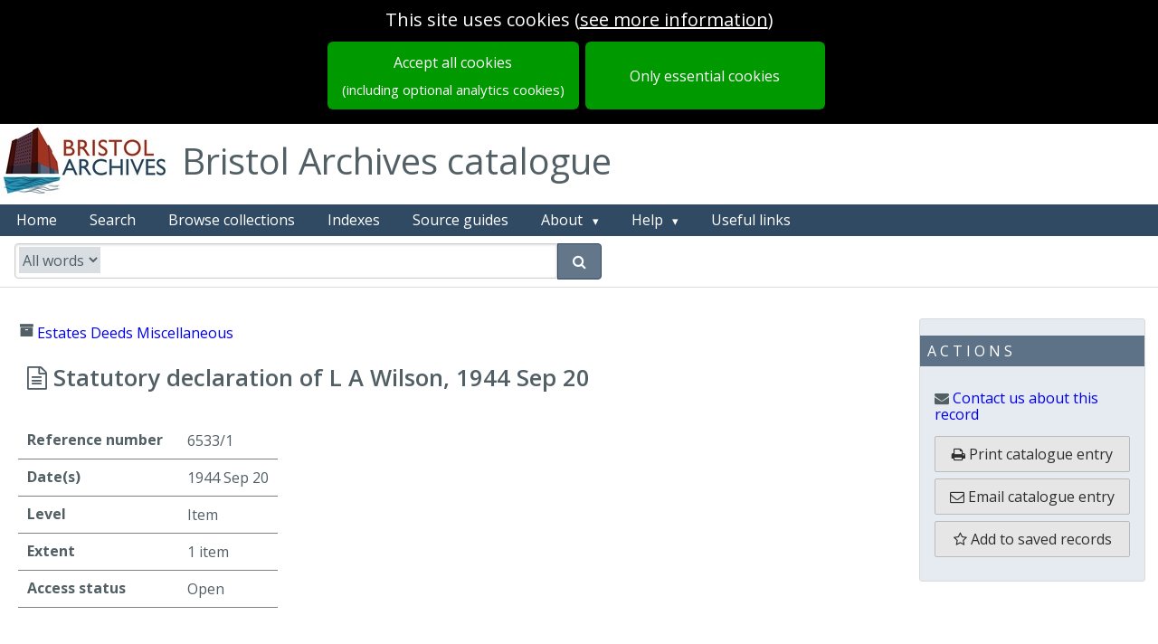

--- FILE ---
content_type: application/javascript; charset=UTF-8
request_url: https://archives.bristol.gov.uk/assets/epexio-templates-327c5ad542.js
body_size: 162631
content:
(function(dust){dust.register("404",body_0);function body_0(chk,ctx){return chk.w("<div class=\"paddedContent\">\n    <p>Sorry, this page does not exist</p>\n    <p><a href='/'>Back to the homepage</a></p>\n</div>\n").p("footer",ctx,ctx,{});}body_0.__dustBody=!0;return body_0}(dust));
(function(dust){dust.register("about\/about",body_0);function body_0(chk,ctx){return chk.w("<div class=\"about-page\">\n  ").p(body_1,ctx,ctx,{}).w("\n</div>\n");}body_0.__dustBody=!0;function body_1(chk,ctx){return chk.w("local/").f(ctx.get(["localTheme"], false),ctx,"h").w("/about");}body_1.__dustBody=!0;return body_0}(dust));
(function(dust){dust.register("allNarratives",body_0);function body_0(chk,ctx){return chk.w("<div class=\"list-narratives-screen\">\n<h1>Exhibitions and narratives</h1>\n").s(ctx.get(["narratives"], false),ctx,{"block":body_1},{}).w("\n</div>\n");}body_0.__dustBody=!0;function body_1(chk,ctx){return chk.w("\n<a class=\"user-narrative-card\" data-narrative-uri=\"").f(ctx.get(["uri"], false),ctx,"h").w("\" href=\"").f(ctx.get(["href"], false),ctx,"h").w("\">\n    <div class=\"narrative-title\">").f(ctx.get(["title"], false),ctx,"h").w("</div>\n    <div class=\"narrative-preview\">\n    <div class=\"bookmark\">\n      <div class=\"epexio-bindable epexio-bindable-discover-card record-card\" data-entity-uri=\"").f(ctx.get(["poster"], false),ctx,"h").w("\" data-hide-links=\"true\"></div>\n    </div>\n    </div>\n  </a>\n");}body_1.__dustBody=!0;return body_0}(dust));
(function(dust){dust.register("authoritiesUnderDescription",body_0);function body_0(chk,ctx){return chk.w("<div id=\"namesUnderDescription\"></div>\n<div id=\"placesUnderDescription\"></div>\n<div id=\"subjectsUnderDescription\"></div>\n");}body_0.__dustBody=!0;return body_0}(dust));
(function(dust){dust.register("basket\/basketActions",body_0);function body_0(chk,ctx){return chk.w("<br />\n<div class=\"sidebar-header record-sidebar-header sidebarHeader\">\n\t<span class=\"epexio-bindable-lang-label\" data-label-id=\"savedrecords.sidebar.actions\">Actions</span>\n</div>\n<div class=\"paddedContent\">\n\t").x(ctx.get(["showBasketOptions"], false),ctx,{"block":body_1},{}).w("\n").h("featureCheck",ctx,{"block":body_10},{"feature":"_show_citation_widget"},"h").w("\n").h("featureCheck",ctx,{"block":body_11},{"feature":"_show_download_widget"},"h").w("\n").x(ctx.get(["showCheckoutTrolley"], false),ctx,{"block":body_12},{}).w("\n</div>\n");}body_0.__dustBody=!0;function body_1(chk,ctx){return chk.w("\n<div class=\"basket-options\">\n\t\t").h("featureDisabled",ctx,{"block":body_2},{"feature":"_basket_groupByLocation"},"h").w("\n").x(ctx.get(["orderableItems"], false),ctx,{"block":body_5},{}).w("\n<form action=\"#/basket\" method=\"delete\" class=\"empty-basket-form\">\n\t\t\t<button type=\"submit\" class=\"pure-button epexio-alt-button action-search-button recordAction\">\n\t\t\t\t<i class=\"fa fa-times-circle red\"></i> <span class=\"epexio-bindable-lang-label\" data-label-id=\"savedrecords.sidebar.actions.removeall\">Remove all records</span>\n\t\t\t</button>\n\t\t</form>\n\n\t\t").h("featureDisabled",ctx,{"block":body_7},{"feature":"disablePrintBasket"},"h").w("\n").h("featureCheck",ctx,{"block":body_8},{"feature":"emailBasket"},"h").w("\n").h("featureCheck",ctx,{"block":body_9},{"feature":"_email_send_basket"},"h").w("\n</div>\n\t");}body_1.__dustBody=!0;function body_2(chk,ctx){return chk.w("\n").h("featureDisabled",ctx,{"block":body_3},{"feature":"_contact_us_link_on_none"},"h").w("\n");}body_2.__dustBody=!0;function body_3(chk,ctx){return chk.w("\n<div class=\"contact-us-basket-link\">\n\t\t    \t<i class=\"fa fa-envelope\"></i>\n\t\t\t\t\t").h("featureCheck",ctx,{"block":body_4},{"feature":"_contactus_send_basket"},"h").w("\n<a href=\"").h("epexioPath",ctx,{},{"path":"contactus/basket"},"h").w("\">\n\t\t\t\t\t\t<span class=\"epexio-bindable-lang-label\" data-label-id=\"savedrecords.sidebar.actions.contactus\">Contact us about these items</span>\n\t\t\t\t\t</a>\n\t\t    </div>\n\t\t\t");}body_3.__dustBody=!0;function body_4(chk,ctx){return chk.w("\n<a href=\"/contact_us/basket\" target=\"_blank\">\n\t\t\t\t\t\t\t<span class=\"epexio-bindable-lang-label\" data-label-id=\"savedrecords.sidebar.actions.contactus\">Contact us about these items</span>\n\t\t\t\t\t\t</a>\n\t\t\t\t\t");}body_4.__dustBody=!0;function body_5(chk,ctx){return chk.w("\n").h("gt",ctx,{"block":body_6},{"key":ctx.get(["orderableItems"], false),"value":"0"},"h").w("\n");}body_5.__dustBody=!0;function body_6(chk,ctx){return chk.w("\n<span class=\"bold\">You have ").f(ctx.get(["orderableItems"], false),ctx,"h").w(" orderable item(s) saved</span>\n\t\t\t\t<br>\n\t\t\t\t<a href=\"").h("epexioPath",ctx,{},{"path":"contactus/visit"},"h").w("\">Book a visit to see some or all of them</a>\n\t\t\t\t<br><br>\n\t\t\t");}body_6.__dustBody=!0;function body_7(chk,ctx){return chk.w("\n<button class=\"pure-button recordAction epexio-alt-button  epexio-button-bindable epexio-button-print\" aria-label=\"print saved items\">\n\t\t\t\t<i class=\"fa fa-print\"></i> <span class=\"epexio-bindable-lang-label\" data-label-id=\"savedrecords.sidebar.actions.print\">Print</span>\n\t\t\t</button>\n\t\t");}body_7.__dustBody=!0;function body_8(chk,ctx){return chk.w("\n<form class=\"inline-form pure-form\" method=\"post\" action=\"#/records/prepare-basket-email\">\n\t\t\t<button class=\"pure-button epexio-alt-button  recordAction\" type=\"submit\" aria-label=\"email saved items to yourself\">\n\t\t\t\t<i class=\"fa fa-envelope-o\"></i> <span class=\"epexio-bindable-lang-label\" data-label-id=\"savedrecords.sidebar.actions.email\">Email catalogue entries</span>\n\t\t\t</button>\n\t\t</form>\n\t\t");}body_8.__dustBody=!0;function body_9(chk,ctx){return chk.w("\n<form class=\"inline-form pure-form\" method=\"GET\" action=\"/emails/basket\" target=\"_blank\">\n\t\t\t<button class=\"pure-button epexio-alt-button  recordAction\" type=\"submit\" aria-label=\"email saved items to yourself\">\n\t\t\t\t<i class=\"fa fa-envelope-o\"></i> <span class=\"epexio-bindable-lang-label\" data-label-id=\"savedrecords.sidebar.actions.email\">Email catalogue entries</span>\n\t\t\t</button>\n\t\t</form>\n\t\t");}body_9.__dustBody=!0;function body_10(chk,ctx){return chk.w("\n<button class=\"pure-button epexio-alt-button  sidebarButton citationButton recordAction\" type=\"button\">\n\t\t\t<i class=\"fa fa-file-text-o\" aria-hidden=\"true\"></i> Citations</button>\n\t");}body_10.__dustBody=!0;function body_11(chk,ctx){return chk.w("\n<button class=\"pure-button epexio-alt-button  sidebarButton exportButton recordAction\" type=\"button\">\n\t\t\t<i class=\"fa fa-download\" aria-hidden=\"true\"></i> Export options</button>\n\t");}body_11.__dustBody=!0;function body_12(chk,ctx){return chk.w("\n<a href=\"/basket/review\" class=\"pure-button epexio-alt-button  sidebarButton checkoutButton recordAction\" type=\"button\">\n\t\tCheckout basket</a>\n\t\t");}body_12.__dustBody=!0;return body_0}(dust));
(function(dust){dust.register("basket\/basketTable-A",body_0);function body_0(chk,ctx){return chk.w("<div class=\"basket-wrapper\">\n  <h1>\n    <span class=\"epexio-bindable-lang-label\" data-label-id=\"savedrecords.heading\" lang=\"en\">").x(ctx.get(["altTitle"], false),ctx,{"else":body_1,"block":body_2},{}).w("</span>\n  </h1>\n<div class=\"under-title-area hidden\"></div>\n<div class=\"basket-contents\">\n").s(ctx.get(["items"], false),ctx,{"block":body_3},{}).w("\n</div>\n</div>\n");}body_0.__dustBody=!0;function body_1(chk,ctx){return chk.w("Saved records");}body_1.__dustBody=!0;function body_2(chk,ctx){return chk.f(ctx.get(["altTitle"], false),ctx,"h");}body_2.__dustBody=!0;function body_3(chk,ctx){return chk.w("\n").x(ctx.get(["deleted"], false),ctx,{"else":body_4,"block":body_5},{}).w("\n");}body_3.__dustBody=!0;function body_4(chk,ctx){return chk.w("\n").h("searchItem",ctx,{},{"activeTab":ctx.get(["sourceDataset"], false)},"h").w("\n");}body_4.__dustBody=!0;function body_5(chk,ctx){return chk.w("\n<div>\n      DELETED RECORD<br /><br />\n    </div>\n  ");}body_5.__dustBody=!0;return body_0}(dust));
(function(dust){dust.register("basket\/basketTable-B",body_0);function body_0(chk,ctx){return chk.w("<div class=\"basket basket-B\">\n  <h1><span class=\"epexio-bindable-lang-label\" data-label-id=\"savedrecords.heading\" lang=\"en\">Saved records</span></h1>\n\n  <div class=\"info-box\">\n    <div>\n      These are the ").f(ctx.get(["basketSize"], false),ctx,"h").w(" records that you have saved while using the catalogue.\n    </div>\n    ").s(ctx.get(["multipleLocations"], false),ctx,{"block":body_1},{}).w("\n</div>\n\n  ").s(ctx.get(["itemsByLocation"], false),ctx,{"block":body_2},{}).w("\n</div>\n");}body_0.__dustBody=!0;function body_1(chk,ctx){return chk.w("\n<div>\n      Please note that these records are held in ").f(ctx.get(["locationCount"], false),ctx,"h").w(" different repositories. You can use the 'contact us' button below to\n      contact the relevant archive.\n    </div>\n    ");}body_1.__dustBody=!0;function body_2(chk,ctx){return chk.w("\n<div class=\"basket-items-location\">\n      <h4>Records held at ").f(ctx.get(["location"], false),ctx,"h").w("</h4>\n      <div class=\"actions\">\n        <form method=\"get\" action=\"").h("epexioPath",ctx,{},{"path":"contactus/basket"},"h").w("\">\n          <input type=\"hidden\" name=\"recordLocation\" value=\"").f(ctx.get(["location"], false),ctx,"h").w("\" ></input>\n          <button class=\"contactus-link pure-button\" type=\"submit\">\n            <i class=\"fa fa-envelope\"></i> Contact us about these items\n          </button>\n        </form>\n      </div>\n      <div class=\"items\">\n        ").s(ctx.get(["items"], false),ctx,{"block":body_3},{}).w("\n</div>\n    </div>\n  ");}body_2.__dustBody=!0;function body_3(chk,ctx){return chk.w("\n").x(ctx.get(["deleted"], false),ctx,{"else":body_4,"block":body_5},{}).w("\n");}body_3.__dustBody=!0;function body_4(chk,ctx){return chk.w("\n").h("searchItem",ctx,{},{},"h").w("\n");}body_4.__dustBody=!0;function body_5(chk,ctx){return chk.w("\n<div>\n              DELETED RECORD<br /><br />\n            </div>\n          ");}body_5.__dustBody=!0;return body_0}(dust));
(function(dust){dust.register("basket\/basketTable-C",body_0);function body_0(chk,ctx){return chk.w("<h1><span class=\"epexio-bindable-lang-label\" data-label-id=\"savedrecords.heading\" lang=\"en\">").x(ctx.get(["altTitle"], false),ctx,{"else":body_1,"block":body_2},{}).w("</span></h1>\n<br />\n").s(ctx.get(["items"], false),ctx,{"block":body_3},{}).w("\n");}body_0.__dustBody=!0;function body_1(chk,ctx){return chk.w("Saved records");}body_1.__dustBody=!0;function body_2(chk,ctx){return chk.f(ctx.get(["altTitle"], false),ctx,"h");}body_2.__dustBody=!0;function body_3(chk,ctx){return chk.w("\n<div>\n    <a href=\"").h("recordUrl",ctx,{},{"refNo":ctx.get(["refNo"], false),"type":ctx.get(["type"], false),"id":ctx.get(["id"], false)},"h").w("\" class=\"blackLink\" aria-hidden=\"true\" tabindex=-1>\n    <div>\n      <center>\n        ").nx(ctx.get(["digitisation"], false),ctx,{"block":body_4},{}).w("\n").s(ctx.get(["digitisation"], false),ctx,{"block":body_5},{}).w("\n</center>\n    </div>\n    <div>\n      ").f(ctx.get(["refNo"], false),ctx,"h").w(": ").f(ctx.get(["title"], false),ctx,"h",["s"]).x(ctx.get(["date"], false),ctx,{"block":body_6},{}).w("\n</div>\n    </a>\n  </div>\n");}body_3.__dustBody=!0;function body_4(chk,ctx){return chk.w("\n<i class=\"fa ").f(ctx.get(["itemIcon"], false),ctx,"h").w("\"></i>\n        ");}body_4.__dustBody=!0;function body_5(chk,ctx){return chk.w("\n<div class=\"thumbnail\" data-id=").f(ctx.get(["id"], false),ctx,"h").w(" data-pluralisedType=\"descriptions\">\n          </div>\n        ");}body_5.__dustBody=!0;function body_6(chk,ctx){return chk.w(", ").f(ctx.get(["date"], false),ctx,"h");}body_6.__dustBody=!0;return body_0}(dust));
(function(dust){dust.register("basket\/basketTable-D",body_0);function body_0(chk,ctx){return chk.w("<div class=\"basket basket-B\">\n  <h1><span class=\"epexio-bindable-lang-label\" data-label-id=\"savedrecords.heading\" lang=\"en\">Saved records</span></h1>\n\n  <div class=\"info-box\">\n    <div>\n      These are the ").f(ctx.get(["basketSize"], false),ctx,"h").w(" records that you have saved while using the catalogue.\n    </div>\n    ").s(ctx.get(["multipleTypes"], false),ctx,{"block":body_1},{}).w("\n</div>\n\n  ").s(ctx.get(["itemsByType"], false),ctx,{"block":body_2},{}).w("\n</div>\n");}body_0.__dustBody=!0;function body_1(chk,ctx){return chk.w("\n<div>\n      Please note that these records are maintained by different repositories. You can use the 'contact us' button below to contact the relevant archive.\n    </div>\n    ");}body_1.__dustBody=!0;function body_2(chk,ctx){return chk.w("\n<div class=\"basket-items-location\">\n      <h4>").f(ctx.get(["displayType"], false),ctx,"h").w(" records</h4>\n      <div class=\"actions\">\n        <form method=\"get\" action=\"").h("epexioPath",ctx,{},{"path":"contactus/basket"},"h").w("\">\n          <input type=\"hidden\" name=\"recordType\" value=\"").f(ctx.get(["type"], false),ctx,"h").w("\" ></input>\n          <button class=\"contactus-link pure-button\" type=\"submit\">\n            <i class=\"fa fa-envelope\"></i> Contact us about these records\n          </button>\n        </form>\n      </div>\n      <div class=\"items\">\n        ").s(ctx.get(["items"], false),ctx,{"block":body_3},{}).w("\n</div>\n    </div>\n  ");}body_2.__dustBody=!0;function body_3(chk,ctx){return chk.w("\n").x(ctx.get(["deleted"], false),ctx,{"else":body_4,"block":body_5},{}).w("\n");}body_3.__dustBody=!0;function body_4(chk,ctx){return chk.w("\n").h("searchItem",ctx,{},{},"h").w("\n");}body_4.__dustBody=!0;function body_5(chk,ctx){return chk.w("\n<div>\n              DELETED RECORD<br /><br />\n            </div>\n          ");}body_5.__dustBody=!0;return body_0}(dust));
(function(dust){dust.register("basket\/checkout",body_0);function body_0(chk,ctx){return chk.w("<div class=\"checkout-basket\">\n<h1>My basket <span class=\"loading-widget hidden\"><i class=\"fa fa-spinner fa-pulse fa-3x fa-fw\"></i></span></h1>\n\n\n\n<div class=\"checkout-page show-vat\">\n\n\n\n<div>\n  <button class=\"toggle-vat-widget\"><span>Show VAT</span> <i class=\"fa fa-toggle-on\" aria-hidden=\"true\"></i> <i class=\"fa fa-toggle-off\" aria-hidden=\"true\"></i> </button>\n</div>\n  ").s(ctx.get(["order"], false),ctx,{"block":body_1},{}).w("\n<div class=\"button-zone\">\n    <button class=\"epexio-button pure-button show-btn\">Checkout Now</button>\n  </div>\n</div>\n</div>\n");}body_0.__dustBody=!0;function body_1(chk,ctx){return chk.w("\n").x(ctx.get(["hasUnavailableItems"], false),ctx,{"block":body_2},{}).w("\n").p("basket/noVatTable",ctx,ctx,{}).w("\n").p("basket/vatTable",ctx,ctx,{}).w("\n");}body_1.__dustBody=!0;function body_2(chk,ctx){return chk.w("\n<div class=\"availability-warning\">\n        <i class=\"fa fa-warning\" aria-hidden=\"true\"></i>\n        Some items are no longer available\n      </div>\n    ");}body_2.__dustBody=!0;return body_0}(dust));
(function(dust){dust.register("basket\/contactScreen",body_0);var blocks={"contentA":body_1};function body_0(chk,ctx){ctx=ctx.shiftBlocks(blocks);return chk.p("discover/basicScreen",ctx,ctx,{"screenClass":"record"}).w("\n").w("\n");}body_0.__dustBody=!0;function body_1(chk,ctx){ctx=ctx.shiftBlocks(blocks);return chk.w("\n").s(ctx.get(["stillToContact"], false),ctx,{"block":body_2},{}).w("\n").nx(ctx.get(["stillToContact"], false),ctx,{"block":body_3},{}).w("\n");}body_1.__dustBody=!0;function body_2(chk,ctx){ctx=ctx.shiftBlocks(blocks);return chk.w("\n").p("contactUs",ctx,ctx,{}).w("\n");}body_2.__dustBody=!0;function body_3(chk,ctx){ctx=ctx.shiftBlocks(blocks);return chk.w("\n<br /><br /><h3>Your message has been sent</h3><br /><br />\n    ").p(body_4,ctx,ctx,{}).w("\nReturn to the <a href=\"").h("mainSearchPath",ctx,{},{},"h").w("\">home page</a>\n  ");}body_3.__dustBody=!0;function body_4(chk,ctx){ctx=ctx.shiftBlocks(blocks);return chk.w("local/").f(ctx.get(["catalogue"], false),ctx,"h").w("/contact-us-text");}body_4.__dustBody=!0;return body_0}(dust));
(function(dust){dust.register("basket\/emptyContact",body_0);var blocks={"contentA":body_1};function body_0(chk,ctx){ctx=ctx.shiftBlocks(blocks);return chk.p("discover/basicScreen",ctx,ctx,{"screenClass":"record"}).w("\n").w("\n");}body_0.__dustBody=!0;function body_1(chk,ctx){ctx=ctx.shiftBlocks(blocks);return chk.w("\n<p>No items in your basket</p>\n");}body_1.__dustBody=!0;return body_0}(dust));
(function(dust){dust.register("basket\/noVatTable",body_0);function body_0(chk,ctx){return chk.w("<table class=\"pure-table invoice-table no-vat\">\n    <thead>\n        <tr>\n            <th>Record</th>\n            <th>Description</th>\n            <th>Quantity</th>\n            <th>Unit price (inc-VAT)</th>\n            <th>Amount</th>\n            <th></th>\n        </tr>\n    </thead>\n    <tbody>\n      ").s(ctx.get(["lines"], false),ctx,{"block":body_1},{}).w("\n<tr class=\"endline total-line\">\n          <td class=\"whitespan\" colspan=3>&nbsp;</td>\n          <td>Total</td>\n          <td>&pound; ").f(ctx.get(["_total"], false),ctx,"h",["gbpPence"]).w("</td>\n        </tr>\n    </tbody>\n</table>\n");}body_0.__dustBody=!0;function body_1(chk,ctx){return chk.w("\n<tr class=\"line-item\">\n            <td class=\"item-cell\">\n              <div class=\"item epexio-bindable epexio-bindable-record-card record-card\" data-entity-uri=\"").f(ctx.get(["recordUri"], false),ctx,"h").w("\" data-hide-links=\"true\"></div>\n            </td>\n            <td>\n                ").f(ctx.getPath(false, ["product","description"]),ctx,"h").w("\n</td>\n            <td>\n              ").x(ctx.getPath(false, ["product","showQuantity"]),ctx,{"else":body_2,"block":body_3},{}).w("\n</td>\n            <td class=\"unit-price\">\n              <div>&pound; ").f(ctx.get(["_unitFull"], false),ctx,"h",["gbpPence"]).w("</div>\n              ").x(ctx.get(["priceChanged"], false),ctx,{"block":body_4},{}).w("\n</td>\n            <td class=\"unit-price\">&pound; ").f(ctx.get(["_lineFull"], false),ctx,"h",["gbpPence"]).w("</td>\n            <td>\n              <button class=\"pure-button remove-btn\" type=\"button\"><i class=\"fa fa-trash\" aria-label=\"remove\"></i></button>\n            </td>\n        </tr>\n        ");}body_1.__dustBody=!0;function body_2(chk,ctx){return chk.w("\nn/a\n              ");}body_2.__dustBody=!0;function body_3(chk,ctx){return chk.w("\n<div class=\"quantity\">").f(ctx.get(["quantity"], false),ctx,"h").w("</div>\n              ");}body_3.__dustBody=!0;function body_4(chk,ctx){return chk.w("\n<div class=\"price-warning\">  <i class=\"fa fa-warning\"></i> This price has been updated since you added the item to your basket. You will be charged the new price.</div>\n              ");}body_4.__dustBody=!0;return body_0}(dust));
(function(dust){dust.register("basket\/screen",body_0);var blocks={"contentA":body_1,"sidebar":body_8,"contentB":body_10};function body_0(chk,ctx){ctx=ctx.shiftBlocks(blocks);return chk.p("discover/rhsSidebar",ctx,ctx,{"screenClass":"basket"}).w("\n").w("\n").w("\n").w("\n");}body_0.__dustBody=!0;function body_1(chk,ctx){ctx=ctx.shiftBlocks(blocks);return chk.w("\n").nx(ctx.get(["emptyBasket"], false),ctx,{"block":body_2},{}).w("\n").s(ctx.get(["emptyBasket"], false),ctx,{"block":body_4},{}).w("\n<div class=\"trolley-area\"></div>\n").x(ctx.get(["showPersonalCollectionOptions"], false),ctx,{"block":body_5},{}).w("\n");}body_1.__dustBody=!0;function body_2(chk,ctx){ctx=ctx.shiftBlocks(blocks);return chk.w("\n").p(body_3,ctx,ctx,{}).w("\n");}body_2.__dustBody=!0;function body_3(chk,ctx){ctx=ctx.shiftBlocks(blocks);return chk.w("basket/basketTable-").f(ctx.get(["basketStyle"], false),ctx,"h");}body_3.__dustBody=!0;function body_4(chk,ctx){ctx=ctx.shiftBlocks(blocks);return chk.w("\n<br /><br /><h3>You have no saved records</h3><br />\n    <i class=\"fa fa-angle-double-left\"></i> Back to the <a href=\"").h("mainSearchPath",ctx,{},{},"h").w("\">home page</a>\n");}body_4.__dustBody=!0;function body_5(chk,ctx){ctx=ctx.shiftBlocks(blocks);return chk.w("\n<div class=\"narrate-interface\">\n<div class=\"heading\">Create a permenant link to these records</div>\n<form class=\"collection-selector pure-form\" method=\"post\" action=\"/basket/openTab\">\n\n").s(ctx.get(["items"], false),ctx,{"block":body_6},{}).w("\n<input name=\"altTitle\" type=\"text\" placeholder=\"Name of collection\"></input>\n\n<select name=\"layout\">\n<option value=\"A\">Listing</option>\n<option value=\"C\">Grid</option>\n</select>\n\n<input type=\"submit\" class=\"pure-button\" value=\"Open in new tab\"></input>\n</form>\n\n\n<div class=\"heading\">Add records to exhibition</div>\n<form class=\"collection-selector pure-form\" method=\"post\" action=\"/narrate/my/collections\">\n\n").s(ctx.get(["items"], false),ctx,{"block":body_7},{}).w("\n<select name=\"collectionId\">\n<option value=\"id-1\">Exhibition 1</option>\n<option value=\"id-2\">Exhibition 2</option>\n</select>\n\n<input type=\"submit\" class=\"pure-button\" value=\"Add\"></input>\n</form>\n</div>\n\n\n");}body_5.__dustBody=!0;function body_6(chk,ctx){ctx=ctx.shiftBlocks(blocks);return chk.w("\n<input name=\"recordUri\" type=\"hidden\" value=\"").f(ctx.get(["uri"], false),ctx,"h").w("\"></input>\n");}body_6.__dustBody=!0;function body_7(chk,ctx){ctx=ctx.shiftBlocks(blocks);return chk.w("\n<input name=\"recordUri\" type=\"hidden\" value=\"").f(ctx.get(["uri"], false),ctx,"h").w("\"></input>\n");}body_7.__dustBody=!0;function body_8(chk,ctx){ctx=ctx.shiftBlocks(blocks);return chk.w("\n<div role=\"navigation\">\n      <div id=\"actionsBasket\">\n          ").nx(ctx.get(["emptyBasket"], false),ctx,{"block":body_9},{}).w("\n</div>\n  </div>\n\n");}body_8.__dustBody=!0;function body_9(chk,ctx){ctx=ctx.shiftBlocks(blocks);return chk.w("\n").p("basket/basketActions",ctx,ctx,{}).w("\n");}body_9.__dustBody=!0;function body_10(chk,ctx){ctx=ctx.shiftBlocks(blocks);return chk.w("\n").p("fragments/citationModal",ctx,ctx,{}).w("\n").p("fragments/exportModal",ctx,ctx,{}).w("\n");}body_10.__dustBody=!0;return body_0}(dust));
(function(dust){dust.register("basket\/trolleySection",body_0);function body_0(chk,ctx){return chk.nx(ctx.get(["emptyBasket"], false),ctx,{"block":body_1},{}).w("\n");}body_0.__dustBody=!0;function body_1(chk,ctx){return chk.w("\n<hr />\n  <h1>Items in your basket</h1>\n  ").s(ctx.get(["items"], false),ctx,{"block":body_2},{}).w("\n");}body_1.__dustBody=!0;function body_2(chk,ctx){return chk.w("\n").h("searchItem",ctx,{},{"activeTab":ctx.get(["sourceDataset"], false)},"h").w("\n");}body_2.__dustBody=!0;return body_0}(dust));
(function(dust){dust.register("basket\/vatTable",body_0);function body_0(chk,ctx){return chk.w("<table class=\"pure-table invoice-table vat\">\n    <thead>\n        <tr>\n\n            <th>Record</th>\n            <th>Description</th>\n            <th>Quantity</th>\n            <th>Unit price (ex-VAT)</th>\n            <th>Amount</th>\n            ").nx(ctx.get(["skipContols"], false),ctx,{"block":body_1},{}).w("\n</tr>\n    </thead>\n    <tbody>\n      ").s(ctx.get(["lines"], false),ctx,{"block":body_2},{}).w("\n<tr class=\"endline subtotal-line\">\n          <td class=\"whitespan\" colspan=3>&nbsp;</td>\n          <td>Sub Total</td>\n          <td>&pound; ").f(ctx.get(["_subTotal"], false),ctx,"h",["gbpPence"]).w("</td>\n        </tr>\n        <tr class=\"endline vat-line\">\n          <td class=\"whitespan\"  colspan=3>&nbsp;</td>\n          <td>VAT @ 20%</td>\n          <td>&pound; ").f(ctx.get(["_vatTotal"], false),ctx,"h",["gbpPence"]).w("</td>\n        </tr>\n        <tr class=\"endline total-line\">\n          <td class=\"whitespan\" colspan=3>&nbsp;</td>\n          <td>Total</td>\n          <td>&pound; ").f(ctx.get(["_total"], false),ctx,"h",["gbpPence"]).w("</td>\n        </tr>\n    </tbody>\n</table>\n");}body_0.__dustBody=!0;function body_1(chk,ctx){return chk.w("\n<th></th>\n            ");}body_1.__dustBody=!0;function body_2(chk,ctx){return chk.w("\n<tr class=\"line-item\" data-record-uri=\"").f(ctx.get(["recordUri"], false),ctx,"h").w("\">\n            <td class=\"item-cell\">\n              <div class=\"item epexio-bindable epexio-bindable-record-card record-card\" data-entity-uri=\"").f(ctx.get(["recordUri"], false),ctx,"h").w("\" data-hide-links=\"true\">\n                ").s(ctx.get(["recordDetail"], false),ctx,{"block":body_3},{}).w("\n</div>\n            </td>\n            <td>\n                ").f(ctx.getPath(false, ["product","description"]),ctx,"h").w("\n").nx(ctx.get(["productAvailable"], false),ctx,{"block":body_6},{}).w("\n</td>\n            <td>\n              ").x(ctx.getPath(false, ["product","showQuantity"]),ctx,{"else":body_7,"block":body_8},{}).w("\n</td>\n            <td class=\"unit-price\">\n              <div>&pound; ").f(ctx.get(["unitPrice"], false),ctx,"h",["gbpPence"]).w("\n").x(ctx.get(["priceChanged"], false),ctx,{"block":body_9},{}).w("\n</div>\n              ").x(ctx.get(["priceChanged"], false),ctx,{"block":body_10},{}).w("\n</td>\n            <td class=\"unit-price\">&pound; ").f(ctx.get(["_lineTotal"], false),ctx,"h",["gbpPence"]).w("</td>\n            ").nx(ctx.get(["skipContols"], false),ctx,{"block":body_11},{}).w("\n</tr>\n        ");}body_2.__dustBody=!0;function body_3(chk,ctx){return chk.w("\n<span>").f(ctx.get(["label"], false),ctx,"h").w(" ").x(ctx.get(["refNo"], false),ctx,{"block":body_4},{}).w("</span>\n                  ").x(ctx.get(["image"], false),ctx,{"block":body_5},{}).w("\n");}body_3.__dustBody=!0;function body_4(chk,ctx){return chk.w("/ ").f(ctx.get(["refNo"], false),ctx,"h");}body_4.__dustBody=!0;function body_5(chk,ctx){return chk.w("<img src=\"").f(ctx.get(["image"], false),ctx,"h").w("\">");}body_5.__dustBody=!0;function body_6(chk,ctx){return chk.w("\n<div class=\"availability-warning\">\n                    <i class=\"fa fa-warning\" aria-hidden=\"true\"></i>\n                    This item is no longer available\n                  </div>\n                ");}body_6.__dustBody=!0;function body_7(chk,ctx){return chk.w("\nn/a\n              ");}body_7.__dustBody=!0;function body_8(chk,ctx){return chk.w("\n<div class=\"quantity\">").f(ctx.get(["quantity"], false),ctx,"h").w("</div>\n              ");}body_8.__dustBody=!0;function body_9(chk,ctx){return chk.w("\n<div class=\"old-price\" aria-label=\"Originally the price was:\">&nbsp;&pound; ").f(ctx.get(["oldPrice"], false),ctx,"h",["gbpPence"]).w("&nbsp;&nbsp;</div>\n              ");}body_9.__dustBody=!0;function body_10(chk,ctx){return chk.w("\n<div class=\"price-warning\">  <i class=\"fa fa-warning\"></i> This price has been updated since you added the item to your basket. You will be charged the new price.</div>\n              ");}body_10.__dustBody=!0;function body_11(chk,ctx){return chk.w("\n<td>\n              <button class=\"pure-button remove-btn\" type=\"button\" data-uri=\"").f(ctx.getPath(false, ["item","uri"]),ctx,"h").w("\" data-slug=\"").f(ctx.getPath(false, ["product","code"]),ctx,"h").w("\"><i class=\"fa fa-trash\" aria-label=\"remove\"></i></button>\n            </td>\n            ");}body_11.__dustBody=!0;return body_0}(dust));
(function(dust){dust.register("basket\/visitUs",body_0);var blocks={"contentA":body_1};function body_0(chk,ctx){ctx=ctx.shiftBlocks(blocks);return chk.p("discover/basicScreen",ctx,ctx,{"screenClass":"record"}).w("\n").w("\n");}body_0.__dustBody=!0;function body_1(chk,ctx){ctx=ctx.shiftBlocks(blocks);return chk.w("\n").s(ctx.get(["stillToContact"], false),ctx,{"block":body_2},{}).w("\n").nx(ctx.get(["stillToContact"], false),ctx,{"block":body_3},{}).w("\n");}body_1.__dustBody=!0;function body_2(chk,ctx){ctx=ctx.shiftBlocks(blocks);return chk.w("\n").p("bookVisit",ctx,ctx,{}).w("\n");}body_2.__dustBody=!0;function body_3(chk,ctx){ctx=ctx.shiftBlocks(blocks);return chk.w("\n<br /><br /><h3>Your request has been submitted. You will be contacted to confirm your booking.</h3><br /><br />\n    ").p(body_4,ctx,ctx,{}).w("\nReturn to the <a href=\"").h("mainSearchPath",ctx,{},{},"h").w("\">home page</a>\n  ");}body_3.__dustBody=!0;function body_4(chk,ctx){ctx=ctx.shiftBlocks(blocks);return chk.w("local/").f(ctx.get(["catalogue"], false),ctx,"h").w("/contact-us-text");}body_4.__dustBody=!0;return body_0}(dust));
(function(dust){dust.register("basketPage",body_0);function body_0(chk,ctx){return chk.w("\n");}body_0.__dustBody=!0;return body_0}(dust));
(function(dust){dust.register("bookVisit",body_0);function body_0(chk,ctx){return chk.w("<div class=\"contactus contactUsDiv\">\n  <h2>Book a visit</h2>\n  <div class=\"info-box\">\n    ").p(body_1,ctx,ctx,{}).w("\n</div>\n\t<form id=\"contactUsForm\" class=\"pure-form pure-form-stacked\" method=\"post\" action=\"/contactus\">\n    <input type=\"hidden\" name=\"formType\" value=\"visit\">\n\t\t<fieldset>\n      ").h("featureCheck",ctx,{"block":body_2},{"feature":"_contact_us_show_terms_checkbox"},"h").w("\n").h("featureCheck",ctx,{"block":body_3},{"feature":"_contact_us_show_repository"},"h").w("\n<div class=\"pure-control-group contact-us-field\">\n          <label for=\"givenTitle\">Your title:</label>\n          <select name=\"givenTitle\" class=\"pure-input\" aria-label=\"your title\">\n          <option></option>\n              <option>Mr</option>\n              <option>Mrs</option>\n              <option>Miss</option>\n              <option>Ms</option>\n              <option>Dr</option>\n              <option>Rev</option>\n              <option>Other</option>\n          </select>\n      </div>\n      <div class=\"pure-control-group contact-us-field\">\n        <label>Your name:</label>\n  \t\t\t<input name=\"givenName\" type=\"text\" class=\"pure-input-1 full-width\" required aria-label=\"your name\">\n\t\t\t</div>\n      ").h("featureCheck",ctx,{"block":body_5},{"feature":"_contact_us_message_additional_info"},"h").w("\n<div class=\"pure-control-group contact-us-field\">\n\t\t\t\t<label>Your email:</label>\n\t\t\t\t<input name=\"email\" type=\"email\" class=\"pure-input-1 full-width\" required aria-label=\"your email address\">\n\t\t\t</div>\n      ").h("featureCheck",ctx,{"block":body_6},{"feature":"_contact_us_show_custom_field"},"h").w("\n<div class=\"pure-control-group contact-us-field\">\n          <label for=\"visitDate\">When you would like to visit: ").p(body_7,ctx,ctx,{}).w("</label>\n          <input name=\"visitDate\" type=\"text\" class=\"pure-input-1 datepicker\" required aria-label=\"visit date\">\n      </div>\n      <div class=\"pure-control-group contact-us-field\">\n          <label for=\"visitDate2\">Second choice date:</label>\n          <input name=\"visitDate2\" type=\"text\" class=\"pure-input-1 datepicker\" aria-label=\"second choice date\">\n      </div>\n      <div class=\"pure-control-group contact-us-field\">\n        <label>\n          Additional information:\n        </label>\n        <textarea name=\"message\" class=\"full-width messageHeight\" aria-label=\"your message\"></textarea>\n      </div>\n\t\t\t<b>I would like to see: (You can see a maximum of 20 items at a time, please prioritise the 20 items you’d like to see on this visit)</b>\n\t\t\t<br><br>\n      Currently selected: <div class=\"order-count\"></div> items\n      <br><br>\n      <div class=\"order-count-warning\">You have selected too many items, please reduce to 20<br><br></div>\n\t\t\t").s(ctx.get(["items"], false),ctx,{"block":body_8},{}).w("\n<br>\n      Any information that you submit here will be processed and sent via email to\n      ").h("featureValue",ctx,{"block":body_9},{"feature":"_contact_us_email_text","defaultValue":"the archive's enquiry service"},"h").w(".\n      Please do not include any private information (such as credit card details). More information can be found in our <a href=\"/about/privacy\" target=\"_blank\" rel=\"noopener noreferrer\">privacy policy</a>.\n      <br><br>\n      ").p(body_10,ctx,ctx,{}).w("\nCurrently selected: <div class=\"order-count\"></div> items\n      <br><br>\n      <div class=\"order-count-warning\">You have selected too many items, please reduce to 20<br><br></div>\n      <div class=\"contact-recapture\">\n        <div class=\"g-recaptcha\" data-sitekey=\"6Lci3RETAAAAAONiK45vGo7uT2EzBdxIVTG8yQin\"></div>\n        <script type=\"text/javascript\" charset=\"utf-8\" src='https://www.google.com/recaptcha/api.js'></script>\n      </div>\n\t\t\t<div class=\"form-controls\">\n\t\t\t\t<button class=\"pure-button send\" type=\"submit\">Send</button>\n        <a class=\"pure-button\" href=\"/basket\">Cancel</a>\n\t\t\t</div>\n\t\t</fieldset>\n    </form>\n</div>\n");}body_0.__dustBody=!0;function body_1(chk,ctx){return chk.w("local/").f(ctx.get(["localTheme"], false),ctx,"h").w("/visitStatement");}body_1.__dustBody=!0;function body_2(chk,ctx){return chk.w("\n<div class=\"pure-control-group contact-us-field\">\n        <input name=\"agreedToConditions\" type=\"checkbox\" required aria-label=\"conditions\">\n        I accept\n        <a href=\"").h("featureValue",ctx,{},{"feature":"bookingGuidelinesLink","defaultValue":"#"},"h").w("\" target=\"_blank\" rel=\"noopener noreferrer\">").h("featureValue",ctx,{},{"feature":"bookingGuidelinesText"},"h").w("</a>\n      </div>\n      ");}body_2.__dustBody=!0;function body_3(chk,ctx){return chk.w("\n").x(ctx.get(["recordLocation"], false),ctx,{"block":body_4},{}).w("\n");}body_3.__dustBody=!0;function body_4(chk,ctx){return chk.w("\n<div class=\"pure-control-group\">\n  \t\t\t\t<label>Contact: <strong>").f(ctx.get(["recordLocation"], false),ctx,"h").w("</strong></label>\n  \t\t\t\t<input name=\"recordLocation\" type=\"hidden\" value=\"").f(ctx.get(["recordLocation"], false),ctx,"h").w("\"></input>\n  \t\t\t</div>\n  \t\t\t<br>\n        ");}body_4.__dustBody=!0;function body_5(chk,ctx){return chk.w("\n<div class=\"pure-control-group contact-us-field\">\n          <label>Your telephone number:</label>\n    \t\t\t<input name=\"phone\" type=\"text\" class=\"pure-input-1 full-width\" required aria-label=\"your telephone number\" required>\n  \t\t\t</div>\n      ");}body_5.__dustBody=!0;function body_6(chk,ctx){return chk.w("\n<div class=\"pure-control-group contact-us-field\">\n  \t\t\t\t<label>").h("featureValue",ctx,{},{"feature":"_contact_us_show_custom_field_text"},"h").w(":</label>\n  \t\t\t\t<input name=\"custom\" type=\"text\" class=\"pure-input-1 full-width\">\n  \t\t\t</div>\n      ");}body_6.__dustBody=!0;function body_7(chk,ctx){return chk.w("local/").f(ctx.get(["localTheme"], false),ctx,"h").w("/availabilityStatement");}body_7.__dustBody=!0;function body_8(chk,ctx){return chk.w("\n<input name=\"recordUri\" type=\"hidden\" value=\"").f(ctx.get(["uri"], false),ctx,"h").w("\">\n        <input name=\"refNos\" type=\"hidden\" value=\"").f(ctx.get(["publicRefNo"], false),ctx,"h").w("\">\n\t\t\t\t").h("searchItem",ctx,{},{"favorites":"false","checkbox":"true"},"h").w("\n");}body_8.__dustBody=!0;function body_9(chk,ctx){return chk;}body_9.__dustBody=!0;function body_10(chk,ctx){return chk.w("local/").f(ctx.get(["catalogue"], false),ctx,"h").w("/privacy-policy-statement");}body_10.__dustBody=!0;return body_0}(dust));
(function(dust){dust.register("breadcrumb",body_0);function body_0(chk,ctx){return chk.w("<div class=\"mini-breadcrumb\">\n  <h2>").f(ctx.get(["title"], false),ctx,"h").w("</h2>\n  <a href=\"/records/").f(ctx.getPath(false, ["item","refNo"]),ctx,"h").w("\"><i class=\"fa fa-arrow-left\" aria-hidden=\"true\"></i> Back to record</a>\n</div>\n");}body_0.__dustBody=!0;return body_0}(dust));
(function(dust){dust.register("breadCrumb",body_0);function body_0(chk,ctx){return chk.x(ctx.get(["ancestorChains"], false),ctx,{"else":body_1,"block":body_6},{}).w("\n");}body_0.__dustBody=!0;function body_1(chk,ctx){return chk.w("\n").x(ctx.get(["ancestors"], false),ctx,{"block":body_2},{}).w("\n");}body_1.__dustBody=!0;function body_2(chk,ctx){return chk.w("\n<ul class=\"fa-ul breadcrumb record-breadcrumb\">\n      ").s(ctx.get(["ancestors"], false),ctx,{"block":body_3},{}).w("\n<li class=\"ep-text-only\"><i class=\"fa-li fa ").f(ctx.getPath(false, ["item","icon"]),ctx,"h").w("\" title=\"").f(ctx.getPath(false, ["item","level"]),ctx,"h").w("\"></i>").s(ctx.get(["item"], false),ctx,{"block":body_4},{}).w("</li>\n    </ul>\n  ");}body_2.__dustBody=!0;function body_3(chk,ctx){return chk.w("\n").p("record/ancestor",ctx,ctx,{}).w("\n");}body_3.__dustBody=!0;function body_4(chk,ctx){return chk.f(ctx.get(["title"], false),ctx,"h").s(ctx.get(["date"], false),ctx,{"block":body_5},{});}body_4.__dustBody=!0;function body_5(chk,ctx){return chk.w(", ").f(ctx.get(["date"], false),ctx,"h");}body_5.__dustBody=!0;function body_6(chk,ctx){return chk.w("\n").s(ctx.get(["ancestorChains"], false),ctx,{"block":body_7},{}).w("\n");}body_6.__dustBody=!0;function body_7(chk,ctx){return chk.w("\n<ul class=\"fa-ul breadcrumb record-breadcrumb\">\n      ").s(ctx.get(["ancestors"], false),ctx,{"block":body_8},{}).w("\n<li class=\"ep-text-only\"><i class=\"fa-li fa ").f(ctx.getPath(false, ["item","icon"]),ctx,"h").w("\" title=\"").f(ctx.getPath(false, ["item","level"]),ctx,"h").w("\"></i>").s(ctx.get(["item"], false),ctx,{"block":body_9},{}).w("</li>\n    </ul>\n    ").h("sep",ctx,{"block":body_11},{},"h").w("\n");}body_7.__dustBody=!0;function body_8(chk,ctx){return chk.w("\n").p("record/ancestor",ctx,ctx,{}).w("\n");}body_8.__dustBody=!0;function body_9(chk,ctx){return chk.f(ctx.get(["title"], false),ctx,"h").s(ctx.get(["date"], false),ctx,{"block":body_10},{});}body_9.__dustBody=!0;function body_10(chk,ctx){return chk.w(", ").f(ctx.get(["date"], false),ctx,"h");}body_10.__dustBody=!0;function body_11(chk,ctx){return chk.w("<hr>");}body_11.__dustBody=!0;return body_0}(dust));
(function(dust){dust.register("browse\/itemCountMessage",body_0);function body_0(chk,ctx){return chk.w("<div class=\"counts-msg\">\n  ").x(ctx.get(["hasNothing"], false),ctx,{"block":body_1},{}).w("\n").x(ctx.get(["hasBoth"], false),ctx,{"else":body_2,"block":body_5},{}).w("\n</div>\n");}body_0.__dustBody=!0;function body_1(chk,ctx){return chk.w("\nThere are currently no records related to this category\n  ");}body_1.__dustBody=!0;function body_2(chk,ctx){return chk.w("\n").x(ctx.get(["hasItems"], false),ctx,{"block":body_3},{}).w("\n").x(ctx.get(["hasObjects"], false),ctx,{"block":body_4},{}).w("\n");}body_2.__dustBody=!0;function body_3(chk,ctx){return chk.w("\nThere are ").f(ctx.getPath(false, ["items","length"]),ctx,"h").w(" archive records related to this ").f(ctx.get(["superCategory"], false),ctx,"h").w("\n");}body_3.__dustBody=!0;function body_4(chk,ctx){return chk.w("\nThere are ").f(ctx.get(["objectsLength"], false),ctx,"h").w(" object records related to this ").f(ctx.get(["superCategory"], false),ctx,"h").w("\n");}body_4.__dustBody=!0;function body_5(chk,ctx){return chk.w("\nThere are ").f(ctx.getPath(false, ["items","length"]),ctx,"h").w(" archive records and ").f(ctx.getPath(false, ["objects","length"]),ctx,"h").w(" object records related to this ").f(ctx.get(["superCategory"], false),ctx,"h").w("\n");}body_5.__dustBody=!0;return body_0}(dust));
(function(dust){dust.register("browse\/items",body_0);function body_0(chk,ctx){return chk.s(ctx.get(["records"], false),ctx,{"block":body_1},{}).w("\n").x(ctx.get(["nextPage"], false),ctx,{"block":body_2},{}).w("\n");}body_0.__dustBody=!0;function body_1(chk,ctx){return chk.w("\n<a class=\"listing-entry record\" href=\"/records/").f(ctx.get(["refNo"], false),ctx,"h").w("\">\n    <div class=\"icon epexio-bindable epexio-bindable-image-fallback\">\n      <i class=\"fa fa-file\" aria-hidden=\"true\"></i>\n      <img class=\"loading\" src=\"").f(ctx.get(["thumbnail"], false),ctx,"h").w("\" loading=\"lazy\" alt=\"\">\n    </div>\n    <div class=\"title\">").f(ctx.get(["title"], false),ctx,"h").w("</div>\n  </a>\n");}body_1.__dustBody=!0;function body_2(chk,ctx){return chk.w("\n<div class=\"load-more\" data-browse-path=\"").f(ctx.get(["path"], false),ctx,"h").w("\" data-next-page=\"").f(ctx.get(["nextPage"], false),ctx,"h").w("\" data-page-size=\"").f(ctx.get(["pageSize"], false),ctx,"h").w("\">\n    <button class=\"load-more-btn\">Load more</button>\n  </div>\n");}body_2.__dustBody=!0;return body_0}(dust));
(function(dust){dust.register("browse\/listing",body_0);function body_0(chk,ctx){return chk.w("<div class=\"browse-listing\">\n  ").s(ctx.get(["browse"], false),ctx,{"block":body_1},{}).w("\n</div>\n");}body_0.__dustBody=!0;function body_1(chk,ctx){return chk.w("\n<div class=\"parents\">\n    ").s(ctx.get(["parents"], false),ctx,{"block":body_2},{}).w("\n</div>\n  <div class=\"main-title\">").f(ctx.getPath(false, ["entry","title"]),ctx,"h").w("</div>\n  <div class=\"listing folders\">\n    ").s(ctx.get(["folders"], false),ctx,{"block":body_3},{}).w("\n</div>\n  ").x(ctx.get(["suggestLogin"], false),ctx,{"block":body_4},{}).w("\n<div class=\"listing records\">\n    ").p("browse/items",ctx,ctx,{}).w("\n</div>\n  ");}body_1.__dustBody=!0;function body_2(chk,ctx){return chk.w("\n<div class=\"parent\">\n        <a class=\"title\" href=\"/browse/").f(ctx.get(["refNo"], false),ctx,"h").w("\">").f(ctx.get(["title"], false),ctx,"h").w("</a>\n      </div>\n    ");}body_2.__dustBody=!0;function body_3(chk,ctx){return chk.w("\n<a class=\"listing-entry folder\" href=\"/browse/").f(ctx.get(["refNo"], false),ctx,"h").w("\">\n        <div class=\"icon\">\n          <i class=\"fa fa-folder\" aria-hidden=\"true\"></i>\n        </div>\n        <div class=\"title\">").f(ctx.get(["title"], false),ctx,"h").w("</div>\n      </a>\n    ");}body_3.__dustBody=!0;function body_4(chk,ctx){return chk.w("\n<div class=\"suggest-login\">\n    <h3>Sign in required</h3>\n\n    <p>You need to sign in to see this material</p>\n    <p class=\"links\">\n      <a class=\"pure-button btn-signin\" href=\"/connect/auth/login\">Sign in</a>\n    </p>\n\n  </div>\n  ");}body_4.__dustBody=!0;return body_0}(dust));
(function(dust){dust.register("browse\/pagination",body_0);function body_0(chk,ctx){return chk.w("<div class=\"page-info\">\n  <div class=\"pagination-display\" role=\"complementary\">\n    <span class=\"epexio-bindable-lang-label\" data-label-id=\"pagination.displaying.page\" lang=\"en\">Page</span>\n    ").f(ctx.get(["page"], false),ctx,"h").w("\n<span class=\"epexio-bindable-lang-label\" data-label-id=\"pagination.displaying.of\" lang=\"en\">of</span>\n    ").f(ctx.get(["pageCount"], false),ctx,"h").w("\n<span>(").f(ctx.get(["numFound"], false),ctx,"h").w(" items)</span>\n  </div>\n\n</div>\n").nx(ctx.get(["skipPagination"], false),ctx,{"block":body_1},{}).w("\n");}body_0.__dustBody=!0;function body_1(chk,ctx){return chk.w("\n<div class=\"page-links page-nos\" role=\"navigation\">\n  ").s(ctx.get(["hasPrevious"], false),ctx,{"block":body_2},{}).w("\n").nx(ctx.get(["hasPrevious"], false),ctx,{"block":body_3},{}).w("\n").s(ctx.get(["pageCursors"], false),ctx,{"block":body_4},{}).w("\n").s(ctx.get(["hasNext"], false),ctx,{"block":body_7},{}).w("\n").nx(ctx.get(["hasNext"], false),ctx,{"block":body_8},{}).w("\n</div>\n");}body_1.__dustBody=!0;function body_2(chk,ctx){return chk.w("\n<a class=\"epexio-bindable epexio-scrolltop\" href=\"").f(ctx.get(["firstLink"], false),ctx,"h").w("\">\n      <span class=\"pagination-chevrons\" aria-hidden=true>&lt;&lt;</span>\n      <span class=\"epexio-bindable-lang-label\" data-label-id=\"pagination.first\" lang=\"en\">First</span>\n    </a>\n    <a class=\"epexio-bindable epexio-scrolltop\" href=\"").f(ctx.get(["prevLink"], false),ctx,"h").w("\">\n      <span class=\"pagination-chevrons\" aria-hidden=true>&lt;</span>\n      <span class=\"epexio-bindable-lang-label\" data-label-id=\"pagination.previous\" lang=\"en\">Previous</span>\n    </a>\n    <span class=\"pagination-bar\">|</span>\n  ");}body_2.__dustBody=!0;function body_3(chk,ctx){return chk.w("\n<span class=\"pagination-chevrons\" aria-hidden=true>&lt;&lt;</span>\n    <span class=\"epexio-bindable-lang-label\" data-label-id=\"pagination.first\" lang=\"en\">First</span>\n    <span class=\"pagination-chevrons\" aria-hidden=true>&lt;</span>\n    <span class=\"epexio-bindable-lang-label\" data-label-id=\"pagination.previous\" lang=\"en\">Previous</span>\n    <span class=\"pagination-bar\">|</span>\n  ");}body_3.__dustBody=!0;function body_4(chk,ctx){return chk.w("\n").s(ctx.get(["current"], false),ctx,{"block":body_5},{}).w("\n").nx(ctx.get(["current"], false),ctx,{"block":body_6},{}).w("\n");}body_4.__dustBody=!0;function body_5(chk,ctx){return chk.w("\n<span class=\"pagination-current\">").f(ctx.get(["page"], false),ctx,"h").w("</span>\n      <span class=\"pagination-bar\">|</span>\n    ");}body_5.__dustBody=!0;function body_6(chk,ctx){return chk.w("\n<a class=\"epexio-bindable epexio-scrolltop\" href=\"").f(ctx.get(["pageLink"], false),ctx,"h").w("\" title=\"Page ").f(ctx.get(["page"], false),ctx,"h").w("\" aria-label=\"page ").f(ctx.get(["page"], false),ctx,"h").w("\">\n        <span class=\"pagination-pagenum\">").f(ctx.get(["page"], false),ctx,"h").w("</span>\n      </a>\n      <span class=\"pagination-bar\">|</span>\n    ");}body_6.__dustBody=!0;function body_7(chk,ctx){return chk.w("\n<a class=\"epexio-bindable epexio-scrolltop labelled-link\" href=\"").f(ctx.get(["nextLink"], false),ctx,"h").w("\">\n      <span class=\"epexio-bindable-lang-label\" data-label-id=\"pagination.next\" lang=\"en\">Next</span>\n      <span class=\"pagination-chevrons\" aria-hidden=true>&gt;</span>\n    </a>\n    <a class=\"epexio-bindable epexio-scrolltop labelled-link\" href=\"").f(ctx.get(["lastLink"], false),ctx,"h").w("\">\n      <span class=\"epexio-bindable-lang-label\" data-label-id=\"pagination.last\" lang=\"en\">Last</span>\n      <span class=\"pagination-chevrons\" aria-hidden=true>&gt;&gt;</span>\n    </a>\n  ");}body_7.__dustBody=!0;function body_8(chk,ctx){return chk.w("\n<span class=\"epexio-bindable-lang-label\" data-label-id=\"pagination.next\" lang=\"en\">Next</span>\n    <span class=\"pagination-chevrons\" aria-hidden=true>&gt;</span>\n    <span class=\"epexio-bindable-lang-label\" data-label-id=\"pagination.last\" lang=\"en\">Last</span>\n    <span class=\"pagination-chevrons\" aria-hidden=true>&gt;&gt;</span>\n  ");}body_8.__dustBody=!0;return body_0}(dust));
(function(dust){dust.register("browse\/tab",body_0);function body_0(chk,ctx){return chk.w("<li class=\"pure-menu-item ").x(ctx.get(["selected"], false),ctx,{"block":body_1},{}).w("\">\n  ").nx(ctx.get(["empty"], false),ctx,{"else":body_2,"block":body_3},{}).w("\n</li>\n");}body_0.__dustBody=!0;function body_1(chk,ctx){return chk.w("pure-menu-selected");}body_1.__dustBody=!0;function body_2(chk,ctx){return chk.w("\n<div>\n      ").f(ctx.get(["label"], false),ctx,"h").w(" (0)\n    </div>\n  ");}body_2.__dustBody=!0;function body_3(chk,ctx){return chk.w("\n<a class=\"pure-menu-link\" href=\"").h("browseCollectionsRouteBuilder",ctx,{},{"superCategory":ctx.get(["superCategory"], false),"category":ctx.get(["group"], false),"orderBy":ctx.get(["orderBy"], false),"targetTab":ctx.get(["targetTab"], false)},"h").w("\">\n      ").f(ctx.get(["label"], false),ctx,"h").w(" (").f(ctx.get(["total"], false),ctx,"h").w(")\n    </a>\n  ");}body_3.__dustBody=!0;return body_0}(dust));
(function(dust){dust.register("browseCollectionMgtGroups",body_0);function body_0(chk,ctx){return chk.w("<div class=\"collections-browse-grid collections-browse-grid-mgt-groups fixed-width xpure-g\">\n  ").s(ctx.get(["categories"], false),ctx,{"block":body_1},{}).w("\n</div>\n");}body_0.__dustBody=!0;function body_1(chk,ctx){return chk.w("\n").x(ctx.get(["extraMenu"], false),ctx,{"block":body_2},{}).w("\n").nx(ctx.get(["extraMenu"], false),ctx,{"block":body_3},{}).w("\n<div class=\"browse-collections-box ").x(ctx.get(["extraMenu"], false),ctx,{"block":body_4},{}).w("\">\n          <div class=\"box-header coll-group-header\">\n            <h2>").f(ctx.get(["name"], false),ctx,"h").w("</h2>\n          </div>\n          ").x(ctx.get(["extraMenu"], false),ctx,{"block":body_5},{}).w("\n<div class=\"coll-group-body ").s(ctx.get(["extraMenu"], false),ctx,{"block":body_7},{}).w("\">\n            <i class=\"fa ").f(ctx.get(["icon"], false),ctx,"h").w(" large-icon\"></i>\n          </div>\n        </div>\n      </a>\n    </div>\n  ");}body_1.__dustBody=!0;function body_2(chk,ctx){return chk.w("\n<div class=\"browse-collections-box-outer xpure-u-1 xpure-u-md-1-4 indRel\">\n        <a class=\"grey-link\">\n    ");}body_2.__dustBody=!0;function body_3(chk,ctx){return chk.w("\n<div class=\"browse-collections-box-outer xpure-u-1 xpure-u-md-1-4 notIndRel\">\n        <a href=\"").h("collectionCategoryUrl",ctx,{},{"category":ctx.get(["name"], false)},"h").w("\" class=\"grey-link\">\n    ");}body_3.__dustBody=!0;function body_4(chk,ctx){return chk.w("has-extra-menu");}body_4.__dustBody=!0;function body_5(chk,ctx){return chk.w("\n<div class=\"extra-groups extraGroups hidden\">\n              <div class=\"extraGroups-menu\">\n              ").s(ctx.get(["extraMenu"], false),ctx,{"block":body_6},{}).w("\n</div>\n            </div>\n          ");}body_5.__dustBody=!0;function body_6(chk,ctx){return chk.w("\n<a href='").h("collectionCategoryUrl",ctx,{},{"category":ctx.get(["name"], false)},"h").w("' class=\"grey-link\">\n                  <div class=\"extra-menu-item\">\n                    <h2>").f(ctx.get(["name"], false),ctx,"h").w("</h2>\n                  </div>\n                </a>\n              ");}body_6.__dustBody=!0;function body_7(chk,ctx){return chk.w("ind-icon");}body_7.__dustBody=!0;return body_0}(dust));
(function(dust){dust.register("browseCollections",body_0);function body_0(chk,ctx){return chk.w("<div class=\"collections-browse-grid collections-browse-grid-std big-top big-bottom xxpure-g has-legacy-h2\">\n  ").s(ctx.get(["categories"], false),ctx,{"block":body_1},{}).w("\n</div>\n");}body_0.__dustBody=!0;function body_1(chk,ctx){return chk.w("\n<div class=\"collections-browse-grid-group xxpure-u-1 xxpure-u-md-1-4\">\n          <div class=\"box\">\n              <div class=\"box-header high\">\n                  <h2><a href=\"").h("collectionCategoryUrl",ctx,{},{"category":ctx.get(["category"], false)},"h").w("\">").f(ctx.get(["category"], false),ctx,"h").w("</a></h2>\n              </div>\n              <div>\n                  <ul class=\"table-list\">\n                  ").s(ctx.get(["subcategory"], false),ctx,{"block":body_2},{}).w("\n</ul>\n              </div>\n          </div>\n      </div>\n  ");}body_1.__dustBody=!0;function body_2(chk,ctx){return chk.w("\n<a href=\"").h("collectionCategoryUrl",ctx,{},{"category":ctx.get(["category"], false),"subCategory":ctx.getPath(true, [])},"h").w("\">\n                          <li>").f(ctx.getPath(true, []),ctx,"h").w("</li>\n                      </a>\n                  ");}body_2.__dustBody=!0;return body_0}(dust));
(function(dust){dust.register("catalogueManagement\/browseBy",body_0);function body_0(chk,ctx){return chk.w("<div class=\"browse-by-page\">\n  ").p(body_1,ctx,ctx,{}).w("\n<div class=\"search-header epexio-bindable-lang-label\" data-label-id=\"browse_by.").f(ctx.get(["pluralisedType"], false),ctx,"h").w(".").f(ctx.get(["by"], false),ctx,"h").w(".search\" lang=\"en\">Search ").f(ctx.get(["byDisplay"], false),ctx,"h").w("</div>\n  <form class=\"pure-form\" method=\"post\" action=\"#/search\" role=\"search\">\n    <fieldset>\n      <input type=\"text\" name=\"query\" id=\"keyword_field1\" class=\"pure-input-1-2\" aria-label=\"search catalogue\" /><button type=\"submit\" class=\"pure-button search\" aria-label=\"submit search\">\n      <i class=\"fa fa-search\"></i>\n      </button>\n      <input type=\"hidden\" name=\"activeTab\" value=").f(ctx.get(["pluralisedType"], false),ctx,"h").w(" />\n      ").x(ctx.get(["predicate"], false),ctx,{"block":body_2},{}).w("\n</fieldset>\n  </form>\n\n\n  <div class=\"browse-record-display\">\n    <div class=\"record-display-header epexio-bindable-lang-label\" data-label-id=\"browse_by.").f(ctx.get(["pluralisedType"], false),ctx,"h").w(".").f(ctx.get(["by"], false),ctx,"h").w(".browse\" lang=\"en\">Browse ").f(ctx.get(["byDisplay"], false),ctx,"h").w("</div>\n      ").h("featureCheck",ctx,{"block":body_3},{"feature":"_browse_names_filter_alphabetically"},"h").w("\n<div id=\"filters-year\" class=\"hidden\">\n        <div class=\"filter-records-header\">Filter results by year:</div>\n        <div id=\"years\" class=\"filters-div\"></div>\n      </div>\n      <div id=\"filters-surname\" class=\"hidden\">\n        <div class=\"filter-records-header\">Filter results by surname:</div>\n        <div id=\"surname-prefixes\" class=\"filters-div\"></div>\n      </div>\n      <div id=\"clear-filters\" class=\"hidden\">\n        <a href=\"/names/browse/").f(ctx.get(["by"], false),ctx,"h").w("\" class=\"pure-button\">Back to all</a>\n      </div>\n    ").s(ctx.get(["records"], false),ctx,{"block":body_5},{}).w("\n</div>\n  ").h("featureCheck",ctx,{"block":body_10},{"feature":"authorities_browse_paged"},"h").w("\n</div>\n");}body_0.__dustBody=!0;function body_1(chk,ctx){return chk.w("local/").f(ctx.get(["localTheme"], false),ctx,"h").w("/namesBrowseBy");}body_1.__dustBody=!0;function body_2(chk,ctx){return chk.w("<input type=\"hidden\" name=\"filters\" value=").f(ctx.get(["predicate"], false),ctx,"h").w(" />");}body_2.__dustBody=!0;function body_3(chk,ctx){return chk.w("\n").h("eq",ctx,{"block":body_4},{"key":ctx.get(["by"], false),"value":"all"},"h").w("\n");}body_3.__dustBody=!0;function body_4(chk,ctx){return chk.w("\n").p("catalogueManagement/browseByPrefixes",ctx,ctx,{}).w("\n");}body_4.__dustBody=!0;function body_5(chk,ctx){return chk.w("\n<a href='").h("routeBuilder",ctx,{},{"entityType":ctx.get(["pluralisedType"], false),"id":ctx.get(["id"], false)},"h").w("'>\n          <div class=\"browse-record\">\n            ").x(ctx.get(["image"], false),ctx,{"block":body_6},{}).w("\n<div class=\"outer-title-div\">\n              <div class=\"inner-title-div\">\n                ").p("fragments/fields/_title",ctx,ctx,{}).w("\n</div>\n              ").x(ctx.get(["admissionDate"], false),ctx,{"block":body_7},{}).w("\n").x(ctx.get(["callDate"], false),ctx,{"block":body_8},{}).w("\n").x(ctx.get(["benchDate"], false),ctx,{"block":body_9},{}).w("\n</div>\n          </div>\n        </a>\n    ");}body_5.__dustBody=!0;function body_6(chk,ctx){return chk.w("\n<div class=\"browse-record-image\">\n                <center>\n                  <img src=\"").f(ctx.get(["image"], false),ctx,"h").w("\" height=\"190px\" onerror=\"$(this).parent().find('i').removeClass('hidden');$(this).addClass('hidden');\n                  $(this).parent().parent().parent().css('display','inline-block');\"/>\n                  <i class=\"fa fa-file-image-o hidden\" class=\"browse-record-icon\"></i>\n                </center>\n              </div>\n            ");}body_6.__dustBody=!0;function body_7(chk,ctx){return chk.w("\n<div>\n                  <span>Admission:</span> ").f(ctx.get(["admissionDate"], false),ctx,"h").w("\n</div>\n              ");}body_7.__dustBody=!0;function body_8(chk,ctx){return chk.w("\n<div>\n                  <span>Call:</span> ").f(ctx.get(["callDate"], false),ctx,"h").w("\n</div>\n              ");}body_8.__dustBody=!0;function body_9(chk,ctx){return chk.w("\n<div>\n                  <span>Bench:</span> ").f(ctx.get(["benchDate"], false),ctx,"h").w("\n</div>\n              ");}body_9.__dustBody=!0;function body_10(chk,ctx){return chk.w("\n<div class=\"pagination\">\n    <a href=\"").h("previousPage",ctx,{},{"page":ctx.get(["page"], false)},"h").w("\" class=\"pure-button epexio-bindable-lang-label\" ").h("gt",ctx,{"block":body_11},{"key":ctx.get(["page"], false),"value":0},"h").w(" data-label-id=\"pagination.previous\" lang=\"en\">Previous</a>\n    <a href=\"").h("nextPage",ctx,{},{"page":ctx.get(["page"], false)},"h").w("\" class=\"pure-button epexio-bindable-lang-label\" data-label-id=\"pagination.next\" lang=\"en\">Next</a>\n  </div>\n  ");}body_10.__dustBody=!0;function body_11(chk,ctx){return chk.w("disabled=disabled");}body_11.__dustBody=!0;return body_0}(dust));
(function(dust){dust.register("catalogueManagement\/browseByCategories",body_0);function body_0(chk,ctx){return chk.w("<div class=\"browse-by-page\">\n  <div class=\"search-header\">Search ").f(ctx.get(["byDisplay"], false),ctx,"h").w("</div>\n  <form class=\"pure-form\" method=\"post\" action=\"#/search\" role=\"search\">\n    <fieldset>\n      <input type=\"text\" name=\"query\" id=\"keyword_field1\" class=\"pure-input-1-2\" aria-label=\"search catalogue\" /><button type=\"submit\" class=\"pure-button search\" aria-label=\"submit search\">\n      <i class=\"fa fa-search\"></i>\n      </button>\n      <input type=\"hidden\" name=\"activeTab\" value=").f(ctx.get(["pluralisedType"], false),ctx,"h").w(" />\n      ").x(ctx.get(["predicate"], false),ctx,{"block":body_1},{}).w("\n</fieldset>\n  </form>\n  <div class=\"browse-record-display\">\n    <div class=\"record-display-header\">Browse ").f(ctx.get(["byDisplay"], false),ctx,"h").w("</div>\n    ").s(ctx.get(["categories"], false),ctx,{"block":body_2},{}).w("\n</div>\n</div>\n").p("footer",ctx,ctx,{}).w("\n");}body_0.__dustBody=!0;function body_1(chk,ctx){return chk.w("<input type=\"hidden\" name=\"filters\" value=").f(ctx.get(["predicate"], false),ctx,"h").w(" />");}body_1.__dustBody=!0;function body_2(chk,ctx){return chk.w("\n<a href='/subjects/browse/").f(ctx.get(["by"], false),ctx,"h").w("/").f(ctx.getPath(true, []),ctx,"h").w("'>\n          <div class=\"browse-record\">\n            <div class=\"outer-title-div\">\n              <div class=\"inner-title-div\">\n                ").f(ctx.getPath(true, []),ctx,"h").w("\n</div>\n            </div>\n          </div>\n        </a>\n    ");}body_2.__dustBody=!0;return body_0}(dust));
(function(dust){dust.register("catalogueManagement\/browseByFilters",body_0);function body_0(chk,ctx){return chk.s(ctx.get(["prefixes"], false),ctx,{"block":body_1},{}).w("\n");}body_0.__dustBody=!0;function body_1(chk,ctx){return chk.w("\n<div class=\"individual-filter\">\n    <a href=\"/names/browse/").f(ctx.get(["browseBy"], false),ctx,"h").w("/").f(ctx.get(["filter"], false),ctx,"h").w("/").f(ctx.get(["value"], false),ctx,"h").w("\">").f(ctx.get(["display"], false),ctx,"h").w("</a>\n  </div>\n");}body_1.__dustBody=!0;return body_0}(dust));
(function(dust){dust.register("catalogueManagement\/browseByPrefixes",body_0);function body_0(chk,ctx){return chk.w("<div class=\"browse-by-prefixes\">\n  <h3>Forename starting with:</h3>\n    <a class=\"prefix ").h("eq",ctx,{"block":body_1},{"key":ctx.get(["prefix"], false),"value":"forename:A"},"h").w("\" href=\"/names/browse/").f(ctx.get(["by"], false),ctx,"h").w("?prefix=forename:A\">A</a>\n    <a class=\"prefix ").h("eq",ctx,{"block":body_2},{"key":ctx.get(["prefix"], false),"value":"forename:B"},"h").w("\" href=\"/names/browse/").f(ctx.get(["by"], false),ctx,"h").w("?prefix=forename:B\">B</a>\n    <a class=\"prefix ").h("eq",ctx,{"block":body_3},{"key":ctx.get(["prefix"], false),"value":"forename:C"},"h").w("\" href=\"/names/browse/").f(ctx.get(["by"], false),ctx,"h").w("?prefix=forename:C\">C</a>\n    <a class=\"prefix ").h("eq",ctx,{"block":body_4},{"key":ctx.get(["prefix"], false),"value":"forename:D"},"h").w("\" href=\"/names/browse/").f(ctx.get(["by"], false),ctx,"h").w("?prefix=forename:D\">D</a>\n    <a class=\"prefix ").h("eq",ctx,{"block":body_5},{"key":ctx.get(["prefix"], false),"value":"forename:E"},"h").w("\" href=\"/names/browse/").f(ctx.get(["by"], false),ctx,"h").w("?prefix=forename:E\">E</a>\n    <a class=\"prefix ").h("eq",ctx,{"block":body_6},{"key":ctx.get(["prefix"], false),"value":"forename:F"},"h").w("\" href=\"/names/browse/").f(ctx.get(["by"], false),ctx,"h").w("?prefix=forename:F\">F</a>\n    <a class=\"prefix ").h("eq",ctx,{"block":body_7},{"key":ctx.get(["prefix"], false),"value":"forename:G"},"h").w("\" href=\"/names/browse/").f(ctx.get(["by"], false),ctx,"h").w("?prefix=forename:G\">G</a>\n    <a class=\"prefix ").h("eq",ctx,{"block":body_8},{"key":ctx.get(["prefix"], false),"value":"forename:H"},"h").w("\" href=\"/names/browse/").f(ctx.get(["by"], false),ctx,"h").w("?prefix=forename:H\">H</a>\n    <a class=\"prefix ").h("eq",ctx,{"block":body_9},{"key":ctx.get(["prefix"], false),"value":"forename:I"},"h").w("\" href=\"/names/browse/").f(ctx.get(["by"], false),ctx,"h").w("?prefix=forename:I\">I</a>\n    <a class=\"prefix ").h("eq",ctx,{"block":body_10},{"key":ctx.get(["prefix"], false),"value":"forename:J"},"h").w("\" href=\"/names/browse/").f(ctx.get(["by"], false),ctx,"h").w("?prefix=forename:J\">J</a>\n    <a class=\"prefix ").h("eq",ctx,{"block":body_11},{"key":ctx.get(["prefix"], false),"value":"forename:K"},"h").w("\" href=\"/names/browse/").f(ctx.get(["by"], false),ctx,"h").w("?prefix=forename:K\">K</a>\n    <a class=\"prefix ").h("eq",ctx,{"block":body_12},{"key":ctx.get(["prefix"], false),"value":"forename:L"},"h").w("\" href=\"/names/browse/").f(ctx.get(["by"], false),ctx,"h").w("?prefix=forename:L\">L</a>\n    <a class=\"prefix ").h("eq",ctx,{"block":body_13},{"key":ctx.get(["prefix"], false),"value":"forename:M"},"h").w("\" href=\"/names/browse/").f(ctx.get(["by"], false),ctx,"h").w("?prefix=forename:M\">M</a>\n    <a class=\"prefix ").h("eq",ctx,{"block":body_14},{"key":ctx.get(["prefix"], false),"value":"forename:N"},"h").w("\" href=\"/names/browse/").f(ctx.get(["by"], false),ctx,"h").w("?prefix=forename:N\">N</a>\n    <a class=\"prefix ").h("eq",ctx,{"block":body_15},{"key":ctx.get(["prefix"], false),"value":"forename:O"},"h").w("\" href=\"/names/browse/").f(ctx.get(["by"], false),ctx,"h").w("?prefix=forename:O\">O</a>\n    <a class=\"prefix ").h("eq",ctx,{"block":body_16},{"key":ctx.get(["prefix"], false),"value":"forename:P"},"h").w("\" href=\"/names/browse/").f(ctx.get(["by"], false),ctx,"h").w("?prefix=forename:P\">P</a>\n    <a class=\"prefix ").h("eq",ctx,{"block":body_17},{"key":ctx.get(["prefix"], false),"value":"forename:Q"},"h").w("\" href=\"/names/browse/").f(ctx.get(["by"], false),ctx,"h").w("?prefix=forename:Q\">Q</a>\n    <a class=\"prefix ").h("eq",ctx,{"block":body_18},{"key":ctx.get(["prefix"], false),"value":"forename:R"},"h").w("\" href=\"/names/browse/").f(ctx.get(["by"], false),ctx,"h").w("?prefix=forename:R\">R</a>\n    <a class=\"prefix ").h("eq",ctx,{"block":body_19},{"key":ctx.get(["prefix"], false),"value":"forename:S"},"h").w("\" href=\"/names/browse/").f(ctx.get(["by"], false),ctx,"h").w("?prefix=forename:S\">S</a>\n    <a class=\"prefix ").h("eq",ctx,{"block":body_20},{"key":ctx.get(["prefix"], false),"value":"forename:T"},"h").w("\" href=\"/names/browse/").f(ctx.get(["by"], false),ctx,"h").w("?prefix=forename:T\">T</a>\n    <a class=\"prefix ").h("eq",ctx,{"block":body_21},{"key":ctx.get(["prefix"], false),"value":"forename:U"},"h").w("\" href=\"/names/browse/").f(ctx.get(["by"], false),ctx,"h").w("?prefix=forename:U\">U</a>\n    <a class=\"prefix ").h("eq",ctx,{"block":body_22},{"key":ctx.get(["prefix"], false),"value":"forename:V"},"h").w("\" href=\"/names/browse/").f(ctx.get(["by"], false),ctx,"h").w("?prefix=forename:V\">V</a>\n    <a class=\"prefix ").h("eq",ctx,{"block":body_23},{"key":ctx.get(["prefix"], false),"value":"forename:W"},"h").w("\" href=\"/names/browse/").f(ctx.get(["by"], false),ctx,"h").w("?prefix=forename:W\">W</a>\n    <a class=\"prefix ").h("eq",ctx,{"block":body_24},{"key":ctx.get(["prefix"], false),"value":"forename:X"},"h").w("\" href=\"/names/browse/").f(ctx.get(["by"], false),ctx,"h").w("?prefix=forename:X\">X</a>\n    <a class=\"prefix ").h("eq",ctx,{"block":body_25},{"key":ctx.get(["prefix"], false),"value":"forename:Y"},"h").w("\" href=\"/names/browse/").f(ctx.get(["by"], false),ctx,"h").w("?prefix=forename:Y\">Y</a>\n    <a class=\"prefix ").h("eq",ctx,{"block":body_26},{"key":ctx.get(["prefix"], false),"value":"forename:Z"},"h").w("\" href=\"/names/browse/").f(ctx.get(["by"], false),ctx,"h").w("?prefix=forename:Z\">Z</a>\n  <h3 class=\"extraTop\">Surname starting with:</h3>\n    <a class=\"prefix ").h("eq",ctx,{"block":body_27},{"key":ctx.get(["prefix"], false),"value":"surname:A"},"h").w("\" href=\"/names/browse/").f(ctx.get(["by"], false),ctx,"h").w("?prefix=surname:A\">A</a>\n    <a class=\"prefix ").h("eq",ctx,{"block":body_28},{"key":ctx.get(["prefix"], false),"value":"surname:B"},"h").w("\" href=\"/names/browse/").f(ctx.get(["by"], false),ctx,"h").w("?prefix=surname:B\">B</a>\n    <a class=\"prefix ").h("eq",ctx,{"block":body_29},{"key":ctx.get(["prefix"], false),"value":"surname:C"},"h").w("\" href=\"/names/browse/").f(ctx.get(["by"], false),ctx,"h").w("?prefix=surname:C\">C</a>\n    <a class=\"prefix ").h("eq",ctx,{"block":body_30},{"key":ctx.get(["prefix"], false),"value":"surname:D"},"h").w("\" href=\"/names/browse/").f(ctx.get(["by"], false),ctx,"h").w("?prefix=surname:D\">D</a>\n    <a class=\"prefix ").h("eq",ctx,{"block":body_31},{"key":ctx.get(["prefix"], false),"value":"surname:E"},"h").w("\" href=\"/names/browse/").f(ctx.get(["by"], false),ctx,"h").w("?prefix=surname:E\">E</a>\n    <a class=\"prefix ").h("eq",ctx,{"block":body_32},{"key":ctx.get(["prefix"], false),"value":"surname:F"},"h").w("\" href=\"/names/browse/").f(ctx.get(["by"], false),ctx,"h").w("?prefix=surname:F\">F</a>\n    <a class=\"prefix ").h("eq",ctx,{"block":body_33},{"key":ctx.get(["prefix"], false),"value":"surname:G"},"h").w("\" href=\"/names/browse/").f(ctx.get(["by"], false),ctx,"h").w("?prefix=surname:G\">G</a>\n    <a class=\"prefix ").h("eq",ctx,{"block":body_34},{"key":ctx.get(["prefix"], false),"value":"surname:H"},"h").w("\" href=\"/names/browse/").f(ctx.get(["by"], false),ctx,"h").w("?prefix=surname:H\">H</a>\n    <a class=\"prefix ").h("eq",ctx,{"block":body_35},{"key":ctx.get(["prefix"], false),"value":"surname:I"},"h").w("\" href=\"/names/browse/").f(ctx.get(["by"], false),ctx,"h").w("?prefix=surname:I\">I</a>\n    <a class=\"prefix ").h("eq",ctx,{"block":body_36},{"key":ctx.get(["prefix"], false),"value":"surname:J"},"h").w("\" href=\"/names/browse/").f(ctx.get(["by"], false),ctx,"h").w("?prefix=surname:J\">J</a>\n    <a class=\"prefix ").h("eq",ctx,{"block":body_37},{"key":ctx.get(["prefix"], false),"value":"surname:K"},"h").w("\" href=\"/names/browse/").f(ctx.get(["by"], false),ctx,"h").w("?prefix=surname:K\">K</a>\n    <a class=\"prefix ").h("eq",ctx,{"block":body_38},{"key":ctx.get(["prefix"], false),"value":"surname:L"},"h").w("\" href=\"/names/browse/").f(ctx.get(["by"], false),ctx,"h").w("?prefix=surname:L\">L</a>\n    <a class=\"prefix ").h("eq",ctx,{"block":body_39},{"key":ctx.get(["prefix"], false),"value":"surname:M"},"h").w("\" href=\"/names/browse/").f(ctx.get(["by"], false),ctx,"h").w("?prefix=surname:M\">M</a>\n    <a class=\"prefix ").h("eq",ctx,{"block":body_40},{"key":ctx.get(["prefix"], false),"value":"surname:N"},"h").w("\" href=\"/names/browse/").f(ctx.get(["by"], false),ctx,"h").w("?prefix=surname:N\">N</a>\n    <a class=\"prefix ").h("eq",ctx,{"block":body_41},{"key":ctx.get(["prefix"], false),"value":"surname:O"},"h").w("\" href=\"/names/browse/").f(ctx.get(["by"], false),ctx,"h").w("?prefix=surname:O\">O</a>\n    <a class=\"prefix ").h("eq",ctx,{"block":body_42},{"key":ctx.get(["prefix"], false),"value":"surname:P"},"h").w("\" href=\"/names/browse/").f(ctx.get(["by"], false),ctx,"h").w("?prefix=surname:P\">P</a>\n    <a class=\"prefix ").h("eq",ctx,{"block":body_43},{"key":ctx.get(["prefix"], false),"value":"surname:Q"},"h").w("\" href=\"/names/browse/").f(ctx.get(["by"], false),ctx,"h").w("?prefix=surname:Q\">Q</a>\n    <a class=\"prefix ").h("eq",ctx,{"block":body_44},{"key":ctx.get(["prefix"], false),"value":"surname:R"},"h").w("\" href=\"/names/browse/").f(ctx.get(["by"], false),ctx,"h").w("?prefix=surname:R\">R</a>\n    <a class=\"prefix ").h("eq",ctx,{"block":body_45},{"key":ctx.get(["prefix"], false),"value":"surname:S"},"h").w("\" href=\"/names/browse/").f(ctx.get(["by"], false),ctx,"h").w("?prefix=surname:S\">S</a>\n    <a class=\"prefix ").h("eq",ctx,{"block":body_46},{"key":ctx.get(["prefix"], false),"value":"surname:T"},"h").w("\" href=\"/names/browse/").f(ctx.get(["by"], false),ctx,"h").w("?prefix=surname:T\">T</a>\n    <a class=\"prefix ").h("eq",ctx,{"block":body_47},{"key":ctx.get(["prefix"], false),"value":"surname:U"},"h").w("\" href=\"/names/browse/").f(ctx.get(["by"], false),ctx,"h").w("?prefix=surname:U\">U</a>\n    <a class=\"prefix ").h("eq",ctx,{"block":body_48},{"key":ctx.get(["prefix"], false),"value":"surname:V"},"h").w("\" href=\"/names/browse/").f(ctx.get(["by"], false),ctx,"h").w("?prefix=surname:V\">V</a>\n    <a class=\"prefix ").h("eq",ctx,{"block":body_49},{"key":ctx.get(["prefix"], false),"value":"surname:W"},"h").w("\" href=\"/names/browse/").f(ctx.get(["by"], false),ctx,"h").w("?prefix=surname:W\">W</a>\n    <a class=\"prefix ").h("eq",ctx,{"block":body_50},{"key":ctx.get(["prefix"], false),"value":"surname:X"},"h").w("\" href=\"/names/browse/").f(ctx.get(["by"], false),ctx,"h").w("?prefix=surname:X\">X</a>\n    <a class=\"prefix ").h("eq",ctx,{"block":body_51},{"key":ctx.get(["prefix"], false),"value":"surname:Y"},"h").w("\" href=\"/names/browse/").f(ctx.get(["by"], false),ctx,"h").w("?prefix=surname:Y\">Y</a>\n    <a class=\"prefix ").h("eq",ctx,{"block":body_52},{"key":ctx.get(["prefix"], false),"value":"surname:Z"},"h").w("\" href=\"/names/browse/").f(ctx.get(["by"], false),ctx,"h").w("?prefix=surname:Z\">Z</a>\n</div>\n");}body_0.__dustBody=!0;function body_1(chk,ctx){return chk.w("selected");}body_1.__dustBody=!0;function body_2(chk,ctx){return chk.w("selected");}body_2.__dustBody=!0;function body_3(chk,ctx){return chk.w("selected");}body_3.__dustBody=!0;function body_4(chk,ctx){return chk.w("selected");}body_4.__dustBody=!0;function body_5(chk,ctx){return chk.w("selected");}body_5.__dustBody=!0;function body_6(chk,ctx){return chk.w("selected");}body_6.__dustBody=!0;function body_7(chk,ctx){return chk.w("selected");}body_7.__dustBody=!0;function body_8(chk,ctx){return chk.w("selected");}body_8.__dustBody=!0;function body_9(chk,ctx){return chk.w("selected");}body_9.__dustBody=!0;function body_10(chk,ctx){return chk.w("selected");}body_10.__dustBody=!0;function body_11(chk,ctx){return chk.w("selected");}body_11.__dustBody=!0;function body_12(chk,ctx){return chk.w("selected");}body_12.__dustBody=!0;function body_13(chk,ctx){return chk.w("selected");}body_13.__dustBody=!0;function body_14(chk,ctx){return chk.w("selected");}body_14.__dustBody=!0;function body_15(chk,ctx){return chk.w("selected");}body_15.__dustBody=!0;function body_16(chk,ctx){return chk.w("selected");}body_16.__dustBody=!0;function body_17(chk,ctx){return chk.w("selected");}body_17.__dustBody=!0;function body_18(chk,ctx){return chk.w("selected");}body_18.__dustBody=!0;function body_19(chk,ctx){return chk.w("selected");}body_19.__dustBody=!0;function body_20(chk,ctx){return chk.w("selected");}body_20.__dustBody=!0;function body_21(chk,ctx){return chk.w("selected");}body_21.__dustBody=!0;function body_22(chk,ctx){return chk.w("selected");}body_22.__dustBody=!0;function body_23(chk,ctx){return chk.w("selected");}body_23.__dustBody=!0;function body_24(chk,ctx){return chk.w("selected");}body_24.__dustBody=!0;function body_25(chk,ctx){return chk.w("selected");}body_25.__dustBody=!0;function body_26(chk,ctx){return chk.w("selected");}body_26.__dustBody=!0;function body_27(chk,ctx){return chk.w("selected");}body_27.__dustBody=!0;function body_28(chk,ctx){return chk.w("selected");}body_28.__dustBody=!0;function body_29(chk,ctx){return chk.w("selected");}body_29.__dustBody=!0;function body_30(chk,ctx){return chk.w("selected");}body_30.__dustBody=!0;function body_31(chk,ctx){return chk.w("selected");}body_31.__dustBody=!0;function body_32(chk,ctx){return chk.w("selected");}body_32.__dustBody=!0;function body_33(chk,ctx){return chk.w("selected");}body_33.__dustBody=!0;function body_34(chk,ctx){return chk.w("selected");}body_34.__dustBody=!0;function body_35(chk,ctx){return chk.w("selected");}body_35.__dustBody=!0;function body_36(chk,ctx){return chk.w("selected");}body_36.__dustBody=!0;function body_37(chk,ctx){return chk.w("selected");}body_37.__dustBody=!0;function body_38(chk,ctx){return chk.w("selected");}body_38.__dustBody=!0;function body_39(chk,ctx){return chk.w("selected");}body_39.__dustBody=!0;function body_40(chk,ctx){return chk.w("selected");}body_40.__dustBody=!0;function body_41(chk,ctx){return chk.w("selected");}body_41.__dustBody=!0;function body_42(chk,ctx){return chk.w("selected");}body_42.__dustBody=!0;function body_43(chk,ctx){return chk.w("selected");}body_43.__dustBody=!0;function body_44(chk,ctx){return chk.w("selected");}body_44.__dustBody=!0;function body_45(chk,ctx){return chk.w("selected");}body_45.__dustBody=!0;function body_46(chk,ctx){return chk.w("selected");}body_46.__dustBody=!0;function body_47(chk,ctx){return chk.w("selected");}body_47.__dustBody=!0;function body_48(chk,ctx){return chk.w("selected");}body_48.__dustBody=!0;function body_49(chk,ctx){return chk.w("selected");}body_49.__dustBody=!0;function body_50(chk,ctx){return chk.w("selected");}body_50.__dustBody=!0;function body_51(chk,ctx){return chk.w("selected");}body_51.__dustBody=!0;function body_52(chk,ctx){return chk.w("selected");}body_52.__dustBody=!0;return body_0}(dust));
(function(dust){dust.register("catalogueManagement\/collectionBox",body_0);function body_0(chk,ctx){return chk.w("<div class=\"box selectable tooltip\">\n    ").x(ctx.get(["tooltip"], false),ctx,{"block":body_1},{}).w("\n").x(ctx.get(["hideheader"], false),ctx,{"else":body_2,"block":body_7},{}).w("\n").p("catalogueManagement/collectionBoxImage",ctx,ctx,{}).w("\n").x(ctx.get(["text"], false),ctx,{"block":body_8},{}).w("\n</div>\n");}body_0.__dustBody=!0;function body_1(chk,ctx){return chk.w("<span class=\"tooltiptext\">").f(ctx.get(["tooltip"], false),ctx,"h").w("</span>");}body_1.__dustBody=!0;function body_2(chk,ctx){return chk.w("\n<div class=\"box-header\">\n        ").x(ctx.get(["displayTitle"], false),ctx,{"else":body_3,"block":body_6},{}).w("\n</div>\n    ");}body_2.__dustBody=!0;function body_3(chk,ctx){return chk.w("\n<h2 class=\"epexio-bindable-lang-label-group\">\n          <span class=\"label-value\" lang=\"en\">").f(ctx.get(["title"], false),ctx,"h").w("</span>\n          ").x(ctx.get(["title_altLang"], false),ctx,{"block":body_4},{}).w("\n").s(ctx.get(["altTitles"], false),ctx,{"block":body_5},{}).w("\n</h2>\n        ");}body_3.__dustBody=!0;function body_4(chk,ctx){return chk.w("\n<span class=\"label-value hidden\" lang=\"").f(ctx.get(["altLang"], false),ctx,"h").w("\">").f(ctx.get(["title_altLang"], false),ctx,"h").w("</span>\n          ");}body_4.__dustBody=!0;function body_5(chk,ctx){return chk.w("\n<span class=\"label-value hidden\" lang=\"").f(ctx.get(["code"], false),ctx,"h").w("\">").f(ctx.get(["altTitle"], false),ctx,"h").w("</span>\n          ");}body_5.__dustBody=!0;function body_6(chk,ctx){return chk.w("\n<h2>").f(ctx.get(["displayTitle"], false),ctx,"h").w("</h2>\n        ");}body_6.__dustBody=!0;function body_7(chk,ctx){return chk.w("\n");}body_7.__dustBody=!0;function body_8(chk,ctx){return chk.w("\n<div class=\"box-text\">\n      <p class=\"collection-text epexio-bindable-lang-label-group\">\n        <span class=\"label-value\" lang=\"en\">").f(ctx.get(["text"], false),ctx,"h").w("</span>\n        ").x(ctx.get(["text_altLang"], false),ctx,{"block":body_9},{}).w("\n").s(ctx.get(["altDescriptions"], false),ctx,{"block":body_10},{}).w("\n</p>\n    </div>\n    ");}body_8.__dustBody=!0;function body_9(chk,ctx){return chk.w("\n<span class=\"label-value hidden\" lang=\"").f(ctx.get(["altLang"], false),ctx,"h").w("\">").f(ctx.get(["text_altLang"], false),ctx,"h").w("</span>\n        ");}body_9.__dustBody=!0;function body_10(chk,ctx){return chk.w("\n<span class=\"label-value hidden\" lang=\"").f(ctx.get(["code"], false),ctx,"h").w("\">").f(ctx.get(["altText"], false),ctx,"h").w("</span>\n        ");}body_10.__dustBody=!0;return body_0}(dust));
(function(dust){dust.register("catalogueManagement\/collectionBoxImage",body_0);function body_0(chk,ctx){return chk.s(ctx.get(["coverImage"], false),ctx,{"else":body_1,"block":body_5},{}).w("\n");}body_0.__dustBody=!0;function body_1(chk,ctx){return chk.w("\n<div class=\"full-image collection-box-image-inlined\">\n    ").x(ctx.get(["image"], false),ctx,{"else":body_2,"block":body_4},{}).w("\n</div>\n");}body_1.__dustBody=!0;function body_2(chk,ctx){return chk.w("\n").x(ctx.get(["fallbackBrowseIcon"], false),ctx,{"block":body_3},{}).w("\n");}body_2.__dustBody=!0;function body_3(chk,ctx){return chk.w("\n<div class=\"fallback-icon\">\n        <i class=\"fa ").f(ctx.get(["fallbackBrowseIcon"], false),ctx,"h").w("\" aria-hidden=\"true\"></i>\n      </div>\n      ");}body_3.__dustBody=!0;function body_4(chk,ctx){return chk.w("\n<img src=\"").f(ctx.get(["image"], false),ctx,"h").w("\">\n    ");}body_4.__dustBody=!0;function body_5(chk,ctx){return chk.w("\n<div class=\"epexio-bindable epexio-bindable-discover-image\" data-catalogue-id=\"").f(ctx.getPath(false, ["__nav","catalogueId"]),ctx,"h").w("\" data-source-type=\"object\" data-object-uri=\"").f(ctx.get(["coverImage"], false),ctx,"h").w("\" data-delegate-key=\"").f(ctx.get(["delegateKey"], false),ctx,"h").w("\" ").x(ctx.get(["imageType"], false),ctx,{"block":body_6},{}).w(">\n    <img>\n  </div>\n");}body_5.__dustBody=!0;function body_6(chk,ctx){return chk.w("data-image-type=\"").f(ctx.get(["imageType"], false),ctx,"h").w("\"");}body_6.__dustBody=!0;return body_0}(dust));
(function(dust){dust.register("catalogueManagement\/exhibitions\/exhibition-datelist",body_0);function body_0(chk,ctx){return chk.w("<div class=\"ep-text-only white aligned\">\n  <ul>\n  ").s(ctx.get(["dates"], false),ctx,{"block":body_1},{}).w("\n<ul>\n</div>\n");}body_0.__dustBody=!0;function body_1(chk,ctx){return chk.w("\n<li>\n      <a href=\"").h("epexioPath",ctx,{},{"path":body_2},"h").w("\">").f(ctx.get(["year"], false),ctx,"h").w(" (").f(ctx.get(["count"], false),ctx,"h").w(")</a>\n    </li>\n  ");}body_1.__dustBody=!0;function body_2(chk,ctx){return chk.w("search/0/exhibitionCode:").f(ctx.get(["exhCode"], false),ctx,"h").w("*dateRange:").f(ctx.get(["year"], false),ctx,"h").w("-").f(ctx.get(["year"], false),ctx,"h").w("/score_desc/*");}body_2.__dustBody=!0;return body_0}(dust));
(function(dust){dust.register("catalogueManagement\/exhibitions\/exhibition-landing-A",body_0);function body_0(chk,ctx){return chk.w("<div class=\"big-top big-bottom pure-g\">\n  <div class=\"pure-u-1 pure-u-md-1-3\">\n    <div _style-\"padding-right:2em;padding-left:2em\">\n    ").s(ctx.get(["exhibition"], false),ctx,{"block":body_1},{}).w("\n</div>\n  </div>\n  <div class=\"pure-u-1 pure-u-md-2-3\">\n    <div class=\"box\">\n      <div class=\"box-header\">\n        <h2>Search the exhibition</h2>\n      </div>\n      <div class=\"white\">\n        <center>\n          <form id=\"exhSearchForm\" class=\"pure-form little-search\" _style-\"padding-top: 1.5em; padding-bottom: 1.5em\"  action=\"#/search\" method=\"POST\">\n            <input type=\"hidden\" name=\"filters\" value=\"exhibitionCode:").f(ctx.getPath(false, ["exhibition","code"]),ctx,"h").w("\"/>\n            <input class=\"pure-input-2-3\" type=\"text\" name=\"query\" id=\"keyword_field_exh\" aria-label=\"search the exhibition\"/>\n            <button class=\"pure-button search\" aria-label=\"submit search\"><i class=\"fa fa-search\"></i></button>\n          </form>\n        </center>\n      </div>\n    </div>\n    <center>\n      <a class=\"pure-button browse-button\" href=\"").h("epexioPath",ctx,{},{"path":body_2},"h").w("\">\n        <i class=\"fa fa-chevron-right\"></i> Browse all\n      </a>\n      <a class=\"pure-button browse-button\" href=\"").h("epexioPath",ctx,{},{"path":body_3},"h").w("\">\n        <i class=\"fa fa-chevron-right\"></i> First item\n      </a>\n    </center>\n    <div _style-\"margin-top:20px\">\n      ").s(ctx.get(["facets"], false),ctx,{"block":body_4},{}).w("\n</div>\n  </div>\n  <div class=\"pure-u-1\">\n    <div class=\"box padded\" id=\"exhibition-date\">\n      <div class=\"box-header\">\n        <h2>Browse by date</h2>\n      </div>\n      ").p("catalogueManagement/exhibitions/exhibition-datelist",ctx,ctx,{}).w("\n").p("catalogueManagement/exhibitions/exhibition-timeline",ctx,ctx,{}).w("\n</div>\n  </div>\n</div>\n</div>\n").p("footer",ctx,ctx,{}).w("\n");}body_0.__dustBody=!0;function body_1(chk,ctx){return chk.w("\n").p("catalogueManagement/collectionBox",ctx,ctx,{"type":"exhibition"}).w("\n");}body_1.__dustBody=!0;function body_2(chk,ctx){return chk.w("search/0/exhibitionCode:").f(ctx.getPath(false, ["exhibition","code"]),ctx,"h").w("/").f(ctx.get(["order"], false),ctx,"h").w("_asc/*");}body_2.__dustBody=!0;function body_3(chk,ctx){return chk.w("exhibitions/").f(ctx.getPath(false, ["exhibition","code"]),ctx,"h").w("/").f(ctx.getPath(false, ["exhibition","exhibitionType"]),ctx,"h").w("/first");}body_3.__dustBody=!0;function body_4(chk,ctx){return chk.w("\n").p("catalogueManagement/exhibitions/exhibition-landing-facet-box",ctx,ctx,{}).w("\n");}body_4.__dustBody=!0;return body_0}(dust));
(function(dust){dust.register("catalogueManagement\/exhibitions\/exhibition-landing-B",body_0);function body_0(chk,ctx){return chk.w("<div class=\"display-content\" _style-\"margin-top:2em\">\n  <div class=\"center-head pure-g\">\n    <div class=\"pure-u-1\" _style-\"text-align:left;padding-left:20px\">\n      <h1 _style-\"margin-top:0\">Devon Remembers</h1>\n      <h3 _style-\"font-size:14pt; margin-bottom:25px\">Search for archive material relating to Devon’s First World War experiences</h3>\n    </div>\n    <div class=\"pure-u-1 pure-u-md-2-3\">\n      <div _style-\"text-align:left;padding-left:20px\">\n        ").s(ctx.get(["exhibition"], false),ctx,{"block":body_1},{}).w("\n</div>\n    </div>\n    <div class=\"pure-u-1\">\n      <div class=\"box\" _style-\"margin-right:1em;margin-left:1em\">\n        <div class=\"box-header\">\n          <h2>Search</h2>\n        </div>\n        <div class=\"white\">\n          <center>\n            <form id=\"exhSearchForm\" class=\"pure-form little-search\" _style-\"padding-top: 1.5em; padding-bottom: 1.5em\"  action=\"#/search\" method=\"POST\">\n              <input type=\"hidden\" name=\"filters\" value=\"exhibitionCode:").f(ctx.getPath(false, ["exhibition","code"]),ctx,"h").w("\"/>\n              <input class=\"pure-input-2-3\" type=\"text\" name=\"query\" id=\"keyword_field_exh\" aria-label=\"search the exhibition\"/><button class=\"pure-button search\" aria-label=\"submit search\"><i class=\"fa fa-search\"></i></button>\n            </form>\n          </center>\n        </div>\n      </div>\n    </div>\n    <div class=\"pure-u-1\">\n      <div class=\"box\" _style-\"margin-right:1em;margin-left:1em\" id=\"exhibition-date\">\n        <div class=\"box-header\">\n          <h2>Browse by date</h2>\n        </div>\n        ").p("catalogueManagement/exhibitions/exhibition-datelist",ctx,ctx,{}).w("\n").p("catalogueManagement/exhibitions/exhibition-timeline",ctx,ctx,{}).w("\n</div>\n    </div>\n    <div class=\"pure-u-1\">\n      <div class=\"box\" _style-\"margin-right:1em;margin-left:1em\" _style-\"margin-top: 0\">\n        <div class=\"box-header\">\n          <h2>Browse by collection</h2>\n        </div>\n        <div class=\"white three-column\">\n          ").s(ctx.get(["collection"], false),ctx,{"block":body_3},{}).w("\n</div>\n      </div>\n    </div>\n  </div>\n</div>\n").p("footer",ctx,ctx,{}).w("\n");}body_0.__dustBody=!0;function body_1(chk,ctx){return chk.w("\n<span _style-\"line-height:1.6em\">").f(ctx.get(["text"], false),ctx,"h").w("</span>\n        <br />\n        <a class=\"pure-button browse-button\" _style-\"margin-top:1em;margin-bottom:1.5em\" href=\"").h("epexioPath",ctx,{},{"path":body_2},"h").w("\">\n          <i class=\"fa fa-chevron-right\"></i> Browse all\n        </a>\n      </div>\n    </div>\n    <div class=\"pure-u-1 pure-u-md-1-3 not-mobile\">\n      <div _style-\"text-align:left;padding-left:20px\">\n        <div class=\"box\" _style-\"height:200px;width:200px\">\n            <div class=\"full-image\" _style-\"background: url(").f(ctx.get(["image"], false),ctx,"h").w(") no-repeat center 30%;background-size: cover;height:200px;width:200px\"></div>\n        </div>\n        ");}body_1.__dustBody=!0;function body_2(chk,ctx){return chk.w("search/0/exhibitionCode:").f(ctx.getPath(false, ["exhibition","code"]),ctx,"h").w("/").f(ctx.get(["order"], false),ctx,"h").w("_asc/*");}body_2.__dustBody=!0;function body_3(chk,ctx){return chk.w("\n<div _style-\"font-size:14pt;line-height:1em;text-align:left;padding:7px\">\n              <i class=\"fa ").f(ctx.get(["icon"], false),ctx,"h").w("\"></i>&nbsp;\n              <a class=\"blackLink\" href=\"").h("epexioPath",ctx,{},{"path":body_4},"h").w("\">\n                ").s(ctx.get(["displayText"], false),ctx,{"else":body_5,"block":body_6},{}).w(" (").f(ctx.get(["count"], false),ctx,"h").w(")\n              </a>\n            </div>\n          ");}body_3.__dustBody=!0;function body_4(chk,ctx){return chk.w("search/0/exhibitionCode:").f(ctx.getPath(false, ["exhibition","code"]),ctx,"h").w("*collection:").f(ctx.get(["text"], false),ctx,"h").w("/sortableRefNo_asc/*");}body_4.__dustBody=!0;function body_5(chk,ctx){return chk.f(ctx.get(["text"], false),ctx,"h");}body_5.__dustBody=!0;function body_6(chk,ctx){return chk.f(ctx.get(["displayText"], false),ctx,"h");}body_6.__dustBody=!0;return body_0}(dust));
(function(dust){dust.register("catalogueManagement\/exhibitions\/exhibition-landing-facet-box",body_0);function body_0(chk,ctx){return chk.w("<div class=\"pure-u-1 pure-u-md-11-24\">\n  <div class=\"box padded\">\n    <div class=\"box-header\">\n      <h2>Browse by ").s(ctx.get(["displayName"], false),ctx,{"else":body_1,"block":body_2},{}).w("</h2>\n    </div>\n    <div class=\"white aligned\">\n      ").s(ctx.get(["facetValues"], false),ctx,{"block":body_3},{}).w("\n").x(ctx.get(["facetValuesMore"], false),ctx,{"block":body_7},{}).w("\n").s(ctx.get(["facetValuesMore"], false),ctx,{"block":body_8},{}).w("\n</div>\n  </div>\n</div>\n");}body_0.__dustBody=!0;function body_1(chk,ctx){return chk.f(ctx.get(["facetName"], false),ctx,"h");}body_1.__dustBody=!0;function body_2(chk,ctx){return chk.f(ctx.get(["displayName"], false),ctx,"h");}body_2.__dustBody=!0;function body_3(chk,ctx){return chk.w("\n<p class=\"exhibition-doc-type\">\n          <i class=\"fa ").f(ctx.get(["icon"], false),ctx,"h").w("\"></i>&nbsp;\n          <a class=\"blackLink\" href=\"").h("epexioPath",ctx,{},{"path":body_4},"h").w("\">\n            ").s(ctx.get(["displayText"], false),ctx,{"else":body_5,"block":body_6},{}).w(" (").f(ctx.get(["count"], false),ctx,"h").w(")\n          </a>\n        </p>\n      ");}body_3.__dustBody=!0;function body_4(chk,ctx){return chk.w("search/0/exhibitionCode:").f(ctx.getPath(false, ["exhibition","code"]),ctx,"h").w("*").f(ctx.get(["facetName"], false),ctx,"h").w(":").f(ctx.get(["text"], false),ctx,"h").w("/").f(ctx.get(["order"], false),ctx,"h").w("_asc/*");}body_4.__dustBody=!0;function body_5(chk,ctx){return chk.f(ctx.get(["text"], false),ctx,"h");}body_5.__dustBody=!0;function body_6(chk,ctx){return chk.f(ctx.get(["displayText"], false),ctx,"h");}body_6.__dustBody=!0;function body_7(chk,ctx){return chk.w("\n<a class=\"showMore\" _style-\"color:#2C5197;font-size:1.5em;font-style:italic\" href=\"javascript:epexio.seeMoreExhibitionFacetValues()\">See more ...</a>\n      ");}body_7.__dustBody=!0;function body_8(chk,ctx){return chk.w("\n<p class=\"exhibition-doc-type\" style=\"display:none\">\n          <i class=\"fa ").f(ctx.get(["icon"], false),ctx,"h").w("\"></i>&nbsp;\n          <a class=\"blackLink\" href=\"").h("epexioPath",ctx,{},{"path":body_9},"h").w("\">\n            ").s(ctx.get(["displayText"], false),ctx,{"else":body_10,"block":body_11},{}).w(" (").f(ctx.get(["count"], false),ctx,"h").w(")\n          </a>\n        </p>\n      ");}body_8.__dustBody=!0;function body_9(chk,ctx){return chk.w("search/0/exhibitionCode:").f(ctx.getPath(false, ["exhibition","code"]),ctx,"h").w("*").f(ctx.get(["facetName"], false),ctx,"h").w(":").f(ctx.get(["text"], false),ctx,"h").w("/").f(ctx.get(["order"], false),ctx,"h").w("_asc/*");}body_9.__dustBody=!0;function body_10(chk,ctx){return chk.f(ctx.get(["text"], false),ctx,"h");}body_10.__dustBody=!0;function body_11(chk,ctx){return chk.f(ctx.get(["displayText"], false),ctx,"h");}body_11.__dustBody=!0;return body_0}(dust));
(function(dust){dust.register("catalogueManagement\/exhibitions\/exhibition-landing",body_0);function body_0(chk,ctx){return chk.w("<div class=\"exhibition-landing-page\">\n").h("exhibitionLanding",ctx,{},{},"h").w("\n</div>\n");}body_0.__dustBody=!0;return body_0}(dust));
(function(dust){dust.register("catalogueManagement\/exhibitions\/exhibition-timeline",body_0);function body_0(chk,ctx){return chk.w("<div _style-\"padded-vertical\">\n  <div id=\"timeline-visualisation\" class=\"timeline ep-visual-only\">\n  </div>\n  <div class=\"menu\" _style-\"padding:10px\">\n      <button type=\"button\" id=\"moveLeft\" class=\"pure-button\"><i class=\"fa fa-arrow-left\" aria-hidden=\"true\"></i></button>\n      <button type=\"button\" id=\"moveRight\" class=\"pure-button\"><i class=\"fa fa-arrow-right\" aria-hidden=\"true\"></i></button>\n      <button type=\"button\" id=\"zoomIn\" class=\"pure-button\"><i class=\"fa fa-search-plus\" aria-hidden=\"true\"></i></button>\n      <button type=\"button\" id=\"zoomOut\" class=\"pure-button\"><i class=\"fa fa-search-minus\" aria-hidden=\"true\"></i></button>\n  </div>\n</div>\n");}body_0.__dustBody=!0;return body_0}(dust));
(function(dust){dust.register("catalogueManagement\/exhibitions\/exhibitionNarrativeOuterPage",body_0);function body_0(chk,ctx){return chk.w("<div class=\"narrate-overlay narrate-").f(ctx.get(["code"], false),ctx,"h").w("\"></div>\n<div class=\"narrate-content-div-outer\">\n  <div class=\"narrate-title-div\">\n    <a href=\"/exhibitions\"><< Back to exhibitions</a>\n    <h1 class=\"narrate-title\">").f(ctx.get(["title"], false),ctx,"h").w("</h1>\n  </div>\n  <div class=\"exhibition-content\"></div>\n</div>\n").p("footer",ctx,ctx,{}).w("\n");}body_0.__dustBody=!0;return body_0}(dust));
(function(dust){dust.register("catalogueManagement\/exhibitions\/exhibitionsPage",body_0);function body_0(chk,ctx){return chk.w("<div class=\"fixed-width big-top pure-g\">\n<div class=\"pure-u-1 main-heading\">\n  <h1>").x(ctx.get(["pageTitle"], false),ctx,{"else":body_1,"block":body_2},{}).w("</h1>\n</div>\n").x(ctx.get(["introText"], false),ctx,{"block":body_3},{}).w("\n").s(ctx.get(["exhibitions"], false),ctx,{"block":body_4},{}).w("\n</div>\n").p("footer",ctx,ctx,{}).w("\n");}body_0.__dustBody=!0;function body_1(chk,ctx){return chk.w("Exhibitions");}body_1.__dustBody=!0;function body_2(chk,ctx){return chk.f(ctx.get(["pageTitle"], false),ctx,"h");}body_2.__dustBody=!0;function body_3(chk,ctx){return chk.w("\n<div class=\"pure-u-1\" style=\"text-align:center;margin-bottom:20px\">\n    <div>").f(ctx.get(["introText"], false),ctx,"h",["s"]).w("</div>\n  </div>\n");}body_3.__dustBody=!0;function body_4(chk,ctx){return chk.w("\n<div class=\"pure-u-1 pure-u-md-1-3\">\n      <a href=\"exhibitions/").f(ctx.get(["code"], false),ctx,"h").w("\">\n        ").p("catalogueManagement/collectionBox",ctx,ctx,{"type":"exhibition"}).w("\n</a>\n    </div>\n");}body_4.__dustBody=!0;return body_0}(dust));
(function(dust){dust.register("catalogueManagement\/exhibitions\/timeline",body_0);function body_0(chk,ctx){return chk.w("<div class=\"epexio-narrate-widget epexio-narrate-timeline\">\n\n<div class=\"timeline-navigator\">\n  ").s(ctx.get(["navPoints"], false),ctx,{"block":body_1},{}).w("\n</div>\n\n<div class=\"timeline\">\n").s(ctx.get(["events"], false),ctx,{"block":body_2},{}).w("\n</div>\n\n\n\n</div>\n");}body_0.__dustBody=!0;function body_1(chk,ctx){return chk.w("\n<button class=\"timeline-link\" data-link-to=\"").f(ctx.get(["linkTo"], false),ctx,"h").w("\">").f(ctx.get(["text"], false),ctx,"h").w("</button>\n  ");}body_1.__dustBody=!0;function body_2(chk,ctx){return chk.w("\n<div class=\"timeline-item unpositioned timeline-item-").f(ctx.get(["idx"], false),ctx,"h").w("\" data-offset=\"").f(ctx.get(["offset"], false),ctx,"h").w("\">\n    <div class=\"container ").f(ctx.get(["direction"], false),ctx,"h").w("\" >\n      <div class=\"content\">\n        <h2>").f(ctx.get(["title"], false),ctx,"h").w("</h2>\n        <p>").f(ctx.get(["description"], false),ctx,"h").w("</p>\n        ").x(ctx.get(["location"], false),ctx,{"block":body_3},{}).w("\n<div class=\"date\">").f(ctx.get(["date"], false),ctx,"h").w("</div>\n        <div class=\"theme theme-").f(ctx.get(["threadSlug"], false),ctx,"h").w("\">").f(ctx.get(["thread"], false),ctx,"h").w("</div>\n        ").x(ctx.get(["links"], false),ctx,{"block":body_4},{}).w("\n</div>\n    </div>\n  </div>\n");}body_2.__dustBody=!0;function body_3(chk,ctx){return chk.w("<p class=\"location\"><b>Location: </b>").f(ctx.get(["location"], false),ctx,"h").w("</p>");}body_3.__dustBody=!0;function body_4(chk,ctx){return chk.w("\n<div class=\"links\">\n            <div>Read more:</div>\n            <ul>\n              ").s(ctx.get(["links"], false),ctx,{"block":body_5},{}).w("\n</ul>\n          </div>\n        ");}body_4.__dustBody=!0;function body_5(chk,ctx){return chk.w("\n<li><a href=\"").f(ctx.get(["href"], false),ctx,"h").w("\">").f(ctx.get(["label"], false),ctx,"h").w("</a>\n              ");}body_5.__dustBody=!0;return body_0}(dust));
(function(dust){dust.register("catalogueManagement\/featuredCollections\/featuredCollectionsPage",body_0);function body_0(chk,ctx){return chk.w("<div class=\"fixed-width big-top pure-g featuredCollections\">\n\n  <div class=\"pure-u-1 main-heading\">\n    <h1>\n      <span class=\"epexio-bindable-lang-label\" data-label-id=\"featured_collections.heading\" lang=\"en\">\n        ").x(ctx.get(["featuredCollectionsHeading"], false),ctx,{"else":body_1,"block":body_2},{}).w("\n</span>\n    </h1>\n  </div>\n\n  <div class=\"pure-u-1 notice epexio-bindable-lang-message hidden-when-empty\" data-message-id=\"messages.featured_collections.intro\">\n  </div>\n\n  ").s(ctx.get(["collections"], false),ctx,{"block":body_3},{}).w("\n</div>\n").p("footer",ctx,ctx,{}).w("\n");}body_0.__dustBody=!0;function body_1(chk,ctx){return chk.w("\nFeatured collections\n        ");}body_1.__dustBody=!0;function body_2(chk,ctx){return chk.w("\n").f(ctx.get(["featuredCollectionsHeading"], false),ctx,"h").w("\n");}body_2.__dustBody=!0;function body_3(chk,ctx){return chk.w("\n<div class=\"pure-u-1 pure-u-md-1-3\">\n    <a href=\"").h("epexioRoute",ctx,{},{"path":ctx.get(["linkUrl"], false)},"h").w("\">\n      ").p("catalogueManagement/collectionBox",ctx,ctx,{"type":"featuredCollection"}).w("\n</a>\n  </div>\n  ");}body_3.__dustBody=!0;return body_0}(dust));
(function(dust){dust.register("catalogueManagement\/featuredCollections\/featuredCollectionsSlider",body_0);function body_0(chk,ctx){return chk.w("<div class=\"widget-wrapper inline-featured-collections\" data-active-index=\"0\"  data-collection-count=\"").f(ctx.getPath(false, ["collections","length"]),ctx,"h").w("\">\n  <div class=\"widget-row widget-row-top\">\n      <div class=\"inline-paddle paddle-left\">\n        <button type=\"button\" class=\"slider-btn slider-btn-prev\" aria-label=\"Show previous featured collections\">\n          <i class=\"fa fa-chevron-left\" aria-hidden=\"true\"></i>\n        </button>\n      </div>\n      ").s(ctx.get(["collections"], false),ctx,{"block":body_1},{}).w("\n<div class=\"inline-paddle paddle-right\">\n        <button type=\"button\" class=\"slider-btn slider-btn-previous slider-btn-next\" aria-label=\"Show more featured collections\">\n          <i class=\"fa fa-chevron-right\" aria-hidden=\"true\"></i>\n        </button>\n      </div>\n  </div>\n  <div class=\"widget-row widget-row-controls\">\n    <div class=\"paddle-left\">\n      <button type=\"button\" class=\"slider-btn slider-btn-prev\" aria-label=\"Show previous featured collections\">\n        <i class=\"fa fa-chevron-left\" aria-hidden=\"true\"></i>\n      </button>\n    </div>\n    <div class=\"dots\">\n      ").s(ctx.get(["collections"], false),ctx,{"block":body_3},{}).w("\n</div>\n    <div class=\"paddle-right\">\n      <button type=\"button\" class=\"slider-btn slider-btn-previous slider-btn-next\" aria-label=\"Show more featured collections\">\n        <i class=\"fa fa-chevron-right\" aria-hidden=\"true\"></i>\n      </button>\n    </div>\n  </div>\n</div>\n");}body_0.__dustBody=!0;function body_1(chk,ctx){return chk.w("\n<div class=\"").f(ctx.get(["widgetItemClass"], false),ctx,"h").w(" fc ").nx(ctx.get(["widgetItemShow"], false),ctx,{"block":body_2},{}).w("\">\n          <a href=\"").h("epexioRoute",ctx,{},{"path":ctx.get(["linkUrl"], false)},"h").w("\">\n            ").p("catalogueManagement/collectionBox",ctx,ctx,{"type":"featuredCollection","hideheader":"true"}).w("\n</a>\n        </div>\n      ");}body_1.__dustBody=!0;function body_2(chk,ctx){return chk.w("widget-hidden");}body_2.__dustBody=!0;function body_3(chk,ctx){return chk.w("\n<span class=\"dot ").f(ctx.get(["widgetItemClass"], false),ctx,"h").w(" ").x(ctx.get(["widgetItemShow"], false),ctx,{"block":body_4},{}).w("\"></span>\n      ");}body_3.__dustBody=!0;function body_4(chk,ctx){return chk.w("selected");}body_4.__dustBody=!0;return body_0}(dust));
(function(dust){dust.register("checkLicence",body_0);function body_0(chk,ctx){return chk.w("<div class=\"download-pdf\">\n  <h2>Download file</h2>\n  ").p(body_1,ctx,ctx,{}).w("\n").p(body_2,ctx,ctx,{}).w("\n").p(body_3,ctx,ctx,{}).w("\n<div class=\"buttons\">\n    <a class=\"pure-button epexio-button download\" href=\"").f(ctx.get(["pdfUrl"], false),ctx,"h").w("\" download=\"").f(ctx.get(["filename"], false),ctx,"h").w("\" target=\"_blank\" rel=\"noopener noreferrer\" aria-label=\"Download\">Download</a>\n    <button type=\"button\" class=\"pure-button cancel\" aria-label=\"Cancel\">Cancel</button>\n  </div>\n</div>\n");}body_0.__dustBody=!0;function body_1(chk,ctx){return chk.w("local/").f(ctx.get(["localTheme"], false),ctx,"h").w("/downloadLicencePrefix");}body_1.__dustBody=!0;function body_2(chk,ctx){return chk.f(ctx.get(["licenceTemplate"], false),ctx,"h");}body_2.__dustBody=!0;function body_3(chk,ctx){return chk.w("local/").f(ctx.get(["localTheme"], false),ctx,"h").w("/downloadLicenceSuffix");}body_3.__dustBody=!0;return body_0}(dust));
(function(dust){dust.register("childRecords",body_0);function body_0(chk,ctx){return chk.w("<h4 class=\"contents\">Contents</h4>\nThis ").f(ctx.getPath(false, ["item","level"]),ctx,"h").w(" contains the following ").f(ctx.get(["descendentTypes"], false),ctx,"h").w(". Click on a title to expand the tree, and click Details to view a record. Only item or piece level records may be ordered for viewing.<br /><br />\n<div class=\"content-tree\">\n  ").p("record/sub-tree",ctx,ctx,{}).w("\n</div>\n");}body_0.__dustBody=!0;return body_0}(dust));
(function(dust){dust.register("cms\/blocks\/editorEmbedWrapper",body_0);function body_0(chk,ctx){return chk.w("<div class=\"narrative-block narrative-block-").f(ctx.get(["type"], false),ctx,"h").w(" narrative-editor-block\">\n  <div class=\"edit-header\">\n    ").p(body_1,ctx,ctx,{}).w("\n</div>\n  <div class=\"inner-content\">\n    ").p(body_2,ctx,ctx,{}).w("\n</div>\n  <div class=\"edit-footer\">\n    ").p(body_3,ctx,ctx,{}).w("\n</div>\n</div>\n");}body_0.__dustBody=!0;function body_1(chk,ctx){return chk.w("cms/editHeaders/").f(ctx.get(["type"], false),ctx,"h");}body_1.__dustBody=!0;function body_2(chk,ctx){return chk.w("cms/editors/").f(ctx.get(["type"], false),ctx,"h");}body_2.__dustBody=!0;function body_3(chk,ctx){return chk.w("cms/editFooters/").f(ctx.get(["type"], false),ctx,"h");}body_3.__dustBody=!0;return body_0}(dust));
(function(dust){dust.register("cms\/blocks\/epexio_card",body_0);function body_0(chk,ctx){return chk.s(ctx.get(["data"], false),ctx,{"block":body_1},{}).w("\n");}body_0.__dustBody=!0;function body_1(chk,ctx){return chk.w("\n<div class=\"content-block epexio-bindable epexio-bindable-discover-card record-card\" data-entity-uri=\"").f(ctx.get(["entityUri"], false),ctx,"h").w("\" ").s(ctx.get(["options"], false),ctx,{"block":body_2},{}).w("></div>\n").s(ctx.get(["options"], false),ctx,{"block":body_5},{}).w("\n");}body_1.__dustBody=!0;function body_2(chk,ctx){return chk.x(ctx.get(["linkedContext"], false),ctx,{"block":body_3},{}).w("  ").x(ctx.get(["iiifRegion"], false),ctx,{"block":body_4},{});}body_2.__dustBody=!0;function body_3(chk,ctx){return chk.w("data-context-uri=\"").f(ctx.get(["linkedContext"], false),ctx,"h").w("\"");}body_3.__dustBody=!0;function body_4(chk,ctx){return chk.w("data-iiif-region=\"").f(ctx.get(["iiifRegion"], false),ctx,"h").w("\"");}body_4.__dustBody=!0;function body_5(chk,ctx){return chk.w("\n").x(ctx.get(["note"], false),ctx,{"block":body_6},{}).w("\n");}body_5.__dustBody=!0;function body_6(chk,ctx){return chk.w("<div class=\"note\">").f(ctx.get(["note"], false),ctx,"h").w("</div>");}body_6.__dustBody=!0;return body_0}(dust));
(function(dust){dust.register("cms\/blocks\/epexio_digital_object",body_0);function body_0(chk,ctx){return chk.s(ctx.get(["data"], false),ctx,{"block":body_1},{}).w("\n");}body_0.__dustBody=!0;function body_1(chk,ctx){return chk.w("\n<div class=\"content-block epexio-embedded-image ").f(ctx.get(["alignment"], false),ctx,"h").w(" epexio-bindable epexio-bindable-discover-visual\" data-source-type=\"object\"\n    data-object-uri=\"").f(ctx.get(["objectUri"], false),ctx,"h").w("\" data-image-type=\"poster\" data-delegate-key=\"").x(ctx.get(["delegateKey"], false),ctx,{"else":body_2,"block":body_3},{}).w("\" data-catalogue=\"").f(ctx.getPath(false, ["__nav","catalogueId"]),ctx,"h").w("\">\n    <img width=\"").x(ctx.get(["width"], false),ctx,{"block":body_4},{}).w("\">\n    <div class=\"caption\">").f(ctx.get(["caption"], false),ctx,"h").w("</div>\n  </div>\n");}body_1.__dustBody=!0;function body_2(chk,ctx){return chk.w("_use_main_context");}body_2.__dustBody=!0;function body_3(chk,ctx){return chk.f(ctx.get(["delegateKey"], false),ctx,"h");}body_3.__dustBody=!0;function body_4(chk,ctx){return chk.f(ctx.get(["width"], false),ctx,"h").w("px");}body_4.__dustBody=!0;return body_0}(dust));
(function(dust){dust.register("cms\/blocks\/epexio_image",body_0);function body_0(chk,ctx){return chk.s(ctx.get(["data"], false),ctx,{"block":body_1},{}).w("\n");}body_0.__dustBody=!0;function body_1(chk,ctx){return chk.w("\n<div class=\"content-block epexio-embedded-image ").f(ctx.get(["alignment"], false),ctx,"h").w(" epexio-bindable epexio-bindable-digitisation\" data-refno=\"").f(ctx.get(["refNo"], false),ctx,"h").w("\" data-catalogue=\"").f(ctx.getPath(false, ["__nav","catalogueId"]),ctx,"h").w("\">\n  <img class=\"loading\" ").x(ctx.getPath(false, ["data","width"]),ctx,{"block":body_2},{}).w(">\n  <div class=\"caption\">").f(ctx.get(["caption"], false),ctx,"h").w("</div>\n</div>\n");}body_1.__dustBody=!0;function body_2(chk,ctx){return chk.w("width=\"").f(ctx.getPath(false, ["data","width"]),ctx,"h").w("\"");}body_2.__dustBody=!0;return body_0}(dust));
(function(dust){dust.register("cms\/blocks\/epexio_record_cards",body_0);function body_0(chk,ctx){return chk.s(ctx.get(["data"], false),ctx,{"block":body_1},{}).w("\n");}body_0.__dustBody=!0;function body_1(chk,ctx){return chk.w("\n<div class=\"content-block cards-container\">\n    ").s(ctx.get(["cards"], false),ctx,{"block":body_2},{}).w("\n</div>\n");}body_1.__dustBody=!0;function body_2(chk,ctx){return chk.w("\n<div class=\"epexio-bindable epexio-bindable-discover-card\"\n      data-catalogue-id=\"").f(ctx.getPath(false, ["__nav","catalogueId"]),ctx,"h").w("\"\n      data-record-type=\"").f(ctx.get(["recordType"], false),ctx,"h").w("\"\n      data-ref-no=\"").f(ctx.get(["refNo"], false),ctx,"h").w("\"\n      data-title=\"").f(ctx.get(["link_title"], false),ctx,"h").w("\"\n      data-desc=\"").f(ctx.get(["link_desc"], false),ctx,"h").w("\"\n      data-link=\"").f(ctx.get(["link_url"], false),ctx,"h").w("\"\n      data-image=\"").f(ctx.get(["link_image"], false),ctx,"h").w("\" >\n    </div>\n    ");}body_2.__dustBody=!0;return body_0}(dust));
(function(dust){dust.register("cms\/blocks\/epexio_record_listing",body_0);function body_0(chk,ctx){return chk.w("<div class=\"content-block custom-block\">\n\n").x(ctx.getPath(false, ["data","refNo"]),ctx,{"block":body_1},{}).w("\n</div>\n");}body_0.__dustBody=!0;function body_1(chk,ctx){return chk.w("\n<div class=\"record-listing epexio-bindable epexio-bindable-public-record-listing\" data-ref-no=\"").f(ctx.getPath(false, ["data","refNo"]),ctx,"h").w("\">\n  </div>\n");}body_1.__dustBody=!0;return body_0}(dust));
(function(dust){dust.register("cms\/blocks\/epexio_record_summary",body_0);function body_0(chk,ctx){return chk.s(ctx.get(["data"], false),ctx,{"block":body_1},{}).w("\n");}body_0.__dustBody=!0;function body_1(chk,ctx){return chk.w("\n<div class=\"content-block record-summary\">\n    <div class=\"epexio-bindable epexio-bindable-discover-summary\"\n      data-catalogue-id=\"").f(ctx.getPath(false, ["__nav","catalogueId"]),ctx,"h").w("\"\n      data-record-type=\"").f(ctx.get(["recordType"], false),ctx,"h").w("\" data-ref-no=\"").f(ctx.get(["refNo"], false),ctx,"h").w("\">\n    </div>\n  </div>\n");}body_1.__dustBody=!0;return body_0}(dust));
(function(dust){dust.register("cms\/blocks\/epexio_template",body_0);function body_0(chk,ctx){return chk.w("<div class=\"content-block custom-block template-block\">\n").s(ctx.get(["data"], false),ctx,{"block":body_1},{}).w("\n</div>\n");}body_0.__dustBody=!0;function body_1(chk,ctx){return chk.w("\n").x(ctx.get(["templateName"], false),ctx,{"block":body_2},{}).w("\n");}body_1.__dustBody=!0;function body_2(chk,ctx){return chk.w("\n").x(ctx.get(["local"], false),ctx,{"else":body_3,"block":body_5},{}).w("\n");}body_2.__dustBody=!0;function body_3(chk,ctx){return chk.w("\n").p(body_4,ctx,ctx,{}).w("\n");}body_3.__dustBody=!0;function body_4(chk,ctx){return chk.f(ctx.get(["templateName"], false),ctx,"h");}body_4.__dustBody=!0;function body_5(chk,ctx){return chk.w("\n").p(body_6,ctx,ctx,{}).w("\n");}body_5.__dustBody=!0;function body_6(chk,ctx){return chk.w("local/").f(ctx.get(["localTheme"], false),ctx,"h").w("/").f(ctx.get(["templateName"], false),ctx,"h");}body_6.__dustBody=!0;return body_0}(dust));
(function(dust){dust.register("cms\/blocks\/epexio_toc",body_0);function body_0(chk,ctx){return chk.w("<div class=\"content-block custom-block toc-wrapper-block\">\n\n").s(ctx.getPath(false, ["data","toc"]),ctx,{"block":body_1},{}).w("\n</div>\n");}body_0.__dustBody=!0;function body_1(chk,ctx){return chk.w("\n<div class=\"content-toc\">\n  ").s(ctx.get(["headings"], false),ctx,{"block":body_2},{}).w("\n</div>\n");}body_1.__dustBody=!0;function body_2(chk,ctx){return chk.w("\n<ul class=\"toc-list\">\n      <li>\n        <a href=\"\" class=\"epexio-button-bindable epexio-button-scroll-to\" data-target=\".heading-").f(ctx.get(["id"], false),ctx,"h").w("\">\n          <span class=\"title\">").f(ctx.getPath(false, ["data","text"]),ctx,"h").w("</span>\n        </a>\n\n        <ol>\n          <!-- subsection items -->\n        </ol>\n      </li>\n    </ul>\n  ");}body_2.__dustBody=!0;return body_0}(dust));
(function(dust){dust.register("cms\/blocks\/epexio_viewer",body_0);function body_0(chk,ctx){return chk.s(ctx.get(["data"], false),ctx,{"block":body_1},{}).w("\n");}body_0.__dustBody=!0;function body_1(chk,ctx){return chk.w("\n<div class=\"content-block epexio-bindable epexio-bindable-embedded-viewer\"\n  data-catalogue-id=\"").f(ctx.getPath(false, ["__nav","catalogueId"]),ctx,"h").w("\"\n  data-record-type=\"").f(ctx.get(["recordType"], false),ctx,"h").w("\"\n  data-ref-no=\"").f(ctx.get(["refNo"], false),ctx,"h").w("\"\n  data-entity-uri=\"").f(ctx.get(["entityUri"], false),ctx,"h").w("\"></div>\n");}body_1.__dustBody=!0;return body_0}(dust));
(function(dust){dust.register("cms\/blocks\/epexio",body_0);function body_0(chk,ctx){return chk.s(ctx.get(["data"], false),ctx,{"block":body_1},{}).w("\n");}body_0.__dustBody=!0;function body_1(chk,ctx){return chk.w("\n<div class=\"content-block epexio-embedded-image ").f(ctx.get(["align"], false),ctx,"h").w(" epexio-bindable epexio-bindable-digitisation\" data-refno=\"").f(ctx.get(["refNo"], false),ctx,"h").w("\" data-catalogue=\"").f(ctx.get(["catalogueId"], false),ctx,"h").w("\" contentEditable=\"false\" disabled=\"disabled\">\n  <img class=\"loading\">\n  <div class=\"caption\">").f(ctx.get(["caption"], false),ctx,"h").w("</div>\n</div>\n");}body_1.__dustBody=!0;return body_0}(dust));
(function(dust){dust.register("cms\/blocks\/header",body_0);function body_0(chk,ctx){return chk.s(ctx.get(["data"], false),ctx,{"block":body_1},{}).w("\n");}body_0.__dustBody=!0;function body_1(chk,ctx){return chk.w("\n<h").f(ctx.get(["level"], false),ctx,"h").w(" class=\"content-block heading heading-").f(ctx.get(["id"], false),ctx,"h").w("\">\n    ").f(ctx.get(["text"], false),ctx,"h",["s"]).w("\n</h").f(ctx.get(["level"], false),ctx,"h").w(">\n");}body_1.__dustBody=!0;return body_0}(dust));
(function(dust){dust.register("cms\/blocks\/inline_image",body_0);function body_0(chk,ctx){return chk.w("<div class=\"content-block custom-block inline-image-block ").f(ctx.getPath(false, ["data","alignment"]),ctx,"h").w("\">\n  <img class=\"block-image\" ").x(ctx.getPath(false, ["data","width"]),ctx,{"block":body_1},{}).w("\" src=\"").f(ctx.getPath(false, ["data","imageUrl"]),ctx,"h").w("\" alt=\"").f(ctx.getPath(false, ["data","caption"]),ctx,"h").w("\">\n  <div class=\"caption\">").f(ctx.getPath(false, ["data","caption"]),ctx,"h").w("</div>\n</div>\n");}body_0.__dustBody=!0;function body_1(chk,ctx){return chk.w("width=\"").f(ctx.getPath(false, ["data","width"]),ctx,"h").w("\"");}body_1.__dustBody=!0;return body_0}(dust));
(function(dust){dust.register("cms\/blocks\/list",body_0);function body_0(chk,ctx){return chk.h("eq",ctx,{"block":body_1},{"key":ctx.getPath(false, ["data","style"]),"value":"unordered"},"h").w("\n").h("eq",ctx,{"block":body_3},{"key":ctx.getPath(false, ["data","style"]),"value":"ordered"},"h").w("\n");}body_0.__dustBody=!0;function body_1(chk,ctx){return chk.w("\n<ul class=\"content-block\">\n    ").s(ctx.getPath(false, ["data","items"]),ctx,{"block":body_2},{}).w("\n</ul>\n");}body_1.__dustBody=!0;function body_2(chk,ctx){return chk.w("\n<li>").f(ctx.get(["content"], false),ctx,"h",["s"]).w("</li>\n    ");}body_2.__dustBody=!0;function body_3(chk,ctx){return chk.w("\n<ol class=\"content-block\">\n    ").s(ctx.getPath(false, ["data","items"]),ctx,{"block":body_4},{}).w("\n</ol>\n");}body_3.__dustBody=!0;function body_4(chk,ctx){return chk.w("\n<li>").f(ctx.get(["content"], false),ctx,"h",["s"]).w("</li>\n    ");}body_4.__dustBody=!0;return body_0}(dust));
(function(dust){dust.register("cms\/blocks\/paragraph",body_0);function body_0(chk,ctx){return chk.w("<p class=\"content-block\">\n  ").f(ctx.getPath(false, ["data","text"]),ctx,"h",["s"]).w("\n</p>\n");}body_0.__dustBody=!0;return body_0}(dust));
(function(dust){dust.register("cms\/blocks\/raw",body_0);function body_0(chk,ctx){return chk.w("<div class=\"html-block theme-a\">\n  ").f(ctx.getPath(false, ["data","html"]),ctx,"h",["s"]).w("\n</div>\n");}body_0.__dustBody=!0;return body_0}(dust));
(function(dust){dust.register("cms\/editors\/_editable_card",body_0);function body_0(chk,ctx){return chk.w("<flip-card ").x(ctx.get(["flipstate"], false),ctx,{"block":body_1},{}).w(">\n<flip-inner>\n<flip-front>\n  <div class=\"epexio-bindable epexio-bindable-discover-card\"\n    data-catalogue-id=\"").f(ctx.getPath(false, ["__nav","catalogueId"]),ctx,"h").w("\"\n    data-record-type=\"").f(ctx.get(["recordType"], false),ctx,"h").w("\"\n    data-hide-links=\"true\"\n    data-ref-no=\"").f(ctx.get(["refNo"], false),ctx,"h").w("\">\n  </div>\n</flip-front>\n<flip-back>\n  <form>\n    Record type: <select class=\"record-type-select\" name=\"recordType\">\n      <option value=\"description\">Description</option>\n      <option value=\"link\">External URL</option>\n      \n    </select>\n    <span class=\"card-option card-option-description card-option-image\">Reference number: <input placeholder=\"\" name=\"refNo\" value=\"").f(ctx.get(["refNo"], false),ctx,"h").w("\"></span>\n    \n  </form>\n</flip-back>\n</flip-inner>\n\n<div class=\"buttons\">\n  <button class=\"card-control toggle-flip\" title=\"configure\">Toggle</button>\n  <button class=\"card-control drop-card\" title=\"remove\">Remove</button>\n</div>\n</flip-card>\n");}body_0.__dustBody=!0;function body_1(chk,ctx){return chk.w("class=\"").f(ctx.get(["flipstate"], false),ctx,"h").w("\"");}body_1.__dustBody=!0;return body_0}(dust));
(function(dust){dust.register("cms\/editors\/_flip-btn",body_0);function body_0(chk,ctx){return chk.w("<button type=\"button\" class=\"card-control toggle-flip\" title=\"configure\">Toggle</button>\n");}body_0.__dustBody=!0;return body_0}(dust));
(function(dust){dust.register("cms\/editors\/epexio_card",body_0);function body_0(chk,ctx){return chk.w("<flip-card>\n<flip-inner>\n<flip-front>\n  ").p("cms/blocks/epexio_card",ctx,ctx,{}).w("\n</flip-front>\n<flip-back>\n  <span>Card for ").f(ctx.getPath(false, ["data","entityUri"]),ctx,"h").w("<span>\n</flip-back>\n</flip-inner>\n  ").p("cms/editors/_flip-btn",ctx,ctx,{}).w("\n</flip-card>\n");}body_0.__dustBody=!0;return body_0}(dust));
(function(dust){dust.register("cms\/editors\/epexio_digital_object",body_0);function body_0(chk,ctx){return chk.w("<flip-card>\n<flip-inner>\n<flip-front>\n  ").p("cms/blocks/epexio_digital_object",ctx,ctx,{}).w("\n</flip-front>\n<flip-back>\n  ").s(ctx.get(["data"], false),ctx,{"block":body_1},{}).w("\n</flip-back>\n</flip-inner>\n  ").p("cms/editors/_flip-btn",ctx,ctx,{}).w("\n<div>\n  Alignment\n  <button type=\"button\" class=\"change-align-btn\" data-align=\"wrapped-left\">Wrap left</button>\n  <button type=\"button\" class=\"change-align-btn\" data-align=\"wrapped-right\">Wrap right</button>\n  <button type=\"button\" class=\"change-align-btn\" data-align=\"aligned-center\">Block centre</button>\n  <button type=\"button\" class=\"change-align-btn\" data-align=\"inline\">In a line</button>\n  </div>\n</flip-card>\n");}body_0.__dustBody=!0;function body_1(chk,ctx){return chk.w("\n<span>Standalone digital item</span>\n  <form>\n  <div class=\"field-value-group\">\n    <div class=\"logical-field-group inline\" data-standalone-mode=\"true\">\n      <div class=\"field-value-list\">\n        ").x(ctx.get(["objectUri"], false),ctx,{"else":body_2,"block":body_4},{}).w("\n</div>\n    </div>\n    </div>\n    Width (px): <input name=\"width\" id=\"width\" value=\"").x(ctx.get(["width"], false),ctx,{"block":body_5},{}).w("\">\n    Caption: <input name=\"caption\" id=\"caption\" value=\"").f(ctx.get(["caption"], false),ctx,"h").w("\">\n    Alignment: <input name=\"alignment\" id=\"alignment\" value=\"").f(ctx.get(["alignment"], false),ctx,"h").w("\" readonly=\"readonly\">\n  </form>\n  ");}body_1.__dustBody=!0;function body_2(chk,ctx){return chk.w("\n<div class=\"picker\">\n            ").p("admin/description/widgets/bindablePicker",ctx,ctx,{"catalogueId":ctx.getPath(false, ["__nav","catalogueId"]),"fieldSlug":body_3,"entityType":"digitalObject","targetPredicate":"urn:x-epexio/placeholder","groupSlug":"narrate-assets","inputId":"objectUri","inputName":"objectUri"}).w("\n</div>\n        ");}body_2.__dustBody=!0;function body_3(chk,ctx){return chk.w("objectUri_").f(ctx.get(["randomSlug"], false),ctx,"h");}body_3.__dustBody=!0;function body_4(chk,ctx){return chk.w("\n<input type=\"hidden\" name=\"objectUri\" value=\"").f(ctx.get(["objectUri"], false),ctx,"h").w("\">\n          ").f(ctx.get(["objectUri"], false),ctx,"h").w("\n");}body_4.__dustBody=!0;function body_5(chk,ctx){return chk.f(ctx.get(["width"], false),ctx,"h");}body_5.__dustBody=!0;return body_0}(dust));
(function(dust){dust.register("cms\/editors\/epexio_image",body_0);function body_0(chk,ctx){return chk.w("<flip-card>\n<flip-inner>\n<flip-front>\n  ").p("cms/blocks/epexio_image",ctx,ctx,{}).w("\n</flip-front>\n<flip-back>\n  ").s(ctx.get(["data"], false),ctx,{"block":body_1},{}).w("\n</flip-back>\n</flip-inner>\n  ").p("cms/editors/_flip-btn",ctx,ctx,{}).w("\n<div>\n  Change alignment:\n  <button class=\"change-align-btn\" data-align=\"wrapped-left\">Wrap Left</button>\n  <button class=\"change-align-btn\" data-align=\"wrapped-right\">Wrap Right</button>\n  <button class=\"change-align-btn\" data-align=\"aligned-center\">Block Centre</button>\n  </div>\n</flip-card>\n");}body_0.__dustBody=!0;function body_1(chk,ctx){return chk.w("\n<form>\n    Record type: <select name=\"recordType\">\n      <option value=\"description\">Description</option>\n    </select>\n    Reference number: <input placeholder=\"\" name=\"refNo\" value=\"").f(ctx.get(["refNo"], false),ctx,"h").w("\">\n    Width (px): <input name=\"width\" id=\"width\" value=\"").x(ctx.get(["width"], false),ctx,{"block":body_2},{}).w("\">\n    Caption: <input name=\"caption\" id=\"caption\" value=\"").f(ctx.get(["caption"], false),ctx,"h").w("\">\n    Alignment: <input name=\"alignment\" id=\"alignment\" value=\"").f(ctx.get(["alignment"], false),ctx,"h").w("\" readonly=\"readonly\">\n  </form>\n  ");}body_1.__dustBody=!0;function body_2(chk,ctx){return chk.f(ctx.get(["width"], false),ctx,"h");}body_2.__dustBody=!0;return body_0}(dust));
(function(dust){dust.register("cms\/editors\/epexio_record_cards",body_0);function body_0(chk,ctx){return chk.s(ctx.get(["data"], false),ctx,{"block":body_1},{}).w("\n<div class=\"edit-footer\">\n  <button type=\"button\" class=\"card-control add-card-btn\">Add Card</button>\n</div>\n");}body_0.__dustBody=!0;function body_1(chk,ctx){return chk.w("\n<div class=\"cards-container content-block\">\n    ").s(ctx.get(["cards"], false),ctx,{"block":body_2},{}).w("\n</div>\n");}body_1.__dustBody=!0;function body_2(chk,ctx){return chk.w("\n").p("cms/editors/_editable_card",ctx,ctx,{}).w("\n");}body_2.__dustBody=!0;return body_0}(dust));
(function(dust){dust.register("cms\/editors\/epexio_record_listing",body_0);function body_0(chk,ctx){return chk.w("<flip-card>\n<flip-inner>\n<flip-front>\n  [Table of Contents]\n</flip-front>\n<flip-back>\n  ").s(ctx.get(["data"], false),ctx,{"block":body_1},{}).w("\n</flip-back>\n</flip-inner>\n  ").p("cms/editors/_flip-btn",ctx,ctx,{}).w("\n</flip-card>\n");}body_0.__dustBody=!0;function body_1(chk,ctx){return chk.w("\n<span>Catalogue Reference</span>\n  <form>\n    <input placeholder=\"refNo\" name=\"refNo\" value=\"").f(ctx.get(["refNo"], false),ctx,"h").w("\">\n  </form>\n  ");}body_1.__dustBody=!0;return body_0}(dust));
(function(dust){dust.register("cms\/editors\/epexio_record_summary",body_0);function body_0(chk,ctx){return chk.w("<flip-card>\n<flip-inner>\n<flip-front>\n  ").p("cms/blocks/epexio_record_summary",ctx,ctx,{}).w("\n</flip-front>\n<flip-back>\n  ").s(ctx.get(["data"], false),ctx,{"block":body_1},{}).w("\n</flip-back>\n</flip-inner>\n  ").p("cms/editors/_flip-btn",ctx,ctx,{}).w("\n</flip-card>\n");}body_0.__dustBody=!0;function body_1(chk,ctx){return chk.w("\n<form>\n    Record type: <select name=\"recordType\">\n      <option value=\"description\">Description</option>\n    </select>\n    Reference number: <input placeholder=\"\" name=\"refNo\" value=\"").f(ctx.get(["refNo"], false),ctx,"h").w("\">\n  </form>\n  ");}body_1.__dustBody=!0;return body_0}(dust));
(function(dust){dust.register("cms\/editors\/epexio_template",body_0);function body_0(chk,ctx){return chk.w("<flip-card>\n<flip-inner>\n<flip-front>\n  ").p("cms/blocks/epexio_template",ctx,ctx,{}).w("\n</flip-front>\n<flip-back>\n  ").s(ctx.get(["data"], false),ctx,{"block":body_1},{}).w("\n</flip-back>\n</flip-inner>\n  ").p("cms/editors/_flip-btn",ctx,ctx,{}).w("\n</flip-card>\n");}body_0.__dustBody=!0;function body_1(chk,ctx){return chk.w("\n<span>Template</span>\n  <form>\n    <input placeholder=\"Template\" name=\"templateName\" value=\"").f(ctx.get(["templateName"], false),ctx,"h").w("\">\n    <textarea name=\"payload\" placeholder=\"{}\">").f(ctx.get(["payload"], false),ctx,"h").w("</textarea>\n  </form>\n  ");}body_1.__dustBody=!0;return body_0}(dust));
(function(dust){dust.register("cms\/editors\/epexio_toc",body_0);function body_0(chk,ctx){return chk.w("<flip-card>\n<flip-inner>\n<flip-front>\n  [Table of Contents]\n</flip-front>\n<flip-back>\n  ").s(ctx.get(["data"], false),ctx,{"block":body_1},{}).w("\n</flip-back>\n</flip-inner>\n  ").p("cms/editors/_flip-btn",ctx,ctx,{}).w("\n</flip-card>\n");}body_0.__dustBody=!0;function body_1(chk,ctx){return chk.w("\n<span>Max Depth</span>\n  <form>\n    <input placeholder=\"Max depth\" name=\"maxDepth\" value=\"").f(ctx.get(["maxDepth"], false),ctx,"h").w("\">\n  </form>\n  ");}body_1.__dustBody=!0;return body_0}(dust));
(function(dust){dust.register("cms\/editors\/epexio_viewer",body_0);function body_0(chk,ctx){return chk.w("<flip-card>\n<flip-inner>\n<flip-front>\n  ").p("cms/blocks/epexio_viewer",ctx,ctx,{}).w("\n</flip-front>\n<flip-back>\n  ").s(ctx.get(["data"], false),ctx,{"block":body_1},{}).w("\n</flip-back>\n</flip-inner>\n  ").p("cms/editors/_flip-btn",ctx,ctx,{}).w("\n</flip-card>\n");}body_0.__dustBody=!0;function body_1(chk,ctx){return chk.w("\n<form>\n    Record type: <select name=\"recordType\">\n      <option value=\"description\">Description</option>\n    </select>\n    Reference number: <input placeholder=\"Reference Number\" name=\"refNo\" value=\"").f(ctx.get(["refNo"], false),ctx,"h").w("\">\n    <input placeholder=\"Uri\" name=\"entityUri\" value=\"").f(ctx.get(["entityUri"], false),ctx,"h").w("\" type=\"hidden\">\n  </form>\n  ");}body_1.__dustBody=!0;return body_0}(dust));
(function(dust){dust.register("cms\/editors\/inline_image",body_0);function body_0(chk,ctx){return chk.w("<flip-card>\n<flip-inner>\n<flip-front>\n  ").p("cms/blocks/inline_image",ctx,ctx,{}).w("\n</flip-front>\n<flip-back>\n  ").s(ctx.get(["data"], false),ctx,{"block":body_1},{}).w("\n</flip-back>\n</flip-inner>\n  ").p("cms/editors/_flip-btn",ctx,ctx,{}).w("\n<div>\n  Alignment\n  <button type=\"button\" class=\"change-align-btn\" data-align=\"wrapped-left\">Wrap Left</button>\n  <button type=\"button\" class=\"change-align-btn\" data-align=\"wrapped-right\">Wrap Right</button>\n  <button type=\"button\" class=\"change-align-btn\" data-align=\"aligned-center\">Block Centre</button>\n  </div>\n</flip-card>\n");}body_0.__dustBody=!0;function body_1(chk,ctx){return chk.w("\n<span>Image from URL (must be whitelisted)</span>\n  <form>\n    URL: <input placeholder=\"\" name=\"imageUrl\" value=\"").f(ctx.get(["imageUrl"], false),ctx,"h").w("\">\n    Width (px): <input name=\"width\" id=\"width\" value=\"").x(ctx.get(["width"], false),ctx,{"block":body_2},{}).w("\">\n    Caption: <input name=\"caption\" id=\"caption\" value=\"").f(ctx.get(["caption"], false),ctx,"h").w("\">\n    Alignment: <input name=\"alignment\" id=\"alignment\" value=\"").f(ctx.get(["alignment"], false),ctx,"h").w("\" readonly=\"readonly\">\n  </form>\n  ");}body_1.__dustBody=!0;function body_2(chk,ctx){return chk.f(ctx.get(["width"], false),ctx,"h");}body_2.__dustBody=!0;return body_0}(dust));
(function(dust){dust.register("cms\/layouts\/landingPage",body_0);function body_0(chk,ctx){return chk.w("<div class=\"narrative-page layout-landing-page\">\n\n  <h1>").f(ctx.getPath(false, ["layoutOptions","landingpage_h1"]),ctx,"h").w("</h1>\n\n  <div class=\"inner-content\">\n\n    <div class=\"cms-block-content\">\n      ").s(ctx.get(["blocks"], false),ctx,{"block":body_1},{}).w("\n</div>\n\n    <div class=\"nav-section\">\n      <div class=\"nav-box\">\n        ").s(ctx.get(["layoutOptions"], false),ctx,{"block":body_3},{}).w("\n</div>\n    </div>\n\n  </div>\n\n</div>\n");}body_0.__dustBody=!0;function body_1(chk,ctx){return chk.w("\n").p(body_2,ctx,ctx,{}).w("\n");}body_1.__dustBody=!0;function body_2(chk,ctx){return chk.w("cms/blocks/").f(ctx.get(["type"], false),ctx,"h");}body_2.__dustBody=!0;function body_3(chk,ctx){return chk.w("\n<img src=\"").f(ctx.get(["landingpage_image"], false),ctx,"h").w("\">\n          <a class=\"pure-button epexio-button\" href=\"").f(ctx.get(["landingpage_link"], false),ctx,"h").w("\">").f(ctx.get(["landingpage_linktext"], false),ctx,"h").w("</a>\n        ");}body_3.__dustBody=!0;return body_0}(dust));
(function(dust){dust.register("cms\/layouts\/pageWithFooter",body_0);function body_0(chk,ctx){return chk.w("\n");}body_0.__dustBody=!0;return body_0}(dust));
(function(dust){dust.register("cms\/page",body_0);function body_0(chk,ctx){return chk.w("<div class=\"narrative-page cms-block-content toc-root ").f(ctx.get(["pageClass"], false),ctx,"h").w("\" data-heading-mapping=\"").f(ctx.getPath(false, ["contentModel","headingMapping"]),ctx,"h",["js"]).w("\">\n\n").x(ctx.get(["breadcrumb"], false),ctx,{"block":body_1},{}).w("\n<div class=\"block-by-block\">\n    <div class=\"top-blocks\">\n      <h1 class=\"inline-page-title\">").f(ctx.get(["title"], false),ctx,"h").w("</h1>\n      ").x(ctx.get(["leader"], false),ctx,{"block":body_5},{}).w("\n</div>\n\n    <div class=\"remaining-blocks\">\n    ").s(ctx.get(["blocks"], false),ctx,{"block":body_6},{}).w("\n").s(ctx.getPath(false, ["contentModel","content"]),ctx,{"block":body_8},{}).w("\n</div>\n  </div>\n\n</div>\n");}body_0.__dustBody=!0;function body_1(chk,ctx){return chk.w("\n<nav class=\"breadcrumb\" role=\"navigation\" aria-label=\"Breadcrumb\">\n  <ol>\n    ").s(ctx.get(["breadcrumb"], false),ctx,{"block":body_2},{}).w("\n</ol>\n</nav>\n");}body_1.__dustBody=!0;function body_2(chk,ctx){return chk.w("\n").x(ctx.get(["current"], false),ctx,{"else":body_3,"block":body_4},{}).w("\n");}body_2.__dustBody=!0;function body_3(chk,ctx){return chk.w("\n<li><a href=\"").f(ctx.get(["href"], false),ctx,"h").w("\">").f(ctx.get(["label"], false),ctx,"h").w("</a></li>\n      ");}body_3.__dustBody=!0;function body_4(chk,ctx){return chk.w("\n<li aria-current=\"page\">").f(ctx.get(["label"], false),ctx,"h").w("</li>\n      ");}body_4.__dustBody=!0;function body_5(chk,ctx){return chk.w("\n<div class=\"page-leader first-paragraph\">").f(ctx.get(["leader"], false),ctx,"h").w("</div>\n      ");}body_5.__dustBody=!0;function body_6(chk,ctx){return chk.w("\n").p(body_7,ctx,ctx,{}).w("\n");}body_6.__dustBody=!0;function body_7(chk,ctx){return chk.w("cms/blocks/").f(ctx.get(["type"], false),ctx,"h");}body_7.__dustBody=!0;function body_8(chk,ctx){return chk.w("\n").s(ctx.get(["blocks"], false),ctx,{"block":body_9},{}).w("\n");}body_8.__dustBody=!0;function body_9(chk,ctx){return chk.w("\n").p(body_10,ctx,ctx,{}).w("\n");}body_9.__dustBody=!0;function body_10(chk,ctx){return chk.w("cms/blocks/").f(ctx.get(["type"], false),ctx,"h");}body_10.__dustBody=!0;return body_0}(dust));
(function(dust){dust.register("collectionsByGroup",body_0);function body_0(chk,ctx){return chk.w("<div class=\"collections-browse-grid collections-browse-grid-listing collections-list-page big-top big-bottom\">\n  ").p(body_1,ctx,ctx,{}).w("\n<div class=\"collections-group-header\">\n    <div class=\"group-name\">\n      <h1>\n        ").x(ctx.get(["heading"], false),ctx,{"else":body_2,"block":body_4},{}).w("\n</h1>\n    </div>\n    <div class=\"header-links pure-g\">\n      <div class=\"back-link pure-u-1-1 pure-u-md-1-2\" role=\"navigation\">\n        ").x(ctx.get(["pathUp"], false),ctx,{"block":body_5},{}).w("\n</div>\n      <div class=\"browse-collection-item pure-u-1-1 pure-u-md-1-2\" role=\"form\">\n        <div class=\"collection-order-by\">\n          <form class=\"pure-form\"\n            method=\"GET\"\n            action=\"").h("collectionCategoryUrl",ctx,{},{"category":ctx.get(["group"], false),"subCategory":ctx.get(["subgroup"], false),"specialType":ctx.get(["specialType"], false)},"h").w("\">\n            <label>\n              <span class=\"order-label epexio-bindable-lang-label\" data-label-id=\"browse.orderby\">Order by:</span>\n              <select name=\"orderBy\" class=\"epexio-input-bindable epexio-onchange-submit\" ").h("lt",ctx,{"block":body_7},{"key":ctx.getPath(false, ["items","length"]),"value":2},"h").w(">\n                ").h("featureCheck",ctx,{"block":body_8},{"feature":"_browse_collections_show_asc_and_desc"},"h").w("\n").h("featureDisabled",ctx,{"block":body_21},{"feature":"_browse_collections_show_asc_and_desc"},"h").w("\n</select>\n            </label>\n            <input type=\"hidden\"  name=\"page\" value=\"1\">\n          </form>\n        </div>\n        ").x(ctx.get(["paginate"], false),ctx,{"block":body_32},{}).w("\n").x(ctx.get(["superCategory"], false),ctx,{"block":body_37},{}).w("\n</div>\n  </div>\n\n  ").x(ctx.get(["superCategory"], false),ctx,{"block":body_39},{}).w("\n").x(ctx.get(["intro"], false),ctx,{"block":body_41},{}).w("\n<div class=\"fixed-width\">\n    <div class=\"pure-u-1 notice epexio-bindable-lang-message hidden-when-empty\" data-message-id=\"messages.browse.intro\">\n    </div>\n  </div>\n\n  <div class=\"fixed-width\">\n  ").s(ctx.get(["extraTiles"], false),ctx,{"block":body_42},{}).w("\n</div>\n\n  <div class=\"collection-boxes fixed-width\">\n  ").x(ctx.get(["childCategories"], false),ctx,{"block":body_43},{}).w("\n</div>\n\n  <div class=\"collection-boxes fixed-width\" role=\"main\">\n  ").s(ctx.get(["items"], false),ctx,{"block":body_45},{}).w("\n</div>\n  <div class=\"collection-boxes fixed-width\">\n  ").s(ctx.get(["items"], false),ctx,{"block":body_52},{}).w("\n").s(ctx.get(["objects"], false),ctx,{"block":body_59},{}).w("\n").s(ctx.get(["books"], false),ctx,{"block":body_62},{}).w("\n</div>\n\n\n<div class=\"next-page-centered fixed-width\">\n\n  ").x(ctx.get(["paginate"], false),ctx,{"block":body_65},{}).w("\n</div>\n</div>\n");}body_0.__dustBody=!0;function body_1(chk,ctx){return chk.w("local/").f(ctx.get(["localTheme"], false),ctx,"h").w("/collectionsExtraTop");}body_1.__dustBody=!0;function body_2(chk,ctx){return chk.w("\n").f(ctx.get(["group"], false),ctx,"h").s(ctx.get(["subgroup"], false),ctx,{"block":body_3},{}).w("\n");}body_2.__dustBody=!0;function body_3(chk,ctx){return chk.w(": ").f(ctx.get(["subgroup"], false),ctx,"h");}body_3.__dustBody=!0;function body_4(chk,ctx){return chk.w("\n").f(ctx.get(["heading"], false),ctx,"h").w("\n");}body_4.__dustBody=!0;function body_5(chk,ctx){return chk.w("\n<a href='").h("epexioPath",ctx,{},{"path":body_6},"h").w("'>\n          <i class=\"fa fa-angle-double-left\"></i> Back\n        </a>\n        ");}body_5.__dustBody=!0;function body_6(chk,ctx){return chk.f(ctx.get(["pathUp"], false),ctx,"h");}body_6.__dustBody=!0;function body_7(chk,ctx){return chk.w("disabled");}body_7.__dustBody=!0;function body_8(chk,ctx){return chk.w("\n<option class=\"epexio-bindable-lang-label\" data-label-id=\"browse.orderby.title\" lang=\"en\" value=\"title_asc\" ").h("eq",ctx,{"block":body_9},{"key":body_10,"value":"title_asc"},"h").w(">Title (A to Z)</option>\n                  <option class=\"epexio-bindable-lang-label\" data-label-id=\"browse.orderby.title_desc\" lang=\"en\" value=\"title_desc\" ").h("eq",ctx,{"block":body_11},{"key":body_12,"value":"title_desc"},"h").w(">Title (Z to A)</option>\n                  <option class=\"epexio-bindable-lang-label\" data-label-id=\"browse.orderby.date\" lang=\"en\" value=\"date_asc\" ").h("eq",ctx,{"block":body_13},{"key":body_14,"value":"date_desc"},"h").w(">Date (from newest)</option>\n                  <option class=\"epexio-bindable-lang-label\" data-label-id=\"browse.orderby.date_desc\" lang=\"en\" value=\"date_desc\" ").h("eq",ctx,{"block":body_15},{"key":body_16,"value":"date_asc"},"h").w(">Date (from oldest)</option>\n                  <option class=\"epexio-bindable-lang-label\" data-label-id=\"browse.orderby.reference\" lang=\"en\" value=\"refNo_asc\" ").h("eq",ctx,{"block":body_17},{"key":body_18,"value":"refNo_desc"},"h").w(">Reference number (from newest)</option>\n                  <option class=\"epexio-bindable-lang-label\" data-label-id=\"browse.orderby.reference_desc\" lang=\"en\" value=\"refNo_desc\" ").h("eq",ctx,{"block":body_19},{"key":body_20,"value":"refNo_asc"},"h").w(">Reference number (from oldest)</option>\n                ");}body_8.__dustBody=!0;function body_9(chk,ctx){return chk.w("selected");}body_9.__dustBody=!0;function body_10(chk,ctx){return chk.f(ctx.get(["orderBy"], false),ctx,"h");}body_10.__dustBody=!0;function body_11(chk,ctx){return chk.w("selected");}body_11.__dustBody=!0;function body_12(chk,ctx){return chk.f(ctx.get(["orderBy"], false),ctx,"h");}body_12.__dustBody=!0;function body_13(chk,ctx){return chk.w("selected");}body_13.__dustBody=!0;function body_14(chk,ctx){return chk.f(ctx.get(["orderBy"], false),ctx,"h");}body_14.__dustBody=!0;function body_15(chk,ctx){return chk.w("selected");}body_15.__dustBody=!0;function body_16(chk,ctx){return chk.f(ctx.get(["orderBy"], false),ctx,"h");}body_16.__dustBody=!0;function body_17(chk,ctx){return chk.w("selected");}body_17.__dustBody=!0;function body_18(chk,ctx){return chk.f(ctx.get(["orderBy"], false),ctx,"h");}body_18.__dustBody=!0;function body_19(chk,ctx){return chk.w("selected");}body_19.__dustBody=!0;function body_20(chk,ctx){return chk.f(ctx.get(["orderBy"], false),ctx,"h");}body_20.__dustBody=!0;function body_21(chk,ctx){return chk.w("\n").s(ctx.get(["defaultOrderByOption"], false),ctx,{"block":body_22},{}).w("\n<option class=\"epexio-bindable-lang-label\" data-label-id=\"browse.orderby.title\" lang=\"en\" value=\"title\" ").h("eq",ctx,{"block":body_26},{"key":body_27,"value":"title"},"h").w(">Title</option>\n                  <option class=\"epexio-bindable-lang-label\" data-label-id=\"browse.orderby.reference\" lang=\"en\" value=\"refNo\" ").h("eq",ctx,{"block":body_28},{"key":body_29,"value":"refNo"},"h").w(">Reference number</option>\n                  <option class=\"epexio-bindable-lang-label\" data-label-id=\"browse.orderby.date\" lang=\"en\" value=\"date\" ").h("eq",ctx,{"block":body_30},{"key":body_31,"value":"date"},"h").w(">Date</option>\n                ");}body_21.__dustBody=!0;function body_22(chk,ctx){return chk.w("\n<option class=\"epexio-bindable-lang-label\" data-label-id=\"browse.orderby.").f(ctx.get(["val"], false),ctx,"h").w("\" lang=\"en\" value=\"").f(ctx.get(["val"], false),ctx,"h").w("\" ").h("eq",ctx,{"block":body_23},{"key":body_24,"value":body_25},"h").w(">").f(ctx.get(["lbl"], false),ctx,"h").w("</option>\n                  ");}body_22.__dustBody=!0;function body_23(chk,ctx){return chk.w("selected");}body_23.__dustBody=!0;function body_24(chk,ctx){return chk.f(ctx.get(["orderBy"], false),ctx,"h");}body_24.__dustBody=!0;function body_25(chk,ctx){return chk.f(ctx.get(["val"], false),ctx,"h");}body_25.__dustBody=!0;function body_26(chk,ctx){return chk.w("selected");}body_26.__dustBody=!0;function body_27(chk,ctx){return chk.f(ctx.get(["orderBy"], false),ctx,"h");}body_27.__dustBody=!0;function body_28(chk,ctx){return chk.w("selected");}body_28.__dustBody=!0;function body_29(chk,ctx){return chk.f(ctx.get(["orderBy"], false),ctx,"h");}body_29.__dustBody=!0;function body_30(chk,ctx){return chk.w("selected");}body_30.__dustBody=!0;function body_31(chk,ctx){return chk.f(ctx.get(["orderBy"], false),ctx,"h");}body_31.__dustBody=!0;function body_32(chk,ctx){return chk.w("\n<div class=\"pagination\">\n\n        ").x(ctx.get(["prevPage"], false),ctx,{"else":body_33,"block":body_34},{}).w("\n").x(ctx.get(["nextPage"], false),ctx,{"else":body_35,"block":body_36},{}).w("\n</div>\n      </div>\n      ");}body_32.__dustBody=!0;function body_33(chk,ctx){return chk.w("\n<div class=\"pure-form\">\n          <button class=\"pure-button\" disabled=\"disabled\"><i class=\"fa fa-angle-double-left\" aria-hidden=\"true\"></i> Previous Page</button>\n        </div>\n        ");}body_33.__dustBody=!0;function body_34(chk,ctx){return chk.w("\n<form class=\"pure-form\"\n          method=\"GET\"\n          action=\"").h("collectionCategoryUrl",ctx,{},{"category":ctx.get(["group"], false),"subCategory":ctx.get(["subgroup"], false),"specialType":ctx.get(["specialType"], false)},"h").w("\">\n          <input type=\"hidden\" name=\"orderBy\" value=\"").f(ctx.get(["orderBy"], false),ctx,"h").w("\">\n          <input type=\"hidden\" name=\"page\" value=\"").f(ctx.get(["prevPage"], false),ctx,"h").w("\">\n          <button class=\"pure-button\" type=\"submit\"><i class=\"fa fa-angle-double-left\" aria-hidden=\"true\"></i> Previous Page</button>\n        </form>\n        ");}body_34.__dustBody=!0;function body_35(chk,ctx){return chk.w("\n<div class=\"pure-form\">\n          <button class=\"pure-button\" disabled=\"disabled\">Next page <i class=\"fa fa-angle-double-right\" aria-hidden=\"true\"></i></button>\n        </div>\n        ");}body_35.__dustBody=!0;function body_36(chk,ctx){return chk.w("\n<form class=\"pure-form\"\n          method=\"GET\"\n          action=\"").h("collectionCategoryUrl",ctx,{},{"category":ctx.get(["group"], false),"subCategory":ctx.get(["subgroup"], false),"specialType":ctx.get(["specialType"], false)},"h").w("\">\n          <input type=\"hidden\" name=\"orderBy\" value=\"").f(ctx.get(["orderBy"], false),ctx,"h").w("\">\n          <input type=\"hidden\" name=\"page\" value=\"").f(ctx.get(["nextPage"], false),ctx,"h").w("\">\n          <button class=\"pure-button\"  type=\"submit\">Next page <i class=\"fa fa-angle-double-right\" aria-hidden=\"true\"></i></button>\n        </form>\n        ");}body_36.__dustBody=!0;function body_37(chk,ctx){return chk.w("\n<div class=\"fixed-width\">\n        <div class=\"intro-text pure-u-1\">\n          ").p(body_38,ctx,ctx,{}).w("\n</div>\n      </div>\n      ");}body_37.__dustBody=!0;function body_38(chk,ctx){return chk.w("local/").f(ctx.get(["localTheme"], false),ctx,"h").w("/collectionsByGroupWithObjects/").f(ctx.get(["superCategory"], false),ctx,"h");}body_38.__dustBody=!0;function body_39(chk,ctx){return chk.w("\n<div class=\"fixed-width\">\n    <div class=\"intro-text pure-u-1\">\n      ").p(body_40,ctx,ctx,{}).w("\n</div>\n  </div>\n  ");}body_39.__dustBody=!0;function body_40(chk,ctx){return chk.w("local/").f(ctx.get(["localTheme"], false),ctx,"h").w("/collectionsByGroup/").f(ctx.get(["superCategory"], false),ctx,"h");}body_40.__dustBody=!0;function body_41(chk,ctx){return chk.w("\n<div class=\"fixed-width\">\n    <div class=\"intro-text pure-u-1\">\n      ").f(ctx.get(["intro"], false),ctx,"h",["s"]).w("\n</div>\n  </div>\n  ");}body_41.__dustBody=!0;function body_42(chk,ctx){return chk.w("\n<div class=\"pure-u-1 pure-u-md-1-3\">\n      <a href=\"").h("collectionCategoryUrl",ctx,{},{"category":ctx.get(["title"], false),"orderByRefNo":"true"},"h").w("\">\n        ").p("catalogueManagement/collectionBox",ctx,ctx,{"type":"browseCollection"}).w("\n</a>\n    </div>\n  ");}body_42.__dustBody=!0;function body_43(chk,ctx){return chk.w("\n<div class=\"child-category-container\">\n      ").s(ctx.get(["childCategories"], false),ctx,{"block":body_44},{}).w("\n</div>\n  ");}body_43.__dustBody=!0;function body_44(chk,ctx){return chk.w("\n<a href=\"").h("collectionCategoryUrl",ctx,{},{"category":ctx.get(["category"], false)},"h").w("\" class=\"grey-link\">\n          <div class=\"child-category-box\">\n              <i class=\"fa fa-folder\" aria-hidden=\"true\"></i>\n              <span class=\"label\">").f(ctx.get(["displayCategory"], false),ctx,"h").w("</span>\n          </div>\n        </a>\n      ");}body_44.__dustBody=!0;function body_45(chk,ctx){return chk.w("\n").x(ctx.get(["demoted"], false),ctx,{"else":body_46,"block":body_51},{}).w("\n");}body_45.__dustBody=!0;function body_46(chk,ctx){return chk.w("\n<div class=\"browse-collections-box-outer promoted xpure-u-1 xpure-u-md-1-").x(ctx.get(["thirds"], false),ctx,{"else":body_47,"block":body_48},{}).w("\">\n        <a href=\"").x(ctx.get(["url"], false),ctx,{"else":body_49,"block":body_50},{}).w("\" class=\"grey-link\">\n          ").p("fragments/collectionCard",ctx,ctx,{}).w("\n</a>\n      </div>\n    ");}body_46.__dustBody=!0;function body_47(chk,ctx){return chk.w("4");}body_47.__dustBody=!0;function body_48(chk,ctx){return chk.w("3");}body_48.__dustBody=!0;function body_49(chk,ctx){return chk.h("recordUrl",ctx,{},{"refNo":ctx.get(["refNo"], false)},"h");}body_49.__dustBody=!0;function body_50(chk,ctx){return chk.f(ctx.get(["url"], false),ctx,"h");}body_50.__dustBody=!0;function body_51(chk,ctx){return chk.w("\n");}body_51.__dustBody=!0;function body_52(chk,ctx){return chk.w("\n").x(ctx.get(["demoted"], false),ctx,{"else":body_53,"block":body_54},{}).w("\n");}body_52.__dustBody=!0;function body_53(chk,ctx){return chk.w("\n");}body_53.__dustBody=!0;function body_54(chk,ctx){return chk.w("\n<div class=\"browse-collections-box-outer xpure-u-1 xpure-u-md-1-").x(ctx.get(["thirds"], false),ctx,{"else":body_55,"block":body_56},{}).w(" demoted\">\n        <a href=\"").x(ctx.get(["url"], false),ctx,{"else":body_57,"block":body_58},{}).w("\" class=\"grey-link\">\n          ").p("fragments/collectionCard",ctx,ctx,{}).w("\n</a>\n      </div>\n    ");}body_54.__dustBody=!0;function body_55(chk,ctx){return chk.w("4");}body_55.__dustBody=!0;function body_56(chk,ctx){return chk.w("3");}body_56.__dustBody=!0;function body_57(chk,ctx){return chk.h("recordUrl",ctx,{},{"refNo":ctx.get(["refNo"], false)},"h");}body_57.__dustBody=!0;function body_58(chk,ctx){return chk.f(ctx.get(["url"], false),ctx,"h");}body_58.__dustBody=!0;function body_59(chk,ctx){return chk.w("\n<div class=\"browse-collections-box-outer xpure-u-1 xpure-u-md-1-4\">\n        <a href=\"").x(ctx.get(["url"], false),ctx,{"else":body_60,"block":body_61},{}).w("\" class=\"grey-link\">\n          ").p("fragments/collectionCard",ctx,ctx,{}).w("\n</a>\n      </div>\n  ");}body_59.__dustBody=!0;function body_60(chk,ctx){return chk.h("recordUrl",ctx,{},{"type":"object","id":ctx.get(["id"], false),"refNo":ctx.get(["refNo"], false)},"h");}body_60.__dustBody=!0;function body_61(chk,ctx){return chk.f(ctx.get(["url"], false),ctx,"h");}body_61.__dustBody=!0;function body_62(chk,ctx){return chk.w("\n<div class=\"browse-collections-box-outer xpure-u-1 xpure-u-md-1-4\">\n        <a href=\"").x(ctx.get(["url"], false),ctx,{"else":body_63,"block":body_64},{}).w("\" class=\"grey-link\">\n          ").p("fragments/collectionCard",ctx,ctx,{"itemIcon":"fa-book"}).w("\n</a>\n      </div>\n  ");}body_62.__dustBody=!0;function body_63(chk,ctx){return chk.h("recordUrl",ctx,{},{"type":"book","id":ctx.get(["id"], false),"refNo":ctx.get(["refNo"], false)},"h");}body_63.__dustBody=!0;function body_64(chk,ctx){return chk.f(ctx.get(["url"], false),ctx,"h");}body_64.__dustBody=!0;function body_65(chk,ctx){return chk.w("\n<div class=\"pagination\">\n\n").x(ctx.get(["prevPage"], false),ctx,{"else":body_66,"block":body_67},{}).w("\n").x(ctx.get(["nextPage"], false),ctx,{"else":body_68,"block":body_69},{}).w("\n</div>\n");}body_65.__dustBody=!0;function body_66(chk,ctx){return chk.w("\n<div class=\"pure-form\">\n  <button class=\"pure-button\" disabled=\"disabled\"><i class=\"fa fa-angle-double-left\" aria-hidden=\"true\"></i> Previous Page</button>\n</div>\n");}body_66.__dustBody=!0;function body_67(chk,ctx){return chk.w("\n<form class=\"pure-form\"\n  method=\"GET\"\n  action=\"").h("collectionCategoryUrl",ctx,{},{"category":ctx.get(["group"], false),"subCategory":ctx.get(["subgroup"], false),"specialType":ctx.get(["specialType"], false)},"h").w("\">\n  <input type=\"hidden\" name=\"orderBy\" value=\"").f(ctx.get(["orderBy"], false),ctx,"h").w("\">\n  <input type=\"hidden\" name=\"page\" value=\"").f(ctx.get(["prevPage"], false),ctx,"h").w("\">\n  <button class=\"pure-button\" type=\"submit\"><i class=\"fa fa-angle-double-left\" aria-hidden=\"true\"></i> Previous Page</button>\n</form>\n");}body_67.__dustBody=!0;function body_68(chk,ctx){return chk.w("\n<div class=\"pure-form\">\n  <button class=\"pure-button\" disabled=\"disabled\">Next page <i class=\"fa fa-angle-double-right\" aria-hidden=\"true\"></i></button>\n</div>\n");}body_68.__dustBody=!0;function body_69(chk,ctx){return chk.w("\n<form class=\"pure-form\"\n  method=\"GET\"\n  action=\"").h("collectionCategoryUrl",ctx,{},{"category":ctx.get(["group"], false),"subCategory":ctx.get(["subgroup"], false),"specialType":ctx.get(["specialType"], false)},"h").w("\">\n  <input type=\"hidden\" name=\"orderBy\" value=\"").f(ctx.get(["orderBy"], false),ctx,"h").w("\">\n  <input type=\"hidden\" name=\"page\" value=\"").f(ctx.get(["nextPage"], false),ctx,"h").w("\">\n  <button class=\"pure-button\"  type=\"submit\">Next page <i class=\"fa fa-angle-double-right\" aria-hidden=\"true\"></i></button>\n</form>\n");}body_69.__dustBody=!0;return body_0}(dust));
(function(dust){dust.register("collectionsByGroupWithImages",body_0);function body_0(chk,ctx){return chk.w("<div class=\"collections-list-page big-top big-bottom\">\n  <div class=\"list-with-images-header\">\n    <div class=\"group-name\">\n      <center>\n        <h1>\n          ").x(ctx.get(["heading"], false),ctx,{"else":body_1,"block":body_5},{}).w("\n</h1>\n      </center>\n    </div>\n    <div class=\"header-links pure-g\">\n      <div class=\"back-link pure-u-1-1 pure-u-md-1-2\">\n        ").x(ctx.get(["pathUp"], false),ctx,{"block":body_6},{}).w("\n</div>\n    </div>\n  </div>\n  ").x(ctx.get(["intro"], false),ctx,{"block":body_10},{}).w("\n").x(ctx.get(["childGalleries"], false),ctx,{"block":body_11},{}).w("\n").x(ctx.get(["childCategories"], false),ctx,{"block":body_13},{}).w("\n").x(ctx.getPath(false, ["items","promoted"]),ctx,{"block":body_15},{}).w("\n<div class=\"items-area\">\n    ").s(ctx.getPath(false, ["items","unpromoted"]),ctx,{"block":body_17},{}).w("\n").s(ctx.get(["objects"], false),ctx,{"block":body_18},{}).w("\n").s(ctx.get(["books"], false),ctx,{"block":body_19},{}).w("\n").s(ctx.get(["images"], false),ctx,{"block":body_20},{}).w("\n</div>\n</div>\n").p("footer",ctx,ctx,{}).w("\n");}body_0.__dustBody=!0;function body_1(chk,ctx){return chk.w("\n").x(ctx.get(["name"], false),ctx,{"else":body_2,"block":body_4},{}).w("\n");}body_1.__dustBody=!0;function body_2(chk,ctx){return chk.w("\n").f(ctx.get(["group"], false),ctx,"h").s(ctx.get(["subgroup"], false),ctx,{"block":body_3},{}).w("\n");}body_2.__dustBody=!0;function body_3(chk,ctx){return chk.w(": ").f(ctx.get(["subgroup"], false),ctx,"h");}body_3.__dustBody=!0;function body_4(chk,ctx){return chk.w("\n").f(ctx.get(["name"], false),ctx,"h").w("\n");}body_4.__dustBody=!0;function body_5(chk,ctx){return chk.w("\n").f(ctx.get(["heading"], false),ctx,"h").w("\n");}body_5.__dustBody=!0;function body_6(chk,ctx){return chk.w("\n<a href='").h("epexioPath",ctx,{},{"path":body_7},"h").w("'>\n          <i class=\"fa fa-angle-double-left\"></i> Back to ").x(ctx.get(["pathUpLabel"], false),ctx,{"else":body_8,"block":body_9},{}).w("\n</a>\n        ");}body_6.__dustBody=!0;function body_7(chk,ctx){return chk.f(ctx.get(["pathUp"], false),ctx,"h");}body_7.__dustBody=!0;function body_8(chk,ctx){return chk.w("browse");}body_8.__dustBody=!0;function body_9(chk,ctx){return chk.f(ctx.get(["pathUpLabel"], false),ctx,"h");}body_9.__dustBody=!0;function body_10(chk,ctx){return chk.w("\n<div class=\"fixed-width\">\n    <div class=\"intro-text pure-u-1\">\n      ").f(ctx.get(["intro"], false),ctx,"h",["markdownOrPassthrough","autoLink","s"]).w("\n</div>\n  </div>\n  ");}body_10.__dustBody=!0;function body_11(chk,ctx){return chk.w("\n<div class=\"child-galleries\">\n      ").s(ctx.get(["childGalleries"], false),ctx,{"block":body_12},{}).w("\n</div>\n  ");}body_11.__dustBody=!0;function body_12(chk,ctx){return chk.w("\n<a class=\"child-gallery\" href=\"").f(ctx.get(["link"], false),ctx,"h").w("\">\n          ").p("catalogueManagement/collectionBox",ctx,ctx,{"type":"browseCollection"}).w("\n</a>\n      ");}body_12.__dustBody=!0;function body_13(chk,ctx){return chk.w("\n<div class=\"child-categories\">\n      ").s(ctx.get(["childCategories"], false),ctx,{"block":body_14},{}).w("\n</div>\n  ");}body_13.__dustBody=!0;function body_14(chk,ctx){return chk.w("\n<a href=\"").h("collectionCategoryUrl",ctx,{},{"category":ctx.get(["category"], false)},"h").w("\" class=\"grey-link\">\n          <div class=\"child-categories\">\n            <center>\n              <i class=\"fa fa-folder\" aria-hidden=\"true\"></i><br /><br />\n              <span>").f(ctx.get(["displayCategory"], false),ctx,"h").w("</span>\n            </center>\n          </div>\n        </a>\n      ");}body_14.__dustBody=!0;function body_15(chk,ctx){return chk.w("\n<div class=\"items-area\">\n      ").s(ctx.getPath(false, ["items","promoted"]),ctx,{"block":body_16},{}).w("\n</div>\n    <hr class=\"dividing-line\" />\n  ");}body_15.__dustBody=!0;function body_16(chk,ctx){return chk.w("\n").p("galleries/galleryItem",ctx,ctx,{}).w("\n");}body_16.__dustBody=!0;function body_17(chk,ctx){return chk.w("\n").p("galleries/galleryItem",ctx,ctx,{}).w("\n");}body_17.__dustBody=!0;function body_18(chk,ctx){return chk.w("\n").p("galleries/galleryItem",ctx,ctx,{"type":"object"}).w("\n");}body_18.__dustBody=!0;function body_19(chk,ctx){return chk.w("\n").p("galleries/galleryItem",ctx,ctx,{"type":"book"}).w("\n");}body_19.__dustBody=!0;function body_20(chk,ctx){return chk.w("\n").p("galleries/galleryItem",ctx,ctx,{"type":"image"}).w("\n");}body_20.__dustBody=!0;return body_0}(dust));
(function(dust){dust.register("collectionsForBrowseGroup",body_0);function body_0(chk,ctx){return chk.w("<div class=\"collections-browse-grid collections-browse-grid-listing-for-browse-group collections-list-page big-top big-bottom\">\n  <div class=\"collections-group-header\">\n    <div class=\"group-name\">\n      <h1>\n        ").x(ctx.get(["heading"], false),ctx,{"else":body_1,"block":body_3},{}).w("\n</h1>\n    </div>\n    <div class=\"header-links pure-g\">\n      <div class=\"back-link pure-u-1-1 pure-u-md-1-2\">\n        ").x(ctx.get(["pathUp"], false),ctx,{"block":body_4},{}).w("\n</div>\n      <div class=\"pure-u-1-1 pure-u-md-1-2\">\n        <div class=\"collection-order-by\">\n          <form class=\"pure-form\"\n            method=\"GET\"\n            action=\"").h("collectionCategoryUrl",ctx,{},{"category":ctx.get(["group"], false),"subCategory":ctx.get(["subgroup"], false),"specialType":ctx.get(["specialType"], false)},"h").w("\">\n            <label>\n              <span class=\"order-label\">Order by:</span>\n              <select name=\"orderBy\" class=\"epexio-input-bindable epexio-onchange-submit\" ").h("lt",ctx,{"block":body_6},{"key":ctx.getPath(false, ["items","length"]),"value":2},"h").w(">\n                  <option class=\"epexio-bindable-lang-label\" data-label-id=\"browsecollections.order.title\" lang=\"en\" value=\"title\" ").h("eq",ctx,{"block":body_7},{"key":body_8,"value":"title"},"h").w(">Title</option>\n                  <option class=\"epexio-bindable-lang-label\" data-label-id=\"browsecollections.order.reference\" lang=\"en\" value=\"refNo\" ").h("eq",ctx,{"block":body_9},{"key":body_10,"value":"refNo"},"h").w(">Reference number</option>\n                  <option class=\"epexio-bindable-lang-label\" data-label-id=\"browsecollections.order.date\" lang=\"en\" value=\"date\" ").h("eq",ctx,{"block":body_11},{"key":body_12,"value":"date"},"h").w(">Date</option>\n              </select>\n            </label>\n          </form>\n        </div>\n      </div>\n    </div>\n  </div>\n\n  <div class=\"tabbed-browse-group tabbed-view\">\n    <div class=\"fixed-width pure-g\">\n      <div class=\"pure-u-1 pure-u-md-1-12\"></div>\n      <div class=\"pure-u-1 pure-u-md-5-6\">\n\n        ").p("browse/itemCountMessage",ctx,ctx,{}).w("\n").x(ctx.get(["superCategory"], false),ctx,{"block":body_13},{}).w("\n").nx(ctx.get(["hasNothing"], false),ctx,{"block":body_15},{}).w("\n</div>\n  </div>\n</div>\n");}body_0.__dustBody=!0;function body_1(chk,ctx){return chk.w("\n").f(ctx.get(["group"], false),ctx,"h").s(ctx.get(["subgroup"], false),ctx,{"block":body_2},{}).w("\n");}body_1.__dustBody=!0;function body_2(chk,ctx){return chk.w(": ").f(ctx.get(["subgroup"], false),ctx,"h");}body_2.__dustBody=!0;function body_3(chk,ctx){return chk.w("\n").f(ctx.get(["heading"], false),ctx,"h").w("\n");}body_3.__dustBody=!0;function body_4(chk,ctx){return chk.w("\n<a href='").h("epexioPath",ctx,{},{"path":body_5},"h").w("'>\n          <i class=\"fa fa-angle-double-left\"></i> Back to browse\n        </a>\n        ");}body_4.__dustBody=!0;function body_5(chk,ctx){return chk.f(ctx.get(["pathUp"], false),ctx,"h");}body_5.__dustBody=!0;function body_6(chk,ctx){return chk.w("disabled");}body_6.__dustBody=!0;function body_7(chk,ctx){return chk.w("selected");}body_7.__dustBody=!0;function body_8(chk,ctx){return chk.f(ctx.get(["orderBy"], false),ctx,"h");}body_8.__dustBody=!0;function body_9(chk,ctx){return chk.w("selected");}body_9.__dustBody=!0;function body_10(chk,ctx){return chk.f(ctx.get(["orderBy"], false),ctx,"h");}body_10.__dustBody=!0;function body_11(chk,ctx){return chk.w("selected");}body_11.__dustBody=!0;function body_12(chk,ctx){return chk.f(ctx.get(["orderBy"], false),ctx,"h");}body_12.__dustBody=!0;function body_13(chk,ctx){return chk.w("\n<div class=\"fixed-width\">\n          <div class=\"intro-text pure-u-1\">\n            ").p(body_14,ctx,ctx,{}).w("\n</div>\n        </div>\n        ");}body_13.__dustBody=!0;function body_14(chk,ctx){return chk.w("local/").f(ctx.get(["localTheme"], false),ctx,"h").w("/collectionsByGroupWithObjects/").f(ctx.get(["superCategory"], false),ctx,"h");}body_14.__dustBody=!0;function body_15(chk,ctx){return chk.w("\n<div class=\"tabbed-headings pure-menu pure-menu-horizontal\">\n          <ul class=\"pure-menu-list\">\n           ").s(ctx.get(["tabs"], false),ctx,{"block":body_16},{}).w("\n</ul>\n        </div>\n        <div class=\"collection-boxes archive-tab ").h("eq",ctx,{"block":body_17},{"key":ctx.get(["tab"], false),"value":"objects"},"h").w("\" id=\"archive-tab\">\n        ").s(ctx.get(["items"], false),ctx,{"block":body_18},{}).w("\n</div>\n        <div class=\"collection-boxes objects-tab ").h("eq",ctx,{"block":body_19},{"key":ctx.get(["tab"], false),"value":"archives"},"h").w("\" id=\"objects-tab\">\n        ").s(ctx.get(["objects"], false),ctx,{"block":body_20},{}).w("\n</div>\n        <div class=\"paging\">\n          ").x(ctx.get(["previous"], false),ctx,{"block":body_21},{}).w("\n").x(ctx.get(["next"], false),ctx,{"block":body_22},{}).w("\n</div>\n      </div>\n      ");}body_15.__dustBody=!0;function body_16(chk,ctx){return chk.w("\n").p("browse/tab",ctx,ctx,{}).w("\n");}body_16.__dustBody=!0;function body_17(chk,ctx){return chk.w("hidden");}body_17.__dustBody=!0;function body_18(chk,ctx){return chk.w("\n<div class=\"pure-u-1 pure-u-md-1-4\">\n            <a href=\"").h("recordUrl",ctx,{},{"refNo":ctx.get(["refNo"], false)},"h").w("\" class=\"grey-link\">\n              ").p("fragments/collectionCard",ctx,ctx,{}).w("\n</a>\n          </div>\n        ");}body_18.__dustBody=!0;function body_19(chk,ctx){return chk.w("hidden");}body_19.__dustBody=!0;function body_20(chk,ctx){return chk.w("\n<div class=\"pure-u-1 pure-u-md-1-4\">\n            <a href=\"").h("routeBuilder",ctx,{},{"refNo":ctx.get(["id"], false),"entityType":"objects"},"h").w("\" class=\"grey-link\">\n              ").p("fragments/collectionCard",ctx,ctx,{}).w("\n</a>\n          </div>\n        ");}body_20.__dustBody=!0;function body_21(chk,ctx){return chk.w("\n<a href=\"").h("previousPage",ctx,{},{"page":ctx.get(["page"], false)},"h").w("\" class=\"pure-button\">< Previous</a>\n          ");}body_21.__dustBody=!0;function body_22(chk,ctx){return chk.w("\n<a href=\"").h("nextPage",ctx,{},{"page":ctx.get(["page"], false)},"h").w("\" class=\"pure-button\">Next ></a>\n          ");}body_22.__dustBody=!0;return body_0}(dust));
(function(dust){dust.register("collectionsList",body_0);function body_0(chk,ctx){return chk.w("<div class=\"background\"></div>\n<div class=\"filters\">\n    <div>\n        <br />\n        <div class=\"sidebar-header record-sidebar-header sidebarHeader\">\n        Actions\n        </div>\n        <div class=\"paddedContent\">\n            ").s(ctx.get(["subgroup"], false),ctx,{"else":body_1,"block":body_3},{}).w("\n</div>\n    </div>\n</div>\n<div id=\"resultsDiv\" class=\"results\">\n    <h1>").f(ctx.get(["group"], false),ctx,"h").s(ctx.get(["subgroup"], false),ctx,{"block":body_4},{}).w("</h1>\n    <div class=\"collectionList\">\n        ").p("searchItem",ctx,ctx,{}).w("\n</div>\n    ").p("footer",ctx,ctx,{}).w("\n</div>\n");}body_0.__dustBody=!0;function body_1(chk,ctx){return chk.w("\n<div><i class=\"fa fa-arrow-up\"></i>&nbsp;\n              <a href=\"").h("browseCollectionsUrl",ctx,{},{},"h").w("\">Browse all categories</a>\n              </div>\n\n              <div>Browse within <strong>").f(ctx.get(["group"], false),ctx,"h").w("</strong>:\n\n              <ul class=\"no-bullets\">\n                  ").s(ctx.get(["possSubgroups"], false),ctx,{"block":body_2},{}).w("\n</ul>\n              </div>\n            ");}body_1.__dustBody=!0;function body_2(chk,ctx){return chk.w("\n<li><i class=\"fa fa-arrow-down\"></i>&nbsp\n                      <a href=\"").h("collectionCategoryUrl",ctx,{},{"category":ctx.get(["group"], false),"subCategory":ctx.getPath(true, [])},"h").w("\">\n                      ").f(ctx.getPath(true, []),ctx,"h").w("</a></li>\n                  ");}body_2.__dustBody=!0;function body_3(chk,ctx){return chk.w("\n<div><i class=\"fa fa-arrow-up\"></i>&nbsp;\n              <a href=\"").h("collectionCategoryUrl",ctx,{},{"category":ctx.get(["group"], false)},"h").w("\">Browse all ").f(ctx.get(["group"], false),ctx,"h").w("</a>\n              </div>\n            ");}body_3.__dustBody=!0;function body_4(chk,ctx){return chk.w(": ").f(ctx.get(["subgroup"], false),ctx,"h");}body_4.__dustBody=!0;return body_0}(dust));
(function(dust){dust.register("collectionsPage",body_0);function body_0(chk,ctx){return chk.w("<div id=\"all-coll\" class=\"big-top big-bottom\">\n    ").p("browseCollectionMgtGroups",ctx,ctx,{}).w("\n</div>\n").p("footer",ctx,ctx,{}).w("\n");}body_0.__dustBody=!0;return body_0}(dust));
(function(dust){dust.register("collectionsPageBoxes",body_0);function body_0(chk,ctx){return chk.w("<div id=\"all-coll\" class=\"big-top big-bottom\">\n  <div class=\"collections-browse-grid collections-browse-grid-boxes fixed-width pure-g\">\n    ").s(ctx.get(["categories"], false),ctx,{"block":body_1},{}).w("\n</div>\n</div>\n");}body_0.__dustBody=!0;function body_1(chk,ctx){return chk.w("\n<div class=\"pure-u-1 pure-u-md-1-4\">\n          <a href=\"").h("collectionCategoryUrl",ctx,{},{"category":ctx.getPath(true, []),"orderByRefNo":"true"},"h").w("\" class=\"grey-link\">\n          <div class=\"browse-collections-box\">\n            <div class=\"box-header coll-group-header\">\n              <h2>").f(ctx.getPath(true, []),ctx,"h").w("</h2>\n            </div>\n          </div>\n        </a>\n      </div>\n    ");}body_1.__dustBody=!0;return body_0}(dust));
(function(dust){dust.register("collectionsPageGalleryImages",body_0);function body_0(chk,ctx){return chk.w("\n");}body_0.__dustBody=!0;return body_0}(dust));
(function(dust){dust.register("collectionsPageImages",body_0);function body_0(chk,ctx){return chk.w("<div class=\"browse-collections-boxes fixed-width featuredCollections\">\n  ").p(body_1,ctx,ctx,{}).w("\n").x(ctx.get(["pageTitle"], false),ctx,{"block":body_2},{}).w("\n").x(ctx.get(["introSlug"], false),ctx,{"block":body_3},{}).w("\n").x(ctx.get(["introText"], false),ctx,{"block":body_5},{}).w("\n").h("eq",ctx,{"block":body_6},{"key":ctx.get(["specialType"], false),"value":"galleries"},"h").w("\n<div class=\"pure-g\">\n    ").s(ctx.get(["categories"], false),ctx,{"block":body_7},{}).w("\n</div>\n</div>\n").p("footer",ctx,ctx,{}).w("\n");}body_0.__dustBody=!0;function body_1(chk,ctx){return chk.w("local/").f(ctx.get(["localTheme"], false),ctx,"h").w("/collectionsExtraTop");}body_1.__dustBody=!0;function body_2(chk,ctx){return chk.w("\n<div class=\"browse-collections-boxes-header\">\n      <h1>").f(ctx.get(["pageTitle"], false),ctx,"h").w("</h1>\n    </div>\n  ");}body_2.__dustBody=!0;function body_3(chk,ctx){return chk.w("\n<div class=\"intro-text\">\n      ").p(body_4,ctx,ctx,{}).w("\n</div>\n  ");}body_3.__dustBody=!0;function body_4(chk,ctx){return chk.w("local/").f(ctx.get(["localTheme"], false),ctx,"h").w("/").f(ctx.get(["introSlug"], false),ctx,"h");}body_4.__dustBody=!0;function body_5(chk,ctx){return chk.w("\n<div class=\"\">\n      <div>").f(ctx.get(["introText"], false),ctx,"h",["s"]).w("</div>\n    </div>\n  ");}body_5.__dustBody=!0;function body_6(chk,ctx){return chk.w("\n<div class=\"notice epexio-bindable-lang-message hidden-when-empty\" data-message-id=\"messages.galleries.intro\">\n  </div>\n  ");}body_6.__dustBody=!0;function body_7(chk,ctx){return chk.w("\n").h("eq",ctx,{"else":body_8,"block":body_11},{"key":ctx.get(["status"], false),"value":"draft"},"h").w("\n");}body_7.__dustBody=!0;function body_8(chk,ctx){return chk.w("\n<div class=\"pure-u-1 pure-u-md-1-").f(ctx.get(["percentage"], false),ctx,"h").w("\" role=\"main\">\n          ").x(ctx.get(["link"], false),ctx,{"else":body_9,"block":body_10},{}).w("\n").p("catalogueManagement/collectionBox",ctx,ctx,{"type":"browseCollection","fallbackBrowseIcon":"fa-archive"}).w("\n</a>\n        </div>\n      ");}body_8.__dustBody=!0;function body_9(chk,ctx){return chk.w("\n<a href=\"").h("collectionCategoryUrl",ctx,{},{"category":ctx.get(["title"], false),"orderByRefNo":ctx.get(["orderByRefNo"], false),"specialType":ctx.get(["specialType"], false)},"h").w("\">\n          ");}body_9.__dustBody=!0;function body_10(chk,ctx){return chk.w("\n<a href=\"").f(ctx.get(["link"], false),ctx,"h").w("\">\n          ");}body_10.__dustBody=!0;function body_11(chk,ctx){return chk.w("\n");}body_11.__dustBody=!0;return body_0}(dust));
(function(dust){dust.register("connect\/editProfilePage",body_0);function body_0(chk,ctx){return chk.w("<h2>Edit my profile</h2>\n<form class=\"pure-form pure-form-aligned\">\n  <fieldset>\n    <div class=\"pure-control-group\">\n      <label for=\"email\">Email address</label>\n      <input type=\"email\" id=\"email\" readonly value=\"").f(ctx.get(["email"], false),ctx,"h").w("\"/>\n    </div>\n    <div class=\"pure-control-group\">\n      <label for=\"first-name\">First name</label>\n      <input type=\"text\" id=\"first-name\" value=\"").f(ctx.get(["firstName"], false),ctx,"h").w("\" />\n    </div>\n    <div class=\"pure-control-group\">\n      <label for=\"first-name\">Surname</label>\n      <input type=\"text\" id=\"surname\" value=\"").f(ctx.get(["surname"], false),ctx,"h").w("\" />\n    </div>\n  </fieldset>\n  <button type=\"submit\" class=\"pure-button pure-button-primary\">Edit</button>\n</form>\n");}body_0.__dustBody=!0;return body_0}(dust));
(function(dust){dust.register("connect\/initialRegistrationPage",body_0);function body_0(chk,ctx){return chk.w("<h2>Register for an account</h2>\n<form class=\"pure-form pure-form-aligned\">\n  <fieldset>\n    <div class=\"pure-control-group\">\n      <label for=\"email\">Email address</label>\n      <input type=\"email\" id=\"email\" placeholder=\"Email address\" />\n    </div>\n    <div class=\"pure-control-group\">\n      <label for=\"first-name\">First name</label>\n      <input type=\"text\" id=\"first-name\" placeholder=\"First name\" />\n    </div>\n    <div class=\"pure-control-group\">\n      <label for=\"first-name\">Surname</label>\n      <input type=\"text\" id=\"surname\" placeholder=\"Surname\" />\n    </div>\n  </fieldset>\n  <button type=\"submit\" class=\"pure-button pure-button-primary\">Register</button>\n</form>\n");}body_0.__dustBody=!0;return body_0}(dust));
(function(dust){dust.register("connect\/profilePage",body_0);function body_0(chk,ctx){return chk.w("<h2>My profile</h2>\nName: ").f(ctx.get(["name"], false),ctx,"h").w("\nEmail: ").f(ctx.get(["email"], false),ctx,"h").w("\n<a href=\"/profile/edit\" class=\"pure-button\">Edit profile</a>\n");}body_0.__dustBody=!0;return body_0}(dust));
(function(dust){dust.register("contactUs",body_0);function body_0(chk,ctx){return chk.w("<div class=\"contactus contactUsDiv\">\n  <h1>Contact us</h1>\n  ").p(body_1,ctx,ctx,{}).w("\n<div class=\"info-box\">\n    <div>\n      ").x(ctx.get(["general"], false),ctx,{"else":body_2,"block":body_3},{}).w("\n</div>\n    ").p(body_4,ctx,ctx,{}).w("\n<div class=\"contactus-info-notice epexio-bindable-lang-message hidden-when-empty\" data-message-id=\"messages.contactus.info_notice\" data-message-variant=\"").f(ctx.get(["recordLocation"], false),ctx,"h").w("\">\n    </div>\n  </div>\n\t<form id=\"contactUsForm\" class=\"pure-form pure-form-stacked\" method=\"post\" action=\"").x(ctx.get(["formTarget"], false),ctx,{"else":body_5,"block":body_6},{}).w("\">\n\t\t<fieldset>\n      ").h("featureCheck",ctx,{"block":body_7},{"feature":"_contact_us_show_repository"},"h").w("\n<div class=\"pure-control-group contact-us-field\">\n          <label for=\"_givenTitle\">Your title:</label>\n          <select id=\"_givenTitle\" name=\"givenTitle\" class=\"pure-input\" aria-label=\"your title\">\n          <option></option>\n              <option>Mr</option>\n              <option>Mrs</option>\n              <option>Miss</option>\n              <option>Ms</option>\n              <option>Mx</option>\n              <option>Dr</option>\n              <option>Prof.</option>\n              <option>Rev.</option>\n              <option>Other</option>\n              <option>None</option>\n          </select>\n      </div>\n      <div class=\"pure-control-group contact-us-field\">\n        <label for=\"_contactName\">Your name:</label>\n  \t\t\t<input id=\"_contactName\" name=\"givenName\" type=\"text\" class=\"pure-input-1 full-width\" required aria-label=\"your name\"></input>\n\t\t\t</div>\n      ").h("featureCheck",ctx,{"block":body_9},{"feature":"_contact_us_message_additional_info"},"h").w("\n<div class=\"pure-control-group contact-us-field\">\n\t\t\t\t<label for=\"_contactEmail\">Your email:</label>\n\t\t\t\t<input id=\"_contactEmail\" name=\"email\" type=\"email\" class=\"pure-input-1 full-width\" required aria-label=\"your email address\" required>\n\t\t\t</div>\n      ").h("featureCheck",ctx,{"block":body_10},{"feature":"_second_email_address"},"h").w("\n").h("featureCheck",ctx,{"block":body_11},{"feature":"_contact_us_show_custom_field"},"h").w("\n<div class=\"pure-control-group contact-us-field\">\n\t\t\t\t<label for=\"_contactMessage\">\n\t\t\t\t\tYour message").h("featureCheck",ctx,{"block":body_12},{"feature":"_contact_us_message_additional_info"},"h").w(":\n\t\t\t\t</label>\n\t\t\t\t<textarea id=\"_contactMessage\" name=\"message\" class=\"full-width messageHeight\" required aria-label=\"your message\"></textarea>\n\t\t\t</div>\n      ").h("featureCheck",ctx,{"block":body_13},{"feature":"_contact_us_date"},"h").w("\n<div class=\"contact-recapture\">\n        <div class=\"g-recaptcha\" data-sitekey=\"6Lci3RETAAAAAONiK45vGo7uT2EzBdxIVTG8yQin\"></div>\n        <script type=\"text/javascript\" charset=\"utf-8\" src='https://www.google.com/recaptcha/api.js'></script>\n      </div>\n      ").x(ctx.get(["general"], false),ctx,{"else":body_14,"block":body_18},{}).w("\n<br>\n      Any information that you submit here will be processed and sent via email to\n      ").h("featureValue",ctx,{"block":body_19},{"feature":"_contact_us_email_text","defaultValue":"the archive's enquiry service"},"h").w(".\n      Please do not include any private information (such as credit card details). More information can be found in our <a href=\"/about/privacy\" target=\"_blank\" rel=\"noopener noreferrer\">privacy policy</a>.\n      <br><br>\n      ").p(body_20,ctx,ctx,{}).w("\n<div class=\"form-controls\">\n\t\t\t\t<button class=\"pure-button send\" type=\"submit\">Send</button>\n        <button class=\"pure-button cancel-btn\" type=\"button\">Cancel</button>\n\t\t\t</div>\n\t\t</fieldset>\n    </form>\n</div>\n");}body_0.__dustBody=!0;function body_1(chk,ctx){return chk.w("local/").f(ctx.get(["localTheme"], false),ctx,"h").w("/contactUsIntro");}body_1.__dustBody=!0;function body_2(chk,ctx){return chk.w("\n<span class=\"epexio-bindable-lang-label\" data-label-id=\"contactus.intro\">Please use this form to contact us about the catalogue entries below.</span>\n      ");}body_2.__dustBody=!0;function body_3(chk,ctx){return chk.w("\nPlease use this form to contact us with general enquiries.\n      ");}body_3.__dustBody=!0;function body_4(chk,ctx){return chk.w("local/").f(ctx.get(["localTheme"], false),ctx,"h").w("/contactUsStatement");}body_4.__dustBody=!0;function body_5(chk,ctx){return chk.w("/contactus");}body_5.__dustBody=!0;function body_6(chk,ctx){return chk.f(ctx.get(["formTarget"], false),ctx,"h");}body_6.__dustBody=!0;function body_7(chk,ctx){return chk.w("\n").x(ctx.get(["recordLocation"], false),ctx,{"block":body_8},{}).w("\n");}body_7.__dustBody=!0;function body_8(chk,ctx){return chk.w("\n<div class=\"pure-control-group\">\n  \t\t\t\t<label>Contact: <strong>").f(ctx.get(["recordLocation"], false),ctx,"h").w("</strong></label>\n  \t\t\t\t<input name=\"recordLocation\" type=\"hidden\" value=\"").f(ctx.get(["recordLocation"], false),ctx,"h").w("\"></input>\n  \t\t\t</div>\n  \t\t\t<br>\n        ");}body_8.__dustBody=!0;function body_9(chk,ctx){return chk.w("\n<div class=\"pure-control-group contact-us-field\">\n          <label id=\"_contactTel\">Your telephone number:</label>\n    \t\t\t<input for=\"_contactTel\" name=\"phone\" type=\"text\" class=\"pure-input-1 full-width\" required aria-label=\"your telephone number\" required>\n  \t\t\t</div>\n      ");}body_9.__dustBody=!0;function body_10(chk,ctx){return chk.w("\n<div class=\"pure-control-group contact-us-field\">\n          <label for=\"_contactEmail2\">Repeat your email:</label>\n    \t\t\t<input id=\"_contactEmail2\" name=\"email2\" type=\"email\" class=\"pure-input-1 full-width\" required aria-label=\"your email address again\" required>\n  \t\t\t</div>\n      ");}body_10.__dustBody=!0;function body_11(chk,ctx){return chk.w("\n<div class=\"pure-control-group contact-us-field\">\n  \t\t\t\t<label for=\"_contactCustom1\">").h("featureValue",ctx,{},{"feature":"_contact_us_show_custom_field_text"},"h").w(":</label>\n  \t\t\t\t<input id=\"_contactCustom1\" name=\"custom\" type=\"text\" class=\"pure-input-1 full-width\">\n  \t\t\t</div>\n      ");}body_11.__dustBody=!0;function body_12(chk,ctx){return chk.w("<span style=\"font-weight:bold;display:inline\"> (please remember to explain the nature of your enquiry)</span>");}body_12.__dustBody=!0;function body_13(chk,ctx){return chk.w("\n<div class=\"pure-control-group contact-us-field\">\n          <label for=\"visitDate\">When you would like to visit (if applicable):</label>\n          <input name=\"visitDate\" type=\"text\" class=\"pure-input-1 full-width\" aria-label=\"visit date\">\n      </div>\n\t\t\t");}body_13.__dustBody=!0;function body_14(chk,ctx){return chk.w("\n<b>Regarding:</b>\n  \t\t\t<br><br>\n  \t\t\t").s(ctx.get(["items"], false),ctx,{"block":body_15},{}).w("\n");}body_14.__dustBody=!0;function body_15(chk,ctx){return chk.w("\n").x(ctx.get(["missingUri"], false),ctx,{"else":body_16,"block":body_17},{}).w("\n");}body_15.__dustBody=!0;function body_16(chk,ctx){return chk.w("\n<input name=\"recordUri\" type=\"hidden\" value=\"").f(ctx.get(["uri"], false),ctx,"h").w("\">\n    \t\t\t\t").h("searchItem",ctx,{},{"favorites":"false","uri":ctx.get(["uri"], false)},"h").w("\n");}body_16.__dustBody=!0;function body_17(chk,ctx){return chk.w("\n<input name=\"recordUri\" type=\"hidden\" value=\"").f(ctx.get(["missingUri"], false),ctx,"h").w("\">\n            <div>\n              DELETED RECORD<br><br>\n            </div>\n          ");}body_17.__dustBody=!0;function body_18(chk,ctx){return chk.w("\n");}body_18.__dustBody=!0;function body_19(chk,ctx){return chk;}body_19.__dustBody=!0;function body_20(chk,ctx){return chk.w("local/").f(ctx.get(["catalogue"], false),ctx,"h").w("/privacy-policy-statement");}body_20.__dustBody=!0;return body_0}(dust));
(function(dust){dust.register("contactUsPage",body_0);function body_0(chk,ctx){return chk.w("<div class=\"background\"></div>\n<div class=\"filters\" role=\"navigation\">\n  ").s(ctx.get(["stillToContact"], false),ctx,{"block":body_1},{}).w("\n</div>\n<div class=\"results\" id=\"resultsDiv\" role=\"main\">\n  ").s(ctx.get(["stillToContact"], false),ctx,{"block":body_2},{}).w("\n").nx(ctx.get(["stillToContact"], false),ctx,{"block":body_3},{}).w("\n").p("footer",ctx,ctx,{}).w("\n</div>\n");}body_0.__dustBody=!0;function body_1(chk,ctx){return chk.w("\n").p("contactUsSidebar",ctx,ctx,{}).w("\n");}body_1.__dustBody=!0;function body_2(chk,ctx){return chk.w("\n").p("contactUs",ctx,ctx,{}).w("\n");}body_2.__dustBody=!0;function body_3(chk,ctx){return chk.w("\n<br /><br /><h3>Your message has been sent</h3><br /><br />\n    ").p(body_4,ctx,ctx,{}).w("\nReturn to the <a href=\"").h("mainSearchPath",ctx,{},{},"h").w("\">home page</a>\n  ");}body_3.__dustBody=!0;function body_4(chk,ctx){return chk.w("local/").f(ctx.get(["localTheme"], false),ctx,"h").w("/contact-us-text");}body_4.__dustBody=!0;return body_0}(dust));
(function(dust){dust.register("contactUsSidebar",body_0);function body_0(chk,ctx){return chk.w("<br />\n<div class=\"sidebar-header record-sidebar-header sidebarHeader\">\n\tActions\n</div>\n<div class=\"paddedContent\">\n\t<i class=\"fa fa-angle-double-left\"></i>\n\t<a href=\"javascript:window.history.back()\"> Back</a>\n</div>\n");}body_0.__dustBody=!0;return body_0}(dust));
(function(dust){dust.register("contentsHelp",body_0);function body_0(chk,ctx){return chk.w("<p>This will allow you to explore the catalogue in a hierarchical format. You will, for instance, be able to find any Item-level descriptions associated with the selected description.</p>");}body_0.__dustBody=!0;return body_0}(dust));
(function(dust){dust.register("contribute\/_associatedEntityField",body_0);function body_0(chk,ctx){return chk.w("<input class=\"contribute-input ").f(ctx.get(["type"], false),ctx,"h").w("\" id=\"").f(ctx.get(["name"], false),ctx,"h").w("\" type=\"text\" name=\"").f(ctx.get(["name"], false),ctx,"h").w("\" value=\"").f(ctx.get(["value"], false),ctx,"h").w("\" data-filter=\"").f(ctx.get(["filter"], false),ctx,"h").w("\">\n");}body_0.__dustBody=!0;return body_0}(dust));
(function(dust){dust.register("contribute\/_dropdownField",body_0);function body_0(chk,ctx){return chk.w("<select class=\"contribute-input ").f(ctx.get(["type"], false),ctx,"h").w("\" id=\"").f(ctx.get(["name"], false),ctx,"h").w("\" type=\"text\" name=\"").f(ctx.get(["name"], false),ctx,"h").w("\" value=\"").f(ctx.get(["value"], false),ctx,"h").w("\">\n  ").s(ctx.get(["options"], false),ctx,{"block":body_1},{}).w("\n</select>\n");}body_0.__dustBody=!0;function body_1(chk,ctx){return chk.w("\n<option value=\"").f(ctx.getPath(true, []),ctx,"h").w("\" ").h("eq",ctx,{"block":body_2},{"key":ctx.getPath(true, []),"value":ctx.get(["default"], false)},"h").w(">").f(ctx.getPath(true, []),ctx,"h").w("</option>\n  ");}body_1.__dustBody=!0;function body_2(chk,ctx){return chk.w("selected");}body_2.__dustBody=!0;return body_0}(dust));
(function(dust){dust.register("contribute\/_geoField",body_0);function body_0(chk,ctx){return chk.w("<div class=\"geocode-map map-and-record\">\n  <div class=\"map-pane\">\n    <div class=\"epexio-bindable epexio-bindable-map map-and-controls\">\n      <div class=\"epexio-map editable\" data-geojson=\"").f(ctx.get(["contributeGeoJson"], false),ctx,"h").w("\" data-map-center=\"").f(ctx.get(["contributeMapCenter"], false),ctx,"h",["js"]).w("\" data-map-zoom=\"").f(ctx.get(["contributeMapZoom"], false),ctx,"h").w("\"></div>\n      <input type=\"hidden\" class=\"coord epexio-map-geojson\">\n    </div>\n  </div>\n</div>\n");}body_0.__dustBody=!0;return body_0}(dust));
(function(dust){dust.register("contribute\/_tagsField",body_0);function body_0(chk,ctx){return chk.w("<input class=\"contribute-input ").f(ctx.get(["type"], false),ctx,"h").w("\" id=\"contribute_field_").f(ctx.get(["name"], false),ctx,"h").w("\" type=\"text\" name=\"").f(ctx.get(["name"], false),ctx,"h").w("\" value=\"").f(ctx.get(["value"], false),ctx,"h").w("\">\n");}body_0.__dustBody=!0;return body_0}(dust));
(function(dust){dust.register("contribute\/_textareaField",body_0);function body_0(chk,ctx){return chk.w("<textarea class=\"contribute-input ").f(ctx.get(["type"], false),ctx,"h").w("\" id=\"").f(ctx.get(["name"], false),ctx,"h").w("\" type=\"text\" name=\"").f(ctx.get(["name"], false),ctx,"h").w("\">").f(ctx.get(["value"], false),ctx,"h").w("</textarea>\n");}body_0.__dustBody=!0;return body_0}(dust));
(function(dust){dust.register("contribute\/_textField",body_0);function body_0(chk,ctx){return chk.w("<input class=\"contribute-input ").f(ctx.get(["type"], false),ctx,"h").w("\" id=\"").f(ctx.get(["name"], false),ctx,"h").w("\" type=\"text\" name=\"").f(ctx.get(["name"], false),ctx,"h").w("\" value=\"").f(ctx.get(["value"], false),ctx,"h").w("\">\n");}body_0.__dustBody=!0;return body_0}(dust));
(function(dust){dust.register("contribute\/availablePlaces",body_0);function body_0(chk,ctx){return chk.w("<div class=\"contribute-available-places\">\n<p>Please choose a record that needs to be geocoded:</p>\n\n").s(ctx.get(["places"], false),ctx,{"block":body_1},{}).w("\n</div>\n");}body_0.__dustBody=!0;function body_1(chk,ctx){return chk.w("\n<a href=\"/").f(ctx.get(["pluralisedType"], false),ctx,"h").w("/").f(ctx.get(["id"], false),ctx,"h").w("\">\n    <div class=\"available-place\">\n      <div class=\"logo\">\n        <i class=\"fa ").h("eq",ctx,{"else":body_2,"block":body_3},{"key":ctx.get(["pluralisedType"], false),"value":"descriptions"},"h").w("\" aria-hidden=\"true\"></i>\n      </div>\n      <div class=\"place-title\">\n        ").x(ctx.get(["refNo"], false),ctx,{"block":body_4},{}).f(ctx.get(["title"], false),ctx,"h").w("\n</div>\n    </div>\n  </a>\n");}body_1.__dustBody=!0;function body_2(chk,ctx){return chk.w("fa-map-marker");}body_2.__dustBody=!0;function body_3(chk,ctx){return chk.w("fa-file-o");}body_3.__dustBody=!0;function body_4(chk,ctx){return chk.f(ctx.get(["refNo"], false),ctx,"h").w(": ");}body_4.__dustBody=!0;return body_0}(dust));
(function(dust){dust.register("contribute\/box-listing-home",body_0);function body_0(chk,ctx){return chk.w("<div class=\"header\">\n  <h2>My box listing projects</h2>\n  <ul>\n    ").s(ctx.get(["projects"], false),ctx,{"block":body_1},{}).w("\n</ul>\n</div>\n");}body_0.__dustBody=!0;function body_1(chk,ctx){return chk.w("\n<li><a href=\"/contribute/listing/").f(ctx.get(["id"], false),ctx,"h").w("\">").f(ctx.get(["title"], false),ctx,"h").w("</a></li>\n    ");}body_1.__dustBody=!0;return body_0}(dust));
(function(dust){dust.register("contribute\/box-listing-project-home",body_0);function body_0(chk,ctx){return chk.w("<div class=\"box-listing-home-screen\">\n  ").s(ctx.get(["project"], false),ctx,{"block":body_1},{}).w("\n</div>\n");}body_0.__dustBody=!0;function body_1(chk,ctx){return chk.w("\n<div class=\"header\">\n    <h2>Project: ").f(ctx.get(["name"], false),ctx,"h").w("</h2>\n  </div>\n  <div class=\"project-body\">\n    <h3>Start a new box</h3>\n    <a class=\"pure-button new-btn\" href=\"/contribute/listing/").f(ctx.get(["projectId"], false),ctx,"h").w("/new\">New box</a>\n    <div class=\"my-boxes\">\n      <h3>My boxes</h3>\n      ").p("contribute/listingGrid",ctx,ctx,{"_listings":ctx.get(["myListings"], false)}).w("\n</div>\n    <div class=\"all-boxes\">\n      <h3>Other boxes in the team</h3>\n      ").p("contribute/listingGrid",ctx,ctx,{"_listings":ctx.get(["teamListings"], false)}).w("\n</div>\n  </div>\n  ");}body_1.__dustBody=!0;return body_0}(dust));
(function(dust){dust.register("contribute\/box-listing-undos",body_0);function body_0(chk,ctx){return chk.s(ctx.get(["undos"], false),ctx,{"block":body_1},{}).w("\n");}body_0.__dustBody=!0;function body_1(chk,ctx){return chk.w("\nReturn row ").f(ctx.get(["row"], false),ctx,"h").w(", column ").f(ctx.get(["column"], false),ctx,"h").w(" to ").f(ctx.get(["currentVal"], false),ctx,"h").w("<br>\n");}body_1.__dustBody=!0;return body_0}(dust));
(function(dust){dust.register("contribute\/box-listing",body_0);function body_0(chk,ctx){return chk.w("<div class=\"box-listing-_screen box-listing-container grid-view\">\n  <div class=\"header\">\n    <div class=\"bread-crumb\">\n      <a href=\"/contribute\">Contribute</a> <i class=\"fa fa-chevron-right\" aria-hidden=\"true\"></i> <a href=\"/contribute/listing/").f(ctx.get(["projectId"], false),ctx,"h").w("\"><span class=\"project-name\">Listing Project</span></a>\n    </div>\n    <h1>Listing box <span class=\"listing-name\"></span></h1>\n    <div class=\"listing-header hidden\"></div>\n    <div class=\"header-controls\">\n      <button class=\"pure-button expand-header-btn\">Show/hide header</button>\n      <button class=\"pure-button pure-button-primary exit-listing-btn\">Finish & exit</button>\n    </div>\n  </div>\n  <div class=\"cover\" id=\"grid\">\n  </div>\n</div>\n");}body_0.__dustBody=!0;return body_0}(dust));
(function(dust){dust.register("contribute\/captureForm",body_0);function body_0(chk,ctx){return chk.w("<div class=\"metadata-capture-form\">\n  <form class=\"pure-form pure-form-stacked\" method=\"POST\" action=\"").h("href",ctx,{},{},"h").w("\">\n      <fieldset>\n        <input type=\"hidden\" name=\"recordUri\" value=\"").f(ctx.get(["recordUri"], false),ctx,"h").w("\">\n        <input type=\"hidden\" name=\"projectUri\" value=\"").f(ctx.get(["projectUri"], false),ctx,"h").w("\">\n\n        ").s(ctx.get(["formModel"], false),ctx,{"block":body_1},{}).w("\n<button type=\"submit\" class=\"pure-button pure-button-primary\">Submit</button>\n      </fieldset>\n  </form>\n</div>\n");}body_0.__dustBody=!0;function body_1(chk,ctx){return chk.w("\n<div class=\"pure-control-group\"  data-input-name=\"").f(ctx.get(["name"], false),ctx,"h").w("\" data-input-type=\"").f(ctx.get(["type"], false),ctx,"h").w("\">\n              <label for=\"").f(ctx.get(["name"], false),ctx,"h").w("\">").f(ctx.get(["label"], false),ctx,"h").w("</label>\n              ").p(body_2,ctx,ctx,{}).w("\n</div>\n        ");}body_1.__dustBody=!0;function body_2(chk,ctx){return chk.w("contribute/_").f(ctx.get(["type"], false),ctx,"h").w("Field");}body_2.__dustBody=!0;return body_0}(dust));
(function(dust){dust.register("contribute\/contributionList",body_0);function body_0(chk,ctx){return chk.w("<div>\n\n  <div class=\"warning-box\">\n    You have submitted the following recent contributions. Older contributions relating to completed projects are not shown.\n  </div>\n\n  <table class=\"pure-table\">\n      <thead>\n          <tr>\n              <th>Project</th>\n              <th>Type</th>\n              <th>Record</th>\n              <th>Last Modified</th>\n              <th>Detail</th>\n              <th>Status</th>\n              <th>Notes</th>\n              <th></th>\n          </tr>\n      </thead>\n      <tbody>\n        ").s(ctx.get(["contributions"], false),ctx,{"block":body_1},{}).w("\n</tbody>\n  </table>\n</div>\n");}body_0.__dustBody=!0;function body_1(chk,ctx){return chk.w("\n<tr class=\"contribution-row\" data-contribution-uri=\"").f(ctx.get(["uri"], false),ctx,"h").w("\" ").x(ctx.get(["contributesTo"], false),ctx,{"block":body_2},{}).w(">\n              <td class=\"project\" data-project-uri=\"").f(ctx.get(["project"], false),ctx,"h").w("\">\n                <a href=\"").f(ctx.get(["projectLink"], false),ctx,"h").w("\">").f(ctx.get(["projectTitle"], false),ctx,"h").w("</a>\n              </td>\n              <td class=\"type\" data-project-uri=\"").f(ctx.get(["entityType"], false),ctx,"h").w("\">").f(ctx.get(["displayType"], false),ctx,"h").w("</td>\n              <td class=\"target\">\n                ").x(ctx.get(["contributesTo"], false),ctx,{"else":body_3,"block":body_4},{}).w("\n</td>\n              <td class=\"modification-date\">").f(ctx.get(["lastEditedAt"], false),ctx,"h").w("</td>\n              <td class=\"contribution-detail\">-</td>\n              <td class=\"contribution-status\">").f(ctx.get(["status"], false),ctx,"h").w("</td>\n              <td class=\"contribution-notes\">").f(ctx.get(["notes"], false),ctx,"h").w("</td>\n              <td class=\"contribution-actions\">\n                <form class=\"pure-form pure-form-stacked contibute-delete-form\" method=\"delete\" action=\"#/contributions/").f(ctx.get(["contributionId"], false),ctx,"h").w("\">\n                  <button type=\"submit\" ").h("eq",ctx,{"else":body_5,"block":body_6},{"key":ctx.get(["status"], false),"value":"editable"},"h").w(" class=\"pure-button delete-btn\">Delete Contribution</button>\n                </form>\n              </td>\n          </tr>\n        ");}body_1.__dustBody=!0;function body_2(chk,ctx){return chk.w("data-record-uri=\"").f(ctx.get(["contributesTo"], false),ctx,"h").w("\"");}body_2.__dustBody=!0;function body_3(chk,ctx){return chk.w("\n<div class=\"listing-link\">Listing: <a href=\"/contribute/listing/").f(ctx.get(["projectId"], false),ctx,"h").w("/").f(ctx.get(["listingId"], false),ctx,"h").w("\">").f(ctx.get(["title"], false),ctx,"h").w("</a></div>\n                ");}body_3.__dustBody=!0;function body_4(chk,ctx){return chk.w("\n<div class=\"record-link\" data-record-uri=\"").f(ctx.get(["contributesTo"], false),ctx,"h").w("\">...</div>\n                ");}body_4.__dustBody=!0;function body_5(chk,ctx){return chk.w("disabled");}body_5.__dustBody=!0;function body_6(chk,ctx){return chk;}body_6.__dustBody=!0;return body_0}(dust));
(function(dust){dust.register("contribute\/contributionSummary",body_0);function body_0(chk,ctx){return chk.w("<div class=\"contribution\">\n  ").s(ctx.get(["contribution"], false),ctx,{"block":body_1},{}).w("\n").s(ctx.get(["digitisationObjects"], false),ctx,{"block":body_2},{}).w("\n</div>\n");}body_0.__dustBody=!0;function body_1(chk,ctx){return chk.w("\n");}body_1.__dustBody=!0;function body_2(chk,ctx){return chk.w("\n<div class=\"contribution-heading\">\n        <span>Edited Image</span>\n      </div>\n      <div class=\"contribution-detail\" data-object-uri=\"{objectUri\">\n        ").s(ctx.get(["seedCrop"], false),ctx,{"block":body_3},{}).w("\n").s(ctx.get(["cropData"], false),ctx,{"block":body_6},{}).w("\n<div class=\"section-heading\">Description and Tagging</div>\n        <div class=\"metadata-values\">\n          ").s(ctx.get(["metadata"], false),ctx,{"block":body_9},{}).w("\n</div>\n        ").x(ctx.get(["annotations"], false),ctx,{"block":body_12},{}).w("\n</div>\n    ");}body_2.__dustBody=!0;function body_3(chk,ctx){return chk.w("\n<div class=\"section\">\n          <div class=\"section-heading inline\">Rotation</div>\n          <div class=\"inline\">\n            ").f(ctx.get(["rotation"], false),ctx,"h").w("\n</div>\n        </div>\n\n        <div class=\"section\">\n          <div class=\"section-heading inline\">Crop</div>\n          <div class=\"inline\">\n            ").s(ctx.get(["crop"], false),ctx,{"else":body_4,"block":body_5},{}).w("\n</div>\n        </div>\n        ");}body_3.__dustBody=!0;function body_4(chk,ctx){return chk.w("\nNone\n            ");}body_4.__dustBody=!0;function body_5(chk,ctx){return chk.w("\n").f(ctx.get(["width"], false),ctx,"h").w("x").f(ctx.get(["height"], false),ctx,"h").w("+").f(ctx.get(["left"], false),ctx,"h").w("x").f(ctx.get(["top"], false),ctx,"h").w("\n");}body_5.__dustBody=!0;function body_6(chk,ctx){return chk.w("\n<div class=\"section\">\n          <div class=\"section-heading inline\">Rotation</div>\n          <div class=\"inline\">\n            ").f(ctx.get(["rotation"], false),ctx,"h").w("\n</div>\n        </div>\n\n        <div class=\"section\">\n          <div class=\"section-heading inline\">Crop</div>\n          <div class=\"inline\">\n            ").s(ctx.get(["crop"], false),ctx,{"else":body_7,"block":body_8},{}).w("\n</div>\n        </div>\n        ");}body_6.__dustBody=!0;function body_7(chk,ctx){return chk.w("\nNone\n            ");}body_7.__dustBody=!0;function body_8(chk,ctx){return chk.w("\n").f(ctx.get(["width"], false),ctx,"h").w("x").f(ctx.get(["height"], false),ctx,"h").w("+").f(ctx.get(["left"], false),ctx,"h").w("x").f(ctx.get(["top"], false),ctx,"h").w("\n");}body_8.__dustBody=!0;function body_9(chk,ctx){return chk.w("\n<div class=\"entry ").f(ctx.get(["class"], false),ctx,"h").w("\">\n              <div class=\"field\">").f(ctx.get(["field"], false),ctx,"h").w(":</div>\n              <div class=\"old-values\">\n               ").s(ctx.get(["seed"], false),ctx,{"block":body_10},{}).w("\n</div>\n              <div class=\"values\">\n               ").s(ctx.get(["value"], false),ctx,{"block":body_11},{}).w("\n</div>\n            </div>\n          ");}body_9.__dustBody=!0;function body_10(chk,ctx){return chk.w("\n<span class=\"value\">").f(ctx.getPath(true, []),ctx,"h").w("</span>\n               ");}body_10.__dustBody=!0;function body_11(chk,ctx){return chk.w("\n<span class=\"value\">").f(ctx.getPath(true, []),ctx,"h").w("</span>\n               ");}body_11.__dustBody=!0;function body_12(chk,ctx){return chk.w("\n<div class=\"section-heading\">Annotations</div>\n        <div class=\"annotation-values\">\n          ").s(ctx.get(["annotations"], false),ctx,{"block":body_13},{}).w("\n</div>\n        ");}body_12.__dustBody=!0;function body_13(chk,ctx){return chk.w("\n<div class=\"annotation\">\n              <div>").f(ctx.getPath(false, ["data","title"]),ctx,"h").w("</div>\n              <div>\n                ").s(ctx.getPath(false, ["geom","normalised"]),ctx,{"block":body_14},{}).w("\n</div>\n            </div>\n          ");}body_13.__dustBody=!0;function body_14(chk,ctx){return chk.w("\n").f(ctx.get(["width"], false),ctx,"h").w("x").f(ctx.get(["height"], false),ctx,"h").w("+").f(ctx.get(["left"], false),ctx,"h").w("x").f(ctx.get(["top"], false),ctx,"h").w("\n");}body_14.__dustBody=!0;return body_0}(dust));
(function(dust){dust.register("contribute\/correctField",body_0);function body_0(chk,ctx){return chk.w("<div class=\"contribute-field-correction\">\n  <form method=\"post\" action=\"").h("href",ctx,{},{},"h").w("\">\n    <h1>Suggest a correction</h1>\n    <div class=\"field\">Correcting field: ").f(ctx.get(["fieldLabel"], false),ctx,"h").w("</div>\n    <div class=\"original-value\">\n      ").f(ctx.get(["oldValue"], false),ctx,"h").w("\n</div>\n    <div class=\"value\">\n      <textarea name=\"newValue\">").f(ctx.get(["editValue"], false),ctx,"h").w("</textarea>\n    </div>\n    <input name=\"oldValue\" value=\"").f(ctx.get(["oldValue"], false),ctx,"h").w("\" type=\"hidden\">\n    <input name=\"predicate\" value=\"").f(ctx.get(["predicate"], false),ctx,"h").w("\" type=\"hidden\">\n    <input name=\"editValue\" value=\"").f(ctx.get(["editValue"], false),ctx,"h").w("\" type=\"hidden\">\n    <input name=\"recordUri\" value=\"").f(ctx.get(["recordUri"], false),ctx,"h").w("\" type=\"hidden\">\n    <input name=\"projectUri\" value=\"").f(ctx.get(["projectUri"], false),ctx,"h").w("\" type=\"hidden\">\n    <button type=\"submit\" class=\"pure-button pure-button-primary\">Correct</button>\n    <button type=\"reset\" class=\"pure-button\">Reset</button>\n    <button type=\"button\" class=\"pure-button cancel\">Cancel</button>\n  </form>\n</div>\n");}body_0.__dustBody=!0;return body_0}(dust));
(function(dust){dust.register("contribute\/create-new-box",body_0);function body_0(chk,ctx){return chk.w("<div>\n  <h2>Create a new box</h2>\n  <div class=\"box-details\">\n    <form class=\"pure-form pure-form-aligned box-details-form\" method=\"POST\" action=\"").h("href",ctx,{},{},"h").w("\">\n      <fieldset>\n          ").s(ctx.get(["formModel"], false),ctx,{"block":body_1},{}).w("\n</fieldset>\n      <button type=\"submit\" class=\"pure-button pure-button-primary continue-btn\">Create</button>\n    </form>\n  </div>\n</div>\n");}body_0.__dustBody=!0;function body_1(chk,ctx){return chk.w("\n<div class=\"pure-control-group\"  data-input-name=\"").f(ctx.get(["name"], false),ctx,"h").w("\" data-input-type=\"").f(ctx.get(["type"], false),ctx,"h").w("\">\n                <label for=\"").f(ctx.get(["name"], false),ctx,"h").w("\">").f(ctx.get(["label"], false),ctx,"h").w("</label>\n                ").p(body_2,ctx,ctx,{}).w("\n</div>\n          ");}body_1.__dustBody=!0;function body_2(chk,ctx){return chk.w("contribute/_").f(ctx.get(["type"], false),ctx,"h").w("Field");}body_2.__dustBody=!0;return body_0}(dust));
(function(dust){dust.register("contribute\/emptyState",body_0);function body_0(chk,ctx){return chk.w("<div>\n\n  <div>To get started, browse the catalogue, and find records that you want to contribute to</div>\n\n  <div style=\"margin-top: 22px; font-size: 150%;\">\n    <a class=\"pure-button pure-button-primary\" href=\"").f(ctx.get(["startLink"], false),ctx,"h").w("\" style=\"font-size: 150%;\">Browse</a>\n  </div>\n\n</div>\n");}body_0.__dustBody=!0;return body_0}(dust));
(function(dust){dust.register("contribute\/form",body_0);function body_0(chk,ctx){return chk.w("<div class=\"message\">").f(ctx.get(["message"], false),ctx,"h").w("</div>\n\n<div class=\"digital-correction-summary\">\n  ").s(ctx.get(["activityLinks"], false),ctx,{"block":body_1},{}).w("\n").h("gt",ctx,{"block":body_4},{"key":ctx.get(["teamPendingCount"], false),"value":0},"h").w("\n</div>\n");}body_0.__dustBody=!0;function body_1(chk,ctx){return chk.w("\n<div class=\"activity\">\n      <div>").f(ctx.get(["label"], false),ctx,"h").w("</div>\n    ").x(ctx.get(["pending"], false),ctx,{"else":body_2,"block":body_3},{}).w("\n");}body_1.__dustBody=!0;function body_2(chk,ctx){return chk.w("\n<a href=\"").f(ctx.get(["link"], false),ctx,"h").w("\" class=\"pure-button\">\n      ").f(ctx.get(["buttonLabel"], false),ctx,"h").w("\n</a>\n    ");}body_2.__dustBody=!0;function body_3(chk,ctx){return chk.w("\nYour contribution is awaiting approval\n    ");}body_3.__dustBody=!0;function body_4(chk,ctx){return chk.w("\n<div class=\"team-information\">\n    <div class=\"label\">").f(ctx.get(["teamPendingCount"], false),ctx,"h").w(" member(s) of your team has already suggested changes</div>\n    \n  </div>\n  ");}body_4.__dustBody=!0;return body_0}(dust));
(function(dust){dust.register("contribute\/fragments\/getStarted",body_0);function body_0(chk,ctx){return chk.w("<div>\n  <div>\n\n    <a class=\"pure-button\" href=\"").x(ctx.getPath(false, ["config","startLink"]),ctx,{"else":body_1,"block":body_2},{}).w("\">Get started</a>\n\n  </div>\n</div>\n");}body_0.__dustBody=!0;function body_1(chk,ctx){return chk.f(ctx.get(["link"], false),ctx,"h");}body_1.__dustBody=!0;function body_2(chk,ctx){return chk.f(ctx.getPath(false, ["config","startLink"]),ctx,"h");}body_2.__dustBody=!0;return body_0}(dust));
(function(dust){dust.register("contribute\/fragments\/noProjects",body_0);function body_0(chk,ctx){return chk.w("<div class=\"warning-box\">\n  You're not currently enrolled on any contribution projects\n</div>\n");}body_0.__dustBody=!0;return body_0}(dust));
(function(dust){dust.register("contribute\/fragments\/notsignedin",body_0);function body_0(chk,ctx){return chk.w("<div class=\"warning-box\">\n  Contribution features are only available to signed in users\n</div>\n\n<div class=\"controls\">\n  <a class=\"pure-button pure-button-primary\" href=\"/connect/auth/login\">Sign in</a>\n</div>\n");}body_0.__dustBody=!0;return body_0}(dust));
(function(dust){dust.register("contribute\/fragments\/pickProject",body_0);function body_0(chk,ctx){return chk.w("<div>You are currently enrolled into the following projects:</div>\n\n<div class=\"project-listing\">\n  ").s(ctx.get(["projects"], false),ctx,{"block":body_1},{}).w("\n</div>\n");}body_0.__dustBody=!0;function body_1(chk,ctx){return chk.w("\n<div class=\"project-card ").f(ctx.get(["theme"], false),ctx,"h").w("\">\n    <div class=\"card-inner\">\n      <div class=\"icon\"><i class=\"fa fa-wrench\" aria-hidden=\"true\"></i></div>\n      <a href=\"").x(ctx.getPath(false, ["config","startLink"]),ctx,{"else":body_2,"block":body_3},{}).w("\" class=\"title\">").f(ctx.get(["title"], false),ctx,"h").w("</a>\n      <div class=\"type\">").f(ctx.get(["type"], false),ctx,"h").w("</div>\n      <a href=\"").x(ctx.getPath(false, ["config","startLink"]),ctx,{"else":body_4,"block":body_5},{}).w("\" class=\"pure-button get-started-btn\">Get started</a>\n    </div>\n  </div>\n  ");}body_1.__dustBody=!0;function body_2(chk,ctx){return chk.f(ctx.get(["link"], false),ctx,"h");}body_2.__dustBody=!0;function body_3(chk,ctx){return chk.f(ctx.getPath(false, ["config","startLink"]),ctx,"h");}body_3.__dustBody=!0;function body_4(chk,ctx){return chk.f(ctx.get(["link"], false),ctx,"h");}body_4.__dustBody=!0;function body_5(chk,ctx){return chk.f(ctx.getPath(false, ["config","startLink"]),ctx,"h");}body_5.__dustBody=!0;return body_0}(dust));
(function(dust){dust.register("contribute\/home",body_0);function body_0(chk,ctx){return chk.w("<div class=\"contribution-screen contribute-home-screen\">\n  <h1>Epexio Contribute</h1>\n\n  ").x(ctx.get(["identity"], false),ctx,{"else":body_1,"block":body_2},{}).w("\n</div>\n");}body_0.__dustBody=!0;function body_1(chk,ctx){return chk.w("\n<div>You are not signed-in. To unlock contribution features, you should have been sent a personal link. If you have an account, please sign in.</div>\n    <div class=\"sign-in-area\">\n\n      <a class=\"pure-button pure-button-primary startlogin-button\" href=\"/contribute/session/prepare\">Sign in (with magic link)</a>\n\n    </div>\n  ");}body_1.__dustBody=!0;function body_2(chk,ctx){return chk.w("\n").x(ctx.get(["showSignout"], false),ctx,{"block":body_3},{}).w("\n<div class=\"worklist\">\n    </div>\n\n    <div class=\"contribution\">\n    </div>\n  ");}body_2.__dustBody=!0;function body_3(chk,ctx){return chk.w("\n<a class=\"pure-button logout-button\" href=\"/contribute/session/logout\">Sign out</a>\n    ");}body_3.__dustBody=!0;return body_0}(dust));
(function(dust){dust.register("contribute\/homeWrapper",body_0);function body_0(chk,ctx){return chk.w("<div class=\"contribution-screen ").f(ctx.get(["screenClass"], false),ctx,"h").w("\">\n  <div class=\"contribute-header\">\n    <h1>Epexio Contribute</h1>\n    <div class=\"contribute-menu\">\n      <a href=\"/contribute\">Contribute Home</a> | <a href=\"/contribute/my_contributions\">My Contributions</a>\n    </div>\n  </div>\n  <div class=\"contribute-inner\">\n    <div class=\"loader\"><i class=\"fa fa-refresh fa-spin fa-3x fa-fw\"></i></div>\n    <div class=\"worklist\">\n    </div>\n  </div>\n</div>\n");}body_0.__dustBody=!0;return body_0}(dust));
(function(dust){dust.register("contribute\/listing\/home",body_0);function body_0(chk,ctx){return chk.w("<div class=\"box-listing-home-screen\">\n  <div class=\"header\">\n    <h1>My box listing projects</h1>\n    <ul>\n      ").s(ctx.get(["projects"], false),ctx,{"block":body_1},{}).w("\n</ul>\n  </div>\n</div>\n");}body_0.__dustBody=!0;function body_1(chk,ctx){return chk.w("\n<li><a href=\"/contribute/listing/").f(ctx.get(["id"], false),ctx,"h").w("\">").f(ctx.get(["title"], false),ctx,"h").w("</a></li>\n      ");}body_1.__dustBody=!0;return body_0}(dust));
(function(dust){dust.register("contribute\/listing\/outer",body_0);function body_0(chk,ctx){return chk.w("<div class=\"contribution-screen box-listing-screen\">\n  <div class=\"contribute-inner\">\n    <div class=\"loader\"><i class=\"fa fa-refresh fa-spin fa-3x fa-fw\"></i></div>\n  </div>\n</div>\n");}body_0.__dustBody=!0;return body_0}(dust));
(function(dust){dust.register("contribute\/listing\/screen",body_0);function body_0(chk,ctx){return chk.w("<div class=\"box-listing-screen\">\n  <div class=\"contribute-inner\">\n    <div class=\"loader\"><i class=\"fa fa-refresh fa-spin fa-3x fa-fw\"></i></div>\n  </div>\n</div>\n");}body_0.__dustBody=!0;return body_0}(dust));
(function(dust){dust.register("contribute\/listingGrid",body_0);function body_0(chk,ctx){return chk.w("<table class=\"pure-table pure-table-striped\">\n<thead>\n    <tr>\n      ").s(ctx.getPath(false, ["config","formModel"]),ctx,{"block":body_1},{}).w("\n</tr>\n</thead>\n<tbody>\n    ").s(ctx.get(["_listings"], false),ctx,{"block":body_2},{}).w("\n</tbody>\n</table>\n");}body_0.__dustBody=!0;function body_1(chk,ctx){return chk.w("\n<th>").f(ctx.get(["label"], false),ctx,"h").w("</th>\n      ");}body_1.__dustBody=!0;function body_2(chk,ctx){return chk.w("\n<tr>\n      ").s(ctx.get(["metadataRow"], false),ctx,{"block":body_3},{}).w("\n</tr>\n    ");}body_2.__dustBody=!0;function body_3(chk,ctx){return chk.w("\n<th>\n        ").x(ctx.get(["link"], false),ctx,{"else":body_4,"block":body_5},{}).w("\n</th>\n      ");}body_3.__dustBody=!0;function body_4(chk,ctx){return chk.w("\n").f(ctx.get(["v"], false),ctx,"h").w("\n");}body_4.__dustBody=!0;function body_5(chk,ctx){return chk.w("\n<a href=\"").f(ctx.get(["link"], false),ctx,"h").w("\">").f(ctx.get(["v"], false),ctx,"h").w("</a>\n        ");}body_5.__dustBody=!0;return body_0}(dust));
(function(dust){dust.register("contribute\/listingMetadata",body_0);function body_0(chk,ctx){return chk.w("\n<div class=\"metadata\">\n  <button class=\"pure-button edit-metadata-btn\">Edit</button>\n  ").s(ctx.get(["metadata"], false),ctx,{"block":body_1},{}).w("\n</div>\n");}body_0.__dustBody=!0;function body_1(chk,ctx){return chk.w("\n<div class=\"metadata-entry\">\n    <div class=\"metadata-label\">").f(ctx.getPath(false, ["field","label"]),ctx,"h").w("</div>\n    <div class=\"metadata-value\">").f(ctx.get(["v"], false),ctx,"h").w("</div>\n  </div>\n  ");}body_1.__dustBody=!0;return body_0}(dust));
(function(dust){dust.register("contribute\/listingMetadataEditDialogue",body_0);function body_0(chk,ctx){return chk.w("\n<form class=\"pure-form pure-form-aligned box-details-form\">\n  <fieldset>\n      ").s(ctx.get(["metadata"], false),ctx,{"block":body_1},{}).w("\n</fieldset>\n  <button type=\"button\" class=\"pure-button pure-button-primary save-btn\">Save</button>\n  <button type=\"button\" class=\"pure-button cancel\">Cancel</button>\n</form>\n");}body_0.__dustBody=!0;function body_1(chk,ctx){return chk.w("\n").s(ctx.get(["field"], false),ctx,{"block":body_2},{}).w("\n");}body_1.__dustBody=!0;function body_2(chk,ctx){return chk.w("\n<div class=\"pure-control-group\"  data-input-name=\"").f(ctx.get(["name"], false),ctx,"h").w("\" data-input-type=\"").f(ctx.get(["type"], false),ctx,"h").w("\">\n              <label for=\"").f(ctx.get(["name"], false),ctx,"h").w("\">").f(ctx.get(["label"], false),ctx,"h").w("</label>\n              ").p(body_3,ctx,ctx,{"value":body_4}).w("\n</div>\n        ");}body_2.__dustBody=!0;function body_3(chk,ctx){return chk.w("contribute/_").f(ctx.get(["type"], false),ctx,"h").w("Field");}body_3.__dustBody=!0;function body_4(chk,ctx){return chk.f(ctx.get(["rawValue"], false),ctx,"h");}body_4.__dustBody=!0;return body_0}(dust));
(function(dust){dust.register("contribute\/loading",body_0);function body_0(chk,ctx){return chk.w("<div class=\"contribute-available-places\">\n  <div class=\"generating-div\">\n    <div><i class=\"fa fa-refresh fa-spin fa-3x fa-fw\"></i></div>\n    <div class=\"generating\">").f(ctx.get(["message"], false),ctx,"h").w("</div>\n  </div>\n</div>\n");}body_0.__dustBody=!0;return body_0}(dust));
(function(dust){dust.register("contribute\/recordForm",body_0);function body_0(chk,ctx){return chk.w("<div class=\"contribute-record-form\">\n  <div class=\"header\">\n    <div class=\"identity\">Contribute</div>\n  </div>\n  <div class=\"form-wrapper\">\n    <i class=\"fa fa-spinner fa-pulse\"></i>\n  </div>\n</div>\n");}body_0.__dustBody=!0;return body_0}(dust));
(function(dust){dust.register("contribute\/workqueue",body_0);function body_0(chk,ctx){return chk.w("<div>\n  <h2>Records still to be done...</h2>\n\n  <div class=\"worklist\">\n  </div>\n</div>\n");}body_0.__dustBody=!0;return body_0}(dust));
(function(dust){dust.register("cookies\/pleaseEnable",body_0);function body_0(chk,ctx){return chk.w("<div class=\"email-form\">\n  <h2>Please enable cookies</h2>\n  <p class=\"text-message\">Sorry, but this feature requires essential cookies to be accepted</p>\n  <div class=\"submit\">\n    <button type=\"button\" class=\"pure-button cancel epexio-button-bindable epexio-button-clear-modal\" aria-label=\"cancel\">Cancel</button>\n  </div>\n</div>\n");}body_0.__dustBody=!0;return body_0}(dust));
(function(dust){dust.register("datePicker",body_0);function body_0(chk,ctx){return chk.w("<span class=\"facetName\"><span class=\"epexio-bindable-lang-label\" data-label-id=\"search.facets.labels.daterange\">Date range:</span>\n<span class=\"indicative-range\">(").f(ctx.get(["minYear"], false),ctx,"h",["textYear"]).w(" - ").f(ctx.get(["maxYear"], false),ctx,"h",["textYear"]).w(")</span></span>\n  ").s(ctx.get(["helper"], false),ctx,{"block":body_1},{}).w("\n<ul class=\"search-facet facet-").f(ctx.get(["field"], false),ctx,"h").w(" no-bullets\">\n").s(ctx.get(["values"], false),ctx,{"block":body_2},{}).w("\n<li>\n  <form class=\"pure-form different-checkbox\" method=\"POST\" action=\"#/").f(ctx.get(["searchPath"], false),ctx,"h").w("/filters/dateRange\" class=\"blackLink\">\n      <input name=\"startYear\" type=\"number\" id=\"first_date_field\" required=\"required\" __min=\"").f(ctx.get(["minYear"], false),ctx,"h").w("\" __max=\"").f(ctx.get(["maxYear"], false),ctx,"h").w("\" aria-label=\"enter start year\" /> -\n      <input name=\"endYear\" type=\"number\" id=\"second_date_field\" __min=\"").f(ctx.get(["minYear"], false),ctx,"h").w("\" __max=\"").f(ctx.get(["maxYear"], false),ctx,"h").w("\" aria-label=\"enter end year\" />\n      <button type=\"submit\" class=\"pure-button date-add\" aria-label=\"submit date filter\" title=\"Add date filter\" alt=\"Add date filter\">\n        <i class=\"fa fa-plus\"></i>\n      </button>\n      ").s(ctx.getPath(false, ["s","fullText"]),ctx,{"block":body_7},{}).w("\n").s(ctx.getPath(false, ["s","anyWords"]),ctx,{"block":body_8},{}).w("\n").s(ctx.getPath(false, ["s","phrase"]),ctx,{"block":body_9},{}).w("\n</form>\n</li>\n");}body_0.__dustBody=!0;function body_1(chk,ctx){return chk.w("\n").p("fragments/helpPopupButton",ctx,ctx,{"slug":"facet-date-range","name":"Date ranges"}).w("\n").p("fragments/helpPopupFacet",ctx,ctx,{"slug":"facet-date-range"}).w("\n");}body_1.__dustBody=!0;function body_2(chk,ctx){return chk.w("\n<li>\n    <form class=\"pure-form different-checkbox\" method=\"delete\"\n        action=\"#/").f(ctx.get(["searchPath"], false),ctx,"h").w("/filters/").f(ctx.get(["field"], false),ctx,"h").w(":").f(ctx.get(["value"], false),ctx,"h").w("\" class=\"blackLink\">\n            <label class=\"position-relative\">\n                <input type=\"checkbox\" checked=\"checked\"  class=\"indent-checkbox epexio-input-bindable epexio-onchange-submit\">\n                    ").f(ctx.get(["yearStart"], false),ctx,"h",["textYear"]).s(ctx.get(["yearEnd"], false),ctx,{"block":body_3},{}).w("\n</input>\n            </label>\n            ").s(ctx.getPath(false, ["s","fullText"]),ctx,{"block":body_4},{}).w("\n").s(ctx.getPath(false, ["s","anyWords"]),ctx,{"block":body_5},{}).w("\n").s(ctx.getPath(false, ["s","phrase"]),ctx,{"block":body_6},{}).w("\n</form>\n</li>\n");}body_2.__dustBody=!0;function body_3(chk,ctx){return chk.w(" - ").f(ctx.get(["yearEnd"], false),ctx,"h",["textYear"]);}body_3.__dustBody=!0;function body_4(chk,ctx){return chk.w("\n<input type=\"hidden\" name=\"fullText\" value=\"").f(ctx.getPath(false, ["s","fullText"]),ctx,"h").w("\" />\n          ");}body_4.__dustBody=!0;function body_5(chk,ctx){return chk.w("\n<input type=\"hidden\" name=\"anyWords\" value=\"").f(ctx.getPath(false, ["s","anyWords"]),ctx,"h").w("\" />\n            ");}body_5.__dustBody=!0;function body_6(chk,ctx){return chk.w("\n<input type=\"hidden\" name=\"phrase\" value=\"").f(ctx.getPath(false, ["s","phrase"]),ctx,"h").w("\" />\n            ");}body_6.__dustBody=!0;function body_7(chk,ctx){return chk.w("\n<input type=\"hidden\" name=\"fullText\" value=\"").f(ctx.getPath(false, ["s","fullText"]),ctx,"h").w("\" />\n          ");}body_7.__dustBody=!0;function body_8(chk,ctx){return chk.w("\n<input type=\"hidden\" name=\"anyWords\" value=\"").f(ctx.getPath(false, ["s","anyWords"]),ctx,"h").w("\" />\n            ");}body_8.__dustBody=!0;function body_9(chk,ctx){return chk.w("\n<input type=\"hidden\" name=\"phrase\" value=\"").f(ctx.getPath(false, ["s","phrase"]),ctx,"h").w("\" />\n            ");}body_9.__dustBody=!0;return body_0}(dust));
(function(dust){dust.register("digital\/annotator",body_0);function body_0(chk,ctx){return chk.w("<div class=\"image-annotator\">\n\n  <div class=\"toolbar\">\n\n    <div class=\"controls zoom-controls\">\n      <button id=\"btn-zoom-out\"  class=\"pure-button\" ><i class=\"fa fa-search-minus\" aria-hidden=\"true\"></i></button>\n      <button id=\"btn-zoom-in\"  class=\"pure-button\" ><i class=\"fa fa-search-plus\" aria-hidden=\"true\"></i></button>\n\n      <button id=\"btn-rot-left\"  class=\"pure-button\"><i class=\"fa fa-undo\" aria-hidden=\"true\"></i> Rotate left</button>\n      <button id=\"btn-rot-right\"  class=\"pure-button\"><i class=\"fa fa-repeat\" aria-hidden=\"true\"></i> Rotate right</button>\n      <button id=\"btn-autozoom\"  class=\"pure-button\"><i class=\"fa fa-arrows-alt\" aria-hidden=\"true\"></i> Autozoom</button>\n      <button id=\"btn-crop\"  class=\"pure-button\"><i class=\"fa fa-crop\" aria-hidden=\"true\"></i> Crop</button>\n\n\n      <button id=\"btn-save\"  class=\"pure-button pure-button-primary btn-save\" >Save</button>\n      <button id=\"btn-cancel\"  class=\"pure-button btn-cancel\" >Close</button>\n\n    </div>\n  </div>\n\n  <div class=\"flash-notice hidden\">\n    <i class=\"fa fa-exclamation-triangle\" aria-hidden=\"true\"></i>\n    <div class=\"notice\">\n      <div class=\"heading\"></div>\n      <div class=\"detail\"></div>\n    </div>\n  </div>\n\n  <div class=\"annotation-detail\">\n    <div class=\"section regions\">\n    </div>\n\n    <div class=\"image-title section\">\n      <div class=\"heading\"><span>Image title</span></div>\n      <div class=\"content\" _style-\"padding-left: 7px;padding-right: 22px;\">\n      <input id=\"image-title-text\" _style-\"width: 100%; padding: 4px;\"></input>\n      </div>\n    </div>\n\n    <div class=\"image-date section\">\n      <div class=\"heading\"><span>Image date</span></div>\n      <div class=\"content\" _style-\"padding-left: 7px;padding-right: 22px;\">\n      <input id=\"image-date-text\" _style-\"width: 100%; padding: 4px;\"></input>\n      </div>\n    </div>\n\n    <div class=\"image-detail section\">\n      <div class=\"heading\"><span>Image description</span></div>\n        <div class=\"content\">\n        <textarea id=\"image-detail-text\"></textarea>\n      </div>\n    </div>\n\n    <div class=\"image-detail section\">\n      <div class=\"heading\"><span>Tags</span></div>\n      <div class=\"content\">\n        <input class=\"contribute-input tags\" id=\"image-detail-tags\"\" type=\"text\" name=\"tags\" value=\"").f(ctx.get(["tags"], false),ctx,"h").w("\">\n\n        <label for=\"qualityFlag\" class=\"pure-checkbox\">\n            <input id=\"qualityFlag\" type=\"checkbox\"> Poor quality\n        </label>\n      </div>\n    </div>\n\n    <div class=\"save-area section\">\n\n    <button id=\"btn-save\"  class=\"pure-button pure-button-primary btn-save\" >Save</button>\n    ").x(ctx.get(["nextContributeRefNo"], false),ctx,{"block":body_1},{}).w("\n<button id=\"btn-cancel\"  class=\"pure-button btn-cancel\" >Close</button>\n    </div>\n\n  </div>\n\n  <div class=\"crop-toolbar\">\n    <button id=\"btn-ok\"  class=\"pure-button\" >OK</button>\n    <button id=\"btn-cancel\"  class=\"pure-button\" >Cancel</button>\n    <button id=\"btn-reset\"  class=\"pure-button\" >Use full image</button>\n  </div>\n\n\n  <div class=\"image-container\">\n    <div class=\"image\">\n      <canvas id=\"c\"></canvas>\n      <div class=\"selected-region\">\n\n      </div>\n    </div>\n  </div>\n\n\n</div>\n");}body_0.__dustBody=!0;function body_1(chk,ctx){return chk.w("\n<button id=\"btn-save-next\"  class=\"pure-button btn-save-next\" >Save and proceed</button>\n    ");}body_1.__dustBody=!0;return body_0}(dust));
(function(dust){dust.register("digital\/annotator\/annotationList",body_0);function body_0(chk,ctx){return chk.w("<div class=\"annotation-list\">\n  <div class=\"heading\"><span>Annotated regions</span></div>\n").s(ctx.get(["annotations"], false),ctx,{"block":body_1},{}).w("\n<div class=\"annotation-item add-item\">\n    <button class=\"add-item-btn\"><i class=\"fa fa-plus\" aria-hidden=\"true\"></i> Add annotation</button>\n  </div>\n</div>\n");}body_0.__dustBody=!0;function body_1(chk,ctx){return chk.w("\n<div class=\"annotation-item ").x(ctx.get(["focus"], false),ctx,{"block":body_2},{}).w(" ").x(ctx.get(["deleted"], false),ctx,{"block":body_3},{}).w(" ").x(ctx.get(["changed"], false),ctx,{"block":body_4},{}).w("\" id=\"region-").f(ctx.get(["id"], false),ctx,"h").w("\" data-region-id=\"").f(ctx.get(["id"], false),ctx,"h").w("\">\n    <div class=\"preview\">\n      <canvas id=\"").f(ctx.getPath(false, ["preview","id"]),ctx,"h").w("\" width=\"").f(ctx.getPath(false, ["preview","w"]),ctx,"h").w("\" height=\"").f(ctx.getPath(false, ["preview","h"]),ctx,"h").w("\"></canvas>\n    </div>\n    <div class=\"label\">\n      <div class=\"title\">\n        <span class=\"title-text\">").f(ctx.get(["title"], false),ctx,"h").w("</span>\n        <span class=\"offscreen-msg\">[off screen]</span>\n        <span class=\"deleted-msg\">[marked to remove]</span>\n        <span class=\"edited-msg\">\n          ").x(ctx.get(["new"], false),ctx,{"else":body_5,"block":body_6},{}).w("\n</span>\n      </div>\n      <div class=\"geom\">").f(ctx.getPath(false, ["geom","left"]),ctx,"h",["mathRound"]).w("x").f(ctx.getPath(false, ["geom","top"]),ctx,"h",["mathRound"]).w(" (").f(ctx.getPath(false, ["geom","width"]),ctx,"h",["mathRound"]).w("x").f(ctx.getPath(false, ["geom","height"]),ctx,"h",["mathRound"]).w(")</div>\n      <div class=\"tags\">\n        ").s(ctx.get(["tags"], false),ctx,{"block":body_7},{}).w("\n</div>\n    </div>\n    <button class=\"restore-item-btn\"><i class=\"fa fa-undo\" aria-hidden=\"true\"></i> <span>undo</span></button>\n    <button class=\"delete-item-btn\"><i class=\"fa fa-trash\" aria-hidden=\"true\"></i></button>\n  </div>\n");}body_1.__dustBody=!0;function body_2(chk,ctx){return chk.w("current");}body_2.__dustBody=!0;function body_3(chk,ctx){return chk.w("deleted");}body_3.__dustBody=!0;function body_4(chk,ctx){return chk.w("changed");}body_4.__dustBody=!0;function body_5(chk,ctx){return chk.w("\n[edited]\n          ");}body_5.__dustBody=!0;function body_6(chk,ctx){return chk.w("\n[new]\n          ");}body_6.__dustBody=!0;function body_7(chk,ctx){return chk.w("\n<span>").f(ctx.getPath(true, []),ctx,"h").w("</span>\n        ");}body_7.__dustBody=!0;return body_0}(dust));
(function(dust){dust.register("digital\/annotator\/form",body_0);function body_0(chk,ctx){return chk.w("<div class=\"annotation-form\" data-annotation-id=\"").f(ctx.getPath(false, ["annotation","id"]),ctx,"h").w("\">\n  <form class=\"pure-form\">\n      <fieldset>\n        ").s(ctx.get(["annotation"], false),ctx,{"block":body_1},{}).w("\n</fieldset>\n  </form>\n</div>\n");}body_0.__dustBody=!0;function body_1(chk,ctx){return chk.w("\n").s(ctx.get(["data"], false),ctx,{"block":body_2},{}).w("\n");}body_1.__dustBody=!0;function body_2(chk,ctx){return chk.w("\n<div class=\"pure-control-group\"  data-input-name=\"").f(ctx.get(["name"], false),ctx,"h").w("\" data-input-type=\"").f(ctx.get(["type"], false),ctx,"h").w("\">\n                <label for=\"title\">Label:</label>\n                <input class=\"contribute-input title\" id=\"title\" type=\"text\" name=\"title\" value=\"").f(ctx.getPath(false, ["data","title"]),ctx,"h").w("\" placeholder=\"Unnamed region\">\n            </div>\n            \n          ");}body_2.__dustBody=!0;return body_0}(dust));
(function(dust){dust.register("digital\/cropper",body_0);function body_0(chk,ctx){return chk.w("<div class=\"image-reviewer\">\n\n  <div class=\"toolbar\">\n\n    ").p("digital/toolSwitcher",ctx,ctx,{}).w("\n<button id=\"btn-rot-left\"  class=\"pure-button\">rotate left</button>\n    <button id=\"btn-rot-right\"  class=\"pure-button\">rotate right</button>\n    <button id=\"btn-reset\"  class=\"pure-button\" >reset</button>\n\n    <button id=\"btn-save\"  class=\"pure-button pure-button-primary\" >save</button>\n  </div>\n\n  <div class=\"image\">\n    <img src=\"").f(ctx.get(["imageUrl"], false),ctx,"h").w("\" crossOrigin>\n  </div>\n\n\n</div>\n");}body_0.__dustBody=!0;return body_0}(dust));
(function(dust){dust.register("digital\/digitisations\/classic",body_0);function body_0(chk,ctx){return chk.w("<div class=\"epexio-digital-viewer classic-viewer\">\n\nCLASSIC\n\n</div>\n");}body_0.__dustBody=!0;return body_0}(dust));
(function(dust){dust.register("digital\/digitisations\/digitalObject",body_0);function body_0(chk,ctx){return chk.w("<div class=\"digital-object\" data-object-id=").f(ctx.get(["id"], false),ctx,"h").w(">\n    <div class=\"overlay-content\">\n    </div>\n\n    <div class=\"dig-thumbnail\">\n      <div class=\"epexio-bindable epexio-bindable-image-fallback\">\n        ").x(ctx.get(["placeholder"], false),ctx,{"block":body_1},{}).w("\n").nx(ctx.get(["placeholder"], false),ctx,{"block":body_2},{}).w("\n</div>\n    </div>\n\n    <div class=\"label\">").f(ctx.get(["fileName"], false),ctx,"h").w("</div>\n\n\n    ").x(ctx.get(["showlink"], false),ctx,{"block":body_6},{}).w("\n</div>\n");}body_0.__dustBody=!0;function body_1(chk,ctx){return chk.w("\n<i class=\"fa fa-file-text-o\" aria-hidden=\"true\"></i>\n          <img draggable=\"false\" alt=\"\">\n        ");}body_1.__dustBody=!0;function body_2(chk,ctx){return chk.w("\n<i class=\"fa ").x(ctx.get(["icon"], false),ctx,{"else":body_3,"block":body_4},{}).w(" primaryIcon hidden\" aria-hidden=\"true\"></i>\n          <img src=\"").x(ctx.get(["thumbnail"], false),ctx,{"block":body_5},{}).f(ctx.get(["thumbnailUrl"], false),ctx,"h").w("\" loading=\"lazy\" draggable=\"false\" alt=\"\">\n        ");}body_2.__dustBody=!0;function body_3(chk,ctx){return chk.w("fa-file");}body_3.__dustBody=!0;function body_4(chk,ctx){return chk.f(ctx.get(["icon"], false),ctx,"h");}body_4.__dustBody=!0;function body_5(chk,ctx){return chk.f(ctx.get(["thumbnail"], false),ctx,"h");}body_5.__dustBody=!0;function body_6(chk,ctx){return chk.w("\n<div class=\"object-link\">\n      <a class=\"pure-button\" href=\"/admin/#/catalogues/").f(ctx.get(["catalogueId"], false),ctx,"h").w("/digital/objects/").f(ctx.get(["id"], false),ctx,"h").w("\">\n        Show detail\n      </a>\n    </div>\n    ");}body_6.__dustBody=!0;return body_0}(dust));
(function(dust){dust.register("digital\/digitisations\/downloadOptions",body_0);function body_0(chk,ctx){return chk.x(ctx.get(["download"], false),ctx,{"block":body_1},{}).w("\n").x(ctx.get(["originalDownload"], false),ctx,{"block":body_2},{}).w("\n");}body_0.__dustBody=!0;function body_1(chk,ctx){return chk.w("\n<a class=\"pure-button download-1000\" target=\"_blank\" rel=\"noopener noreferrer\" href=\"").f(ctx.get(["download"], false),ctx,"h").w("\">\n  <i class=\"fa fa-download\" aria-hidden=\"true\"></i>\n  <span>").f(ctx.get(["mainDownloadLabel"], false),ctx,"h").w("</span>\n</a>\n");}body_1.__dustBody=!0;function body_2(chk,ctx){return chk.w("\n<a class=\"pure-button\" target=\"_blank\" rel=\"noopener noreferrer\" href=\"").f(ctx.get(["originalDownload"], false),ctx,"h").w("\">\n  <i class=\"fa fa-download\" aria-hidden=\"true\"></i>\n  <span>").f(ctx.get(["originalDownloadLabel"], false),ctx,"h").w("</span>\n</a>\n");}body_2.__dustBody=!0;return body_0}(dust));
(function(dust){dust.register("digital\/digitisations\/newSequence",body_0);function body_0(chk,ctx){return chk.w("<div class=\"create-dig-dialogue\" data-catalogue-id=\"").f(ctx.get(["catalogueId"], false),ctx,"h").w("\" data-parent-dig=\"").f(ctx.get(["uri"], false),ctx,"h").w("\" data-dig-type=\"urn:x-epexio/digital/sequence\">\n  <div class=\"object-pool\">\n    <h2>Create sequence</h2>\n\n    <div>Select one or more digital objects to arrange in a new sequence</div>\n\n    <div class=\"object-list all-objects part-selector\">\n      ").s(ctx.get(["objects"], false),ctx,{"block":body_1},{}).w("\n</div>\n\n    <div>\n      <button class=\"new-sequence-btn pure-button\">Create sequence</button>\n    </div>\n\n  </div>\n</div>\n");}body_0.__dustBody=!0;function body_1(chk,ctx){return chk.w("\n<div class=\"object-wrapper\">\n          ").p("admin/digitisations/digitalObject",ctx,ctx,{}).w("\n<div class=\"selected-indicator\">Selected</div>\n        </div>\n      ");}body_1.__dustBody=!0;return body_0}(dust));
(function(dust){dust.register("digital\/digitisations\/pageInSequence",body_0);function body_0(chk,ctx){return chk.w("\n<div class=\"epexio-digital-viewer image-sequence-viewer annotations-visible ").x(ctx.get(["seedTranscriptOpen"], false),ctx,{"block":body_1},{}).w(" ").x(ctx.get(["seedSideBarBelow"], false),ctx,{"block":body_2},{}).w("\" data-catalogue-id=\"").f(ctx.get(["catalogueId"], false),ctx,"h").w("\">\n\n  <div class=\"object-list main-presentation ").x(ctx.get(["startWithThumbsCollapsed"], false),ctx,{"block":body_3},{}).w("\">\n    <button class=\"collapse-thumbs-btn\"><i class=\"fa fa-caret-square-o-left\" aria-hidden=\"true\"></i></button>\n\n    ").x(ctx.get(["showStructure"], false),ctx,{"block":body_4},{}).w("\n<div class=\"tab-group tab-group-structure structure hidden\">\n      ").p("digital/digitisations/structure",ctx,ctx,{}).w("\n</div>\n    <div class=\"tab-group tab-group-thumbs thumbs\">\n      ").s(ctx.get(["objects"], false),ctx,{"block":body_5},{}).w("\n</div>\n  </div>\n\n  <div class=\"viewport-and-paddles\">\n\n  <a class=\"paddle paddle-left enabled\">\n  <i class=\"fa fa-chevron-left\" aria-hidden=\"true\"></i>\n  </a>\n  <div class=\"main-content\">\n\n    <div class=\"toolbar\">\n      <button class=\"os-viewer-btn os-zoom-out-btn\" aria-label=\"Zoom out\"><i class=\"fa fa-search-minus\" aria-hidden=\"true\"></i></button>\n      <button class=\"os-viewer-btn os-zoom-in-btn\" aria-label=\"Zoom in\"><i class=\"fa fa-search-plus\" aria-hidden=\"true\"></i></button>\n      <button class=\"os-viewer-btn os-zoom-reset-btn\" aria-label=\"Reset zoom\" title=\"Reset zoom\">Reset zoom</button>\n      <button class=\"os-viewer-btn os-zoom-rot-left-btn\"><i class=\"fa fa-undo\" aria-hidden=\"true\"></i></button>\n      <button class=\"os-viewer-btn os-zoom-rot-right-btn\"><i class=\"fa fa-repeat\" aria-hidden=\"true\"></i></button>\n      <button class=\"full-screen-btn\" aria-label=\"Full Screen View\" title=\"Fullscreen\"><i class=\"fa fa-arrows-alt\" aria-hidden=\"true\"></i></button>\n      <button class=\"os-annotate-btn toggle-annotations-btn\">Annnotations</button>\n      <button class=\"os-annotate-btn annotate-btn\" data-shape-type=\"rect\">Rectangle</button>\n      <button class=\"os-annotate-btn annotate-btn\" data-shape-type=\"polygon\">Polygon</button>\n\n      <button class=\"os-viewer-btn toggle-button toggle-transcript-btn\">Transcript</button>\n\n      <button class=\"os-viewer-btn labelled-button os-open-tab-btn hidden\" disabled aria-label=\"Open image in new tab\" title=\"Open image in new tab\">\n      <span class=\"epexio-bindable-lang-label\" data-label-id=\"digital.zoomviewer.buttons.openintab\" lang=\"en\">Open in new tab</span>\n      </button>\n    </div>\n\n    <div class=\"current-section-bar\"></div>\n\n    <div class=\"main-view\">\n      ").p("digital/digitisations/pageInSequenceMain",ctx,ctx,{}).w("\n</div>\n\n    <div class=\"main-view-footer\">\n      <input type=\"text\" class=\"page-number\" value=\"").f(ctx.get(["currentPaginationIdentifier"], false),ctx,"h").w("\"> of ").f(ctx.get(["pageCount"], false),ctx,"h").w("\n</div>\n\n  </div>\n  <a class=\"paddle paddle-right enabled\">\n    <i class=\"fa fa-chevron-right\" aria-hidden=\"true\"></i>\n  </a>\n\n  </div>\n\n  <div class=\"object-sidebar object-transcript\">\n    <button class=\"expand-handle\">\n      <i class=\"fa fa-caret-square-o-left left\" aria-hidden=\"true\"></i>\n      <i class=\"fa fa-caret-square-o-right right\" aria-hidden=\"true\"></i>\n    </button>\n    <div class=\"object-sidebar-topbar\">\n      <button class=\"toggle-sidebar-position-btn\">\n        <span class=\"move-side-by-side\">Side-by-side</span>\n        <span class=\"move-below\">Move below page</span>\n      </button>\n      <button class=\"toggle-transcript-btn\"><i class=\"fa fa-times\" aria-hidden=\"true\"></i></button>\n    </div>\n    <div class=\"text-inner\"></div>\n  </div>\n\n</div>\n");}body_0.__dustBody=!0;function body_1(chk,ctx){return chk.w("with-transcript");}body_1.__dustBody=!0;function body_2(chk,ctx){return chk.w("with-stacked-sidebar");}body_2.__dustBody=!0;function body_3(chk,ctx){return chk.w("collapsed");}body_3.__dustBody=!0;function body_4(chk,ctx){return chk.w("\n<div class=\"tabs\">\n      <button class=\"tab tab-thumbs selected\" data-selection=\"thumbs\">").f(ctx.get(["pagesHeading"], false),ctx,"h").w("</button>\n      <button class=\"tab tab-structure\" data-selection=\"structure\">").f(ctx.get(["tocHeading"], false),ctx,"h").w("</button>\n    </div>\n    ");}body_4.__dustBody=!0;function body_5(chk,ctx){return chk.w("\n<a class=\"thumb-link thumb-link-").f(ctx.get(["id"], false),ctx,"h").w(" ").x(ctx.get(["selected"], false),ctx,{"block":body_6},{}).w("\"\n          href=\"").f(ctx.get(["baseNavUrl"], false),ctx,"h").f(ctx.get(["linkFragment"], false),ctx,"h").f(ctx.get(["navUrlSearchFragment"], false),ctx,"h").w("\"\n          data-object-id-href=\"").f(ctx.get(["baseNavUrl"], false),ctx,"h").w("o:").f(ctx.get(["id"], false),ctx,"h").w("\"\n          data-page-id-href=\"").f(ctx.get(["baseNavUrl"], false),ctx,"h").w("p:").f(ctx.get(["paginationIdentifer"], false),ctx,"h").w("\"\n          data-page-id-href=\"").f(ctx.get(["baseNavUrl"], false),ctx,"h").w("item:").f(ctx.get(["paginationIndex"], false),ctx,"h").w("\" >\n          ").p("digital/digitisations/digitalObject",ctx,ctx,{}).w("\n<span class=\"thumb-label pagination-label\">").f(ctx.get(["paginationIdentifer"], false),ctx,"h").w("</span>\n        </a>\n      ");}body_5.__dustBody=!0;function body_6(chk,ctx){return chk.w("current");}body_6.__dustBody=!0;return body_0}(dust));
(function(dust){dust.register("digital\/digitisations\/pageInSequenceMain",body_0);function body_0(chk,ctx){return chk.s(ctx.get(["current"], false),ctx,{"block":body_1},{}).w("\n");}body_0.__dustBody=!0;function body_1(chk,ctx){return chk.w("\n").x(ctx.get(["placeholder"], false),ctx,{"else":body_2,"block":body_3},{}).w("\n");}body_1.__dustBody=!0;function body_2(chk,ctx){return chk.w("\n<div class=\"current paginated-viewport zoom-viewport\"\n        data-src-img=\"").f(ctx.get(["file"], false),ctx,"h").w("\" data-lip=\"").f(ctx.get(["lip"], false),ctx,"h",["js"]).w("\" data-poster=\"").f(ctx.get(["poster"], false),ctx,"h",["js"]).w("\"></div>\n  ");}body_2.__dustBody=!0;function body_3(chk,ctx){return chk.w("\n<div class=\"current paginated-viewport placeholder-viewport zoom-viewport\">\n\n      <div class=\"placeholder-text\">\n        ").f(ctx.get(["placeholderText"], false),ctx,"h").w("\n</div>\n\n      <div class=\"placeholder-detail\">\n        <div class=\"placeholder-detail-headline\">").f(ctx.get(["placeholderDetailHeading"], false),ctx,"h").w("</div>\n        <div class=\"placeholder-detail-body\">\n          ").f(ctx.get(["placeholderDetail"], false),ctx,"h").w("\n</div>\n      </div>\n\n    </div>\n  ");}body_3.__dustBody=!0;return body_0}(dust));
(function(dust){dust.register("digital\/digitisations\/searchHits",body_0);function body_0(chk,ctx){return chk.w("<ul  class=\"content-search-results\">\n").s(ctx.get(["results"], false),ctx,{"block":body_1},{}).w("\n</ul>\n");}body_0.__dustBody=!0;function body_1(chk,ctx){return chk.w("\n<li class=\"content-search-result\">\n  ").x(ctx.get(["link"], false),ctx,{"else":body_2,"block":body_3},{}).w("\n</li>\n");}body_1.__dustBody=!0;function body_2(chk,ctx){return chk.w("\n<span>\n    <div class=\"unlinked-result result\">\n      <span class=\"page-label\">").f(ctx.get(["pageLabel"], false),ctx,"h").w(":</span>\n      <span class=\"ctx\">").f(ctx.get(["ctx"], false),ctx,"h",["newHighlight","s"]).w("</span>\n    </div>\n  </span>\n  ");}body_2.__dustBody=!0;function body_3(chk,ctx){return chk.w("\n<a href=\"").f(ctx.get(["link"], false),ctx,"h").w("\">\n    <div class=\"result\">\n      <span class=\"page-label\">").f(ctx.get(["pageLabel"], false),ctx,"h").w(":</span>\n      <span class=\"ctx\">").f(ctx.get(["ctx"], false),ctx,"h",["newHighlight","s"]).w("</span>\n    </div>\n  </a>\n  ");}body_3.__dustBody=!0;return body_0}(dust));
(function(dust){dust.register("digital\/digitisations\/searchHitSidebar",body_0);function body_0(chk,ctx){return chk.w("<div class=\"page-results\">\n  <div class=\"search-hits-header\">Search results</div>\n  ").p("digital/digitisations/searchHits",ctx,ctx,{}).w("\n</div>\n");}body_0.__dustBody=!0;return body_0}(dust));
(function(dust){dust.register("digital\/digitisations\/structure",body_0);function body_0(chk,ctx){return chk.w("<div class=\"structure digital-viewer-structure-widget\">\n  ").s(ctx.get(["toc"], false),ctx,{"block":body_1},{}).w("\n</div>\n");}body_0.__dustBody=!0;function body_1(chk,ctx){return chk.w("\n").x(ctx.get(["linkFragment"], false),ctx,{"block":body_2},{}).w("\n");}body_1.__dustBody=!0;function body_2(chk,ctx){return chk.w("\n<a class=\"structure-link\" data-item-index=\"").f(ctx.get(["itemIdx"], false),ctx,"h").w("\" href=\"").f(ctx.get(["viewerBaseUrl"], false),ctx,"h").w("/sequence/").f(ctx.get(["linkFragment"], false),ctx,"h").w("\" data-metadata-link=\"").f(ctx.get(["metadata"], false),ctx,"h").w("\">").f(ctx.get(["label"], false),ctx,"h").w("</a>\n    ");}body_2.__dustBody=!0;return body_0}(dust));
(function(dust){dust.register("digital\/digitisations\/thumbs",body_0);function body_0(chk,ctx){return chk.w("<div class=\"digitisation-sequence-overview\">\n\n<div class=\"main-sequence\">\n\n<h2>Sequences</h2>\n\n<a href=\"/digitisations/").f(ctx.get(["digitisationId"], false),ctx,"h").w("/sequence\">View sequence</a>\n\n</div>\n\n</div>\n");}body_0.__dustBody=!0;return body_0}(dust));
(function(dust){dust.register("digital\/downloads",body_0);function body_0(chk,ctx){return chk.x(ctx.get(["downloads"], false),ctx,{"block":body_1},{}).w("\n");}body_0.__dustBody=!0;function body_1(chk,ctx){return chk.w("\n<div>\n  <button class=\"pure-button download-all-digital-files-btn\"><i class=\"fa fa-download\"></i> Download All</button>\n</div>\n<table class=\"pure-table download-table\">\n    <thead>\n        <tr>\n            <th>Label</th>\n            <th>File name</th>\n            <th>Type</th>\n            <th>category</th>\n            <th></th>\n        </tr>\n    </thead>\n    <tbody>\n    ").s(ctx.get(["downloads"], false),ctx,{"block":body_2},{}).w("\n</tbody>\n</table>\n");}body_1.__dustBody=!0;function body_2(chk,ctx){return chk.w("\n<tr data-file-link=\"").f(ctx.get(["link"], false),ctx,"h").w("\" data-file-name=\"").f(ctx.get(["digitalFileName"], false),ctx,"h").w("\">\n            <td><i class=\"fa fa-").f(ctx.getPath(false, ["info","icon"]),ctx,"h").w("\"></i> ").f(ctx.get(["label"], false),ctx,"h").w("</td>\n            ").s(ctx.get(["info"], false),ctx,{"block":body_3},{}).w("\n</tr>\n        ");}body_2.__dustBody=!0;function body_3(chk,ctx){return chk.w("\n<td><a class=\"download-link\" href=\"").f(ctx.get(["link"], false),ctx,"h").w("\"  rel=\"noopener noreferrer nofollow\" target=\"_blank\" download=\"download\" href=\"").f(ctx.get(["link"], false),ctx,"h").w("\">").f(ctx.get(["digitalFileName"], false),ctx,"h").w("</a></td>\n            <td>").f(ctx.get(["mediaType"], false),ctx,"h").w("</td>\n            <td>").f(ctx.get(["viewerCategory"], false),ctx,"h").w("</td>\n            <td><a class=\"download-link pure-button\" rel=\"noopener noreferrer nofollow\" target=\"_blank\" download=\"download\" href=\"").f(ctx.get(["link"], false),ctx,"h").w("\"><i class=\"fa fa-download\"></i> Download</a></td>\n            ");}body_3.__dustBody=!0;return body_0}(dust));
(function(dust){dust.register("digital\/mapPicker",body_0);function body_0(chk,ctx){return chk.w("<div class=\"geocode-map map-and-record\">\n  <div class=\"record-pane\">\n\n    ").s(ctx.get(["record"], false),ctx,{"block":body_1},{}).w("\n").x(ctx.get(["imageUrl"], false),ctx,{"block":body_2},{}).w("\n").s(ctx.get(["record"], false),ctx,{"block":body_3},{}).w("\n</div>\n\n  <div class=\"map-pane\">\n\n    <div class=\"epexio-bindable epexio-bindable-map map-and-controls\">\n      <div class=\"epexio-map editable\" data-geojson=\"").f(ctx.get(["contributeGeoJson"], false),ctx,"h").w("\" data-map-center=\"").f(ctx.get(["contributeMapCenter"], false),ctx,"h",["js"]).w("\" data-map-zoom=\"").f(ctx.get(["contributeMapZoom"], false),ctx,"h").w("\"></div>\n      <input type=\"hidden\" class=\"coord epexio-map-geojson\">\n      <div class=\"controls\">\n        <button class=\"pure-button pure-button-primary save-btn\">Save</button>\n      </div>\n    </div>\n\n    </div>\n</div>\n");}body_0.__dustBody=!0;function body_1(chk,ctx){return chk.w("\n<div id=\"recordTitle\" class=\"record-title ep-visual-only section group\">\n        ").p("title",ctx,ctx,{}).w("\n</div>\n    ");}body_1.__dustBody=!0;function body_2(chk,ctx){return chk.w("\n<div class=\"image-container\">\n        <div class=\"image\">\n          <img src=\"").f(ctx.get(["imageUrl"], false),ctx,"h").w("\">\n        </div>\n      </div>\n      ");}body_2.__dustBody=!0;function body_3(chk,ctx){return chk.w("\n").p("showRecord",ctx,ctx,{}).w("\n");}body_3.__dustBody=!0;return body_0}(dust));
(function(dust){dust.register("digital\/singleObject",body_0);function body_0(chk,ctx){return chk.w("<div class=\"digital-object-preview epexio-bindable epexio-bindable-image-fallback\">\n  <i class=\"fa fa-file-image-o primaryIcon hidden\" aria-hidden=\"true\" role=\"presentation\"></i>\n  <img src=\"").f(ctx.getPath(false, ["thumb","url"]),ctx,"h").w("\" alt=\"\" role=\"presentation\">\n  <div class=\"selected-region\"></div>\n</div>\n");}body_0.__dustBody=!0;return body_0}(dust));
(function(dust){dust.register("digital\/toolSwitcher",body_0);function body_0(chk,ctx){return chk.w("<div class=\"tabs\">\n  <a href=\"/records/").f(ctx.getPath(false, ["record","refNo"]),ctx,"h").w("\" class=\"pure-button\" >Close</a>\n  ").s(ctx.get(["tabs"], false),ctx,{"block":body_1},{}).w("\n</div>\n");}body_0.__dustBody=!0;function body_1(chk,ctx){return chk.w("\n<div class=\"tab ").x(ctx.get(["selected"], false),ctx,{"block":body_2},{}).w("\"><a href=\"").f(ctx.get(["link"], false),ctx,"h").w("\">").f(ctx.get(["label"], false),ctx,"h").w("</a></div>\n  ");}body_1.__dustBody=!0;function body_2(chk,ctx){return chk.w("selected");}body_2.__dustBody=!0;return body_0}(dust));
(function(dust){dust.register("digital\/viewerWrapper",body_0);function body_0(chk,ctx){return chk.w("<div class=\"viewer-inner viewer-inner-8\">\n  <div class=\"epexio-bindable epexio-bindable-viewport\"\n        data-uri=\"").f(ctx.getPath(false, ["digitisation","uri"]),ctx,"h").w("\" data-catalogue=\"").f(ctx.getPath(false, ["__nav","catalogueId"]),ctx,"h").w("\" data-delegate-key=\"").f(ctx.getPath(false, ["digitisation","delegateKey"]),ctx,"h").w("\"></div>\n</div>\n");}body_0.__dustBody=!0;return body_0}(dust));
(function(dust){dust.register("digitalCollection\/items",body_0);function body_0(chk,ctx){return chk.w("<div class=\"collection-listing\">\n").x(ctx.get(["items"], false),ctx,{"block":body_1},{}).w("\n<div class=\"items-list\">\n  ").s(ctx.get(["items"], false),ctx,{"block":body_7},{}).w("\n</div>\n").x(ctx.get(["items"], false),ctx,{"block":body_10},{}).w("\n</div>\n");}body_0.__dustBody=!0;function body_1(chk,ctx){return chk.w("\n<div class=\"search-collection\">\n      <div class=\"search-header\">\n        Search within this collection\n      </div>\n      <form class=\"pure-form\" method=\"post\" action=\"#/search\" role=\"search\">\n          <fieldset>\n              <input type=\"hidden\" name=\"filters\" value=\"").x(ctx.get(["customFilter"], false),ctx,{"else":body_2,"block":body_3},{}).w("\" />\n              <input type=\"text\" name=\"query\" id=\"keyword_field1\" class=\"pure-input-1-2\" aria-label=\"search catalogue\" /><button type=\"submit\" class=\"pure-button search\" aria-label=\"submit search\">\n                  <i class=\"fa fa-search\"></i>\n              </button>\n          </fieldset>\n      </form>\n    </div>\n    <div class=\"controls\">\n      ").s(ctx.get(["pagination"], false),ctx,{"block":body_4},{}).w("\n<div class=\"sort-options pure-form\">\n        <span class=\"epexio-bindable-lang-label\" data-label-id=\"search.results.orderby\">Order by</span>:&nbsp;<select id=\"orderBySelect\" aria-label=\"choose field to order by\">\n          ").s(ctx.get(["sortOrderOptions"], false),ctx,{"block":body_5},{}).w("\n</select>\n      </div>\n    </div>\n\n");}body_1.__dustBody=!0;function body_2(chk,ctx){return chk.w("digitalCollection_s:").f(ctx.get(["slug"], false),ctx,"h");}body_2.__dustBody=!0;function body_3(chk,ctx){return chk.f(ctx.get(["customFilter"], false),ctx,"h");}body_3.__dustBody=!0;function body_4(chk,ctx){return chk.w("\n").p("browse/pagination",ctx,ctx,{}).w("\n");}body_4.__dustBody=!0;function body_5(chk,ctx){return chk.w("\n<option class=\"epexio-bindable-lang-label\" data-label-id=\"").f(ctx.get(["labelId"], false),ctx,"h").w("\" lang=\"en\" value=\"").f(ctx.get(["code"], false),ctx,"h").w("\" ").x(ctx.get(["selected"], false),ctx,{"block":body_6},{}).w(">").f(ctx.get(["label"], false),ctx,"h").w("</option>\n          ");}body_5.__dustBody=!0;function body_6(chk,ctx){return chk.w("selected");}body_6.__dustBody=!0;function body_7(chk,ctx){return chk.w("\n<div class=\"item-box\">\n      ").p("fragments/digitalCollectionBox",ctx,ctx,{"headerLabel":body_8,"link":body_9}).w("\n</div>\n  ");}body_7.__dustBody=!0;function body_8(chk,ctx){return chk.f(ctx.getPath(false, ["materialType","label"]),ctx,"h");}body_8.__dustBody=!0;function body_9(chk,ctx){return chk.w("/records/").f(ctx.get(["refNo"], false),ctx,"h");}body_9.__dustBody=!0;function body_10(chk,ctx){return chk.w("\n<div class=\"controls\">\n  ").s(ctx.get(["pagination"], false),ctx,{"block":body_11},{}).w("\n</div>\n");}body_10.__dustBody=!0;function body_11(chk,ctx){return chk.w("\n").p("browse/pagination",ctx,ctx,{}).w("\n");}body_11.__dustBody=!0;return body_0}(dust));
(function(dust){dust.register("digitalCollection\/listing",body_0);var blocks={"contentA":body_1};function body_0(chk,ctx){ctx=ctx.shiftBlocks(blocks);return chk.p("discover/basicScreen",ctx,ctx,{"screenClass":"digitalcollection-listing"}).w("\n").w("\n");}body_0.__dustBody=!0;function body_1(chk,ctx){ctx=ctx.shiftBlocks(blocks);return chk.w("\n<div class=\"collection-content\">\n  <h1>Browse collections</h1>\n\n  <div class=\"collection-listing\">\n\n\n      ").s(ctx.get(["collections"], false),ctx,{"block":body_2},{}).w("\n</div>\n\n\n\n</div>\n\n\n");}body_1.__dustBody=!0;function body_2(chk,ctx){ctx=ctx.shiftBlocks(blocks);return chk.w("\n<div class=\"item-box\">\n          ").p("fragments/digitalCollectionBox",ctx,ctx,{"link":body_3}).w("\n</div>\n      ");}body_2.__dustBody=!0;function body_3(chk,ctx){ctx=ctx.shiftBlocks(blocks);return chk.w("/collections/").f(ctx.get(["slug"], false),ctx,"h");}body_3.__dustBody=!0;return body_0}(dust));
(function(dust){dust.register("digitalCollection\/screen",body_0);var blocks={"sidebar":body_1,"contentA":body_8,"contentB":body_13,"contentC":body_18};function body_0(chk,ctx){ctx=ctx.shiftBlocks(blocks);return chk.p("discover/rhsSidebar",ctx,ctx,{"screenClass":"digitalcollection"}).w("\n").w("\n").w("\n").w("\n").w("\n");}body_0.__dustBody=!0;function body_1(chk,ctx){ctx=ctx.shiftBlocks(blocks);return chk.w("\n<div class=\"context-box-container\">\n  ").x(ctx.get(["parentSlug"], false),ctx,{"else":body_2,"block":body_5},{}).w("\n</div>\n\n");}body_1.__dustBody=!0;function body_2(chk,ctx){ctx=ctx.shiftBlocks(blocks);return chk.w("\n").p("fragments/digitalCollectionBox",ctx,ctx,{"title":body_3,"image":body_4,"icon":"fa-archive"}).w("\n");}body_2.__dustBody=!0;function body_3(chk,ctx){ctx=ctx.shiftBlocks(blocks);return chk.f(ctx.get(["collectionTitle"], false),ctx,"h");}body_3.__dustBody=!0;function body_4(chk,ctx){ctx=ctx.shiftBlocks(blocks);return chk.f(ctx.get(["collectionImg"], false),ctx,"h");}body_4.__dustBody=!0;function body_5(chk,ctx){ctx=ctx.shiftBlocks(blocks);return chk.w("\n").p("fragments/digitalCollectionBox",ctx,ctx,{"title":body_6,"image":body_7,"icon":"fa-archive","headerLabel":"Sub-collection"}).w("\n");}body_5.__dustBody=!0;function body_6(chk,ctx){ctx=ctx.shiftBlocks(blocks);return chk.f(ctx.get(["collectionTitle"], false),ctx,"h");}body_6.__dustBody=!0;function body_7(chk,ctx){ctx=ctx.shiftBlocks(blocks);return chk.f(ctx.get(["collectionImg"], false),ctx,"h");}body_7.__dustBody=!0;function body_8(chk,ctx){ctx=ctx.shiftBlocks(blocks);return chk.w("\n<div class=\"collection-header\">\n  ").x(ctx.get(["parentSlug"], false),ctx,{"else":body_9,"block":body_10},{}).w("\n<h1 class=\"collection-title\">").f(ctx.get(["collectionTitle"], false),ctx,"h").w("</h1>\n  <div class=\"summary\">\n    ").f(ctx.get(["description"], false),ctx,"h").w("\n</div>\n\n</div>\n\n");}body_8.__dustBody=!0;function body_9(chk,ctx){ctx=ctx.shiftBlocks(blocks);return chk.w("\n<a href=\"/collections\"><i class=\"fa fa-angle-double-left\" aria-hidden=\"true\"></i> <span>Back to browse collections</span></a>\n  ");}body_9.__dustBody=!0;function body_10(chk,ctx){ctx=ctx.shiftBlocks(blocks);return chk.w("\n<a href=\"/collections/").f(ctx.get(["parentSlug"], false),ctx,"h").w("\"><i class=\"fa fa-angle-double-left\" aria-hidden=\"true\"></i> <span>\n      Back to ").x(ctx.get(["customBackMessage"], false),ctx,{"else":body_11,"block":body_12},{}).w("</span></a>\n  ");}body_10.__dustBody=!0;function body_11(chk,ctx){ctx=ctx.shiftBlocks(blocks);return chk.f(ctx.get(["parentTitle"], false),ctx,"h").w(" collection");}body_11.__dustBody=!0;function body_12(chk,ctx){ctx=ctx.shiftBlocks(blocks);return chk.f(ctx.get(["customBackMessage"], false),ctx,"h");}body_12.__dustBody=!0;function body_13(chk,ctx){ctx=ctx.shiftBlocks(blocks);return chk.w("\n<div class=\"collection-content\">\n  <div class=\"collection-listing\">\n\n      ").s(ctx.get(["childCollections"], false),ctx,{"block":body_14},{}).w("\n</div>\n</div>\n\n").x(ctx.get(["childCollections"], false),ctx,{"block":body_16},{}).w("\n");}body_13.__dustBody=!0;function body_14(chk,ctx){ctx=ctx.shiftBlocks(blocks);return chk.w("\n<div class=\"item-box\">\n          ").p("fragments/digitalCollectionBox",ctx,ctx,{"link":body_15,"headerLabel":"sub-collection","icon":"fa-archive"}).w("\n</div>\n      ");}body_14.__dustBody=!0;function body_15(chk,ctx){ctx=ctx.shiftBlocks(blocks);return chk.w("/collections/").f(ctx.get(["slug"], false),ctx,"h");}body_15.__dustBody=!0;function body_16(chk,ctx){ctx=ctx.shiftBlocks(blocks);return chk.w("\n").x(ctx.get(["items"], false),ctx,{"block":body_17},{}).w("\n");}body_16.__dustBody=!0;function body_17(chk,ctx){ctx=ctx.shiftBlocks(blocks);return chk.w("\n<hr class=\"padded-hr\">\n  ");}body_17.__dustBody=!0;function body_18(chk,ctx){ctx=ctx.shiftBlocks(blocks);return chk.w("\n<div class=\"collection-content items-listing\"></div>\n");}body_18.__dustBody=!0;return body_0}(dust));
(function(dust){dust.register("digitalCollection\/years",body_0);function body_0(chk,ctx){return chk.w("<div class=\"collection-listing\">\n  <div class=\"search-collection\">\n    <div class=\"search-header\">\n      Search within this collection\n    </div>\n    <form class=\"pure-form\" method=\"post\" action=\"#/search\" role=\"search\">\n        <fieldset>\n            <input type=\"hidden\" name=\"filters\" value=\"").x(ctx.get(["customFilter"], false),ctx,{"else":body_1,"block":body_2},{}).w("\" />\n            <input type=\"text\" name=\"query\" id=\"keyword_field1\" class=\"pure-input-1-2\" aria-label=\"search catalogue\" /><button type=\"submit\" class=\"pure-button search\" aria-label=\"submit search\">\n                <i class=\"fa fa-search\"></i>\n            </button>\n        </fieldset>\n    </form>\n  </div>\n\n  <div class=\"years-list\">\n  ").s(ctx.get(["years"], false),ctx,{"block":body_3},{}).w("\n</div>\n</div>\n");}body_0.__dustBody=!0;function body_1(chk,ctx){return chk.w("digitalCollection_s:").f(ctx.get(["slug"], false),ctx,"h");}body_1.__dustBody=!0;function body_2(chk,ctx){return chk.f(ctx.get(["customFilter"], false),ctx,"h");}body_2.__dustBody=!0;function body_3(chk,ctx){return chk.w("\n<div class=\"year-box\">\n      <a href=\"/collections/").f(ctx.get(["group"], false),ctx,"h").w("/").f(ctx.getPath(true, []),ctx,"h").w("\">").f(ctx.getPath(true, []),ctx,"h").w("</a>\n    </div>\n  ");}body_3.__dustBody=!0;return body_0}(dust));
(function(dust){dust.register("digitisationMetadata",body_0);function body_0(chk,ctx){return chk.w("<div class=\"heading\">\n  Digital material\n</div>\n").p("showRecord",ctx,ctx,{}).w("\n");}body_0.__dustBody=!0;return body_0}(dust));
(function(dust){dust.register("discover\/basicScreen",body_0);function body_0(chk,ctx){return chk.w("<div class=\"epexio-screen ").f(ctx.get(["screenClass"], false),ctx,"h").w("-screen ").f(ctx.get(["extraClass"], false),ctx,"h").w("\">\n\n  ").b(ctx.getBlock("contentA"),ctx,{},{}).w("\n</div>\n");}body_0.__dustBody=!0;return body_0}(dust));
(function(dust){dust.register("discover\/errorScreen",body_0);function body_0(chk,ctx){return chk.w("<div class=\"epexio-screen ").f(ctx.get(["screenClass"], false),ctx,"h").w("-screen error-screen ").f(ctx.get(["extraClass"], false),ctx,"h").w("\">\n  <h2>").b(ctx.getBlock("heading"),ctx,{},{}).w("</h2>\n  <p>\n    ").b(ctx.getBlock("detail"),ctx,{},{}).w("\n</p>\n</div>\n");}body_0.__dustBody=!0;return body_0}(dust));
(function(dust){dust.register("discover\/lhsSidebar",body_0);function body_0(chk,ctx){return chk.w("<div class=\"epexio-screen sidebar-screen ").f(ctx.get(["screenClass"], false),ctx,"h").w("-screen ").f(ctx.get(["extraClass"], false),ctx,"h").w("\">\n\n  ").b(ctx.getBlock("contentA"),ctx,{},{}).w("\n<div class=\"epexio-sidebar-wrapper\">\n    <div class=\"sidebar-outer\">\n      <div class=\"epexio-sidebar lhs\">\n        ").b(ctx.getBlock("sidebar"),ctx,{},{}).w("\n</div>\n    </div>\n    ").x(ctx.get(["showExpander"], false),ctx,{"block":body_1},{}).w("\n</div>\n\n  ").b(ctx.getBlock("contentB"),ctx,{},{}).w("\n</div>\n");}body_0.__dustBody=!0;function body_1(chk,ctx){return chk.w("\n<div class=\"expand-collapse-container\">\n      <button class=\"expand-collapse-btn\">\n        <span class=\"expand-label\">Expand</span>\n        <span class=\"collapse-label\">Collapse</span>\n        <span class=\"expander-name\">").f(ctx.get(["expanderName"], false),ctx,"h").w("</span>\n      </button>\n    </div>\n    ");}body_1.__dustBody=!0;return body_0}(dust));
(function(dust){dust.register("discover\/notFoundScreen",body_0);var blocks={"heading":body_1,"detail":body_2};function body_0(chk,ctx){ctx=ctx.shiftBlocks(blocks);return chk.p("discover/errorScreen",ctx,ctx,{"screenClass":"record"}).w("\n").w("\n").w("\n");}body_0.__dustBody=!0;function body_1(chk,ctx){ctx=ctx.shiftBlocks(blocks);return chk.w("\nSorry, page not found\n");}body_1.__dustBody=!0;function body_2(chk,ctx){ctx=ctx.shiftBlocks(blocks);return chk.w("\nYou can browse the archive or perform another search on the <a href=\"").h("epexioPath",ctx,{},{"path":""},"h").w("\">home page</a>.</p>\n");}body_2.__dustBody=!0;return body_0}(dust));
(function(dust){dust.register("discover\/rhsSidebar",body_0);function body_0(chk,ctx){return chk.w("<div class=\"epexio-screen sidebar-screen sidebar-screen-rhs ").f(ctx.get(["screenClass"], false),ctx,"h").w("-screen ").f(ctx.get(["extraClass"], false),ctx,"h").w("\">\n\n  ").x(ctx.get(["backToBrowseLink"], false),ctx,{"block":body_1},{}).w("\n").s(ctx.get(["s"], false),ctx,{"block":body_2},{}).w("\n").b(ctx.getBlock("contentA"),ctx,{},{}).w("\n<div class=\"epexio-sidebar-wrapper rhs\">\n    <div class=\"sidebar-outer\">\n      <div class=\"context-box-container\">\n      </div>\n\n      ").h("featureCheck",ctx,{"block":body_3},{"feature":"epexio_narrate"},"h").w("\n<div class=\"epexio-sidebar\">\n        ").b(ctx.getBlock("sidebar"),ctx,{},{}).w("\n</div>\n\n    </div>\n\n  </div>\n\n  ").b(ctx.getBlock("contentB"),ctx,{},{}).w("\n</div>\n\n<div class=\"epexio-screen screen-bottom ").f(ctx.get(["screenClass"], false),ctx,"h").w("-screen ").f(ctx.get(["extraClass"], false),ctx,"h").w("\">\n").b(ctx.getBlock("contentC"),ctx,{},{}).w("\n</div>\n");}body_0.__dustBody=!0;function body_1(chk,ctx){return chk.w("\n<div class=\"back-to-browse-link\">\n    <i class=\"fa fa-angle-double-left\"></i> <a href=\"").f(ctx.get(["backToBrowseLink"], false),ctx,"h").w("\">\n      <span class=\"epexio-bindable-lang-label\" data-label-id=\"records.backtobrowse\" lang=\"en\">Back to listing</span>\n    </a>\n  </div>\n  ");}body_1.__dustBody=!0;function body_2(chk,ctx){return chk.w("\n<div class=\"back-to-search-link\">\n      <i class=\"fa fa-angle-double-left\"></i>\n      <a href=\"").h("epexioPath",ctx,{},{"path":ctx.getPath(false, ["s","currentSearchPathWithParams"])},"h").w("\">\n        <span class=\"epexio-bindable-lang-label\" data-label-id=\"records.backtoresults\" lang=\"en\">Back to results</span>\n      </a>\n    </div>\n  ");}body_2.__dustBody=!0;function body_3(chk,ctx){return chk.w("\n<div class=\"epexio-contrib-sidebar\">\n        ").b(ctx.getBlock("contribBar"),ctx,{},{}).w("\n</div>\n      ");}body_3.__dustBody=!0;return body_0}(dust));
(function(dust){dust.register("email\/emailBasket",body_0);var blocks={"message":body_1,"target":body_2};function body_0(chk,ctx){ctx=ctx.shiftBlocks(blocks);return chk.p("email/emailForm",ctx,ctx,{}).w("\n").w("\n").w("\n");}body_0.__dustBody=!0;function body_1(chk,ctx){ctx=ctx.shiftBlocks(blocks);return chk.w("\n<p>\n    <span class=\"epexio-bindable-lang-label\" data-label-id=\"email.message.basket\">\n      Please enter your email address and we will send you a summary list of your saved catalogue entries\n    </span>\n  </p>\n  <p>\n    <span class=\"epexio-bindable-lang-label\" data-label-id=\"email.details.basket\">\n      The listing is based on the same information shown on this website. Please note that it will not contain additional information or digital images\n    </span>\n  </p>\n");}body_1.__dustBody=!0;function body_2(chk,ctx){ctx=ctx.shiftBlocks(blocks);return chk.w("/basket/emailSavedRecords");}body_2.__dustBody=!0;return body_0}(dust));
(function(dust){dust.register("email\/emailBasketForm",body_0);function body_0(chk,ctx){return chk.s(ctx.get(["itemUris"], false),ctx,{"block":body_1},{}).w("\n");}body_0.__dustBody=!0;function body_1(chk,ctx){return chk.w("\n<div class=\"item epexio-bindable epexio-bindable-record-card record-card\"\n    data-entity-uri=\"").f(ctx.getPath(true, []),ctx,"h").w("\" data-hide-links=\"true\" data-hide-image=\"true\"></div>\n  <input type=\"hidden\" value=\"").f(ctx.getPath(true, []),ctx,"h").w("\" name=\"recordUris[]\"></input>\n");}body_1.__dustBody=!0;return body_0}(dust));
(function(dust){dust.register("email\/emailForm",body_0);function body_0(chk,ctx){return chk.w("<div class=\"email-form\">\n  <h2><span class=\"epexio-bindable-lang-label\" data-label-id=\"email.form.title\">Send</span>Email Catalogue Entries</span></h2>\n  <p class=\"text-message\">").b(ctx.getBlock("message"),ctx,{},{}).w("</p>\n  <form class=\"pure-form pure-form-aligned\" method=\"POST\" action=\"").b(ctx.getBlock("target"),ctx,{},{}).w("\">\n   ").x(ctx.get(["emailParams"], false),ctx,{"block":body_1},{}).w("\n<fieldset>\n      <div class=\"pure-control-group\">\n        <label class=\"emailTo\" for=\"emailAddress\"><span class=\"epexio-bindable-lang-label\" data-label-id=\"email.form.to\">To:</span></label>\n        <input type=\"hidden\" value=\"").f(ctx.get(["uri"], false),ctx,"h").w("\" name=\"recordUri\"></input>\n        <input id=\"emailAddress\" name=\"emailAddress\" type=\"email\" placeholder=\"Email address\">\n      </div>\n      <div class=\"recapture\">\n        <div class=\"g-recaptcha\" data-sitekey=\"6Lci3RETAAAAAONiK45vGo7uT2EzBdxIVTG8yQin\"></div>\n        <script type=\"text/javascript\" charset=\"utf-8\" src='https://www.google.com/recaptcha/api.js'></script>\n      </div>\n    </fieldset>\n    <div class=\"submit\">\n      <button type=\"button\" class=\"pure-button epexio-button epexio-button-bindable epexio-button-form-submit\" aria-label=\"send email\">\n        <span class=\"epexio-bindable-lang-label\" data-label-id=\"generic.form.send\">Send</span>\n      </button>\n      <button type=\"button\" class=\"pure-button cancel epexio-button-bindable epexio-button-clear-modal\" aria-label=\"cancel\">\n        <span class=\"epexio-bindable-lang-label\" data-label-id=\"generic.form.cancel\">Cancel</span>\n      </button>\n    </div>\n  </form>\n  <div class=\"pending-message\"><i class=\"fa fa-spinner fa-pulse\"></i></div>\n  <div class=\"success-message\">\n    <div>\n      <i class=\"fa fa-check-circle\"></i> Email has been sent\n    </div>\n    <div class=\"submit\">\n      <button type=\"button\" class=\"pure-button epexio-button epexio-button-bindable epexio-button-clear-modal\" aria-label=\"OK\">OK</button>\n    </div>\n  </div>\n  <div class=\"failure-message\"><i class=\"fa fa-times\"></i>Sorry, an error ocurred</div>\n</div>\n");}body_0.__dustBody=!0;function body_1(chk,ctx){return chk.w("\n<input type=\"hidden\" value=\"").f(ctx.get(["emailParams"], false),ctx,"h",["js"]).w("\" name=\"emailParams\"></input>\n   ");}body_1.__dustBody=!0;return body_0}(dust));
(function(dust){dust.register("email\/emailRecord",body_0);var blocks={"message":body_1,"target":body_2};function body_0(chk,ctx){ctx=ctx.shiftBlocks(blocks);return chk.p("email/emailForm",ctx,ctx,{}).w("\n").w("\n").w("\n");}body_0.__dustBody=!0;function body_1(chk,ctx){ctx=ctx.shiftBlocks(blocks);return chk.w("\n<p>\n    <span class=\"epexio-bindable-lang-label\" data-label-id=\"email.message.record\">\n      Please enter your email address and we will send you a basic copy of this catalogue entry along with a link back to the record's page.\n    </span>\n  </p>\n  <p>\n    <span class=\"epexio-bindable-lang-label\" data-label-id=\"email.details.record\">\n      We will only the same textual information that was included on the main record page, no digital imagery, additional text, or supplementary files will be attached\n    </span>\n  </p>\n");}body_1.__dustBody=!0;function body_2(chk,ctx){ctx=ctx.shiftBlocks(blocks);return chk.w("#/records/emailRecord");}body_2.__dustBody=!0;return body_0}(dust));
(function(dust){dust.register("email\/emailSearch",body_0);var blocks={"message":body_1,"target":body_2};function body_0(chk,ctx){ctx=ctx.shiftBlocks(blocks);return chk.p("email/emailForm",ctx,ctx,{}).w("\n").w("\n").w("\n");}body_0.__dustBody=!0;function body_1(chk,ctx){ctx=ctx.shiftBlocks(blocks);return chk.w("\n<span class=\"epexio-bindable-lang-label\" data-label-id=\"email.message.search\">\n    Please enter your email address and we will send you a copy of these search results (first 1,000 results only)\n  </span>\n");}body_1.__dustBody=!0;function body_2(chk,ctx){ctx=ctx.shiftBlocks(blocks);return chk.w("/search/emailResults");}body_2.__dustBody=!0;return body_0}(dust));
(function(dust){dust.register("email\/emailSearch2",body_0);var blocks={"message":body_1,"target":body_2};function body_0(chk,ctx){ctx=ctx.shiftBlocks(blocks);return chk.p("email/emailForm",ctx,ctx,{}).w("\n").w("\n").w("\n");}body_0.__dustBody=!0;function body_1(chk,ctx){ctx=ctx.shiftBlocks(blocks);return chk.w("\n<span class=\"epexio-bindable-lang-label\" data-label-id=\"email.message.search\">\n    Please enter your email address and we will send you a copy of these search results (first 1,000 results only)\n  </span>\n");}body_1.__dustBody=!0;function body_2(chk,ctx){ctx=ctx.shiftBlocks(blocks);return chk.w("/search/emailResults");}body_2.__dustBody=!0;return body_0}(dust));
(function(dust){dust.register("entities\/browseDown",body_0);function body_0(chk,ctx){return chk.w("<div class=\"childRecords hidden\">\n  <div class=\"childRecordsInner\">\n    <span class=\"epexio-bindable-lang-label\" data-label-id=\"record.narrower.").f(ctx.get(["entityType"], false),ctx,"h").w("\" lang=\"en\">Narrower ").f(ctx.get(["entityType"], false),ctx,"h").w("</span>\n  </div>\n\n  <div class=\"narrower-terms-section\"></div>\n</div>\n");}body_0.__dustBody=!0;return body_0}(dust));
(function(dust){dust.register("entities\/browseDownInner",body_0);function body_0(chk,ctx){return chk.w("<ul class=\"child-records\">\n  ").s(ctx.get(["children"], false),ctx,{"block":body_1},{}).w("\n</ul>\n");}body_0.__dustBody=!0;function body_1(chk,ctx){return chk.w("\n<li><a href=\"").h("routeBuilder",ctx,{},{"refNo":ctx.get(["refNo"], false),"id":ctx.get(["id"], false),"entityType":body_2},"h").w("\">\n      ").p("fragments/fields/_title",ctx,ctx,{}).w("\n</a></li>\n  ");}body_1.__dustBody=!0;function body_2(chk,ctx){return chk.f(ctx.get(["entityType"], false),ctx,"h");}body_2.__dustBody=!0;return body_0}(dust));
(function(dust){dust.register("entities\/digital\/viewerFrame",body_0);function body_0(chk,ctx){return chk.h("featureCheck",ctx,{"block":body_1},{"feature":"_records_newViewerFrames"},"h").w("\n");}body_0.__dustBody=!0;function body_1(chk,ctx){return chk.w("\n<div class=\"record-screen-digital-content epexio-switchable-content\">\n    <div class=\"group-header\">\n      <span>Digital content</span>\n      ").x(ctx.get(["digitisation"], false),ctx,{"block":body_2},{}).w("\n").x(ctx.get(["altDigitisation"], false),ctx,{"block":body_3},{}).w("\n</div>\n    ").s(ctx.get(["digitisation"], false),ctx,{"block":body_4},{}).w("\n").s(ctx.get(["altDigitisation"], false),ctx,{"block":body_5},{}).w("\n</div>\n");}body_1.__dustBody=!0;function body_2(chk,ctx){return chk.w("\n<button class=\"pure-button selected\" data-target-pane=\"main\">Original</button>\n      ");}body_2.__dustBody=!0;function body_3(chk,ctx){return chk.w("\n<button class=\"pure-button\" data-target-pane=\"alt\">Translation</button>\n      ");}body_3.__dustBody=!0;function body_4(chk,ctx){return chk.w("\n<div class=\"pane-main switchable-content-pane digital-content primary-digital-content\">\n        ").p("record/digital/viewerFragment",ctx,ctx,{}).w("\n</div>\n    ");}body_4.__dustBody=!0;function body_5(chk,ctx){return chk.w("\n<div class=\"pane-alt hidden switchable-content-pane digital-content alternative-digital-content\">\n        ").p("record/digital/viewerFragment",ctx,ctx,{}).w("\n</div>\n    ");}body_5.__dustBody=!0;return body_0}(dust));
(function(dust){dust.register("entities\/relatedLinks",body_0);function body_0(chk,ctx){return chk.x(ctx.get(["era"], false),ctx,{"block":body_1},{}).w("\n").h("gt",ctx,{"block":body_3},{"key":ctx.get(["related_count"], false),"value":0},"h").w("\n");}body_0.__dustBody=!0;function body_1(chk,ctx){return chk.w("\n<div class=\"sidebar-header record-sidebar-header sidebarHeader\">\n\t\tEra\n\t</div>\n\t").s(ctx.get(["era"], false),ctx,{"block":body_2},{}).w("\n");}body_1.__dustBody=!0;function body_2(chk,ctx){return chk.w("\n<a href=\"/names/").f(ctx.get(["uuid"], false),ctx,"h").w("\">\n\t\t<div class=\"box\">\n\t\t\t<div class=\"box-header\">\n\t\t\t\t<h2>Record during the era of</h2>\n\t\t\t</div>\n\t\t\t<div class=\"era-box\">\n\t\t\t\t<img src=\"").f(ctx.get(["fileUrl"], false),ctx,"h").w("\">\n\t\t\t</div>\n\t\t\t<div class=\"searchWithinTitle\">\n\t\t\t\t").f(ctx.get(["title"], false),ctx,"h").w("\n</div>\n\t\t</div>\n\t</a>\n\t");}body_2.__dustBody=!0;function body_3(chk,ctx){return chk.w("\n<div class=\"sidebar-header record-sidebar-header sidebarHeader\">\n\t\t<span class=\"epexio-bindable-lang-label\" data-label-id=\"records.sidebar.relatedrecords\" lang=\"en\">Related records</span>\n\t</div>\n\t<div class=\"paddedContent\">\n\t\t").x(ctx.get(["descriptions"], false),ctx,{"block":body_4},{}).w("\n").x(ctx.get(["names"], false),ctx,{"block":body_10},{}).w("\n").x(ctx.get(["places"], false),ctx,{"block":body_16},{}).w("\n").x(ctx.get(["subjects"], false),ctx,{"block":body_19},{}).w("\n</div>\n");}body_3.__dustBody=!0;function body_4(chk,ctx){return chk.w("\n<span class=\"related-records-section related-records-descriptions\">\n\t\t\t\t<span class=\"epexio-bindable-lang-label\" data-label-id=\"search.results.tabs.records.long\" lang=\"en\">Archive records</span>\n\t\t\t</span>\n\t\t\t").s(ctx.get(["descriptions"], false),ctx,{"block":body_5},{}).w("\n");}body_4.__dustBody=!0;function body_5(chk,ctx){return chk.w("\n<div class=\"relationship-type\"><span>").f(ctx.get(["type"], false),ctx,"h").w("</span></div>\n\t\t\t\t<div class=\"related-record\">\n\t\t\t\t<i class=\"fa ").h("select",ctx,{"block":body_6},{"key":ctx.get(["level"], false)},"h").w("\" aria-hidden=\"true\"></i> <a href=\"").h("recordUrl",ctx,{},{"refNo":ctx.get(["refNo"], false)},"h").w("\">").f(ctx.get(["title"], false),ctx,"h").w("</a>\n\t\t\t\t</div>\n\t\t\t");}body_5.__dustBody=!0;function body_6(chk,ctx){return chk.h("eq",ctx,{"block":body_7},{"value":"Collection"},"h").h("eq",ctx,{"block":body_8},{"value":"Item"},"h").h("none",ctx,{"block":body_9},{},"h");}body_6.__dustBody=!0;function body_7(chk,ctx){return chk.w("fa-archive");}body_7.__dustBody=!0;function body_8(chk,ctx){return chk.w("fa-file-text-o");}body_8.__dustBody=!0;function body_9(chk,ctx){return chk.w("fa-files-o");}body_9.__dustBody=!0;function body_10(chk,ctx){return chk.w("\n<div class=\"related-records-section related-records-names\">\n\t\t\t<i class=\"fa fa-users\"></i>\n\t\t\t<span class=\"epexio-bindable-lang-label\" data-label-id=\"search.results.tabs.names.long\" lang=\"en\">Names</span>\n\t\t</div>\n\t\t\t<div class=\"links-inner\">\n\t\t\t").s(ctx.get(["names"], false),ctx,{"block":body_11},{}).w("\n</div>\n\t\t");}body_10.__dustBody=!0;function body_11(chk,ctx){return chk.w("\n<div class=\"linked-item\">\n\t\t\t\t\t<a href=\"").h("nameUrl",ctx,{},{"refNo":ctx.get(["uuid"], false)},"h").w("\">").f(ctx.get(["title"], false),ctx,"h").w("</a>\n\t\t\t\t\t").s(ctx.get(["relationships"], false),ctx,{"block":body_12},{}).w("\n</div>\n\t\t\t");}body_11.__dustBody=!0;function body_12(chk,ctx){return chk.w("\n<div class=\"linked-desc\">").f(ctx.get(["type"], false),ctx,"h").x(ctx.get(["type"], false),ctx,{"block":body_13},{}).f(ctx.get(["description"], false),ctx,"h").x(ctx.get(["dates"], false),ctx,{"block":body_15},{}).w("</div>\n\t\t\t\t\t");}body_12.__dustBody=!0;function body_13(chk,ctx){return chk.x(ctx.get(["description"], false),ctx,{"block":body_14},{});}body_13.__dustBody=!0;function body_14(chk,ctx){return chk.w(": ");}body_14.__dustBody=!0;function body_15(chk,ctx){return chk.w(" (").f(ctx.get(["dates"], false),ctx,"h").w(")");}body_15.__dustBody=!0;function body_16(chk,ctx){return chk.w("\n<div class=\"related-records-section related-records-places\">\n\t\t\t<i class=\"fa fa-map-marker\"></i>\n\t\t\t<span class=\"epexio-bindable-lang-label\" data-label-id=\"search.results.tabs.places.long\" lang=\"en\">Places</span>\n\t\t</div>\n\t\t\t<div class=\"links-inner\">\n\t\t\t").s(ctx.get(["places"], false),ctx,{"block":body_17},{}).w("\n</div>\n\t\t");}body_16.__dustBody=!0;function body_17(chk,ctx){return chk.w("\n<div class=\"linked-item\">\n\t\t\t\t\t<a href=\"").h("placeUrl",ctx,{},{"refNo":ctx.get(["uuid"], false)},"h").w("\">\n\t\t\t\t\t\t").s(ctx.get(["ancestors"], false),ctx,{"block":body_18},{}).w("\n").f(ctx.get(["title"], false),ctx,"h").w("\n</a>\n\t\t\t\t</div>\n\t\t\t");}body_17.__dustBody=!0;function body_18(chk,ctx){return chk.w("\n").f(ctx.get(["title"], false),ctx,"h").w(" --\n\t\t\t\t\t\t");}body_18.__dustBody=!0;function body_19(chk,ctx){return chk.w("\n<div class=\"related-records-section related-records-subjects\">\n\t\t\t<i class=\"fa fa-cube\"></i>\n\t\t\t<span class=\"epexio-bindable-lang-label\" data-label-id=\"search.results.tabs.subjects.long\" lang=\"en\">Subjects</span>\n\t\t</div>\n\t\t\t<div class=\"links-inner\">\n\t\t\t").s(ctx.get(["subjects"], false),ctx,{"block":body_20},{}).w("\n</div>\n\t\t");}body_19.__dustBody=!0;function body_20(chk,ctx){return chk.w("\n<div class=\"linked-item\">\n\t\t\t\t\t<a href=\"").h("subjectUrl",ctx,{},{"refNo":ctx.get(["uuid"], false)},"h").w("\">\n\t\t\t\t\t\t").s(ctx.get(["ancestors"], false),ctx,{"block":body_21},{}).w("\n").f(ctx.get(["title"], false),ctx,"h").w("\n</a>\n\t\t\t\t</div>\n\t\t\t");}body_20.__dustBody=!0;function body_21(chk,ctx){return chk.w("\n").f(ctx.get(["title"], false),ctx,"h").w(" --\n\t\t\t\t\t\t");}body_21.__dustBody=!0;return body_0}(dust));
(function(dust){dust.register("entities\/screen",body_0);var blocks={"contentA":body_1,"sidebar":body_18,"contribBar":body_24};function body_0(chk,ctx){ctx=ctx.shiftBlocks(blocks);return chk.p("discover/rhsSidebar",ctx,ctx,{"screenClass":"record"}).w("\n").w("\n").w("\n").w("\n");}body_0.__dustBody=!0;function body_1(chk,ctx){ctx=ctx.shiftBlocks(blocks);return chk.w("\n<div class=\"record authority-record-main\">\n    <div class=\"group section\" title=\"This record's archive hierarchy\">\n      ").p("breadCrumb",ctx,ctx,{"ancestors":ctx.getPath(false, ["item","ancestors"]),"ancestorChains":ctx.getPath(false, ["item","ancestorChains"])}).w("\n</div>\n    <div id=\"nameTitle\">\n      ").s(ctx.get(["item"], false),ctx,{"block":body_2},{}).w("\n</div>\n    <div class=\"under-title-area hidden\">\n    </div>\n    ").h("featureCheck",ctx,{"block":body_8},{"feature":"_authority_count_at_top"},"h").w("\n").x(ctx.get(["summaryImage"], false),ctx,{"else":body_9,"block":body_12},{}).w("\n").x(ctx.get(["digitisation"], false),ctx,{"block":body_13},{}).w("\n</div>\n\n");}body_1.__dustBody=!0;function body_2(chk,ctx){ctx=ctx.shiftBlocks(blocks);return chk.w("\n<h3>\n          ").x(ctx.get(["titles"], false),ctx,{"else":body_3,"block":body_5},{}).w("\n</h3>\n      ");}body_2.__dustBody=!0;function body_3(chk,ctx){ctx=ctx.shiftBlocks(blocks);return chk.w("\n<i class=\"fa ").f(ctx.get(["icon"], false),ctx,"h").w("\"></i> ").f(ctx.get(["title"], false),ctx,"h",["s"]).x(ctx.get(["date"], false),ctx,{"block":body_4},{}).w("\n");}body_3.__dustBody=!0;function body_4(chk,ctx){ctx=ctx.shiftBlocks(blocks);return chk.w(", ").f(ctx.get(["date"], false),ctx,"h");}body_4.__dustBody=!0;function body_5(chk,ctx){ctx=ctx.shiftBlocks(blocks);return chk.w("\n<i class=\"fa ").f(ctx.get(["icon"], false),ctx,"h").w("\"></i>\n            <span class=\"ancestor-title epexio-bindable-lang-label-group\">\n              ").s(ctx.get(["titles"], false),ctx,{"block":body_6},{}).w("\n</span>\n          ");}body_5.__dustBody=!0;function body_6(chk,ctx){ctx=ctx.shiftBlocks(blocks);return chk.w("\n<span class=\"label-value\" lang=\"").f(ctx.get(["lang"], false),ctx,"h").w("\"> ").f(ctx.get(["val"], false),ctx,"h",["s"]).x(ctx.get(["date"], false),ctx,{"block":body_7},{}).w("</span>\n              ");}body_6.__dustBody=!0;function body_7(chk,ctx){ctx=ctx.shiftBlocks(blocks);return chk.w(", ").f(ctx.get(["date"], false),ctx,"h");}body_7.__dustBody=!0;function body_8(chk,ctx){ctx=ctx.shiftBlocks(blocks);return chk.w("\n<div id=\"linkCount\"></div>\n    ");}body_8.__dustBody=!0;function body_9(chk,ctx){ctx=ctx.shiftBlocks(blocks);return chk.w("\n<div id=\"showNameRecord\">\n        ").p("showRecord",ctx,ctx,{}).w("\n").p("entities/browseDown",ctx,ctx,{}).w("\n</div>\n      ").h("featureCheck",ctx,{"else":body_10,"block":body_11},{"feature":"_authority_count_at_top"},"h").w("\n");}body_9.__dustBody=!0;function body_10(chk,ctx){ctx=ctx.shiftBlocks(blocks);return chk.w("\n<div id=\"linkCount\"></div>\n      ");}body_10.__dustBody=!0;function body_11(chk,ctx){ctx=ctx.shiftBlocks(blocks);return chk.w("\n");}body_11.__dustBody=!0;function body_12(chk,ctx){ctx=ctx.shiftBlocks(blocks);return chk.w("\n<div class=\"record-and-picture pure-g\">\n        <div id=\"showNameRecord\" class=\"pure-u-2-3\">\n          ").p("showRecord",ctx,ctx,{}).w("\n").p("entities/browseDown",ctx,ctx,{}).w("\n<div id=\"linkCount\"></div>\n        </div>\n        <div class=\"indicative-image-column pure-u-1-3\">\n          <div class=\"indicative-image-container\">\n            <img src=\"").f(ctx.getPath(false, ["summaryImage","medium"]),ctx,"h").w("\">\n          </div>\n        </div>\n      </div>\n    ");}body_12.__dustBody=!0;function body_13(chk,ctx){ctx=ctx.shiftBlocks(blocks);return chk.w("\n<div>\n      <div class=\"record-screen-digital-content epexio-switchable-content\">\n        <div class=\"group-header\">\n          <span>Digital content</span>\n          ").x(ctx.get(["digitisation"], false),ctx,{"block":body_14},{}).w("\n").x(ctx.get(["altDigitisation"], false),ctx,{"block":body_15},{}).w("\n</div>\n        ").s(ctx.get(["digitisation"], false),ctx,{"block":body_16},{}).w("\n").s(ctx.get(["altDigitisation"], false),ctx,{"block":body_17},{}).w("\n</div>\n    </div>\n  ");}body_13.__dustBody=!0;function body_14(chk,ctx){ctx=ctx.shiftBlocks(blocks);return chk.w("\n<button class=\"pure-button selected\" data-target-pane=\"main\">Original</button>\n          ");}body_14.__dustBody=!0;function body_15(chk,ctx){ctx=ctx.shiftBlocks(blocks);return chk.w("\n<button class=\"pure-button\" data-target-pane=\"alt\">Translation</button>\n          ");}body_15.__dustBody=!0;function body_16(chk,ctx){ctx=ctx.shiftBlocks(blocks);return chk.w("\n<div class=\"pane-main switchable-content-pane digital-content primary-digital-content\">\n            ").p("record/digital/viewerFragment",ctx,ctx,{}).w("\n</div>\n        ");}body_16.__dustBody=!0;function body_17(chk,ctx){ctx=ctx.shiftBlocks(blocks);return chk.w("\n<div class=\"pane-alt hidden switchable-content-pane digital-content alternative-digital-content\">\n            ").p("record/digital/viewerFragment",ctx,ctx,{}).w("\n</div>\n        ");}body_17.__dustBody=!0;function body_18(chk,ctx){ctx=ctx.shiftBlocks(blocks);return chk.w("\n<div id=\"ep-contribute-panel\" class=\"contribution-panel hidden\"></div>\n\n<div id=\"righthandcolumnNames\">\n  <br>\n  <div class=\"sidebar-header record-sidebar-header sidebarHeader\">\n    <span class=\"epexio-bindable-lang-label\" data-label-id=\"records.sidebar.actions\" lang=\"en\">Actions</span>\n  </div>\n  <div class=\"paddedContent\">\n    ").x(ctx.get(["backToBrowseLink"], false),ctx,{"block":body_19},{}).w("\n").s(ctx.get(["s"], false),ctx,{"block":body_20},{}).w("\n").s(ctx.get(["basket"], false),ctx,{"block":body_21},{}).w("\n</div>\n</div>\n\n");}body_18.__dustBody=!0;function body_19(chk,ctx){ctx=ctx.shiftBlocks(blocks);return chk.w("\n<div class=\"back-to-browse-link\">\n      <i class=\"fa fa-angle-double-left\"></i> <a href=\"").f(ctx.get(["backToBrowseLink"], false),ctx,"h").w("\">\n        <span class=\"epexio-bindable-lang-label\" data-label-id=\"records.backtobrowse\" lang=\"en\">Back to browse</span>\n      </a>\n    </div>\n    ");}body_19.__dustBody=!0;function body_20(chk,ctx){ctx=ctx.shiftBlocks(blocks);return chk.w("\n<div class=\"back-to-search-link\">\n      <i class=\"fa fa-angle-double-left\"></i> <a href=\"").h("epexioPath",ctx,{},{"path":ctx.getPath(false, ["s","currentSearchPathWithParams"])},"h").w("\">\n        <span class=\"epexio-bindable-lang-label\" data-label-id=\"records.backtoresults\" lang=\"en\">Back to results</span>\n      </a>\n    </div>\n    ");}body_20.__dustBody=!0;function body_21(chk,ctx){ctx=ctx.shiftBlocks(blocks);return chk.w("\n<div class=\"save-to-basket-widget\">\n      ").nx(ctx.get(["inBasket"], false),ctx,{"block":body_22},{}).w("\n").s(ctx.get(["inBasket"], false),ctx,{"block":body_23},{}).w("\n</div>\n    ");}body_21.__dustBody=!0;function body_22(chk,ctx){ctx=ctx.shiftBlocks(blocks);return chk.w("\n<form class=\"pure-form\" method=\"put\" action=\"").h("bucketItemUrl",ctx,{},{"recordUri":ctx.get(["uri"], false)},"h").w("\">\n          ").p("fragments/addToSavedBtn",ctx,ctx,{}).w("\n</form>\n      ");}body_22.__dustBody=!0;function body_23(chk,ctx){ctx=ctx.shiftBlocks(blocks);return chk.w("\n<form class=\"pure-form\" method=\"delete\" action=\"").h("bucketItemUrl",ctx,{},{"recordUri":ctx.get(["uri"], false)},"h").w("\">\n          ").p("fragments/removeFromSavedBtn",ctx,ctx,{}).w("\n</form>\n      ");}body_23.__dustBody=!0;function body_24(chk,ctx){ctx=ctx.shiftBlocks(blocks);return chk.w("\n<div class=\"narrate-bookmarker epexio-bindable epexio-bindable-narrate-bookmarker\" data-item-uri=\"").f(ctx.getPath(false, ["item","uri"]),ctx,"h").w("\"></div>\n");}body_24.__dustBody=!0;return body_0}(dust));
(function(dust){dust.register("errorPage",body_0);function body_0(chk,ctx){return chk.w("<div class=\"paddedContent\">\n    <p>Sorry, an error ocurred. You could try refreshing the page, or if you still see this message try to do something else, or come back later.\n</div>\n").p("footer",ctx,ctx,{});}body_0.__dustBody=!0;return body_0}(dust));
(function(dust){dust.register("exhibitions\/box",body_0);function body_0(chk,ctx){return chk.w("<a href=\"").f(ctx.get(["root"], false),ctx,"h").w("/").f(ctx.get(["code"], false),ctx,"h").w("\">\n  <div class=\"box selectable tooltip\">\n\n      ").x(ctx.get(["tooltip"], false),ctx,{"block":body_1},{}).w("\n<div class=\"box-header\">\n        <div class=\"epexio-bindable-lang-label-group\">\n          <span class=\"label-value\" lang=\"en\">").f(ctx.get(["title"], false),ctx,"h").w("</span>\n          ").s(ctx.get(["altTitles"], false),ctx,{"block":body_2},{}).w("\n</div>\n      </div>\n\n      ").s(ctx.get(["coverImage"], false),ctx,{"block":body_3},{}).w("\n").x(ctx.get(["text"], false),ctx,{"block":body_4},{}).w("\n</div>\n</a>\n");}body_0.__dustBody=!0;function body_1(chk,ctx){return chk.w("<span class=\"tooltiptext\">").f(ctx.get(["tooltip"], false),ctx,"h").w("</span>");}body_1.__dustBody=!0;function body_2(chk,ctx){return chk.w("\n<span class=\"label-value hidden\" lang=\"").f(ctx.get(["code"], false),ctx,"h").w("\">").f(ctx.get(["altTitle"], false),ctx,"h").w("</span>\n          ");}body_2.__dustBody=!0;function body_3(chk,ctx){return chk.w("\n<div class=\"epexio-bindable epexio-bindable-discover-image\" data-catalogue-id=\"").f(ctx.getPath(false, ["__nav","catalogueId"]),ctx,"h").w("\" data-image-type=\"poster\" data-source-type=\"object\" data-object-uri=\"").f(ctx.get(["uri"], false),ctx,"h").w("\" data-delegate-key=\"").f(ctx.get(["delegateKey"], false),ctx,"h").w("\">\n          <img>\n        </div>\n      ");}body_3.__dustBody=!0;function body_4(chk,ctx){return chk.w("\n<div class=\"box-text\">\n          <p class=\"collection-text epexio-bindable-lang-label-group\">\n            <span class=\"label-value\" lang=\"en\">").f(ctx.get(["text"], false),ctx,"h").w("</span>\n            ").s(ctx.get(["altDescriptions"], false),ctx,{"block":body_5},{}).w("\n</p>\n        </div>\n      ");}body_4.__dustBody=!0;function body_5(chk,ctx){return chk.w("\n<span class=\"label-value hidden\" lang=\"").f(ctx.get(["code"], false),ctx,"h").w("\">").f(ctx.get(["altText"], false),ctx,"h").w("</span>\n            ");}body_5.__dustBody=!0;return body_0}(dust));
(function(dust){dust.register("exhibitions\/exhibitionNav",body_0);function body_0(chk,ctx){return chk.w("\n").s(ctx.get(["prev"], false),ctx,{"block":body_1},{}).w("\n").s(ctx.get(["next"], false),ctx,{"block":body_3},{}).w("\n");}body_0.__dustBody=!0;function body_1(chk,ctx){return chk.w("\n<div class=\"link-box prev-box\">\n    ").p("exhibitions/minibox",ctx,ctx,{"root":body_2,"linkLabel":"pagination.previous","linkLabelText":"Previous"}).w("\n<div class=\"exhibition-navigation\" data-exhibition-code=\"").f(ctx.get(["code"], false),ctx,"h").w("\"></div>\n  </div>\n");}body_1.__dustBody=!0;function body_2(chk,ctx){return chk.w("/exhibitions/").f(ctx.get(["parentCode"], false),ctx,"h");}body_2.__dustBody=!0;function body_3(chk,ctx){return chk.w("\n<div class=\"link-box next-box\">\n    ").p("exhibitions/minibox",ctx,ctx,{"root":body_4,"linkLabel":"pagination.next","linkLabelText":"Next"}).w("\n<div class=\"exhibition-navigation\" data-exhibition-code=\"").f(ctx.get(["code"], false),ctx,"h").w("\"></div>\n  </div>\n");}body_3.__dustBody=!0;function body_4(chk,ctx){return chk.w("/exhibitions/").f(ctx.get(["parentCode"], false),ctx,"h");}body_4.__dustBody=!0;return body_0}(dust));
(function(dust){dust.register("exhibitions\/listing",body_0);function body_0(chk,ctx){return chk.w("<div class=\"fixed-width big-top pure-g exhibitions-listing-screen\">\n<div class=\"pure-u-1 main-heading\">\n  <h1>\n    <span class=\"epexio-bindable-lang-label\" data-label-id=\"exhibitions.listing.heading\" lang=\"en\">Exhibitions</span>\n  </h1>\n</div>\n\n<div class=\"pure-u-1 notice epexio-bindable-lang-message hidden-when-empty\" data-message-id=\"messages.exhibitions.intro\">\n</div>\n\n\n\n").s(ctx.get(["exhibitions"], false),ctx,{"block":body_1},{}).w("\n</div>\n");}body_0.__dustBody=!0;function body_1(chk,ctx){return chk.w("\n<div class=\"pure-u-1 pure-u-md-1-3\" data-exhibition-uri=\"").f(ctx.get(["uri"], false),ctx,"h").w("\">\n\n      ").p("exhibitions/box",ctx,ctx,{"root":"exhibitions"}).w("\n</div>\n");}body_1.__dustBody=!0;return body_0}(dust));
(function(dust){dust.register("exhibitions\/minibox",body_0);function body_0(chk,ctx){return chk.w("<a href=\"").x(ctx.get(["parentUri"], false),ctx,{"else":body_1,"block":body_2},{}).w("\">\n  <div class=\"box selectable tooltip mini-box\">\n    <div class=\"box-label\">\n      <span class=\"epexio-bindable-lang-label\" data-label-id=\"").f(ctx.get(["linkLabel"], false),ctx,"h").w("\" lang=\"en\">").f(ctx.get(["linkLabelText"], false),ctx,"h").w("</span>\n    </div>\n\n    ").x(ctx.get(["tooltip"], false),ctx,{"block":body_3},{}).w("\n<div class=\"box-header\">\n        <div class=\"epexio-bindable-lang-label-group\">\n          <span class=\"label-value\" lang=\"en\">").f(ctx.get(["title"], false),ctx,"h").w("</span>\n          ").s(ctx.get(["altTitles"], false),ctx,{"block":body_4},{}).w("\n</div>\n      </div>\n\n      ").s(ctx.get(["coverImage"], false),ctx,{"block":body_5},{}).w("\n</div>\n</a>\n");}body_0.__dustBody=!0;function body_1(chk,ctx){return chk.f(ctx.get(["root"], false),ctx,"h");}body_1.__dustBody=!0;function body_2(chk,ctx){return chk.f(ctx.get(["root"], false),ctx,"h").w("/").f(ctx.get(["code"], false),ctx,"h");}body_2.__dustBody=!0;function body_3(chk,ctx){return chk.w("<span class=\"tooltiptext\">").f(ctx.get(["tooltip"], false),ctx,"h").w("</span>");}body_3.__dustBody=!0;function body_4(chk,ctx){return chk.w("\n<span class=\"label-value hidden\" lang=\"").f(ctx.get(["code"], false),ctx,"h").w("\">").f(ctx.get(["altTitle"], false),ctx,"h").w("</span>\n          ");}body_4.__dustBody=!0;function body_5(chk,ctx){return chk.w("\n<div class=\"epexio-bindable epexio-bindable-discover-image\" data-catalogue-id=\"").f(ctx.getPath(false, ["__nav","catalogueId"]),ctx,"h").w("\" data-source-type=\"object\" data-object-uri=\"").f(ctx.get(["uri"], false),ctx,"h").w("\" data-delegate-key=\"").f(ctx.get(["delegateKey"], false),ctx,"h").w("\">\n          <img>\n        </div>\n      ");}body_5.__dustBody=!0;return body_0}(dust));
(function(dust){dust.register("exhibitions\/narrativeExhibition",body_0);function body_0(chk,ctx){return chk.w("<div class=\"discover-exhibition narrative-exhibition ").x(ctx.getPath(false, ["exhibition","subExhibitions"]),ctx,{"block":body_1},{}).w(" narrate-overlay\">\n\n\n").s(ctx.get(["exhibition"], false),ctx,{"block":body_2},{}).w("\n<div class=\"narrate-content-div-outer\">\n   ").s(ctx.get(["exhibition"], false),ctx,{"block":body_4},{}).w("\n<div class=\"exhibition-content\">\n    ").s(ctx.get(["content"], false),ctx,{"block":body_6},{}).w("\n</div>\n</div>\n\n").x(ctx.getPath(false, ["exhibition","subExhibitions"]),ctx,{"block":body_9},{}).w("\n<div class=\"exhibition-overlay\"></div>\n</div>\n");}body_0.__dustBody=!0;function body_1(chk,ctx){return chk.w("narrative-exhibition-root");}body_1.__dustBody=!0;function body_2(chk,ctx){return chk.w("\n").s(ctx.get(["parent"], false),ctx,{"block":body_3},{}).w("\n");}body_2.__dustBody=!0;function body_3(chk,ctx){return chk.w("\n<div class=\"parent-box\">\n    ").p("exhibitions/box",ctx,ctx,{"root":"/exhibitions"}).w("\n<div class=\"exhibition-navigation\" data-exhibition-code=\"").f(ctx.get(["code"], false),ctx,"h").w("\"></div>\n  </div>\n");}body_3.__dustBody=!0;function body_4(chk,ctx){return chk.w("\n<div class=\"narrate-title-div\">\n      <a href=\"/exhibitions\">\n        <i class=\"fa fa-angle-double-left\" aria-hidden=\"true\"></i>\n        <span class=\"epexio-bindable-lang-label\" data-label-id=\"exhibition.back_up\" lang=\"en\">Back to exhibitions</span>\n      </a>\n      <h1 class=\"narrate-title epexio-bindable-lang-label-group\">\n        <span class=\"label-value\" lang=\"en\">").f(ctx.get(["title"], false),ctx,"h").w("</span>\n        ").s(ctx.get(["altTitles"], false),ctx,{"block":body_5},{}).w("\n</h1>\n    </div>\n    ");}body_4.__dustBody=!0;function body_5(chk,ctx){return chk.w("\n<span class=\"label-value hidden\" lang=\"").f(ctx.get(["code"], false),ctx,"h").w("\">").f(ctx.get(["altTitle"], false),ctx,"h").w("</span>\n        ");}body_5.__dustBody=!0;function body_6(chk,ctx){return chk.w("\n").s(ctx.get(["blocks"], false),ctx,{"block":body_7},{}).w("\n");}body_6.__dustBody=!0;function body_7(chk,ctx){return chk.w("\n").p(body_8,ctx,ctx,{}).w("\n");}body_7.__dustBody=!0;function body_8(chk,ctx){return chk.w("cms/blocks/").f(ctx.get(["type"], false),ctx,"h");}body_8.__dustBody=!0;function body_9(chk,ctx){return chk.w("\n<hr class=\"sub-exhibition-barrier\">\n\n<div class=\"sub-exhibitions\">\n  ").s(ctx.getPath(false, ["exhibition","subExhibitions"]),ctx,{"block":body_10},{}).w("\n</div>\n\n");}body_9.__dustBody=!0;function body_10(chk,ctx){return chk.w("\n<div class=\"sub-exhibition-box\">\n      ").p("exhibitions/box",ctx,ctx,{"root":ctx.getPath(false, ["exhibition","code"])}).w("\n</div>\n  ");}body_10.__dustBody=!0;return body_0}(dust));
(function(dust){dust.register("external\/externalLinks",body_0);function body_0(chk,ctx){return chk.w("<div class=\"external-link-panel\">\n  ").x(ctx.get(["heading"], false),ctx,{"block":body_1},{}).w("\n<div class=\"leader\">").f(ctx.get(["leader"], false),ctx,"h").w("</div>\n  <div class=\"external-links\">\n    ").s(ctx.get(["externalLinks"], false),ctx,{"block":body_2},{}).w("\n</div>\n</div>\n");}body_0.__dustBody=!0;function body_1(chk,ctx){return chk.w("\n<h2 class=\"external-material-heading\">").f(ctx.get(["heading"], false),ctx,"h").w("</h2>\n  ");}body_1.__dustBody=!0;function body_2(chk,ctx){return chk.w("\n").x(ctx.get(["target"], false),ctx,{"block":body_3},{}).w("\n");}body_2.__dustBody=!0;function body_3(chk,ctx){return chk.w("\n<a class=\"pure-button external-link\" href=\"").f(ctx.get(["target"], false),ctx,"h").w("\" target=\"_blank\" rel=\"noopener noreferrer\">").f(ctx.get(["label"], false),ctx,"h").w("</a>\n      ");}body_3.__dustBody=!0;return body_0}(dust));
(function(dust){dust.register("externalDigitalFile",body_0);function body_0(chk,ctx){return chk.w("<div>\n  <i class=\"fa fa-external-link\"></i> <a href=\"").f(ctx.get(["url"], false),ctx,"h").w("\" target=\"_blank\" rel=\"noopener noreferrer\">Open digital document in source system</a>\n</div>\n");}body_0.__dustBody=!0;return body_0}(dust));
(function(dust){dust.register("footer",body_0);function body_0(chk,ctx){return chk.w("<div class=\"ep-footer footer\">\n    <hr>\n\n    <div class=\"footer-block\">\n\n    <p class=\"footer-links small-font\">\n    <a href=\"").h("epexioPath",ctx,{},{"path":"about"},"h").w("\" class=\"footerLink\">About</a>&nbsp;&nbsp;|&nbsp;\n    <a href=\"").h("epexioPath",ctx,{},{"path":"about/cookies"},"h").w("\" class=\"footerLink\">Cookies</a>&nbsp;&nbsp;|&nbsp;\n    <a href=\"").h("epexioPath",ctx,{},{"path":"about/privacy"},"h").w("\" class=\"footerLink\">Privacy</a>&nbsp;&nbsp;|&nbsp;\n    <a href=\"").h("epexioPath",ctx,{},{"path":"about/accessibility"},"h").w("\" class=\"footerLink\">Accessibility</a>\n\n    \n    </p>\n    <p class=\"metadatis-link\"><a href=\"http://epexio.com\" target=\"_blank\" rel=\"noopener noreferrer\" class=\"footerLink\">Epe&chi;io by Metadatis</a></p>\n\n    </div>\n\n    ").p(body_1,ctx,ctx,{}).w("\n</div>\n");}body_0.__dustBody=!0;function body_1(chk,ctx){return chk.w("local/").f(ctx.get(["localTheme"], false),ctx,"h").w("/address");}body_1.__dustBody=!0;return body_0}(dust));
(function(dust){dust.register("fragments\/addToSavedBtn",body_0);function body_0(chk,ctx){return chk.w("<button type=\"submit\" class=\"pure-button sidebarButton  save-record-button\">\n  <i class=\"fa fa-star-o\"></i>\n  <span class=\"epexio-bindable-lang-label\" data-label-id=\"records.sidebar.actions.addtosaved\" lang=\"en\">Add to saved records</span>\n</button>\n");}body_0.__dustBody=!0;return body_0}(dust));
(function(dust){dust.register("fragments\/bannerNotice",body_0);function body_0(chk,ctx){return chk.w("<div class=\"print-hidden banner-box epexio-bindable-lang-message hidden-when-empty\" data-message-id=\"messages.banner.box_notice\">\n</div>\n");}body_0.__dustBody=!0;return body_0}(dust));
(function(dust){dust.register("fragments\/breadcrumb-widget",body_0);function body_0(chk,ctx){return chk.w("<div class=\"breadcrumb-container\">\n  <div class=\"epexio-bindable epexio-bindable-breadcrumb\" data-description-uri=\"").f(ctx.get(["linkedUri"], false),ctx,"h").w("\"></div>\n  <div class=\"search-within-dig\">\n    <form class=\"pure-form\" action=\"").f(ctx.getPath(false, ["__nav","currentLocationPath"]),ctx,"h").w("\" method=\"GET\">\n      <input name=\"q\" type=\"text\" class=\"pure-input search-q-input\" ").x(ctx.get(["currentSearch"], false),ctx,{"block":body_1},{}).w(">\n      <button type=\"submit\" class=\"pure-button search\"><i class=\"fa fa-search\"></i></button>\n      <button type=\"button\" class=\"pure-button clear-dig-search-btn epexio-bindable epexio-bindable-clear-q-search\">Clear search</button>\n    </form>\n  </div>\n  <div class=\"download-options-container\"></div>\n</div>\n");}body_0.__dustBody=!0;function body_1(chk,ctx){return chk.w("value=\"").f(ctx.getPath(false, ["currentSearch","q"]),ctx,"h").w("\"");}body_1.__dustBody=!0;return body_0}(dust));
(function(dust){dust.register("fragments\/browseBox",body_0);function body_0(chk,ctx){return chk.w("<div class=\"browse-box ").f(ctx.get(["boxClass"], false),ctx,"h").w("-browse-box pure-u-1 ").x(ctx.get(["thirds"], false),ctx,{"else":body_1,"block":body_3},{}).w("\">\n  <a class=\"widget-link\" href=\"").f(ctx.get(["linkTarget"], false),ctx,"h").w("\" ").x(ctx.get(["external"], false),ctx,{"block":body_4},{}).w(">\n    <div class=\"box tooltip\">\n        ").x(ctx.get(["tooltip"], false),ctx,{"block":body_5},{}).w("\n<div class=\"box-header\">\n          <h2><span class=\"epexio-bindable-lang-label\" data-label-id=\"").f(ctx.get(["labelNs"], false),ctx,"h").w(".heading\" lang=\"en\">").f(ctx.get(["heading"], false),ctx,"h").w("</span></h2>\n        </div>\n        <div class=\"small-box\" aria-hidden=\"true\">\n        ").x(ctx.get(["image"], false),ctx,{"block":body_6},{}).w("\n</div>\n        ").x(ctx.get(["label"], false),ctx,{"block":body_7},{}).w("\n</div>\n  </a>\n</div>\n");}body_0.__dustBody=!0;function body_1(chk,ctx){return chk.nx(ctx.get(["stretch"], false),ctx,{"block":body_2},{});}body_1.__dustBody=!0;function body_2(chk,ctx){return chk.w("pure-u-md-1-2");}body_2.__dustBody=!0;function body_3(chk,ctx){return chk.w("pure-u-md-1-3");}body_3.__dustBody=!0;function body_4(chk,ctx){return chk.w("target=\"_blank\"");}body_4.__dustBody=!0;function body_5(chk,ctx){return chk.w("<span class=\"tooltiptext\">").f(ctx.get(["tooltip"], false),ctx,"h").w("</span>");}body_5.__dustBody=!0;function body_6(chk,ctx){return chk.w("\n<img class=\"cover-image\" aria-role=\"none\" src=\"").f(ctx.get(["image"], false),ctx,"h").w("\" alt=\"").f(ctx.get(["alt"], false),ctx,"h").w("\">\n        ");}body_6.__dustBody=!0;function body_7(chk,ctx){return chk.w("\n<div class=\"browse-label\">\n          <span class=\"epexio-bindable-lang-label\" data-label-id=\"").f(ctx.get(["labelNs"], false),ctx,"h").w(".label\" lang=\"en\">").f(ctx.get(["label"], false),ctx,"h",["s"]).w("</span>\n        </div>\n        ");}body_7.__dustBody=!0;return body_0}(dust));
(function(dust){dust.register("fragments\/browseBox2",body_0);function body_0(chk,ctx){return chk.w("<div class=\"browse-box ").f(ctx.get(["boxClass"], false),ctx,"h").w("-browse-box pure-u-1 ").x(ctx.get(["thirds"], false),ctx,{"else":body_1,"block":body_3},{}).w("\">\n  <a href=\"").f(ctx.get(["linkTarget"], false),ctx,"h").w("\">\n    <div class=\"box tooltip\">\n          ").x(ctx.get(["tooltip"], false),ctx,{"block":body_4},{}).w("\n<div class=\"box-header\">\n            <h2>").f(ctx.get(["heading"], false),ctx,"h").w("</h2>\n        </div>\n        <div class=\"small-box\">\n        </div>\n        <div class=\"browse-label\">\n          <i class=\"fa fa-chevron-right\" aria-hidden=\"true\"></i>&nbsp;").f(ctx.get(["label"], false),ctx,"h",["s"]).w("\n</div>\n    </div>\n  </a>\n</div>\n");}body_0.__dustBody=!0;function body_1(chk,ctx){return chk.nx(ctx.get(["stretch"], false),ctx,{"block":body_2},{});}body_1.__dustBody=!0;function body_2(chk,ctx){return chk.w("pure-u-md-1-2");}body_2.__dustBody=!0;function body_3(chk,ctx){return chk.w("pure-u-md-1-3");}body_3.__dustBody=!0;function body_4(chk,ctx){return chk.w("<span class=\"tooltiptext\">").f(ctx.get(["tooltip"], false),ctx,"h").w("</span>");}body_4.__dustBody=!0;return body_0}(dust));
(function(dust){dust.register("fragments\/catalogueHitCount",body_0);function body_0(chk,ctx){return chk.w("<div class=\"padded\">\n  ").h("featureDisabled",ctx,{"block":body_1},{"feature":"_hide_authority_name"},"h").w("\n<ul>\n    ").s(ctx.get(["counts"], false),ctx,{"block":body_2},{}).w("\n</ul>\n</div>\n");}body_0.__dustBody=!0;function body_1(chk,ctx){return chk.w("\n<span>").f(ctx.get(["title"], false),ctx,"h").w("</span>...\n  ");}body_1.__dustBody=!0;function body_2(chk,ctx){return chk.w("\n<li>\n        <span class=\"epexio-bindable-lang-label\" data-label-id=\"").f(ctx.get(["relationshipTextLabel"], false),ctx,"h").w("\" lang=\"en\">").f(ctx.get(["relationshipText"], false),ctx,"h").w("</span>\n        <a href=\"").h("recordsConcerning",ctx,{},{"type":ctx.get(["type"], false),"id":ctx.get(["id"], false)},"h").w("\">\n          <span>").f(ctx.get(["count"], false),ctx,"h").w("</span>\n          <span class=\"epexio-bindable-lang-label\" data-label-id=\"").f(ctx.get(["recordClassLabel"], false),ctx,"h").w("\" lang=\"en\">").f(ctx.get(["recordClassText"], false),ctx,"h").w("</span>\n        </a>\n        ").f(ctx.get(["extraSuffix"], false),ctx,"h").w("\n</li>\n    ");}body_2.__dustBody=!0;return body_0}(dust));
(function(dust){dust.register("fragments\/catalogueHitCountLegacy",body_0);function body_0(chk,ctx){return chk.s(ctx.get(["counts"], false),ctx,{"block":body_1},{}).w("\n");}body_0.__dustBody=!0;function body_1(chk,ctx){return chk.w("\n").h("eq",ctx,{"block":body_2},{"key":ctx.get(["type"], false),"value":"name_on_description_ts"},"h").w("\n").h("eq",ctx,{"block":body_4},{"key":ctx.get(["type"], false),"value":"place_on_description_ts"},"h").w("\n").h("eq",ctx,{"block":body_6},{"key":ctx.get(["type"], false),"value":"subject_on_description_ts"},"h").w("\n");}body_1.__dustBody=!0;function body_2(chk,ctx){return chk.w("\n<div class=\"padded\">\n      There are <span _style-\"font-size:1.1em;font-weight:bold\">").f(ctx.get(["count"], false),ctx,"h").w("</span> archival records linked to this name\n    </div>\n    <div _style-\"margin-top:7px\">\n      <a class=\"pure-button authority-browse-button\" href=\"").h("recordsConcerning",ctx,{},{"type":"name_on_description_ts","id":ctx.get(["id"], false)},"h").w("\" ").h("eq",ctx,{"block":body_3},{"key":ctx.get(["count"], false),"value":0},"h").w(">\n        Browse <i class=\"fa fa-arrow-right\"></i>\n      </a>\n    </div>\n  ");}body_2.__dustBody=!0;function body_3(chk,ctx){return chk.w("disabled");}body_3.__dustBody=!0;function body_4(chk,ctx){return chk.w("\n<div class=\"padded\">\n      There are <span _style-\"font-size:1.1em;font-weight:bold\">").f(ctx.get(["count"], false),ctx,"h").w("</span> archival records linked to this place\n    </div>\n    <div _style-\"margin-top:7px\">\n      <a class=\"pure-button authority-browse-button\" href=\"").h("recordsConcerning",ctx,{},{"type":"place_on_description_ts","id":ctx.get(["id"], false)},"h").w("\" ").h("eq",ctx,{"block":body_5},{"key":ctx.get(["count"], false),"value":0},"h").w(">\n        Browse <i class=\"fa fa-arrow-right\"></i>\n      </a>\n    </div>\n  ");}body_4.__dustBody=!0;function body_5(chk,ctx){return chk.w("disabled");}body_5.__dustBody=!0;function body_6(chk,ctx){return chk.w("\n<div class=\"padded\">\n      There are <span _style-\"font-size:1.1em;font-weight:bold\">").f(ctx.get(["count"], false),ctx,"h").w("</span> archival records linked to this subject\n    </div>\n    <div _style-\"margin-top:7px\">\n      <a class=\"pure-button authority-browse-button\" href=\"").h("recordsConcerning",ctx,{},{"type":"subject_on_description_ts","id":ctx.get(["id"], false)},"h").w("\" ").h("eq",ctx,{"block":body_7},{"key":ctx.get(["count"], false),"value":0},"h").w(">\n        Browse <i class=\"fa fa-arrow-right\"></i>\n      </a>\n    </div>\n  ");}body_6.__dustBody=!0;function body_7(chk,ctx){return chk.w("disabled");}body_7.__dustBody=!0;return body_0}(dust));
(function(dust){dust.register("fragments\/citation",body_0);function body_0(chk,ctx){return chk.x(ctx.get(["citationText"], false),ctx,{"else":body_1,"block":body_5},{}).w("\n");}body_0.__dustBody=!0;function body_1(chk,ctx){return chk.w("\n<span class=\"raw\">").f(ctx.get(["title"], false),ctx,"h").x(ctx.get(["date"], false),ctx,{"block":body_2},{}).w(". ").h("gt",ctx,{"block":body_3},{"key":ctx.get(["depth"], false),"value":1},"h").w(" ").f(ctx.get(["publicRefNo"], false),ctx,"h").w(".\n").x(ctx.get(["institution"], false),ctx,{"block":body_4},{}).w("</span>\n");}body_1.__dustBody=!0;function body_2(chk,ctx){return chk.w(", ").f(ctx.get(["date"], false),ctx,"h");}body_2.__dustBody=!0;function body_3(chk,ctx){return chk.w(" ").f(ctx.getPath(false, ["item","collectionTitle"]),ctx,"h").w(".");}body_3.__dustBody=!0;function body_4(chk,ctx){return chk.w(" ").f(ctx.getPath(false, ["institution","name"]),ctx,"h").w(", ").f(ctx.getPath(false, ["institution","address"]),ctx,"h").w(". ");}body_4.__dustBody=!0;function body_5(chk,ctx){return chk.w("\n<span class=\"raw\">").f(ctx.get(["citationText"], false),ctx,"h").w("</span>\n");}body_5.__dustBody=!0;return body_0}(dust));
(function(dust){dust.register("fragments\/citationModal",body_0);function body_0(chk,ctx){return chk.w("<div class=\"record-modal record-citation hidden\">\n  <div class=\"record-modal-inner citation\">\n    ").x(ctx.get(["altTitle"], false),ctx,{"else":body_1,"block":body_2},{}).w("\n<div class=\"message\">\n      You can cite this material using the following reference:\n    </div>\n    <div class=\"citation-text\">\n    ").s(ctx.get(["citationRecords"], false),ctx,{"block":body_3},{}).w("\n<button class=\"pure-button citation-copy\"><i class=\"fa fa-copy\"></i> Copy to clipboard</button>\n    </div>\n    ").x(ctx.get(["citationDownloads"], false),ctx,{"block":body_4},{}).w("\n<div class=\"controls\">\n      <button class=\"btn-close pure-button pure-button-primary\" >Close</button>\n    </div>\n  </div>\n</div>\n");}body_0.__dustBody=!0;function body_1(chk,ctx){return chk.w("\n<div class=\"group section\" title=\"This record's archive hierarchy\">\n        ").p("breadCrumb",ctx,ctx,{}).w("\n</div>\n      <div class=\"ep-visual-only section group\">\n        ").p("title",ctx,ctx,{}).w("\n</div>\n    ");}body_1.__dustBody=!0;function body_2(chk,ctx){return chk.w("\n<div class=\"heading\" class=\"ep-visual-only section group\">\n        ").f(ctx.get(["altTitle"], false),ctx,"h").w("\n</div>\n    ");}body_2.__dustBody=!0;function body_3(chk,ctx){return chk.w("\n").p("fragments/citation",ctx,ctx,{}).w("\n");}body_3.__dustBody=!0;function body_4(chk,ctx){return chk.w("\n<div class=\"download-message\">Alternatively, download the citation as:</div>\n    <div class=\"exports\">\n      <button class=\"pure-button ris-export\"><i class=\"fa fa-download\"></i> RIS</button>\n      <button class=\"pure-button text-export\"><i class=\"fa fa-download\"></i> Text</button>\n    </div>\n    ");}body_4.__dustBody=!0;return body_0}(dust));
(function(dust){dust.register("fragments\/collectionCard",body_0);function body_0(chk,ctx){return chk.w("<div class=\"collection-box box\">\n    <div class=\"box-header coll-list-header\">\n        <div class=\"collection-ref\">\n          ").h("featureCheck",ctx,{"block":body_1},{"feature":"_browse_collections_title_in_header"},"h").w("\n").h("featureDisabled",ctx,{"block":body_2},{"feature":"_browse_collections_title_in_header"},"h").w("\n</div>\n    </div>\n\n    ").s(ctx.get(["presentation"], false),ctx,{"else":body_3,"block":body_6},{}).w("\n").h("featureDisabled",ctx,{"block":body_7},{"feature":"_browse_collections_title_in_header"},"h").w("\n</div>\n");}body_0.__dustBody=!0;function body_1(chk,ctx){return chk.w("\n").f(ctx.get(["title"], false),ctx,"h").w("\n");}body_1.__dustBody=!0;function body_2(chk,ctx){return chk.w("\n").f(ctx.get(["displayRefNo"], false),ctx,"h").w("\n");}body_2.__dustBody=!0;function body_3(chk,ctx){return chk.w("\n").x(ctx.get(["poster"], false),ctx,{"else":body_4,"block":body_5},{}).w("\n");}body_3.__dustBody=!0;function body_4(chk,ctx){return chk.w("\n<div class=\"collection-image\">\n              <i class=\"fa ").f(ctx.get(["itemIcon"], false),ctx,"h").w(" medium-icon\" aria-hidden=\"true\"></i>\n            </div>\n          ");}body_4.__dustBody=!0;function body_5(chk,ctx){return chk.w("\n<div class=\"epexio-bindable epexio-bindable-public-digitalobject-thumbnail poster\" data-uri=\"").f(ctx.get(["poster"], false),ctx,"h").w("\" data-role=\"poster\" data-catalogue=\"").f(ctx.get(["catalogueId"], false),ctx,"h").w("\">\n            </div>\n          ");}body_5.__dustBody=!0;function body_6(chk,ctx){return chk.w("\n<div class=\"epexio-bindable epexio-bindable-image-poster\"\n          data-catalogue-id=\"").f(ctx.getPath(false, ["__nav","catalogueId"]),ctx,"h").w("\"\n          data-dig-uri=\"").f(ctx.get(["uri"], false),ctx,"h").w("\"\n          data-delegate-key=\"").f(ctx.get(["delegateKey"], false),ctx,"h").w("\" >\n    </div>\n        ");}body_6.__dustBody=!0;function body_7(chk,ctx){return chk.w("\n<center>\n          <h2 class=\"exhibition-text coll-name\">\n          ").x(ctx.get(["titles"], false),ctx,{"else":body_8,"block":body_9},{}).w("\n</h2>\n          ").x(ctx.get(["summary"], false),ctx,{"block":body_10},{}).w("\n</center>\n      <p class=\"collection-date\">").f(ctx.get(["date"], false),ctx,"h").w("&nbsp;</p>\n      ").x(ctx.get(["places"], false),ctx,{"block":body_11},{}).w("\n");}body_7.__dustBody=!0;function body_8(chk,ctx){return chk.w("\n").f(ctx.get(["title"], false),ctx,"h").w("\n");}body_8.__dustBody=!0;function body_9(chk,ctx){return chk.w("\n").p("fragments/fields/_title",ctx,ctx,{}).w("\n");}body_9.__dustBody=!0;function body_10(chk,ctx){return chk.w("\n<div class=\"collection-summary\">\n              ").f(ctx.get(["summary"], false),ctx,"h").w("\n</div>\n          ");}body_10.__dustBody=!0;function body_11(chk,ctx){return chk.w("\n<p class=\"collection-date\">").f(ctx.get(["places"], false),ctx,"h").w("&nbsp;</p>\n      ");}body_11.__dustBody=!0;return body_0}(dust));
(function(dust){dust.register("fragments\/contextBox",body_0);function body_0(chk,ctx){return chk.w("\n<div class=\"collection-box-placeholder hidden\">\n</div>\n\n<div class=\"archival-context-box upstream-source-box hidden\">\n\n</div>\n");}body_0.__dustBody=!0;return body_0}(dust));
(function(dust){dust.register("fragments\/decoratedLink",body_0);function body_0(chk,ctx){return chk;}body_0.__dustBody=!0;return body_0}(dust));
(function(dust){dust.register("fragments\/digitalCollectionBox",body_0);function body_0(chk,ctx){return chk.nx(ctx.get(["hideLinks"], false),ctx,{"block":body_1},{}).w("\n<div class=\"collection-context-box\" ").nx(ctx.get(["hideLinks"], false),ctx,{"block":body_3},{}).w(">\n  <div class=\"header\">").x(ctx.get(["headerLabel"], false),ctx,{"else":body_5,"block":body_6},{}).w("</div>\n\n").nx(ctx.get(["hideImage"], false),ctx,{"block":body_7},{}).w("\n<div class=\"label\">").f(ctx.get(["title"], false),ctx,"h").w("</div>\n  <div class=\"refNo\">").f(ctx.get(["altRefNo"], false),ctx,"h").w("</div>\n  <div class=\"date\">").f(ctx.get(["date"], false),ctx,"h").w("</div>\n\n</div>\n").nx(ctx.get(["hideLinks"], false),ctx,{"block":body_18},{}).w("\n");}body_0.__dustBody=!0;function body_1(chk,ctx){return chk.x(ctx.get(["link"], false),ctx,{"block":body_2},{});}body_1.__dustBody=!0;function body_2(chk,ctx){return chk.w("<a class=\"link-container\" href=\"").f(ctx.get(["link"], false),ctx,"h").w("\">");}body_2.__dustBody=!0;function body_3(chk,ctx){return chk.x(ctx.get(["link"], false),ctx,{"block":body_4},{});}body_3.__dustBody=!0;function body_4(chk,ctx){return chk.w("role=\"navigation\"");}body_4.__dustBody=!0;function body_5(chk,ctx){return chk.w("Digital Collection");}body_5.__dustBody=!0;function body_6(chk,ctx){return chk.f(ctx.get(["headerLabel"], false),ctx,"h");}body_6.__dustBody=!0;function body_7(chk,ctx){return chk.w("\n").x(ctx.get(["image"], false),ctx,{"else":body_8,"block":body_15},{}).w("\n");}body_7.__dustBody=!0;function body_8(chk,ctx){return chk.w("\n").s(ctx.get(["digitisation"], false),ctx,{"else":body_9,"block":body_12},{}).w("\n");}body_8.__dustBody=!0;function body_9(chk,ctx){return chk.w("\n<div class=\"epexio-bindable epexio-bindable-thumbnail\" data-refno=\"").f(ctx.get(["refno"], false),ctx,"h").w("\" data-id=\"").f(ctx.get(["id"], false),ctx,"h").w("\" data-uri=\"").f(ctx.get(["uri"], false),ctx,"h").w("\" data-type=\"").f(ctx.get(["type"], false),ctx,"h").w("\">\n      <i class=\"fa ").x(ctx.get(["icon"], false),ctx,{"else":body_10,"block":body_11},{}).w(" primaryIcon\" aria-hidden=\"true\"></i>\n      <img src=\"\" class=\"hidden\" alt=\"\">\n    </div>\n    ");}body_9.__dustBody=!0;function body_10(chk,ctx){return chk.w("fa-file");}body_10.__dustBody=!0;function body_11(chk,ctx){return chk.f(ctx.get(["icon"], false),ctx,"h");}body_11.__dustBody=!0;function body_12(chk,ctx){return chk.w("\n<div class=\"box-image\">\n      <div class=\"epexio-bindable epexio-bindable-image-thumbnail\" data-dig-uri=\"").f(ctx.get(["uri"], false),ctx,"h").w("\" data-catalogue-id=\"").f(ctx.getPath(false, ["__nav","catalogueId"]),ctx,"h").w("\" data-delegate-key=\"").f(ctx.get(["delegateKey"], false),ctx,"h").w("\">\n        <i class=\"thumb-icon fa ").x(ctx.get(["icon"], false),ctx,{"else":body_13,"block":body_14},{}).w(" primaryIcon hidden\" aria-hidden=\"true\"></i>\n      </div>\n    </div>\n    ");}body_12.__dustBody=!0;function body_13(chk,ctx){return chk.w("fa-file");}body_13.__dustBody=!0;function body_14(chk,ctx){return chk.f(ctx.get(["icon"], false),ctx,"h");}body_14.__dustBody=!0;function body_15(chk,ctx){return chk.w("\n<div class=\"epexio-bindable epexio-bindable-image-fallback\">\n      <i class=\"fa ").x(ctx.get(["icon"], false),ctx,{"else":body_16,"block":body_17},{}).w(" primaryIcon hidden\" aria-hidden=\"true\"></i>\n      <img src=\"").f(ctx.get(["image"], false),ctx,"h").w("\" alt=\"\">\n    </div>\n  ");}body_15.__dustBody=!0;function body_16(chk,ctx){return chk.w("fa-file");}body_16.__dustBody=!0;function body_17(chk,ctx){return chk.f(ctx.get(["icon"], false),ctx,"h");}body_17.__dustBody=!0;function body_18(chk,ctx){return chk.w("</a>");}body_18.__dustBody=!0;return body_0}(dust));
(function(dust){dust.register("fragments\/embedModal",body_0);function body_0(chk,ctx){return chk.w("<div class=\"record-modal record-embed hidden\">\n  ").s(ctx.get(["embeddingOptions"], false),ctx,{"block":body_1},{}).w("\n</div>\n");}body_0.__dustBody=!0;function body_1(chk,ctx){return chk.w("\n<div class=\"record-modal-inner embed\">\n    <div id=\"recordTitle\" class=\"ep-visual-only section group\">\n      ").p("title",ctx,ctx,{}).w("\n</div>\n\n    <h2>Share via URL</h2>\n\n    <div class=\"current-url-link code-container\">\n      <span class=\"embed-code\">").f(ctx.getPath(false, ["__nav","location_href"]),ctx,"h").w("</span>\n      <button class=\"pure-button copy-to-clipboard-btn\"><i class=\"fa fa-files-o\"></i> Copy URL</button>\n      <div class=\"copy-ack hidden\">Copied</div>\n    </div>\n\n    <h2>Share via a social platform</h2>\n\n    <div class=\"social-sharing-buttons\">\n      <a\n        target=\"_blank\" rel=\"nofollow\"\n        class=\"pure-button social-share-btn facebook-share-btn\"\n        href=\"https://www.facebook.com/sharer/sharer.php?u=").f(ctx.getPath(false, ["__nav","location_href"]),ctx,"h").w("\"\n        ><i class=\"fa fa-facebook-official\" aria-hidden=\"true\"></i> Facebook</a\n      >\n      <a\n        target=\"_blank\" rel=\"nofollow\"\n        class=\"pure-button social-share-btn twitter-share-btn\"\n        href=\"https://twitter.com/share?url=").f(ctx.getPath(false, ["__nav","location_href"]),ctx,"h").w("&text=\"\n        ><i class=\"fa fa-twitter\" aria-hidden=\"true\"></i> Twitter</a\n      >\n      <button class=\"pure-button social-share-btn embed-share-btn\"><i class=\"fa fa-code\" aria-hidden=\"true\"></i> Embed on another site</button>\n\n    </div>\n\n    <div class=\"embed-choices hidden\">\n\n      <h2>HTML Embedding options</h2>\n\n      ").s(ctx.get(["options"], false),ctx,{"block":body_2},{}).w("\n</div>\n  \n    <div class=\"embed-detail hidden\">\n      <div class=\"embed-options pure-form page-chooser-area\">\n        <label>Page <input class=\"page-chooser\" type=\"number\" name=\"page\" value=\"1\" min=\"1\"></label>\n      </div>\n      <div class=\"embed-container\">\n        <div class=\"code-container\">\n          <h3>Code</h3>\n          <div class=\"embed-code-wrapper\">\n            <div class=\"embed-code\">\n            </div>\n            <button class=\"pure-button copy-to-clipboard-btn\"><i class=\"fa fa-files-o\"></i> Copy to clipboard</button>\n            <div class=\"copy-ack hidden\">Copied</div>\n          </div>\n        </div>\n        <div class=\"preview-container\">\n          <h3>Preview</h3>\n          <div class=\"preview\">\n            <iframe frameborder=\"0\" webkitallowfullscreen=\"true\" mozallowfullscreen=\"true\" allowfullscreen></iframe>\n          </div>\n        </div>\n      </div>\n    </div>\n\n    <div class=\"controls\">\n      <button class=\"btn-close pure-button pure-button-primary\">Close</button>\n    </div>\n  </div>\n  ");}body_1.__dustBody=!0;function body_2(chk,ctx){return chk.w("\n<button class=\"pure-button embed-option-btn ").x(ctx.get(["tag"], false),ctx,{"block":body_3},{}).w("\" data-frame-url=\"").f(ctx.get(["url"], false),ctx,"h").w("\" data-frame-height=\"").f(ctx.getPath(false, ["frameOptions","height"]),ctx,"h").w("\" data-frame-width=\"").f(ctx.getPath(false, ["frameOptions","width"]),ctx,"h").w("\" ").x(ctx.get(["paged"], false),ctx,{"block":body_4},{}).w("  ").x(ctx.get(["tag"], false),ctx,{"block":body_5},{}).w(">").f(ctx.get(["label"], false),ctx,"h").w("</button>\n      ");}body_2.__dustBody=!0;function body_3(chk,ctx){return chk.w("embed-option-btn-").f(ctx.get(["tag"], false),ctx,"h");}body_3.__dustBody=!0;function body_4(chk,ctx){return chk.w("data-paged=true");}body_4.__dustBody=!0;function body_5(chk,ctx){return chk.w("disabled");}body_5.__dustBody=!0;return body_0}(dust));
(function(dust){dust.register("fragments\/exportModal",body_0);function body_0(chk,ctx){return chk.w("<div class=\"record-modal record-download-modal hidden\">\n  <div class=\"record-modal-inner citation\">\n    ").x(ctx.get(["altTitle"], false),ctx,{"else":body_1,"block":body_2},{}).w("\n<h2>Metadata</h2>\n\n    <div class=\"message\">\n      <i class=\"fa fa-download\"></i> You can download/export the metadata of ").x(ctx.get(["altTitle"], false),ctx,{"else":body_3,"block":body_4},{}).w("\n</div>\n\n    <div class=\"exports\">\n      <button class=\"pure-button record-metadata-export\" data-format=\"xml\" disabled><i class=\"fa fa-file-code-o\"></i> RDF (xml)</button>\n      <button class=\"pure-button record-metadata-export\" data-format=\"nq\"><i class=\"fa fa-file-code-o\"></i> RDF (nTriples)</button>\n      <button class=\"pure-button record-metadata-export\" data-format=\"jsonld\"><i class=\"fa fa-file-code-o\"></i> RDF (JSON-LD)</button>\n      <button class=\"pure-button record-metadata-export\" data-format=\"csv\"><i class=\"fa fa-file-o\"></i> CSV</button>\n    </div>\n\n    <div class=\"message\">\n      Alternatively:\n    </div>\n\n    <button class=\"pure-button recordAction print-btn\" aria-label=\"print record\">\n      <i class=\"fa fa-print\"></i> Print ").x(ctx.get(["altTitle"], false),ctx,{"else":body_5,"block":body_6},{}).w("\n</button>\n\n\n\n  <div class=\"digital-content-exports\">\n      <h2>Digital material</h2>\n\n      <div class=\"message no-download\">\n        This content is not currently available for download\n      </div>\n\n      <div class=\"message available-download hidden\">\n        You can download copies using the following links\n\n        <div class=\"download-links\">\n\n        </div>\n      </div>\n\n  </div>\n\n\n    <div class=\"controls\">\n      <button class=\"btn-close pure-button pure-button-primary\" >Close</button>\n    </div>\n  </div>\n</div>\n");}body_0.__dustBody=!0;function body_1(chk,ctx){return chk.w("\n<div class=\"group section\" title=\"This record's archive hierarchy\">\n        ").p("breadCrumb",ctx,ctx,{}).w("\n</div>\n      <div class=\"ep-visual-only section group\">\n        ").p("title",ctx,ctx,{}).w("\n</div>\n    ");}body_1.__dustBody=!0;function body_2(chk,ctx){return chk.w("\n<div class=\"heading\" class=\"ep-visual-only section group\">\n        ").f(ctx.get(["altTitle"], false),ctx,"h").w("\n</div>\n    ");}body_2.__dustBody=!0;function body_3(chk,ctx){return chk.w("this catalogue entry");}body_3.__dustBody=!0;function body_4(chk,ctx){return chk.w("these records");}body_4.__dustBody=!0;function body_5(chk,ctx){return chk.w("this catalogue entry");}body_5.__dustBody=!0;function body_6(chk,ctx){return chk;}body_6.__dustBody=!0;return body_0}(dust));
(function(dust){dust.register("fragments\/familyCard",body_0);function body_0(chk,ctx){return chk.w("<div class=\"collection-box box\">\n    <div class=\"box-header coll-list-header\">\n        <h2></h2>\n    </div>\n    <div class=\"collection-image\">\n        <i class=\"fa fa-users medium-icon\"></i>\n    </div>\n    <center>\n        <p class=\"exhibition-text\">").f(ctx.get(["name"], false),ctx,"h").w("</p>\n    </center>\n</div>\n");}body_0.__dustBody=!0;return body_0}(dust));
(function(dust){dust.register("fragments\/favoriteStar",body_0);function body_0(chk,ctx){return chk.w("<div class=\"favorite-star-widget\" data-record-uri=\"").f(ctx.get(["recordUri"], false),ctx,"h").w("\">\n    <div class=\"\">\n      &nbsp;&nbsp;<button type=\"submit\"\n        class=\"epexio-button-bindable epexio-favorite-button flatButton epexio-bindable-lang-attributes\" data-title-id=\"favourite_star\" title=\"Add/remove this record\"\n        data-record-uri=\"").f(ctx.get(["recordUri"], false),ctx,"h").w("\">\n         ").h("inBasket",ctx,{"added":body_1,"notAdded":body_2,"block":body_3},{"recordUri":ctx.get(["recordUri"], false)},"h").w("\n</button>\n    </div>\n</div>\n");}body_0.__dustBody=!0;function body_1(chk,ctx){return chk.w("\n<i class=\"fa fa-star yellow\"></i>\n          ");}body_1.__dustBody=!0;function body_2(chk,ctx){return chk.w("\n<i class=\"fa fa-star-o\"></i>\n         ");}body_2.__dustBody=!0;function body_3(chk,ctx){return chk.w("\n");}body_3.__dustBody=!0;return body_0}(dust));
(function(dust){dust.register("fragments\/fieldCorrection",body_0);function body_0(chk,ctx){return chk.x(ctx.get(["permitCorrection"], false),ctx,{"block":body_1},{}).w("\n");}body_0.__dustBody=!0;function body_1(chk,ctx){return chk.w("\n<div class=\"current-correction\">").f(ctx.get(["currentCorrection"], false),ctx,"h").w("</div>\n  <button class=\"pure-button metadata-correction-field-btn\"><i class=\"fa fa-pencil-square-o\" aria-hidden=\"true\"></i> ").x(ctx.get(["currentCorrection"], false),ctx,{"else":body_2,"block":body_3},{}).w("</button>\n");}body_1.__dustBody=!0;function body_2(chk,ctx){return chk.w("Correct");}body_2.__dustBody=!0;function body_3(chk,ctx){return chk.w("Edit");}body_3.__dustBody=!0;return body_0}(dust));
(function(dust){dust.register("fragments\/fieldLabel",body_0);function body_0(chk,ctx){return chk.w("  <td class=\"field-label epexio-bindable-lang-label-group\">\n    ").s(ctx.get(["labels"], false),ctx,{"block":body_1},{}).w("\n</td>\n");}body_0.__dustBody=!0;function body_1(chk,ctx){return chk.w("\n<span class=\"label-value\" lang=\"").f(ctx.get(["lang"], false),ctx,"h").w("\">").f(ctx.get(["label"], false),ctx,"h").w("</span>\n    ");}body_1.__dustBody=!0;return body_0}(dust));
(function(dust){dust.register("fragments\/fields\/_title",body_0);function body_0(chk,ctx){return chk.x(ctx.get(["titles"], false),ctx,{"else":body_1,"block":body_2},{}).w("\n");}body_0.__dustBody=!0;function body_1(chk,ctx){return chk.w("\n<span class=\"non-lingual\">").f(ctx.get(["title"], false),ctx,"h",["markdownAwareFormat","s"]).w("</span>\n");}body_1.__dustBody=!0;function body_2(chk,ctx){return chk.w("\n<span class=\"epexio-bindable-lang-label-group\">").s(ctx.get(["titles"], false),ctx,{"block":body_3},{}).w("</span>\n");}body_2.__dustBody=!0;function body_3(chk,ctx){return chk.w("<span class=\"label-value\" lang=\"").f(ctx.get(["lang"], false),ctx,"h").w("\">").f(ctx.get(["val"], false),ctx,"h",["markdownAwareFormat","s"]).w("</span>");}body_3.__dustBody=!0;return body_0}(dust));
(function(dust){dust.register("fragments\/fields\/complexDate",body_0);function body_0(chk,ctx){return chk.w("<li class=\"fieldValue inline-complex-date\">\n  <div class=\"value-container\">\n  ").s(ctx.get(["inlineValues"], false),ctx,{"block":body_1},{}).w("\n</div>\n</li>\n");}body_0.__dustBody=!0;function body_1(chk,ctx){return chk.w("\n").f(ctx.get(["date"], false),ctx,"h").w(" ").x(ctx.get(["dateType"], false),ctx,{"block":body_2},{}).w(" ").x(ctx.get(["calendar"], false),ctx,{"block":body_4},{}).w("\n");}body_1.__dustBody=!0;function body_2(chk,ctx){return chk.w("(").f(ctx.get(["dateType"], false),ctx,"h").x(ctx.get(["notes"], false),ctx,{"block":body_3},{}).w(")");}body_2.__dustBody=!0;function body_3(chk,ctx){return chk.w(": ").f(ctx.get(["notes"], false),ctx,"h");}body_3.__dustBody=!0;function body_4(chk,ctx){return chk.w("(").f(ctx.get(["calendar"], false),ctx,"h").w(")");}body_4.__dustBody=!0;return body_0}(dust));
(function(dust){dust.register("fragments\/fields\/inlineEntity",body_0);function body_0(chk,ctx){return chk.w("<table class=\"inline-entity-table\">\n").s(ctx.get(["inlineValues"], false),ctx,{"block":body_1},{}).w("\n</table>\n");}body_0.__dustBody=!0;function body_1(chk,ctx){return chk.w("\n<tr class=\"").h("camelCase",ctx,{},{"stringValue":ctx.get(["displayName"], false)},"h").w("\">\n    <td>\n      <b>").f(ctx.get(["displayName"], false),ctx,"h").w("</b>\n    </td>\n    <td data-predicate=\"").f(ctx.get(["fieldUri"], false),ctx,"h").w("\">\n      <ul>\n        ").s(ctx.get(["values"], false),ctx,{"block":body_2},{}).w("\n</ul>\n    </td>\n  </tr>\n");}body_1.__dustBody=!0;function body_2(chk,ctx){return chk.w("\n").x(ctx.get(["assocEntity"], false),ctx,{"else":body_3,"block":body_4},{}).w("\n");}body_2.__dustBody=!0;function body_3(chk,ctx){return chk.w("\n<li class=\"fieldValue\" data-field-value=\"").f(ctx.getPath(true, []),ctx,"h").w("\">\n              ").f(ctx.getPath(true, []),ctx,"h",["markdownAwareFormat","autoLink","s"]).w("\n</li>\n          ");}body_3.__dustBody=!0;function body_4(chk,ctx){return chk.w("\n<li class=\"fieldValue epexio-bindable epexio-bindable-associated-entity\" data-field-value=\"").f(ctx.get(["uri"], false),ctx,"h").w("\" data-catalogue=\"").f(ctx.get(["catalogue"], false),ctx,"h").w("\">\n            </li>\n          ");}body_4.__dustBody=!0;return body_0}(dust));
(function(dust){dust.register("fragments\/fields\/inlineImage",body_0);function body_0(chk,ctx){return chk.s(ctx.get(["inlineValues"], false),ctx,{"block":body_1},{}).w("\n");}body_0.__dustBody=!0;function body_1(chk,ctx){return chk.w("\n<div class=\"fieldValue inline-image\" data-digital-object=\"").f(ctx.get(["image"], false),ctx,"h").w("\">\n  ").x(ctx.get(["mode"], false),ctx,{"else":body_2,"block":body_3},{}).w("\n</div>\n");}body_1.__dustBody=!0;function body_2(chk,ctx){return chk.w("\n<img src=\"").f(ctx.get(["display"], false),ctx,"h").w("\">\n    <div class=\"caption\">").f(ctx.get(["caption"], false),ctx,"h").w("</div>\n  ");}body_2.__dustBody=!0;function body_3(chk,ctx){return chk.w("\n<div class=\"epexio-bindable epexio-bindable-enlargeable-image\" data-digital-object=\"").f(ctx.get(["image"], false),ctx,"h").w("\" data-catalogue=\"").f(ctx.getPath(false, ["__nav","catalogueId"]),ctx,"h").w("\" ").x(ctx.get(["delegateKey"], false),ctx,{"block":body_4},{}).w(">\n      <img class=\"enlargeable-thumbnail\" src=\"").f(ctx.get(["display"], false),ctx,"h").w("\">\n      <div class=\"enlargeable-controls\">\n        <button class=\"pure-button expand-btn\">Expand</button>\n      </div>\n      <div class=\"caption\">").f(ctx.get(["caption"], false),ctx,"h").w("</div>\n      <div class=\"expanding-area off-screen\">\n        <button class=\"pure-button expand-btn\">Back to record</button>\n        <div class=\"enlargeable-inner\"></div>\n      </div>\n    </div>\n  ");}body_3.__dustBody=!0;function body_4(chk,ctx){return chk.w("data-delegate-key=\"").f(ctx.get(["delegateKey"], false),ctx,"h").w("\"");}body_4.__dustBody=!0;return body_0}(dust));
(function(dust){dust.register("fragments\/fields\/link",body_0);function body_0(chk,ctx){return chk.w("<a class=\"fieldValue link-field-value\" href=\"").f(ctx.get(["link"], false),ctx,"h").w("\">").f(ctx.get(["label"], false),ctx,"h").w("</a>\n");}body_0.__dustBody=!0;return body_0}(dust));
(function(dust){dust.register("fragments\/fields\/relatedName",body_0);function body_0(chk,ctx){return chk.w("<table class=\"inline-entity-table\">\n  <tr class=\"").h("camelCase",ctx,{},{"stringValue":ctx.get(["displayName"], false)},"h").w("\">\n    <td>\n      <b>\n        ").s(ctx.get(["inlineValues"], false),ctx,{"block":body_1},{}).w("\n</b>\n    </td>\n    <td data-predicate=\"").f(ctx.get(["fieldUri"], false),ctx,"h").w("\">\n      ").s(ctx.get(["inlineValues"], false),ctx,{"block":body_3},{}).w("\n").s(ctx.get(["inlineValues"], false),ctx,{"block":body_8},{}).w("\n").s(ctx.get(["inlineValues"], false),ctx,{"block":body_11},{}).w("\n</td>\n  </tr>\n</table>\n");}body_0.__dustBody=!0;function body_1(chk,ctx){return chk.w("\n").h("eq",ctx,{"block":body_2},{"key":ctx.get(["fieldUri"], false),"value":"http://schema.epexio.com/relatedName/1.0/type"},"h").w("\n");}body_1.__dustBody=!0;function body_2(chk,ctx){return chk.w("\n").f(ctx.get(["values"], false),ctx,"h").w("\n");}body_2.__dustBody=!0;function body_3(chk,ctx){return chk.w("\n").h("eq",ctx,{"block":body_4},{"key":ctx.get(["fieldUri"], false),"value":"http://schema.epexio.com/relatedName/1.0/name"},"h").w("\n");}body_3.__dustBody=!0;function body_4(chk,ctx){return chk.w("\n").s(ctx.get(["values"], false),ctx,{"block":body_5},{}).w("\n");}body_4.__dustBody=!0;function body_5(chk,ctx){return chk.w("\n").x(ctx.get(["assocEntity"], false),ctx,{"else":body_6,"block":body_7},{}).w("\n");}body_5.__dustBody=!0;function body_6(chk,ctx){return chk.w("\n<li class=\"fieldValue\" data-field-value=\"").f(ctx.getPath(true, []),ctx,"h").w("\">\n                ").f(ctx.getPath(true, []),ctx,"h",["markdownAwareFormat","autoLink","s"]).w("\n</li>\n            ");}body_6.__dustBody=!0;function body_7(chk,ctx){return chk.w("\n<li class=\"fieldValue epexio-bindable epexio-bindable-associated-entity\" data-field-value=\"").f(ctx.get(["uri"], false),ctx,"h").w("\" data-catalogue=\"").f(ctx.get(["catalogue"], false),ctx,"h").w("\">\n              </li>\n            ");}body_7.__dustBody=!0;function body_8(chk,ctx){return chk.w("\n").h("eq",ctx,{"block":body_9},{"key":ctx.get(["fieldUri"], false),"value":"http://schema.epexio.com/relatedName/1.0/dates"},"h").w("\n");}body_8.__dustBody=!0;function body_9(chk,ctx){return chk.w("\n").s(ctx.get(["values"], false),ctx,{"block":body_10},{}).w("\n");}body_9.__dustBody=!0;function body_10(chk,ctx){return chk.w("\n(").f(ctx.getPath(true, []),ctx,"h").w(")\n          ");}body_10.__dustBody=!0;function body_11(chk,ctx){return chk.w("\n").h("eq",ctx,{"block":body_12},{"key":ctx.get(["fieldUri"], false),"value":"http://schema.epexio.com/relatedName/1.0/description"},"h").w("\n");}body_11.__dustBody=!0;function body_12(chk,ctx){return chk.w("\n").s(ctx.get(["values"], false),ctx,{"block":body_13},{}).w("\n");}body_12.__dustBody=!0;function body_13(chk,ctx){return chk.w("\n").f(ctx.getPath(true, []),ctx,"h",["markdownAwareFormat","autoLink","s"]).w("\n");}body_13.__dustBody=!0;return body_0}(dust));
(function(dust){dust.register("fragments\/fields\/relationship",body_0);function body_0(chk,ctx){return chk.w("<li class=\"fieldValue inline-relationship epexio-bindable epexio-bindable-relationship\">\n  ").s(ctx.get(["inlineValues"], false),ctx,{"block":body_1},{}).w("\n</li>\n");}body_0.__dustBody=!0;function body_1(chk,ctx){return chk.w("\n<div class=\"value-container\">\n    ").x(ctx.get(["relatedRecord"], false),ctx,{"block":body_2},{}).w("\n</div>\n  ");}body_1.__dustBody=!0;function body_2(chk,ctx){return chk.w("\n<div class=\"related-record-wrapper\">\n        <div class=\"epexio-associated-entity\"\n          data-catalogue-id=\"").f(ctx.getPath(false, ["__nav","catalogueId"]),ctx,"h").w("\"\n          data-record-type=\"").f(ctx.get(["recordType"], false),ctx,"h").w("\"\n          data-field-value=\"").f(ctx.get(["relatedRecord"], false),ctx,"h").w("\">\n          ").p("loading",ctx,ctx,{}).w("\n</div>\n        ").x(ctx.get(["relationship"], false),ctx,{"block":body_3},{}).w("\n").x(ctx.get(["note"], false),ctx,{"block":body_4},{}).w("\n").h("sep",ctx,{"block":body_5},{},"h").w("\n</div>\n    ");}body_2.__dustBody=!0;function body_3(chk,ctx){return chk.w("\n(").f(ctx.get(["relationship"], false),ctx,"h").w(")\n        ");}body_3.__dustBody=!0;function body_4(chk,ctx){return chk.w("\n[ ").f(ctx.get(["note"], false),ctx,"h").w(" ]\n        ");}body_4.__dustBody=!0;function body_5(chk,ctx){return chk.w(" ; ");}body_5.__dustBody=!0;return body_0}(dust));
(function(dust){dust.register("fragments\/helpPopupButton",body_0);function body_0(chk,ctx){return chk.w("<span class=\"help-popup-button\">\n  <button class=\"epexio-button-bindable help-popup-button buttonLink ").x(ctx.get(["autohover"], false),ctx,{"block":body_1},{}).w("\" type=\"button\" title=\"Show/Hide help about ").f(ctx.get(["name"], false),ctx,"h").w("\" data-help-slug=\"").f(ctx.get(["slug"], false),ctx,"h").w("\">\n    <i class=\"fa fa-question-circle\"></i>\n  </button>\n</span>\n");}body_0.__dustBody=!0;function body_1(chk,ctx){return chk.w("autohover");}body_1.__dustBody=!0;return body_0}(dust));
(function(dust){dust.register("fragments\/helpPopupFacet",body_0);function body_0(chk,ctx){return chk.w("<div class=\"facet-help-popup hidden\" id=\"outer-").f(ctx.get(["slug"], false),ctx,"h").w("\">\n    <div class=\"epexio-button-bindable facet-help-popup-close\">\n      <i class=\"fa fa-close\"></i>\n    </div>\n    <div class=\"facet-help-popup-body\" id=\"").f(ctx.get(["slug"], false),ctx,"h").w("-body\"></div>\n</div>\n");}body_0.__dustBody=!0;return body_0}(dust));
(function(dust){dust.register("fragments\/homepageNotice",body_0);function body_0(chk,ctx){return chk.w("<div class=\"pure-u-1 notice epexio-bindable-lang-message hidden-when-empty\" data-message-id=\"messages.homepage.main_notice\">\n</div>\n");}body_0.__dustBody=!0;return body_0}(dust));
(function(dust){dust.register("fragments\/indexEntryDetails",body_0);function body_0(chk,ctx){return chk.s(ctx.get(["annotatedValues"], false),ctx,{"block":body_1},{}).w("\n");}body_0.__dustBody=!0;function body_1(chk,ctx){return chk.w("\n<span class=\"bold\">").f(ctx.get(["heading"], false),ctx,"h").w(":</span> ").f(ctx.get(["value"], false),ctx,"h").w("<br>\n");}body_1.__dustBody=!0;return body_0}(dust));
(function(dust){dust.register("fragments\/miniRecord",body_0);function body_0(chk,ctx){return chk.w("<div class=\"narrate-card mini-record\">\n").s(ctx.get(["record"], false),ctx,{"block":body_1},{}).w("\n</div>\n");}body_0.__dustBody=!0;function body_1(chk,ctx){return chk.w("\n<div class=\"summary\">\n  ").s(ctx.get(["item"], false),ctx,{"block":body_2},{}).w("\n</div>\n  <div class=\"fields\">\n    <table>\n      ").s(ctx.get(["fields"], false),ctx,{"block":body_6},{}).w("\n</table>\n  </div>\n  <div class=\"links\">\n    <a class=\"pure-button pure-button-primary\" href=\"").f(ctx.getPath(false, ["discover","url"]),ctx,"h").w("\">Open record</a>\n  </div>\n");}body_1.__dustBody=!0;function body_2(chk,ctx){return chk.w("\n<div class=\"ancestors\">\n    ").s(ctx.get(["ancestors"], false),ctx,{"block":body_3},{}).w("\n</div>\n    <div class=\"mini-header\">\n      <i class=\"record-item-icon fa ").f(ctx.get(["icon"], false),ctx,"h").w("\" aria-hidden=\"true\"></i>\n      <div class=\"title\">").f(ctx.get(["title"], false),ctx,"h").w("</div>\n      ").x(ctx.get(["date"], false),ctx,{"block":body_5},{}).w("\n</div>\n\n    <div class=\"reference-block\">").f(ctx.get(["refNo"], false),ctx,"h").w("</div>\n  ");}body_2.__dustBody=!0;function body_3(chk,ctx){return chk.w("\n<div class=\"ancestor\">\n        <i class=\"ancestor-item-icon fa ").f(ctx.get(["icon"], false),ctx,"h").w("\" aria-hidden=\"true\"></i>\n        <span>").f(ctx.get(["title"], false),ctx,"h").w("</span>\n        ").x(ctx.get(["date"], false),ctx,{"block":body_4},{}).w("\n<i class=\"breadcrumb-arrow fa fa-angle-double-right\"></i>\n      </div>\n    ");}body_3.__dustBody=!0;function body_4(chk,ctx){return chk.w("(<span>").f(ctx.get(["date"], false),ctx,"h").w("</span>)");}body_4.__dustBody=!0;function body_5(chk,ctx){return chk.w("<span>(").f(ctx.get(["date"], false),ctx,"h").w(")</span>");}body_5.__dustBody=!0;function body_6(chk,ctx){return chk.w("\n<tr>\n           <th class=\"label\">").f(ctx.get(["displayName"], false),ctx,"h").w("</th>\n           <td>\n             ").x(ctx.get(["values"], false),ctx,{"block":body_7},{}).w("\n</td>\n       </tr>\n      ");}body_6.__dustBody=!0;function body_7(chk,ctx){return chk.w("\n<ul>\n               ").s(ctx.get(["values"], false),ctx,{"block":body_8},{}).w("\n</ul>\n             ");}body_7.__dustBody=!0;function body_8(chk,ctx){return chk.w("\n<li class=\"value\">").f(ctx.getPath(true, []),ctx,"h").w("</li>\n               ");}body_8.__dustBody=!0;return body_0}(dust));
(function(dust){dust.register("fragments\/recordFieldValue",body_0);function body_0(chk,ctx){return chk.w("<ul class=\"recordFieldValues ").x(ctx.get(["multivalued"], false),ctx,{"block":body_1},{}).w("\">\n  ").s(ctx.get(["vals"], false),ctx,{"block":body_2},{}).w("\n</ul>\n");}body_0.__dustBody=!0;function body_1(chk,ctx){return chk.w("multivalued");}body_1.__dustBody=!0;function body_2(chk,ctx){return chk.w("\n").x(ctx.get(["inlineType"], false),ctx,{"else":body_3,"block":body_31},{}).w("\n");}body_2.__dustBody=!0;function body_3(chk,ctx){return chk.w("\n").x(ctx.get(["inlineEntity"], false),ctx,{"else":body_4,"block":body_28},{}).w("\n");}body_3.__dustBody=!0;function body_4(chk,ctx){return chk.w("\n").x(ctx.get(["textOverwrite"], false),ctx,{"else":body_5,"block":body_27},{}).w("\n");}body_4.__dustBody=!0;function body_5(chk,ctx){return chk.w("\n").x(ctx.get(["type"], false),ctx,{"else":body_6,"block":body_14},{}).w("\n");}body_5.__dustBody=!0;function body_6(chk,ctx){return chk.w("\n").x(ctx.get(["text"], false),ctx,{"else":body_7,"block":body_11},{}).w("\n");}body_6.__dustBody=!0;function body_7(chk,ctx){return chk.w("\n").x(ctx.get(["searchLink"], false),ctx,{"else":body_8,"block":body_10},{}).w("\n");}body_7.__dustBody=!0;function body_8(chk,ctx){return chk.w("\n<li class=\"fieldValue ").f(ctx.get(["extraClass"], false),ctx,"h").w(" ").x(ctx.get(["currentCorrection"], false),ctx,{"block":body_9},{}).w("\" data-field-value=\"").f(ctx.getPath(true, []),ctx,"h").w("\" data-corrected-value=\"").f(ctx.get(["currentCorrection"], false),ctx,"h").w("\">\n                <div class=\"value-container\">").f(ctx.getPath(true, []),ctx,"h",["markdownAwareFormat","autoLink","s"]).w("</div>\n                ").p("fragments/fieldCorrection",ctx,ctx,{}).w("\n</li>\n            ");}body_8.__dustBody=!0;function body_9(chk,ctx){return chk.w("corrected");}body_9.__dustBody=!0;function body_10(chk,ctx){return chk.w("\n<li class=\"fieldValue field-").f(ctx.get(["fieldType"], false),ctx,"h").w("\" data-field-value=\"").f(ctx.get(["text"], false),ctx,"h").w("\">\n                <a href=\"").f(ctx.get(["searchLink"], false),ctx,"h").w("\">").f(ctx.get(["text"], false),ctx,"h",["markdownAwareFormat","autoLink","s"]).w("</a>\n              </li>\n            ");}body_10.__dustBody=!0;function body_11(chk,ctx){return chk.w("\n<li class=\"fieldValue\" data-field-value=\"").f(ctx.get(["text"], false),ctx,"h").w("\">\n              ").s(ctx.get(["anc"], false),ctx,{"block":body_12},{}).f(ctx.get(["text"], false),ctx,"h",["markdownAwareFormat","autoLink","s"]).w("\n</li>\n          ");}body_11.__dustBody=!0;function body_12(chk,ctx){return chk.x(ctx.get(["title"], false),ctx,{"block":body_13},{});}body_12.__dustBody=!0;function body_13(chk,ctx){return chk.f(ctx.get(["title"], false),ctx,"h").w(" -- ");}body_13.__dustBody=!0;function body_14(chk,ctx){return chk.w("\n").x(ctx.get(["ephemeral"], false),ctx,{"else":body_15,"block":body_23},{}).w("\n");}body_14.__dustBody=!0;function body_15(chk,ctx){return chk.w("\n<li class=\"fieldValue related-entity ").x(ctx.get(["externalSource"], false),ctx,{"block":body_16},{}).w("\"\n                data-field-value=\"").f(ctx.get(["text"], false),ctx,"h").w("\"\n                data-field-value-type=\"").f(ctx.get(["type"], false),ctx,"h").w("\"\n                data-field-value-id=\"").f(ctx.get(["id"], false),ctx,"h").w("\">\n            <a class=\"value-container\" href=\"").h("routeBuilder",ctx,{},{"entityType":ctx.get(["type"], false),"id":ctx.get(["id"], false)},"h").w("\">\n              ").h("featureCheck",ctx,{"block":body_17},{"feature":"_record_hide_subject_ancestors"},"h").w("\n").h("featureDisabled",ctx,{"block":body_21},{"feature":"_record_hide_subject_ancestors"},"h").w("\n").p("fragments/fields/_title",ctx,ctx,{}).w("\n</a>\n          </li>\n          ");}body_15.__dustBody=!0;function body_16(chk,ctx){return chk.w("related-external-entity related-external-entity-").f(ctx.get(["externalSource"], false),ctx,"h");}body_16.__dustBody=!0;function body_17(chk,ctx){return chk.w("\n").h("eq",ctx,{"else":body_18,"block":body_20},{"key":ctx.get(["type"], false),"value":"subjects"},"h").w("\n");}body_17.__dustBody=!0;function body_18(chk,ctx){return chk.w("\n").s(ctx.get(["anc"], false),ctx,{"block":body_19},{}).w("\n");}body_18.__dustBody=!0;function body_19(chk,ctx){return chk.w("\n<span class=\"related-ancestor\">\n                    ").p("fragments/fields/_title",ctx,ctx,{}).w("  &mdash;\n                    </span>\n                  ");}body_19.__dustBody=!0;function body_20(chk,ctx){return chk.w("\n");}body_20.__dustBody=!0;function body_21(chk,ctx){return chk.w("\n").s(ctx.get(["anc"], false),ctx,{"block":body_22},{}).w("\n");}body_21.__dustBody=!0;function body_22(chk,ctx){return chk.w("\n<span class=\"related-ancestor\">\n                    ").p("fragments/fields/_title",ctx,ctx,{}).w("  &mdash;\n                  </span>\n                ");}body_22.__dustBody=!0;function body_23(chk,ctx){return chk.w("\n<li class=\"fieldValue related-entity transient-external-entity ").x(ctx.get(["externalSource"], false),ctx,{"block":body_24},{}).w("\"\n                data-field-value=\"").f(ctx.get(["text"], false),ctx,"h").w("\"\n                data-field-value-type=\"").f(ctx.get(["type"], false),ctx,"h").w("\"\n                data-field-value-id=\"").f(ctx.get(["id"], false),ctx,"h").w("\">\n                <div>\n                  ").x(ctx.get(["externalLink"], false),ctx,{"block":body_25},{}).w("\n<span class=\"epexio-bindable epexio-bindable-external-entity-label\" data-external-link=\"").f(ctx.get(["externalLink"], false),ctx,"h").w("\"\n                    data-external-source=\"").f(ctx.get(["externalSource"], false),ctx,"h").w("\" data-external-ref=\"").f(ctx.get(["externalRef"], false),ctx,"h").w("\" data-access-token=\"").f(ctx.get(["token"], false),ctx,"h").w("\">...</span>\n                  ").x(ctx.get(["externalLink"], false),ctx,{"block":body_26},{}).w("\n</div>\n          </li>\n          ");}body_23.__dustBody=!0;function body_24(chk,ctx){return chk.w("related-external-entity related-external-entity-").f(ctx.get(["externalSource"], false),ctx,"h");}body_24.__dustBody=!0;function body_25(chk,ctx){return chk.w("<a href=\"").f(ctx.get(["externalLink"], false),ctx,"h").w("\" target=\"_blank\" rel=\"noopener noreferrer\">");}body_25.__dustBody=!0;function body_26(chk,ctx){return chk.w("</a>");}body_26.__dustBody=!0;function body_27(chk,ctx){return chk.w("\n<li class=\"fieldValue related-entity\"\n              data-field-value=\"").f(ctx.get(["text"], false),ctx,"h").w("\"\n              data-field-value-type=\"").f(ctx.get(["type"], false),ctx,"h").w("\"\n              data-field-value-id=\"").f(ctx.get(["id"], false),ctx,"h").w("\">\n          <a class=\"value-container\" href=\"").h("routeBuilder",ctx,{},{"entityType":ctx.get(["type"], false),"id":ctx.get(["id"], false)},"h").w("\">\n            <span class=\"non-lingual\">").f(ctx.get(["textOverwrite"], false),ctx,"h").w("</span>\n          </a>\n        </li>\n      ");}body_27.__dustBody=!0;function body_28(chk,ctx){return chk.w("\n").h("eq",ctx,{"else":body_29,"block":body_30},{"key":ctx.get(["fieldUri"], false),"value":"http://schema.epexio.com/extended/1.0/relatedNameInline"},"h").w("\n");}body_28.__dustBody=!0;function body_29(chk,ctx){return chk.w("\n").p("fragments/fields/inlineEntity",ctx,ctx,{}).w("\n");}body_29.__dustBody=!0;function body_30(chk,ctx){return chk.w("\n").p("fragments/fields/relatedName",ctx,ctx,{}).w("\n");}body_30.__dustBody=!0;function body_31(chk,ctx){return chk.w("\n").p(body_32,ctx,ctx,{}).w("\n");}body_31.__dustBody=!0;function body_32(chk,ctx){return chk.w("fragments/fields/").f(ctx.get(["inlineType"], false),ctx,"h");}body_32.__dustBody=!0;return body_0}(dust));
(function(dust){dust.register("fragments\/removeFromSavedBtn",body_0);function body_0(chk,ctx){return chk.w("<button type=\"submit\" class=\"pure-button sidebarButton\">\n  <i class=\"fa fa-star yellow\"></i>\n  <span class=\"epexio-bindable-lang-label\" data-label-id=\"records.sidebar.actions.removefromsaved\" lang=\"en\">Remove from saved records</span>\n</button>\n");}body_0.__dustBody=!0;return body_0}(dust));
(function(dust){dust.register("fragments\/saveRecordButton",body_0);function body_0(chk,ctx){return chk.w("<div class=\"save-record-buttons\">\n    ").h("inBasket",ctx,{"added":body_1,"notAdded":body_2,"block":body_3},{"recordUri":ctx.get(["recordUri"], false)},"h").w("\n</div>\n");}body_0.__dustBody=!0;function body_1(chk,ctx){return chk.w("\n<form class=\"pure-form\" method=\"delete\" action=\"").h("bucketItemUrl",ctx,{},{"recordUri":ctx.get(["recordUri"], false)},"h").w("\">\n        <button type=\"submit\" class=\"pure-button sidebarButton\">\n          <i class=\"fa fa-star yellow\"></i> Remove from saved records\n        </button>\n      </form>\n      ");}body_1.__dustBody=!0;function body_2(chk,ctx){return chk.w("\n<form class=\"pure-form\" method=\"put\" action=\"").h("bucketItemUrl",ctx,{},{"recordUri":ctx.get(["recordUri"], false)},"h").w("\">\n        <button type=\"submit\" class=\"pure-button sidebarButton\">\n          <i class=\"fa fa-star-o\"></i> Add to saved records\n        </button>\n      </form>\n    ");}body_2.__dustBody=!0;function body_3(chk,ctx){return chk.w("\n");}body_3.__dustBody=!0;return body_0}(dust));
(function(dust){dust.register("fragments\/searchBannerForm",body_0);function body_0(chk,ctx){return chk.w("\n<div class=\"search-banner-box\">\n      <div class=\"main-search-box search-widget-outer\">\n          <div class=\"xxx-header\">\n            <h2><span class=\"epexio-bindable-lang-label\" data-label-id=\"boxes.searchbox.heading\" lang=\"en\">").x(ctx.get(["searchBoxHeading"], false),ctx,{"else":body_1,"block":body_2},{}).w("</span></h2>\n          </div>\n          <form class=\"pure-form\" method=\"post\" action=\"#/search\" role=\"search\">\n              ").p(body_3,ctx,ctx,{}).w("\n<div class=\"search-bar-widget\">\n                      <input name=\"query\" id=\"keyword_field1\" class=\"epexio-bindable-lang-attributes\" type=\"text\"\n                      data-placeholder-id=\"boxes.searchbox.textSuggestion\"\" aria-label=\"search catalogue\" />\n                      <button type=\"submit\" class=\"pure-button search homepage-search-btn\" aria-label=\"submit search\">\n                          <i class=\"fa fa-search\"></i>\n                      </button>\n                  </div>\n                  ").p(body_4,ctx,ctx,{}).w("\n<div class=\"search-options\">\n                    <div class=\"search-option-controls\">\n                    ").nx(ctx.get(["hideRadioOptions"], false),ctx,{"block":body_5},{}).w("\n").nx(ctx.get(["hidelinks"], false),ctx,{"block":body_6},{}).w("\n</div>\n                  </div>\n          </form>\n      </div>\n  </div>\n");}body_0.__dustBody=!0;function body_1(chk,ctx){return chk.w("Search the catalogue");}body_1.__dustBody=!0;function body_2(chk,ctx){return chk.f(ctx.get(["searchBoxHeading"], false),ctx,"h");}body_2.__dustBody=!0;function body_3(chk,ctx){return chk.w("local/").f(ctx.get(["localTheme"], false),ctx,"h").w("/searchBoxLeader");}body_3.__dustBody=!0;function body_4(chk,ctx){return chk.w("local/").f(ctx.get(["localTheme"], false),ctx,"h").w("/extraSearchSettings");}body_4.__dustBody=!0;function body_5(chk,ctx){return chk.w("\n").h("searchOptions",ctx,{},{},"h").w("\n");}body_5.__dustBody=!0;function body_6(chk,ctx){return chk.w("\n<div class=\"tweak-search-message alt-search epexio-bindable-lang-message\" data-message-id=\"messages.searchbox.tweak\">\n                          <p lang=\"en\" default>\n                            ").x(ctx.get(["advancedOnly"], false),ctx,{"else":body_7,"block":body_8},{}).w("\n").x(ctx.get(["linkToHelp"], false),ctx,{"block":body_9},{}).w("\n</p>\n                        </div>\n                        ");}body_6.__dustBody=!0;function body_7(chk,ctx){return chk.w("\nYou can tweak your search further using <a href=\"search/within\">Search within</a> or <a href=\"search/advanced\">Advanced search</a>.\n                            ");}body_7.__dustBody=!0;function body_8(chk,ctx){return chk.w("\nYou can also perform an <a href=\"search/advanced\">Advanced search</a>.\n                            ");}body_8.__dustBody=!0;function body_9(chk,ctx){return chk.w("\nPlease see our <a href=\"/help\">help page</a> for guidance on using this catalogue.\n                          ");}body_9.__dustBody=!0;return body_0}(dust));
(function(dust){dust.register("fragments\/searchBox",body_0);function body_0(chk,ctx){return chk.w("<div class=\"pure-u-1\">\n    <div class=\"box main-search-box search-widget-outer\">\n        <div class=\"box-header\">\n          <h2><span class=\"epexio-bindable-lang-label\" data-label-id=\"boxes.searchbox.heading\" lang=\"en\">").x(ctx.get(["searchBoxHeading"], false),ctx,{"else":body_1,"block":body_2},{}).w("</span></h2>\n        </div>\n        <form class=\"pure-form search\" method=\"post\" action=\"#/search\" role=\"search\">\n            ").p(body_3,ctx,ctx,{}).w("\n<fieldset>\n                <div class=\"search-bar-widget\">\n                    <input name=\"query\" id=\"keyword_field1\" class=\"pure-input-1-2 epexio-bindable-lang-attributes\" type=\"text\"\n                    data-placeholder-id=\"boxes.searchbox.textSuggestion\"\" aria-label=\"search catalogue\" />\n                    <button type=\"submit\" class=\"pure-button search\" aria-label=\"submit search\">\n                        <i class=\"fa fa-search\"></i>\n                    </button>\n                    ").s(ctx.get(["showPopup"], false),ctx,{"block":body_4},{}).w("\n</div>\n                ").p(body_5,ctx,ctx,{}).w("\n<div class=\"search-options\">\n                  <div id=\"expandableSearchOptions\" class=\"search-option-controls expandedHelp\">\n                  ").nx(ctx.get(["hideRadioOptions"], false),ctx,{"block":body_6},{}).w("\n").nx(ctx.get(["hidelinks"], false),ctx,{"block":body_7},{}).w("\n</div>\n                </div>\n            </fieldset>\n        </form>\n    </div>\n</div>\n");}body_0.__dustBody=!0;function body_1(chk,ctx){return chk.w("Search the catalogue");}body_1.__dustBody=!0;function body_2(chk,ctx){return chk.f(ctx.get(["searchBoxHeading"], false),ctx,"h");}body_2.__dustBody=!0;function body_3(chk,ctx){return chk.w("local/").f(ctx.get(["localTheme"], false),ctx,"h").w("/searchBoxLeader");}body_3.__dustBody=!0;function body_4(chk,ctx){return chk.w("\n<div class=\"search-help-btn\">\n                      ").p("fragments/helpPopupButton",ctx,ctx,{"slug":"search","name":"search"}).w("\n</div>\n                    ");}body_4.__dustBody=!0;function body_5(chk,ctx){return chk.w("local/").f(ctx.get(["localTheme"], false),ctx,"h").w("/extraSearchSettings");}body_5.__dustBody=!0;function body_6(chk,ctx){return chk.w("\n").h("searchOptions",ctx,{},{},"h").w("\n");}body_6.__dustBody=!0;function body_7(chk,ctx){return chk.w("\n<div class=\"tweak-search-message alt-search epexio-bindable-lang-message\" data-message-id=\"messages.searchbox.tweak\">\n                        <p lang=\"en\" default>\n                          ").x(ctx.get(["advancedOnly"], false),ctx,{"else":body_8,"block":body_9},{}).w("\n").x(ctx.get(["linkToHelp"], false),ctx,{"block":body_10},{}).w("\n</p>\n                      </div>\n                      ");}body_7.__dustBody=!0;function body_8(chk,ctx){return chk.w("\nYou can tweak your search further using <a href=\"search/within\">Search within</a> or <a href=\"search/advanced\">Advanced search</a>.\n                          ");}body_8.__dustBody=!0;function body_9(chk,ctx){return chk.w("\nYou can also perform an <a href=\"search/advanced\">Advanced search</a>.\n                          ");}body_9.__dustBody=!0;function body_10(chk,ctx){return chk.w("\nPlease see our <a href=\"/help\">help page</a> for guidance on using this catalogue.\n                        ");}body_10.__dustBody=!0;return body_0}(dust));
(function(dust){dust.register("fragments\/searchItem\/_ancestors",body_0);function body_0(chk,ctx){return chk.w("\n<div class=\"ancestors-breadcrumb\">\n").x(ctx.get(["skipLink"], false),ctx,{"else":body_1,"block":body_3},{}).w("\n</div>\n");}body_0.__dustBody=!0;function body_1(chk,ctx){return chk.w("\n").s(ctx.get(["ancestors"], false),ctx,{"block":body_2},{}).w("\n");}body_1.__dustBody=!0;function body_2(chk,ctx){return chk.w("\n<a href=\"").h("recordUrl",ctx,{},{"refNo":ctx.get(["refNo"], false),"type":ctx.get(["type"], false),"id":ctx.get(["id"], false)},"h").w("\" data-ancestor-ref-no=\"").f(ctx.get(["refNo"], false),ctx,"h").w("\" data-ancestor-type=\"").f(ctx.get(["type"], false),ctx,"h").w("\" data-ancestor-type=\"").f(ctx.get(["id"], false),ctx,"h").w("\">\n      ").p("fragments/fields/_title",ctx,ctx,{}).w("\n</a>\n    <i class=\"breadcrumb-arrow fa fa-angle-double-right\"></i>\n  ");}body_2.__dustBody=!0;function body_3(chk,ctx){return chk.w("\n").s(ctx.get(["ancestors"], false),ctx,{"block":body_4},{}).w("\n");}body_3.__dustBody=!0;function body_4(chk,ctx){return chk.w("\n<span data-ancestor-ref-no=\"").f(ctx.get(["refNo"], false),ctx,"h").w("\" data-ancestor-type=\"").f(ctx.get(["type"], false),ctx,"h").w("\" data-ancestor-type=\"").f(ctx.get(["id"], false),ctx,"h").w("\">\n      ").p("fragments/fields/_title",ctx,ctx,{}).w("\n</span>\n    <i class=\"breadcrumb-arrow fa fa-angle-double-right\"></i>\n  ");}body_4.__dustBody=!0;return body_0}(dust));
(function(dust){dust.register("fragments\/searchItem\/A",body_0);function body_0(chk,ctx){return chk.w("<div class=\"item no-scroll search-item-A\">\n  <div class=\"item-icon\">\n    <div>").f(ctx.get(["level"], false),ctx,"h").w("</div>\n      ").x(ctx.get(["altLink"], false),ctx,{"else":body_1,"block":body_2},{}).w("\n").s(ctx.get(["presentation"], false),ctx,{"else":body_3,"block":body_9},{}).w("\n</a>\n  </div>\n  <div class=\"searchItemWithin\">\n      <div class=\"full-width\">\n        ").s(ctx.get(["showFavoriteControl"], false),ctx,{"block":body_10},{}).w("\n").s(ctx.get(["checkbox"], false),ctx,{"block":body_11},{}).w("\n<div class=\"float-right mini-refno\">\n          <a\n          ").x(ctx.get(["altLink"], false),ctx,{"else":body_13,"block":body_14},{}).w("\nclass=\"blackLink\">").f(ctx.get(["publicRefNo"], false),ctx,"h",["s"]).w("</a>\n        </div>\n        ").h("eq",ctx,{"block":body_15},{"key":ctx.get(["orderable"], false),"value":"Yes"},"h").w("\n</div>\n      ").s(ctx.get(["ancestorsExist"], false),ctx,{"block":body_16},{}).w("\n<p class=\"entityTitle\">\n        <a\n        ").x(ctx.get(["altLink"], false),ctx,{"else":body_19,"block":body_20},{}).w("\n>\n          ").x(ctx.get(["titles"], false),ctx,{"else":body_21,"block":body_22},{}).w("\n").x(ctx.getPath(false, ["record","altTitle_tg"]),ctx,{"block":body_24},{}).w("\n</a>\n      </p>\n      ").h("featureDisabled",ctx,{"block":body_25},{"feature":"_hide_search_snippets"},"h").w("\n").p(body_26,ctx,ctx,{"entityType":"description"}).w("\n</div>\n</div>\n");}body_0.__dustBody=!0;function body_1(chk,ctx){return chk.w("\n<a href=\"").h("recordUrl",ctx,{},{"refNo":ctx.get(["refNo"], false),"type":ctx.get(["type"], false),"id":ctx.get(["id"], false)},"h").w("\" class=\"blackLink\" aria-hidden=\"true\" tabindex=-1>\n      ");}body_1.__dustBody=!0;function body_2(chk,ctx){return chk.w("\n<a href=\"").f(ctx.get(["altLink"], false),ctx,"h").w("\" class=\"blackLink\" aria-hidden=\"true\" tabindex=-1>\n      ");}body_2.__dustBody=!0;function body_3(chk,ctx){return chk.w("\n").nx(ctx.get(["thumb"], false),ctx,{"block":body_4},{}).w("\n").s(ctx.get(["thumb"], false),ctx,{"block":body_6},{}).w("\n").s(ctx.get(["importedThumb"], false),ctx,{"block":body_8},{}).w("\n");}body_3.__dustBody=!0;function body_4(chk,ctx){return chk.w("\n").nx(ctx.get(["importedThumb"], false),ctx,{"block":body_5},{}).w("\n");}body_4.__dustBody=!0;function body_5(chk,ctx){return chk.w("\n<i class=\"fa ").f(ctx.get(["itemIcon"], false),ctx,"h").w(" bigIcon\"></i>\n          ");}body_5.__dustBody=!0;function body_6(chk,ctx){return chk.w("\n<div class=\"thumbnail\" data-id=").f(ctx.get(["id"], false),ctx,"h").w(" data-pluralisedType=\"descriptions\" ").x(ctx.get(["dig"], false),ctx,{"block":body_7},{}).w(">\n          <i class=\"fa ").f(ctx.get(["itemIcon"], false),ctx,"h").w(" bigIcon hidden\"></i>\n        </div>\n        ");}body_6.__dustBody=!0;function body_7(chk,ctx){return chk.w("data-dig-uri=\"").f(ctx.get(["dig"], false),ctx,"h").w("\"");}body_7.__dustBody=!0;function body_8(chk,ctx){return chk.w("\n<img src=\"").h("thumbnailSrc",ctx,{},{"refNo":ctx.get(["refNo"], false)},"h").w("\"\n            onerror=\"$(this).parent().find('i').removeClass('hidden');$(this).addClass('hidden')\" />\n        <i class=\"fa ").f(ctx.get(["itemIcon"], false),ctx,"h").w(" bigIcon hidden\"></i>\n        ");}body_8.__dustBody=!0;function body_9(chk,ctx){return chk.w("\n<div class=\"epexio-bindable epexio-bindable-image-thumbnail\"\n              data-catalogue-id=\"").f(ctx.getPath(false, ["__nav","catalogueId"]),ctx,"h").w("\"\n              data-dig-uri=\"").f(ctx.get(["uri"], false),ctx,"h").w("\"\n              data-delegate-key=\"").f(ctx.get(["delegateKey"], false),ctx,"h").w("\" >\n              <i class=\"fa ").f(ctx.get(["itemIcon"], false),ctx,"h").w(" bigIcon thumb-icon hidden\"></i>\n        </div>\n      ");}body_9.__dustBody=!0;function body_10(chk,ctx){return chk.w("\n<div class=\"float-right\">\n          ").p("fragments/favoriteStar",ctx,ctx,{"recordUri":ctx.get(["uri"], false)}).w("\n</div>\n        ");}body_10.__dustBody=!0;function body_11(chk,ctx){return chk.w("\n<div class=\"float-right checkbox-div\">\n          <input class=\"order-check\" type=\"checkbox\" name=\"toOrder-").f(ctx.get(["uri"], false),ctx,"h").w("\" ").h("lt",ctx,{"block":body_12},{"key":ctx.get(["$idx"], false),"value":20},"h").w("></input>\n        </div>\n        ");}body_11.__dustBody=!0;function body_12(chk,ctx){return chk.w("checked");}body_12.__dustBody=!0;function body_13(chk,ctx){return chk.w("\nhref=\"").h("recordUrl",ctx,{},{"refNo":ctx.get(["refNo"], false),"type":ctx.get(["type"], false),"id":ctx.get(["id"], false)},"h").w("\"\n          ");}body_13.__dustBody=!0;function body_14(chk,ctx){return chk.w("\nhref=\"").f(ctx.get(["altLink"], false),ctx,"h").w("\"\n          ");}body_14.__dustBody=!0;function body_15(chk,ctx){return chk.w("\n<div class=\"orderable\">\n            ORDERABLE\n          </div>\n        ");}body_15.__dustBody=!0;function body_16(chk,ctx){return chk.w("\n").x(ctx.get(["_searchCardDisableLinks"], false),ctx,{"else":body_17,"block":body_18},{}).w("\n");}body_16.__dustBody=!0;function body_17(chk,ctx){return chk.w("\n").p("fragments/searchItem/_ancestors",ctx,ctx,{}).w("\n");}body_17.__dustBody=!0;function body_18(chk,ctx){return chk.w("\n").p("fragments/searchItem/_ancestors",ctx,ctx,{"skipLink":"true"}).w("\n");}body_18.__dustBody=!0;function body_19(chk,ctx){return chk.w("\nhref=\"").h("recordUrl",ctx,{},{"refNo":ctx.get(["refNo"], false),"type":ctx.get(["type"], false),"id":ctx.get(["id"], false)},"h").w("\"\n        ");}body_19.__dustBody=!0;function body_20(chk,ctx){return chk.w("\nhref=\"").f(ctx.get(["altLink"], false),ctx,"h").w("\"\n        ");}body_20.__dustBody=!0;function body_21(chk,ctx){return chk.w("\n<span class=\"label-value\" lang=\"").f(ctx.get(["lang"], false),ctx,"h").w("\">").h("titleWithDate",ctx,{},{"t":ctx.get(["title"], false),"hideDate":ctx.get(["hideDate"], false),"d":ctx.get(["date"], false),"l":ctx.get(["level"], false)},"h").w("</span>\n          ");}body_21.__dustBody=!0;function body_22(chk,ctx){return chk.w("\n<span class=\"card-title epexio-bindable-lang-label-group\">\n            <span class=\"epexio-bindable-lang-label-group\">\n              ").s(ctx.get(["titles"], false),ctx,{"block":body_23},{}).w("\n</span>\n\n          </span>\n          ");}body_22.__dustBody=!0;function body_23(chk,ctx){return chk.w("\n<span class=\"label-value\" lang=\"").f(ctx.get(["lang"], false),ctx,"h").w("\">").h("titleWithDate",ctx,{},{"t":ctx.get(["val"], false),"hideDate":ctx.get(["hideDate"], false),"d":ctx.get(["date"], false),"l":ctx.get(["level"], false)},"h").w("</span>\n              ");}body_23.__dustBody=!0;function body_24(chk,ctx){return chk.w("<span class=\"alt-title\"> / ").f(ctx.getPath(false, ["record","altTitle_tg"]),ctx,"h").w("</span>");}body_24.__dustBody=!0;function body_25(chk,ctx){return chk.w("\n").p("fragments/searchItem/snippetFragments",ctx,ctx,{}).w("\n");}body_25.__dustBody=!0;function body_26(chk,ctx){return chk.w("local/").f(ctx.get(["localTheme"], false),ctx,"h").w("/extraSearchCardInfo");}body_26.__dustBody=!0;return body_0}(dust));
(function(dust){dust.register("fragments\/searchItem\/authority",body_0);function body_0(chk,ctx){return chk.w("<div class=\"item no-scroll search-item-authority\">\n    <div class=\"item-icon\">\n        <a href=\"").h("itemUrl",ctx,{},{"refNo":ctx.get(["id"], false),"type":ctx.get(["sourceDataset"], false)},"h").w("\" class=\"blackLink\">\n          ").s(ctx.get(["thumbUrl"], false),ctx,{"else":body_1,"block":body_4},{}).w("\n</a>\n    </div>\n    <div class=\"searchItemWithin\">\n      <div class=\"full-width\">\n        ").s(ctx.get(["showFavoriteControl"], false),ctx,{"block":body_5},{}).w("\n<div class=\"float-right\" _style-\"padding-bottom: 4px\">\n          <a href=\"").h("itemUrl",ctx,{},{"refNo":ctx.get(["id"], false),"type":ctx.get(["sourceDataset"], false)},"h").w("\" class=\"blackLink\">").f(ctx.get(["publicRefNo"], false),ctx,"h",["s"]).w("</a>\n        </div>\n      </div>\n      <div>\n          <p class=\"entityTitle\">\n            <a href=\"").h("itemUrl",ctx,{},{"refNo":ctx.get(["id"], false),"type":ctx.get(["sourceDataset"], false)},"h").w("\">\n              <span class=\"card-title epexio-bindable-lang-label-group\">\n                ").x(ctx.get(["titles"], false),ctx,{"else":body_6,"block":body_8},{}).w("\n</span>\n\n              ").x(ctx.getPath(false, ["record","parallelName_tg"]),ctx,{"block":body_11},{}).w("\n</a>\n          </p>\n      </div>\n      <div>\n          <p class=\"entityDescription\">\n              ").f(ctx.getPath(false, ["record","extended-description_s"]),ctx,"h",["s"]).w("\n").f(ctx.getPath(false, ["record","modes-briefDescription_tg"]),ctx,"h").w("\n</p>\n      </div>\n      ").p(body_12,ctx,ctx,{"entityType":ctx.get(["sourceDataset"], false)}).w("\n</div>\n</div>\n");}body_0.__dustBody=!0;function body_1(chk,ctx){return chk.w("\n").nx(ctx.get(["thumb"], false),ctx,{"block":body_2},{}).w("\n").s(ctx.get(["thumb"], false),ctx,{"block":body_3},{}).w("\n");}body_1.__dustBody=!0;function body_2(chk,ctx){return chk.w("\n<i class=\"fa ").f(ctx.get(["itemIcon"], false),ctx,"h").w(" authIcon\"></i>\n            ");}body_2.__dustBody=!0;function body_3(chk,ctx){return chk.w("\n<div class=\"thumbnail\" data-id=").f(ctx.get(["id"], false),ctx,"h").w(" data-pluralisedType=").f(ctx.get(["sourceDataset"], false),ctx,"h").w(">\n              </div>\n            ");}body_3.__dustBody=!0;function body_4(chk,ctx){return chk.w("\n<div class=\"thumbnail resolved\" data-id=").f(ctx.get(["id"], false),ctx,"h").w(" data-pluralisedType=").f(ctx.get(["sourceDataset"], false),ctx,"h").w(">\n              <img src=\"").f(ctx.get(["thumbUrl"], false),ctx,"h").w("\" loading=\"lazy\" alt=\"Thumbnail image of record\" >\n            </div>\n          ");}body_4.__dustBody=!0;function body_5(chk,ctx){return chk.w("\n<div class=\"float-right\">\n          ").p("fragments/favoriteStar",ctx,ctx,{"recordUri":ctx.get(["uri"], false)}).w("\n</div>\n        ");}body_5.__dustBody=!0;function body_6(chk,ctx){return chk.w("\n<span class=\"label-value\" lang=\"en\">").h("titleWithDate",ctx,{},{"t":ctx.get(["title"], false),"hideDate":ctx.get(["hideDate"], false),"d":ctx.get(["date"], false),"l":ctx.get(["level"], false),"type":ctx.get(["sourceDataset"], false)},"h").w("</span>\n                  ").s(ctx.get(["altTitle"], false),ctx,{"block":body_7},{}).w("\n");}body_6.__dustBody=!0;function body_7(chk,ctx){return chk.w("\n<span class=\"label-value hidden\" lang=\"").f(ctx.get(["langCode"], false),ctx,"h").w("\">").h("titleWithDate",ctx,{},{"t":ctx.get(["t"], false),"d":ctx.get(["date"], false),"l":ctx.get(["level"], false),"type":ctx.get(["sourceDataset"], false)},"h").w("</span>\n                  ");}body_7.__dustBody=!0;function body_8(chk,ctx){return chk.w("\n").s(ctx.get(["titles"], false),ctx,{"block":body_9},{}).w("\n");}body_8.__dustBody=!0;function body_9(chk,ctx){return chk.w("\n<span class=\"label-value\" lang=\"").f(ctx.get(["lang"], false),ctx,"h").w("\">").h("titleWithDate",ctx,{},{"type":ctx.get(["sourceDataset"], false),"t":ctx.get(["val"], false),"hideDate":ctx.get(["hideDate"], false),"d":ctx.get(["date"], false),"l":ctx.get(["level"], false)},"h").w("</span>").x(ctx.getPath(false, ["record","place-type_tg"]),ctx,{"block":body_10},{}).w("\n");}body_9.__dustBody=!0;function body_10(chk,ctx){return chk.w(" (").f(ctx.getPath(false, ["record","place-type_tg"]),ctx,"h").w(")");}body_10.__dustBody=!0;function body_11(chk,ctx){return chk.w("\n<span class=\"parallel-title\"> (").f(ctx.getPath(false, ["record","parallelName_tg"]),ctx,"h").w(")</span>\n              ");}body_11.__dustBody=!0;function body_12(chk,ctx){return chk.w("local/").f(ctx.get(["localTheme"], false),ctx,"h").w("/extraSearchCardInfo");}body_12.__dustBody=!0;return body_0}(dust));
(function(dust){dust.register("fragments\/searchItem\/avRecord",body_0);function body_0(chk,ctx){return chk.w("<div class=\"item no-scroll\">\n  <div class=\"item-icon\">\n      <div>").f(ctx.get(["level"], false),ctx,"h").w("</div>\n      ").x(ctx.get(["altLink"], false),ctx,{"else":body_1,"block":body_2},{}).w("\n").nx(ctx.get(["thumb"], false),ctx,{"block":body_3},{}).w("\n").s(ctx.get(["thumb"], false),ctx,{"block":body_5},{}).w("\n").s(ctx.get(["importedThumb"], false),ctx,{"block":body_7},{}).w("\n</a>\n  </div>\n  <div class=\"searchItemWithin\">\n      <div class=\"full-width\">\n        ").s(ctx.get(["showFavoriteControl"], false),ctx,{"block":body_8},{}).w("\n").s(ctx.get(["checkbox"], false),ctx,{"block":body_9},{}).w("\n<div class=\"mini-refno\">\n          \n          <a\n          ").x(ctx.get(["altLink"], false),ctx,{"else":body_11,"block":body_12},{}).w("\nclass=\"blackLink\">").f(ctx.get(["publicRefNo"], false),ctx,"h",["s"]).w("</a>\n        </div>\n        ").h("eq",ctx,{"block":body_13},{"key":ctx.get(["orderable"], false),"value":"Yes"},"h").w("\n</div>\n      ").s(ctx.get(["ancestors"], false),ctx,{"block":body_14},{}).w("\n").s(ctx.get(["ancestorsExist"], false),ctx,{"block":body_15},{}).w("\n<p class=\"entityTitle\">\n        <a\n        ").x(ctx.get(["altLink"], false),ctx,{"else":body_16,"block":body_17},{}).w("\n>").h("titleWithDate",ctx,{},{"t":ctx.get(["title"], false),"d":ctx.get(["date"], false),"l":ctx.get(["level"], false)},"h").x(ctx.getPath(false, ["record","altTitle_tg"]),ctx,{"block":body_18},{}).w("</a></span>\n      </p>\n      ").p("fragments/searchItem/snippetFragments",ctx,ctx,{}).w("\n</div>\n</div>\n");}body_0.__dustBody=!0;function body_1(chk,ctx){return chk.w("\n<a href=\"").h("recordUrl",ctx,{},{"refNo":ctx.get(["refNo"], false),"type":"avRecord","id":ctx.get(["id"], false)},"h").w("\" class=\"blackLink\" aria-hidden=\"true\" tabindex=-1>\n      ");}body_1.__dustBody=!0;function body_2(chk,ctx){return chk.w("\n<a href=\"").f(ctx.get(["altLink"], false),ctx,"h").w("\" class=\"blackLink\" aria-hidden=\"true\" tabindex=-1>\n      ");}body_2.__dustBody=!0;function body_3(chk,ctx){return chk.w("\n").nx(ctx.get(["importedThumb"], false),ctx,{"block":body_4},{}).w("\n");}body_3.__dustBody=!0;function body_4(chk,ctx){return chk.w("\n<i class=\"fa ").f(ctx.get(["itemIcon"], false),ctx,"h").w(" bigIcon\"></i>\n        ");}body_4.__dustBody=!0;function body_5(chk,ctx){return chk.w("\n<div class=\"thumbnail\" data-id=").f(ctx.get(["id"], false),ctx,"h").w(" data-pluralisedType=\"descriptions\" ").x(ctx.get(["dig"], false),ctx,{"block":body_6},{}).w(">\n        <i class=\"fa ").f(ctx.get(["itemIcon"], false),ctx,"h").w(" bigIcon hidden\"></i>\n      </div>\n      ");}body_5.__dustBody=!0;function body_6(chk,ctx){return chk.w("data-dig-uri=\"").f(ctx.get(["dig"], false),ctx,"h").w("\"");}body_6.__dustBody=!0;function body_7(chk,ctx){return chk.w("\n<img src=\"").h("thumbnailSrc",ctx,{},{"refNo":ctx.get(["refNo"], false)},"h").w("\"\n          onerror=\"$(this).parent().find('i').removeClass('hidden');$(this).addClass('hidden')\" />\n      <i class=\"fa ").f(ctx.get(["itemIcon"], false),ctx,"h").w(" bigIcon hidden\"></i>\n      ");}body_7.__dustBody=!0;function body_8(chk,ctx){return chk.w("\n<div class=\"float-right\">\n          ").p("fragments/favoriteStar",ctx,ctx,{"recordUri":ctx.get(["uri"], false)}).w("\n</div>\n        ");}body_8.__dustBody=!0;function body_9(chk,ctx){return chk.w("\n<div class=\"float-right checkbox-div\">\n          <input class=\"order-check\" type=\"checkbox\" name=\"toOrder-").f(ctx.get(["uri"], false),ctx,"h").w("\" ").h("lt",ctx,{"block":body_10},{"key":ctx.get(["$idx"], false),"value":20},"h").w("></input>\n        </div>\n        ");}body_9.__dustBody=!0;function body_10(chk,ctx){return chk.w("checked");}body_10.__dustBody=!0;function body_11(chk,ctx){return chk.w("\nhref=\"").h("recordUrl",ctx,{},{"refNo":ctx.get(["refNo"], false),"type":"avRecord","id":ctx.get(["id"], false)},"h").w("\"\n          ");}body_11.__dustBody=!0;function body_12(chk,ctx){return chk.w("\nhref=\"").f(ctx.get(["altLink"], false),ctx,"h").w("\"\n          ");}body_12.__dustBody=!0;function body_13(chk,ctx){return chk.w("\n<div class=\"orderable\">\n            ORDERABLE\n          </div>\n        ");}body_13.__dustBody=!0;function body_14(chk,ctx){return chk.w("\n<a href=\"").h("recordUrl",ctx,{},{"refNo":ctx.get(["refNo"], false),"type":"avRecord","id":ctx.get(["id"], false)},"h").w("\">").f(ctx.get(["title"], false),ctx,"h",["italicTitle","fieldVal","s"]).w("</a> <i class=\"breadcrumb-arrow fa fa-angle-double-right\"></i>&nbsp;\n      ");}body_14.__dustBody=!0;function body_15(chk,ctx){return chk.w("\n<br>\n      ");}body_15.__dustBody=!0;function body_16(chk,ctx){return chk.w("\nhref=\"").h("recordUrl",ctx,{},{"refNo":ctx.get(["refNo"], false),"type":"avRecord","id":ctx.get(["id"], false)},"h").w("\"\n        ");}body_16.__dustBody=!0;function body_17(chk,ctx){return chk.w("\nhref=\"").f(ctx.get(["altLink"], false),ctx,"h").w("\"\n        ");}body_17.__dustBody=!0;function body_18(chk,ctx){return chk.w(" / ").f(ctx.getPath(false, ["record","altTitle_tg"]),ctx,"h");}body_18.__dustBody=!0;return body_0}(dust));
(function(dust){dust.register("fragments\/searchItem\/B",body_0);function body_0(chk,ctx){return chk.w("<div class=\"item no-scroll search-item-B\">\n    <div class=\"item-icon\">\n        <a href=\"").h("recordUrl",ctx,{},{"refNo":ctx.get(["refNo"], false),"type":ctx.get(["type"], false)},"h").w("\" class=\"blackLink\" _style-\"font-size:14pt\">").f(ctx.get(["publicRefNo"], false),ctx,"h",["s"]).w("</a>\n        <div class=\"level-icon\">\n          <div>\n            <a href=\"").h("recordUrl",ctx,{},{"refNo":ctx.get(["refNo"], false),"type":ctx.get(["type"], false)},"h").w("\" class=\"blackLink\">\n              <i class=\"fa ").f(ctx.get(["itemIcon"], false),ctx,"h").w(" bigIcon\" _style-\"margin-bottom:6px\"></i>\n            </a>\n          </div>\n          <div class=\"level-text\" _style-\"padding-bottom:7px\">").f(ctx.get(["level"], false),ctx,"h").w("</div>\n        </div>\n    </div>\n    <div class=\"searchItemWithin\">\n        <div class=\"full-width\">\n          ").s(ctx.get(["showFavoriteControl"], false),ctx,{"block":body_1},{}).w("\n</div>\n        <div class=\"entityTitle\">\n            <p class=\"entityTitle\">\n                <a href=\"").h("recordUrl",ctx,{},{"refNo":ctx.get(["refNo"], false),"type":ctx.get(["type"], false)},"h").w("\">").h("titleWithDate",ctx,{},{"t":ctx.get(["title"], false),"d":ctx.get(["date"], false),"l":ctx.get(["level"], false)},"h").w("</a>\n            </p>\n        </div>\n        ").p("fragments/searchItem/snippetFragments",ctx,ctx,{}).w("\n<div class=\"ancestors\">\n          ").s(ctx.get(["ancestors"], false),ctx,{"block":body_2},{}).w("\n</div>\n    </div>\n</div>\n");}body_0.__dustBody=!0;function body_1(chk,ctx){return chk.w("\n<div class=\"float-right\">\n              ").p("fragments/favoriteStar",ctx,ctx,{"recordUri":ctx.get(["uri"], false)}).w("\n</div>\n          ");}body_1.__dustBody=!0;function body_2(chk,ctx){return chk.w("\n<a href=\"").h("recordUrl",ctx,{},{"refNo":ctx.get(["refNo"], false)},"h").w("\">").f(ctx.get(["title"], false),ctx,"h",["s"]).w("</a> <i class=\"breadcrumb-arrow fa fa-angle-double-right\"></i>&nbsp;\n          ");}body_2.__dustBody=!0;return body_0}(dust));
(function(dust){dust.register("fragments\/searchItem\/book-B",body_0);function body_0(chk,ctx){return chk.w("<div class=\"item no-scroll\">\n    <div class=\"item-icon\">\n        <a href=\"").h("itemUrl",ctx,{},{"refNo":ctx.get(["id"], false),"type":ctx.get(["sourceDataset"], false)},"h").w("\" class=\"blackLink\">\n          ").nx(ctx.get(["thumb"], false),ctx,{"block":body_1},{}).w("\n").s(ctx.get(["thumb"], false),ctx,{"block":body_2},{}).w("\n</a>\n    </div>\n    <div class=\"searchItemWithin\">\n      <div class=\"full-width\">\n        ").s(ctx.get(["showFavoriteControl"], false),ctx,{"block":body_3},{}).w("\n<div>\n          <a href=\"").h("recordUrl",ctx,{},{"refNo":ctx.get(["refNo"], false),"type":ctx.get(["type"], false),"id":ctx.get(["id"], false)},"h").w("\" class=\"blackLink\">").f(ctx.getPath(false, ["record","extended_roudID_s"]),ctx,"h").w("</a>\n        </div>\n      </div>\n      <div>\n          <p class=\"bookDetails\">\n            ").s(ctx.getPath(false, ["record","inlined_author_tg"]),ctx,{"block":body_4},{}).w("\n").f(ctx.getPath(false, ["record","extended-author_tg"]),ctx,"h").w("\n</p>\n          <p class=\"entityTitle\">\n              <a href=\"").h("itemUrl",ctx,{},{"refNo":ctx.get(["id"], false),"type":ctx.get(["sourceDataset"], false)},"h").w("\">").h("titleWithDate",ctx,{},{"t":ctx.get(["title"], false),"l":ctx.get(["level"], false)},"h").w("</a>\n          </p>\n          ").p(body_6,ctx,ctx,{"entityType":"book"}).w("\n</div>\n    </div>\n</div>\n");}body_0.__dustBody=!0;function body_1(chk,ctx){return chk.w("\n<i class=\"fa ").f(ctx.get(["itemIcon"], false),ctx,"h").w(" authIcon bigIcon\"></i>\n          ");}body_1.__dustBody=!0;function body_2(chk,ctx){return chk.w("\n<div class=\"thumbnail\" data-id=").f(ctx.get(["id"], false),ctx,"h").w(" data-pluralisedType=").f(ctx.get(["sourceDataset"], false),ctx,"h").w(">\n            </div>\n          ");}body_2.__dustBody=!0;function body_3(chk,ctx){return chk.w("\n<div class=\"float-right\">\n          ").p("fragments/favoriteStar",ctx,ctx,{"recordUri":ctx.get(["uri"], false)}).w("\n</div>\n        ");}body_3.__dustBody=!0;function body_4(chk,ctx){return chk.w("\n").f(ctx.getPath(true, []),ctx,"h").h("sep",ctx,{"block":body_5},{},"h").w("\n");}body_4.__dustBody=!0;function body_5(chk,ctx){return chk.w(" | ");}body_5.__dustBody=!0;function body_6(chk,ctx){return chk.w("local/").f(ctx.get(["localTheme"], false),ctx,"h").w("/extraSearchCardInfo");}body_6.__dustBody=!0;return body_0}(dust));
(function(dust){dust.register("fragments\/searchItem\/book",body_0);function body_0(chk,ctx){return chk.w("<div class=\"item no-scroll\">\n    <div class=\"item-icon\">\n        <a href=\"").h("itemUrl",ctx,{},{"refNo":ctx.get(["id"], false),"type":ctx.get(["sourceDataset"], false)},"h").w("\" class=\"blackLink\">\n          ").nx(ctx.get(["thumb"], false),ctx,{"block":body_1},{}).w("\n").s(ctx.get(["thumb"], false),ctx,{"block":body_2},{}).w("\n</a>\n    </div>\n    <div class=\"searchItemWithin\">\n      <div class=\"full-width\">\n        ").s(ctx.get(["showFavoriteControl"], false),ctx,{"block":body_3},{}).w("\n<div class=\"float-right\">\n          <a href=\"").h("recordUrl",ctx,{},{"refNo":ctx.get(["refNo"], false),"type":ctx.get(["type"], false),"id":ctx.get(["id"], false)},"h").w("\" class=\"blackLink\">").f(ctx.get(["publicRefNo"], false),ctx,"h",["s"]).w("</a>\n        </div>\n        ").h("eq",ctx,{"block":body_4},{"key":ctx.get(["orderable"], false),"value":"Yes"},"h").w("\n</div>\n      <div>\n          <p class=\"entityTitle\">\n              <a href=\"").h("itemUrl",ctx,{},{"refNo":ctx.get(["id"], false),"type":ctx.get(["sourceDataset"], false)},"h").w("\">").h("titleWithDate",ctx,{},{"t":ctx.get(["title"], false),"d":ctx.get(["date"], false),"l":ctx.get(["level"], false),"s":ctx.getPath(false, ["record","extended-subTitle_tg"])},"h").w("</a>\n          </p>\n          <p class=\"bookDetails\">\n            ").f(ctx.getPath(false, ["record","extended-edition_tg"]),ctx,"h").w("\n</p>\n          <p class=\"bookDetails\">\n            ").s(ctx.getPath(false, ["record","inlined_author_tg"]),ctx,{"block":body_5},{}).w("\n").f(ctx.getPath(false, ["record","extended-author_tg"]),ctx,"h").w("\n</p>\n          <p class=\"bookDetails\">\n            ").x(ctx.getPath(false, ["record","marc-250_tg"]),ctx,{"block":body_7},{}).f(ctx.getPath(false, ["record","marc-260_tg"]),ctx,"h").w("\n").x(ctx.getPath(false, ["record","extended-placePublication_tg"]),ctx,{"block":body_8},{}).f(ctx.getPath(false, ["record","extended-publisher_tg"]),ctx,"h").x(ctx.getPath(false, ["record","extended-yearPublication_tg"]),ctx,{"block":body_9},{}).w("\n</p>\n          <p class=\"bookDetails\">\n            ").f(ctx.getPath(false, ["record","marc-300_tg"]),ctx,"h").w("\n</p>\n          ").p(body_10,ctx,ctx,{"entityType":"book"}).w("\n</div>\n    </div>\n</div>\n");}body_0.__dustBody=!0;function body_1(chk,ctx){return chk.w("\n<i class=\"fa ").f(ctx.get(["itemIcon"], false),ctx,"h").w(" authIcon bigIcon\"></i>\n          ");}body_1.__dustBody=!0;function body_2(chk,ctx){return chk.w("\n<div class=\"thumbnail\" data-id=").f(ctx.get(["id"], false),ctx,"h").w(" data-pluralisedType=").f(ctx.get(["sourceDataset"], false),ctx,"h").w(">\n            </div>\n          ");}body_2.__dustBody=!0;function body_3(chk,ctx){return chk.w("\n<div class=\"float-right\">\n          ").p("fragments/favoriteStar",ctx,ctx,{"recordUri":ctx.get(["uri"], false)}).w("\n</div>\n        ");}body_3.__dustBody=!0;function body_4(chk,ctx){return chk.w("\n<div class=\"orderable\">\n            ORDERABLE\n          </div>\n        ");}body_4.__dustBody=!0;function body_5(chk,ctx){return chk.w("\n").f(ctx.getPath(true, []),ctx,"h").h("sep",ctx,{"block":body_6},{},"h").w("\n");}body_5.__dustBody=!0;function body_6(chk,ctx){return chk.w(" | ");}body_6.__dustBody=!0;function body_7(chk,ctx){return chk.f(ctx.getPath(false, ["record","marc-250_tg"]),ctx,"h").w(" | ");}body_7.__dustBody=!0;function body_8(chk,ctx){return chk.f(ctx.getPath(false, ["record","extended-placePublication_tg"]),ctx,"h").w(": ");}body_8.__dustBody=!0;function body_9(chk,ctx){return chk.w(", ").f(ctx.getPath(false, ["record","extended-yearPublication_tg"]),ctx,"h");}body_9.__dustBody=!0;function body_10(chk,ctx){return chk.w("local/").f(ctx.get(["localTheme"], false),ctx,"h").w("/extraSearchCardInfo");}body_10.__dustBody=!0;return body_0}(dust));
(function(dust){dust.register("fragments\/searchItem\/C",body_0);function body_0(chk,ctx){return chk.w("<div class=\"item no-scroll search-item-C\">\n  <div class=\"item-icon\">\n      <div>").f(ctx.get(["level"], false),ctx,"h").w("</div>\n      ").x(ctx.get(["altLink"], false),ctx,{"else":body_1,"block":body_2},{}).w("\n").nx(ctx.get(["thumb"], false),ctx,{"block":body_3},{}).w("\n").s(ctx.get(["thumb"], false),ctx,{"block":body_5},{}).w("\n").s(ctx.get(["importedThumb"], false),ctx,{"block":body_7},{}).w("\n</a>\n  </div>\n  <div class=\"searchItemWithin\">\n      <div class=\"full-width\">\n        ").s(ctx.get(["showFavoriteControl"], false),ctx,{"block":body_8},{}).w("\n").s(ctx.get(["checkbox"], false),ctx,{"block":body_9},{}).w("\n<div class=\"mini-refno\">\n          \n          <a\n          ").x(ctx.get(["altLink"], false),ctx,{"else":body_11,"block":body_12},{}).w("\nclass=\"blackLink\">").f(ctx.get(["publicRefNo"], false),ctx,"h",["s"]).w("</a>\n        </div>\n        ").h("eq",ctx,{"block":body_13},{"key":ctx.get(["orderable"], false),"value":"Yes"},"h").w("\n</div>\n      ").s(ctx.get(["ancestors"], false),ctx,{"block":body_14},{}).w("\n").s(ctx.get(["ancestorsExist"], false),ctx,{"block":body_15},{}).w("\n<p class=\"entityTitle\">\n        <a\n        ").x(ctx.get(["altLink"], false),ctx,{"else":body_16,"block":body_17},{}).w("\n>").h("titleWithDate",ctx,{},{"t":ctx.get(["title"], false),"d":ctx.get(["date"], false),"l":ctx.get(["level"], false)},"h").x(ctx.getPath(false, ["record","altTitle_tg"]),ctx,{"block":body_18},{}).w("</a></span>\n      </p>\n      ").p("fragments/searchItem/snippetFragments",ctx,ctx,{}).w("\n</div>\n</div>\n");}body_0.__dustBody=!0;function body_1(chk,ctx){return chk.w("\n<a href=\"").h("recordUrl",ctx,{},{"refNo":ctx.get(["refNo"], false),"type":ctx.get(["type"], false),"id":ctx.get(["id"], false)},"h").w("\" class=\"blackLink\" aria-hidden=\"true\" tabindex=-1>\n      ");}body_1.__dustBody=!0;function body_2(chk,ctx){return chk.w("\n<a href=\"").f(ctx.get(["altLink"], false),ctx,"h").w("\" class=\"blackLink\" aria-hidden=\"true\" tabindex=-1>\n      ");}body_2.__dustBody=!0;function body_3(chk,ctx){return chk.w("\n").nx(ctx.get(["importedThumb"], false),ctx,{"block":body_4},{}).w("\n");}body_3.__dustBody=!0;function body_4(chk,ctx){return chk.w("\n<i class=\"fa ").f(ctx.get(["itemIcon"], false),ctx,"h").w(" bigIcon\"></i>\n        ");}body_4.__dustBody=!0;function body_5(chk,ctx){return chk.w("\n<div class=\"thumbnail\" data-id=").f(ctx.get(["id"], false),ctx,"h").w(" data-pluralisedType=\"descriptions\" ").x(ctx.get(["dig"], false),ctx,{"block":body_6},{}).w(">\n        <i class=\"fa ").f(ctx.get(["itemIcon"], false),ctx,"h").w(" bigIcon hidden\"></i>\n      </div>\n      ");}body_5.__dustBody=!0;function body_6(chk,ctx){return chk.w("data-dig-uri=\"").f(ctx.get(["dig"], false),ctx,"h").w("\"");}body_6.__dustBody=!0;function body_7(chk,ctx){return chk.w("\n<img src=\"").h("thumbnailSrc",ctx,{},{"refNo":ctx.get(["refNo"], false)},"h").w("\"\n          onerror=\"$(this).parent().find('i').removeClass('hidden');$(this).addClass('hidden')\" />\n      <i class=\"fa ").f(ctx.get(["itemIcon"], false),ctx,"h").w(" bigIcon hidden\"></i>\n      ");}body_7.__dustBody=!0;function body_8(chk,ctx){return chk.w("\n<div class=\"float-right\">\n          ").p("fragments/favoriteStar",ctx,ctx,{"recordUri":ctx.get(["uri"], false)}).w("\n</div>\n        ");}body_8.__dustBody=!0;function body_9(chk,ctx){return chk.w("\n<div class=\"float-right checkbox-div\">\n          <input class=\"order-check\" type=\"checkbox\" name=\"toOrder-").f(ctx.get(["uri"], false),ctx,"h").w("\" ").h("lt",ctx,{"block":body_10},{"key":ctx.get(["$idx"], false),"value":20},"h").w("></input>\n        </div>\n        ");}body_9.__dustBody=!0;function body_10(chk,ctx){return chk.w("checked");}body_10.__dustBody=!0;function body_11(chk,ctx){return chk.w("\nhref=\"").h("recordUrl",ctx,{},{"refNo":ctx.get(["refNo"], false),"type":ctx.get(["type"], false),"id":ctx.get(["id"], false)},"h").w("\"\n          ");}body_11.__dustBody=!0;function body_12(chk,ctx){return chk.w("\nhref=\"").f(ctx.get(["altLink"], false),ctx,"h").w("\"\n          ");}body_12.__dustBody=!0;function body_13(chk,ctx){return chk.w("\n<div class=\"orderable\">\n            ORDERABLE\n          </div>\n        ");}body_13.__dustBody=!0;function body_14(chk,ctx){return chk.w("\n<a href=\"").h("recordUrl",ctx,{},{"refNo":ctx.get(["refNo"], false),"type":ctx.get(["type"], false),"id":ctx.get(["id"], false)},"h").w("\">").f(ctx.get(["title"], false),ctx,"h",["italicTitle","fieldVal","s"]).w("</a> <i class=\"breadcrumb-arrow fa fa-angle-double-right\"></i>&nbsp;\n      ");}body_14.__dustBody=!0;function body_15(chk,ctx){return chk.w("\n<br>\n      ");}body_15.__dustBody=!0;function body_16(chk,ctx){return chk.w("\nhref=\"").h("recordUrl",ctx,{},{"refNo":ctx.get(["refNo"], false),"type":ctx.get(["type"], false),"id":ctx.get(["id"], false)},"h").w("\"\n        ");}body_16.__dustBody=!0;function body_17(chk,ctx){return chk.w("\nhref=\"").f(ctx.get(["altLink"], false),ctx,"h").w("\"\n        ");}body_17.__dustBody=!0;function body_18(chk,ctx){return chk.w(" / ").f(ctx.getPath(false, ["record","altTitle_tg"]),ctx,"h");}body_18.__dustBody=!0;return body_0}(dust));
(function(dust){dust.register("fragments\/searchItem\/federated-external",body_0);function body_0(chk,ctx){return chk.s(ctx.get(["records"], false),ctx,{"block":body_1},{}).w("\n");}body_0.__dustBody=!0;function body_1(chk,ctx){return chk.w("\n<div class=\"item\" data-isbn=\"").f(ctx.get(["isbn"], false),ctx,"h").w("\">\n      <div class=\"item-icon\">\n          <i class=\"fa fa-book authIcon\" style=\"margin-bottom:6px\"></i>\n      </div>\n      <div class=\"searchItemWithin\">\n        <div class=\"isbn line-item\">\n            ").f(ctx.get(["isbn"], false),ctx,"h").w("\n</div>\n        <div class=\"title-statement line-item\">\n            ").f(ctx.get(["title"], false),ctx,"h").w("\n</div>\n        <div class=\"author line-item\">\n            ").f(ctx.get(["author"], false),ctx,"h").w("\n</div>\n        <div class=\"publication line-item\">\n          ").f(ctx.get(["publisher"], false),ctx,"h").x(ctx.get(["year"], false),ctx,{"block":body_2},{}).w("\n</div>\n      </div>\n      <div class=\"holdings\">\n        <div class=\"holdings-header\">Holdings</div>\n        <div>\n          <table class=\"holdings-table\">\n            ").s(ctx.get(["holdings"], false),ctx,{"block":body_3},{}).w("\n</table>\n        </div>\n      </div>\n  </div>\n");}body_1.__dustBody=!0;function body_2(chk,ctx){return chk.w(", ").f(ctx.get(["year"], false),ctx,"h");}body_2.__dustBody=!0;function body_3(chk,ctx){return chk.w("\n<tr>\n                <td>\n                  ").f(ctx.getPath(true, []),ctx,"h").w("\n</td>\n                <td>\n                  ").f(ctx.get(["classmark"], false),ctx,"h").w("\n</td>\n              </tr>\n            ");}body_3.__dustBody=!0;return body_0}(dust));
(function(dust){dust.register("fragments\/searchItem\/federated",body_0);function body_0(chk,ctx){return chk.w("<div class=\"item\" data-isbn=\"").f(ctx.getPath(false, ["record","extended-isbn_tg"]),ctx,"h").w("\">\n    <div class=\"item-icon\">\n        <i class=\"fa fa-book authIcon\" _style-\"margin-bottom:6px\"></i>\n    </div>\n    <div class=\"searchItemWithin\">\n      <div class=\"isbn line-item\">\n          ").f(ctx.getPath(false, ["record","extended-isbn_tg"]),ctx,"h").w("\n</div>\n      <div class=\"title-statement line-item\">\n          ").f(ctx.get(["title"], false),ctx,"h",["s"]).w("\n</div>\n      <div class=\"author line-item\">\n          ").f(ctx.getPath(false, ["record","extended-author_tg"]),ctx,"h").w("\n</div>\n      <div class=\"publication line-item\">\n        ").f(ctx.getPath(false, ["record","extended-publisher_tg"]),ctx,"h").x(ctx.getPath(false, ["record","extended-year_tg"]),ctx,{"block":body_1},{}).w("\n</div>\n    </div>\n    <div class=\"holdings\">\n      <div class=\"holdings-header\">Holdings</div>\n      <div>\n        <table class=\"holdings-table\">\n          ").s(ctx.getPath(false, ["record","holding_org_ts"]),ctx,{"block":body_2},{}).w("\n</table>\n      </div>\n    </div>\n</div>\n");}body_0.__dustBody=!0;function body_1(chk,ctx){return chk.w(", ").f(ctx.getPath(false, ["record","extended-year_tg"]),ctx,"h");}body_1.__dustBody=!0;function body_2(chk,ctx){return chk.w("\n<tr>\n              <td>\n                ").f(ctx.getPath(true, []),ctx,"h").w("\n</td>\n              <td>\n                ").f(ctx.get(["classmark"], false),ctx,"h").w("\n</td>\n            </tr>\n          ");}body_2.__dustBody=!0;return body_0}(dust));
(function(dust){dust.register("fragments\/searchItem\/gis",body_0);function body_0(chk,ctx){return chk.w("<div class=\"item no-scroll\">\n  <div class=\"item-icon\">\n      <div>").f(ctx.get(["level"], false),ctx,"h").w("</div>\n      ").x(ctx.get(["altLink"], false),ctx,{"else":body_1,"block":body_2},{}).w("\n").nx(ctx.get(["thumb"], false),ctx,{"block":body_3},{}).w("\n").s(ctx.get(["thumb"], false),ctx,{"block":body_5},{}).w("\n").s(ctx.get(["importedThumb"], false),ctx,{"block":body_7},{}).w("\n</a>\n  </div>\n  <div class=\"searchItemWithin\">\n      <div class=\"full-width\">\n        ").s(ctx.get(["showFavoriteControl"], false),ctx,{"block":body_8},{}).w("\n").s(ctx.get(["checkbox"], false),ctx,{"block":body_9},{}).w("\n<div class=\"mini-refno\">\n          \n          <a\n          ").x(ctx.get(["altLink"], false),ctx,{"else":body_11,"block":body_12},{}).w("\nclass=\"blackLink\">").f(ctx.get(["publicRefNo"], false),ctx,"h",["s"]).w("</a>\n        </div>\n        ").h("eq",ctx,{"block":body_13},{"key":ctx.get(["orderable"], false),"value":"Yes"},"h").w("\n</div>\n      ").s(ctx.get(["ancestors"], false),ctx,{"block":body_14},{}).w("\n").s(ctx.get(["ancestorsExist"], false),ctx,{"block":body_15},{}).w("\n<p class=\"entityTitle\">\n        <a\n        ").x(ctx.get(["altLink"], false),ctx,{"else":body_16,"block":body_17},{}).w("\n>").h("titleWithDate",ctx,{},{"t":ctx.get(["title"], false),"d":ctx.get(["date"], false),"l":ctx.get(["level"], false)},"h").x(ctx.getPath(false, ["record","altTitle_tg"]),ctx,{"block":body_18},{}).w("</a></span>\n      </p>\n      ").p("fragments/searchItem/snippetFragments",ctx,ctx,{}).w("\n</div>\n</div>\n");}body_0.__dustBody=!0;function body_1(chk,ctx){return chk.w("\n<a href=\"").h("recordUrl",ctx,{},{"refNo":ctx.get(["refNo"], false),"type":"gisitem","id":ctx.get(["id"], false)},"h").w("\" class=\"blackLink\" aria-hidden=\"true\" tabindex=-1>\n      ");}body_1.__dustBody=!0;function body_2(chk,ctx){return chk.w("\n<a href=\"").f(ctx.get(["altLink"], false),ctx,"h").w("\" class=\"blackLink\" aria-hidden=\"true\" tabindex=-1>\n      ");}body_2.__dustBody=!0;function body_3(chk,ctx){return chk.w("\n").nx(ctx.get(["importedThumb"], false),ctx,{"block":body_4},{}).w("\n");}body_3.__dustBody=!0;function body_4(chk,ctx){return chk.w("\n<i class=\"fa ").f(ctx.get(["itemIcon"], false),ctx,"h").w(" bigIcon\"></i>\n        ");}body_4.__dustBody=!0;function body_5(chk,ctx){return chk.w("\n<div class=\"thumbnail\" data-id=").f(ctx.get(["id"], false),ctx,"h").w(" data-pluralisedType=\"descriptions\" ").x(ctx.get(["dig"], false),ctx,{"block":body_6},{}).w(">\n        <i class=\"fa ").f(ctx.get(["itemIcon"], false),ctx,"h").w(" bigIcon hidden\"></i>\n      </div>\n      ");}body_5.__dustBody=!0;function body_6(chk,ctx){return chk.w("data-dig-uri=\"").f(ctx.get(["dig"], false),ctx,"h").w("\"");}body_6.__dustBody=!0;function body_7(chk,ctx){return chk.w("\n<img src=\"").h("thumbnailSrc",ctx,{},{"refNo":ctx.get(["refNo"], false)},"h").w("\"\n          onerror=\"$(this).parent().find('i').removeClass('hidden');$(this).addClass('hidden')\" />\n      <i class=\"fa ").f(ctx.get(["itemIcon"], false),ctx,"h").w(" bigIcon hidden\"></i>\n      ");}body_7.__dustBody=!0;function body_8(chk,ctx){return chk.w("\n<div class=\"float-right\">\n          ").p("fragments/favoriteStar",ctx,ctx,{"recordUri":ctx.get(["uri"], false)}).w("\n</div>\n        ");}body_8.__dustBody=!0;function body_9(chk,ctx){return chk.w("\n<div class=\"float-right checkbox-div\">\n          <input class=\"order-check\" type=\"checkbox\" name=\"toOrder-").f(ctx.get(["uri"], false),ctx,"h").w("\" ").h("lt",ctx,{"block":body_10},{"key":ctx.get(["$idx"], false),"value":20},"h").w("></input>\n        </div>\n        ");}body_9.__dustBody=!0;function body_10(chk,ctx){return chk.w("checked");}body_10.__dustBody=!0;function body_11(chk,ctx){return chk.w("\nhref=\"").h("recordUrl",ctx,{},{"refNo":ctx.get(["refNo"], false),"type":"gisitem","id":ctx.get(["id"], false)},"h").w("\"\n          ");}body_11.__dustBody=!0;function body_12(chk,ctx){return chk.w("\nhref=\"").f(ctx.get(["altLink"], false),ctx,"h").w("\"\n          ");}body_12.__dustBody=!0;function body_13(chk,ctx){return chk.w("\n<div class=\"orderable\">\n            ORDERABLE\n          </div>\n        ");}body_13.__dustBody=!0;function body_14(chk,ctx){return chk.w("\n<a href=\"").h("recordUrl",ctx,{},{"refNo":ctx.get(["refNo"], false),"type":"gisitem","id":ctx.get(["id"], false)},"h").w("\">").f(ctx.get(["title"], false),ctx,"h",["italicTitle","fieldVal","s"]).w("</a> <i class=\"breadcrumb-arrow fa fa-angle-double-right\"></i>&nbsp;\n      ");}body_14.__dustBody=!0;function body_15(chk,ctx){return chk.w("\n<br>\n      ");}body_15.__dustBody=!0;function body_16(chk,ctx){return chk.w("\nhref=\"").h("recordUrl",ctx,{},{"refNo":ctx.get(["refNo"], false),"type":"gisitem","id":ctx.get(["id"], false)},"h").w("\"\n        ");}body_16.__dustBody=!0;function body_17(chk,ctx){return chk.w("\nhref=\"").f(ctx.get(["altLink"], false),ctx,"h").w("\"\n        ");}body_17.__dustBody=!0;function body_18(chk,ctx){return chk.w(" / ").f(ctx.getPath(false, ["record","altTitle_tg"]),ctx,"h");}body_18.__dustBody=!0;return body_0}(dust));
(function(dust){dust.register("fragments\/searchItem\/image",body_0);function body_0(chk,ctx){return chk.w("<div class=\"item no-scroll\">\n  <div class=\"item-icon\">\n      <div>").f(ctx.get(["level"], false),ctx,"h").w("</div>\n      ").x(ctx.get(["altLink"], false),ctx,{"else":body_1,"block":body_2},{}).w("\n").nx(ctx.get(["thumb"], false),ctx,{"block":body_3},{}).w("\n").s(ctx.get(["thumb"], false),ctx,{"block":body_5},{}).w("\n").s(ctx.get(["importedThumb"], false),ctx,{"block":body_7},{}).w("\n</a>\n  </div>\n  <div class=\"searchItemWithin\">\n      <div class=\"full-width\">\n        ").s(ctx.get(["showFavoriteControl"], false),ctx,{"block":body_8},{}).w("\n").s(ctx.get(["checkbox"], false),ctx,{"block":body_9},{}).w("\n<div class=\"mini-refno\">\n          \n          <a\n          ").x(ctx.get(["altLink"], false),ctx,{"else":body_11,"block":body_12},{}).w("\nclass=\"blackLink\">").f(ctx.get(["publicRefNo"], false),ctx,"h",["s"]).w("</a>\n        </div>\n        ").h("eq",ctx,{"block":body_13},{"key":ctx.get(["orderable"], false),"value":"Yes"},"h").w("\n</div>\n      ").s(ctx.get(["ancestors"], false),ctx,{"block":body_14},{}).w("\n").s(ctx.get(["ancestorsExist"], false),ctx,{"block":body_15},{}).w("\n<p class=\"entityTitle\">\n        <a\n        ").x(ctx.get(["altLink"], false),ctx,{"else":body_16,"block":body_17},{}).w("\n>").h("titleWithDate",ctx,{},{"t":ctx.get(["title"], false),"d":ctx.get(["date"], false),"l":ctx.get(["level"], false)},"h").x(ctx.getPath(false, ["record","altTitle_tg"]),ctx,{"block":body_18},{}).w("</a></span>\n      </p>\n      ").p("fragments/searchItem/snippetFragments",ctx,ctx,{}).w("\n</div>\n</div>\n");}body_0.__dustBody=!0;function body_1(chk,ctx){return chk.w("\n<a href=\"").h("recordUrl",ctx,{},{"refNo":ctx.get(["refNo"], false),"type":"image","id":ctx.get(["id"], false)},"h").w("\" class=\"blackLink\" aria-hidden=\"true\" tabindex=-1>\n      ");}body_1.__dustBody=!0;function body_2(chk,ctx){return chk.w("\n<a href=\"").f(ctx.get(["altLink"], false),ctx,"h").w("\" class=\"blackLink\" aria-hidden=\"true\" tabindex=-1>\n      ");}body_2.__dustBody=!0;function body_3(chk,ctx){return chk.w("\n").nx(ctx.get(["importedThumb"], false),ctx,{"block":body_4},{}).w("\n");}body_3.__dustBody=!0;function body_4(chk,ctx){return chk.w("\n<i class=\"fa ").f(ctx.get(["itemIcon"], false),ctx,"h").w(" bigIcon\"></i>\n        ");}body_4.__dustBody=!0;function body_5(chk,ctx){return chk.w("\n<div class=\"thumbnail\" data-id=").f(ctx.get(["id"], false),ctx,"h").w(" data-pluralisedType=\"images\" ").x(ctx.get(["dig"], false),ctx,{"block":body_6},{}).w(">\n        <i class=\"fa ").f(ctx.get(["itemIcon"], false),ctx,"h").w(" bigIcon hidden\"></i>\n      </div>\n      ");}body_5.__dustBody=!0;function body_6(chk,ctx){return chk.w("data-dig-uri=\"").f(ctx.get(["dig"], false),ctx,"h").w("\"");}body_6.__dustBody=!0;function body_7(chk,ctx){return chk.w("\n<img src=\"").h("thumbnailSrc",ctx,{},{"refNo":ctx.get(["refNo"], false)},"h").w("\"\n          onerror=\"$(this).parent().find('i').removeClass('hidden');$(this).addClass('hidden')\" />\n      <i class=\"fa ").f(ctx.get(["itemIcon"], false),ctx,"h").w(" bigIcon hidden\"></i>\n      ");}body_7.__dustBody=!0;function body_8(chk,ctx){return chk.w("\n<div class=\"float-right\">\n          ").p("fragments/favoriteStar",ctx,ctx,{"recordUri":ctx.get(["uri"], false)}).w("\n</div>\n        ");}body_8.__dustBody=!0;function body_9(chk,ctx){return chk.w("\n<div class=\"float-right checkbox-div\">\n          <input class=\"order-check\" type=\"checkbox\" name=\"toOrder-").f(ctx.get(["uri"], false),ctx,"h").w("\" ").h("lt",ctx,{"block":body_10},{"key":ctx.get(["$idx"], false),"value":20},"h").w("></input>\n        </div>\n        ");}body_9.__dustBody=!0;function body_10(chk,ctx){return chk.w("checked");}body_10.__dustBody=!0;function body_11(chk,ctx){return chk.w("\nhref=\"").h("recordUrl",ctx,{},{"refNo":ctx.get(["refNo"], false),"type":"image","id":ctx.get(["id"], false)},"h").w("\"\n          ");}body_11.__dustBody=!0;function body_12(chk,ctx){return chk.w("\nhref=\"").f(ctx.get(["altLink"], false),ctx,"h").w("\"\n          ");}body_12.__dustBody=!0;function body_13(chk,ctx){return chk.w("\n<div class=\"orderable\">\n            ORDERABLE\n          </div>\n        ");}body_13.__dustBody=!0;function body_14(chk,ctx){return chk.w("\n<a href=\"").h("recordUrl",ctx,{},{"refNo":ctx.get(["refNo"], false),"type":"image","id":ctx.get(["id"], false)},"h").w("\">").f(ctx.get(["title"], false),ctx,"h",["italicTitle","fieldVal","s"]).w("</a> <i class=\"breadcrumb-arrow fa fa-angle-double-right\"></i>&nbsp;\n      ");}body_14.__dustBody=!0;function body_15(chk,ctx){return chk.w("\n<br>\n      ");}body_15.__dustBody=!0;function body_16(chk,ctx){return chk.w("\nhref=\"").h("recordUrl",ctx,{},{"refNo":ctx.get(["refNo"], false),"type":"image","id":ctx.get(["id"], false)},"h").w("\"\n        ");}body_16.__dustBody=!0;function body_17(chk,ctx){return chk.w("\nhref=\"").f(ctx.get(["altLink"], false),ctx,"h").w("\"\n        ");}body_17.__dustBody=!0;function body_18(chk,ctx){return chk.w(" / ").f(ctx.getPath(false, ["record","altTitle_tg"]),ctx,"h");}body_18.__dustBody=!0;return body_0}(dust));
(function(dust){dust.register("fragments\/searchItem\/manuscript",body_0);function body_0(chk,ctx){return chk.w("\n<a\n          ").x(ctx.get(["altLink"], false),ctx,{"else":body_1,"block":body_2},{}).w("\nclass=\"blackLink\">").f(ctx.get(["publicRefNo"], false),ctx,"h",["s"]).w("</a>\n        </div>\n        ").h("eq",ctx,{"block":body_3},{"key":ctx.get(["orderable"], false),"value":"Yes"},"h").w("\n</div>\n      ").s(ctx.get(["ancestors"], false),ctx,{"block":body_4},{}).w("\n").s(ctx.get(["ancestorsExist"], false),ctx,{"block":body_5},{}).w("\n<p class=\"entityTitle\">\n        <a\n        ").x(ctx.get(["altLink"], false),ctx,{"else":body_6,"block":body_7},{}).w("\n>").h("titleWithDate",ctx,{},{"t":ctx.get(["title"], false),"d":ctx.get(["date"], false),"l":ctx.get(["level"], false)},"h").x(ctx.getPath(false, ["record","altTitle_tg"]),ctx,{"block":body_8},{}).w("</a></span>\n      </p>\n      ").p("fragments/searchItem/snippetFragments",ctx,ctx,{}).w("\n</div>\n</div>!}\n");}body_0.__dustBody=!0;function body_1(chk,ctx){return chk.w("\nhref=\"").h("recordUrl",ctx,{},{"refNo":ctx.get(["refNo"], false),"type":"manuscript","id":ctx.get(["id"], false)},"h").w("\"\n          ");}body_1.__dustBody=!0;function body_2(chk,ctx){return chk.w("\nhref=\"").f(ctx.get(["altLink"], false),ctx,"h").w("\"\n          ");}body_2.__dustBody=!0;function body_3(chk,ctx){return chk.w("\n<div class=\"orderable\">\n            ORDERABLE\n          </div>\n        ");}body_3.__dustBody=!0;function body_4(chk,ctx){return chk.w("\n<a href=\"").h("recordUrl",ctx,{},{"refNo":ctx.get(["refNo"], false),"type":"manuscript","id":ctx.get(["id"], false)},"h").w("\">").f(ctx.get(["title"], false),ctx,"h",["italicTitle","fieldVal","s"]).w("</a> <i class=\"breadcrumb-arrow fa fa-angle-double-right\"></i>&nbsp;\n      ");}body_4.__dustBody=!0;function body_5(chk,ctx){return chk.w("\n<br>\n      ");}body_5.__dustBody=!0;function body_6(chk,ctx){return chk.w("\nhref=\"").h("recordUrl",ctx,{},{"refNo":ctx.get(["refNo"], false),"type":"manuscript","id":ctx.get(["id"], false)},"h").w("\"\n        ");}body_6.__dustBody=!0;function body_7(chk,ctx){return chk.w("\nhref=\"").f(ctx.get(["altLink"], false),ctx,"h").w("\"\n        ");}body_7.__dustBody=!0;function body_8(chk,ctx){return chk.w(" / ").f(ctx.getPath(false, ["record","altTitle_tg"]),ctx,"h");}body_8.__dustBody=!0;return body_0}(dust));
(function(dust){dust.register("fragments\/searchItem\/manuscriptwork",body_0);function body_0(chk,ctx){return chk.w("<div class=\"item no-scroll\">\n  <div class=\"item-icon\">\n      <div>").f(ctx.get(["level"], false),ctx,"h").w("</div>\n      ").x(ctx.get(["altLink"], false),ctx,{"else":body_1,"block":body_2},{}).w("\n").nx(ctx.get(["thumb"], false),ctx,{"block":body_3},{}).w("\n").s(ctx.get(["thumb"], false),ctx,{"block":body_4},{}).w("\n</a>\n  </div>\n  <div class=\"searchItemWithin\">\n      <div class=\"full-width\">\n        ").s(ctx.get(["showFavoriteControl"], false),ctx,{"block":body_6},{}).w("\n").s(ctx.get(["checkbox"], false),ctx,{"block":body_7},{}).w("\n<div class=\"mini-refno\">\n          \n          <a\n          ").x(ctx.get(["altLink"], false),ctx,{"else":body_9,"block":body_10},{}).w("\nclass=\"blackLink\">").f(ctx.get(["publicRefNo"], false),ctx,"h",["s"]).w("</a>\n        </div>\n        ").h("eq",ctx,{"block":body_11},{"key":ctx.get(["orderable"], false),"value":"Yes"},"h").w("\n</div>\n      ").s(ctx.get(["ancestors"], false),ctx,{"block":body_12},{}).w("\n").s(ctx.get(["ancestorsExist"], false),ctx,{"block":body_13},{}).w("\n<p class=\"entityTitle\">\n        <a\n        ").x(ctx.get(["altLink"], false),ctx,{"else":body_14,"block":body_15},{}).w("\n>").h("titleWithDate",ctx,{},{"t":ctx.get(["title"], false),"d":ctx.get(["date"], false),"l":ctx.get(["level"], false)},"h").x(ctx.getPath(false, ["record","altTitle_tg"]),ctx,{"block":body_16},{}).w("</a></span>\n      </p>\n      ").p("fragments/searchItem/snippetFragments",ctx,ctx,{}).w("\n</div>\n</div>\n\n#######\n");}body_0.__dustBody=!0;function body_1(chk,ctx){return chk.w("\n<a href=\"").h("recordUrl",ctx,{},{"refNo":ctx.get(["refNo"], false),"type":"manuscript","id":ctx.get(["id"], false)},"h").w("\" class=\"blackLink\" aria-hidden=\"true\" tabindex=-1>\n      ");}body_1.__dustBody=!0;function body_2(chk,ctx){return chk.w("\n<a href=\"").f(ctx.get(["altLink"], false),ctx,"h").w("\" class=\"blackLink\" aria-hidden=\"true\" tabindex=-1>\n      ");}body_2.__dustBody=!0;function body_3(chk,ctx){return chk.w("\n<i class=\"fa ").f(ctx.get(["itemIcon"], false),ctx,"h").w(" bigIcon\"></i>\n      ");}body_3.__dustBody=!0;function body_4(chk,ctx){return chk.w("\n<div class=\"thumbnail\" data-id=").f(ctx.get(["id"], false),ctx,"h").w(" data-pluralisedType=\"manuscript\" ").x(ctx.get(["dig"], false),ctx,{"block":body_5},{}).w(">\n        <i class=\"fa ").f(ctx.get(["itemIcon"], false),ctx,"h").w(" bigIcon hidden\"></i>\n      </div>\n      ");}body_4.__dustBody=!0;function body_5(chk,ctx){return chk.w("data-dig-uri=\"").f(ctx.get(["dig"], false),ctx,"h").w("\"");}body_5.__dustBody=!0;function body_6(chk,ctx){return chk.w("\n<div class=\"float-right\">\n          ").p("fragments/favoriteStar",ctx,ctx,{"recordUri":ctx.get(["uri"], false)}).w("\n</div>\n        ");}body_6.__dustBody=!0;function body_7(chk,ctx){return chk.w("\n<div class=\"float-right checkbox-div\">\n          <input class=\"order-check\" type=\"checkbox\" name=\"toOrder-").f(ctx.get(["uri"], false),ctx,"h").w("\" ").h("lt",ctx,{"block":body_8},{"key":ctx.get(["$idx"], false),"value":20},"h").w("></input>\n        </div>\n        ");}body_7.__dustBody=!0;function body_8(chk,ctx){return chk.w("checked");}body_8.__dustBody=!0;function body_9(chk,ctx){return chk.w("\nhref=\"").h("recordUrl",ctx,{},{"refNo":ctx.get(["refNo"], false),"type":"manuscript","id":ctx.get(["id"], false)},"h").w("\"\n          ");}body_9.__dustBody=!0;function body_10(chk,ctx){return chk.w("\nhref=\"").f(ctx.get(["altLink"], false),ctx,"h").w("\"\n          ");}body_10.__dustBody=!0;function body_11(chk,ctx){return chk.w("\n<div class=\"orderable\">\n            ORDERABLE\n          </div>\n        ");}body_11.__dustBody=!0;function body_12(chk,ctx){return chk.w("\n<a href=\"").h("recordUrl",ctx,{},{"refNo":ctx.get(["refNo"], false),"type":"manuscript","id":ctx.get(["id"], false)},"h").w("\">").f(ctx.get(["title"], false),ctx,"h",["italicTitle","fieldVal","s"]).w("</a> <i class=\"breadcrumb-arrow fa fa-angle-double-right\"></i>&nbsp;\n      ");}body_12.__dustBody=!0;function body_13(chk,ctx){return chk.w("\n<br>\n      ");}body_13.__dustBody=!0;function body_14(chk,ctx){return chk.w("\nhref=\"").h("recordUrl",ctx,{},{"refNo":ctx.get(["refNo"], false),"type":"manuscript","id":ctx.get(["id"], false)},"h").w("\"\n        ");}body_14.__dustBody=!0;function body_15(chk,ctx){return chk.w("\nhref=\"").f(ctx.get(["altLink"], false),ctx,"h").w("\"\n        ");}body_15.__dustBody=!0;function body_16(chk,ctx){return chk.w(" / ").f(ctx.getPath(false, ["record","altTitle_tg"]),ctx,"h");}body_16.__dustBody=!0;return body_0}(dust));
(function(dust){dust.register("fragments\/searchItem\/recordLink",body_0);function body_0(chk,ctx){return chk;}body_0.__dustBody=!0;return body_0}(dust));
(function(dust){dust.register("fragments\/searchItem\/snippet",body_0);function body_0(chk,ctx){return chk.w("<div class=\"item no-scroll\">\n  <div class=\"item-icon\">\n    <a href=\"").h("recordUrl",ctx,{},{"refNo":ctx.get(["refNo"], false),"type":ctx.get(["type"], false),"id":ctx.get(["id"], false),"subtype":ctx.get(["snippetType"], false)},"h").w("\" class=\"blackLink\" aria-hidden=\"true\" tabindex=-1>\n      <i class=\"fa fa-address-card-o bigIcon\"></i>\n    </a>\n  </div>\n  <div class=\"searchItemWithin\">\n      <div class=\"full-width\">\n        ").s(ctx.get(["showFavoriteControl"], false),ctx,{"block":body_1},{}).w("\n</div>\n      <p class=\"entityTitle\">\n        ").x(ctx.get(["refNo"], false),ctx,{"else":body_2,"block":body_7},{}).w("\n</p>\n      ").p("fragments/searchItem/snippetFragments",ctx,ctx,{}).w("\n<p class=\"entityTitle\">\n        ").s(ctx.get(["fields"], false),ctx,{"block":body_8},{}).w("\n</p>\n      ").x(ctx.get(["indexTitle"], false),ctx,{"else":body_11,"block":body_13},{}).w("\n</div>\n</div>\n");}body_0.__dustBody=!0;function body_1(chk,ctx){return chk.w("\n<div class=\"float-right\">\n          ").p("fragments/favoriteStar",ctx,ctx,{"recordUri":ctx.get(["uri"], false)}).w("\n</div>\n        ");}body_1.__dustBody=!0;function body_2(chk,ctx){return chk.w("\n").h("featureCheck",ctx,{"block":body_3},{"feature":"_snippets_lead_to_entry"},"h").w("\n").h("featureDisabled",ctx,{"block":body_4},{"feature":"_snippets_lead_to_entry"},"h").w("\n");}body_2.__dustBody=!0;function body_3(chk,ctx){return chk.w("\n<a href=\"/indexes/entries/").f(ctx.get(["id"], false),ctx,"h").w("\">").h("titleWithDate",ctx,{},{"t":ctx.get(["title"], false),"d":ctx.get(["date"], false),"l":ctx.get(["level"], false)},"h").w("</a>\n          ");}body_3.__dustBody=!0;function body_4(chk,ctx){return chk.w("\n").x(ctx.get(["snippetType"], false),ctx,{"else":body_5,"block":body_6},{}).w("\n");}body_4.__dustBody=!0;function body_5(chk,ctx){return chk.w("\n<a href=\"/indexes/entries/").f(ctx.get(["id"], false),ctx,"h").w("\">").h("titleWithDate",ctx,{},{"t":ctx.get(["title"], false),"d":ctx.get(["date"], false),"l":ctx.get(["level"], false)},"h").w("</a>\n            ");}body_5.__dustBody=!0;function body_6(chk,ctx){return chk.w("\n<a href=\"").h("indexUrl",ctx,{},{"snippetType":ctx.get(["snippetType"], false),"id":ctx.get(["id"], false)},"h").w("\">").h("titleWithDate",ctx,{},{"t":ctx.get(["title"], false),"d":ctx.get(["date"], false),"l":ctx.get(["level"], false)},"h").w("</a>\n            ");}body_6.__dustBody=!0;function body_7(chk,ctx){return chk.w("\n<a href=\"").h("recordUrl",ctx,{},{"refNo":ctx.get(["refNo"], false),"type":ctx.get(["type"], false),"id":ctx.get(["id"], false),"subtype":ctx.get(["snippetType"], false),"parentUri":ctx.getPath(false, ["record","parent_s"])},"h").w("\">").h("titleWithDate",ctx,{},{"t":ctx.get(["title"], false),"d":ctx.get(["date"], false),"l":ctx.get(["level"], false)},"h").w("</a>\n        ");}body_7.__dustBody=!0;function body_8(chk,ctx){return chk.w("\n").f(ctx.getPath(true, []),ctx,"h").h("ne",ctx,{"block":body_9},{"key":ctx.getPath(true, []),"value":""},"h").w("\n");}body_8.__dustBody=!0;function body_9(chk,ctx){return chk.h("sep",ctx,{"block":body_10},{},"h");}body_9.__dustBody=!0;function body_10(chk,ctx){return chk.w("  -  ");}body_10.__dustBody=!0;function body_11(chk,ctx){return chk.w("\n").x(ctx.get(["parentTitle"], false),ctx,{"block":body_12},{}).w("\n");}body_11.__dustBody=!0;function body_12(chk,ctx){return chk.w("\n<p>\n          <a href=\"").h("recordUrl",ctx,{},{"refNo":ctx.get(["refNo"], false),"type":ctx.get(["type"], false),"id":ctx.get(["id"], false),"subtype":ctx.get(["snippetType"], false),"parentUri":ctx.getPath(false, ["record","parent_s"])},"h").w("\">").f(ctx.get(["parentTitle"], false),ctx,"h").w(" (").f(ctx.get(["reference"], false),ctx,"h").w(")</a>\n        </p>\n        ");}body_12.__dustBody=!0;function body_13(chk,ctx){return chk.w("\n<p>\n        ").h("featureCheck",ctx,{"block":body_14},{"feature":"_snippets_lead_to_entry"},"h").w("\n").h("featureDisabled",ctx,{"block":body_17},{"feature":"_snippets_lead_to_entry"},"h").w("\n").x(ctx.get(["parentTitle"], false),ctx,{"block":body_18},{}).w("\n</p>\n      ");}body_13.__dustBody=!0;function body_14(chk,ctx){return chk.w("\n").x(ctx.get(["refNo"], false),ctx,{"else":body_15,"block":body_16},{}).w("\n");}body_14.__dustBody=!0;function body_15(chk,ctx){return chk.w("\n").f(ctx.get(["indexTitle"], false),ctx,"h").w("\n");}body_15.__dustBody=!0;function body_16(chk,ctx){return chk.w("\n<a href=\"").h("recordUrl",ctx,{},{"refNo":ctx.get(["refNo"], false),"type":ctx.get(["type"], false),"id":ctx.get(["id"], false),"subtype":ctx.get(["snippetType"], false),"parentUri":ctx.getPath(false, ["record","parent_s"])},"h").w("\">").f(ctx.get(["indexTitle"], false),ctx,"h").w("</a>\n          ");}body_16.__dustBody=!0;function body_17(chk,ctx){return chk.w("\n<a href=\"/indexes/").f(ctx.get(["snippetType"], false),ctx,"h").w("\">").f(ctx.get(["indexTitle"], false),ctx,"h").w("</a>\n        ");}body_17.__dustBody=!0;function body_18(chk,ctx){return chk.w("\n<i class=\"fa fa-angle-double-right\"></i> <a href=\"").h("recordUrl",ctx,{},{"refNo":ctx.get(["refNo"], false),"type":ctx.get(["type"], false),"id":ctx.get(["id"], false),"subtype":ctx.get(["snippetType"], false),"parentUri":ctx.getPath(false, ["record","parent_s"])},"h").w("\">").f(ctx.get(["parentTitle"], false),ctx,"h").w(" (").f(ctx.get(["reference"], false),ctx,"h").w(")</a>\n        ");}body_18.__dustBody=!0;return body_0}(dust));
(function(dust){dust.register("fragments\/searchItem\/snippetFragments",body_0);function body_0(chk,ctx){return chk.w("<div class=\"snippet-wrapper\">\n  ").s(ctx.get(["highlightingFragments"], false),ctx,{"block":body_1},{}).w("\n").s(ctx.get(["highlightingSnippet"], false),ctx,{"block":body_3},{}).w("\n").s(ctx.get(["highlightingPage"], false),ctx,{"block":body_4},{}).w("\n").s(ctx.get(["wt"], false),ctx,{"block":body_7},{}).w("\n</div>\n");}body_0.__dustBody=!0;function body_1(chk,ctx){return chk.w("\n<ul class=\"snippets std-highlighting-snippets no-bullets\">\n      ").s(ctx.get(["fragments"], false),ctx,{"block":body_2},{}).w("\n</ul>\n  ");}body_1.__dustBody=!0;function body_2(chk,ctx){return chk.w("<li data-field=\"").f(ctx.get(["field"], false),ctx,"h").w("\">&hellip;").f(ctx.get(["text"], false),ctx,"h",["newHighlight","s"]).w("&hellip;</li>");}body_2.__dustBody=!0;function body_3(chk,ctx){return chk.w("\n<div class=\"skinnable-snippet skinnable-highlighting-snippets\" data-snippet=\"").f(ctx.getPath(true, []),ctx,"h",["js"]).w("\"></div>\n  ");}body_3.__dustBody=!0;function body_4(chk,ctx){return chk.w("\n").x(ctx.get(["ctx"], false),ctx,{"block":body_5},{}).w("\n");}body_4.__dustBody=!0;function body_5(chk,ctx){return chk.w("\n<ul class=\"snippets page-highlighting-snippets no-bullets\">\n        ").s(ctx.get(["ctx"], false),ctx,{"block":body_6},{}).w("\n</ul>\n    ");}body_5.__dustBody=!0;function body_6(chk,ctx){return chk.w("\n<li>&hellip;").f(ctx.getPath(true, []),ctx,"h",["newHighlight","s"]).w("&hellip;</li>\n        ");}body_6.__dustBody=!0;function body_7(chk,ctx){return chk.w("\n<ul class=\"snippets indexing-highlighting-snippets no-bullets ").x(ctx.get(["matchedText"], false),ctx,{"block":body_8},{}).w("\" ").x(ctx.get(["matchedText"], false),ctx,{"block":body_9},{}).w(">\n    ").s(ctx.get(["first"], false),ctx,{"block":body_10},{}).w("\n</ul>\n  ");}body_7.__dustBody=!0;function body_8(chk,ctx){return chk.w("expandable-transcript-block");}body_8.__dustBody=!0;function body_9(chk,ctx){return chk.w("data-transcript-source=\"").f(ctx.get(["matchedText"], false),ctx,"h").w("\" data-ref-no=\"").f(ctx.get(["refNo"], false),ctx,"h").w("\"");}body_9.__dustBody=!0;function body_10(chk,ctx){return chk.w("<li>&hellip;").f(ctx.get(["ctx"], false),ctx,"h",["s"]).w("&hellip;</li>");}body_10.__dustBody=!0;return body_0}(dust));
(function(dust){dust.register("fragments\/searchItem\/song",body_0);function body_0(chk,ctx){return chk.w("<div class=\"item no-scroll song-item\">\n  <div class=\"item-icon\">\n      <div>").f(ctx.get(["level"], false),ctx,"h").w("</div>\n      ").x(ctx.get(["altLink"], false),ctx,{"else":body_1,"block":body_2},{}).w("\n").nx(ctx.get(["thumb"], false),ctx,{"block":body_3},{}).w("\n").s(ctx.get(["thumb"], false),ctx,{"block":body_5},{}).w("\n").s(ctx.get(["importedThumb"], false),ctx,{"block":body_7},{}).w("\n</a>\n  </div>\n  <div class=\"searchItemWithin\">\n      <div class=\"full-width\">\n        ").s(ctx.get(["showFavoriteControl"], false),ctx,{"block":body_8},{}).w("\n").s(ctx.get(["checkbox"], false),ctx,{"block":body_9},{}).w("\n<div class=\"mini-refno\">\n          \n          <a\n          ").x(ctx.get(["altLink"], false),ctx,{"else":body_11,"block":body_12},{}).w("\nclass=\"blackLink\">").f(ctx.get(["publicRefNo"], false),ctx,"h",["s"]).w("</a>\n        </div>\n        ").h("eq",ctx,{"block":body_13},{"key":ctx.get(["orderable"], false),"value":"Yes"},"h").w("\n</div>\n      ").s(ctx.get(["ancestors"], false),ctx,{"block":body_14},{}).w("\n").s(ctx.get(["ancestorsExist"], false),ctx,{"block":body_15},{}).w("\n<p class=\"entityTitle\">\n        <a\n        ").x(ctx.get(["altLink"], false),ctx,{"else":body_16,"block":body_17},{}).w("\n>").h("titleWithDate",ctx,{},{"t":ctx.get(["title"], false),"d":ctx.get(["date"], false),"l":ctx.get(["level"], false)},"h").x(ctx.getPath(false, ["record","altTitle_tg"]),ctx,{"block":body_18},{}).w("</a></span>\n      </p>\n      ").p("fragments/searchItem/snippetFragments",ctx,ctx,{}).w("\n").p(body_19,ctx,ctx,{"entityType":"song"}).w("\n</div>\n</div>\n");}body_0.__dustBody=!0;function body_1(chk,ctx){return chk.w("\n<a href=\"").h("recordUrl",ctx,{},{"refNo":ctx.get(["refNo"], false),"type":"song","id":ctx.get(["id"], false)},"h").w("\" class=\"blackLink\" aria-hidden=\"true\" tabindex=-1>\n      ");}body_1.__dustBody=!0;function body_2(chk,ctx){return chk.w("\n<a href=\"").f(ctx.get(["altLink"], false),ctx,"h").w("\" class=\"blackLink\" aria-hidden=\"true\" tabindex=-1>\n      ");}body_2.__dustBody=!0;function body_3(chk,ctx){return chk.w("\n").nx(ctx.get(["importedThumb"], false),ctx,{"block":body_4},{}).w("\n");}body_3.__dustBody=!0;function body_4(chk,ctx){return chk.w("\n<i class=\"fa fa-music bigIcon\"></i>\n        ");}body_4.__dustBody=!0;function body_5(chk,ctx){return chk.w("\n<div class=\"thumbnail\" data-id=").f(ctx.get(["id"], false),ctx,"h").w(" data-pluralisedType=\"descriptions\" ").x(ctx.get(["dig"], false),ctx,{"block":body_6},{}).w(">\n        <i class=\"fa ").f(ctx.get(["itemIcon"], false),ctx,"h").w(" bigIcon hidden\"></i>\n      </div>\n      ");}body_5.__dustBody=!0;function body_6(chk,ctx){return chk.w("data-dig-uri=\"").f(ctx.get(["dig"], false),ctx,"h").w("\"");}body_6.__dustBody=!0;function body_7(chk,ctx){return chk.w("\n<img src=\"").h("thumbnailSrc",ctx,{},{"refNo":ctx.get(["refNo"], false)},"h").w("\"\n          onerror=\"$(this).parent().find('i').removeClass('hidden');$(this).addClass('hidden')\" />\n      <i class=\"fa ").f(ctx.get(["itemIcon"], false),ctx,"h").w(" bigIcon hidden\"></i>\n      ");}body_7.__dustBody=!0;function body_8(chk,ctx){return chk.w("\n<div class=\"float-right\">\n          ").p("fragments/favoriteStar",ctx,ctx,{"recordUri":ctx.get(["uri"], false)}).w("\n</div>\n        ");}body_8.__dustBody=!0;function body_9(chk,ctx){return chk.w("\n<div class=\"float-right checkbox-div\">\n          <input class=\"order-check\" type=\"checkbox\" name=\"toOrder-").f(ctx.get(["uri"], false),ctx,"h").w("\" ").h("lt",ctx,{"block":body_10},{"key":ctx.get(["$idx"], false),"value":20},"h").w("></input>\n        </div>\n        ");}body_9.__dustBody=!0;function body_10(chk,ctx){return chk.w("checked");}body_10.__dustBody=!0;function body_11(chk,ctx){return chk.w("\nhref=\"").h("recordUrl",ctx,{},{"refNo":ctx.get(["refNo"], false),"type":"song","id":ctx.get(["id"], false)},"h").w("\"\n          ");}body_11.__dustBody=!0;function body_12(chk,ctx){return chk.w("\nhref=\"").f(ctx.get(["altLink"], false),ctx,"h").w("\"\n          ");}body_12.__dustBody=!0;function body_13(chk,ctx){return chk.w("\n<div class=\"orderable\">\n            ORDERABLE\n          </div>\n        ");}body_13.__dustBody=!0;function body_14(chk,ctx){return chk.w("\n<a href=\"").h("recordUrl",ctx,{},{"refNo":ctx.get(["refNo"], false),"type":"song","id":ctx.get(["id"], false)},"h").w("\">").f(ctx.get(["title"], false),ctx,"h",["italicTitle","fieldVal","s"]).w("</a> <i class=\"breadcrumb-arrow fa fa-angle-double-right\"></i>&nbsp;\n      ");}body_14.__dustBody=!0;function body_15(chk,ctx){return chk.w("\n<br>\n      ");}body_15.__dustBody=!0;function body_16(chk,ctx){return chk.w("\nhref=\"").h("recordUrl",ctx,{},{"refNo":ctx.get(["refNo"], false),"type":"song","id":ctx.get(["id"], false)},"h").w("\"\n        ");}body_16.__dustBody=!0;function body_17(chk,ctx){return chk.w("\nhref=\"").f(ctx.get(["altLink"], false),ctx,"h").w("\"\n        ");}body_17.__dustBody=!0;function body_18(chk,ctx){return chk.w(" / ").f(ctx.getPath(false, ["record","altTitle_tg"]),ctx,"h");}body_18.__dustBody=!0;function body_19(chk,ctx){return chk.w("local/").f(ctx.get(["localTheme"], false),ctx,"h").w("/extraSearchCardInfo");}body_19.__dustBody=!0;return body_0}(dust));
(function(dust){dust.register("fragments\/topFiveResults",body_0);function body_0(chk,ctx){return chk.w("\nThe first five results are...\n").s(ctx.get(["items"], false),ctx,{"block":body_1},{});}body_0.__dustBody=!0;function body_1(chk,ctx){return chk.w("\n").h("searchItem",ctx,{},{"favorites":ctx.get(["true"], false)},"h").w("\n");}body_1.__dustBody=!0;return body_0}(dust));
(function(dust){dust.register("fragments\/viewerActions",body_0);function body_0(chk,ctx){return chk.w("<div class=\"launch-iiif-viewer\">\n  You can interact with this material in more detail <a class=\"pure-button\" href=\"/digitisations/").f(ctx.get(["digID"], false),ctx,"h").w("/sequence\">Launch</a>\n</div>\n");}body_0.__dustBody=!0;return body_0}(dust));
(function(dust){dust.register("galleries\/galleryItem",body_0);function body_0(chk,ctx){return chk.h("featureCheck",ctx,{"block":body_1},{"feature":"_browse_collections_list_images"},"h").w("\n").h("featureDisabled",ctx,{"block":body_6},{"feature":"_browse_collections_list_images"},"h").w("\n");}body_0.__dustBody=!0;function body_1(chk,ctx){return chk.w("\n<a href=\"").h("recordUrl",ctx,{},{"refNo":ctx.get(["refNo"], false),"type":ctx.get(["type"], false),"id":ctx.get(["id"], false)},"h").w("\" class=\"grey-link\">\n    <div class=\"image-and-title\">\n      ").s(ctx.get(["presentation"], false),ctx,{"else":body_2,"block":body_3},{}).w("\n<span class=\"image-title\">").f(ctx.get(["title"], false),ctx,"h").w("</span>\n      <span class=\"image-date\">").f(ctx.get(["date"], false),ctx,"h").w("</span>\n    </div>\n  </a>\n");}body_1.__dustBody=!0;function body_2(chk,ctx){return chk.w("\n<img src=\"").f(ctx.get(["imageLink"], false),ctx,"h").w("\" class=\"image-container\" />\n      ");}body_2.__dustBody=!0;function body_3(chk,ctx){return chk.w("\n<div class=\"epexio-bindable epexio-bindable-image-poster\"\n              data-catalogue-id=\"").f(ctx.getPath(false, ["__nav","catalogueId"]),ctx,"h").w("\"\n              data-dig-uri=\"").f(ctx.get(["uri"], false),ctx,"h").w("\"\n              data-delegate-key=\"").f(ctx.get(["delegateKey"], false),ctx,"h").w("\" >\n              <i class=\"card-icon fa ").x(ctx.get(["icon"], false),ctx,{"else":body_4,"block":body_5},{}).w(" primaryIcon hidden\" aria-hidden=\"true\"></i>\n        </div>\n      ");}body_3.__dustBody=!0;function body_4(chk,ctx){return chk.w("fa-image");}body_4.__dustBody=!0;function body_5(chk,ctx){return chk.f(ctx.get(["icon"], false),ctx,"h");}body_5.__dustBody=!0;function body_6(chk,ctx){return chk.w("\n").x(ctx.get(["presentation"], false),ctx,{"block":body_7},{}).w("\n");}body_6.__dustBody=!0;function body_7(chk,ctx){return chk.w("\n<a href=\"").h("recordUrl",ctx,{},{"refNo":ctx.get(["refNo"], false),"type":ctx.get(["type"], false),"id":ctx.get(["id"], false)},"h").w("\" class=\"grey-link\">\n      <div class=\"image-and-title\">\n          <div class=\"epexio-bindable epexio-bindable-image-poster\"\n                data-catalogue-id=\"").f(ctx.getPath(false, ["__nav","catalogueId"]),ctx,"h").w("\"\n                data-dig-uri=\"").f(ctx.getPath(false, ["presentation","uri"]),ctx,"h").w("\"\n                data-delegate-key=\"").f(ctx.getPath(false, ["presentation","delegateKey"]),ctx,"h").w("\" >\n                <i class=\"card-icon fa ").x(ctx.get(["icon"], false),ctx,{"else":body_8,"block":body_9},{}).w(" primaryIcon hidden\" aria-hidden=\"true\"></i>\n          </div>\n        <span class=\"image-title\">").f(ctx.get(["title"], false),ctx,"h").w("</span>\n        <span class=\"image-date\">").f(ctx.get(["date"], false),ctx,"h").w("</span>\n      </div>\n    </a>\n  ");}body_7.__dustBody=!0;function body_8(chk,ctx){return chk.w("fa-image");}body_8.__dustBody=!0;function body_9(chk,ctx){return chk.f(ctx.get(["icon"], false),ctx,"h");}body_9.__dustBody=!0;return body_0}(dust));
(function(dust){dust.register("guides\/box",body_0);function body_0(chk,ctx){return chk.w("<a href=\"").f(ctx.get(["root"], false),ctx,"h").w("/").f(ctx.get(["code"], false),ctx,"h").w("\">\n<div class=\"box selectable tooltip\">\n\n  ").x(ctx.get(["tooltip"], false),ctx,{"block":body_1},{}).w("\n<div class=\"box-header\">\n      <span class=\"epexio-bindable-lang-label\" data-label-id=\"guides.listing.boxheading\" lang=\"en\">Research Guide</span>\n    </div>\n\n        ").s(ctx.get(["coverImage"], false),ctx,{"else":body_2,"block":body_3},{}).w("\n<div class=\"box-text\">\n\n      <p class=\"collection-text epexio-bindable-lang-label-group\">\n        <span class=\"label-value\" lang=\"en\">").f(ctx.get(["title"], false),ctx,"h").w("</span>\n        ").s(ctx.get(["altTitles"], false),ctx,{"block":body_4},{}).w("\n</p>\n    </div>\n</div>\n</a>\n");}body_0.__dustBody=!0;function body_1(chk,ctx){return chk.w("<span class=\"tooltiptext\">").f(ctx.get(["tooltip"], false),ctx,"h").w("</span>");}body_1.__dustBody=!0;function body_2(chk,ctx){return chk.w("\n<div class=\"box-icon\">\n            <i class=\"fa fa-search\" aria-hidden=\"true\"></i>\n          </div>\n        ");}body_2.__dustBody=!0;function body_3(chk,ctx){return chk.w("\n<div class=\"epexio-bindable epexio-bindable-discover-image\" data-catalogue-id=\"").f(ctx.get(["catalogueId"], false),ctx,"h").w("\" data-source-type=\"object\" data-object-uri=\"").f(ctx.get(["uri"], false),ctx,"h").w("\" data-delegate-key=\"").f(ctx.get(["delegateKey"], false),ctx,"h").w("\">\n            <img>\n          </div>\n        ");}body_3.__dustBody=!0;function body_4(chk,ctx){return chk.w("\n<span class=\"label-value hidden\" lang=\"").f(ctx.get(["code"], false),ctx,"h").w("\">").f(ctx.get(["altTitle"], false),ctx,"h").w("</span>\n        ");}body_4.__dustBody=!0;return body_0}(dust));
(function(dust){dust.register("guides\/groupedListing",body_0);function body_0(chk,ctx){return chk.w("<div class=\"fixed-width big-top pure-g guide-listing-screen grouped-guide-listing\">\n  <div class=\"pure-u-1 main-heading\">\n    <h1>").x(ctx.get(["pageTitle"], false),ctx,{"else":body_1,"block":body_2},{}).w("</h1>\n\n\n  </div>\n\n\n\n<div class=\"pure-u-1  preface-area\">\n\n</div>\n\n  ").x(ctx.getPath(false, ["grouped","sources"]),ctx,{"block":body_3},{}).w("\n").x(ctx.getPath(false, ["grouped","services"]),ctx,{"block":body_5},{}).w("\n").x(ctx.getPath(false, ["grouped","none"]),ctx,{"block":body_7},{}).w("\n</div>\n");}body_0.__dustBody=!0;function body_1(chk,ctx){return chk.w("Research Guides");}body_1.__dustBody=!0;function body_2(chk,ctx){return chk.f(ctx.get(["pageTitle"], false),ctx,"h");}body_2.__dustBody=!0;function body_3(chk,ctx){return chk.w("\n<div class=\"pure-u-1 main-heading\">\n        <h2>Guides to sources</h2>\n      </div>\n\n    ").s(ctx.getPath(false, ["grouped","sources"]),ctx,{"block":body_4},{}).w("\n");}body_3.__dustBody=!0;function body_4(chk,ctx){return chk.w("\n<div class=\"pure-u-1 pure-u-md-1-3\" data-guide-uri=\"").f(ctx.get(["uri"], false),ctx,"h").w("\">\n        ").p("guides/box",ctx,ctx,{"root":"guides"}).w("\n</div>\n    ");}body_4.__dustBody=!0;function body_5(chk,ctx){return chk.w("\n<div class=\"pure-u-1 main-heading\">\n      <h2>Guides to services</h2>\n    </div>\n\n  ").s(ctx.getPath(false, ["grouped","services"]),ctx,{"block":body_6},{}).w("\n");}body_5.__dustBody=!0;function body_6(chk,ctx){return chk.w("\n<div class=\"pure-u-1 pure-u-md-1-3\" data-guide-uri=\"").f(ctx.get(["uri"], false),ctx,"h").w("\">\n      ").p("guides/box",ctx,ctx,{"root":"guides"}).w("\n</div>\n  ");}body_6.__dustBody=!0;function body_7(chk,ctx){return chk.w("\n<div class=\"pure-u-1 main-heading\">\n      <h2>Other guides</h2>\n    </div>\n\n  ").s(ctx.getPath(false, ["grouped","none"]),ctx,{"block":body_8},{}).w("\n");}body_7.__dustBody=!0;function body_8(chk,ctx){return chk.w("\n<div class=\"pure-u-1 pure-u-md-1-3\" data-guide-uri=\"").f(ctx.get(["uri"], false),ctx,"h").w("\">\n      ").p("guides/box",ctx,ctx,{"root":"guides"}).w("\n</div>\n  ");}body_8.__dustBody=!0;return body_0}(dust));
(function(dust){dust.register("guides\/listing",body_0);function body_0(chk,ctx){return chk.w("<div class=\"fixed-width big-top pure-g guide-listing-screen\">\n  <div class=\"pure-u-1 main-heading\">\n    <h1>\n      <span class=\"epexio-bindable-lang-label\" data-label-id=\"guides.listing.heading\" lang=\"en\">Research Guides</span>\n    </h1>\n  </div>\n\n  <div class=\"pure-u-1 notice epexio-bindable-lang-message hidden-when-empty\" data-message-id=\"messages.guides.intro\">\n  </div>\n\n  <div class=\"pure-u-1  preface-area\">\n\n  </div>\n\n  ").s(ctx.get(["guides"], false),ctx,{"block":body_1},{}).w("\n</div>\n");}body_0.__dustBody=!0;function body_1(chk,ctx){return chk.w("\n<div class=\"pure-u-1 pure-u-md-1-3\" data-guide-uri=\"").f(ctx.get(["uri"], false),ctx,"h").w("\">\n      ").p("guides/box",ctx,ctx,{"root":"guides"}).w("\n</div>\n  ");}body_1.__dustBody=!0;return body_0}(dust));
(function(dust){dust.register("guides\/preface",body_0);function body_0(chk,ctx){return chk.s(ctx.get(["content"], false),ctx,{"block":body_1},{}).w("\n");}body_0.__dustBody=!0;function body_1(chk,ctx){return chk.w("\n").s(ctx.get(["blocks"], false),ctx,{"block":body_2},{}).w("\n");}body_1.__dustBody=!0;function body_2(chk,ctx){return chk.w("\n").p(body_3,ctx,ctx,{}).w("\n");}body_2.__dustBody=!0;function body_3(chk,ctx){return chk.w("cms/blocks/").f(ctx.get(["type"], false),ctx,"h");}body_3.__dustBody=!0;return body_0}(dust));
(function(dust){dust.register("guides\/show",body_0);function body_0(chk,ctx){return chk.w("<div class=\"research-guide-screen\">\n  ").s(ctx.get(["guide"], false),ctx,{"block":body_1},{}).w("\n</div>\n");}body_0.__dustBody=!0;function body_1(chk,ctx){return chk.w("\n<div class=\"narrate-overlay narrate-").f(ctx.get(["ref"], false),ctx,"h").w("\"></div>\n\n    <div class=\"breadcrumb-links print-hidden\">\n\n      <a href=\"/guides\">\n        <i class=\"fa fa-angle-double-left\" aria-hidden=\"true\"></i>\n        <span class=\"epexio-bindable-lang-label\" data-label-id=\"guide.back_up\" lang=\"en\">Back to all guides</span>\n      </a>\n\n    </div>\n\n    <div class=\"narrate-content-div-outer\">\n      <div class=\"narrate-content-div-inner\">\n        ").p(body_2,ctx,ctx,{}).w("\n").s(ctx.get(["guide"], false),ctx,{"block":body_3},{}).w("\n<div class=\"exhibition-content\">\n        ").s(ctx.get(["content"], false),ctx,{"block":body_5},{}).w("\n</div>\n      ").p(body_8,ctx,ctx,{}).w("\n</div>\n    </div>\n\n    <div class=\"narrate-sub-exhibitions\">\n      ").s(ctx.getPath(false, ["exhibition","subExhibitions"]),ctx,{"block":body_9},{}).w("\n</div>\n  ");}body_1.__dustBody=!0;function body_2(chk,ctx){return chk.w("local/").f(ctx.get(["localTheme"], false),ctx,"h").w("/research-guide-header");}body_2.__dustBody=!0;function body_3(chk,ctx){return chk.w("\n<div class=\"guide-title-div\">\n            <h1 class=\"guide-title epexio-bindable-lang-label-group\">\n              <span class=\"label-value\" lang=\"en\">").f(ctx.get(["title"], false),ctx,"h").w("</span>\n              ").x(ctx.get(["title_altLang"], false),ctx,{"block":body_4},{}).w("\n</h1>\n          </div>\n      ");}body_3.__dustBody=!0;function body_4(chk,ctx){return chk.w("\n<span class=\"label-value hidden\" lang=\"").f(ctx.get(["altLang"], false),ctx,"h").w("\">").f(ctx.get(["title_altLang"], false),ctx,"h").w("</span>\n              ");}body_4.__dustBody=!0;function body_5(chk,ctx){return chk.w("\n").s(ctx.get(["blocks"], false),ctx,{"block":body_6},{}).w("\n");}body_5.__dustBody=!0;function body_6(chk,ctx){return chk.w("\n").p(body_7,ctx,ctx,{}).w("\n");}body_6.__dustBody=!0;function body_7(chk,ctx){return chk.w("cms/blocks/").f(ctx.get(["type"], false),ctx,"h");}body_7.__dustBody=!0;function body_8(chk,ctx){return chk.w("local/").f(ctx.get(["localTheme"], false),ctx,"h").w("/research-guide-footer");}body_8.__dustBody=!0;function body_9(chk,ctx){return chk.w("\n").p("exhibitions/box",ctx,ctx,{"root":ctx.getPath(false, ["exhibition","code"])}).w("\n");}body_9.__dustBody=!0;return body_0}(dust));
(function(dust){dust.register("help\/faqs",body_0);function body_0(chk,ctx){return chk.w("<div class=\"help-page paddedContent\">\n  <h1>Help &ndash; FAQ</h1>\n  <div class=\"help-toc\">\n    <div _style-\"margin-top: 0.5em\"><a href=\"").h("helpItemUrl",ctx,{},{},"h").w("\">Help</a> <i class=\"fa fa-angle-double-right\"></i> <a class=\"blackLink\" href=\"").h("faqsHelpItemUrl",ctx,{},{},"h").w("\">FAQ</a></div>\n  </div>\n  <div class=\"help-contents\">\n  ").s(ctx.get(["helpSections"], false),ctx,{"block":body_1},{}).w("\n</div>\n</div>\n").p("footer",ctx,ctx,{}).w("\n");}body_0.__dustBody=!0;function body_1(chk,ctx){return chk.w("\n<div id=\"faq\" class=\"help-section help-section-faq\">\n      <div class=\"help-content\">\n        <div>").f(ctx.get(["text"], false),ctx,"h",["markdownAwareFormat","s"]).w("</div>\n      </div>\n    </div>\n    <hr _style-\"border-top: dotted 1px;\" />\n  ");}body_1.__dustBody=!0;return body_0}(dust));
(function(dust){dust.register("help\/glossary",body_0);function body_0(chk,ctx){return chk.w("<div class=\"help-page paddedContent\">\n  <h1>Help &ndash; Glossary</h1>\n  <div class=\"help-toc\">\n    <div _style-\"margin-top: 0.5em\"><a href=\"").h("helpItemUrl",ctx,{},{},"h").w("\">Help</a> <i class=\"fa fa-angle-double-right\"></i> <a class=\"blackLink\" href=\"").h("glossaryHelpItemUrl",ctx,{},{},"h").w("\">Glossary</a></div>\n    <ul _style-\"list-style-type:none\">\n    ").s(ctx.get(["helpSections"], false),ctx,{"block":body_1},{}).w("\n</ul>\n  </div>\n  <div class=\"help-contents\">\n  ").s(ctx.get(["helpSections"], false),ctx,{"block":body_2},{}).w("\n</div>\n</div>\n").p("footer",ctx,ctx,{}).w("\n");}body_0.__dustBody=!0;function body_1(chk,ctx){return chk.w("\n<li class=\"toc-link toc-link-").f(ctx.get(["slug"], false),ctx,"h").w("\"><a class=\"blackLink\" href=\"").h("glossaryHelpItemUrl",ctx,{},{"slug":ctx.get(["slug"], false)},"h").w("\">").f(ctx.get(["title"], false),ctx,"h").w("</a></li>\n    ");}body_1.__dustBody=!0;function body_2(chk,ctx){return chk.w("\n<div id=\"").f(ctx.get(["slug"], false),ctx,"h").w("\" class=\"help-section help-section-").f(ctx.get(["slug"], false),ctx,"h").w("\">\n      <h4 class=\"helpTitle help-title\">").f(ctx.get(["title"], false),ctx,"h").w("</h4>\n      <div class=\"help-content\">\n        <div>").f(ctx.get(["text"], false),ctx,"h",["markdownAwareFormat","s"]).w("</div>\n      </div>\n    </div>\n    <hr _style-\"border-top: dotted 1px;\" />\n  ");}body_2.__dustBody=!0;return body_0}(dust));
(function(dust){dust.register("help\/links",body_0);function body_0(chk,ctx){return chk.w("<div class=\"help-page paddedContent\">\n  <h1>Help &ndash; Useful links</h1>\n  <div class=\"help-toc\">\n    <div style=\"margin-top: 0.5em\"><a href=\"").h("helpItemUrl",ctx,{},{},"h").w("\">Help</a> <i class=\"fa fa-angle-double-right\"></i> <a class=\"blackLink\" href=\"").h("linksHelpItemUrl",ctx,{},{},"h").w("\">Useful links</a></div>\n  </div>\n  <div class=\"help-contents\">\n  ").s(ctx.get(["helpSections"], false),ctx,{"block":body_1},{}).w("\n</div>\n</div>\n").p("footer",ctx,ctx,{}).w("\n");}body_0.__dustBody=!0;function body_1(chk,ctx){return chk.w("\n<div id=\"links\" class=\"help-section help-section-links\">\n      <div class=\"help-content\">\n        <div>").f(ctx.get(["text"], false),ctx,"h",["markdownAwareFormat","s"]).w("</div>\n      </div>\n    </div>\n    <hr style=\"border-top: dotted 1px;\" />\n  ");}body_1.__dustBody=!0;return body_0}(dust));
(function(dust){dust.register("help\/mainHelp",body_0);function body_0(chk,ctx){return chk.w("<div class=\"help-page paddedContent\">\n  <div class=\"help-top-top\"></div>\n  <div class=\"help-toc\" role=\"navigation\">\n  ").h("featureCheck",ctx,{"block":body_1},{"feature":"_help_glossary"},"h").w("\n<ul>\n      ").s(ctx.get(["helpSections"], false),ctx,{"block":body_2},{}).w("\n").h("featureCheck",ctx,{"block":body_3},{"feature":"_help_glossary"},"h").w("\n").h("featureCheck",ctx,{"block":body_4},{"feature":"_help_faqs"},"h").w("\n").h("featureCheck",ctx,{"block":body_5},{"feature":"_help_links"},"h").w("\n</ul>\n  </div>\n  <div class=\"help-contents\">\n  <h1 tabindex=\"0\">\n    <span class=\"epexio-bindable-lang-label\" data-label-id=\"help.heading\" lang=\"en\">Catalogue help</span>\n</h1>\n    <div role=\"main\">\n      ").s(ctx.get(["helpSections"], false),ctx,{"block":body_6},{}).w("\n</div>\n  </div>\n</div>\n").p("footer",ctx,ctx,{}).w("\n");}body_0.__dustBody=!0;function body_1(chk,ctx){return chk.w("\n<div><a class=\"blackLink\" href=\"").h("helpItemUrl",ctx,{},{},"h").w("\">Help</a></div>\n  ");}body_1.__dustBody=!0;function body_2(chk,ctx){return chk.w("\n<li class=\"toc-link toc-link-").f(ctx.get(["slug"], false),ctx,"h").w("\"><a class=\"blackLink\" href=\"").h("helpItemUrl",ctx,{},{"slug":ctx.get(["slug"], false)},"h").w("\">").f(ctx.get(["title"], false),ctx,"h").w("</a></li>\n      ");}body_2.__dustBody=!0;function body_3(chk,ctx){return chk.w("\n<li class=\"toc-link toc-link-glossary\"><a class=\"blackLink\" href=\"").h("glossaryHelpItemUrl",ctx,{},{},"h").w("\">Glossary</a></li>\n      ");}body_3.__dustBody=!0;function body_4(chk,ctx){return chk.w("\n<li class=\"toc-link toc-link-faqs\"><a class=\"blackLink\" href=\"").h("faqsHelpItemUrl",ctx,{},{},"h").w("\">FAQ</a></li>\n      ");}body_4.__dustBody=!0;function body_5(chk,ctx){return chk.w("\n<li class=\"toc-link toc-link-links\"><a class=\"blackLink\" href=\"").h("linksHelpItemUrl",ctx,{},{},"h").w("\">Useful links</a></li>\n      ");}body_5.__dustBody=!0;function body_6(chk,ctx){return chk.w("\n<div id=\"").f(ctx.get(["slug"], false),ctx,"h").w("\" class=\"help-section help-section-").f(ctx.get(["slug"], false),ctx,"h").w("\"  tabindex=\"0\">\n        <h2 class=\"helpTitle help-title\">").f(ctx.get(["title"], false),ctx,"h").w("</h2>\n        <div class=\"help-content\">\n          <div>").f(ctx.get(["text"], false),ctx,"h",["markdownAwareFormat","s"]).w("</div>\n        </div>\n      </div>\n      <hr />\n     ");}body_6.__dustBody=!0;return body_0}(dust));
(function(dust){dust.register("holdings",body_0);function body_0(chk,ctx){return chk.w("<h3>Holdings</h3>\n<table>\n  <tr>\n    ").s(ctx.get(["headings"], false),ctx,{"block":body_1},{}).w("\n</tr>\n  ").s(ctx.get(["records"], false),ctx,{"block":body_2},{}).w("\n</table>\n");}body_0.__dustBody=!0;function body_1(chk,ctx){return chk.w("\n<th>").f(ctx.getPath(true, []),ctx,"h").w("</th>\n    ");}body_1.__dustBody=!0;function body_2(chk,ctx){return chk.w("\n<tr>\n      ").s(ctx.get(["values"], false),ctx,{"block":body_3},{}).w("\n</tr>\n  ");}body_2.__dustBody=!0;function body_3(chk,ctx){return chk.w("\n<td>").f(ctx.getPath(true, []),ctx,"h").w("</td>\n      ");}body_3.__dustBody=!0;return body_0}(dust));
(function(dust){dust.register("indexes\/cells\/externalLink",body_0);function body_0(chk,ctx){return chk.w("<a href=\"").f(ctx.get(["link"], false),ctx,"h").w("\" target=\"_blank\" rel=\"noopener noreferrer\">").x(ctx.get(["label"], false),ctx,{"else":body_1,"block":body_2},{}).w("</a>\n");}body_0.__dustBody=!0;function body_1(chk,ctx){return chk.f(ctx.get(["link"], false),ctx,"h");}body_1.__dustBody=!0;function body_2(chk,ctx){return chk.f(ctx.get(["label"], false),ctx,"h");}body_2.__dustBody=!0;return body_0}(dust));
(function(dust){dust.register("indexes\/cells\/image",body_0);function body_0(chk,ctx){return chk.w("<img src=\"").f(ctx.get(["src"], false),ctx,"h").w("\">\n");}body_0.__dustBody=!0;return body_0}(dust));
(function(dust){dust.register("indexes\/cells\/link",body_0);function body_0(chk,ctx){return chk.w("<a href=\"").f(ctx.get(["link"], false),ctx,"h").w("\">").x(ctx.get(["label"], false),ctx,{"else":body_1,"block":body_2},{}).w("</a>\n");}body_0.__dustBody=!0;function body_1(chk,ctx){return chk.f(ctx.get(["link"], false),ctx,"h");}body_1.__dustBody=!0;function body_2(chk,ctx){return chk.f(ctx.get(["label"], false),ctx,"h");}body_2.__dustBody=!0;return body_0}(dust));
(function(dust){dust.register("indexes\/errorScreen",body_0);var blocks={"heading":body_1,"detail":body_2};function body_0(chk,ctx){ctx=ctx.shiftBlocks(blocks);return chk.p("discover/errorScreen",ctx,ctx,{"screenClass":"index"}).w("\n").w("\n").w("\n");}body_0.__dustBody=!0;function body_1(chk,ctx){ctx=ctx.shiftBlocks(blocks);return chk.w("\nSorry, index not found\n");}body_1.__dustBody=!0;function body_2(chk,ctx){ctx=ctx.shiftBlocks(blocks);return chk.w("\nYou can browse the archive or perform another search on the <a href=\"").h("epexioPath",ctx,{},{"path":""},"h").w("\">home page</a>.</p>\n");}body_2.__dustBody=!0;return body_0}(dust));
(function(dust){dust.register("indexes\/grid",body_0);function body_0(chk,ctx){return chk.w("  <div class=\"controls counts-and-pagination\">\n    <div class=\"counts\">\n      This index has <span class=\"bold\">").f(ctx.get(["totalCount"], false),ctx,"h").w("</span> entries. You are on page <span class=\"bold\">").f(ctx.get(["pageNumber"], false),ctx,"h").w("</span> of <span class=\"bold\">").f(ctx.get(["totalPages"], false),ctx,"h").w("</span>\n    </div>\n    <div class=\"next-prev-links nextPrev\">\n      <a href=\"").h("previousIndexPage",ctx,{},{"offset":ctx.get(["offset"], false)},"h").w("\" class=\"pure-button previous-btn\" ").x(ctx.get(["noPrevious"], false),ctx,{"block":body_1},{}).w(">Previous</a>\n      <a href=\"").h("nextIndexPage",ctx,{},{"offset":ctx.get(["offset"], false)},"h").w("\" class=\"pure-button next-btn\" ").x(ctx.get(["noNext"], false),ctx,{"block":body_2},{}).w(">Next</a>\n    </div>\n  </div>\n  <div class=\"controls\">\n\n    <div class=\"controls-top\">\n      <button class=\"pure-button toggle-button toggle-button-sort ").x(ctx.get(["hasCurrentSort"], false),ctx,{"block":body_3},{}).w("\">Sort</button>\n      <button class=\"pure-button toggle-button toggle-button-filter ").x(ctx.get(["hasCurrentFilter"], false),ctx,{"block":body_4},{}).w("\">Filter</button>\n      <a class=\"clear-everything-button pure-button\" href=\"/indexes/").f(ctx.get(["indexType"], false),ctx,"h").w("\">Reset</a>\n      <button class=\"pure-button full-screen\">Full Screen</button>\n    </div>\n    ").x(ctx.get(["includeSortDropDown"], false),ctx,{"block":body_5},{}).w("\n</div>\n  <div class=\"table-surrounding-div\" >\n    <table class=\"index-table pure-table pure-table-striped ").x(ctx.get(["hasCurrentSort"], false),ctx,{"block":body_10},{}).w(" ").x(ctx.get(["hasCurrentFilter"], false),ctx,{"block":body_11},{}).w("\" data-current-sort=\"").f(ctx.get(["currentSort"], false),ctx,"h").w("\" data-index-type=\"").f(ctx.get(["indexType"], false),ctx,"h").w("\" data-current-filters=\"").f(ctx.get(["filters"], false),ctx,"h",["js"]).w("\">\n      <thead>\n        <tr class=\"main-headings\">\n          ").s(ctx.get(["headings"], false),ctx,{"block":body_12},{}).w("\n</tr>\n        <tr class=\"filter-row\">\n          ").s(ctx.get(["headings"], false),ctx,{"block":body_14},{}).w("\n</tr>\n        <tr class=\"sorting-row\">\n          ").s(ctx.get(["headings"], false),ctx,{"block":body_21},{}).w("\n</tr>\n      </thead>\n      <tbody>\n      ").s(ctx.get(["snippets"], false),ctx,{"block":body_28},{}).w("\n</tbody>\n    </table>\n  </div>\n");}body_0.__dustBody=!0;function body_1(chk,ctx){return chk.w("disabled");}body_1.__dustBody=!0;function body_2(chk,ctx){return chk.w("disabled");}body_2.__dustBody=!0;function body_3(chk,ctx){return chk.w("selected");}body_3.__dustBody=!0;function body_4(chk,ctx){return chk.w("selected");}body_4.__dustBody=!0;function body_5(chk,ctx){return chk.w("\n<div class=\"orderBy orderby-area ").nx(ctx.get(["hasCurrentSort"], false),ctx,{"block":body_6},{}).w("\">\n      ").x(ctx.get(["showSortStatement"], false),ctx,{"else":body_7,"block":body_8},{}).w("\n<form class=\"pure-form\">\n        Order by:\n          <select name=\"sort\" id=\"orderIndexDropdown\" class=\"order-index-dropdown\" data-currentsort=\"").f(ctx.get(["currentSort"], false),ctx,"h").w("\">\n              <option value=\"\"></option>\n            ").s(ctx.get(["orderByOptions"], false),ctx,{"block":body_9},{}).w("\n</select>\n      </form>\n      <button class=\"pure-button clear-full-sort-btn\">Clear current sort</button>\n    </div>\n    ");}body_5.__dustBody=!0;function body_6(chk,ctx){return chk.w("hidden");}body_6.__dustBody=!0;function body_7(chk,ctx){return chk.w("\n<div>You can add further order by columns with the following dropdown, or with the buttons on each column</div>\n      ");}body_7.__dustBody=!0;function body_8(chk,ctx){return chk.w("\n<div class=\"orderByStatement\">This index is ordered by: <span class=\"bold\">").f(ctx.get(["currentSortText"], false),ctx,"h").w("</span>. </div>\n        <div>You can add further order by columns with the following dropdown, or with the buttons on each column</div>\n      ");}body_8.__dustBody=!0;function body_9(chk,ctx){return chk.w("\n<option value=\"").f(ctx.get(["solrCode"], false),ctx,"h").w("\">").f(ctx.get(["name"], false),ctx,"h").w("</option>\n            ");}body_9.__dustBody=!0;function body_10(chk,ctx){return chk.w("sorting-on");}body_10.__dustBody=!0;function body_11(chk,ctx){return chk.w("filtering-on");}body_11.__dustBody=!0;function body_12(chk,ctx){return chk.w("\n<th class=\"table-heading main-heading ").x(ctx.get(["filterName"], false),ctx,{"block":body_13},{}).w("\">\n              <span>").f(ctx.get(["displayName"], false),ctx,"h").w("</span>\n            </th>\n          ");}body_12.__dustBody=!0;function body_13(chk,ctx){return chk.w("filterable-column filterable-column-").f(ctx.get(["filterName"], false),ctx,"h");}body_13.__dustBody=!0;function body_14(chk,ctx){return chk.w("\n<th class=\"table-heading ").x(ctx.get(["filterName"], false),ctx,{"block":body_15},{}).w("\">\n              <button class=\"pure-button show-filter-button ").x(ctx.get(["showFilterInput"], false),ctx,{"else":body_16,"block":body_17},{}).w("\" data-field=").f(ctx.get(["filterName"], false),ctx,"h").w("><i class=\"fa fa-filter\" aria-hidden=\"true\"></i> Add a filter</button>\n              <div class=\"index-filters pure-form ").x(ctx.get(["showFilterInput"], false),ctx,{"else":body_18,"block":body_19},{}).w("\">\n                <input type=\"text\" class=\"filter-input\" data-field=\"").f(ctx.get(["filterName"], false),ctx,"h").w("\" ").x(ctx.get(["activeFilter"], false),ctx,{"block":body_20},{}).w(">\n                <button class=\"add-filter-button\" data-field=\"").f(ctx.get(["filterName"], false),ctx,"h").w("\"><i class=\"fa fa-filter\" aria-hidden=\"true\"></i></button>\n                <button class=\"remove-filter-button\" data-field=\"").f(ctx.get(["filterName"], false),ctx,"h").w("\"><i class=\"fa fa-times\" aria-hidden=\"true\"></i></button>\n                <button class=\"expand-filter-button\" data-field=\"").f(ctx.get(["filterName"], false),ctx,"h").w("\">\n                  <i class=\"fa fa-expand\" aria-hidden=\"true\"></i>\n                  <i class=\"fa fa-compress\" aria-hidden=\"true\"></i>\n                </button>\n              </div>\n            </th>\n          ");}body_14.__dustBody=!0;function body_15(chk,ctx){return chk.w("filterable-column filterable-column-").f(ctx.get(["filterName"], false),ctx,"h");}body_15.__dustBody=!0;function body_16(chk,ctx){return chk;}body_16.__dustBody=!0;function body_17(chk,ctx){return chk.w("hidden");}body_17.__dustBody=!0;function body_18(chk,ctx){return chk.w("hidden");}body_18.__dustBody=!0;function body_19(chk,ctx){return chk;}body_19.__dustBody=!0;function body_20(chk,ctx){return chk.w("value=\"").f(ctx.get(["activeFilter"], false),ctx,"h").w("\"");}body_20.__dustBody=!0;function body_21(chk,ctx){return chk.w("\n<th class=\"table-heading sorting-cell ").x(ctx.get(["sortable"], false),ctx,{"block":body_22},{}).w("\">\n              ").x(ctx.get(["sortable"], false),ctx,{"block":body_23},{}).w("\n</th>\n          ");}body_21.__dustBody=!0;function body_22(chk,ctx){return chk.w("sortable-column");}body_22.__dustBody=!0;function body_23(chk,ctx){return chk.w("\n<div class=\"sort-explain ").x(ctx.get(["activeSort"], false),ctx,{"block":body_24},{}).w("\" data-active-sort=\"").f(ctx.get(["activeSort"], false),ctx,"h").w("\" data-asc-sort=\"").f(ctx.get(["ascSort"], false),ctx,"h").w("\" data-desc-sort=\"").f(ctx.get(["descSort"], false),ctx,"h").w("\">\n                ").x(ctx.get(["activeSort"], false),ctx,{"block":body_25},{}).w("\n<div class=\"sorting-buttons\">\n                  ").x(ctx.get(["activeSort"], false),ctx,{"else":body_26,"block":body_27},{}).w("\n</div>\n              </div>\n              ");}body_23.__dustBody=!0;function body_24(chk,ctx){return chk.w("active-sort");}body_24.__dustBody=!0;function body_25(chk,ctx){return chk.w("\n<div class=\"explain-line\"><i class=\"fa fa-sort-amount-").f(ctx.get(["activeSort"], false),ctx,"h").w("\" aria-hidden=\"true\"></i> ").f(ctx.get(["sortExplain"], false),ctx,"h").w("</div>\n                ");}body_25.__dustBody=!0;function body_26(chk,ctx){return chk.w("\n<button class=\"pure-button add-sort-btn\">Sort</button>\n                  ");}body_26.__dustBody=!0;function body_27(chk,ctx){return chk.w("\n<button class=\"pure-button reverse-sort-btn\">Reverse</button>\n                    <button class=\"pure-button clear-sort-btn\">Clear</button>\n                  ");}body_27.__dustBody=!0;function body_28(chk,ctx){return chk.w("\n").h("eq",ctx,{"else":body_29,"block":body_30},{"key":ctx.get(["id"], false),"value":ctx.get(["snippetUri"], false)},"h").w("\n").s(ctx.get(["values"], false),ctx,{"block":body_31},{}).w("\n</tr>\n      ");}body_28.__dustBody=!0;function body_29(chk,ctx){return chk.w("\n<tr data-snippet-id=\"base\">\n        ");}body_29.__dustBody=!0;function body_30(chk,ctx){return chk.w("\n<tr data-snippet-id=\"").f(ctx.get(["id"], false),ctx,"h").w("\" class=\"index-row-highlighted\">\n        ");}body_30.__dustBody=!0;function body_31(chk,ctx){return chk.w("\n<td>").x(ctx.get(["type"], false),ctx,{"else":body_32,"block":body_33},{}).w("</td>\n        ");}body_31.__dustBody=!0;function body_32(chk,ctx){return chk.f(ctx.getPath(true, []),ctx,"h");}body_32.__dustBody=!0;function body_33(chk,ctx){return chk.p(body_34,ctx,ctx,{});}body_33.__dustBody=!0;function body_34(chk,ctx){return chk.w("indexes/cells/").f(ctx.get(["type"], false),ctx,"h");}body_34.__dustBody=!0;return body_0}(dust));
(function(dust){dust.register("indexes\/homepage",body_0);function body_0(chk,ctx){return chk.w("<div class=\"fixed-width big-top pure-g indexes-homepage\">\n  <div class=\"pure-u-1 containing-div\">\n    <h1>").x(ctx.get(["broadCategory"], false),ctx,{"else":body_1,"block":body_2},{}).w("</h1>\n    ").p(body_3,ctx,ctx,{}).w("\n<form class=\"pure-form\" method=\"post\" action=\"#/search/index\" role=\"search\">\n        <fieldset>\n            Search all indexes").x(ctx.get(["broadCategory"], false),ctx,{"block":body_4},{}).w(": <input type=\"text\" name=\"query\" id=\"keyword_field1\" class=\"pure-input-1-2\" aria-label=\"search catalogue\" /><button type=\"submit\" class=\"pure-button search\" aria-label=\"submit search\">\n                <i class=\"fa fa-search\"></i>\n            </button>\n        </fieldset>\n    </form>\n  </div>\n  ").s(ctx.get(["indexesByCategory"], false),ctx,{"block":body_5},{}).w("\n</div>\n");}body_0.__dustBody=!0;function body_1(chk,ctx){return chk.w("Indexes");}body_1.__dustBody=!0;function body_2(chk,ctx){return chk.f(ctx.get(["broadCategory"], false),ctx,"h");}body_2.__dustBody=!0;function body_3(chk,ctx){return chk.w("local/").f(ctx.get(["localTheme"], false),ctx,"h").w("/indexes-intro");}body_3.__dustBody=!0;function body_4(chk,ctx){return chk.w(" and lists");}body_4.__dustBody=!0;function body_5(chk,ctx){return chk.w("\n<div class=\"pure-u-1 category-heading-div\">\n        ").h("ne",ctx,{"block":body_6},{"key":ctx.get(["category"], false),"value":"xxx"},"h").w("\n&nbsp;\n      </div>\n    ").s(ctx.get(["indexes"], false),ctx,{"block":body_7},{}).w("\n");}body_5.__dustBody=!0;function body_6(chk,ctx){return chk.w("\n<h1 class=\"category-heading\">").f(ctx.get(["category"], false),ctx,"h").w("</h1>\n        ");}body_6.__dustBody=!0;function body_7(chk,ctx){return chk.w("\n<div class=\"pure-u-1 pure-u-md-1-3\">\n        <a href=\"").h("indexPathFor",ctx,{},{"path":ctx.get(["recordType"], false)},"h").w("\">\n          <div class=\"box ").f(ctx.get(["recordType"], false),ctx,"h").w("\">\n              <div class=\"box-header\">\n                  <h2>").f(ctx.get(["shortName"], false),ctx,"h").w("</h2>\n              </div>\n              <div class=\"box-icon\">\n                <i class=\"fa fa-address-card-o\"></i>\n              </div>\n              <div class=\"box-image\">\n              </div>\n              <center>\n                <p class=\"collection-text\">").f(ctx.get(["name"], false),ctx,"h").w("</p>\n              </center>\n          </div>\n        </a>\n      </div>\n    ");}body_7.__dustBody=!0;return body_0}(dust));
(function(dust){dust.register("indexes\/indexForViewer",body_0);function body_0(chk,ctx){return chk.w("<button class=\"view-as-table hidden\">View as table</button> <button class=\"view-as-text hidden\">View as text</button>\n<div class=\"snippets-as-table structured-snippets hidden\">\n  <table class=\"pure-table pure-table-bordered\">\n    <thead>\n    <tr>\n      ").s(ctx.get(["headings"], false),ctx,{"block":body_1},{}).w("\n</tr>\n    </thead>\n    <tbody>\n    ").s(ctx.get(["snippets"], false),ctx,{"block":body_2},{}).w("\n</tbody>\n  </table>\n</div>\n<div class=\"snippets-as-text structured-snippets  hidden\">\n  ").s(ctx.get(["snippets"], false),ctx,{"block":body_6},{}).w("\n</div>\n");}body_0.__dustBody=!0;function body_1(chk,ctx){return chk.w("\n<th>").f(ctx.get(["displayName"], false),ctx,"h").w("</th>\n      ");}body_1.__dustBody=!0;function body_2(chk,ctx){return chk.w("\n<tr>\n        ").s(ctx.get(["values"], false),ctx,{"block":body_3},{}).w("\n</tr>\n    ");}body_2.__dustBody=!0;function body_3(chk,ctx){return chk.w("\n").x(ctx.get(["type"], false),ctx,{"else":body_4,"block":body_5},{}).w("\n");}body_3.__dustBody=!0;function body_4(chk,ctx){return chk.w("\n<td class=\"preformatted\">").f(ctx.getPath(true, []),ctx,"h").w("</td>\n          ");}body_4.__dustBody=!0;function body_5(chk,ctx){return chk.w("\n<td class=\"preformatted\"><a href=\"").f(ctx.get(["link"], false),ctx,"h").w("\">").f(ctx.get(["label"], false),ctx,"h").w("</a></td>\n          ");}body_5.__dustBody=!0;function body_6(chk,ctx){return chk.w("\n<div class=\"individual-snippet\">\n      ").s(ctx.get(["annotatedValues"], false),ctx,{"block":body_7},{}).w("\n</div>\n  ");}body_6.__dustBody=!0;function body_7(chk,ctx){return chk.w("\n").x(ctx.get(["value"], false),ctx,{"block":body_8},{}).w("\n");}body_7.__dustBody=!0;function body_8(chk,ctx){return chk.w("<div class=\"snippet-line\"><span class=\"field-label\">").f(ctx.get(["label"], false),ctx,"h").w(": </span><span class=\"field-value preformatted\">").f(ctx.get(["value"], false),ctx,"h").w("</span></div>");}body_8.__dustBody=!0;return body_0}(dust));
(function(dust){dust.register("indexes\/indexPage",body_0);function body_0(chk,ctx){return chk.w("<div class=\"index-page\">\n  <div class=\"back-to-indexes\">\n    <a href=\"/indexes\">< Back to indexes</a>\n  </div>\n  <h1>").f(ctx.getPath(false, ["details","name"]),ctx,"h").w("</h1>\n  <div class=\"index-description\">\n    ").f(ctx.getPath(false, ["details","description"]),ctx,"h",["s"]).w("\n</div>\n\n  <div class=\"search-area\">\n    <h2>Search this index</h2>\n").x(ctx.get(["showAdvancedSearch"], false),ctx,{"else":body_1,"block":body_2},{}).w("\n</div>\n\n  ").p("indexes/grid",ctx,ctx,{}).w("\n<div class=\"controls bottom-controls\">\n    <a href=\"").h("previousIndexPage",ctx,{},{"offset":ctx.get(["offset"], false)},"h").w("\" class=\"pure-button previous-btn\" ").x(ctx.get(["noPrevious"], false),ctx,{"block":body_6},{}).w(">Previous</a>\n    <a href=\"").h("nextIndexPage",ctx,{},{"offset":ctx.get(["offset"], false)},"h").w("\" class=\"pure-button next-btn\" ").x(ctx.get(["noNext"], false),ctx,{"block":body_7},{}).w(">Next</a>\n  </div>\n</div>\n");}body_0.__dustBody=!0;function body_1(chk,ctx){return chk.w("\n<div>\n    <form class=\"pure-form search\" method=\"post\" action=\"#/search/index\" role=\"search\">\n        <fieldset>\n          <input type=\"text\" name=\"query\" id=\"keyword_field1\" class=\"pure-input-1-2\" aria-label=\"search catalogue\" /><button type=\"submit\" class=\"pure-button search\" aria-label=\"submit search\">\n                <i class=\"fa fa-search\"></i>\n            </button>\n        </fieldset>\n        <input name=\"indexType\" value=\"").f(ctx.get(["indexType"], false),ctx,"h").w("\" type=\"hidden\" />\n    </form>\n  </div>\n");}body_1.__dustBody=!0;function body_2(chk,ctx){return chk.w("\n<form class=\"advanced-search pure-form pure-form-aligned\" method=\"POST\" action=\"").h("href",ctx,{},{},"h").w("\">\n    <input name=\"indexType\" value=\"").f(ctx.get(["indexType"], false),ctx,"h").w("\" type=\"hidden\" />\n    <fieldset class=\"text-terms\">\n      <div class=\"terms\">\n      ").s(ctx.get(["advancedSearchOptions"], false),ctx,{"block":body_3},{}).w("\n</div>\n      </fieldset>\n    <fieldset>\n      <div class=\"search-form-buttons pure-controls\">\n        <button type=\"submit\" class=\"pure-button epexio-button\" aria-label=\"submit search\"><i class=\"fa fa-search\"></i>Search</button>\n      </div>\n    </fieldset>\n    <legend>Browse index</legend>\n  </form>\n");}body_2.__dustBody=!0;function body_3(chk,ctx){return chk.w("\n<div class=\"search-term text-term\" id=\"text-term-").f(ctx.get(["$idx"], false),ctx,"h").w("\">\n          <input type=\"hidden\" name=\"terms\" value=\"text-term-").f(ctx.get(["$idx"], false),ctx,"h").w("\">\n          <div class=\"pure-control-group\">\n            <label for=\"query\">").f(ctx.get(["label"], false),ctx,"h").w("</label>\n            <input name=\"text-term-").f(ctx.get(["$idx"], false),ctx,"h").w("-fields\" type=\"hidden\" value=\"").f(ctx.get(["field"], false),ctx,"h").w("\">\n            <input id=\"query\" ").s(ctx.get(["filters"], false),ctx,{"block":body_4},{}).w(" class=\"text-query pure-input-1-3\" name=\"text-term-").f(ctx.get(["$idx"], false),ctx,"h").w("-query\" type=\"text\">\n          </div>\n        </div>\n        ");}body_3.__dustBody=!0;function body_4(chk,ctx){return chk.h("eq",ctx,{"block":body_5},{"key":ctx.get(["n"], false),"value":ctx.get(["field"], false)},"h");}body_4.__dustBody=!0;function body_5(chk,ctx){return chk.w("value=\"").f(ctx.get(["v"], false),ctx,"h").w("\"");}body_5.__dustBody=!0;function body_6(chk,ctx){return chk.w("disabled");}body_6.__dustBody=!0;function body_7(chk,ctx){return chk.w("disabled");}body_7.__dustBody=!0;return body_0}(dust));
(function(dust){dust.register("indexes\/notFoundScreen",body_0);var blocks={"heading":body_1,"detail":body_2};function body_0(chk,ctx){ctx=ctx.shiftBlocks(blocks);return chk.p("discover/errorScreen",ctx,ctx,{"screenClass":"index"}).w("\n").w("\n").w("\n");}body_0.__dustBody=!0;function body_1(chk,ctx){ctx=ctx.shiftBlocks(blocks);return chk.w("\nSorry, page not found\n");}body_1.__dustBody=!0;function body_2(chk,ctx){ctx=ctx.shiftBlocks(blocks);return chk.w("\nYou can browse the archive or perform another search on the <a href=\"").h("epexioPath",ctx,{},{"path":""},"h").w("\">home page</a>.</p>\n");}body_2.__dustBody=!0;return body_0}(dust));
(function(dust){dust.register("indexes\/snippetScreen",body_0);function body_0(chk,ctx){return chk.w("<div class=\"record snippet-screen\">\n  ").h("featureCheck",ctx,{"block":body_1},{"feature":"_snippets_show_sidebar"},"h").w("\n<div id=\"showRecord\" class=\"").h("featureCheck",ctx,{"block":body_5},{"feature":"_snippets_show_sidebar"},"h").w(" catalogue-record\" data-refno=\"").f(ctx.get(["refNo"], false),ctx,"h").w("\" data-id=\"").f(ctx.get(["id"], false),ctx,"h").w("\" data-uri=\"").f(ctx.get(["uri"], false),ctx,"h").w("\">\n      <div role=\"main\" tabindex=0>\n      ").h("featureDisabled",ctx,{"block":body_6},{"feature":"_snippets_show_sidebar"},"h").w("\n<div id=\"recordTitle\" class=\"ep-visual-only section group\">\n          <h1>\n            <i class=\"fa fa-address-card-o tab-icon\"></i> Index entry\n          </h1>\n        </div>\n        ").x(ctx.get(["message"], false),ctx,{"block":body_7},{}).w("\n<div class=\"snippet-detail\">\n          <table class=\"recordTable record-metadata\">\n          ").s(ctx.get(["fields"], false),ctx,{"block":body_8},{}).w("\n</table>\n          ").x(ctx.get(["image"], false),ctx,{"block":body_13},{}).w("\n</div>\n      </div>\n      ").p("record/recordBottom",ctx,ctx,{}).w("\n</div>\n  </div>\n</div>\n");}body_0.__dustBody=!0;function body_1(chk,ctx){return chk.w("\n<div id=\"righthandcolumn\" class=\"filters\" role=\"navigation\">\n      <div id=\"actions\">\n        <div class=\"recordSidebar\">\n         <br>\n          <div class=\"sidebar-header record-sidebar-header sidebarHeader\">\n            Actions\n          </div>\n          <div class=\"paddedContent\">\n            <div class=\"back-to-search-link\">\n              <i class=\"fa fa-angle-double-left\"></i> <a href=\"/indexes/").f(ctx.get(["indexType"], false),ctx,"h").w("\">Back to index</a>\n            </div>\n            <i class=\"fa fa-envelope\"></i> <a href=\"").h("contactUsUrl",ctx,{},{"recordUri":ctx.get(["uri"], false)},"h").w("\">Contact us about this index entry</a>\n            <br><br>\n            <button class=\"pure-button recordAction epexio-button-bindable epexio-button-print\" aria-label=\"print record\">\n              <i class=\"fa fa-print\"></i> Print catalogue entry\n            </button>\n            <form class=\"pure-form record-email\" method=\"post\" action=\"#/records/prepare-record-email\">\n              <button class=\"pure-button recordAction\" type=\"submit\" aria-label=\"email record to yourself\">\n                <i class=\"fa fa-envelope-o\"></i> Email this entry to yourself\n              </button>\n              <input type=\"hidden\" name=\"recordUri\" value=\"").f(ctx.get(["uri"], false),ctx,"h").w("\" />\n            </form>\n            ").s(ctx.get(["basket"], false),ctx,{"block":body_2},{}).w("\n</div>\n        </div>\n      </div>\n    </div>\n  ");}body_1.__dustBody=!0;function body_2(chk,ctx){return chk.w("\n").nx(ctx.get(["inBasket"], false),ctx,{"block":body_3},{}).w("\n").s(ctx.get(["inBasket"], false),ctx,{"block":body_4},{}).w("\n");}body_2.__dustBody=!0;function body_3(chk,ctx){return chk.w("\n<form class=\"pure-form\" method=\"put\" action=\"").h("bucketItemUrl",ctx,{},{"recordUri":ctx.get(["uri"], false)},"h").w("\">\n                  <button type=\"submit\" class=\"pure-button sidebarButton\">\n                    <i class=\"fa fa-star-o\"></i> Add to saved records\n                  </button>\n                </form>\n              ");}body_3.__dustBody=!0;function body_4(chk,ctx){return chk.w("\n<form class=\"pure-form\" method=\"delete\" action=\"").h("bucketItemUrl",ctx,{},{"recordUri":ctx.get(["uri"], false)},"h").w("\">\n                  <button type=\"submit\" class=\"pure-button sidebarButton\">\n                    <i class=\"fa fa-star yellow\"></i> Remove from saved records\n                  </button>\n                </form>\n              ");}body_4.__dustBody=!0;function body_5(chk,ctx){return chk.w("results");}body_5.__dustBody=!0;function body_6(chk,ctx){return chk.w("\n<div class=\"back-to-search-link\">\n          <i class=\"fa fa-angle-double-left\"></i> <a href=\"/indexes/").f(ctx.get(["indexType"], false),ctx,"h").w("\">Back to index</a>\n        </div>\n      ");}body_6.__dustBody=!0;function body_7(chk,ctx){return chk.w("\n<div class=\"index-description\">\n          ").f(ctx.get(["message"], false),ctx,"h").w("\n</div>\n        ");}body_7.__dustBody=!0;function body_8(chk,ctx){return chk.w("\n<tr>\n              <td><b>").f(ctx.get(["label"], false),ctx,"h").w("</b></td>\n              <td>\n              ").s(ctx.get(["value"], false),ctx,{"block":body_9},{}).w("\n</td>\n            </tr>\n          ");}body_8.__dustBody=!0;function body_9(chk,ctx){return chk.w("\n").x(ctx.get(["type"], false),ctx,{"else":body_10,"block":body_11},{}).w("\n");}body_9.__dustBody=!0;function body_10(chk,ctx){return chk.w("\n").f(ctx.getPath(true, []),ctx,"h").w("\n");}body_10.__dustBody=!0;function body_11(chk,ctx){return chk.w("\n").p(body_12,ctx,ctx,{}).w("\n");}body_11.__dustBody=!0;function body_12(chk,ctx){return chk.w("indexes/cells/").f(ctx.get(["type"], false),ctx,"h");}body_12.__dustBody=!0;function body_13(chk,ctx){return chk.w("\n<div class=\"snippet-image\">\n              <img src=\"").f(ctx.get(["image"], false),ctx,"h").w("\">\n            </div>\n          ");}body_13.__dustBody=!0;return body_0}(dust));
(function(dust){dust.register("licences\/CC-BY-NC-ND",body_0);function body_0(chk,ctx){return chk.w("<p>By downloading/printing this file you agree to comply with the Creative Commons conditions under which the work is available,\nbeing 'Except where otherwise noted, this work is licensed under the Creative Commons (BY-NC-ND) 4.0 License.\nYou can view a copy of this license <a href=\"https://creativecommons.org/licenses/by-nc-nd/4.0/\" target=\"_blank\" rel=\"noopener noreferrer\">here</a>'.\n</p>\n");}body_0.__dustBody=!0;return body_0}(dust));
(function(dust){dust.register("licences\/CC-BY-NC-SA",body_0);function body_0(chk,ctx){return chk.w("<p>By downloading/printing this file you agree to comply with the Creative Commons conditions under which the work is available,\nbeing 'Except where otherwise noted, this work is licensed under the Creative Commons (BY-NC-SA) 4.0 License.\nYou can view a copy of this license <a href=\"https://creativecommons.org/licenses/by-nc-sa/4.0/\" target=\"_blank\" rel=\"noopener noreferrer\">here</a>'.\n</p>\n");}body_0.__dustBody=!0;return body_0}(dust));
(function(dust){dust.register("licences\/generic",body_0);function body_0(chk,ctx){return chk.w("<p>By downloading/printing this file you agree to comply with the licence conditions under which the work is available'.</p>\n");}body_0.__dustBody=!0;return body_0}(dust));
(function(dust){dust.register("littleSearch",body_0);function body_0(chk,ctx){return chk.w("<div class=\"epexio-little-search-pane\">\n  ").p(body_1,ctx,ctx,{}).w("\n<form class=\"pure-form little-search\"  method=\"post\" action=\"").h("epexioPath",ctx,{},{"path":ctx.getPath(false, ["s","currentSearchPathWithParams"])},"h").w("\" role=\"search\">\n        <div class=\"search-form-input\">\n            <input type=\"hidden\" value=\"").f(ctx.getPath(false, ["s","advancedSearch"]),ctx,"h").w("\" name=\"advanced\" >\n            <input type=\"text\" id=\"keyword_field2\" class=\"pure-input-1 indent ").s(ctx.getPath(false, ["s","fullText"]),ctx,{"block":body_2},{}).w("\" name=\"newQuery\"\n              value=\"").f(ctx.getPath(false, ["s","queryForInput"]),ctx,"h").w("\" aria-label=\"search catalogue\" ").s(ctx.getPath(false, ["s","advanced"]),ctx,{"block":body_3},{}).w(" >\n              ").s(ctx.getPath(false, ["s","advanced"]),ctx,{"block":body_4},{}).w("\n").h("featureCheck",ctx,{"block":body_10},{"feature":"_littleSearch_rememberSearchState"},"h").w("\n<button type=\"button\" class=\"clear-search-btn epexio-alt-button epexio-bindable epexio-bindable-clear-search\">\n              <span class=\"epexio-bindable-lang-label\" data-label-id=\"generic.form.clear\">Clear</span>\n            </button>\n        </div>\n        <div class=\"search-options\">\n          ").s(ctx.getPath(false, ["s","advanced"]),ctx,{"else":body_11,"block":body_12},{}).w("\n").h("featureCheck",ctx,{"block":body_13},{"feature":"_little_search_tweak_widget"},"h").w("\n").h("featureCheck",ctx,{"block":body_16},{"feature":"_little_search_show_helper"},"h").w("\n</div>\n        ").h("featureCheck",ctx,{"block":body_17},{"feature":"_little_search_new_search_button"},"h").w("\n<div>\n          ").p("pills/search-type-pill",ctx,ctx,{"searchParams":ctx.get(["s"], false)}).w("\n</div>\n    </form>\n</div>\n");}body_0.__dustBody=!0;function body_1(chk,ctx){return chk.w("local/").f(ctx.get(["localTheme"], false),ctx,"h").w("/littleSearchHeader");}body_1.__dustBody=!0;function body_2(chk,ctx){return chk.w("second-indent");}body_2.__dustBody=!0;function body_3(chk,ctx){return chk.w("disabled=\"disabled\"");}body_3.__dustBody=!0;function body_4(chk,ctx){return chk.w("\n").s(ctx.getPath(false, ["s","shouldSummarizeAdvancedTerms"]),ctx,{"else":body_5,"block":body_9},{}).w("\n");}body_4.__dustBody=!0;function body_5(chk,ctx){return chk.w("\n").s(ctx.getPath(false, ["s","advancedSearchTerms"]),ctx,{"block":body_6},{}).w("\n");}body_5.__dustBody=!0;function body_6(chk,ctx){return chk.w("\n<div class=\"advancedSearchQuery advanced-search-query\">\n                    ").s(ctx.get(["terms"], false),ctx,{"block":body_7},{}).w("\n</div>\n                  ");}body_6.__dustBody=!0;function body_7(chk,ctx){return chk.w("\n<span class=\"field-list\">\n                      ").s(ctx.get(["field"], false),ctx,{"block":body_8},{}).w("\n</span>\n                      <span class=\"field-colon\">:</span>\n                      <span class=\"term\">").f(ctx.get(["term"], false),ctx,"h").w("</span>\n                      <span class=\"mode\">").f(ctx.get(["mode"], false),ctx,"h").w("</span>\n                    ");}body_7.__dustBody=!0;function body_8(chk,ctx){return chk.w("\n<span class=\"field epexio-bindable epexio-bindable-search-field-name\" data-field-code=\"").f(ctx.getPath(true, []),ctx,"h").w("\" data-active-tab=\"").f(ctx.getPath(false, ["searchMode","activeTab"]),ctx,"h").w("\">").h("searchFieldDisplayName",ctx,{},{"field":ctx.getPath(true, [])},"h").w("</span>\n                      ");}body_8.__dustBody=!0;function body_9(chk,ctx){return chk.w("\n<div class=\"advancedSearchQuery advanced-search-query\">\n                  <div class=\"advanced-search-summary\">\n                  ").f(ctx.getPath(false, ["s","advancedSummary"]),ctx,"h").w("\n</div>\n                </div>\n\n                ");}body_9.__dustBody=!0;function body_10(chk,ctx){return chk.w("\n<input type=\"hidden\" name=\"newNumberResults\" value=\"").f(ctx.getPath(false, ["s","pageSize"]),ctx,"h").w("\">\n            <input type=\"hidden\" name=\"pageSize\" value=\"").f(ctx.getPath(false, ["s","pageSize"]),ctx,"h").w("\">\n            <input type=\"hidden\" name=\"newSort\" value=\"").f(ctx.getPath(false, ["s","sort","raw"]),ctx,"h").w("\">\n            ");}body_10.__dustBody=!0;function body_11(chk,ctx){return chk.w("\n<button type=\"submit\" class=\"pure-button search\" aria-label=\"submit search\">\n                <i class=\"fa fa-search\"></i>\n            </button>\n          ");}body_11.__dustBody=!0;function body_12(chk,ctx){return chk.w("\n<a href=\"").f(ctx.getPath(false, ["s","editAdvancedLink"]),ctx,"h").w("\" class=\"pure-button search\" aria-label=\"edit search\">\n                <i class=\"fa fa-pencil\"></i>\n            </a>\n          ");}body_12.__dustBody=!0;function body_13(chk,ctx){return chk.w("\n<div class=\"search-tweak-container\">\n            ").h("featureCheck",ctx,{"block":body_14},{"feature":"_search_enable_analysis"},"h").w("\n</div>\n          ");}body_13.__dustBody=!0;function body_14(chk,ctx){return chk.w("\n<label class=\"search-tweak-options\">\n              <input name=\"newUseAnalysis\" class=\"epexio-input-bindable epexio-onchange-submit\" type=\"checkbox\" value=\"").h("featureValue",ctx,{},{"feature":"_search_language_analysis"},"h").w("\" ").x(ctx.getPath(false, ["s","analysis"]),ctx,{"block":body_15},{}).w(">\n              Include similar words and alternative spellings\n            </label>\n            ");}body_14.__dustBody=!0;function body_15(chk,ctx){return chk.w("checked");}body_15.__dustBody=!0;function body_16(chk,ctx){return chk.w("\n<div class=\"search-help-btn\">\n              ").p("fragments/helpPopupButton",ctx,ctx,{"slug":"quick-guide","name":"search"}).w("\n</div>\n          ");}body_16.__dustBody=!0;function body_17(chk,ctx){return chk.w("\n<div class=\"new-search-btn\">\n            <a class=\"pure-button\" href=\"").x(ctx.get(["new_search_link"], false),ctx,{"else":body_18,"block":body_19},{}).w("\">New search</a>\n          </div>\n        ");}body_17.__dustBody=!0;function body_18(chk,ctx){return chk.w("/search");}body_18.__dustBody=!0;function body_19(chk,ctx){return chk.f(ctx.get(["new_search_link"], false),ctx,"h");}body_19.__dustBody=!0;return body_0}(dust));
(function(dust){dust.register("loading",body_0);function body_0(chk,ctx){return chk.w("<div class=\"loading-icon\">\n  <svg width=\"120\" height=\"30\" viewBox=\"0 0 120 30\" xmlns=\"http://www.w3.org/2000/svg\" fill=\"#fff\"\n    opacity=\"1\">\n    <animate attributeName=\"opacity\" from=\"0\" to=\"1\"\n                 begin=\"0s\" dur=\"5s\" />\n    <circle cx=\"0\" cy=\"15\" r=\"15\">\n        <animate attributeName=\"r\" from=\"0\" to=\"15\"\n                 begin=\"0s\" dur=\"1.5s\"\n                 values=\"0;15;0\" calcMode=\"linear\"\n                 repeatCount=\"indefinite\" />\n        <animate attributeName=\"fill-opacity\" from=\"1\" to=\"1\"\n                 begin=\"0s\" dur=\"1.5s\"\n                 values=\"1;0.5;1\" calcMode=\"linear\"\n                 repeatCount=\"indefinite\" />\n    </circle>\n    <circle cx=\"40\" cy=\"15\" r=\"15\" fill-opacity=\"0.3\">\n      <animate attributeName=\"r\" from=\"0\" to=\"15\"\n               begin=\"0.3s\" dur=\"1.5s\"\n               values=\"0;15;0\" calcMode=\"linear\"\n               repeatCount=\"indefinite\" />\n      <animate attributeName=\"fill-opacity\" from=\"1\" to=\"1\"\n               begin=\"0.3s\" dur=\"1.5s\"\n               values=\"1;0.5;1\" calcMode=\"linear\"\n               repeatCount=\"indefinite\" />\n    </circle>\n    <circle cx=\"80\" cy=\"15\" r=\"15\" fill-opacity=\"0.3\">\n      <animate attributeName=\"r\" from=\"0\" to=\"15\"\n               begin=\"0.6s\" dur=\"1.5s\"\n               values=\"0;15;0\" calcMode=\"linear\"\n               repeatCount=\"indefinite\" />\n      <animate attributeName=\"fill-opacity\" from=\"1\" to=\"1\"\n               begin=\"0.6s\" dur=\"1.5s\"\n               values=\"1;0.5;1\" calcMode=\"linear\"\n               repeatCount=\"indefinite\" />\n    </circle>\n    </svg>\n</div>\n");}body_0.__dustBody=!0;return body_0}(dust));
(function(dust){dust.register("manuscripts\/works",body_0);function body_0(chk,ctx){return chk.s(ctx.get(["children"], false),ctx,{"block":body_1},{}).w("\n");}body_0.__dustBody=!0;function body_1(chk,ctx){return chk.w("\n<div class=\"manuscript-work\" data-work-id=\"").f(ctx.get(["id"], false),ctx,"h").w("\">\n  <h2>").f(ctx.get(["title"], false),ctx,"h").w("</h2>\n  <div class=\"inline-manuscript-work-inner epexio-bindable epexio-bindable-metadata-record\"\n    data-catalogue-id=\"").f(ctx.getPath(false, ["__nav","catalogueId"]),ctx,"h").w("\" data-entity-type=\"manuscriptWork\" data-pluralised-type=\"manuscriptWorks\" data-entity-id=\"").f(ctx.get(["id"], false),ctx,"h").w("\">\n  </div>\n</div>\n");}body_1.__dustBody=!0;return body_0}(dust));
(function(dust){dust.register("mapping\/entryButton",body_0);function body_0(chk,ctx){return chk.w("<div class=\"entry-button-panel\">\n\n  <a class=\"pure-button entry-button\" href=\"/map/_/12/51.7488/-1.2504/s/_/os_road\">Enter the map</a>\n\n  <div class=\"links\">\n    <a href=\"/mapping/guide\">Help guide</a> <span aria-hidden=\"true\">|</span>\n    <a href=\"/mapping/layers\">View all maps</a> <span aria-hidden=\"true\">|</span>\n    <a href=\"/mapping/licences\">Licensing &amp; copyright</a>\n  </div>\n\n</div>\n");}body_0.__dustBody=!0;return body_0}(dust));
(function(dust){dust.register("mapping\/featureLayerDetail",body_0);function body_0(chk,ctx){return chk.w("<div class=\"feature-layer-detail\">\n  <div class=\"breadcrumb\">\n    <a href=\"/mapping\">Mapping</a> | <a href=\"/mapping/layers\">Maps</a>\n  </div>\n  <div class=\"title\">\n    ").x(ctx.getPath(false, ["subject","item","collectionTitle"]),ctx,{"block":body_1},{}).f(ctx.getPath(false, ["subject","title"]),ctx,"h").w("\n</div>\n  <div class=\"fields\">\n    <table>\n      ").s(ctx.getPath(false, ["subject","fields"]),ctx,{"block":body_2},{}).w("\n</table>\n  </div>\n</div>\n");}body_0.__dustBody=!0;function body_1(chk,ctx){return chk.f(ctx.getPath(false, ["subject","item","collectionTitle"]),ctx,"h").w(": ");}body_1.__dustBody=!0;function body_2(chk,ctx){return chk.w("\n<tr>\n        <td><b>").f(ctx.get(["displayName"], false),ctx,"h").w(": </b></td>\n        <td>").s(ctx.get(["values"], false),ctx,{"block":body_3},{}).w("</td>\n      </tr>\n      ");}body_2.__dustBody=!0;function body_3(chk,ctx){return chk.f(ctx.getPath(true, []),ctx,"h",["markdownAwareFormat","s"]);}body_3.__dustBody=!0;return body_0}(dust));
(function(dust){dust.register("mapping\/featureLayers",body_0);function body_0(chk,ctx){return chk.w("\n<div class=\"layer-header\">Feature Layers</div>\n\n  ").s(ctx.get(["featureLayers"], false),ctx,{"block":body_1},{}).w("\n");}body_0.__dustBody=!0;function body_1(chk,ctx){return chk.w("\n").x(ctx.get(["groupName"], false),ctx,{"else":body_2,"block":body_6},{}).w("\n");}body_1.__dustBody=!0;function body_2(chk,ctx){return chk.w("\n<div class=\"layer-option-card\">\n      <label class=\"feature-layer-option\">\n        <input class=\"feature-layer-toggle\" type=\"checkbox\" data-layer-slug=\"").f(ctx.get(["slug"], false),ctx,"h").w("\" ").x(ctx.get(["selected"], false),ctx,{"block":body_3},{}).w(">\n        ").f(ctx.get(["name"], false),ctx,"h").w("\n").x(ctx.getPath(false, ["info","hideHelper"]),ctx,{"else":body_4,"block":body_5},{}).w("\n</label>\n    </div>\n    ");}body_2.__dustBody=!0;function body_3(chk,ctx){return chk.w("checked");}body_3.__dustBody=!0;function body_4(chk,ctx){return chk.w("\n<a href=\"/mapping/features/").f(ctx.get(["slug"], false),ctx,"h").w("\" target=\"_blank\"  class=\"layer-popup-button\" type=\"button\" title=\"Show layer info\">\n          <i class=\"fa fa-question-circle\"></i>\n        </a>\n        ");}body_4.__dustBody=!0;function body_5(chk,ctx){return chk.w("\n");}body_5.__dustBody=!0;function body_6(chk,ctx){return chk.w("\n<div class=\"feature-layer-section\">\n        <div class=\"layer-group-name\">").f(ctx.get(["groupName"], false),ctx,"h").w("</div>\n        ").s(ctx.get(["options"], false),ctx,{"block":body_7},{}).w("\n</div>\n    ");}body_6.__dustBody=!0;function body_7(chk,ctx){return chk.w("\n<div class=\"layer-option-card\">\n            <label class=\"feature-layer-option\">\n              <input class=\"feature-layer-toggle\" type=\"checkbox\" data-layer-slug=\"").f(ctx.get(["slug"], false),ctx,"h").w("\" ").x(ctx.get(["selected"], false),ctx,{"block":body_8},{}).w(">\n              ").f(ctx.get(["name"], false),ctx,"h").w("\n<a href=\"/mapping/features/").f(ctx.get(["slug"], false),ctx,"h").w("\" target=\"_blank\" class=\"layer-popup-button\" type=\"button\" title=\"Show layer info\">\n                <i class=\"fa fa-question-circle\"></i>\n              </a>\n            </label>\n          </div>\n        ");}body_7.__dustBody=!0;function body_8(chk,ctx){return chk.w("checked");}body_8.__dustBody=!0;return body_0}(dust));
(function(dust){dust.register("mapping\/featureLayersBrowse",body_0);function body_0(chk,ctx){return chk.s(ctx.get(["featureLayers"], false),ctx,{"block":body_1},{}).w("\n");}body_0.__dustBody=!0;function body_1(chk,ctx){return chk.w("\n").s(ctx.get(["layers"], false),ctx,{"block":body_2},{}).w("\n");}body_1.__dustBody=!0;function body_2(chk,ctx){return chk.w("\n<div class=\"map-layer-group\">\n      <div>\n        <div class=\"title\">").x(ctx.get(["section"], false),ctx,{"block":body_3},{}).f(ctx.get(["name"], false),ctx,"h").w("</div>\n        <div class=\"description\">\n          ").f(ctx.get(["summary"], false),ctx,"h").w("\n</div>\n        <div class=\"links\">\n          <a href=\"/mapping/features/").f(ctx.get(["id"], false),ctx,"h").w("\" class=\"pure-button\">More information</a>\n        </div>\n      </div>\n    </div>\n  ");}body_2.__dustBody=!0;function body_3(chk,ctx){return chk.f(ctx.get(["section"], false),ctx,"h").w(": ");}body_3.__dustBody=!0;return body_0}(dust));
(function(dust){dust.register("mapping\/home",body_0);function body_0(chk,ctx){return chk.w("<div class=\"mapping-static-screen\">\n\n      <h1>").f(ctx.get(["title"], false),ctx,"h",["s"]).w("</h1>\n\n  ").s(ctx.getPath(false, ["contentModel","content"]),ctx,{"block":body_1},{}).w("\n</div>\n");}body_0.__dustBody=!0;function body_1(chk,ctx){return chk.w("\n").s(ctx.get(["blocks"], false),ctx,{"block":body_2},{}).w("\n");}body_1.__dustBody=!0;function body_2(chk,ctx){return chk.w("\n").p(body_3,ctx,ctx,{}).w("\n");}body_2.__dustBody=!0;function body_3(chk,ctx){return chk.w("cms/blocks/").f(ctx.get(["type"], false),ctx,"h");}body_3.__dustBody=!0;return body_0}(dust));
(function(dust){dust.register("mapping\/layerControl",body_0);function body_0(chk,ctx){return chk.w("<div class=\"sidebar-header\">Map layers</div>\n\n\n<div class=\"layer-groups\">\n  ").s(ctx.get(["baseLayers"], false),ctx,{"block":body_1},{}).w("\n</div>\n");}body_0.__dustBody=!0;function body_1(chk,ctx){return chk.w("\n<div class=\"layer-grouping-title\">Modern map layers</div>\n    ").s(ctx.get(["modernLayerGroups"], false),ctx,{"block":body_2},{}).w("\n<div class=\"layer-grouping-title\">Historic map layers</div>\n    ").s(ctx.get(["historicLayerGroups"], false),ctx,{"block":body_6},{}).w("\n");}body_1.__dustBody=!0;function body_2(chk,ctx){return chk.w("\n<div class=\"layer-group modern ").x(ctx.get(["alwaysExpanded"], false),ctx,{"else":body_3,"block":body_4},{}).w("\">\n        ").p(body_5,ctx,ctx,{}).w("\n</div>\n    ");}body_2.__dustBody=!0;function body_3(chk,ctx){return chk.w("expandable");}body_3.__dustBody=!0;function body_4(chk,ctx){return chk.w("expanded always-expanded mini-cards");}body_4.__dustBody=!0;function body_5(chk,ctx){return chk.w("mapping/layerOptions_").f(ctx.get(["selectionMode"], false),ctx,"h");}body_5.__dustBody=!0;function body_6(chk,ctx){return chk.w("\n<div class=\"layer-group historic ").x(ctx.get(["alwaysExpanded"], false),ctx,{"else":body_7,"block":body_8},{}).w("\">\n        <div class=\"layer-head\">\n        ").x(ctx.get(["sampleTile"], false),ctx,{"else":body_9,"block":body_10},{}).w("\n<a href=\"/mapping/layers/").f(ctx.get(["slug"], false),ctx,"h").w("\" target=\"_blank\" class=\"map-layer-popup-button layer-popup-button\" type=\"button\" title=\"Show layer info\">\n          <i class=\"fa fa-question-circle\"></i>\n        </a>\n        </div>\n        ").p(body_11,ctx,ctx,{}).w("\n</div>\n    ");}body_6.__dustBody=!0;function body_7(chk,ctx){return chk.w("expandable");}body_7.__dustBody=!0;function body_8(chk,ctx){return chk.w("expanded always-expanded mini-cards");}body_8.__dustBody=!0;function body_9(chk,ctx){return chk.w("\n<div class=\"group-name\"><span>").f(ctx.get(["title"], false),ctx,"h").w("</span></div>\n        ");}body_9.__dustBody=!0;function body_10(chk,ctx){return chk.w("\n<img class=\"sample-tile\" src=\"").f(ctx.get(["tileHost"], false),ctx,"h").f(ctx.get(["sampleTile"], false),ctx,"h").w("\">\n          <div class=\"group-name group-name-over-sample\"><span>").f(ctx.get(["title"], false),ctx,"h").w("</span></div>\n        ");}body_10.__dustBody=!0;function body_11(chk,ctx){return chk.w("mapping/layerOptions_").f(ctx.get(["selectionMode"], false),ctx,"h");}body_11.__dustBody=!0;return body_0}(dust));
(function(dust){dust.register("mapping\/layerGroup",body_0);function body_0(chk,ctx){return chk.w("<div class=\"mapping-static-screen\">\n  <ul class=\"breadcrumb\">\n    <li><a href=\"/mapping\">Mapping</a></li>\n    <li><a href=\"/mapping/layers\">Maps</a></li>\n    <li>").f(ctx.getPath(false, ["layerGroup","title"]),ctx,"h").w("</li>\n  </ul>\n  <div>\n  ").s(ctx.get(["layerGroup"], false),ctx,{"block":body_1},{}).w("\n</div>\n</div>\n");}body_0.__dustBody=!0;function body_1(chk,ctx){return chk.w("\n<h1>").f(ctx.get(["title"], false),ctx,"h").w(" (").f(ctx.get(["dates"], false),ctx,"h").w(")</h1>\n\n    <p>").f(ctx.get(["description"], false),ctx,"h").w("</p>\n\n    <p>This resource is grouped into ").f(ctx.getPath(false, ["layers","length"]),ctx,"h").w(" layers based on date of survey and publication of the\n    original maps. The following grid provides an indication of coverage.</p>\n\n    <div class=\"legend\">\n      ").x(ctx.get(["legend"], false),ctx,{"block":body_2},{}).w("\n</div>\n\n\n    <div class=\"layers\">\n    <table class=\"layers-table pure-table\">\n        <thead>\n            <tr>\n                <th>Preview</th>\n                <th>Layer name</th>\n                <th>Licence &amp; attribution</th>\n                <th>Coverage</th>\n            </tr>\n        </thead>\n        <tbody>\n        ").s(ctx.get(["layers"], false),ctx,{"block":body_6},{}).w("\n</tbody>\n    </table>\n    </div>\n  ");}body_1.__dustBody=!0;function body_2(chk,ctx){return chk.w("\n<div class=\"legend-inner\">\n\n        <p>Key to boundaries, symbols and text used on Ordnance Survey:</p>\n        <ul>\n          ").s(ctx.get(["legend"], false),ctx,{"block":body_3},{}).w("\n</ul>\n        </div>\n      ");}body_2.__dustBody=!0;function body_3(chk,ctx){return chk.w("\n<li><a target=\"blank\" href=\"").f(ctx.get(["link"], false),ctx,"h").w("\">").x(ctx.get(["legendLabel"], false),ctx,{"else":body_4,"block":body_5},{}).w("</a> (external link)</li>\n          ");}body_3.__dustBody=!0;function body_4(chk,ctx){return chk.f(ctx.get(["title"], false),ctx,"h");}body_4.__dustBody=!0;function body_5(chk,ctx){return chk.f(ctx.get(["legendLabel"], false),ctx,"h");}body_5.__dustBody=!0;function body_6(chk,ctx){return chk.w("\n<tr>\n                <td class=\"cell-preview\"><img src=\"").f(ctx.get(["tileHost"], false),ctx,"h").f(ctx.get(["sampleTile"], false),ctx,"h").w("\"></td>\n                <td class=\"cell-link\"><a href=\"/map/_/12/51.7488/-1.2504/s/_/").f(ctx.get(["urlName"], false),ctx,"h").w("\">").f(ctx.get(["label"], false),ctx,"h").w("</a></td>\n                <td class=\"cell-licence\">  <a href=\"/mapping/licences/").f(ctx.get(["licence"], false),ctx,"h").w("\">").f(ctx.get(["providerLabel"], false),ctx,"h").w("</a></td>\n                <td class=\"cell-coverage\">  <div class=\"preview-map\" data-feature-layer=\"").f(ctx.get(["urlName"], false),ctx,"h").w("\"></div> </td>\n            </tr>\n          ");}body_6.__dustBody=!0;return body_0}(dust));
(function(dust){dust.register("mapping\/layerInfoTile",body_0);function body_0(chk,ctx){return chk.w("<div class=\"map-layer-group\">\n  <img src=\"").f(ctx.get(["tileHost"], false),ctx,"h").f(ctx.get(["sampleTile"], false),ctx,"h").w("\">\n  <div>\n    <div class=\"title\">").f(ctx.get(["title"], false),ctx,"h").w("</div>\n    <div class=\"dates\">").f(ctx.get(["dates"], false),ctx,"h").w("</div>\n    <div class=\"description\">\n      ").f(ctx.get(["description"], false),ctx,"h").w("\n</div>\n    <div class=\"stats\">\n      <span>This resource is grouped into ").f(ctx.getPath(false, ["layers","length"]),ctx,"h").w(" layers</span>\n      <a href=\"/mapping/layers/").f(ctx.get(["slug"], false),ctx,"h").w("\" class=\"pure-button\">View layers and coverage</a>\n    </div>\n  </div>\n</div>\n");}body_0.__dustBody=!0;return body_0}(dust));
(function(dust){dust.register("mapping\/layerOptions_checkbox",body_0);function body_0(chk,ctx){return chk.w("<div class=\"layers\">\n\n<label class=\"all-check\">\n  <input type=\"checkbox\">All\n</label>\n  ").s(ctx.get(["layers"], false),ctx,{"block":body_1},{}).w("\n</div>\n");}body_0.__dustBody=!0;function body_1(chk,ctx){return chk.w("\n<div class=\"selectable-layer\">\n      <label class=\"layer-check layer-selector-").f(ctx.get(["urlName"], false),ctx,"h").w("\" data-layer-url-name=\"").f(ctx.get(["urlName"], false),ctx,"h").w("\">\n        <input class=\"layer-on-off layer-on-off-checker\" type=\"checkbox\">\n        <div class=\"layer-label\">").f(ctx.get(["label"], false),ctx,"h").w("</div>\n        <div class=\"opacity-ranger-wrap\">\n          <input class=\"opacity-ranger\" type=\"range\" value=\"1\" step=\"0.1\" max=\"1\">\n          ").x(ctx.get(["gridMetadata"], false),ctx,{"block":body_2},{}).w("\n").x(ctx.get(["gridFeatureLayer"], false),ctx,{"block":body_3},{}).w("\n</div>\n      </label>\n    </div>\n  ");}body_1.__dustBody=!0;function body_2(chk,ctx){return chk.w("\n<button class=\"grid-toggle-btn\" type=\"button\"><i class=\"fa fa-th\" aria-hidden=\"true\"></i></button>\n          ");}body_2.__dustBody=!0;function body_3(chk,ctx){return chk.w("\n<button class=\"feature-layer-toggle-btn\" type=\"button\" data-feature-layer=\"").f(ctx.get(["gridFeatureLayer"], false),ctx,"h").w("\"><i class=\"fa fa-th\" aria-hidden=\"true\"></i></button>\n          ");}body_3.__dustBody=!0;return body_0}(dust));
(function(dust){dust.register("mapping\/layerOptions_radio",body_0);function body_0(chk,ctx){return chk.w("<div class=\"layers\">\n\n  ").x(ctx.get(["allowNone"], false),ctx,{"block":body_1},{}).w("\n").s(ctx.get(["layers"], false),ctx,{"block":body_2},{}).w("\n</div>\n");}body_0.__dustBody=!0;function body_1(chk,ctx){return chk.w("\n<div class=\"selectable-layer\">\n    <label class=\"layer-radio layer-selector-none\">\n      <input class=\"layer-on-off layer-on-off-radio\" type=\"radio\" name=\"base-layergroup-").f(ctx.get(["mapGroup"], false),ctx,"h").w("\">\n      <div class=\"layer-none-label\">None</div>\n    </label>\n  </div>\n  ");}body_1.__dustBody=!0;function body_2(chk,ctx){return chk.w("\n<div class=\"selectable-layer\">\n      <label class=\"layer-radio layer-selector-").f(ctx.get(["urlName"], false),ctx,"h").w("\" data-layer-url-name=\"").f(ctx.get(["urlName"], false),ctx,"h").w("\">\n        ").x(ctx.get(["sampleTile"], false),ctx,{"block":body_3},{}).w("\n<input class=\"layer-on-off layer-on-off-radio\" type=\"radio\" name=\"base-layergroup-").f(ctx.get(["mapGroup"], false),ctx,"h").w("\">\n        <div class=\"layer-label\">").f(ctx.get(["label"], false),ctx,"h").w("</div>\n      </label>\n    </div>\n  ");}body_2.__dustBody=!0;function body_3(chk,ctx){return chk.w("\n<img class=\"sample-tile\" src=\"").f(ctx.get(["tileHost"], false),ctx,"h").f(ctx.get(["sampleTile"], false),ctx,"h").w("\">\n        ");}body_3.__dustBody=!0;return body_0}(dust));
(function(dust){dust.register("mapping\/layers",body_0);function body_0(chk,ctx){return chk.w("<div class=\"mapping-static-screen\">\n  <ul class=\"breadcrumb\">\n    <li><a href=\"/mapping\">Mapping</a></li>\n    <li>Maps</li>\n  </ul>\n\n  <h1>Maps available on Heritage Search</h1>\n\n    <div class=\"available-maps\">\n\n\n    <div class=\"historic-section layer-section\">\n      <h2>'Seamless' historic mapping</h2>\n\n      <p>\n        These layers comprise of many scanned maps, stitched together into seamless mapping.\n        Although dates of survey and publication vary, they are grouped into layers corresponding\n        to general periods or mapping editions.\n      </p>\n\n      <div class=\"grouped-layers\">\n      </div>\n    </div>\n\n    <div class=\"features-section layer-section\">\n      <h2>Other mapping layers</h2>\n      <p>Records and other data sets browsable on the map</p>\n      <div class=\"grouped-layers\">\n\n      </div>\n    </div>\n\n    <div class=\"modern-section layer-section\">\n      <h2>Modern mapping</h2>\n      <p>In addition to historic mapping, various modern layers are also available</p>\n      <div class=\"grouped-layers\">\n      </div>\n    </div>\n\n\n\n    </div>\n\n  </div>\n</div>\n");}body_0.__dustBody=!0;return body_0}(dust));
(function(dust){dust.register("mapping\/layersBrowse",body_0);function body_0(chk,ctx){return chk.s(ctx.get(["historic"], false),ctx,{"block":body_1},{}).w("\n");}body_0.__dustBody=!0;function body_1(chk,ctx){return chk.w("\n").p("mapping/layerInfoTile",ctx,ctx,{}).w("\n");}body_1.__dustBody=!0;return body_0}(dust));
(function(dust){dust.register("mapping\/leftSidebar",body_0);function body_0(chk,ctx){return chk.w("<div class=\"sidebar left-sidebar\" data-map-group=\"left\">\n  <div class=\"button-wrap\">\n    <div class=\"buttons\">\n      <button class=\"sidebar-button tab-button\" title=\"Maps\" aria-label=\"Maps\" data-tab-section=\"mapping\">\n        <i class=\"fa fa-map-o\" aria-hidden=\"true\"></i>\n        <span class=\"long\">Maps</span>\n      </button>\n    </div>\n  </div>\n  <div class=\"sidebar-proper\">\n    <button class=\"sidebar-button close-button\" title=\"Close\" aria-label=\"Close\">\n      <i class=\"fa fa-close\" aria-hidden=\"true\"></i>\n    </button>\n    <div class=\"sidebar-inner\">\n      <div class=\"sidebar-section section-mapping mapping-layer-group mapping-layer-group-right\">\n        ").p("mapping/layerControl",ctx,ctx,{"mapGroup":"left","allowNone":"true"}).w("\n</div>\n    </div>\n  </div>\n</div>\n");}body_0.__dustBody=!0;return body_0}(dust));
(function(dust){dust.register("mapping\/legend",body_0);function body_0(chk,ctx){return chk.w("<ul>\n").s(ctx.get(["base"], false),ctx,{"block":body_1},{}).w("\n").s(ctx.get(["layers"], false),ctx,{"block":body_2},{}).w("\n</ul>\n");}body_0.__dustBody=!0;function body_1(chk,ctx){return chk.w("\n<li>").f(ctx.get(["label"], false),ctx,"h").w("</li>\n");}body_1.__dustBody=!0;function body_2(chk,ctx){return chk.w("\n<li>\n    <div>\n      <div class=\"label\">").f(ctx.get(["groupLabel"], false),ctx,"h").w(" ").f(ctx.get(["label"], false),ctx,"h").w("</div>\n\n      <div class=\"legend\">\n          <div class=\"legend-inner\">\n          <ul>\n            ").s(ctx.get(["legend"], false),ctx,{"block":body_3},{}).w("\n<li><a target=\"blank\" href=\"/mapping/layers/").f(ctx.get(["groupSlug"], false),ctx,"h").w("\">More information</a></li>\n          </ul>\n      </div>\n      </li>\n");}body_2.__dustBody=!0;function body_3(chk,ctx){return chk.w("\n<li><a target=\"blank\" href=\"").f(ctx.get(["link"], false),ctx,"h").w("\">Key &amp symbols ").f(ctx.get(["legendLabel"], false),ctx,"h").w("</a></li>\n            ");}body_3.__dustBody=!0;return body_0}(dust));
(function(dust){dust.register("mapping\/licencePage",body_0);function body_0(chk,ctx){return chk.w("<div class=\"mapping-static-screen\">\n  <ul class=\"breadcrumb\">\n    <li><a href=\"/mapping\">Mapping</a></li>\n    <li><a href=\"/licences\">Licences</a></li>\n  </ul>\n      <h1>").f(ctx.get(["title"], false),ctx,"h",["s"]).w("</h1>\n\n  ").s(ctx.getPath(false, ["contentModel","content"]),ctx,{"block":body_1},{}).w("\n</div>\n");}body_0.__dustBody=!0;function body_1(chk,ctx){return chk.w("\n").s(ctx.get(["blocks"], false),ctx,{"block":body_2},{}).w("\n");}body_1.__dustBody=!0;function body_2(chk,ctx){return chk.w("\n").p(body_3,ctx,ctx,{}).w("\n");}body_2.__dustBody=!0;function body_3(chk,ctx){return chk.w("cms/blocks/").f(ctx.get(["type"], false),ctx,"h");}body_3.__dustBody=!0;return body_0}(dust));
(function(dust){dust.register("mapping\/licences",body_0);function body_0(chk,ctx){return chk.w("<div class=\"mapping-static-screen\">\n  <ul class=\"breadcrumb\">\n    <li><a href=\"/mapping\">Mapping</a></li>\n    <li>").f(ctx.get(["pageName"], false),ctx,"h").w("</li>\n  </ul>\n      <h1>").f(ctx.get(["title"], false),ctx,"h",["s"]).w("</h1>\n\n  ").s(ctx.getPath(false, ["contentModel","content"]),ctx,{"block":body_1},{}).w("\n</div>\n");}body_0.__dustBody=!0;function body_1(chk,ctx){return chk.w("\n").s(ctx.get(["blocks"], false),ctx,{"block":body_2},{}).w("\n");}body_1.__dustBody=!0;function body_2(chk,ctx){return chk.w("\n").p(body_3,ctx,ctx,{}).w("\n");}body_2.__dustBody=!0;function body_3(chk,ctx){return chk.w("cms/blocks/").f(ctx.get(["type"], false),ctx,"h");}body_3.__dustBody=!0;return body_0}(dust));
(function(dust){dust.register("mapping\/mainMap",body_0);function body_0(chk,ctx){return chk.w("<div class=\"main-map\">\n  <div class=\"subordinate-map\">\n    <div class=\"subordinate-overlay-frame overlay-frame\">\n      <div class=\"cross-hair-element cross-hair-corner cross-hair-corner-nw\"></div>\n      <div class=\"cross-hair-element cross-hair-corner cross-hair-corner-ne\"></div>\n      <div class=\"cross-hair-element cross-hair-corner cross-hair-corner-sw\"></div>\n      <div class=\"cross-hair-element cross-hair-corner cross-hair-corner-se\"></div>\n      <div class=\"cross-hair-element cross-hair\"></div>\n    </div>\n    <div class=\"leaflet-container\"></div>\n  </div>\n  <div class=\"primary-map\">\n    <div class=\"primary-overlay-frame overlay-frame\">\n      <div class=\"cross-hair-element cross-hair-corner cross-hair-corner-nw\"></div>\n      <div class=\"cross-hair-element cross-hair-corner cross-hair-corner-ne\"></div>\n      <div class=\"cross-hair-element cross-hair-corner cross-hair-corner-sw\"></div>\n      <div class=\"cross-hair-element cross-hair-corner cross-hair-corner-se\"></div>\n      <div class=\"cross-hair-element cross-hair\"></div>\n    </div>\n    <div class=\"leaflet-container\"></div>\n  </div>\n</div>\n");}body_0.__dustBody=!0;return body_0}(dust));
(function(dust){dust.register("mapping\/mapSearchResults",body_0);function body_0(chk,ctx){return chk.w("\n<div class=\"results\">\n  ").s(ctx.get(["results"], false),ctx,{"block":body_1},{}).w("\n</div>\n");}body_0.__dustBody=!0;function body_1(chk,ctx){return chk.w("\n<div class=\"result\" data-id=\"").f(ctx.get(["id"], false),ctx,"h").w("\" data-geom-x=\"").f(ctx.getPath(false, ["geom","x"]),ctx,"h").w("\" data-geom-y=\"").f(ctx.getPath(false, ["geom","y"]),ctx,"h").w("\" data-geom-lat=\"").f(ctx.getPath(false, ["geom","lat"]),ctx,"h").w("\" data-geom-lng=\"").f(ctx.getPath(false, ["geom","lng"]),ctx,"h").w("\">\n      <div class=\"result-type\">").f(ctx.get(["simpleType"], false),ctx,"h").w("</div>\n      <div class=\"result-inner\">\n        <div class=\"result-title\">").f(ctx.get(["name"], false),ctx,"h").w("</div>\n        ").x(ctx.get(["postcodeContext"], false),ctx,{"block":body_2},{}).w("\n<div class=\"result-context\">").f(ctx.get(["context"], false),ctx,"h").w("</div>\n      </div>\n    </div>\n  ");}body_1.__dustBody=!0;function body_2(chk,ctx){return chk.w("<div class=\"result-postcode\">(").f(ctx.get(["postcodeContext"], false),ctx,"h").w(")</div>");}body_2.__dustBody=!0;return body_0}(dust));
(function(dust){dust.register("mapping\/modernListing",body_0);function body_0(chk,ctx){return chk.s(ctx.get(["modern"], false),ctx,{"block":body_1},{}).w("\n");}body_0.__dustBody=!0;function body_1(chk,ctx){return chk.w("\n").s(ctx.get(["layers"], false),ctx,{"block":body_2},{}).w("\n");}body_1.__dustBody=!0;function body_2(chk,ctx){return chk.w("\n<div class=\"map-layer-group\">\n      <img src=\"").f(ctx.get(["tileHost"], false),ctx,"h").f(ctx.get(["sampleTile"], false),ctx,"h").w("\">\n      <div>\n        <div class=\"title\">").f(ctx.get(["label"], false),ctx,"h").w("</div>\n        <div class=\"description\">\n          ").f(ctx.get(["description"], false),ctx,"h").w("\n</div>\n        <div class=\"links\">\n          <a href=\"/map/_/12/51.7488/-1.2504/s/_/").f(ctx.get(["urlName"], false),ctx,"h").w("\" class=\"pure-button\">View on map</a>\n        </div>\n      </div>\n    </div>\n  ");}body_2.__dustBody=!0;return body_0}(dust));
(function(dust){dust.register("mapping\/rightSidebar",body_0);function body_0(chk,ctx){return chk.w("<div class=\"sidebar right-sidebar\" data-map-group=\"right\">\n  <div class=\"button-wrap\">\n    <div class=\"buttons\">\n      ").x(ctx.get(["enhanced_map"], false),ctx,{"block":body_1},{}).w("\n").h("featureDisabled",ctx,{"block":body_2},{"feature":"_map_hide_features"},"h").w("\n").x(ctx.get(["enhanced_map"], false),ctx,{"block":body_3},{}).w("\n</div>\n  </div>\n  <div class=\"sidebar-proper\">\n    <div class=\"sidebar-inner\">\n      <button class=\"sidebar-button close-button\" title=\"Close\" aria-label=\"Close\">\n        <i class=\"fa fa-close\" aria-hidden=\"true\"></i>\n      </button>\n      <div class=\"sidebar-section section-layout-options layout-options\">\n        <div class=\"sidebar-header\">Screen layout options</div>\n        <div class=\"map-layout-option\" data-layout-slug=\"s\">\n          <img class=\"layout-icon\" aria-hidden=\"true\" src=\"https://content.epexio.com/mapping/leaflet/icons/simple.png\">\n          <label>Single</label>\n          <div>View a single base layer</div>\n        </div>\n        <div class=\"map-layout-option\" data-layout-slug=\"sbs\">\n          <img class=\"layout-icon\" aria-hidden=\"true\" src=\"https://content.epexio.com/mapping/leaflet/icons/split.png\">\n          <label>Split</label>\n          <div>Slide between overlays</div>\n        </div>\n        <div class=\"map-layout-option\" data-layout-slug=\"compare\">\n          <img class=\"layout-icon\" aria-hidden=\"true\" src=\"https://content.epexio.com/mapping/leaflet/icons/compare.png\">\n          <label>Compare</label>\n          <div>Two maps side by side</div>\n        </div>\n        <div>Options</div>\n        <a class=\"pure-button\" href=\"/map/fresh\">Reset map</a>\n        <a class=\"pure-button\" href=\"/mapping/layers\">Browse all maps</a>\n      </div>\n      <div class=\"sidebar-section section-feature-layers\">\n        <div class=\"sidebar-header\">Feature layers</div>\n        <div class=\"feature-layer-group\">\n\n        </div>\n      </div>\n      <div class=\"sidebar-section section-mapping mapping-layer-group mapping-layer-group-right\">\n        ").p("mapping/layerControl",ctx,ctx,{"mapGroup":"right","allowNone":"true"}).w("\n</div>\n      <div class=\"sidebar-section section-legend\">\n        <div class=\"sidebar-header\">Selected Layers</div>\n\n        <div class=\"main-map-list\">\n          <div class=\"layer-header list-head\">Layers in use:</div>\n          <div class=\"list-items\">None selected</div>\n        </div>\n        <div class=\"alt-map-list\">\n          <div class=\"layer-header list-head\">Layers in use (left):</div>\n          <div class=\"list-items\">None selected</div>\n        </div>\n      </div>\n      <div class=\"sidebar-section section-search\">\n        <div class=\"sidebar-header\">Search</div>\n        ").p("mapping/searchControl",ctx,ctx,{}).w("\n</div>\n      <div class=\"sidebar-section section-help help-pane\">\n        <div class=\"sidebar-header\">Help</div>\n\n        <ul>\n          <li> <a href=\"/mapping\">Mapping home</a> </li>\n          <li> <a href=\"/mapping/guide\">User guide</a> </li>\n          <li> <a href=\"/mapping/layers\">Browse all maps</a> </li>\n        </ul>\n\n        <div>Options</div>\n        <a class=\"pure-button\" href=\"/map/fresh\">Reset map</a>\n      </div>\n    </div>\n  </div>\n\n</div>\n");}body_0.__dustBody=!0;function body_1(chk,ctx){return chk.w("\n<button class=\"sidebar-button tab-button\" title=\"Screen layout options\" aria-label=\"Screen layout options\" data-tab-section=\"layout-options\">\n          <i class=\"fa fa-cog\" aria-hidden=\"true\"></i>\n          <span class=\"long\">Layout</span>\n        </button>\n        <button class=\"sidebar-button tab-button\" title=\"Maps\" aria-label=\"Maps\" data-tab-section=\"mapping\">\n          <i class=\"fa fa-map-o\" aria-hidden=\"true\"></i>\n          <span class=\"long\">Maps</span>\n        </button>\n      ");}body_1.__dustBody=!0;function body_2(chk,ctx){return chk.w("\n<button class=\"sidebar-button tab-button\" title=\"Features\" aria-label=\"Features\"  data-tab-section=\"feature-layers\">\n        <i class=\"fa fa-map-marker\" aria-hidden=\"true\"></i>\n        <span class=\"long\">Features</span>\n      </button>\n      ");}body_2.__dustBody=!0;function body_3(chk,ctx){return chk.w("\n<button class=\"sidebar-button tab-button\" title=\"Legend\" aria-label=\"Legend\" data-tab-section=\"legend\">\n          <i class=\"fa fa-info\" aria-hidden=\"true\"></i>\n          <span class=\"long\">Legend</span>\n        </button>\n        <button class=\"sidebar-button tab-button\" title=\"Search\" aria-label=\"Search\" data-tab-section=\"search\">\n          <i class=\"fa fa-search\" aria-hidden=\"true\"></i>\n          <span class=\"long\">Search</span>\n        </button>\n        <button class=\"sidebar-button tab-button\" title=\"Help\" aria-label=\"Help\" data-tab-section=\"help\">\n          <i class=\"fa fa-question\" aria-hidden=\"true\"></i>\n          <span class=\"long\">Help</span>\n        </button>\n        ").h("featureCheck",ctx,{"block":body_4},{"feature":"_map_print_export"},"h").w("\n");}body_3.__dustBody=!0;function body_4(chk,ctx){return chk.w("\n<button class=\"sidebar-button tab-button\" title=\"Print / Download\" aria-label=\"Print / Export\" data-tab-section=\"print\">\n          <i class=\"fa fa-print\" aria-hidden=\"true\"></i>\n          <span class=\"long\">Print / Download</span>\n        </button>\n        ");}body_4.__dustBody=!0;return body_0}(dust));
(function(dust){dust.register("mapping\/screen",body_0);var blocks={"contentA":body_1};function body_0(chk,ctx){ctx=ctx.shiftBlocks(blocks);return chk.p("discover/basicScreen",ctx,ctx,{"screenClass":"map"}).w("\n").w("\n");}body_0.__dustBody=!0;function body_1(chk,ctx){ctx=ctx.shiftBlocks(blocks);return chk.w("\n<div class=\"map-frame\">\n    ").p("mapping/leftSidebar",ctx,ctx,{}).w("\n").p("mapping/mainMap",ctx,ctx,{}).w("\n").p("mapping/rightSidebar",ctx,ctx,{}).w("\n<div class=\"site-statement\">\n      <span class=\"print-message\">\n        This map was downloaded from ").f(ctx.getPath(false, ["__nav","site_origin"]),ctx,"h").w(" and contains material under copyright.\n      </span>\n    </div>\n  </div>\n  <div class=\"map-export-preview\">\n    <div class=\"export-controls\">\n      <button class=\"pure-button exit-print-preview-btn\">Exit print preview</button>\n      <button class=\"pure-button export-action-btn download-btn\">Download</button>\n      <button class=\"pure-button export-action-btn print-btn\">Print</button>\n    </div>\n    <div class=\"site-statement\">\n      <span class=\"print-message\">\n        This map was downloaded from ").f(ctx.getPath(false, ["__nav","site_origin"]),ctx,"h").w(" and contains material under copyright.\n      </span>\n    </div>\n    <div class=\"export-generation\">\n    </div>\n  </div>\n");}body_1.__dustBody=!0;return body_0}(dust));
(function(dust){dust.register("mapping\/searchControl",body_0);function body_0(chk,ctx){return chk.w("<div class=\"search-widget\">\n  <div class=\"search-head\">\n    <div>Search for a place or postcode</div>\n    <input class=\"place-search-query\" type=\"text\" name=\"q\">\n  </div>\n  <div class=\"search-results\">\n\n  </div>\n\n\n</div>\n");}body_0.__dustBody=!0;return body_0}(dust));
(function(dust){dust.register("missing",body_0);function body_0(chk,ctx){return chk;}body_0.__dustBody=!0;return body_0}(dust));
(function(dust){dust.register("nameListPage",body_0);function body_0(chk,ctx){return chk.w("<div class=\"background\"></div>\n<div class=\"filters\"></div>\n<div class=\"results\">\n  <div>\n    <h1>Records concerning ").f(ctx.getPath(false, ["entity","title"]),ctx,"h").w("</h1>\n  </div>\n  <div id=\"namesListContents\" class=\"authMatches\">\n    ").nx(ctx.get(["items"], false),ctx,{"block":body_1},{}).w("\n").p("searchItem",ctx,ctx,{}).w("\n</div>\n  ").p("footer",ctx,ctx,{}).w("\n</div>\n");}body_0.__dustBody=!0;function body_1(chk,ctx){return chk.w("\n<p>Sorry, no records found</p>\n      <p><a href=\"javascript:window.history.back()\"><i class=\"fa fa-angle-double-left\"></i> Back</a></p>\n    ");}body_1.__dustBody=!0;return body_0}(dust));
(function(dust){dust.register("namesUnderDescription",body_0);function body_0(chk,ctx){return chk.w("<h3>Search by name</h3>\n<div class=\"three-columns\">\n  ").s(ctx.get(["names"], false),ctx,{"block":body_1},{}).w("\n</div>\n").x(ctx.get(["dukes"], false),ctx,{"block":body_2},{}).w("\n");}body_0.__dustBody=!0;function body_1(chk,ctx){return chk.w("\n<a href=\"/search/all:records/0_100/relatedName:").f(ctx.get(["title"], false),ctx,"h").w("*rl1:").f(ctx.get(["refNo"], false),ctx,"h").w("/score_desc/*\">").f(ctx.get(["title"], false),ctx,"h").w("</a><br />\n  ");}body_1.__dustBody=!0;function body_2(chk,ctx){return chk.w("\n<h3>Search by Duke</h3>\n  <div class=\"two-columns\">\n    ").s(ctx.get(["dukes"], false),ctx,{"block":body_3},{}).w("\n</div>\n");}body_2.__dustBody=!0;function body_3(chk,ctx){return chk.w("\n<a href=\"/search/all:records/0_100/relatedName:").f(ctx.get(["title"], false),ctx,"h").w("*rl1:").f(ctx.get(["refNo"], false),ctx,"h").w("/score_desc/*\">").f(ctx.get(["title"], false),ctx,"h").w("</a><br />\n    ");}body_3.__dustBody=!0;return body_0}(dust));
(function(dust){dust.register("narrate\/bookmarked",body_0);function body_0(chk,ctx){return chk.w("<div class=\"research-space-bookmark\">\n  <div>Item is already bookmarked in your research space</div>\n    ").p("narrate/bookmarkForm",ctx,ctx,{}).w("\n<div>\n    <a class=\"pure-button\" href=\"/narrate\">Show research space</a>\n  </div>\n\n</div>\n");}body_0.__dustBody=!0;return body_0}(dust));
(function(dust){dust.register("narrate\/bookmarker",body_0);function body_0(chk,ctx){return chk.w("<form class=\"pure-form\" method=\"post\" action=\"/narrate/bookmarks\">\n  <fieldset>\n      <legend>Add to a saved space&hellip;</legend>\n      <label for=\"narrative-area\">Area</label>\n      <select id=\"narrative-area\" name=\"narrativeArea\">\n        <option value=\"my\">My Research Space</option>\n      </select>\n      <label for=\"narrative-note\">Optional note</label>\n      <textarea id=\"narrative-note\" name=\"narrativeNote\"></textarea>\n      <label for=\"narrative-tags\">Your tags</label>\n      <input id=\"narrative-tags\" name=\"narrativeTags\" class=\"narrate-bookmarker epexio-bindable epexio-bindable-narrate-bookmark-tagger\" value=\"").f(ctx.get(["tags"], false),ctx,"h").w("\">\n      <input type=\"hidden\" value=\"").f(ctx.get(["itemUri"], false),ctx,"h").w("\" name=\"itemUri\">\n      <button type=\"submit\" class=\"pure-button pure-button-primary\">Add to space</button>\n  </fieldset>\n</form>\n");}body_0.__dustBody=!0;return body_0}(dust));
(function(dust){dust.register("narrate\/bookmarkerSignIn",body_0);function body_0(chk,ctx){return chk.w("<div class=\"bookmarker-sign-in-msg\">\n  Save this record on your research space\n</div>\n<div class=\"bookmarker-sign-in-buttons\">\n  <a class=\"pure-button\" href=\"/connect/auth/login\">Sign in</a>\n  <a class=\"pure-button\" href=\"/connect/auth/login\">Register</a>\n</div>\n");}body_0.__dustBody=!0;return body_0}(dust));
(function(dust){dust.register("narrate\/bookmarkForm",body_0);function body_0(chk,ctx){return chk.w("<form class=\"pure-form\" method=\"post\" action=\"/narrate/bookmarks/").f(ctx.get(["bookmarkId"], false),ctx,"h").w("\">\n  <fieldset>\n      <label for=\"narrative-note\">Optional note</label>\n      <textarea id=\"narrative-note\" name=\"narrativeNote\">").f(ctx.get(["note"], false),ctx,"h").w("</textarea>\n  </fieldset>\n  <fieldset>\n    <label for=\"narrative-tags\">Your tags</label>\n    <input id=\"narrative-tags\" name=\"narrativeTags\" class=\"narrate-bookmarker epexio-bindable epexio-bindable-narrate-bookmark-tagger\" value=\"").f(ctx.get(["tags"], false),ctx,"h").w("\">\n    <input type=\"hidden\" name=\"bookmarkUri\" value=\"").f(ctx.get(["uri"], false),ctx,"h").w("\">\n  </fieldset>\n  <button type=\"submit\" class=\"pure-button pure-button-primary\">Save changes</button>\n</form>\n");}body_0.__dustBody=!0;return body_0}(dust));
(function(dust){dust.register("narrate\/bookmarkTagger",body_0);function body_0(chk,ctx){return chk.w("<div>\n  <input class=\"tagger\"></input>\n</div>\n");}body_0.__dustBody=!0;return body_0}(dust));
(function(dust){dust.register("narrate\/itemSummary",body_0);function body_0(chk,ctx){return chk.w("<div class=\"mini-record\">\n  <div class=\"summary\">\n    <div class=\"header\">\n      <i class=\"item-icon fa ").f(ctx.get(["icon"], false),ctx,"h").w("\" aria-hidden=\"true\"></i>\n      <div class=\"title\">").f(ctx.get(["title"], false),ctx,"h").w("</div>\n      ").x(ctx.get(["date"], false),ctx,{"block":body_1},{}).w("\n</div>\n    <div class=\"refNo\">").f(ctx.get(["refNo"], false),ctx,"h").w("</div>\n  </div>\n</div>\n");}body_0.__dustBody=!0;function body_1(chk,ctx){return chk.w("(<span>").f(ctx.get(["date"], false),ctx,"h").w("</span>)");}body_1.__dustBody=!0;return body_0}(dust));
(function(dust){dust.register("narrate\/login",body_0);function body_0(chk,ctx){return chk.w("<p>You need to login to bookmark and narrate resources</p>\n\n<a class=\"pure-button pure-button-primary\" href=\"/connect/login\">Login Now</a>\n");}body_0.__dustBody=!0;return body_0}(dust));
(function(dust){dust.register("newSynonym",body_0);function body_0(chk,ctx){return chk.w("<li>\n    <div class=\"synonym-edit-form\" style=\"display:block\">\n        <div id=\"values\">\n            <input type=\"text\" value=\"\" name=\"synonymValue\" class=\"synonymValue\" style=\"display:block\"></input>\n            <input type=\"hidden\" value=\"\" name=\"synonymValue\"></input>\n            <input type=\"text\" value=\"\" name=\"synonymValue\" class=\"synonymValue\" style=\"display:block\"></input>\n            <input type=\"hidden\" value=\"\" name=\"synonymValue\"></input>\n        </div>\n        <button type=\"button\" class=\"pure-button\" onclick=\"$(this).closest('.synonym-edit-form').css('display', 'none');\">Cancel</button>\n        <button type=\"button\" class=\"pure-button\" onclick=\"$(this).closest('.synonym-edit-form').find('#values').append('<input type=text name=synonymValue></input><input type=hidden name=synonymValue></input>'\")>+</button>\n    </div>\n    <div class=\"forNew\"></div>\n</li>");}body_0.__dustBody=!0;return body_0}(dust));
(function(dust){dust.register("notFound",body_0);function body_0(chk,ctx){return chk.w("<div class=\"paddedContent\">\n    <p>Sorry, this page does not exist</p>\n    <p><a href='/'>Back to the homepage</a></p>\n</div>\n").p("footer",ctx,ctx,{}).w("\n");}body_0.__dustBody=!0;return body_0}(dust));
(function(dust){dust.register("orderHelp",body_0);function body_0(chk,ctx){return chk.w("<p>If the Level of the selected description is Item and its Access Status is Open you may, subject to any specific access conditions, order the record(s) for study in our reading room or enquire about obtaining copies of them, citing the Reference Code.</p>");}body_0.__dustBody=!0;return body_0}(dust));
(function(dust){dust.register("pills\/search-type-pill",body_0);function body_0(chk,ctx){return chk.s(ctx.get(["searchParams"], false),ctx,{"block":body_1},{}).w("\n");}body_0.__dustBody=!0;function body_1(chk,ctx){return chk.w("\n\n      <select class=\"pillSelect epexio-input-bindable epexio-onchange-submit\" name=\"newMode\" ").h("eq",ctx,{"block":body_2},{"key":"advanced","value":ctx.get(["getQueryCombiner"], false)},"h").w(" aria-label=\"search type\">\n        <option class=\"epexio-bindable-lang-label\" data-label-id=\"search.results.pill.all\" lang=\"en\" value=\"all\" ").h("eq",ctx,{"block":body_3},{"key":"all","value":ctx.get(["getQueryCombiner"], false)},"h").w(">All words</option>\n        <option class=\"epexio-bindable-lang-label\" data-label-id=\"search.results.pill.any\" value=\"any\" ").h("eq",ctx,{"block":body_4},{"key":"any","value":ctx.get(["getQueryCombiner"], false)},"h").w(">Any word</option>\n        <option class=\"epexio-bindable-lang-label\" data-label-id=\"search.results.pill.phrase\" value=\"phrase\" ").h("eq",ctx,{"block":body_5},{"key":"phrase","value":ctx.get(["getQueryCombiner"], false)},"h").w(">Phrase</option>\n        ").s(ctx.get(["advanced"], false),ctx,{"else":body_6,"block":body_9},{}).w("\n</select>\n      ").s(ctx.getPath(false, ["searchParams","fullText"]),ctx,{"block":body_11},{}).w("\n\n");}body_1.__dustBody=!0;function body_2(chk,ctx){return chk.w("disabled");}body_2.__dustBody=!0;function body_3(chk,ctx){return chk.w("selected");}body_3.__dustBody=!0;function body_4(chk,ctx){return chk.w("selected");}body_4.__dustBody=!0;function body_5(chk,ctx){return chk.w("selected");}body_5.__dustBody=!0;function body_6(chk,ctx){return chk.w("\n").s(ctx.get(["oldAdvancedSearch"], false),ctx,{"block":body_7},{}).w("\n").s(ctx.get(["complexSearchOrClassic"], false),ctx,{"block":body_8},{}).w("\n");}body_6.__dustBody=!0;function body_7(chk,ctx){return chk.w("\n<option value=\"saved-advanced\">Advanced</option>\n          ");}body_7.__dustBody=!0;function body_8(chk,ctx){return chk.w("\n<option value=\"custom\" selected>Custom</option>\n          ");}body_8.__dustBody=!0;function body_9(chk,ctx){return chk.w("\n<option class=\"epexio-bindable-lang-label\" data-label-id=\"search.results.pill.advanced\" value=\"advanced\" ").h("eq",ctx,{"block":body_10},{"key":"advanced","value":ctx.get(["getQueryCombiner"], false)},"h").w(">Advanced</option>\n        ");}body_9.__dustBody=!0;function body_10(chk,ctx){return chk.w("selected");}body_10.__dustBody=!0;function body_11(chk,ctx){return chk.w("\n<label class=\"pill second-pill fulltext-pill\">\n        <input type=\"hidden\" name=\"newFullText\" value=\"true\"></input>\n        <input type=\"checkbox\" name=\"newFullTextCheckBox\" class=\"epexio-input-bindable epexio-onchange-submit\"\n          ").s(ctx.getPath(false, ["searchParams","fullText"]),ctx,{"block":body_12},{}).w(" ></input>\n        Transcripts <i class=\"fa fa-times\"></i>\n      </label>\n      ");}body_11.__dustBody=!0;function body_12(chk,ctx){return chk.w("checked=\"checked\"");}body_12.__dustBody=!0;return body_0}(dust));
(function(dust){dust.register("placesUnderDescription",body_0);function body_0(chk,ctx){return chk.w("<h3>Search by place</h3>\n<div class=\"three-columns\">\n  ").s(ctx.get(["places"], false),ctx,{"block":body_1},{}).w("\n</div>\n").x(ctx.get(["properties"], false),ctx,{"block":body_2},{}).w("\n");}body_0.__dustBody=!0;function body_1(chk,ctx){return chk.w("\n<a href=\"/search/all:records/0_100/relatedPlace:").f(ctx.get(["title"], false),ctx,"h").w("*rl1:").f(ctx.get(["refNo"], false),ctx,"h").w("/score_desc/*\">").f(ctx.get(["title"], false),ctx,"h").w("</a><br />\n  ");}body_1.__dustBody=!0;function body_2(chk,ctx){return chk.w("\n<h3>Search by property</h3>\n  <div class=\"three-columns\">\n    ").s(ctx.get(["properties"], false),ctx,{"block":body_3},{}).w("\n</div>\n");}body_2.__dustBody=!0;function body_3(chk,ctx){return chk.w("\n<a href=\"/search/all:records/0_100/relatedPlace:").f(ctx.get(["title"], false),ctx,"h").w("*rl1:").f(ctx.get(["refNo"], false),ctx,"h").w("/score_desc/*\">").f(ctx.get(["title"], false),ctx,"h").w("</a><br />\n    ");}body_3.__dustBody=!0;return body_0}(dust));
(function(dust){dust.register("popup",body_0);function body_0(chk,ctx){return chk.w("<div class=\"help-popup hidden\" id=\"").f(ctx.get(["code"], false),ctx,"h").w("-help-popup\">\n    <form class=\"close\" class=\"pure-form\" action=\"#/help/popup\" method=\"DELETE\">\n        <button type=\"submit\" title=\"Close help\">\n            <i class=\"fa fa-close\"></i>\n        </button>\n    </form>\n    <div class=\"help-body\">\n        <h3>").f(ctx.get(["title"], false),ctx,"h").w("</h3>\n        <div class=\"text\">\n            <p>\n                ").f(ctx.get(["text"], false),ctx,"h",["markdownAwareFormat","s"]).w("\n</p>\n        </div>\n      </div>\n    </div>\n");}body_0.__dustBody=!0;return body_0}(dust));
(function(dust){dust.register("purchases\/purchase-buttons",body_0);function body_0(chk,ctx){return chk.x(ctx.get(["alreadyAdded"], false),ctx,{"block":body_1},{}).w("\n").s(ctx.get(["purchaseOptions"], false),ctx,{"block":body_7},{}).w("\n").x(ctx.get(["alreadyAdded"], false),ctx,{"block":body_9},{}).w("\n");}body_0.__dustBody=!0;function body_1(chk,ctx){return chk.w("\n<div class=\"selections ").x(ctx.get(["hasPurchaseOptions"], false),ctx,{"block":body_2},{}).w("\">\n    <div class=\"already-added-label\">Item already in basket</div>\n    ").s(ctx.get(["selections"], false),ctx,{"block":body_3},{}).w("\n</div>\n");}body_1.__dustBody=!0;function body_2(chk,ctx){return chk.w("hasPurchaseOptions");}body_2.__dustBody=!0;function body_3(chk,ctx){return chk.w("\n<form class=\"pure-form record-purchase purchase-option selected ").x(ctx.getPath(false, ["selection","p","showQuantity"]),ctx,{"block":body_4},{}).w("\" method=\"post\" action=\"#/records/show-purchase-option-").f(ctx.get(["code"], false),ctx,"h").w("\">\n        <input name=\"previewImage\" type=\"hidden\" value=\"").f(ctx.get(["previewImage"], false),ctx,"h").w("\">\n        <input type=\"hidden\" name=\"recordUri\" value=\"").f(ctx.get(["recordUri"], false),ctx,"h").w("\" />\n        <input type=\"hidden\" name=\"quantity\" value=\"").f(ctx.getPath(false, ["selection","q"]),ctx,"h").w("\" />\n        <input type=\"hidden\" name=\"remove\" class=\"secondary-action-marker\" value=\"N\"></input>\n        <input type=\"hidden\" name=\"amending\" value=\"Y\"></input>\n        <div class=\"purchase-option-selection\">\n          <div class=\"label\">").f(ctx.get(["purchase"], false),ctx,"h").w("</div>\n          <div class=\"button-wrapper\">\n            ").x(ctx.getPath(false, ["selection","p","showQuantity"]),ctx,{"block":body_5},{}).w("\n<div class=\"total-price\">&pound; ").f(ctx.getPath(false, ["selection","totalPrice"]),ctx,"h",["gbpPence"]).w("</div>\n            <button type=\"button\" class=\"pure-button epexio-button-bindable epexio-button-form-secondary clear-btn\" aria-label=\"clear\">Remove</button>\n            ").x(ctx.getPath(false, ["selection","p","showQuantity"]),ctx,{"block":body_6},{}).w("\n</div>\n        </div>\n      </form>\n    ");}body_3.__dustBody=!0;function body_4(chk,ctx){return chk.w("amendable");}body_4.__dustBody=!0;function body_5(chk,ctx){return chk.w("\n<div class=\"quantity\">(").f(ctx.getPath(false, ["selection","q"]),ctx,"h").w(" in basket)</div>\n            ");}body_5.__dustBody=!0;function body_6(chk,ctx){return chk.w("\n<button class=\"pure-button amend-btn\">Amend</button>\n            ");}body_6.__dustBody=!0;function body_7(chk,ctx){return chk.w("\n<form class=\"pure-form record-purchase purchase-option\" method=\"post\" action=\"#/records/show-purchase-option-").f(ctx.get(["code"], false),ctx,"h").w("\">\n    <input name=\"previewImage\" type=\"hidden\" value=\"").f(ctx.get(["previewImage"], false),ctx,"h").w("\">\n    <input type=\"hidden\" name=\"recordUri\" value=\"").f(ctx.get(["recordUri"], false),ctx,"h").w("\" />\n    ").x(ctx.get(["showQuickCheckout"], false),ctx,{"block":body_8},{}).w("\n<button class=\"pure-button recordAction purchase-button\" type=\"submit\" aria-label=\"Purchase ").f(ctx.get(["purchase"], false),ctx,"h").w("\">\n      <i class=\"fa fa-shopping-cart\"></i>\n      <span class=\"btn-label\">").f(ctx.get(["purchase"], false),ctx,"h").w("</span>\n      <div class=\"price\">&pound; ").f(ctx.get(["displayPrice"], false),ctx,"h").w("</div>\n    </button>\n  </form>\n\n");}body_7.__dustBody=!0;function body_8(chk,ctx){return chk.w("\n<input type=\"hidden\" name=\"showQuickCheckout\" value=\"Y\"></input>\n    ");}body_8.__dustBody=!0;function body_9(chk,ctx){return chk.w("\n<div class=\"checkout-options\">\n    <a class=\"epexio-button pure-button\" href=\"/basket/review\">Proceed to checkout</a>\n  </div>\n");}body_9.__dustBody=!0;return body_0}(dust));
(function(dust){dust.register("purchases\/purchaseProductModal",body_0);function body_0(chk,ctx){return chk.w("<div class=\"epexio-market purchase-form\">\n  <h1>").f(ctx.getPath(false, ["product","heading"]),ctx,"h").w("</h1>\n  <img class=\"preview-image\" src=\"").f(ctx.get(["previewImage"], false),ctx,"h").w("\">\n  <div class=\"leader\">").f(ctx.getPath(false, ["product","leader"]),ctx,"h").w("</div>\n  <div class=\"price\">\n    <span class=\"label\">\n      Price:\n    </span>\n    <span class=\"value\">&pound; ").f(ctx.getPath(false, ["product","displayPrice"]),ctx,"h").w("\n").x(ctx.getPath(false, ["product","showQuantity"]),ctx,{"block":body_1},{}).w("</span>\n  </div>\n\n  ").s(ctx.getPath(false, ["product","licence"]),ctx,{"block":body_2},{}).w("\n<form class=\"pure-form pure-form-aligned select-form\" method=\"POST\" action=\"#/records/prepare-purchase-").f(ctx.get(["productSlug"], false),ctx,"h").w("\">\n    <input type=\"hidden\" name=\"recordUri\" value=\"").f(ctx.get(["uri"], false),ctx,"h").w("\" />\n    <input type=\"hidden\" name=\"oneStepPurchase\" class=\"secondary-action-marker\" value=\"N\"></input>\n    ").x(ctx.getPath(false, ["product","showQuantity"]),ctx,{"else":body_5,"block":body_6},{}).w("\n<div class=\"buttons-bar\">\n      ").x(ctx.get(["amending"], false),ctx,{"else":body_7,"block":body_11},{}).w("\n<button type=\"button\" class=\"pure-button cancel epexio-button-bindable epexio-button-clear-modal\" aria-label=\"cancel\">Cancel</button>\n    </div>\n  </form>\n  <div class=\"submitted-pane\">\n    <div class=\"notice\">Added to your basket</div>\n    <div>\n      <button type=\"button\" class=\"pure-button pure-button-primary cancel epexio-button epexio-button-bindable epexio-button-clear-modal\" aria-label=\"cancel\">Continue</button>\n      <a href=\"/basket\" class=\"pure-button checkout-btn\">Go to basket</a>\n    </div>\n  </div>\n\n</div>\n");}body_0.__dustBody=!0;function body_1(chk,ctx){return chk.w("\n(each)\n  ");}body_1.__dustBody=!0;function body_2(chk,ctx){return chk.w("\n<div class=\"licence\">").f(ctx.get(["text"], false),ctx,"h").w("</div>\n    ").x(ctx.get(["declaration"], false),ctx,{"block":body_3},{}).w("\n");}body_2.__dustBody=!0;function body_3(chk,ctx){return chk.w("\n<div class=\"licence-declaration\">\n      <div class=\"decl-header\">You must read and agree to the following declaration before proceeding:</div>\n      <div class=\"decl-main\">").p(body_4,ctx,ctx,{}).w("</div>\n    </div>\n    <span class=\"agree\">I agree to these terms and conditions: <input type=\"checkbox\" id=\"agree\" value=\"Yes\"></input></span>\n    <div class=\"agree-warning hidden\">You must agree to these terms</div>\n    ");}body_3.__dustBody=!0;function body_4(chk,ctx){return chk.w("local/").f(ctx.get(["localTheme"], false),ctx,"h").w("/licence-decl-").f(ctx.get(["declaration"], false),ctx,"h");}body_4.__dustBody=!0;function body_5(chk,ctx){return chk.w("\n<input type=\"hidden\" name=\"quantity\" value=\"1\">\n    ");}body_5.__dustBody=!0;function body_6(chk,ctx){return chk.w("\n<label for=\"quantity\">Quantity:</label>\n      <input type=\"number\" id=\"quantity\" name=\"quantity\" min=\"1\" max=\"99\" value=\"").f(ctx.get(["quantity"], false),ctx,"h").w("\">\n    ");}body_6.__dustBody=!0;function body_7(chk,ctx){return chk.w("\n<button type=\"submit\" class=\"pure-button epexio-button epexio-button-bindable epexio-button-form-submit\"\n          aria-label=\"add to basket\" ").s(ctx.getPath(false, ["product","licence","declaration"]),ctx,{"block":body_8},{}).w(">Add to Basket</button>\n        <input type=\"hidden\" name=\"amending\" value=\"Y\"></input>\n        ").x(ctx.get(["showQuickCheckout"], false),ctx,{"block":body_9},{}).w("\n");}body_7.__dustBody=!0;function body_8(chk,ctx){return chk.w("disabled");}body_8.__dustBody=!0;function body_9(chk,ctx){return chk.w("\n<button type=\"button\" class=\"pure-button epexio-button epexio-button-bindable epexio-button-form-secondary\" aria-label=\"buy now\" ").s(ctx.getPath(false, ["product","licence","declaration"]),ctx,{"block":body_10},{}).w(">Buy now</button>\n        ");}body_9.__dustBody=!0;function body_10(chk,ctx){return chk.w("disabled");}body_10.__dustBody=!0;function body_11(chk,ctx){return chk.w("\n<input type=\"hidden\" name=\"amending\" value=\"Y\"></input>\n        <button type=\"submit\" class=\"pure-button epexio-button epexio-button-bindable epexio-button-form-submit\" aria-label=\"update basket\">Update</button>\n      ");}body_11.__dustBody=!0;return body_0}(dust));
(function(dust){dust.register("purchases\/redirectionNotice",body_0);function body_0(chk,ctx){return chk.w("<div class=\"redirection-modal\">\n  <h1>Redirecting to payment service</h1>\n\n\n<i class=\"fa fa-spinner fa-pulse fa-3x fa-fw\"></i>\n<span class=\"sr-only\">Loading...</span>\n\n</div>\n");}body_0.__dustBody=!0;return body_0}(dust));
(function(dust){dust.register("record\/actionsBar",body_0);function body_0(chk,ctx){return chk.h("featureDisabled",ctx,{"block":body_1},{"feature":"disablePrintRecord"},"h").w("\n").s(ctx.get(["emailRecord"], false),ctx,{"block":body_2},{}).w("\n").s(ctx.get(["basket"], false),ctx,{"block":body_3},{}).w("\n");}body_0.__dustBody=!0;function body_1(chk,ctx){return chk.w("\n<button class=\"pure-button recordAction\" onclick=\"window.print()\">\n    <i class=\"fa fa-print\"></i>\n  </button>\n");}body_1.__dustBody=!0;function body_2(chk,ctx){return chk.w("\n<form class=\"pure-form record-email\" method=\"post\" action=\"#/records/prepare-record-email\" style=\"display:inline\">\n<button class=\"pure-button recordAction\" type=\"submit\">\n  <i class=\"fa fa-envelope-o\"></i> Email record\n</button>\n<input type=\"hidden\" name=\"recordUri\" value=\"").f(ctx.getPath(false, ["record","uri"]),ctx,"h").w("\" />\n</form>\n");}body_2.__dustBody=!0;function body_3(chk,ctx){return chk.w("\n").nx(ctx.get(["inBasket"], false),ctx,{"block":body_4},{}).w("\n").s(ctx.get(["inBasket"], false),ctx,{"block":body_5},{}).w("\n");}body_3.__dustBody=!0;function body_4(chk,ctx){return chk.w("\n<form class=\"pure-form\" method=\"put\" action=\"#/basket/").f(ctx.getPath(false, ["record","refNo"]),ctx,"h").w("\">\n<button type=\"submit\" class=\"pure-button sidebarButton\">\n  <i class=\"fa fa-star-o\"></i>\n  <span class=\"epexio-bindable-lang-label\" data-label-id=\"records.sidebar.actions.addtosaved\" lang=\"en\">Add to saved records</span>\n</button>\n</form>\n");}body_4.__dustBody=!0;function body_5(chk,ctx){return chk.w("\n<form class=\"pure-form\" method=\"delete\" action=\"#/basket/").f(ctx.getPath(false, ["record","refNo"]),ctx,"h").w("\">\n<button type=\"submit\" class=\"pure-button sidebarButton\">\n<i class=\"fa fa-star yellow\"></i> Remove from saved records\n</button>\n</form>\n");}body_5.__dustBody=!0;return body_0}(dust));
(function(dust){dust.register("record\/ancestor",body_0);function body_0(chk,ctx){return chk.w("<li>\n  <i class=\"fa-li fa ").f(ctx.get(["icon"], false),ctx,"h").w("\" title=\"").f(ctx.get(["level"], false),ctx,"h").w("\"></i>\n  ").h("featureDisabled",ctx,{"block":body_1},{"feature":"_record_disable_breadcrumb_links"},"h").w("\n").x(ctx.get(["titles"], false),ctx,{"else":body_2,"block":body_3},{}).w("\n").h("featureDisabled",ctx,{"block":body_5},{"feature":"_record_disable_breadcrumb_links"},"h").w("\n<i class=\"fa fa-angle-double-right breadcrumb-arrow\"></i>\n</li>\n");}body_0.__dustBody=!0;function body_1(chk,ctx){return chk.w("\n<a href=\"").h("routeBuilder",ctx,{},{"refNo":ctx.get(["refNo"], false),"id":ctx.get(["id"], false),"entityType":ctx.get(["pluralisedType"], false)},"h").w("\">\n  ");}body_1.__dustBody=!0;function body_2(chk,ctx){return chk.w("\n").f(ctx.get(["title"], false),ctx,"h",["italicTitle","fieldVal","s"]).w("\n");}body_2.__dustBody=!0;function body_3(chk,ctx){return chk.w("\n<span class=\"ancestor-title epexio-bindable-lang-label-group\">\n      ").s(ctx.get(["titles"], false),ctx,{"block":body_4},{}).w("\n</span>\n    ");}body_3.__dustBody=!0;function body_4(chk,ctx){return chk.w("\n<span class=\"label-value\" lang=\"").f(ctx.get(["lang"], false),ctx,"h").w("\">").f(ctx.get(["val"], false),ctx,"h",["italicTitle","fieldVal","s"]).w("</span>\n      ");}body_4.__dustBody=!0;function body_5(chk,ctx){return chk.w("\n</a>\n  ");}body_5.__dustBody=!0;return body_0}(dust));
(function(dust){dust.register("record\/childRecordsFrame",body_0);function body_0(chk,ctx){return chk.w("\n<div id=\"childRecords\" class=\"record-child-records-section childRecords\"></div>\n");}body_0.__dustBody=!0;return body_0}(dust));
(function(dust){dust.register("record\/contentSideBar",body_0);function body_0(chk,ctx){return chk.w("<div class=\"content-search\">\n  ").x(ctx.get(["results"], false),ctx,{"else":body_1,"block":body_2},{}).w("\n</div>\n");}body_0.__dustBody=!0;function body_1(chk,ctx){return chk.w("\n<div class=\"sidebar-header record-sidebar-header sidebarHeader\">\n          <span class=\"epexio-bindable-lang-label\" data-label-id=\"records.sidebar.content\" lang=\"en\">Search Text</span>\n        </div>\n        <div class=\"search-outer\">\n          <div>Search the text in this ").f(ctx.get(["searchWithinLevel"], false),ctx,"h").w("</div>\n          <form id=\"searchWithinForm\" class=\"pure-form action-search\" action=\"").f(ctx.get(["digLink"], false),ctx,"h").w("\" method=\"get\">\n            <input class=\"actionInput\" type=\"text\" name=\"q\" aria-label=\"enter term to search within this ").f(ctx.get(["searchWithinLevel"], false),ctx,"h").w("\">\n            <button aria-label=\"submit search within\" class=\"pure-button action-search-button search-within\"><i class=\"fa fa-search\"></i></button>\n          </form>\n        </div>\n    </div>\n  ");}body_1.__dustBody=!0;function body_2(chk,ctx){return chk.w("\n<div class=\"sidebar-header record-sidebar-header sidebarHeader\">\n      <span class=\"epexio-bindable-lang-label\" data-label-id=\"records.sidebar.content\" lang=\"en\">Search results</span>\n    </div>\n    <div class=\"content-search-inner\">\n      <div class=\"intro\">The following pages contain your search term (").f(ctx.get(["matchCount"], false),ctx,"h").w(" result").h("ne",ctx,{"block":body_3},{"key":ctx.get(["matchCount"], false),"value":1},"h").w(")</div>\n      <div class=\"content-search-results\">\n        ").p("digital/digitisations/searchHits",ctx,ctx,{}).w("\n</div>\n      ").x(ctx.get(["truncated"], false),ctx,{"block":body_4},{}).w("\n<a class=\"pure-button open-viewer-btn\" href=\"").f(ctx.get(["digLink"], false),ctx,"h").w("\">Launch viewer</a>\n      ");}body_2.__dustBody=!0;function body_3(chk,ctx){return chk.w("s");}body_3.__dustBody=!0;function body_4(chk,ctx){return chk.w("\n<div class=\"intro more-link\"><a href=\"").f(ctx.get(["digLink"], false),ctx,"h").w("\">More&hellip;</a></div>\n      ");}body_4.__dustBody=!0;return body_0}(dust));
(function(dust){dust.register("record\/digital\/viewerFragment",body_0);function body_0(chk,ctx){return chk.h("eq",ctx,{"block":body_1},{"key":ctx.get(["mode"], false),"value":"v8"},"h").w("\n");}body_0.__dustBody=!0;function body_1(chk,ctx){return chk.w("\n<div class=\"viewer-inner viewer-inner-8\">\n    <div class=\"epexio-bindable epexio-bindable-viewport\"\n          data-uri=\"").f(ctx.get(["uri"], false),ctx,"h").w("\" data-catalogue=\"").f(ctx.getPath(false, ["__nav","catalogueId"]),ctx,"h").w("\" data-delegate-key=\"").f(ctx.get(["delegateKey"], false),ctx,"h").w("\" data-trigger-share-links=\"true\"></div>\n  </div>\n");}body_1.__dustBody=!0;return body_0}(dust));
(function(dust){dust.register("record\/digital\/viewerFrame",body_0);function body_0(chk,ctx){return chk.s(ctx.get(["digFrames"], false),ctx,{"block":body_1},{}).w("\n");}body_0.__dustBody=!0;function body_1(chk,ctx){return chk.w("\n").x(ctx.get(["renderCustom"], false),ctx,{"block":body_2},{}).w("\n").x(ctx.get(["renderSwitchable"], false),ctx,{"block":body_3},{}).w("\n").s(ctx.get(["above"], false),ctx,{"block":body_9},{}).w("\n").s(ctx.get(["below"], false),ctx,{"block":body_12},{}).w("\n");}body_1.__dustBody=!0;function body_2(chk,ctx){return chk.w("\n<div class=\"record-screen-digital-content epexio-custom-content-frame\" data-custom-frame=\"customGallery_").f(ctx.get(["customGallery"], false),ctx,"h").w("\" data-digitisation=\"").f(ctx.getPath(false, ["record","digitisation"]),ctx,"h",["js"]).w("\" data-alt-digitisation=\"").f(ctx.getPath(false, ["record","altDigitisation"]),ctx,"h",["js"]).w("\">\n    </div>\n  ");}body_2.__dustBody=!0;function body_3(chk,ctx){return chk.w("\n<div class=\"record-screen-digital-content epexio-switchable-content\">\n    <div class=\"group-header\">\n      <span class=\"switching-header\">Digital content</span>\n      ").x(ctx.get(["digitisation"], false),ctx,{"block":body_4},{}).w("\n").x(ctx.get(["altDigitisation"], false),ctx,{"block":body_5},{}).w("\n</div>\n    ").s(ctx.get(["record"], false),ctx,{"block":body_6},{}).w("\n</div>\n  ");}body_3.__dustBody=!0;function body_4(chk,ctx){return chk.w("\n<button class=\"pure-button selected\" data-target-pane=\"main\">\n          <span class=\"epexio-bindable-lang-label\" data-label-id=\"digital.viewers.mainpane.Name\" lang=\"en\">Original</span>\n        </button>\n      ");}body_4.__dustBody=!0;function body_5(chk,ctx){return chk.w("\n<button class=\"pure-button\" data-target-pane=\"alt\">\n          <span class=\"epexio-bindable-lang-label\" data-label-id=\"digital.viewers.altpane.Name\" lang=\"en\">Translation</span>\n        </button>\n      ");}body_5.__dustBody=!0;function body_6(chk,ctx){return chk.w("\n").s(ctx.get(["digitisation"], false),ctx,{"block":body_7},{}).w("\n").s(ctx.get(["altDigitisation"], false),ctx,{"block":body_8},{}).w("\n");}body_6.__dustBody=!0;function body_7(chk,ctx){return chk.w("\n<div class=\"pane-main switchable-content-pane digital-content primary-digital-content\">\n          ").p("record/digital/viewerFragment",ctx,ctx,{}).w("\n</div>\n      ");}body_7.__dustBody=!0;function body_8(chk,ctx){return chk.w("\n<div class=\"pane-alt hidden switchable-content-pane digital-content alternative-digital-content\">\n          ").p("record/digital/viewerFragment",ctx,ctx,{}).w("\n</div>\n      ");}body_8.__dustBody=!0;function body_9(chk,ctx){return chk.w("\n<div class=\"record-screen-digital-content epexio-stacked-content-above\">\n      ").s(ctx.get(["main"], false),ctx,{"block":body_10},{}).w("\n").s(ctx.get(["alt"], false),ctx,{"block":body_11},{}).w("\n</div>\n  ");}body_9.__dustBody=!0;function body_10(chk,ctx){return chk.w("\n<div class=\"pane-main stacked-content-pane digital-content primary-digital-content\">\n          ").p("record/digital/viewerFragment",ctx,ctx,{}).w("\n</div>\n      ");}body_10.__dustBody=!0;function body_11(chk,ctx){return chk.w("\n<div class=\"pane-alt stacked-content-pane digital-content alternative-digital-content\">\n          ").p("record/digital/viewerFragment",ctx,ctx,{}).w("\n</div>\n      ");}body_11.__dustBody=!0;function body_12(chk,ctx){return chk.w("\n<div class=\"record-screen-digital-content epexio-stacked-content-below\">\n      ").s(ctx.get(["main"], false),ctx,{"block":body_13},{}).w("\n").s(ctx.get(["alt"], false),ctx,{"block":body_14},{}).w("\n</div>\n  ");}body_12.__dustBody=!0;function body_13(chk,ctx){return chk.w("\n<div class=\"pane-main stacked-content-pane digital-content primary-digital-content\">\n          ").p("record/digital/viewerFragment",ctx,ctx,{}).w("\n</div>\n      ");}body_13.__dustBody=!0;function body_14(chk,ctx){return chk.w("\n<div class=\"pane-alt stacked-content-pane digital-content alternative-digital-content\">\n          ").p("record/digital/viewerFragment",ctx,ctx,{}).w("\n</div>\n      ");}body_14.__dustBody=!0;return body_0}(dust));
(function(dust){dust.register("record\/externalAttribution",body_0);function body_0(chk,ctx){return chk.w("\n").s(ctx.get(["attributionInfo"], false),ctx,{"block":body_1},{}).w("\n");}body_0.__dustBody=!0;function body_1(chk,ctx){return chk.w("\n<div class=\"external-attribution-panel\">\n  <div class=\"statement\">").f(ctx.get(["attributionStatement"], false),ctx,"h").w("</div>\n  <div class=\"dataset\">\n    ").f(ctx.get(["title"], false),ctx,"h").w(" (<a href=\"").f(ctx.get(["datasetLink"], false),ctx,"h").w("\">").f(ctx.get(["datasetLink"], false),ctx,"h").w("</a>) ").x(ctx.get(["licenseCode"], false),ctx,{"block":body_2},{}).w("\n</div>\n  <div class=\"license-links\">\n    ").f(ctx.get(["licenseName"], false),ctx,"h").w(" ").x(ctx.get(["licenseCode"], false),ctx,{"block":body_3},{}).w(" &ndash;  (<a href=\"").f(ctx.get(["licenseUri"], false),ctx,"h").w("\">").f(ctx.get(["licenseUri"], false),ctx,"h").w("</a>)\n  </div>\n  <div class=\"related-links\">\n    <ul>\n      ").s(ctx.get(["relatedLinks"], false),ctx,{"block":body_4},{}).w("\n</ul>\n  </div>\n</div>\n");}body_1.__dustBody=!0;function body_2(chk,ctx){return chk.f(ctx.get(["licenseCode"], false),ctx,"h");}body_2.__dustBody=!0;function body_3(chk,ctx){return chk.w("(").f(ctx.get(["licenseCode"], false),ctx,"h").w(")");}body_3.__dustBody=!0;function body_4(chk,ctx){return chk.w("\n<li><a href=\"").f(ctx.getPath(true, []),ctx,"h").w("\">").f(ctx.getPath(true, []),ctx,"h").w("</a></li>\n      ");}body_4.__dustBody=!0;return body_0}(dust));
(function(dust){dust.register("record\/externalLinksFrame",body_0);function body_0(chk,ctx){return chk.w("\n<div id=\"externalLinks\" class=\"record-external-links-section externalLinks hidden\"></div>\n");}body_0.__dustBody=!0;return body_0}(dust));
(function(dust){dust.register("record\/fieldFragment",body_0);function body_0(chk,ctx){return chk.w("<table class=\"recordTable record-metadata\">\n  <tbody>\n  ").p("record/fields",ctx,ctx,{}).w("\n</tbody>\n</table>\n");}body_0.__dustBody=!0;return body_0}(dust));
(function(dust){dust.register("record\/fieldFragmentWithAreas",body_0);function body_0(chk,ctx){return chk.w("<table class=\"recordTable record-metadata\">\n  <tbody>\n  ").p("record/fieldsWithAreas",ctx,ctx,{}).w("\n</tbody>\n</table>\n");}body_0.__dustBody=!0;return body_0}(dust));
(function(dust){dust.register("record\/fields",body_0);function body_0(chk,ctx){return chk.s(ctx.get(["fields"], false),ctx,{"block":body_1},{}).w("\n");}body_0.__dustBody=!0;function body_1(chk,ctx){return chk.w("\n").x(ctx.get(["format"], false),ctx,{"else":body_2,"block":body_3},{}).w("\n");}body_1.__dustBody=!0;function body_2(chk,ctx){return chk.w("\n").p("record/fields/field",ctx,ctx,{}).w("\n");}body_2.__dustBody=!0;function body_3(chk,ctx){return chk.w("\n").p(body_4,ctx,ctx,{}).w("\n");}body_3.__dustBody=!0;function body_4(chk,ctx){return chk.w("record/fields/").f(ctx.get(["format"], false),ctx,"h");}body_4.__dustBody=!0;return body_0}(dust));
(function(dust){dust.register("record\/fields\/field",body_0);function body_0(chk,ctx){return chk.h("eq",ctx,{"else":body_1,"block":body_4},{"key":ctx.get(["fieldUri"], false),"value":"http://schema.epexio.com/extended/1.0/inlineImage"},"h").w("\n");}body_0.__dustBody=!0;function body_1(chk,ctx){return chk.w("\n").nx(ctx.get(["hide"], false),ctx,{"block":body_2},{}).w("\n");}body_1.__dustBody=!0;function body_2(chk,ctx){return chk.w("\n<tr class=\"field-row field-").h("baseName",ctx,{},{"field":ctx.get(["fieldUri"], false)},"h").w(" field-row-lang-").f(ctx.get(["presentedLang"], false),ctx,"h").w(" ").x(ctx.get(["empty"], false),ctx,{"block":body_3},{}).w("\" data-predicate=\"").f(ctx.get(["fieldUri"], false),ctx,"h").w("\" data-field-label=\"").f(ctx.get(["displayName"], false),ctx,"h").w("\">\n      ").p("fragments/fieldLabel",ctx,ctx,{}).w("\n").p("record/fields/simpleValue",ctx,ctx,{}).w("\n</tr>\n  ");}body_2.__dustBody=!0;function body_3(chk,ctx){return chk.w("empty");}body_3.__dustBody=!0;function body_4(chk,ctx){return chk.w("\n").s(ctx.get(["values"], false),ctx,{"block":body_5},{}).w("\n");}body_4.__dustBody=!0;function body_5(chk,ctx){return chk.w("\n<table class=\"imagesTable\">\n          <tr>\n            <td class=\"image\">\n              <img src=\"").f(ctx.getPath(false, ["inlineValues","image"]),ctx,"h").w("\" class=\"inline-record-image\" />\n            </td>\n          </tr>\n          <tr>\n            <td>\n              <span>").f(ctx.getPath(false, ["inlineValues","caption"]),ctx,"h").w("</span>\n            </td>\n          </tr>\n        </table>\n    ");}body_5.__dustBody=!0;return body_0}(dust));
(function(dust){dust.register("record\/fields\/geojson",body_0);function body_0(chk,ctx){return chk.w("<tr>\n  ").p("fragments/fieldLabel",ctx,ctx,{}).w("\n<td class=\"bottom-align recordField field-").h("baseName",ctx,{},{"field":ctx.get(["fieldUri"], false)},"h").w("\" data-predicate=\"").f(ctx.get(["fieldUri"], false),ctx,"h").w("\">\n    ").s(ctx.get(["values"], false),ctx,{"block":body_1},{}).w("\n</td>\n</tr>\n");}body_0.__dustBody=!0;function body_1(chk,ctx){return chk.w("\n").x(ctx.get(["features"], false),ctx,{"else":body_2,"block":body_3},{}).w("\n");}body_1.__dustBody=!0;function body_2(chk,ctx){return chk.w("\n<div class=\"geo-json-viewer epexio-bindable epexio-bindable-geo-json-editor\">\n          <input type=\"hidden\" class=\"coord epexio-map-geojson\" value=\"").f(ctx.getPath(true, []),ctx,"h",["js"]).w("\" >\n          <div class=\"leaflet-frame\"></div>\n        </div>\n      ");}body_2.__dustBody=!0;function body_3(chk,ctx){return chk.w("\n<div class=\"epexio-bindable epexio-bindable-map geo-readonly-field\">\n          <div class=\"epexio-map\" data-geojson=\"").f(ctx.getPath(true, []),ctx,"h",["js"]).w("\"></div>\n        </div>\n      ");}body_3.__dustBody=!0;return body_0}(dust));
(function(dust){dust.register("record\/fields\/notice",body_0);function body_0(chk,ctx){return chk.w("<tr class=\"field-row field-").h("baseName",ctx,{},{"field":ctx.get(["fieldUri"], false)},"h").w(" field-row-lang-").f(ctx.get(["presentedLang"], false),ctx,"h").w("\" data-predicate=\"").f(ctx.get(["fieldUri"], false),ctx,"h").w("\" data-field-label=\"").f(ctx.get(["displayName"], false),ctx,"h").w("\">\n  ").p("fragments/fieldLabel",ctx,ctx,{}).w("\n<td class=\"bottom-align recordField field-").h("baseName",ctx,{},{"field":ctx.get(["fieldUri"], false)},"h").w("\" data-predicate=\"").f(ctx.get(["fieldUri"], false),ctx,"h").w("\">\n    ").s(ctx.get(["values"], false),ctx,{"block":body_1},{}).w("\n</td>\n</tr>\n");}body_0.__dustBody=!0;function body_1(chk,ctx){return chk.w("\n<div class=\"pure-u-1 notice epexio-bindable-lang-message hidden-when-empty\" data-message-id=\"").f(ctx.get(["messageSpace"], false),ctx,"h").w(".").f(ctx.getPath(true, []),ctx,"h").w("\">\n    </div>\n    ");}body_1.__dustBody=!0;return body_0}(dust));
(function(dust){dust.register("record\/fields\/simpleValue",body_0);function body_0(chk,ctx){return chk.w("<td class=\"bottom-align recordField field-").h("baseName",ctx,{},{"field":ctx.get(["fieldUri"], false)},"h").w("\" data-predicate=\"").f(ctx.get(["fieldUri"], false),ctx,"h").w("\">\n  ").x(ctx.get(["altValues"], false),ctx,{"else":body_1,"block":body_2},{}).w("\n</td>\n");}body_0.__dustBody=!0;function body_1(chk,ctx){return chk.w("\n").p("fragments/recordFieldValue",ctx,ctx,{"vals":ctx.get(["values"], false)}).w("\n");}body_1.__dustBody=!0;function body_2(chk,ctx){return chk.w("\n").p("fragments/recordFieldValue",ctx,ctx,{"vals":ctx.get(["altValues"], false)}).w("\n");}body_2.__dustBody=!0;return body_0}(dust));
(function(dust){dust.register("record\/fields\/wide",body_0);function body_0(chk,ctx){return chk.nx(ctx.get(["hide"], false),ctx,{"block":body_1},{}).w("\n");}body_0.__dustBody=!0;function body_1(chk,ctx){return chk.w("\n<tr class=\"field-label-row\" data-predicate=\"").f(ctx.get(["fieldUri"], false),ctx,"h").w("\" data-field-label=\"").f(ctx.get(["displayName"], false),ctx,"h").w("\">\n    ").p("fragments/fieldLabel",ctx,ctx,{}).w("\n</tr>\n  <tr class=\"field-row field-").h("baseName",ctx,{},{"field":ctx.get(["fieldUri"], false)},"h").w(" field-row-lang-").f(ctx.get(["presentedLang"], false),ctx,"h").w("\" data-predicate=\"").f(ctx.get(["fieldUri"], false),ctx,"h").w("\" data-field-label=\"").f(ctx.get(["displayName"], false),ctx,"h").w("\">\n    ").p("record/fields/simpleValue",ctx,ctx,{}).w("\n</tr>\n");}body_1.__dustBody=!0;return body_0}(dust));
(function(dust){dust.register("record\/fieldsWithAreas",body_0);function body_0(chk,ctx){return chk.s(ctx.get(["areas"], false),ctx,{"block":body_1},{}).w("\n").s(ctx.get(["areas"], false),ctx,{"block":body_7},{}).w("\n");}body_0.__dustBody=!0;function body_1(chk,ctx){return chk.w("\n").h("ne",ctx,{"block":body_2},{"key":ctx.get(["title"], false),"value":"xxx"},"h").w("\n");}body_1.__dustBody=!0;function body_2(chk,ctx){return chk.w("\n<tr class=\"area-title\">\n\t\t\t<td colspan=\"2\">").f(ctx.get(["title"], false),ctx,"h").w("</td>\n\t\t</tr>\n\n\t\t").s(ctx.get(["fields"], false),ctx,{"block":body_3},{}).w("\n");}body_2.__dustBody=!0;function body_3(chk,ctx){return chk.w("\n").x(ctx.get(["format"], false),ctx,{"else":body_4,"block":body_5},{}).w("\n");}body_3.__dustBody=!0;function body_4(chk,ctx){return chk.w("\n").p("record/fields/field",ctx,ctx,{}).w("\n");}body_4.__dustBody=!0;function body_5(chk,ctx){return chk.w("\n").p(body_6,ctx,ctx,{}).w("\n");}body_5.__dustBody=!0;function body_6(chk,ctx){return chk.w("record/fields/").f(ctx.get(["format"], false),ctx,"h");}body_6.__dustBody=!0;function body_7(chk,ctx){return chk.w("\n").h("eq",ctx,{"block":body_8},{"key":ctx.get(["title"], false),"value":"xxx"},"h").w("\n");}body_7.__dustBody=!0;function body_8(chk,ctx){return chk.w("\n").s(ctx.get(["fields"], false),ctx,{"block":body_9},{}).w("\n");}body_8.__dustBody=!0;function body_9(chk,ctx){return chk.w("\n").x(ctx.get(["format"], false),ctx,{"else":body_10,"block":body_11},{}).w("\n");}body_9.__dustBody=!0;function body_10(chk,ctx){return chk.w("\n").p("record/fields/field",ctx,ctx,{}).w("\n");}body_10.__dustBody=!0;function body_11(chk,ctx){return chk.w("\n").p(body_12,ctx,ctx,{}).w("\n");}body_11.__dustBody=!0;function body_12(chk,ctx){return chk.w("record/fields/").f(ctx.get(["format"], false),ctx,"h");}body_12.__dustBody=!0;return body_0}(dust));
(function(dust){dust.register("record\/miniRecord",body_0);function body_0(chk,ctx){return chk.w("<div class=\"page-metadata\">\n  <h3>").f(ctx.get(["title"], false),ctx,"h").w("</h3>\n  <table class=\"recordTable record-metadata\">\n  \t<tbody>\n  \t").p("record/fields",ctx,ctx,{}).w("\n</tbody>\n  </table>\n\n  <a class=\"pure-button\" href=\"").f(ctx.getPath(false, ["discover","url"]),ctx,"h").w("\" target=\"_blank\" rel=\"noopener noreferrer\"><i class=\"fa fa-external-link\"></i> Open record</a>\n\n\n</div>\n");}body_0.__dustBody=!0;return body_0}(dust));
(function(dust){dust.register("record\/noAccess",body_0);function body_0(chk,ctx){return chk.w("<div class=\"background\"></div>\n<div class=\"section group\">\n  <div id=\"righthandcolumn\" class=\"filters\">\n  </div>\n  <div id=\"showRecord\" class=\"results catalogue-record-page catalogue-record-page-no-access\">\n    <h2>Restricted material</h2>\n    <p>\n      Sorry, this page is only available to certain logged in users.\n    </p>\n  </div>\n</div>\n");}body_0.__dustBody=!0;return body_0}(dust));
(function(dust){dust.register("record\/noAccessScreen",body_0);var blocks={"heading":body_1,"detail":body_2};function body_0(chk,ctx){ctx=ctx.shiftBlocks(blocks);return chk.p("discover/errorScreen",ctx,ctx,{"screenClass":"record"}).w("\n").w("\n").w("\n");}body_0.__dustBody=!0;function body_1(chk,ctx){ctx=ctx.shiftBlocks(blocks);return chk.w("\nRestricted material\n");}body_1.__dustBody=!0;function body_2(chk,ctx){ctx=ctx.shiftBlocks(blocks);return chk.w("\nSorry, this page is only available to certain logged in users.\n");}body_2.__dustBody=!0;return body_0}(dust));
(function(dust){dust.register("record\/notAvailable",body_0);function body_0(chk,ctx){return chk.w("<div class=\"background\"></div>\n<div class=\"section group\">\n  <div id=\"righthandcolumn\" class=\"filters\">\n  </div>\n  <div id=\"showRecord\" class=\"results catalogue-record-page catalogue-record-page-no-access\">\n    <h2>Login required</h2>\n    <p>\n      Sorry, this page is only available to logged in users. Please <a href=\"/connect/auth/login\">log in</a>").x(ctx.get(["registrationLink"], false),ctx,{"block":body_1},{}).w(".\n    </p>\n  </div>\n</div>\n");}body_0.__dustBody=!0;function body_1(chk,ctx){return chk.w(" or <a href=\"").f(ctx.get(["registrationLink"], false),ctx,"h").w("\" target=\"_blank\" rel=\"noopener noreferrer\">register</a>");}body_1.__dustBody=!0;return body_0}(dust));
(function(dust){dust.register("record\/notAvailableScreen",body_0);var blocks={"heading":body_1,"detail":body_2};function body_0(chk,ctx){ctx=ctx.shiftBlocks(blocks);return chk.p("discover/errorScreen",ctx,ctx,{"screenClass":"record"}).w("\n").w("\n").w("\n");}body_0.__dustBody=!0;function body_1(chk,ctx){ctx=ctx.shiftBlocks(blocks);return chk.w("\nLogin required\n");}body_1.__dustBody=!0;function body_2(chk,ctx){ctx=ctx.shiftBlocks(blocks);return chk.w("\nSorry, this page is only available to logged in users. Please <a href=\"/connect/auth/login\">log in</a>").x(ctx.get(["registrationLink"], false),ctx,{"block":body_3},{}).w(".\n");}body_2.__dustBody=!0;function body_3(chk,ctx){ctx=ctx.shiftBlocks(blocks);return chk.w(" or <a href=\"").f(ctx.get(["registrationLink"], false),ctx,"h").w("\" target=\"_blank\" rel=\"noopener noreferrer\">register</a>");}body_3.__dustBody=!0;return body_0}(dust));
(function(dust){dust.register("record\/notFoundScreen",body_0);var blocks={"heading":body_1,"detail":body_2};function body_0(chk,ctx){ctx=ctx.shiftBlocks(blocks);return chk.p("discover/errorScreen",ctx,ctx,{"screenClass":"not-found"}).w("\n").w("\n").w("\n");}body_0.__dustBody=!0;function body_1(chk,ctx){ctx=ctx.shiftBlocks(blocks);return chk.w("\nSorry, record not found\n");}body_1.__dustBody=!0;function body_2(chk,ctx){ctx=ctx.shiftBlocks(blocks);return chk.w("\nYou can browse the archive or perform another search on the <a href=\"").h("epexioPath",ctx,{},{"path":""},"h").w("\">home page</a>.</p>\n");}body_2.__dustBody=!0;return body_0}(dust));
(function(dust){dust.register("record\/recordBottom",body_0);function body_0(chk,ctx){return chk.w("<div class=\"record-bottom\" role=\"complementary\">\n  ").x(ctx.get(["recordFooter"], false),ctx,{"block":body_1},{}).w("\n<div class=\"epexio-bindable-lang-message hidden-when-empty\" data-message-id=\"record.bottom.").f(ctx.get(["recordClass"], false),ctx,"h").w("\"></div>\n\n</div>\n");}body_0.__dustBody=!0;function body_1(chk,ctx){return chk.w("\n").p(body_2,ctx,ctx,{"message":ctx.getPath(false, ["recordFooter","message"])}).w("\n");}body_1.__dustBody=!0;function body_2(chk,ctx){return chk.w("local/").f(ctx.get(["localTheme"], false),ctx,"h").w("/footers/").f(ctx.getPath(false, ["recordFooter","template"]),ctx,"h");}body_2.__dustBody=!0;return body_0}(dust));
(function(dust){dust.register("record\/recordContent",body_0);function body_0(chk,ctx){return chk.w("<div class=\"record-content\">\n  ").h("featureDisabled",ctx,{"block":body_1},{"feature":"_records_newViewerFrames"},"h").w("\n").x(ctx.get(["themeCards"], false),ctx,{"else":body_2,"block":body_3},{}).w("\n</div>\n");}body_0.__dustBody=!0;function body_1(chk,ctx){return chk.w("\n<div id=\"viewer-outer\" class=\"viewer-small hidden viewer-outer-wrapper\">\n      <div class=\"viewer viewer-no-transcript\"></div>\n      <div class=\"transcript hidden\">\n      </div>\n    </div>\n     <div class=\"record-content-outer-wrapper\">\n\n     </div>\n  ");}body_1.__dustBody=!0;function body_2(chk,ctx){return chk.w("\n<div id=\"recordData\" tabindex=0>\n      ").p("showRecord",ctx,ctx,{}).w("\n</div>\n  ");}body_2.__dustBody=!0;function body_3(chk,ctx){return chk.w("\n<div class=\"pure-g\">\n      <div id=\"recordData\" class=\"pure-u-2-3\">\n        ").p("showRecord",ctx,ctx,{}).w("\n</div>\n      <div id=\"recordData\" class=\"pure-u-1-3\">\n        ").s(ctx.get(["themeCards"], false),ctx,{"block":body_4},{}).w("\n</div>\n    </div>\n  ");}body_3.__dustBody=!0;function body_4(chk,ctx){return chk.w("\n<div\">\n            Related ").f(ctx.get(["type"], false),ctx,"h").w("\n</div>\n          ").s(ctx.get(["values"], false),ctx,{"block":body_5},{}).w("\n");}body_4.__dustBody=!0;function body_5(chk,ctx){return chk.w("\n<div>\n              <div class=\"theme-image\" data-uuid=\"").f(ctx.get(["id"], false),ctx,"h").w("\" data-type=\"").f(ctx.get(["type"], false),ctx,"h").w("\"></div>\n              <div>\n                <a href=\"").h("routeBuilder",ctx,{},{"refNo":ctx.get(["id"], false),"entityType":ctx.get(["type"], false)},"h").w("\">").f(ctx.get(["text"], false),ctx,"h").w("</a>\n              </div>\n            </div>\n          ");}body_5.__dustBody=!0;return body_0}(dust));
(function(dust){dust.register("record\/recordContentBottom",body_0);function body_0(chk,ctx){return chk.w("<div class=\"record-content-bottom\">\n  <div class=\"extension-placeholder\"></div>\n</div>\n");}body_0.__dustBody=!0;return body_0}(dust));
(function(dust){dust.register("record\/recordContentTop",body_0);function body_0(chk,ctx){return chk.w("<div id=\"ep-contribute-panel\" class=\"contribution-panel hidden\"></div>\n<div class=\"record-content-top\">\n  <div class=\"extra-viewer-actions\"></div>\n</div>\n");}body_0.__dustBody=!0;return body_0}(dust));
(function(dust){dust.register("record\/recordModals",body_0);function body_0(chk,ctx){return chk.w("<div class=\"record-modals\">\n  ").p("fragments/citationModal",ctx,ctx,{}).w("\n").p("fragments/exportModal",ctx,ctx,{}).w("\n").p("fragments/embedModal",ctx,ctx,{}).w("\n</div>\n");}body_0.__dustBody=!0;return body_0}(dust));
(function(dust){dust.register("record\/recordTop",body_0);function body_0(chk,ctx){return chk.w("<div class=\"record-top\">\n  <div class=\"breadcrumb-container group section\" title=\"This record's archive hierarchy\">\n    ").p("breadCrumb",ctx,ctx,{}).w("\n</div>\n  ").x(ctx.get(["recordHeader"], false),ctx,{"block":body_1},{}).w("\n<div class=\"ep-visual-only section group recordTitle\">\n    ").p("title",ctx,ctx,{}).w("\n</div>\n  <div class=\"under-title-area hidden\">\n  </div>\n  <div id=\"loanInfo\" class=\"loan-info-message hidden\"></div>\n  <div id=\"accessStatusInfo\" class=\"accessStatusInfo hidden\"></div>\n  ").x(ctx.get(["catalogueMessage"], false),ctx,{"block":body_2},{}).w("\n").x(ctx.get(["template"], false),ctx,{"block":body_3},{}).w("\n</div>\n");}body_0.__dustBody=!0;function body_1(chk,ctx){return chk.w("\n<div class=\"recordHeaderOuter record-top-header-outer\">\n      <div class=\"recordHeader  record-top-header ").f(ctx.get(["recordHeaderClass"], false),ctx,"h").w("\">").f(ctx.get(["recordHeader"], false),ctx,"h",["s"]).w("</div>\n    </div>\n  ");}body_1.__dustBody=!0;function body_2(chk,ctx){return chk.w("<div class=\"catalogueMessage\"><div>").f(ctx.get(["catalogueMessage"], false),ctx,"h").w("</div></div>");}body_2.__dustBody=!0;function body_3(chk,ctx){return chk.w("<div class=\"catalogueInfo\">").p(body_4,ctx,ctx,{}).w("</div>");}body_3.__dustBody=!0;function body_4(chk,ctx){return chk.w("local/").f(ctx.get(["localTheme"], false),ctx,"h").w("/catalogueMessages/").f(ctx.get(["template"], false),ctx,"h");}body_4.__dustBody=!0;return body_0}(dust));
(function(dust){dust.register("record\/screen",body_0);var blocks={"contentA":body_1,"sidebar":body_8,"contribBar":body_17,"contentB":body_18};function body_0(chk,ctx){ctx=ctx.shiftBlocks(blocks);return chk.p("discover/rhsSidebar",ctx,ctx,{"screenClass":"record"}).w("\n").w("\n").w("\n").w("\n").w("\n");}body_0.__dustBody=!0;function body_1(chk,ctx){ctx=ctx.shiftBlocks(blocks);return chk.w("\n<div class=\"record\">\n  <div class=\"record-breadcrumb\">\n    ").p("summaryTitle",ctx,ctx,{}).w("\n</div>\n\n  <div class=\"top-warning-area hidden\">\n\n  </div>\n\n  ").s(ctx.get(["record"], false),ctx,{"block":body_2},{}).w("\n</div>\n\n");}body_1.__dustBody=!0;function body_2(chk,ctx){ctx=ctx.shiftBlocks(blocks);return chk.w("\n").s(ctx.get(["item"], false),ctx,{"block":body_3},{}).w("\n");}body_2.__dustBody=!0;function body_3(chk,ctx){ctx=ctx.shiftBlocks(blocks);return chk.w("\n<div id=\"showRecord\" class=\"catalogue-record catalogue-record-main catalogue-record-main-").f(ctx.get(["recordClass"], false),ctx,"h").w("\" data-refno=\"").f(ctx.get(["refNo"], false),ctx,"h").w("\" data-id=\"").f(ctx.get(["id"], false),ctx,"h").w("\" data-uri=\"").f(ctx.get(["uri"], false),ctx,"h").w("\"\n      ").x(ctx.get(["metadataCorrectionProjectUri"], false),ctx,{"block":body_4},{}).w(" >\n      <div role=\"main\" class=\"catalogue-record-main-inner ").x(ctx.get(["digAbove"], false),ctx,{"block":body_5},{}).w("\">\n      ").p("record/recordTop",ctx,ctx,{}).w("\n").p("record/recordContentTop",ctx,ctx,{}).w("\n").p("record/recordContent",ctx,ctx,{}).w("\n").p("record/recordContentBottom",ctx,ctx,{}).w("\n").p("record/digital/viewerFrame",ctx,ctx,{}).w("\n").p("record/recordModals",ctx,ctx,{}).w("\n").nx(ctx.get(["skipOldViewerFrames"], false),ctx,{"block":body_6},{}).w("\n").p("record/externalLinksFrame",ctx,ctx,{}).w("\n").p("record/childRecordsFrame",ctx,ctx,{}).w("\n").p("record/snippets/snippetsFrame",ctx,ctx,{}).w("\n</div>\n      ").p("record/recordBottom",ctx,ctx,{}).w("\n</div>\n    ");}body_3.__dustBody=!0;function body_4(chk,ctx){ctx=ctx.shiftBlocks(blocks);return chk.w("data-metadata-correction-project-uri=\"").f(ctx.get(["metadataCorrectionProjectUri"], false),ctx,"h").w("\"");}body_4.__dustBody=!0;function body_5(chk,ctx){ctx=ctx.shiftBlocks(blocks);return chk.w("dig-above");}body_5.__dustBody=!0;function body_6(chk,ctx){ctx=ctx.shiftBlocks(blocks);return chk.w("\n<div id=\"digitisationMetadata\"></div>\n        <div id=\"secondary-viewer-outer\" class=\"viewer-small hidden\">\n          <div class=\"viewer viewer-no-transcript\"></div>\n          <div class=\"transcript hidden\">\n          </div>\n        </div>\n        ").x(ctx.get(["transcriptWithoutNewLines"], false),ctx,{"block":body_7},{}).w("\n");}body_6.__dustBody=!0;function body_7(chk,ctx){ctx=ctx.shiftBlocks(blocks);return chk.w("\n<div class=\"separate-tanscript\">\n          <h1>Transcript</h1>\n          <div id=\"separateTanscript\">\n            ").f(ctx.get(["transcriptWithoutNewLines"], false),ctx,"h",["markdownAwareFormat","removeNewLines","s"]).w("\n</div>\n        </div>\n        ");}body_7.__dustBody=!0;function body_8(chk,ctx){ctx=ctx.shiftBlocks(blocks);return chk.w("\n").x(ctx.get(["hideSidebar"], false),ctx,{"else":body_9,"block":body_15},{}).w("\n").x(ctx.getPath(false, ["record","geo","mapLink"]),ctx,{"block":body_16},{}).w("\n");}body_8.__dustBody=!0;function body_9(chk,ctx){ctx=ctx.shiftBlocks(blocks);return chk.w("\n").s(ctx.get(["record"], false),ctx,{"block":body_10},{}).w("\n");}body_9.__dustBody=!0;function body_10(chk,ctx){ctx=ctx.shiftBlocks(blocks);return chk.w("\n").s(ctx.get(["item"], false),ctx,{"block":body_11},{}).w("\n");}body_10.__dustBody=!0;function body_11(chk,ctx){ctx=ctx.shiftBlocks(blocks);return chk.w("\n<div id=\"righthandcolumn\" role=\"navigation\">\n      <div id=\"actions\" class=\"record-sidebar-actions record-actions\">\n        ").x(ctx.get(["renderActions"], false),ctx,{"block":body_12},{}).w("\n</div>\n      <div class=\"finding-aid-links\"></div>\n      <div class=\"public-attachment-links\"></div>\n      <div id=\"newLinks\" class=\"related-links\"></div>\n      <div id=\"researchGuides\"></div>\n      <div id=\"related\">\n        ").s(ctx.get(["relatedLinks"], false),ctx,{"block":body_13},{}).w("\n</div>\n      <div id=\"relatedName\"></div>\n      <div id=\"exhibitionLinks\"></div>\n      <div class=\"portal-links\"></div>\n      ").p(body_14,ctx,ctx,{}).w("\n</div>\n    ");}body_11.__dustBody=!0;function body_12(chk,ctx){ctx=ctx.shiftBlocks(blocks);return chk.w("\n").p("recordSidebar",ctx,ctx,{}).w("\n");}body_12.__dustBody=!0;function body_13(chk,ctx){ctx=ctx.shiftBlocks(blocks);return chk.w("\n").p("relatedLinks",ctx,ctx,{}).w("\n");}body_13.__dustBody=!0;function body_14(chk,ctx){ctx=ctx.shiftBlocks(blocks);return chk.w("local/").f(ctx.get(["localTheme"], false),ctx,"h").w("/extraSidebarContent");}body_14.__dustBody=!0;function body_15(chk,ctx){ctx=ctx.shiftBlocks(blocks);return chk.w("\n<div class=\"viewer-actions\"></div>\n");}body_15.__dustBody=!0;function body_16(chk,ctx){ctx=ctx.shiftBlocks(blocks);return chk.w("\n<div class=\"paddedContent\">\n    <a class=\"pure-button sidebarButton\" href=\"").f(ctx.getPath(false, ["record","geo","mapLink"]),ctx,"h").w("\">\n    Show on map\n    </a>\n  </div>\n  ");}body_16.__dustBody=!0;function body_17(chk,ctx){ctx=ctx.shiftBlocks(blocks);return chk.w("\n<div class=\"narrate-bookmarker epexio-bindable epexio-bindable-narrate-bookmarker\" data-item-uri=\"").f(ctx.getPath(false, ["record","item","uri"]),ctx,"h").w("\" role=\"navigation\"></div>\n");}body_17.__dustBody=!0;function body_18(chk,ctx){ctx=ctx.shiftBlocks(blocks);return chk.w("\n");}body_18.__dustBody=!0;return body_0}(dust));
(function(dust){dust.register("record\/sidebar\/_title",body_0);function body_0(chk,ctx){return chk.x(ctx.get(["titles"], false),ctx,{"else":body_1,"block":body_3},{}).w("\n");}body_0.__dustBody=!0;function body_1(chk,ctx){return chk.w("\n<span class=\"").f(ctx.get(["class"], false),ctx,"h").w(" non-lingual\">").x(ctx.get(["refNo"], false),ctx,{"block":body_2},{}).f(ctx.get(["title"], false),ctx,"h").w("</span>\n");}body_1.__dustBody=!0;function body_2(chk,ctx){return chk.f(ctx.get(["refNo"], false),ctx,"h").w(": ");}body_2.__dustBody=!0;function body_3(chk,ctx){return chk.w("\n<span class=\"").f(ctx.get(["class"], false),ctx,"h").w(" epexio-bindable-lang-label-group\">\n    ").s(ctx.get(["titles"], false),ctx,{"block":body_4},{}).w("\n</span>\n");}body_3.__dustBody=!0;function body_4(chk,ctx){return chk.w("\n<span class=\"label-value\" lang=\"").f(ctx.get(["lang"], false),ctx,"h").w("\">").f(ctx.get(["val"], false),ctx,"h").w("</span>\n    ");}body_4.__dustBody=!0;return body_0}(dust));
(function(dust){dust.register("record\/sidebar\/exhibitions",body_0);function body_0(chk,ctx){return chk.w("<div class=\"sidebar-header record-sidebar-header sidebarHeader\">\n\t").h("exhibitionName",ctx,{},{},"h").w("s\n</div>\n<div class=\"sidebar-exhibition-info paddedContent\">\n").s(ctx.get(["exhibition"], false),ctx,{"block":body_1},{}).w("\n<div class=\"relatedLinks\">\n    ").s(ctx.get(["nextItem"], false),ctx,{"block":body_2},{}).w("\n").s(ctx.get(["previousItem"], false),ctx,{"block":body_3},{}).w("\n</div>\n</div>\n");}body_0.__dustBody=!0;function body_1(chk,ctx){return chk.w("\n").p("search/sidebar/search-within",ctx,ctx,{"recordView":"true"}).w("\n");}body_1.__dustBody=!0;function body_2(chk,ctx){return chk.w("\n<i class=\"fa fa-angle-double-right\"></i> <a href=\"").h("recordUrl",ctx,{},{"refNo":ctx.get(["nextItem"], false)},"h").w("\">Next item in ").h("exhibitionName",ctx,{},{},"h").w("</a><br /><br />\n    ");}body_2.__dustBody=!0;function body_3(chk,ctx){return chk.w("\n<i class=\"fa fa-angle-double-left\"></i> <a href=\"").h("recordUrl",ctx,{},{"refNo":ctx.get(["previousItem"], false)},"h").w("\">Previous item in ").h("exhibitionName",ctx,{},{},"h").w("</a><br /><br />\n    ");}body_3.__dustBody=!0;return body_0}(dust));
(function(dust){dust.register("record\/sidebar\/findingAids",body_0);function body_0(chk,ctx){return chk.w("<div class=\"sidebar-header record-sidebar-header sidebarHeader\">\nFinding aids\n</div>\n<div class=\"sidebar-portal-info\">\n  <ul>\n  ").s(ctx.get(["findingAids"], false),ctx,{"block":body_1},{}).w("\n</ul>\n</div>\n");}body_0.__dustBody=!0;function body_1(chk,ctx){return chk.w("\n<li>\n  \t <a href=\"").f(ctx.get(["url"], false),ctx,"h").w("\" target=\"_blank\" rel=\"noopener noreferrer\">\n     ").x(ctx.get(["label"], false),ctx,{"else":body_2,"block":body_3},{}).w("\n</a>\n   </li>\n\t");}body_1.__dustBody=!0;function body_2(chk,ctx){return chk.f(ctx.get(["fileName"], false),ctx,"h");}body_2.__dustBody=!0;function body_3(chk,ctx){return chk.f(ctx.get(["label"], false),ctx,"h");}body_3.__dustBody=!0;return body_0}(dust));
(function(dust){dust.register("record\/sidebar\/guides",body_0);function body_0(chk,ctx){return chk.w("<div class=\"sidebar-header record-sidebar-header sidebarHeader\">\n\tResearch guides\n</div>\n<div class=\"paddedContent\">\n\t<div>Research guides related to this record:</div>\n\t<ul>\n\t\t").s(ctx.get(["guides"], false),ctx,{"block":body_1},{}).w("\n</ul>\n</div>\n");}body_0.__dustBody=!0;function body_1(chk,ctx){return chk.w("\n<li>\n        <a href=\"/guides/").f(ctx.get(["slug"], false),ctx,"h").w("\" target=\"_blank\" rel=\"noopener noreferrer\">\n          ").p("record/sidebar/_title",ctx,ctx,{"class":"guide_title"}).w("\n</a>\n      </li>\n\t\t");}body_1.__dustBody=!0;return body_0}(dust));
(function(dust){dust.register("record\/sidebar\/portalLinks",body_0);function body_0(chk,ctx){return chk.w("<div class=\"sidebar-header record-sidebar-header sidebarHeader\">\nPart of\n</div>\n<div class=\"sidebar-portal-info\">\n  ").s(ctx.get(["portalLinks"], false),ctx,{"block":body_1},{}).w("\n</div>\n");}body_0.__dustBody=!0;function body_1(chk,ctx){return chk.w("\n<a href=\"").f(ctx.get(["recordUrl"], false),ctx,"h").w("\" target=\"_blank\" rel=\"noopener noreferrer\">").f(ctx.get(["portal"], false),ctx,"h").w("</a>\n\t");}body_1.__dustBody=!0;return body_0}(dust));
(function(dust){dust.register("record\/sidebar\/publicAttachments",body_0);function body_0(chk,ctx){return chk.w("<div class=\"sidebar-header record-sidebar-header sidebarHeader\">\nAttached documents\n</div>\n<div class=\"sidebar-portal-info\">\n  <ul>\n  ").s(ctx.get(["publicAttachments"], false),ctx,{"block":body_1},{}).w("\n</ul>\n</div>\n");}body_0.__dustBody=!0;function body_1(chk,ctx){return chk.w("\n<li>\n  \t <a href=\"").f(ctx.get(["url"], false),ctx,"h").w("\" target=\"_blank\" rel=\"noopener noreferrer\">\n     ").x(ctx.get(["label"], false),ctx,{"else":body_2,"block":body_3},{}).w("\n</a>\n   </li>\n\t");}body_1.__dustBody=!0;function body_2(chk,ctx){return chk.f(ctx.get(["fileName"], false),ctx,"h");}body_2.__dustBody=!0;function body_3(chk,ctx){return chk.f(ctx.get(["label"], false),ctx,"h");}body_3.__dustBody=!0;return body_0}(dust));
(function(dust){dust.register("record\/sidebar\/relatedLinks",body_0);function body_0(chk,ctx){return chk.h("featureCheck",ctx,{"block":body_1},{"feature":"_show_next_record_at_same_level"},"h").w("\n").x(ctx.get(["era"], false),ctx,{"block":body_4},{}).w("\n<div class=\"sidebar-header record-sidebar-header sidebarHeader related-records-header ").h("eq",ctx,{"block":body_6},{"key":ctx.get(["related_count"], false),"value":0},"h").w("\">\n\t\t<span class=\"epexio-bindable-lang-label\" data-label-id=\"records.sidebar.relatedrecords\" lang=\"en\">Related records</span>\n\t</div>\n\t<div class=\"paddedContent ").h("eq",ctx,{"block":body_7},{"key":ctx.get(["related_count"], false),"value":0},"h").w("\">\n\t\t").x(ctx.get(["descriptions"], false),ctx,{"block":body_8},{}).w("\n").x(ctx.get(["objects"], false),ctx,{"block":body_15},{}).w("\n").x(ctx.get(["names"], false),ctx,{"block":body_17},{}).w("\n").x(ctx.get(["places"], false),ctx,{"block":body_21},{}).w("\n").x(ctx.get(["subjects"], false),ctx,{"block":body_25},{}).w("\n").s(ctx.get(["extraSubjects"], false),ctx,{"block":body_29},{}).w("\n").x(ctx.get(["structures"], false),ctx,{"block":body_32},{}).w("\n</div>\n");}body_0.__dustBody=!0;function body_1(chk,ctx){return chk.w("\n<div class=\"next-prev-links paddedContent\">\n\t\t").s(ctx.get(["prev"], false),ctx,{"block":body_2},{}).w("\n").s(ctx.get(["next"], false),ctx,{"block":body_3},{}).w("\n</div>\n");}body_1.__dustBody=!0;function body_2(chk,ctx){return chk.w("\n<a class=\"pure-button sidebarButton\" href=\"/records/").f(ctx.get(["refNo"], false),ctx,"h").w("\">\n\t\t\t\t<span class=\"epexio-bindable-lang-label\" data-label-id=\"records.sidebar.actions.previousrecord\" lang=\"en\">Previous</span>\n\t\t\t</a>\n\t\t");}body_2.__dustBody=!0;function body_3(chk,ctx){return chk.w("\n<a class=\"pure-button sidebarButton\" href=\"/records/").f(ctx.get(["refNo"], false),ctx,"h").w("\">\n\t\t\t\t<span class=\"epexio-bindable-lang-label\" data-label-id=\"records.sidebar.actions.nextrecord\" lang=\"en\">Next</span>\n\t\t\t</a>\n\t\t");}body_3.__dustBody=!0;function body_4(chk,ctx){return chk.w("\n<div class=\"sidebar-header record-sidebar-header sidebarHeader\">\n\t\tEra\n\t</div>\n\t").s(ctx.get(["era"], false),ctx,{"block":body_5},{}).w("\n");}body_4.__dustBody=!0;function body_5(chk,ctx){return chk.w("\n<a href=\"/names/").f(ctx.get(["slug"], false),ctx,"h").w("\">\n\t\t<div class=\"box\">\n\t\t\t<div class=\"box-header\">\n\t\t\t\t<h2>Record during the era of</h2>\n\t\t\t</div>\n\t\t\t<div class=\"era-box\">\n\t\t\t\t<img src=\"").f(ctx.get(["fileUrl"], false),ctx,"h").w("\">\n\t\t\t</div>\n\t\t\t<div class=\"searchWithinTitle\">\n\t\t\t\t").f(ctx.get(["title"], false),ctx,"h").w("\n</div>\n\t\t</div>\n\t</a>\n\t");}body_5.__dustBody=!0;function body_6(chk,ctx){return chk.w("hidden");}body_6.__dustBody=!0;function body_7(chk,ctx){return chk.w("hidden");}body_7.__dustBody=!0;function body_8(chk,ctx){return chk.w("\n<div class=\"link-group\">\n\t\t\t<div class=\"related-records-section related-records-descriptions\">\n\t\t\t\t<span class=\"epexio-bindable-lang-label\" data-label-id=\"search.results.tabs.records.long\" lang=\"en\">Archive records</span>\n\t\t\t</div>\n\t\t\t").s(ctx.get(["descriptions"], false),ctx,{"block":body_9},{}).w("\n</div>\n\t\t");}body_8.__dustBody=!0;function body_9(chk,ctx){return chk.w("\n<div class=\"related-record\">\n\t\t\t\t\t<i class=\"fa ").h("select",ctx,{"block":body_10},{"key":ctx.get(["level"], false)},"h").w("\" aria-hidden=\"true\"></i>\n\t\t\t\t\t<a href=\"").h("recordUrl",ctx,{},{"refNo":ctx.get(["refNo"], false)},"h").w("\">\n\t\t\t\t\t\t").p("record/sidebar/_title",ctx,ctx,{"class":"related_title"}).w("\n</a>\n\t\t\t\t\t").x(ctx.get(["type"], false),ctx,{"block":body_14},{}).w("\n</div>\n\t\t\t");}body_9.__dustBody=!0;function body_10(chk,ctx){return chk.h("eq",ctx,{"block":body_11},{"value":"Collection"},"h").h("eq",ctx,{"block":body_12},{"value":"Item"},"h").h("none",ctx,{"block":body_13},{},"h");}body_10.__dustBody=!0;function body_11(chk,ctx){return chk.w("fa-archive");}body_11.__dustBody=!0;function body_12(chk,ctx){return chk.w("fa-file-text-o");}body_12.__dustBody=!0;function body_13(chk,ctx){return chk.w("fa-files-o");}body_13.__dustBody=!0;function body_14(chk,ctx){return chk.w("\n<span class=\"relationship-type\">(").f(ctx.get(["type"], false),ctx,"h").w(")</span>\n\t\t\t\t\t");}body_14.__dustBody=!0;function body_15(chk,ctx){return chk.w("\n<div class=\"link-group\">\n\t\t<div class=\"related-records-section related-records-objects\">\n\t\t\t<i class=\"fa fa-university\"></i>\n\t\t\t<span class=\"epexio-bindable-lang-label\" data-label-id=\"search.results.tabs.objects.long\" lang=\"en\">Objects</span>\n\t\t</div>\n\t\t\t<div class=\"links-inner\">\n\t\t\t").s(ctx.get(["objects"], false),ctx,{"block":body_16},{}).w("\n</div>\n\t\t\t</div>\n\t\t");}body_15.__dustBody=!0;function body_16(chk,ctx){return chk.w("\n<div class=\"linked-item\">\n\t\t\t\t\t<a href=\"").h("recordUrl",ctx,{},{"type":"objects","refNo":ctx.get(["slug"], false)},"h").w("\">\n\t\t\t\t\t\t").p("record/sidebar/_title",ctx,ctx,{"class":"related_title"}).w("\n</a>\n\t\t\t\t</div>\n\t\t\t");}body_16.__dustBody=!0;function body_17(chk,ctx){return chk.w("\n<div class=\"link-group\">\n\t\t<div class=\"related-records-section related-records-names\">\n\t\t\t<i class=\"fa fa-users\"></i>\n\t\t\t<span class=\"epexio-bindable-lang-label\" data-label-id=\"search.results.tabs.names.long\" lang=\"en\">Names</span>\n\t\t</div>\n\t\t\t<div class=\"links-inner\">\n\t\t\t").s(ctx.get(["names"], false),ctx,{"block":body_18},{}).w("\n</div>\n\t\t\t</div>\n\t\t");}body_17.__dustBody=!0;function body_18(chk,ctx){return chk.w("\n<div class=\"linked-item ").x(ctx.get(["externalSource"], false),ctx,{"block":body_19},{}).w("\">\n\t\t\t\t\t<a href=\"").h("nameUrl",ctx,{},{"refNo":ctx.get(["slug"], false)},"h").w("\">\n\t\t\t\t\t\t").p("record/sidebar/_title",ctx,ctx,{"class":"related_title"}).w("\n</a>\n\t\t\t\t\t").x(ctx.get(["relationshipType"], false),ctx,{"block":body_20},{}).w("\n</div>\n\t\t\t");}body_18.__dustBody=!0;function body_19(chk,ctx){return chk.w("external-record external-record-").f(ctx.get(["externalSource"], false),ctx,"h");}body_19.__dustBody=!0;function body_20(chk,ctx){return chk.w("\n<span class=\"relationship-type\">(").f(ctx.get(["relationshipType"], false),ctx,"h").w(")</span>\n\t\t\t\t\t");}body_20.__dustBody=!0;function body_21(chk,ctx){return chk.w("\n<div class=\"link-group\">\n\t\t<div class=\"related-records-section related-records-places\">\n\t\t\t<i class=\"fa fa-map-marker\"></i>\n\t\t\t<span class=\"epexio-bindable-lang-label\" data-label-id=\"search.results.tabs.places.long\" lang=\"en\">Places</span>\n\t\t</div>\n\t\t\t<div class=\"links-inner\">\n\t\t\t").s(ctx.get(["places"], false),ctx,{"block":body_22},{}).w("\n</div>\n\t\t\t</div>\n\t\t");}body_21.__dustBody=!0;function body_22(chk,ctx){return chk.w("\n<div class=\"linked-item ").x(ctx.get(["externalSource"], false),ctx,{"block":body_23},{}).w("\">\n\t\t\t\t\t<a href=\"").h("placeUrl",ctx,{},{"refNo":ctx.get(["slug"], false)},"h").w("\">\n\t\t\t\t\t\t").s(ctx.get(["ancestors"], false),ctx,{"block":body_24},{}).w("\n").p("record/sidebar/_title",ctx,ctx,{"class":"related_title"}).w("\n</a>\n\t\t\t\t</div>\n\t\t\t");}body_22.__dustBody=!0;function body_23(chk,ctx){return chk.w("external-record external-record-").f(ctx.get(["externalSource"], false),ctx,"h");}body_23.__dustBody=!0;function body_24(chk,ctx){return chk.w("\n<span class=\"related-ancestor\">").p("record/sidebar/_title",ctx,ctx,{"class":"related_title"}).w(" &mdash;</span>\n\t\t\t\t\t\t");}body_24.__dustBody=!0;function body_25(chk,ctx){return chk.w("\n<div class=\"link-group\">\n\t\t<div class=\"related-records-section related-records-subjects\">\n\t\t\t<i class=\"fa fa-cube\"></i>\n\t\t\t<span class=\"epexio-bindable-lang-label\" data-label-id=\"search.results.tabs.subjects.long\" lang=\"en\">Subjects</span>\n\t\t</div>\n\t\t\t<div class=\"links-inner\">\n\t\t\t").s(ctx.get(["subjects"], false),ctx,{"block":body_26},{}).w("\n</div>\n\t\t\t</div>\n\t\t");}body_25.__dustBody=!0;function body_26(chk,ctx){return chk.w("\n<div class=\"linked-item ").x(ctx.get(["externalSource"], false),ctx,{"block":body_27},{}).w("\">\n\t\t\t\t\t<a href=\"").h("subjectUrl",ctx,{},{"refNo":ctx.get(["slug"], false)},"h").w("\">\n\t\t\t\t\t\t").s(ctx.get(["ancestors"], false),ctx,{"block":body_28},{}).w("\n").p("record/sidebar/_title",ctx,ctx,{"class":"related_title"}).w("\n</a>\n\t\t\t\t</div>\n\t\t\t");}body_26.__dustBody=!0;function body_27(chk,ctx){return chk.w("external-record external-record-").f(ctx.get(["externalSource"], false),ctx,"h");}body_27.__dustBody=!0;function body_28(chk,ctx){return chk.w("\n<span class=\"related-ancestor\">").p("record/sidebar/_title",ctx,ctx,{"class":"related_title"}).w(" &mdash;</span>\n\t\t\t\t\t\t");}body_28.__dustBody=!0;function body_29(chk,ctx){return chk.w("\n<div class=\"link-group link-group-extra link-group-").f(ctx.get(["type"], false),ctx,"h").w("\">\n\t\t\t<div class=\"related-records-section related-records-extra\">\n\t\t\t\t<i class=\"fa fa-cube\"></i>\n\t\t\t\t<span class=\"epexio-bindable-lang-label\" data-label-id=\"").f(ctx.get(["label_id"], false),ctx,"h").w("\" lang=\"en\">").f(ctx.get(["label"], false),ctx,"h").w("</span>\n\t\t\t</div>\n\t\t\t<div class=\"links-inner links-inner-extra\">\n\t\t\t\t").s(ctx.get(["links"], false),ctx,{"block":body_30},{}).w("\n</div>\n\t\t</div>\n\t\t");}body_29.__dustBody=!0;function body_30(chk,ctx){return chk.w("\n<div class=\"linked-item\">\n\t\t\t\t\t\t<a href=\"").h("subjectUrl",ctx,{},{"refNo":ctx.get(["slug"], false)},"h").w("\">\n\t\t\t\t\t\t\t").s(ctx.get(["ancestors"], false),ctx,{"block":body_31},{}).w("\n").p("record/sidebar/_title",ctx,ctx,{"class":"related_title"}).w("\n</a>\n\t\t\t\t\t</div>\n\t\t\t\t");}body_30.__dustBody=!0;function body_31(chk,ctx){return chk.w("\n").p("record/sidebar/_title",ctx,ctx,{"class":"related_title"}).w(" &mdash;\n\t\t\t\t\t\t\t");}body_31.__dustBody=!0;function body_32(chk,ctx){return chk.w("\n<div class=\"link-group\">\n\t\t<div class=\"related-records-section related-records-subjects\">\n\t\t\t<i class=\"fa fa-cube\"></i>\n\t\t\t<span class=\"epexio-bindable-lang-label\" data-label-id=\"search.results.tabs.structures.long\" lang=\"en\">Objects/Structures</span>\n\t\t</div>\n\t\t\t<div class=\"links-inner\">\n\t\t\t").s(ctx.get(["structures"], false),ctx,{"block":body_33},{}).w("\n</div>\n\t\t\t</div>\n\t\t");}body_32.__dustBody=!0;function body_33(chk,ctx){return chk.w("\n<div class=\"linked-item ").x(ctx.get(["externalSource"], false),ctx,{"block":body_34},{}).w("\">\n\t\t\t\t\t<a href=\"").h("subjectUrl",ctx,{},{"refNo":ctx.get(["slug"], false)},"h").w("\">\n\t\t\t\t\t\t").s(ctx.get(["ancestors"], false),ctx,{"block":body_35},{}).w("\n").p("record/sidebar/_title",ctx,ctx,{"class":"related_title"}).w("\n</a>\n\t\t\t\t</div>\n\t\t\t");}body_33.__dustBody=!0;function body_34(chk,ctx){return chk.w("external-record external-record-").f(ctx.get(["externalSource"], false),ctx,"h");}body_34.__dustBody=!0;function body_35(chk,ctx){return chk.w("\n<span class=\"related-ancestor\">").p("record/sidebar/_title",ctx,ctx,{"class":"related_title"}).w(" &mdash;</span>\n\t\t\t\t\t\t");}body_35.__dustBody=!0;return body_0}(dust));
(function(dust){dust.register("record\/snippets\/snippet-viewer-full",body_0);function body_0(chk,ctx){return chk.w("<div class=\"index-intro\">\n  This index has <span class=\"bold\">").f(ctx.get(["totalCount"], false),ctx,"h").w("</span> entries. You are on page <span class=\"bold\">").f(ctx.get(["pageNumber"], false),ctx,"h").w("</span> of <span class=\"bold\">").f(ctx.get(["totalPages"], false),ctx,"h").w("</span>\n</div>\n<div class=\"index-intro\">\n  <div class=\"index-controls\">\n    <button class=\"pure-button previous-btn\" ").x(ctx.get(["noPrevious"], false),ctx,{"block":body_1},{}).w(">Previous</button>\n    <button class=\"pure-button next-btn\" ").x(ctx.get(["noNext"], false),ctx,{"block":body_2},{}).w(">Next</button>\n  </div>\n  <div class=\"index-controls\">\n    <form class=\"pure-form\">\n      Order by:\n        <select id=\"sort-chooser\">\n            <option value=\"\"></option>\n          ").s(ctx.get(["orderByOptions"], false),ctx,{"block":body_3},{}).w("\n</select>\n        <button class=\"pure-button sort-btn\" type=\"button\">Order</button>\n    </form>\n  </div>\n</div>\n<table class=\"pure-table pure-table-striped\" class=\"index-table\">\n  <thead>\n    <tr>\n      ").s(ctx.get(["headings"], false),ctx,{"block":body_5},{}).w("\n</tr>\n  </thead>\n  <tbody>\n  ").s(ctx.get(["snippets"], false),ctx,{"block":body_6},{}).w("\n</tbody>\n</table>\n<div class=\"actions\">\n  <button class=\"pure-button previous-btn\" ").x(ctx.get(["noPrevious"], false),ctx,{"block":body_13},{}).w(">Previous</button>\n  <button class=\"pure-button next-btn\" ").x(ctx.get(["noNext"], false),ctx,{"block":body_14},{}).w(">Next</button>\n</div>\n");}body_0.__dustBody=!0;function body_1(chk,ctx){return chk.w("disabled");}body_1.__dustBody=!0;function body_2(chk,ctx){return chk.w("disabled");}body_2.__dustBody=!0;function body_3(chk,ctx){return chk.w("\n<option value=\"").f(ctx.get(["solrCode"], false),ctx,"h").w("\" ").h("eq",ctx,{"block":body_4},{"key":ctx.get(["solrCode"], false),"value":ctx.get(["currentSort"], false)},"h").w(">").f(ctx.get(["name"], false),ctx,"h").w("</option>\n          ");}body_3.__dustBody=!0;function body_4(chk,ctx){return chk.w("selected");}body_4.__dustBody=!0;function body_5(chk,ctx){return chk.w("\n<th class=\"index-row-header\">\n        ").f(ctx.get(["displayName"], false),ctx,"h").w("\n</th>\n      ");}body_5.__dustBody=!0;function body_6(chk,ctx){return chk.w("\n").h("eq",ctx,{"else":body_7,"block":body_8},{"key":ctx.get(["id"], false),"value":ctx.get(["snippetUri"], false)},"h").w("\n").s(ctx.get(["values"], false),ctx,{"block":body_9},{}).w("\n</tr>\n  ");}body_6.__dustBody=!0;function body_7(chk,ctx){return chk.w("\n<tr data-snippet-id=\"").f(ctx.get(["id"], false),ctx,"h").w("\">\n    ");}body_7.__dustBody=!0;function body_8(chk,ctx){return chk.w("\n<tr data-snippet-id=\"").f(ctx.get(["id"], false),ctx,"h").w("\" class=\"index-row-highlighted\">\n    ");}body_8.__dustBody=!0;function body_9(chk,ctx){return chk.w("\n<td>\n        ").x(ctx.get(["type"], false),ctx,{"else":body_10,"block":body_11},{}).w("\n</td>\n    ");}body_9.__dustBody=!0;function body_10(chk,ctx){return chk.w("\n").f(ctx.getPath(true, []),ctx,"h").w("\n");}body_10.__dustBody=!0;function body_11(chk,ctx){return chk.w("\n").p(body_12,ctx,ctx,{}).w("\n");}body_11.__dustBody=!0;function body_12(chk,ctx){return chk.w("indexes/cells/").f(ctx.get(["type"], false),ctx,"h");}body_12.__dustBody=!0;function body_13(chk,ctx){return chk.w("disabled");}body_13.__dustBody=!0;function body_14(chk,ctx){return chk.w("disabled");}body_14.__dustBody=!0;return body_0}(dust));
(function(dust){dust.register("record\/snippets\/snippet-viewer",body_0);function body_0(chk,ctx){return chk.w("<table class=\"pure-table pure-table-striped\" class=\"snippet-table\">\n<tr>\n  ").s(ctx.get(["headings"], false),ctx,{"block":body_1},{}).w("\n</tr>\n").h("eq",ctx,{"else":body_2,"block":body_3},{"key":ctx.get(["offset"], false),"value":0},"h").w("\n").s(ctx.get(["snippets"], false),ctx,{"block":body_4},{}).w("\n</table>\n<div class=\"actions\">\n").x(ctx.get(["hideFullIndexBtn"], false),ctx,{"else":body_19,"block":body_20},{}).w("\n</div>\n");}body_0.__dustBody=!0;function body_1(chk,ctx){return chk.w("\n<th class=\"").f(ctx.get(["displayName"], false),ctx,"h").w("\" class=\"index-heading\">\n    ").f(ctx.get(["displayName"], false),ctx,"h").w("\n</th>\n  ");}body_1.__dustBody=!0;function body_2(chk,ctx){return chk.w("\n<tr>\n  <td></td>\n</tr>\n");}body_2.__dustBody=!0;function body_3(chk,ctx){return chk.w("\n<tr>\n  <td></td>\n</tr>\n");}body_3.__dustBody=!0;function body_4(chk,ctx){return chk.w("\n").h("select",ctx,{"block":body_5},{"key":ctx.get(["$idx"], false),"value":0},"h").w("\n").s(ctx.get(["values"], false),ctx,{"block":body_15},{}).w("\n</tr>\n");}body_4.__dustBody=!0;function body_5(chk,ctx){return chk.w("\n").h("eq",ctx,{"block":body_6},{"value":0},"h").w("\n").h("eq",ctx,{"block":body_11},{"value":9},"h").w("\n").h("none",ctx,{"block":body_12},{},"h").w("\n");}body_5.__dustBody=!0;function body_6(chk,ctx){return chk.w("\n").h("eq",ctx,{"else":body_7,"block":body_8},{"key":ctx.get(["offset"], false),"value":0},"h").w("\n");}body_6.__dustBody=!0;function body_7(chk,ctx){return chk.w("\n<tr data-snippet-id=\"").f(ctx.get(["id"], false),ctx,"h").w("\" class=\"index-row-faded\">\n      ");}body_7.__dustBody=!0;function body_8(chk,ctx){return chk.w("\n").h("eq",ctx,{"else":body_9,"block":body_10},{"key":ctx.get(["id"], false),"value":ctx.get(["snippetUri"], false)},"h").w("\n");}body_8.__dustBody=!0;function body_9(chk,ctx){return chk.w("\n<tr data-snippet-id=\"").f(ctx.get(["id"], false),ctx,"h").w("\" class=\"index-row\">\n        ");}body_9.__dustBody=!0;function body_10(chk,ctx){return chk.w("\n<tr data-snippet-id=\"").f(ctx.get(["id"], false),ctx,"h").w("\" class=\"index-row-highlighted\">\n        ");}body_10.__dustBody=!0;function body_11(chk,ctx){return chk.w("\n<tr data-snippet-id=\"").f(ctx.get(["id"], false),ctx,"h").w("\" class=\"index-row-faded\">\n    ");}body_11.__dustBody=!0;function body_12(chk,ctx){return chk.w("\n").h("eq",ctx,{"else":body_13,"block":body_14},{"key":ctx.get(["id"], false),"value":ctx.get(["snippetUri"], false)},"h").w("\n");}body_12.__dustBody=!0;function body_13(chk,ctx){return chk.w("\n<tr data-snippet-id=\"").f(ctx.get(["id"], false),ctx,"h").w("\" class=\"index-row-no-top\">\n      ");}body_13.__dustBody=!0;function body_14(chk,ctx){return chk.w("\n<tr data-snippet-id=\"").f(ctx.get(["id"], false),ctx,"h").w("\" class=\"index-row-highlighted\">\n      ");}body_14.__dustBody=!0;function body_15(chk,ctx){return chk.w("\n<td>\n      ").x(ctx.get(["type"], false),ctx,{"else":body_16,"block":body_17},{}).w("\n</td>\n  ");}body_15.__dustBody=!0;function body_16(chk,ctx){return chk.w("\n").f(ctx.getPath(true, []),ctx,"h").w("\n");}body_16.__dustBody=!0;function body_17(chk,ctx){return chk.w("\n").p(body_18,ctx,ctx,{}).w("\n");}body_17.__dustBody=!0;function body_18(chk,ctx){return chk.w("indexes/cells/").f(ctx.get(["type"], false),ctx,"h");}body_18.__dustBody=!0;function body_19(chk,ctx){return chk.w("\n<button class=\"pure-button full-btn\">Show full index</button>\n");}body_19.__dustBody=!0;function body_20(chk,ctx){return chk.w("\n");}body_20.__dustBody=!0;return body_0}(dust));
(function(dust){dust.register("record\/snippets\/snippetsFrame",body_0);function body_0(chk,ctx){return chk.x(ctx.get(["snippetTypes"], false),ctx,{"block":body_1},{}).w("\n");}body_0.__dustBody=!0;function body_1(chk,ctx){return chk.w("\n<div id=\"snippet-viewer\" class=\"snippet-viewer ").s(ctx.get(["snippetTypes"], false),ctx,{"block":body_2},{}).w("\">\n  <h4 class=\"contents\">Index entries</h4>\n  <div id=\"snippets\" class=\"snippets-group\">\n    ").s(ctx.get(["snippetTypes"], false),ctx,{"block":body_3},{}).w("\n</div>\n</div>\n");}body_1.__dustBody=!0;function body_2(chk,ctx){return chk.f(ctx.get(["indexName"], false),ctx,"h").w(" ");}body_2.__dustBody=!0;function body_3(chk,ctx){return chk.w("\n<h5>").f(ctx.get(["indexName"], false),ctx,"h").w("</h5>\n      <div class=\"snippets-list\" data-entity-type=\"").f(ctx.get(["recordClass"], false),ctx,"h").w("\" data-snippet-type=\"").f(ctx.get(["type"], false),ctx,"h").w("\" data-selected-snippet=\"").f(ctx.get(["selection"], false),ctx,"h").w("\" data-description-id=\"").f(ctx.get(["id"], false),ctx,"h").w("\" data-catalogue-id=\"").f(ctx.getPath(false, ["__nav","catalogueId"]),ctx,"h").w("\">\n      </div>\n    ");}body_3.__dustBody=!0;return body_0}(dust));
(function(dust){dust.register("record\/tree\/grid",body_0);function body_0(chk,ctx){return chk.x(ctx.get(["children"], false),ctx,{"block":body_1},{}).w("\n");}body_0.__dustBody=!0;function body_1(chk,ctx){return chk.w("\n").p("record/tree/tree-header",ctx,ctx,{}).w("\n<div class=\"content-grid\">\n  <table class=\"record-tree-grid ").h("featureCheck",ctx,{"block":body_2},{"feature":"_tree_striped"},"h").w("\">\n    <tbody>\n      ").h("featureCheck",ctx,{"block":body_3},{"feature":"_tree_show_headers"},"h").w("\n").s(ctx.get(["children"], false),ctx,{"block":body_4},{}).w("\n</tbody>\n  </table>\n  ").x(ctx.get(["showMore"], false),ctx,{"block":body_5},{}).w("\n</div>\n");}body_1.__dustBody=!0;function body_2(chk,ctx){return chk.w(" pure-table-striped");}body_2.__dustBody=!0;function body_3(chk,ctx){return chk.w("\n<tr>\n          <th class=\"tree-reference\">Reference</th>\n          <th class=\"tree-title\">Title</th>\n          <th class=\"tree-date\">Date</th>\n        </tr>\n      ");}body_3.__dustBody=!0;function body_4(chk,ctx){return chk.w("\n").p("record/tree/tree-grid-row",ctx,ctx,{"depth":0}).w("\n");}body_4.__dustBody=!0;function body_5(chk,ctx){return chk.w("\nThis is a large tree: <button type=\"button\" class=\"pure-button load-more\">Load more</button>\n  ");}body_5.__dustBody=!0;return body_0}(dust));
(function(dust){dust.register("record\/tree\/sub-grid-rows",body_0);function body_0(chk,ctx){return chk.s(ctx.get(["children"], false),ctx,{"block":body_1},{}).w("\n");}body_0.__dustBody=!0;function body_1(chk,ctx){return chk.w("\n").p("record/tree/tree-grid-row",ctx,ctx,{}).w("\n");}body_1.__dustBody=!0;return body_0}(dust));
(function(dust){dust.register("record\/tree\/tree-grid-row",body_0);function body_0(chk,ctx){return chk.h("eq",ctx,{"else":body_1,"block":body_16},{"key":ctx.get(["toHide"], false),"value":"yes"},"h").w("\n");}body_0.__dustBody=!0;function body_1(chk,ctx){return chk.w("\n<tr class=\"tree-line tree-item ").h("gt",ctx,{"else":body_2,"block":body_3},{"key":ctx.get(["childCount"], false),"value":0},"h").w(" ").x(ctx.get(["falsefonds"], false),ctx,{"block":body_4},{}).w("\"\n    data-depth=").f(ctx.get(["depth"], false),ctx,"h").w("\ndata-id=\"").f(ctx.get(["id"], false),ctx,"h").w("\"\n    data-parent-id=\"").f(ctx.get(["parentId"], false),ctx,"h").w("\" tabindex=0>\n    <td class=\"tree-reference-cell contents-tree-row\">\n      <div class=\"title-inner title-inner-").f(ctx.get(["depth"], false),ctx,"h").w("-depth title-inner-min-").f(ctx.get(["longestRefNoLength"], false),ctx,"h").w("-width\">\n        ").h("gt",ctx,{"else":body_5,"block":body_6},{"key":ctx.get(["childCount"], false),"value":0},"h").w("\n</i>\n        <span class=\"public-refno\">").f(ctx.get(["publicRefNo"], false),ctx,"h").w("</span>\n      </div>\n    </td>\n    ").p(body_7,ctx,ctx,{}).w("\n<td class=\"tree-title-cell contents-tree-row\">\n      ").x(ctx.get(["titles"], false),ctx,{"else":body_8,"block":body_10},{}).w("\n</td>\n    <td class=\"tree-date-cell contents-tree-row\">\n      <span class=\"date-label\">").f(ctx.get(["date"], false),ctx,"h").w("</span>\n    </td>\n    <td class=\"contents-tree-row\">\n      ").x(ctx.get(["hideDetails"], false),ctx,{"else":body_12,"block":body_15},{}).w("\n</td>\n  </tr>\n");}body_1.__dustBody=!0;function body_2(chk,ctx){return chk.w("non-clickable");}body_2.__dustBody=!0;function body_3(chk,ctx){return chk.w("clickable");}body_3.__dustBody=!0;function body_4(chk,ctx){return chk.w("falsefonds");}body_4.__dustBody=!0;function body_5(chk,ctx){return chk.w("\n<i class=\"tree-icon fa ").f(ctx.get(["icon"], false),ctx,"h").w("\" title=\"").f(ctx.get(["level"], false),ctx,"h").w("\">\n        ");}body_5.__dustBody=!0;function body_6(chk,ctx){return chk.w("\n<i class=\"tree-icon fa fa-plus\" title=\"").f(ctx.get(["level"], false),ctx,"h").w("\">\n        ");}body_6.__dustBody=!0;function body_7(chk,ctx){return chk.w("local/").f(ctx.get(["localTheme"], false),ctx,"h").w("/extraContentsColumn");}body_7.__dustBody=!0;function body_8(chk,ctx){return chk.w("\n<span class=\"").f(ctx.get(["class"], false),ctx,"h").w(" non-lingual\">").f(ctx.get(["title"], false),ctx,"h",["italicTitle","fieldVal","s"]).x(ctx.get(["altTitle"], false),ctx,{"block":body_9},{}).w("</span>\n      ");}body_8.__dustBody=!0;function body_9(chk,ctx){return chk.w(" / ").f(ctx.get(["altTitle"], false),ctx,"h");}body_9.__dustBody=!0;function body_10(chk,ctx){return chk.w("\n<span class=\"").f(ctx.get(["class"], false),ctx,"h").w(" epexio-bindable-lang-label-group\">\n          ").s(ctx.get(["titles"], false),ctx,{"block":body_11},{}).w("\n</span>\n      ");}body_10.__dustBody=!0;function body_11(chk,ctx){return chk.w("\n<span class=\"label-value\" lang=\"").f(ctx.get(["lang"], false),ctx,"h").w("\">").f(ctx.get(["val"], false),ctx,"h").w("</span>\n          ");}body_11.__dustBody=!0;function body_12(chk,ctx){return chk.w("\n<div class=\"details-link\">\n          <span class=\"details\">\n            ").h("ne",ctx,{"else":body_13,"block":body_14},{"key":ctx.get(["entityType"], false),"value":"description"},"h").w("\n<i class=\"fa fa-external-link\"></i><span class=\"epexio-bindable-lang-label\" data-label-id=\"record.tree.details\">Details</span>\n            </a>\n            </span>\n        </div>\n      ");}body_12.__dustBody=!0;function body_13(chk,ctx){return chk.w("\n<a href=\"").h("recordUrl",ctx,{},{"refNo":ctx.get(["refNo"], false)},"h").w("\">\n            ");}body_13.__dustBody=!0;function body_14(chk,ctx){return chk.w("\n<a href=\"").h("recordUrl",ctx,{},{"refNo":ctx.get(["refNo"], false),"type":ctx.get(["entityType"], false),"id":ctx.get(["id"], false)},"h").w("\">\n            ");}body_14.__dustBody=!0;function body_15(chk,ctx){return chk.w("\n");}body_15.__dustBody=!0;function body_16(chk,ctx){return chk.w("\n");}body_16.__dustBody=!0;return body_0}(dust));
(function(dust){dust.register("record\/tree\/tree-header",body_0);function body_0(chk,ctx){return chk.w("<div class=\"child-records-header\">\n\n  <div class=\"epexio-bindable-lang-message hidden-when-empty\" data-message-id=\"record.tree.access_info\"></div>\n\n  <h2 class=\"contents\"><span class=\"epexio-bindable-lang-label\" data-label-id=\"record.tree.header\">Contents</span></h2>\n  <div tabindex=0>\n    <span class=\"epexio-bindable-lang-label\" data-label-id=\"record.tree.intro\">\n      This ").f(ctx.getPath(false, ["item","level"]),ctx,"h").w(" contains the following ").f(ctx.get(["descendentTypes"], false),ctx,"h").w(". Click on a title to expand the tree, and click Details to view a catalogue entry in full.\n    </span>\n    <span class=\"epexio-bindable-lang-label\" data-label-id=\"record.tree.order_info\">\n      Only ").h("contentsText",ctx,{},{"catalogue":ctx.get(["catalogue"], false),"refNo":ctx.getPath(false, ["item","refNo"])},"h").w(" level records may be ordered for viewing").p(body_1,ctx,ctx,{}).w(".\n    </span>\n  </div>\n</div>\n");}body_0.__dustBody=!0;function body_1(chk,ctx){return chk.w("local/").f(ctx.get(["localTheme"], false),ctx,"h").w("/contentsTreeExtraEnding");}body_1.__dustBody=!0;return body_0}(dust));
(function(dust){dust.register("record\/unavailable",body_0);function body_0(chk,ctx){return chk.w("<div class=\"unavailable-message\">\n  <span class=\"epexio-bindable-lang-label\" data-label-id=\"").f(ctx.get(["msgCode"], false),ctx,"h").w("\" lang=\"en\">").f(ctx.get(["msg"], false),ctx,"h").w("</span>\n</div>\n");}body_0.__dustBody=!0;return body_0}(dust));
(function(dust){dust.register("recordLinks",body_0);function body_0(chk,ctx){return chk.s(ctx.get(["documents"], false),ctx,{"block":body_1},{}).w("\n");}body_0.__dustBody=!0;function body_1(chk,ctx){return chk.w("\n<i class=\"fa ").f(ctx.get(["icon"], false),ctx,"h").w("\"></i> <a href=\"").f(ctx.get(["url"], false),ctx,"h").w("\" target=\"_blank\" rel=\"noopener noreferrer\">Download printable catalogue</a><br /><br />\n");}body_1.__dustBody=!0;return body_0}(dust));
(function(dust){dust.register("recordSidebar",body_0);function body_0(chk,ctx){return chk.w("<div class=\"record-sidebar recordSidebar\">\n <br>\n\t<div class=\"sidebar-header record-sidebar-header sidebarHeader\">\n    <span class=\"epexio-bindable-lang-label\" data-label-id=\"records.sidebar.actions\" lang=\"en\">Actions</span>\n\t</div>\n\n\t<div class=\"paddedContent\">\n  \t").s(ctx.get(["s"], false),ctx,{"block":body_1},{}).w("\n").x(ctx.get(["embeddingOptions"], false),ctx,{"block":body_2},{}).w("\n").h("featureCheck",ctx,{"block":body_3},{"feature":"_show_download_widget"},"h").w("\n").h("featureDisabled",ctx,{"block":body_4},{"feature":"_hide_actions_in_sidebar"},"h").w("\n").h("featureDisabled",ctx,{"block":body_7},{"feature":"_hide_actions_in_sidebar"},"h").w("\n</div>\n\n<div class=\"optionsDiv purchase-options-container hidden\">\n  <div class=\"sidebar-header record-sidebar-header sidebarHeader\">\n    Purchase\n  </div>\n  <div class=\"paddedContent purchaseOptions puchaseOptions purchase-options-panel\">\n\n  </div>\n</div>\n\n\n\n\n\n\n\n<div class=\"optionsDiv ordering-options-container hidden\">\n  <div class=\"sidebar-header record-sidebar-header sidebarHeader\">\n    Ordering / Booking\n  </div>\n  <div class=\"paddedContent ordering-options-panel\">\n\n  </div>\n</div>\n\n\n</div>\n");}body_0.__dustBody=!0;function body_1(chk,ctx){return chk.w("\n<div class=\"back-to-search-link\">\n    \t\t<i class=\"fa fa-angle-double-left\"></i>\n        <a href=\"").h("epexioPath",ctx,{},{"path":ctx.getPath(false, ["s","currentSearchPathWithParams"])},"h").w("\">\n          <span class=\"epexio-bindable-lang-label\" data-label-id=\"records.backtoresults\" lang=\"en\">Back to results</span>\n        </a>\n  \t  </div>\n  \t");}body_1.__dustBody=!0;function body_2(chk,ctx){return chk.w("\n<button class=\"pure-button sidebarButton embedButton\" type=\"button\">\n        <i class=\"fa fa-share-alt\" aria-hidden=\"true\"></i>\n        <span class=\"epexio-bindable-lang-label\" data-label-id=\"records.sidebar.actions.shareentry\" lang=\"en\">Share material</span>\n      </button>\n    ");}body_2.__dustBody=!0;function body_3(chk,ctx){return chk.w("\n<button class=\"pure-button sidebarButton exportButton hidden\" type=\"button\">\n        <i class=\"fa fa-download\" aria-hidden=\"true\"></i> Export options\n      </button>\n    ");}body_3.__dustBody=!0;function body_4(chk,ctx){return chk.w("\n").s(ctx.getPath(false, ["record","item"]),ctx,{"block":body_5},{}).w("\n");}body_4.__dustBody=!0;function body_5(chk,ctx){return chk.w("\n").s(ctx.get(["hasChildRecords"], false),ctx,{"block":body_6},{}).w("\n");}body_5.__dustBody=!0;function body_6(chk,ctx){return chk.w("\n<form id=\"searchWithinForm\" class=\"pure-form action-search\" method=\"post\" action=\"#/search\">\n  \t    <span class=\"epexio-bindable-lang-label\" data-label-id=\"records.sidebar.actions.searchwithin\">Search within this ").f(ctx.get(["searchWithinLevel"], false),ctx,"h").w("</span>:\n  \t    <input class=\"actionInput\" type=\"text\" name=\"query\" aria-label=\"enter term to search within this ").f(ctx.get(["searchWithinLevel"], false),ctx,"h").w("\" /><button aria-label=\"submit search within\" class=\"pure-button action-search-button\"><i class=\"fa fa-search\"></i></button>\n  \t\t\t<input type=\"hidden\" name=\"filters\" value=\"rl").f(ctx.getPath(false, ["item","depth"]),ctx,"h").w(":").f(ctx.getPath(false, ["record","refNoEscaped"]),ctx,"h").w("\"/>\n  \t\t\t<input type=\"hidden\" value=\"all\" name=\"queryType\" />\n  \t    </form>\n  \t\t  <br>\n        <div class=\"digitalChildrenButton hidden\">\n          <form class=\"pure-form\" method=\"post\" action=\"#/search\">\n            <button aria-label=\"submit search within\" class=\"pure-button sidebarButton\" type=\"submit\">View digitised material<br>in this ").f(ctx.get(["searchWithinLevel"], false),ctx,"h").w("</button>\n      \t    <input type=\"hidden\" name=\"query\" value=\"*\" />\n      \t\t\t<input type=\"hidden\" name=\"filters\" value=\"rl").f(ctx.getPath(false, ["item","depth"]),ctx,"h").w(":").f(ctx.getPath(false, ["record","refNoEscaped"]),ctx,"h").w("*digitised:true\"/>\n      \t\t\t<input type=\"hidden\" value=\"all\" name=\"queryType\" />\n    \t    </form>\n  \t\t    <br>\n        </div>\n\t    ");}body_6.__dustBody=!0;function body_7(chk,ctx){return chk.w("\n").x(ctx.getPath(false, ["recordFooter","contactusLink"]),ctx,{"else":body_8,"block":body_17},{}).w("\n").h("featureCheck",ctx,{"block":body_20},{"feature":"_show_citation_widget"},"h").w("\n").h("featureCheck",ctx,{"block":body_21},{"feature":"emailRecord"},"h").w("\n").h("featureCheck",ctx,{"block":body_22},{"feature":"_email_send_record"},"h").w("\n").s(ctx.get(["basket"], false),ctx,{"block":body_23},{}).w("\n<button class=\"pure-button sidebarButton downloadButton downloadPDF hidden\" type=\"button\"><i class=\"fa fa-file-pdf-o\" aria-hidden=\"true\"></i> Download as a PDF</button>\n    <button class=\"pure-button sidebarButton downloadButton downloadImage download-dig-content-btn hidden\" type=\"button\"><i class=\"fa fa-file-image-o\" aria-hidden=\"true\"></i> Download digital content</button>\n    <button class=\"pure-button sidebarButton downloadButton downloadAudio hidden\" type=\"button\"><i class=\"fa fa-file-audio-o\" aria-hidden=\"true\"></i> Download audio file</button>\n    <button class=\"pure-button sidebarButton downloadButton downloadAudioTranscript hidden\" type=\"button\"><i class=\"fa fa-file-text-o\" aria-hidden=\"true\"></i> Download transcript</button>\n\n    <button class=\"pure-button sidebarButton downloadButton download-primary-dig-content-btn hidden\" type=\"button\">\n      <i class=\"fa fa-file-image-o\" aria-hidden=\"true\"></i> Download <span class=\"epexio-bindable-lang-label\" data-label-id=\"digital.viewers.mainpane.name\" lang=\"en\">original</span>\n    </button>\n    <button class=\"pure-button sidebarButton downloadButton download-alternative-dig-content-btn hidden\" type=\"button\">\n      <i class=\"fa fa-file-image-o\" aria-hidden=\"true\"></i> Download <span class=\"epexio-bindable-lang-label\" data-label-id=\"digital.viewers.altpane.name\" lang=\"en\">translation</span>\n    </button>\n\n  \t<div id=\"printableCatalogueLinks\" class=\"printable-links\">\n  \t</div>\n  ");}body_7.__dustBody=!0;function body_8(chk,ctx){return chk.w("\n").h("featureCheck",ctx,{"block":body_9},{"feature":"_external_contact_us_link_on"},"h").w("\n").h("featureDisabled",ctx,{"block":body_10},{"feature":"_external_contact_us_link_on"},"h").w("\n").h("featureDisabled",ctx,{"block":body_16},{"feature":"_hide_print_record_button"},"h").w("\n");}body_8.__dustBody=!0;function body_9(chk,ctx){return chk.w("\n<div class=\"contact-us-record-link\">\n        <i class=\"fa fa-envelope\"></i> <a href=\"").h("featureValue",ctx,{},{"feature":"_external_contact_us_link"},"h").w("\" target=\"_blank\" rel=\"noopener noreferrer\">\n          <span class=\"epexio-bindable-lang-label\" data-label-id=\"records.sidebar.actions.contactus\">Contact us about this</span> ").f(ctx.get(["contactUsRecordClassLabel"], false),ctx,"h").w("</a>\n        </div>\n      ");}body_9.__dustBody=!0;function body_10(chk,ctx){return chk.w("\n").h("featureCheck",ctx,{"block":body_11},{"feature":"_contact_us_link_on_all"},"h").w("\n").h("featureDisabled",ctx,{"block":body_12},{"feature":"_contact_us_link_on_all"},"h").w("\n");}body_10.__dustBody=!0;function body_11(chk,ctx){return chk.w("\n<div class=\"contact-us-record-link\">\n          <i class=\"fa fa-envelope\"></i> <a href=\"").h("contactUsUrl",ctx,{},{"recordUri":ctx.get(["uri"], false)},"h").w("\">\n          <span class=\"epexio-bindable-lang-label\" data-label-id=\"records.sidebar.actions.contactus\">Contact us about this</span> ").f(ctx.get(["contactUsRecordClassLabel"], false),ctx,"h").w("</a>\n          </div>\n        ");}body_11.__dustBody=!0;function body_12(chk,ctx){return chk.w("\n").h("featureDisabled",ctx,{"block":body_13},{"feature":"_contact_us_link_on_none"},"h").w("\n");}body_12.__dustBody=!0;function body_13(chk,ctx){return chk.w("\n").x(ctx.get(["allowContactUs"], false),ctx,{"block":body_14},{}).w("\n");}body_13.__dustBody=!0;function body_14(chk,ctx){return chk.w("\n<div class=\"contact-us-record-link\">\n          \t\t<i class=\"fa fa-envelope\"></i> <a href=\"").h("contactUsUrl",ctx,{},{"recordUri":ctx.get(["uri"], false)},"h").w("\">\n              <span class=\"epexio-bindable-lang-label\" data-label-id=\"records.sidebar.actions.contactus\">Contact us about this</span>\n                ").h("featureDisabled",ctx,{"block":body_15},{"feature":"_contact_us_link_hide_level"},"h").w("</a>\n              </div>\n          \t");}body_14.__dustBody=!0;function body_15(chk,ctx){return chk.f(ctx.get(["contactUsRecordClassLabel"], false),ctx,"h");}body_15.__dustBody=!0;function body_16(chk,ctx){return chk.w("\n<button class=\"pure-button recordAction epexio-button-bindable epexio-button-print\" aria-label=\"Print catalogue entry\">\n          <i class=\"fa fa-print\"></i>\n          <span class=\"epexio-bindable-lang-label\" data-label-id=\"records.sidebar.actions.printentry\" lang=\"en\">Print catalogue entry</span>\n        </button>\n      ");}body_16.__dustBody=!0;function body_17(chk,ctx){return chk.w("\n").h("eq",ctx,{"else":body_18,"block":body_19},{"key":ctx.getPath(false, ["recordFooter","contactusLink"]),"value":"NONE"},"h").w("\n");}body_17.__dustBody=!0;function body_18(chk,ctx){return chk.w("\n<div class=\"contact-us-record-link\">\n        <i class=\"fa fa-envelope\"></i>\n        <a href=\"").f(ctx.getPath(false, ["recordFooter","contactusLink"]),ctx,"h").w("\" target=\"_blank\" rel=\"noopener noreferrer\">\n          <span class=\"epexio-bindable-lang-label\" data-label-id=\"records.sidebar.actions.contactus\">Contact us about this</span>\n          <span class=\"epexio-bindable-lang-label\" data-label-id=\"records.sidebar.actions.contactus.item_label\">").f(ctx.get(["contactUsRecordClassLabel"], false),ctx,"h").w("</span>\n        </a>\n        </div>\n      ");}body_18.__dustBody=!0;function body_19(chk,ctx){return chk.w("\n");}body_19.__dustBody=!0;function body_20(chk,ctx){return chk.w("\n<button class=\"pure-button sidebarButton citationButton citation-button\" type=\"button\">\n        <i class=\"fa fa-file-text-o\" aria-hidden=\"true\"></i>\n        <span class=\"epexio-bindable-lang-label\" data-label-id=\"records.sidebar.actions.citeentry\" lang=\"en\">Cite this record</span>\n      </button>\n    ");}body_20.__dustBody=!0;function body_21(chk,ctx){return chk.w("\n<form class=\"pure-form record-email\" method=\"post\" action=\"#/records/prepare-record-email\">\n    \t\t<button class=\"pure-button recordAction\" type=\"submit\" aria-label=\"email catalogue entry\">\n    \t\t\t<i class=\"fa fa-envelope-o\"></i>\n          <span class=\"epexio-bindable-lang-label\" data-label-id=\"records.sidebar.actions.emailentry\" lang=\"en\">").f(ctx.get(["emailText"], false),ctx,"h").w("</span>\n    \t\t</button>\n    \t\t<input type=\"hidden\" name=\"recordUri\" value=\"").f(ctx.getPath(false, ["record","uri"]),ctx,"h").w("\" />\n    \t</form>\n  \t");}body_21.__dustBody=!0;function body_22(chk,ctx){return chk.w("\n<form class=\"pure-form record-email\" method=\"GET\" action=\"/emails/record\" target=\"_blank\">\n    \t\t<button class=\"pure-button recordAction\" type=\"submit\" aria-label=\"email catalogue entry\">\n    \t\t\t<i class=\"fa fa-envelope-o\"></i>\n          <span class=\"epexio-bindable-lang-label\" data-label-id=\"records.sidebar.actions.emailentry\" lang=\"en\">").f(ctx.get(["emailText"], false),ctx,"h").w("</span>\n    \t\t</button>\n    \t\t<input type=\"hidden\" name=\"recordUri\" value=\"").f(ctx.getPath(false, ["record","uri"]),ctx,"h").w("\" />\n    \t</form>\n  \t");}body_22.__dustBody=!0;function body_23(chk,ctx){return chk.w("\n<div class=\"save-to-basket-widget\">\n      ").nx(ctx.get(["inBasket"], false),ctx,{"block":body_24},{}).w("\n").s(ctx.get(["inBasket"], false),ctx,{"block":body_25},{}).w("\n</div>\n    ");}body_23.__dustBody=!0;function body_24(chk,ctx){return chk.w("\n<form class=\"pure-form\" method=\"put\" action=\"").h("bucketItemUrl",ctx,{},{"recordUri":ctx.getPath(false, ["record","uri"])},"h").w("\">\n          ").p("fragments/addToSavedBtn",ctx,ctx,{}).w("\n</form>\n      ");}body_24.__dustBody=!0;function body_25(chk,ctx){return chk.w("\n<form class=\"pure-form\" method=\"delete\" action=\"").h("bucketItemUrl",ctx,{},{"recordUri":ctx.getPath(false, ["record","uri"])},"h").w("\">\n          ").p("fragments/removeFromSavedBtn",ctx,ctx,{}).w("\n</form>\n      ");}body_25.__dustBody=!0;return body_0}(dust));
(function(dust){dust.register("requestList",body_0);function body_0(chk,ctx){return chk.w("\n");}body_0.__dustBody=!0;return body_0}(dust));
(function(dust){dust.register("researchGuides",body_0);function body_0(chk,ctx){return chk.w("<div class=\"sidebar-header record-sidebar-header sidebarHeader\">\n\tResearch guides\n</div>\n<div class=\"paddedContent\">\n\t<div _style-\"margin-bottom:7px\">Research guides related to this record:</div>\n\t<ul>\n\t\t").s(ctx.get(["guides"], false),ctx,{"block":body_1},{}).w("\n</ul>\n</div>\n");}body_0.__dustBody=!0;function body_1(chk,ctx){return chk.w("\n<li><a href=\"researchGuides/").f(ctx.get(["slug"], false),ctx,"h").w("\" target=\"_blank\" rel=\"noopener noreferrer\">").f(ctx.get(["title"], false),ctx,"h").w("</a></li>\n\t\t");}body_1.__dustBody=!0;return body_0}(dust));
(function(dust){dust.register("researchGuides\/displayGuide",body_0);function body_0(chk,ctx){return chk.w("<div class=\"research-guide-display\">\n  <div class=\"research-guide-outer\">\n    <div class=\"research-guide-buttons\">\n      ").x(ctx.get(["download"], false),ctx,{"block":body_1},{}).w("\n</div>\n    <div class=\"research-guide-content\">\n      <div id=\"pdfcontent\">\n        ").p(body_2,ctx,ctx,{}).w("\n<h1>").f(ctx.get(["title"], false),ctx,"h").w("</h1>\n        <div class=\"inner-content\">\n          ").f(ctx.get(["text"], false),ctx,"h",["markdownAwareFormat","s"]).w("\n</div>\n        ").p(body_3,ctx,ctx,{}).w("\n</div>\n    </div>\n  </div>\n</div>\n").p("footer",ctx,ctx,{}).w("\n");}body_0.__dustBody=!0;function body_1(chk,ctx){return chk.w("<button class=\"pure-button pure-button-primary download-pdf-btn\">Download as PDF</button>");}body_1.__dustBody=!0;function body_2(chk,ctx){return chk.w("local/").f(ctx.get(["localTheme"], false),ctx,"h").w("/research-guide-header");}body_2.__dustBody=!0;function body_3(chk,ctx){return chk.w("local/").f(ctx.get(["localTheme"], false),ctx,"h").w("/research-guide-footer");}body_3.__dustBody=!0;return body_0}(dust));
(function(dust){dust.register("researchGuides\/homepage",body_0);function body_0(chk,ctx){return chk.w("<div class=\"fixed-width big-top pure-g research-guides-list\">\n  <div class=\"pure-u-1\">\n    <h1>Research Guides</h1>\n    ").s(ctx.get(["preface"], false),ctx,{"block":body_1},{}).w("\n</div>\n  ").s(ctx.get(["researchGuides"], false),ctx,{"block":body_2},{}).w("\n</div>\n").p("footer",ctx,ctx,{}).w("\n");}body_0.__dustBody=!0;function body_1(chk,ctx){return chk.w("\n").f(ctx.get(["text"], false),ctx,"h",["markdownAwareFormat","s"]).w("\n");}body_1.__dustBody=!0;function body_2(chk,ctx){return chk.w("\n<div class=\"pure-u-1\">\n      ").x(ctx.get(["title"], false),ctx,{"block":body_3},{}).w("\n</div>\n      ").s(ctx.get(["guides"], false),ctx,{"block":body_4},{}).w("\n");}body_2.__dustBody=!0;function body_3(chk,ctx){return chk.w("\n<h4 _style-\"font-size:17pt\" class=\"header-").f(ctx.get(["link"], false),ctx,"h").w("-section\">").f(ctx.get(["title"], false),ctx,"h").w("</h4>\n      ");}body_3.__dustBody=!0;function body_4(chk,ctx){return chk.w("\n").h("researchGuideItemStyle",ctx,{},{},"h").w("\n");}body_4.__dustBody=!0;return body_0}(dust));
(function(dust){dust.register("researchGuides\/item-style-A",body_0);function body_0(chk,ctx){return chk.w("<div class=\"pure-u-1 pure-u-md-1-3\">\n  <a href=\"").h("researchGuidePathFor",ctx,{},{"slug":ctx.get(["slug"], false)},"h").w("\">\n    <div class=\"box\">\n        <div class=\"box-header\" _style-\"text-align:center\">\n            <h2>Research guide</h2>\n        </div>\n        <div _style-\"font-size:50pt;color:grey;padding-top:20px;padding-bottom:20px\">\n          <i class=\"fa fa-search\" aria-hidden=\"true\"></i>\n        </div>\n        <p class=\"collection-text\">").f(ctx.get(["title"], false),ctx,"h").w("</p>\n        <div _style-\"font-size:9pt;font-style:italic;color:#4e4d4d;margin-bottom:5px;text-align:left;margin-left:8px\">\n          Last edited: ").h("niceDate",ctx,{},{"date":ctx.get(["lea"], false)},"h").w("\n</div>\n    </div>\n  </a>\n</div>\n");}body_0.__dustBody=!0;return body_0}(dust));
(function(dust){dust.register("researchGuides\/item-style-B",body_0);function body_0(chk,ctx){return chk.w("<div class=\"pure-u-1 pure-u-md-1-3\">\n  <a href=\"").h("researchGuidePathFor",ctx,{},{"slug":ctx.get(["slug"], false)},"h").w("\">\n    <div class=\"box\">\n        <div class=\"box-header\" _style-\"text-align:center\">\n            <h2>Research guide</h2>\n        </div>\n        <div _style-\"font-size:50pt;color:grey;padding-top:20px;padding-bottom:20px\">\n          <i class=\"fa fa-search\" aria-hidden=\"true\"></i>\n        </div>\n        <p class=\"collection-text\">").f(ctx.get(["title"], false),ctx,"h").w("</p>\n    </div>\n  </a>\n</div>\n");}body_0.__dustBody=!0;return body_0}(dust));
(function(dust){dust.register("search\/explanation",body_0);function body_0(chk,ctx){return chk.s(ctx.getPath(false, ["s","shouldExplain"]),ctx,{"block":body_1},{}).w("\n");}body_0.__dustBody=!0;function body_1(chk,ctx){return chk.w("\n<div class=\"search-messages\">\n\n    ").s(ctx.getPath(false, ["s","explanation"]),ctx,{"block":body_2},{}).w("\n</div>\n");}body_1.__dustBody=!0;function body_2(chk,ctx){return chk.w("\n<div class=\"explanation\">\n      <div class=\"explain-context epexio-bindable-lang-label\" data-label-id=\"search.advanced.explain.context\">\n        You have performed an advanced search with the following terms:\n      </div>\n\n      ").s(ctx.getPath(false, ["advanced","t"]),ctx,{"block":body_3},{}).w("\n</div>\n\n      <div class=\"action-btns\">\n        <a href=\"").f(ctx.getPath(false, ["s","editAdvancedLink"]),ctx,"h").w("\" class=\"pure-button epexio-cta-button edit-search-btn\" aria-label=\"edit search\">\n            <span class=\"epexio-bindable-lang-label\" data-label-id=\"search.advanced.explain.editsearch\">Edit search</span>\n        </a>\n        ").s(ctx.getPath(false, ["s","clearAdvancedLink"]),ctx,{"else":body_15,"block":body_16},{}).w("\n</div>\n\n    ");}body_2.__dustBody=!0;function body_3(chk,ctx){return chk.w("\n<div class=\"explain-terms search-message\">\n          ").x(ctx.get(["explainModeAsPrefix"], false),ctx,{"block":body_4},{}).w("\n<span class=\"explain-query-q\">\n            ").x(ctx.get(["specialSubject"], false),ctx,{"else":body_7,"block":body_8},{}).w("\n</span>\n          ").x(ctx.get(["explainModeAsSuffix"], false),ctx,{"block":body_9},{}).w("\n<span class=\"epexio-bindable-lang-label\" data-label-id=\"search.advanced.withinlabel\">within:</span>\n          <span class=\"explain-query-fields\">\n            <ul>\n            ").s(ctx.get(["fields"], false),ctx,{"block":body_14},{}).w("\n</ul>\n          </span>\n        </div>\n      ");}body_3.__dustBody=!0;function body_4(chk,ctx){return chk.w("\n<span class=\"explain-query-mode mode-prefix\">\n              <span class=\"epexio-bindable-lang-label\" data-label-id=\"search.advanced.explain.").h("select",ctx,{"block":body_5},{"key":ctx.get(["modeDisplay"], false)},"h").w("\">").f(ctx.get(["modeDisplay"], false),ctx,"h").w("</span>\n            </span>\n          ");}body_4.__dustBody=!0;function body_5(chk,ctx){return chk.h("eq",ctx,{"block":body_6},{"value":"None of the terms: "},"h");}body_5.__dustBody=!0;function body_6(chk,ctx){return chk.w("none");}body_6.__dustBody=!0;function body_7(chk,ctx){return chk.w("\n").f(ctx.get(["query"], false),ctx,"h").w("\n");}body_7.__dustBody=!0;function body_8(chk,ctx){return chk.w("\n<span class=\"epexio-bindable epexio-bindable-public-subject\" data-uri=\"").f(ctx.get(["specialSubject"], false),ctx,"h").w("\"></span>\n            ");}body_8.__dustBody=!0;function body_9(chk,ctx){return chk.w("\n<span class=\"explain-query-mode\">\n            <span class=\"epexio-bindable-lang-label\" data-label-id=\"search.advanced.explain.").h("select",ctx,{"block":body_10},{"key":ctx.get(["modeDisplay"], false)},"h").w("\">").f(ctx.get(["modeDisplay"], false),ctx,"h").w("</span>\n          </span>\n          ");}body_9.__dustBody=!0;function body_10(chk,ctx){return chk.h("eq",ctx,{"block":body_11},{"value":"(all words)"},"h").h("eq",ctx,{"block":body_12},{"value":"(any words)"},"h").h("eq",ctx,{"block":body_13},{"value":"as a phrase"},"h");}body_10.__dustBody=!0;function body_11(chk,ctx){return chk.w("all");}body_11.__dustBody=!0;function body_12(chk,ctx){return chk.w("any");}body_12.__dustBody=!0;function body_13(chk,ctx){return chk.w("phrase");}body_13.__dustBody=!0;function body_14(chk,ctx){return chk.w("\n<li><span class=\"epexio-bindable epexio-bindable-search-field-name\"\n                    data-field-code=\"").f(ctx.getPath(true, []),ctx,"h").w("\" data-active-tab=\"").f(ctx.get(["activeTab"], false),ctx,"h").w("\">").f(ctx.getPath(true, []),ctx,"h").w("</span></li>\n            ");}body_14.__dustBody=!0;function body_15(chk,ctx){return chk.w("\n<button type=\"button\" class=\"pure-button epexio-alt-button clear-search-btn epexio-bindable epexio-bindable-clear-search\">\n            <span class=\"epexio-bindable-lang-label\" data-label-id=\"search.advanced.explain.clearsearch\">Clear search</span>\n          </button>\n        ");}body_15.__dustBody=!0;function body_16(chk,ctx){return chk.w("\n<a href=\"").f(ctx.getPath(true, []),ctx,"h").w("\" class=\"pure-button epexio-alt-button clear-search-btn\">Clear search</a>\n        ");}body_16.__dustBody=!0;return body_0}(dust));
(function(dust){dust.register("search\/federatedSearch",body_0);function body_0(chk,ctx){return chk.w("<div class=\"federated-search-results\">\n  <div class=\"federated-search-results-header\">\n    Results\n  </div>\n  <div id=\"resultsDiv\" class=\"results\">\n    ").p(body_1,ctx,ctx,{}).w("\n<div id=\"resultsDivMain\"  role=\"main\">\n      ").x(ctx.get(["items"], false),ctx,{"block":body_2},{}).w("\n").nx(ctx.get(["items"], false),ctx,{"block":body_4},{}).w("\n</div>\n  </div>\n  <div class=\"externalResultsOuter loading\">\n    <div class=\"externalResultsSpinner\">\n      <i class=\"fa fa-spinner fa-pulse fa-3x fa-fw\"></i> <div class=\"results-loading\">External search results loading...</div>\n    </div>\n    <div class=\"externalResults\">\n\n    </div>\n  </div>\n</div>\n");}body_0.__dustBody=!0;function body_1(chk,ctx){return chk.w("local/").f(ctx.get(["localTheme"], false),ctx,"h").w("/searchResultsHeader");}body_1.__dustBody=!0;function body_2(chk,ctx){return chk.w("\n").s(ctx.get(["items"], false),ctx,{"block":body_3},{}).w("\n");}body_2.__dustBody=!0;function body_3(chk,ctx){return chk.w("\n").h("searchItem",ctx,{},{"activeTab":"federated"},"h").w("\n");}body_3.__dustBody=!0;function body_4(chk,ctx){return chk.w("\n<div class=\"no-results-message\">Sorry, no results found</div>\n      ");}body_4.__dustBody=!0;return body_0}(dust));
(function(dust){dust.register("search\/forms\/advanced_search",body_0);var blocks={"searchForm":body_1};function body_0(chk,ctx){ctx=ctx.shiftBlocks(blocks);return chk.p("search/searchTabs",ctx,ctx,{"tab":"advanced"}).w("\n").w("\n");}body_0.__dustBody=!0;function body_1(chk,ctx){ctx=ctx.shiftBlocks(blocks);return chk.w("\n<form class=\"advanced-search pure-form pure-form-aligned\" method=\"POST\" action=\"#/search/new/advanced\">\n    <h2>\n      <span class=\"epexio-bindable-lang-label\" data-label-id=\"search.advanced.heading\" lang=\"en\">Advanced search</span>\n      ").h("featureCheck",ctx,{"block":body_2},{"feature":"_search_forms_show_helper"},"h").w("\n</h2>\n    <div class=\"info-box epexio-bindable-lang-message\" data-message-id=\"messages.search.searchAdvancedIntro\" data-type=\"p\">\n      <p lang=\"en\" default>Useful for very specific searches, this form allows you to choose the fields to include or exclude from the search.</p>\n    </div>\n\n    ").h("featureCheck",ctx,{"block":body_4},{"feature":"_search_advanced_show_record_type_dropdown"},"h").w("\n<fieldset class=\"text-terms\">\n      <legend class=\"epexio-bindable-lang-label\" data-label-id=\"search.advanced.textsearch\" lang=\"en\">Text search</legend>\n      <div class=\"terms\">\n        ").s(ctx.get(["terms"], false),ctx,{"else":body_7,"block":body_8},{}).w("\n</div>\n\n      <div class=\"term-controls\">\n        <label class=\"extend-search-btn pure-button pure-button-small\" for=\"add-text-term\">\n            <i class=\"fa fa-plus\"></i>\n            <span class=\"btn-text\" tabindex=0 aria-label=\"Add more search terms\">\n               <span class=\"epexio-bindable-lang-label\" data-label-id=\"search.advanced.addmore\" lang=\"en\">Add more</span>\n             </span>\n        </label>\n      </div>\n    </fieldset>\n\n\n    <fieldset class=\"fieldset-date-range ").x(ctx.get(["hideDateRange"], false),ctx,{"block":body_9},{}).w("\">\n      <legend class=\"epexio-bindable-lang-label\" data-label-id=\"search.advanced.daterange\" lang=\"en\">Date range</legend>\n      <div class=\"search-term date-range-term\">\n        <div class=\"date-ranges\">\n          <div class=\"date-range-point\">\n            <label for=\"dateFrom\"><span class=\"epexio-bindable-lang-label\" data-label-id=\"search.advanced.daterange.from\" lang=\"en\">From</span></label>\n            <input name=\"dateFrom\" type=\"text\" aria-label=\"date from,\"\n                placeholder=\"YYYY\" size=\"4\" value=\"").f(ctx.get(["dateFrom"], false),ctx,"h").w("\" maxlength=\"4\"\n                pattern=\"[12][0-9][0-9][0-9]\">\n          </div>\n          <div class=\"date-range-point\">\n            <label for=\"dateTo\"><span class=\"epexio-bindable-lang-label\" data-label-id=\"search.advanced.daterange.to\" lang=\"en\">To</span></label>\n            <input name=\"dateTo\" type=\"text\" aria-label=\"date to,\"\n                placeholder=\"YYYY\" size=\"4\" value=\"").f(ctx.get(["dateTo"], false),ctx,"h").w("\" maxlength=\"4\"\n                pattern=\"[12][0-9][0-9][0-9]\">\n          </div>\n        </div>\n      </div>\n    </fieldset>\n\n    <fieldset class=\"options fieldset-options\">\n      <legend class=\"epexio-bindable-lang-label\" data-label-id=\"search.advanced.options\">Options</legend>\n\n      <label for=\"modeAND\" class=\"pure-radio\">\n          <input id=\"modeAND\" type=\"radio\" name=\"queryMode\" value=\"AND\" ").h("eq",ctx,{"block":body_10},{"key":body_11,"value":"AND"},"h").w(" >\n          <span class=\"epexio-bindable-lang-message\" data-message-id=\"messages.search.advanced.all\">\n            <span lang=\"en\" default>Results that match in <strong>all</strong> of the above fields</span>\n          </span>\n          <!-- &nbsp;Results that match in <u>all</u> of the above fields -->\n      </label>\n      <label for=\"modeOR\" class=\"pure-radio\">\n          <input id=\"modeOR\" type=\"radio\" name=\"queryMode\" value=\"OR\" ").h("eq",ctx,{"block":body_12},{"key":body_13,"value":"OR"},"h").w(" >\n          <span class=\"epexio-bindable-lang-message\" data-message-id=\"messages.search.advanced.any\">\n            <span lang=\"en\" default>Results that match in <strong>any</strong> of the above fields</span>\n          </span>\n      </label>\n\n      ").h("featureCheck",ctx,{"block":body_14},{"feature":"_search_advanced_show_dig_filter"},"h").w("\n").p(body_16,ctx,ctx,{}).w("\n<div class=\"search-form-buttons pure-controls\">\n        <a href=\"/search/new/advanced/clear\" class=\"pure-button epexio-alt-button\">\n          <span class=\"epexio-bindable-lang-label\" data-label-id=\"generic.form.clear\" lang=\"en\">\n            Clear\n          </span>\n        </a>\n        <button type=\"submit\" class=\"pure-button epexio-button epexio-cta-button\" aria-label=\"submit search\">\n          <i class=\"fa fa-search\"></i>\n          <span class=\"epexio-bindable-lang-label\" data-label-id=\"search.advanced.searchbtn\" lang=\"en\">Search</span>\n        </button>\n      </div>\n\n    </fieldset>\n  </form>\n\n");}body_1.__dustBody=!0;function body_2(chk,ctx){ctx=ctx.shiftBlocks(blocks);return chk.p("fragments/helpPopupButton",ctx,ctx,{"slug":body_3,"name":"search"});}body_2.__dustBody=!0;function body_3(chk,ctx){ctx=ctx.shiftBlocks(blocks);return chk.f(ctx.get(["advancedSearchHelperSlug"], false),ctx,"h");}body_3.__dustBody=!0;function body_4(chk,ctx){ctx=ctx.shiftBlocks(blocks);return chk.w("\n<fieldset class=\"text-terms\">\n        <legend>Record type</legend>\n        <label for=\"recordType\">Search over:</label>\n        <select name=\"activeTab\">\n          ").s(ctx.get(["recordTypeValues"], false),ctx,{"block":body_5},{}).w("\n</select>\n      </fieldset>\n    ");}body_4.__dustBody=!0;function body_5(chk,ctx){ctx=ctx.shiftBlocks(blocks);return chk.w("\n<option value=\"").f(ctx.get(["value"], false),ctx,"h").w("\" ").h("eq",ctx,{"block":body_6},{"key":ctx.get(["activeTab"], false),"value":ctx.get(["value"], false)},"h").w(">").f(ctx.get(["label"], false),ctx,"h").w("</option>\n          ");}body_5.__dustBody=!0;function body_6(chk,ctx){ctx=ctx.shiftBlocks(blocks);return chk.w("selected");}body_6.__dustBody=!0;function body_7(chk,ctx){ctx=ctx.shiftBlocks(blocks);return chk.w("\n").p("search/text_term",ctx,ctx,{"id":"base"}).w("\n");}body_7.__dustBody=!0;function body_8(chk,ctx){ctx=ctx.shiftBlocks(blocks);return chk.w("\n").p("search/text_term",ctx,ctx,{}).w("\n");}body_8.__dustBody=!0;function body_9(chk,ctx){ctx=ctx.shiftBlocks(blocks);return chk.w("hidden");}body_9.__dustBody=!0;function body_10(chk,ctx){ctx=ctx.shiftBlocks(blocks);return chk.w("checked");}body_10.__dustBody=!0;function body_11(chk,ctx){ctx=ctx.shiftBlocks(blocks);return chk.f(ctx.get(["termCombinator"], false),ctx,"h");}body_11.__dustBody=!0;function body_12(chk,ctx){ctx=ctx.shiftBlocks(blocks);return chk.w("checked");}body_12.__dustBody=!0;function body_13(chk,ctx){ctx=ctx.shiftBlocks(blocks);return chk.f(ctx.get(["termCombinator"], false),ctx,"h");}body_13.__dustBody=!0;function body_14(chk,ctx){ctx=ctx.shiftBlocks(blocks);return chk.w("\n<legend class=\"dig-filter\">Digital content / Images</legend>\n\n      <label for=\"modeDigitised\" class=\"pure-radio\">\n          <input id=\"modeDigitised\" type=\"checkbox\" name=\"filterDigitised\" ").x(ctx.get(["filterDigitised"], false),ctx,{"block":body_15},{}).w(">\n          &nbsp;Only show results with digital content\n      </label>\n      ");}body_14.__dustBody=!0;function body_15(chk,ctx){ctx=ctx.shiftBlocks(blocks);return chk.w("checked");}body_15.__dustBody=!0;function body_16(chk,ctx){ctx=ctx.shiftBlocks(blocks);return chk.w("local/").f(ctx.get(["localTheme"], false),ctx,"h").w("/searchNotes");}body_16.__dustBody=!0;return body_0}(dust));
(function(dust){dust.register("search\/forms\/text_search",body_0);var blocks={"searchForm":body_1};function body_0(chk,ctx){ctx=ctx.shiftBlocks(blocks);return chk.p("search/searchTabs",ctx,ctx,{"tab":"text"}).w("\n").w("\n");}body_0.__dustBody=!0;function body_1(chk,ctx){ctx=ctx.shiftBlocks(blocks);return chk.w("\n<form class=\"pure-form pure-form-aligned simple-text-search\" method=\"POST\" action=\"#/search/new/text\" role=\"search\">\n\n    <h2>\n      <span class=\"epexio-bindable-lang-label\" data-label-id=\"search.simple.heading\" lang=\"en\">Search all records</span>\n      ").h("featureCheck",ctx,{"block":body_2},{"feature":"_search_forms_show_helper"},"h").w("\n</h2>\n\n    <fieldset>\n      <div class=\"main-search-input pure-control-group\">\n          <input id=\"query\" name=\"query\" class=\"pure-input-1 epexio-bindable-lang-attributes\" type=\"text\"\n          data-placeholder-id=\"search.simple.textSuggestion\"\n          placeholder=\"e.g. ").h("searchSuggestion",ctx,{},{},"h").w("\" value=\"").f(ctx.get(["query"], false),ctx,"h").w("\" aria-label=\"search catalogue \"/>\n      </div>\n      ").h("featureCheck",ctx,{"block":body_4},{"feature":"_search_database_selector"},"h").w("\n").h("featureDisabled",ctx,{"block":body_7},{"feature":"_hide_search_options"},"h").w("\n").p(body_8,ctx,ctx,{}).w("\n").p(body_9,ctx,ctx,{}).w("\n<div class=\"search-form-buttons pure-controls\">\n          <a href=\"/search/new\" class=\"pure-button epexio-alt-button\">\n            <span class=\"epexio-bindable-lang-label\" data-label-id=\"generic.form.clear\" lang=\"en\">\n              Clear\n            </span>\n          </a>\n          <button type=\"submit\" class=\"pure-button epexio-button epexio-cta-button\" aria-label=\"submit search\">\n            <i class=\"fa fa-search\"></i>\n            <span class=\"epexio-bindable-lang-label\" data-label-id=\"search.simple.searchbtn\" lang=\"en\">Search</span>\n          </button>\n        </div>\n    </fieldset>\n  </form>\n");}body_1.__dustBody=!0;function body_2(chk,ctx){ctx=ctx.shiftBlocks(blocks);return chk.p("fragments/helpPopupButton",ctx,ctx,{"slug":body_3,"name":"search"});}body_2.__dustBody=!0;function body_3(chk,ctx){ctx=ctx.shiftBlocks(blocks);return chk.f(ctx.get(["textSearchHelperSlug"], false),ctx,"h");}body_3.__dustBody=!0;function body_4(chk,ctx){ctx=ctx.shiftBlocks(blocks);return chk.w("\n<br>\n        <div class=\"search-database-selection\">\n          ").h("featureValue",ctx,{"block":body_5},{"feature":"_search_database_text","defaultValue":"Narrow your search to:"},"h").w("\n<select name=\"activeTab\" aria-label=\"record type to search over\">\n            ").s(ctx.get(["databaseOptions"], false),ctx,{"block":body_6},{}).w("\n</select>\n        </div>\n      ");}body_4.__dustBody=!0;function body_5(chk,ctx){ctx=ctx.shiftBlocks(blocks);return chk;}body_5.__dustBody=!0;function body_6(chk,ctx){ctx=ctx.shiftBlocks(blocks);return chk.w("\n<option value=\"").f(ctx.get(["database"], false),ctx,"h").w("\">").f(ctx.get(["label"], false),ctx,"h").w("</option>\n            ");}body_6.__dustBody=!0;function body_7(chk,ctx){ctx=ctx.shiftBlocks(blocks);return chk.w("\n").h("searchOptions",ctx,{},{},"h").w("\n");}body_7.__dustBody=!0;function body_8(chk,ctx){ctx=ctx.shiftBlocks(blocks);return chk.w("local/").f(ctx.get(["localTheme"], false),ctx,"h").w("/searchNotes");}body_8.__dustBody=!0;function body_9(chk,ctx){ctx=ctx.shiftBlocks(blocks);return chk.w("local/").f(ctx.get(["localTheme"], false),ctx,"h").w("/extraSearchSettings");}body_9.__dustBody=!0;return body_0}(dust));
(function(dust){dust.register("search\/forms\/within_search",body_0);var blocks={"searchForm":body_1};function body_0(chk,ctx){ctx=ctx.shiftBlocks(blocks);return chk.p("search/searchTabs",ctx,ctx,{"tab":"within"}).w("\n").w("\n");}body_0.__dustBody=!0;function body_1(chk,ctx){ctx=ctx.shiftBlocks(blocks);return chk.w("\n<form class=\"within-search pure-form pure-form-aligned\" method=\"POST\" action=\"#/search/new/within\">\n    <h2>\n      <span class=\"epexio-bindable-lang-label\" data-label-id=\"search.within.heading\" lang=\"en\">Search within a collection</span>\n      ").h("featureCheck",ctx,{"block":body_2},{"feature":"_search_forms_show_helper"},"h").w("\n</h2>\n\n    <div class=\"info-box epexio-bindable-lang-message\" data-message-id=\"messages.search.searchWithinIntro\">\n      <p lang=\"en\" default>If you know the reference number of a specific collection, section, series or sub-series, you can use this form to search for records contained <strong>within</strong> (or beneath) that reference.\n    </div>\n\n    <fieldset>\n        <div class=\"pure-control-group\">\n            <label class=\"refNoLabel\" for=\"ref-no\">\n              <span class=\"epexio-bindable-lang-label\" data-label-id=\"search.within.fieldname\" lang=\"en\">Reference number</span>\n            </label>\n            <input id=\"ref-no\" class=\"refNo pure-input-2-3 epexio-bindable-lang-attributes\"\n              autocomplete=\"off\" name=\"withinRefNo\" type=\"text\"\n              data-placeholder-id=\"search.within.refNoSuggestion\"\n              placeholder=\"e.g. ").h("refNoSuggestion",ctx,{},{},"h").w("\" value=\"").f(ctx.get(["withinRefNo"], false),ctx,"h").w("\" >\n              <div class=\"pure-form-message validation-warning-refno hidden\">\n                <span class=\"epexio-bindable-lang-label\" data-label-id=\"search.within.warnings.missinginput\" lang=\"en\">\n                  Please type or select a reference number\n                </span>\n              </div>\n        </div>\n\n\n        <div class=\"pure-control-group\">\n            <label for=\"query\">\n              <span class=\"epexio-bindable-lang-label\" data-label-id=\"search.within.inputlabel\" lang=\"en\">\n                Text to search\n              </span>\n            </label>\n            <input id=\"query\" name=\"query\" class=\"pure-input-2-3 epexio-bindable-lang-attributes\" type=\"text\"\n            data-placeholder-id=\"search.within.textSuggestion\"\n            placeholder=\"e.g. ").h("searchSuggestion",ctx,{},{},"h").w("\" value=\"").f(ctx.get(["query"], false),ctx,"h").w("\"/>\n        </div>\n\n        ").h("searchOptions",ctx,{},{},"h").w("\n").p(body_3,ctx,ctx,{}).w("\n<div class=\"search-form-buttons pure-controls\">\n          <a href=\"/search/new/within\" class=\"pure-button epexio-alt-button\">\n            <span class=\"epexio-bindable-lang-label\" data-label-id=\"generic.form.clear\" lang=\"en\">\n              Clear\n            </span>\n          </a>\n          <button type=\"submit\" class=\"pure-button epexio-button epexio-cta-button\" aria-label=\"submit search\">\n            <i class=\"fa fa-search\"></i>\n            <span class=\"epexio-bindable-lang-label\" data-label-id=\"search.within.searchbtn\" lang=\"en\">Search</span>\n          </button>\n        </div>\n    </fieldset>\n  </form>\n");}body_1.__dustBody=!0;function body_2(chk,ctx){ctx=ctx.shiftBlocks(blocks);return chk.p("fragments/helpPopupButton",ctx,ctx,{"slug":ctx.get(["withinSearchHelperSlug"], false),"name":"search"});}body_2.__dustBody=!0;function body_3(chk,ctx){ctx=ctx.shiftBlocks(blocks);return chk.w("local/").f(ctx.get(["localTheme"], false),ctx,"h").w("/searchNotes");}body_3.__dustBody=!0;return body_0}(dust));
(function(dust){dust.register("search\/full",body_0);function body_0(chk,ctx){return chk.w("<div class=\"\">\n  ").s(ctx.get(["items"], false),ctx,{"block":body_1},{}).w("\n</div>\n");}body_0.__dustBody=!0;function body_1(chk,ctx){return chk.w("\n<div class=\"epexio-bindable epexio-bindable-public-record\" data-pluralised-type=\"").f(ctx.get(["sourceDataset"], false),ctx,"h").w("\" data-locator-ref=\"").x(ctx.get(["refNo"], false),ctx,{"else":body_2,"block":body_3},{}).w("\"></div>\n  ");}body_1.__dustBody=!0;function body_2(chk,ctx){return chk.f(ctx.get(["id"], false),ctx,"h");}body_2.__dustBody=!0;function body_3(chk,ctx){return chk.f(ctx.get(["refNo"], false),ctx,"h");}body_3.__dustBody=!0;return body_0}(dust));
(function(dust){dust.register("search\/grid",body_0);function body_0(chk,ctx){return chk.w("<div class=\"searchResultsGrid\">\n  ").s(ctx.get(["items"], false),ctx,{"block":body_1},{}).w("\n</div>\n");}body_0.__dustBody=!0;function body_1(chk,ctx){return chk.w("\n<div class=\"grid-card\">\n      ").x(ctx.get(["altLink"], false),ctx,{"else":body_2,"block":body_3},{}).w("\n<div class=\"grid-card-inner\">\n        ").s(ctx.get(["presentation"], false),ctx,{"else":body_4,"block":body_12},{}).w("\n</div>\n      <div class=\"grid-card-label\">\n        ").f(ctx.get(["title"], false),ctx,"h",["s"]).x(ctx.get(["date"], false),ctx,{"block":body_15},{}).w("\n</div>\n      </a>\n    </div>\n  ");}body_1.__dustBody=!0;function body_2(chk,ctx){return chk.w("\n<a href=\"").h("recordUrl",ctx,{},{"refNo":ctx.get(["refNo"], false),"type":ctx.get(["recordClass"], false),"id":ctx.get(["id"], false)},"h").w("\" class=\"blackLink\" aria-hidden=\"true\" tabindex=-1>\n      ");}body_2.__dustBody=!0;function body_3(chk,ctx){return chk.w("\n<a href=\"").f(ctx.get(["altLink"], false),ctx,"h").w("\" class=\"blackLink\" aria-hidden=\"true\" tabindex=-1>\n      ");}body_3.__dustBody=!0;function body_4(chk,ctx){return chk.w("\n").s(ctx.get(["thumbUrl"], false),ctx,{"else":body_5,"block":body_11},{}).w("\n");}body_4.__dustBody=!0;function body_5(chk,ctx){return chk.w("\n").s(ctx.get(["thumb"], false),ctx,{"else":body_6,"block":body_9},{}).w("\n");}body_5.__dustBody=!0;function body_6(chk,ctx){return chk.w("\n<div class=\"icon\">\n            <center>\n              ").h("eq",ctx,{"else":body_7,"block":body_8},{"key":ctx.get(["activeTab"], false),"value":"objects"},"h").w("\n</center>\n          </div>\n          ");}body_6.__dustBody=!0;function body_7(chk,ctx){return chk.w("\n<i class=\"fa ").f(ctx.get(["itemIcon"], false),ctx,"h").w(" medium-icon\"></i>\n              ");}body_7.__dustBody=!0;function body_8(chk,ctx){return chk.w("\n<i class=\"fa fa-university medium-icon\"></i>\n              ");}body_8.__dustBody=!0;function body_9(chk,ctx){return chk.w("\n<div class=\"thumbnail\" data-id=\"").f(ctx.get(["id"], false),ctx,"h").w("\" data-pluralisedType=\"").f(ctx.get(["recordClass"], false),ctx,"h").w("s\" ").x(ctx.get(["dig"], false),ctx,{"block":body_10},{}).w(" >\n            </div>\n          ");}body_9.__dustBody=!0;function body_10(chk,ctx){return chk.w("data-dig-uri=\"").f(ctx.get(["dig"], false),ctx,"h").w("\"");}body_10.__dustBody=!0;function body_11(chk,ctx){return chk.w("\n<div class=\"thumbnail resolved\" data-id=").f(ctx.get(["id"], false),ctx,"h").w(" data-pluralisedType=\"").f(ctx.get(["sourceDataset"], false),ctx,"h").w("\">\n            <img src=\"").f(ctx.get(["thumbUrl"], false),ctx,"h").w("\" loading=\"lazy\" alt=\"Thumbnail image of record\" >\n          </div>\n        ");}body_11.__dustBody=!0;function body_12(chk,ctx){return chk.w("\n<div class=\"epexio-bindable epexio-bindable-image-thumbnail grid-card-thumbnail\"\n              data-catalogue-id=\"").f(ctx.getPath(false, ["__nav","catalogueId"]),ctx,"h").w("\"\n              data-dig-uri=\"").f(ctx.get(["uri"], false),ctx,"h").w("\"\n              data-delegate-key=\"").f(ctx.get(["delegateKey"], false),ctx,"h").w("\" >\n              <div class=\"icon thumb-icon hidden\">\n              <i class=\"fa ").h("eq",ctx,{"else":body_13,"block":body_14},{"key":ctx.get(["activeTab"], false),"value":"objects"},"h").w(" medium-icon\"></i>\n              </div>\n        </div>\n        ");}body_12.__dustBody=!0;function body_13(chk,ctx){return chk.f(ctx.get(["itemIcon"], false),ctx,"h");}body_13.__dustBody=!0;function body_14(chk,ctx){return chk.w("fa-university");}body_14.__dustBody=!0;function body_15(chk,ctx){return chk.w(", ").f(ctx.get(["date"], false),ctx,"h");}body_15.__dustBody=!0;return body_0}(dust));
(function(dust){dust.register("search\/map",body_0);function body_0(chk,ctx){return chk.w("<div class=\"searchResultsMap\">\n\n  <div class=\"epexio-bindable epexio-bindable-map with-points\">\n    <div class=\"epexio-map\"></div>\n    <div class=\"epexio-mapped-items\">\n      <div class=\"epexio-map-results-header\">\n        <div>Results</div>\n      </div>\n      <div class=\"epexio-map-empty\">No results in this area</div>\n      ").s(ctx.get(["items"], false),ctx,{"block":body_1},{}).w("\n</div>\n  </div>\n\n</div>\n");}body_0.__dustBody=!0;function body_1(chk,ctx){return chk.w("\n").x(ctx.get(["geo_features"], false),ctx,{"block":body_2},{}).w("\n");}body_1.__dustBody=!0;function body_2(chk,ctx){return chk.w("\n<div class=\"epexio-map-item\" data-uri=\"").f(ctx.get(["uri"], false),ctx,"h").w("\" data-geo-features=\"").f(ctx.get(["geo_features"], false),ctx,"h",["js"]).w("\">\n          <a href=\"").h("recordUrl",ctx,{},{"refNo":ctx.get(["refNo"], false),"type":ctx.get(["activeTab"], false),"id":ctx.get(["id"], false)},"h").w("\" class=\"blackLink\" aria-hidden=\"true\" tabindex=-1>\n          <div class=\"thumb\">\n            ").s(ctx.get(["thumb"], false),ctx,{"else":body_3,"block":body_6},{}).w("\n</div>\n          <div class=\"label\">").f(ctx.get(["title"], false),ctx,"h",["s"]).w("</div>\n          </a>\n        </div>\n        ");}body_2.__dustBody=!0;function body_3(chk,ctx){return chk.w("\n<div class=\"icon\">\n                ").h("eq",ctx,{"else":body_4,"block":body_5},{"key":ctx.get(["type"], false),"value":"objects"},"h").w("\n</div>\n            ");}body_3.__dustBody=!0;function body_4(chk,ctx){return chk.w("\n<i class=\"fa ").f(ctx.get(["itemIcon"], false),ctx,"h").w("\"></i>\n                ");}body_4.__dustBody=!0;function body_5(chk,ctx){return chk.w("\n<i class=\"fa fa-university\"></i>\n                ");}body_5.__dustBody=!0;function body_6(chk,ctx){return chk.w("\n<div class=\"thumbnail\" data-id=").f(ctx.get(["id"], false),ctx,"h").w(" data-pluralisedType=\"").f(ctx.get(["activeTab"], false),ctx,"h").w("\">\n              </div>\n            ");}body_6.__dustBody=!0;return body_0}(dust));
(function(dust){dust.register("search\/miniRecord",body_0);function body_0(chk,ctx){return chk.w("<div class=\"mini-record\">\n  ").x(ctx.getPath(false, ["item","ancestors"]),ctx,{"block":body_1},{}).w("\n<h3>\n  ").x(ctx.get(["refNo"], false),ctx,{"block":body_4},{}).f(ctx.get(["title"], false),ctx,"h").w("</a>\n  </h3>\n  <div class=\"thumbnail\"></div>\n  <div class=\"details-link\">\n    ").x(ctx.get(["altLink"], false),ctx,{"else":body_5,"block":body_6},{}).w("\nView full record</a>\n  </div>\n  <div>\n    ").p("showRecord",ctx,ctx,{}).w("\n</div>\n</div>\n");}body_0.__dustBody=!0;function body_1(chk,ctx){return chk.w("\n<div class=\"ancestors\">\n      ").s(ctx.getPath(false, ["item","ancestors"]),ctx,{"block":body_2},{}).w("\n</div>\n  ");}body_1.__dustBody=!0;function body_2(chk,ctx){return chk.w("\n").f(ctx.get(["title"], false),ctx,"h").h("sep",ctx,{"block":body_3},{},"h").w("\n");}body_2.__dustBody=!0;function body_3(chk,ctx){return chk.w(" <i class=\"fa fa-angle-right\" aria-hidden=\"true\"></i> ");}body_3.__dustBody=!0;function body_4(chk,ctx){return chk.f(ctx.get(["refNo"], false),ctx,"h").w(": ");}body_4.__dustBody=!0;function body_5(chk,ctx){return chk.w("\n<a href=\"").h("recordUrl",ctx,{},{"refNo":ctx.get(["refNo"], false),"type":ctx.get(["type"], false),"pluralisedType":ctx.get(["pluralisedType"], false),"id":ctx.get(["id"], false)},"h").w("\" aria-hidden=\"true\" tabindex=-1>\n    ");}body_5.__dustBody=!0;function body_6(chk,ctx){return chk.w("\n<a href=\"").f(ctx.get(["altLink"], false),ctx,"h").w("\" aria-hidden=\"true\" tabindex=-1>\n    ");}body_6.__dustBody=!0;return body_0}(dust));
(function(dust){dust.register("search\/miniRecordTwoCols",body_0);function body_0(chk,ctx){return chk.w("<div class=\"mini-record\">\n  <h3>\n  ").x(ctx.get(["refNo"], false),ctx,{"block":body_1},{}).f(ctx.get(["title"], false),ctx,"h").w("</a>\n  </h3>\n  <div class=\"thumbnail\"></div>\n  <div class=\"details-link\">\n    ").x(ctx.get(["altLink"], false),ctx,{"else":body_2,"block":body_3},{}).w("\nView full record</a>\n  </div>\n  <div>\n    <table class=\"recordTable record-metadata\">\n      <tbody>\n        ").s(ctx.get(["fields"], false),ctx,{"block":body_4},{}).w("\n</tbody>\n    </table>\n  </div>\n</div>\n");}body_0.__dustBody=!0;function body_1(chk,ctx){return chk.f(ctx.get(["refNo"], false),ctx,"h").w(": ");}body_1.__dustBody=!0;function body_2(chk,ctx){return chk.w("\n<a href=\"").h("recordUrl",ctx,{},{"refNo":ctx.get(["refNo"], false),"type":ctx.get(["type"], false),"pluralisedType":ctx.get(["pluralisedType"], false),"id":ctx.get(["id"], false)},"h").w("\" aria-hidden=\"true\" tabindex=-1>\n    ");}body_2.__dustBody=!0;function body_3(chk,ctx){return chk.w("\n<a href=\"").f(ctx.get(["altLink"], false),ctx,"h").w("\" aria-hidden=\"true\" tabindex=-1>\n    ");}body_3.__dustBody=!0;function body_4(chk,ctx){return chk.w("\n").h("math",ctx,{"block":body_5},{"key":ctx.get(["$idx"], false),"method":"mod","operand":2},"h").w("\n");}body_4.__dustBody=!0;function body_5(chk,ctx){return chk.w("\n").h("eq",ctx,{"else":body_6,"block":body_7},{"value":0},"h").w("\n");}body_5.__dustBody=!0;function body_6(chk,ctx){return chk.w("\n").p("fragments/fieldLabel",ctx,ctx,{}).w("\n").p("record/fields/simpleValue",ctx,ctx,{}).w("\n</tr>\n            ");}body_6.__dustBody=!0;function body_7(chk,ctx){return chk.w("\n<tr class=\"field-row field-").h("baseName",ctx,{},{"field":ctx.get(["fieldUri"], false)},"h").w(" field-row-lang-").f(ctx.get(["presentedLang"], false),ctx,"h").w("\" data-predicate=\"").f(ctx.get(["fieldUri"], false),ctx,"h").w("\" data-field-label=\"").f(ctx.get(["displayName"], false),ctx,"h").w("\">\n              ").p("fragments/fieldLabel",ctx,ctx,{}).w("\n").p("record/fields/simpleValue",ctx,ctx,{}).w("\n");}body_7.__dustBody=!0;return body_0}(dust));
(function(dust){dust.register("search\/misspellings",body_0);function body_0(chk,ctx){return chk.x(ctx.get(["misspellings"], false),ctx,{"block":body_1},{}).w("\n");}body_0.__dustBody=!0;function body_1(chk,ctx){return chk.w("\n<div>Alternative spellings:</div>\n  <ul>\n  ").s(ctx.get(["misspellings"], false),ctx,{"block":body_2},{}).w("\n</ul>\n");}body_1.__dustBody=!0;function body_2(chk,ctx){return chk.w("\n<li>\n      Replace <span>").f(ctx.get(["t"], false),ctx,"h").w("</span> with: <ul>").s(ctx.get(["s"], false),ctx,{"block":body_3},{}).w("</ul>\n    </li>\n  ");}body_2.__dustBody=!0;function body_3(chk,ctx){return chk.w("<li>").f(ctx.getPath(true, []),ctx,"h").w("</li>");}body_3.__dustBody=!0;return body_0}(dust));
(function(dust){dust.register("search\/noResults",body_0);function body_0(chk,ctx){return chk.w("<div class=\"no-results-area\">\n  ").x(ctx.get(["highlightOtherTabs"], false),ctx,{"else":body_1,"block":body_10},{}).w("\n</div>\n");}body_0.__dustBody=!0;function body_1(chk,ctx){return chk.w("\n<div class=\"no-results-message\">\n    ").h("featureCheck",ctx,{"block":body_2},{"feature":"_no_results_message_special_active"},"h").w("\n").h("featureDisabled",ctx,{"block":body_7},{"feature":"_no_results_message_special_active"},"h").w("\n</div>\n  ");}body_1.__dustBody=!0;function body_2(chk,ctx){return chk.w("\n").x(ctx.getPath(false, ["s","specialOptions"]),ctx,{"else":body_3,"block":body_6},{}).w("\n");}body_2.__dustBody=!0;function body_3(chk,ctx){return chk.w("\n<span class=\"slogan epexio-bindable-lang-label\" data-label-id=\"search.results.nothingfound\">Sorry, there were no results\n        ").x(ctx.getPath(false, ["s","encodedAdvanced"]),ctx,{"else":body_4,"block":body_5},{}).w("\n");}body_3.__dustBody=!0;function body_4(chk,ctx){return chk.w("\nfor </span><span class=\"old-query\">").f(ctx.getPath(false, ["s","query"]),ctx,"h").w("</span>.\n        ");}body_4.__dustBody=!0;function body_5(chk,ctx){return chk.w("\n</span>\n        ");}body_5.__dustBody=!0;function body_6(chk,ctx){return chk.w("\n").h("featureValue",ctx,{},{"feature":"_no_results_message_special"},"h").w("\n");}body_6.__dustBody=!0;function body_7(chk,ctx){return chk.w("\n<span class=\"slogan epexio-bindable-lang-label\" data-label-id=\"search.results.nothingfound\">Sorry, there were no results\n      ").x(ctx.getPath(false, ["s","encodedAdvanced"]),ctx,{"else":body_8,"block":body_9},{}).w("\n");}body_7.__dustBody=!0;function body_8(chk,ctx){return chk.w("\nfor </span><span class=\"old-query\">").f(ctx.getPath(false, ["s","query"]),ctx,"h").w("</span>.\n      ");}body_8.__dustBody=!0;function body_9(chk,ctx){return chk.w("\n</span>\n      ");}body_9.__dustBody=!0;function body_10(chk,ctx){return chk.w("\n<p>\n      <span class=\"slogan epexio-bindable-lang-label\" data-label-id=\"search.results.nothingfound.").f(ctx.get(["activeTab"], false),ctx,"h").w("\">No ").f(ctx.get(["activeTab"], false),ctx,"h").w(" found</span>\n    </p>\n    <p>\n      <span class=\"slogan epexio-bindable-lang-label\" data-label-id=\"search.results.nothingfound.otherresults\">There are results in the following datasets</span>:\n      <ul>\n        ").s(ctx.get(["tabs"], false),ctx,{"block":body_11},{}).w("\n</ul>\n    </p>\n  ");}body_10.__dustBody=!0;function body_11(chk,ctx){return chk.w("\n").x(ctx.get(["active"], false),ctx,{"else":body_12,"block":body_15},{}).w("\n");}body_11.__dustBody=!0;function body_12(chk,ctx){return chk.w("\n").x(ctx.get(["greyedOut"], false),ctx,{"else":body_13,"block":body_14},{}).w("\n");}body_12.__dustBody=!0;function body_13(chk,ctx){return chk.w("\n<li class=\"other-tab-message\">\n                  <a href=\"").h("tabLink",ctx,{},{"tab":ctx.get(["tabType"], false),"searchParams":ctx.get(["s"], false)},"h").w("\">\n                    <span>").f(ctx.get(["count"], false),ctx,"h").w("</span>\n                    <span class=\"slogan epexio-bindable-lang-label\" data-label-id=\"search.results.tabs.").f(ctx.get(["tabType"], false),ctx,"h").w(".long\">").f(ctx.get(["displayName"], false),ctx,"h").w("</span>\n                  </a>\n                </li>\n              ");}body_13.__dustBody=!0;function body_14(chk,ctx){return chk.w("\n");}body_14.__dustBody=!0;function body_15(chk,ctx){return chk.w("\n");}body_15.__dustBody=!0;return body_0}(dust));
(function(dust){dust.register("search\/numResultsPicker",body_0);function body_0(chk,ctx){return chk.w("<form id=\"noResults\" class=\"pure-form results-size-form\" method=\"post\" action=\"#/").f(ctx.get(["searchPath"], false),ctx,"h").w("\">\n  <span class=\"epexio-bindable-lang-label\" data-label-id=\"search.results.resultsperpage\" lang=\"en\">Results per page</span>:&nbsp;\n  <select id=\"noOfResultsSelect\" class=\"epexio-input-bindable epexio-onchange-submit\" name=\"newNumberResults\" aria-label=\"choose number of results\">\n    ").s(ctx.get(["pageSizeOptions"], false),ctx,{"block":body_1},{}).w("\n</select>\n  ").s(ctx.getPath(false, ["s","fullText"]),ctx,{"block":body_5},{}).w("\n</form>\n");}body_0.__dustBody=!0;function body_1(chk,ctx){return chk.w("\n<option value=\"").f(ctx.getPath(true, []),ctx,"h").w("\" ").h("eq",ctx,{"block":body_2},{"key":body_3,"value":body_4},"h").w(">").f(ctx.getPath(true, []),ctx,"h").w("</option>\n    ");}body_1.__dustBody=!0;function body_2(chk,ctx){return chk.w("selected");}body_2.__dustBody=!0;function body_3(chk,ctx){return chk.f(ctx.getPath(false, ["s","pageSize"]),ctx,"h");}body_3.__dustBody=!0;function body_4(chk,ctx){return chk.f(ctx.getPath(true, []),ctx,"h");}body_4.__dustBody=!0;function body_5(chk,ctx){return chk.w("\n<input type=\"hidden\" name=\"fullText\" value=\"").f(ctx.getPath(false, ["s","fullText"]),ctx,"h").w("\" />\n  ");}body_5.__dustBody=!0;return body_0}(dust));
(function(dust){dust.register("search\/pagination",body_0);function body_0(chk,ctx){return chk.w("<div class=\"page-links page-nos\" role=\"navigation\">\n  ").s(ctx.get(["hasPrevious"], false),ctx,{"block":body_1},{}).w("\n").nx(ctx.get(["hasPrevious"], false),ctx,{"block":body_2},{}).w("\n").s(ctx.get(["pageCursors"], false),ctx,{"block":body_3},{}).w("\n").s(ctx.get(["hasNext"], false),ctx,{"block":body_6},{}).w("\n").nx(ctx.get(["hasNext"], false),ctx,{"block":body_7},{}).w("\n</div>\n").h("featureCheck",ctx,{"block":body_8},{"feature":"_search_grid_view"},"h").w("\n").h("featureCheck",ctx,{"block":body_10},{"feature":"_search_full_view"},"h").w("\n");}body_0.__dustBody=!0;function body_1(chk,ctx){return chk.w("\n<a class=\"epexio-bindable epexio-scrolltop\" href=\"").h("searchPageLink",ctx,{},{"pageCursor":0,"searchParams":ctx.get(["s"], false)},"h").w("\">\n      <span class=\"pagination-chevrons\" aria-hidden=true>&lt;&lt;</span>\n      <span class=\"epexio-bindable-lang-label\" data-label-id=\"pagination.first\" lang=\"en\">First</span>\n    </a>\n    <a class=\"epexio-bindable epexio-scrolltop\" href=\"").h("searchPageLink",ctx,{},{"pageCursor":ctx.get(["previousCursor"], false),"searchParams":ctx.get(["s"], false)},"h").w("\">\n      <span class=\"pagination-chevrons\" aria-hidden=true>&lt;</span>\n      <span class=\"epexio-bindable-lang-label\" data-label-id=\"pagination.previous\" lang=\"en\">Previous</span>\n    </a>\n    <span class=\"pagination-bar\">|</span>\n  ");}body_1.__dustBody=!0;function body_2(chk,ctx){return chk.w("\n<span class=\"pagination-chevrons\" aria-hidden=true>&lt;&lt;</span>\n    <span class=\"epexio-bindable-lang-label\" data-label-id=\"pagination.first\" lang=\"en\">First</span>\n    <span class=\"pagination-chevrons\" aria-hidden=true>&lt;</span>\n    <span class=\"epexio-bindable-lang-label\" data-label-id=\"pagination.previous\" lang=\"en\">Previous</span>\n    <span class=\"pagination-bar\">|</span>\n  ");}body_2.__dustBody=!0;function body_3(chk,ctx){return chk.w("\n").s(ctx.get(["current"], false),ctx,{"block":body_4},{}).w("\n").nx(ctx.get(["current"], false),ctx,{"block":body_5},{}).w("\n");}body_3.__dustBody=!0;function body_4(chk,ctx){return chk.w("\n<span class=\"pagination-current\">").f(ctx.get(["page"], false),ctx,"h").w("</span>\n      <span class=\"pagination-bar\">|</span>\n    ");}body_4.__dustBody=!0;function body_5(chk,ctx){return chk.w("\n<a class=\"epexio-bindable epexio-scrolltop\" href=\"").h("searchPageLink",ctx,{},{"pageCursor":ctx.get(["cursor"], false),"searchParams":ctx.get(["s"], false)},"h").w("\" title=\"Page ").f(ctx.get(["page"], false),ctx,"h").w("\" aria-label=\"page ").f(ctx.get(["page"], false),ctx,"h").w("\">\n        <span class=\"pagination-pagenum\">").f(ctx.get(["page"], false),ctx,"h").w("</span>\n      </a>\n      <span class=\"pagination-bar\">|</span>\n    ");}body_5.__dustBody=!0;function body_6(chk,ctx){return chk.w("\n<a class=\"epexio-bindable epexio-scrolltop labelled-link\" href=\"").h("searchPageLink",ctx,{},{"pageCursor":ctx.get(["nextCursor"], false),"searchParams":ctx.get(["s"], false)},"h").w("\">\n      <span class=\"epexio-bindable-lang-label\" data-label-id=\"pagination.next\" lang=\"en\">Next</span>\n      <span class=\"pagination-chevrons\" aria-hidden=true>&gt;</span>\n    </a>\n    <a class=\"epexio-bindable epexio-scrolltop labelled-link\" href=\"").h("searchPageLink",ctx,{},{"pageCursor":ctx.get(["lastCursor"], false),"searchParams":ctx.get(["s"], false)},"h").w("\">\n      <span class=\"epexio-bindable-lang-label\" data-label-id=\"pagination.last\" lang=\"en\">Last</span>\n      <span class=\"pagination-chevrons\" aria-hidden=true>&gt;&gt;</span>\n    </a>\n  ");}body_6.__dustBody=!0;function body_7(chk,ctx){return chk.w("\n<span class=\"epexio-bindable-lang-label\" data-label-id=\"pagination.next\" lang=\"en\">Next</span>\n    <span class=\"pagination-chevrons\" aria-hidden=true>&gt;</span>\n    <span class=\"epexio-bindable-lang-label\" data-label-id=\"pagination.last\" lang=\"en\">Last</span>\n    <span class=\"pagination-chevrons\" aria-hidden=true>&gt;&gt;</span>\n  ");}body_7.__dustBody=!0;function body_8(chk,ctx){return chk.w("\n<div class=\"layout-options\">\n  <a href=\"").h("searchPageStyleLink",ctx,{},{"searchParams":ctx.get(["s"], false),"style":"list"},"h").w("\" class=\"pure-button blackLink collapsing labelled-button\" aria-label=\"show as list\">\n    <i class=\"fa fa-list\" aria-hidden=\"true\"></i>\n    <span class=\"epexio-bindable-lang-label\" data-label-id=\"search.results.showaslist\" lang=\"en\">Show as list</span>\n  </a>\n  <a href=\"").h("searchPageStyleLink",ctx,{},{"searchParams":ctx.get(["s"], false),"style":"grid"},"h").w("\" class=\"pure-button blackLink collapsing labelled-button\" aria-label=\"show as grid\">\n    <i class=\"fa fa-th\" aria-hidden=\"true\"></i>\n    <span class=\"epexio-bindable-lang-label\" data-label-id=\"search.results.showasgrid\" lang=\"en\">Show as grid</span>\n  </a>\n  ").h("featureCheck",ctx,{"block":body_9},{"feature":"_search_map_view"},"h").w("\n</div>\n");}body_8.__dustBody=!0;function body_9(chk,ctx){return chk.w("\n<a href=\"").h("searchPageStyleLink",ctx,{},{"searchParams":ctx.get(["s"], false),"style":"map"},"h").w("\" class=\"pure-button blackLink collapsing labelled-button\" aria-label=\"show on map\">\n    <i class=\"fa fa-map-marker\" aria-hidden=\"true\"></i>\n    <span class=\"epexio-bindable-lang-label\" data-label-id=\"search.results.showonmap\" lang=\"en\">Show on map</span>\n  </a>\n  ");}body_9.__dustBody=!0;function body_10(chk,ctx){return chk.w("\n<div class=\"layout-options\">\n  <a href=\"").h("searchPageStyleLink",ctx,{},{"searchParams":ctx.get(["s"], false),"style":"list"},"h").w("\" class=\"pure-button blackLink collapsing labelled-button\" aria-label=\"show as list\">\n    <i class=\"fa fa-list\" aria-hidden=\"true\"></i>\n    <span class=\"epexio-bindable-lang-label\" data-label-id=\"search.results.showaslist\" lang=\"en\">Show as list</span>\n  </a>\n  <a href=\"").h("searchPageStyleLink",ctx,{},{"searchParams":ctx.get(["s"], false),"style":"full"},"h").w("\" class=\"pure-button blackLink collapsing labelled-button\" aria-label=\"show as full records\">\n    <i class=\"fa fa-th\" aria-hidden=\"true\"></i>\n    <span class=\"epexio-bindable-lang-label\" data-label-id=\"search.results.showasgrid\" lang=\"en\">Show as full records</span>\n  </a>\n</div>\n");}body_10.__dustBody=!0;return body_0}(dust));
(function(dust){dust.register("search\/paginationLine",body_0);function body_0(chk,ctx){return chk.w("<div class=\"pagination\">\n  ").s(ctx.get(["pagination"], false),ctx,{"block":body_1},{}).w("\n</div>\n");}body_0.__dustBody=!0;function body_1(chk,ctx){return chk.w("\n<div class=\"pagination-display\" role=\"complementary\">\n    <span class=\"epexio-bindable-lang-label\" data-label-id=\"pagination.displaying.label\" lang=\"en\">Displaying</span>\n    ").f(ctx.get(["pageStart"], false),ctx,"h").w("\n<span class=\"epexio-bindable-lang-label\" data-label-id=\"pagination.displaying.to\" lang=\"en\">to</span>\n    ").f(ctx.get(["pageEnd"], false),ctx,"h").w("\n<span class=\"epexio-bindable-lang-label\" data-label-id=\"pagination.displaying.of\" lang=\"en\">of</span>\n    ").f(ctx.get(["total"], false),ctx,"h").w("\n</div>\n  <div class=\"pagination-links\">\n    ").p("search/pagination",ctx,ctx,{}).w("\n</div>\n  ").h("featureCheck",ctx,{"block":body_2},{"feature":"searchBackToTop"},"h").w("\n");}body_1.__dustBody=!0;function body_2(chk,ctx){return chk.w("\n").x(ctx.get(["bottom"], false),ctx,{"block":body_3},{}).w("\n");}body_2.__dustBody=!0;function body_3(chk,ctx){return chk.w("\n<div class=\"pagination-display back-to-top\" role=\"complementary\">\n        <span class=\"epexio-bindable-lang-label back-to-top-link\" data-label-id=\"pagination.backtotop\" lang=\"en\">Back to top</span>\n      </div>\n    ");}body_3.__dustBody=!0;return body_0}(dust));
(function(dust){dust.register("search\/refNoSuggestion",body_0);function body_0(chk,ctx){return chk.w("<div class=\"suggestion-item\">\n  <!-- <div class=\"suggestion-icon\"> <i class=\"fa ").f(ctx.get(["icon"], false),ctx,"h").w("\"></i> </div> -->\n  <div class=\"suggestion-refNo\">").f(ctx.get(["refNo"], false),ctx,"h").w("</div>\n  <div class=\"suggestion-info\">\n    &ndash;\n    <div class=\"suggestion-title\">").f(ctx.get(["shortTitle"], false),ctx,"h").w("</div>\n    <!-- <div>").f(ctx.get(["date"], false),ctx,"h").w("</div> -->\n  </div>\n</div>\n");}body_0.__dustBody=!0;return body_0}(dust));
(function(dust){dust.register("search\/resultActions",body_0);function body_0(chk,ctx){return chk.h("featureDisabled",ctx,{"block":body_1},{"feature":"_narrate_bookmarker"},"h").w("\n").h("featureCheck",ctx,{"block":body_6},{"feature":"_narrate_bookmarker"},"h").w("\n");}body_0.__dustBody=!0;function body_1(chk,ctx){return chk.w("\n").h("featureDisabled",ctx,{"block":body_2},{"feature":"disablePrintSearch"},"h").w("\n").h("featureCheck",ctx,{"block":body_3},{"feature":"emailSearch"},"h").w("\n").h("featureCheck",ctx,{"block":body_4},{"feature":"_email_send_search"},"h").w("\n").h("featureCheck",ctx,{"block":body_5},{"feature":"_download_search"},"h").w("\n");}body_1.__dustBody=!0;function body_2(chk,ctx){return chk.w("\n<button class=\"pure-button searchAction epexio-button-bindable epexio-button-print epexio-alt-button collapsing labelled-button\" aria-label=\"Print records\">\n      <i class=\"fa fa-print\"></i>\n      <span class=\"epexio-bindable-lang-label\" data-label-id=\"search.results.actions.printresults\" lang=\"en\">Print results</span>\n    </button>\n  ");}body_2.__dustBody=!0;function body_3(chk,ctx){return chk.w("\n<button class=\"pure-button searchAction epexio-button-bindable epexio-email-search epexio-alt-button labelled-button\" type=\"submit\" data-search-params=\"").f(ctx.get(["search_params_serialised"], false),ctx,"h",["js"]).w("\" aria-label=\"Email results\">\n      <i class=\"fa fa-envelope-o\" aria-hidden=\"true\"></i>\n      <span class=\"epexio-bindable-lang-label\" data-label-id=\"search.results.actions.emailresults\" lang=\"en\">Email results</span>\n    </button>\n  ");}body_3.__dustBody=!0;function body_4(chk,ctx){return chk.w("\n<button class=\"pure-button searchAction epexio-button-bindable epexio-email-search-v2 epexio-alt-button labelled-button\" type=\"submit\" data-search-params=\"").f(ctx.get(["search_params_serialised"], false),ctx,"h",["js"]).w("\" aria-label=\"Email results\">\n      <i class=\"fa fa-envelope-o\" aria-hidden=\"true\"></i>\n      <span class=\"epexio-bindable-lang-label\" data-label-id=\"search.results.actions.emailresults\" lang=\"en\">Email results</span>\n    </button>\n  ");}body_4.__dustBody=!0;function body_5(chk,ctx){return chk.w("\n<button class=\"pure-button searchAction epexio-button-bindable epexio-download-search-v2 epexio-alt-button labelled-button\" type=\"submit\" data-search-params=\"").f(ctx.get(["search_params_serialised"], false),ctx,"h",["js"]).w("\" aria-label=\"Email results\">\n      <i class=\"fa fa-download\" aria-hidden=\"true\"></i>\n      <span class=\"epexio-bindable-lang-label\" data-label-id=\"search.results.actions.emailresults\" lang=\"en\">Download results</span>\n    </button>\n  ");}body_5.__dustBody=!0;function body_6(chk,ctx){return chk.w("\n<button class=\"pure-button epexio-alt-button bookmark-search epexio-button-bindable labelled\" type=\"submit\">\n    <i class=\"fa fa-tag\" aria-hidden=\"true\"></i>\n    <span class=\"epexio-bindable-lang-label\" data-label-id=\"search.results.actions.bookmarksearch\" lang=\"en\">Bookmark search</span>\n  </button>\n");}body_6.__dustBody=!0;return body_0}(dust));
(function(dust){dust.register("search\/resultsHeader",body_0);function body_0(chk,ctx){return chk.w("<div class=\"full-width results-header\">\n  ").h("contains",ctx,{"block":body_1},{"key":ctx.get(["activeTab"], false),"value":"single"},"h").w("\n<h1>\n    <span class=\"epexio-bindable-lang-label\" data-label-id=\"search.results.heading\" lang=\"en\">Search results</span>\n  </h1>\n  <div class=\"actions-bar\">\n    <div class=\"num-results-wrapper\">\n      ").p("search/numResultsPicker",ctx,ctx,{}).w("\n</div>\n    <div id=\"printEmail\" class=\"search-action-controls\">\n      <div id=\"orderBy\">\n        ").p("search/sortOrder",ctx,ctx,{}).w("\n</div>\n      ").p("search/resultActions",ctx,ctx,{}).w("\n</div>\n  </div>\n  ").p("search/explanation",ctx,ctx,{}).w("\n").x(ctx.get(["showTabs"], false),ctx,{"block":body_3},{}).w("\n").x(ctx.get(["extraInfo"], false),ctx,{"block":body_4},{}).w("\n").p("search/paginationLine",ctx,ctx,{}).w("\n</div>\n");}body_0.__dustBody=!0;function body_1(chk,ctx){return chk.w("\n").h("contains",ctx,{"block":body_2},{"key":ctx.get(["activeTab"], false),"value":"songIndex"},"h").w("\n");}body_1.__dustBody=!0;function body_2(chk,ctx){return chk.w("\n<a href=\"/subjects\"><< Back</a>\n    ");}body_2.__dustBody=!0;function body_3(chk,ctx){return chk.w("\n<div class=\"results-tab-bar\" id=\"tabs\">\n    ").p("search/resultTabs",ctx,ctx,{}).w("\n</div>\n  ");}body_3.__dustBody=!0;function body_4(chk,ctx){return chk.w("\n<div class=\"info-box\">\n    <div>\n      ").f(ctx.get(["extraInfo"], false),ctx,"h").w("\n</div>\n  </div>\n  ");}body_4.__dustBody=!0;return body_0}(dust));
(function(dust){dust.register("search\/resultsList",body_0);function body_0(chk,ctx){return chk.s(ctx.get(["items"], false),ctx,{"block":body_1},{}).w("\n");}body_0.__dustBody=!0;function body_1(chk,ctx){return chk.w("\n").h("searchItem",ctx,{},{"favorites":ctx.get(["true"], false),"activeTab":ctx.get(["activeTab"], false),"sourceDataset":ctx.get(["sourceDataset"], false),"localTheme":ctx.get(["localTheme"], false)},"h").w("\n");}body_1.__dustBody=!0;return body_0}(dust));
(function(dust){dust.register("search\/resultsScreen",body_0);var blocks={"sidebar":body_1,"contentB":body_5};function body_0(chk,ctx){ctx=ctx.shiftBlocks(blocks);return chk.p("discover/lhsSidebar",ctx,ctx,{"screenClass":"search","extraClass":"searchPage","showExpander":"yes","expanderName":"filters"}).w("\n").w("\n").w("\n");}body_0.__dustBody=!0;function body_1(chk,ctx){ctx=ctx.shiftBlocks(blocks);return chk.w("\n<div id=\"filterDiv\" role=\"navigation\">\n    ").p(body_2,ctx,ctx,{}).w("\n<div id=\"searchWithinDiv\"></div>\n    <div class=\"extra-padding\">\n      ").x(ctx.get(["single"], false),ctx,{"block":body_3},{}).w("\n<div>\n          ").p("search/sidebar/facets",ctx,ctx,{}).w("\n</div>\n      <div id=\"foundInDiv\"></div>\n    </div>\n  </div>\n");}body_1.__dustBody=!0;function body_2(chk,ctx){ctx=ctx.shiftBlocks(blocks);return chk.w("local/").f(ctx.get(["localTheme"], false),ctx,"h").w("/facetsTop");}body_2.__dustBody=!0;function body_3(chk,ctx){ctx=ctx.shiftBlocks(blocks);return chk.w("\n<div class=\"singleOptions\">\n          ").p(body_4,ctx,ctx,{}).w("\n</div>\n      ");}body_3.__dustBody=!0;function body_4(chk,ctx){ctx=ctx.shiftBlocks(blocks);return chk.w("local/").f(ctx.get(["localTheme"], false),ctx,"h").w("/allDatasetOptions");}body_4.__dustBody=!0;function body_5(chk,ctx){ctx=ctx.shiftBlocks(blocks);return chk.w("\n").x(ctx.get(["items"], false),ctx,{"block":body_6},{}).w("\n<div id=\"resultsDiv\" class=\"results\">\n    ").p(body_10,ctx,ctx,{}).w("\n").x(ctx.get(["researchGuides"], false),ctx,{"block":body_11},{}).w("\n<div id=\"resultsDivHeader\" class=\"headerDiv\" class=\"no-scroll\" role=\"navigation\">\n      ").p("search/resultsHeader",ctx,ctx,{}).w("\n</div>\n    <div id=\"resultsDivMain\" class=\"main-results\" role=\"main\">\n      <div class=\"queryForPrint\">Search for: ").f(ctx.getPath(false, ["s","queryForInput"]),ctx,"h").w("</div>\n      ").x(ctx.get(["items"], false),ctx,{"block":body_15},{}).w("\n").nx(ctx.get(["items"], false),ctx,{"block":body_19},{}).w("\n</div>\n    <div class=\"full-width results-footer\">\n    ").p("search/paginationLine",ctx,ctx,{"bottom":"true"}).w("\n</div>\n  </div>\n");}body_5.__dustBody=!0;function body_6(chk,ctx){ctx=ctx.shiftBlocks(blocks);return chk.w("\n").x(ctx.get(["hasSuggestions"], false),ctx,{"block":body_7},{}).w("\n");}body_6.__dustBody=!0;function body_7(chk,ctx){ctx=ctx.shiftBlocks(blocks);return chk.w("\n<div class=\"did-you-mean-box\">\n        <div>Other searches you could try:</div>\n        <ul>\n        ").s(ctx.get(["didYouMeanSuggestions"], false),ctx,{"block":body_8},{}).w("\n").s(ctx.get(["spellingSuggestions"], false),ctx,{"block":body_9},{}).w("\n</ul>\n      </div>\n    ");}body_7.__dustBody=!0;function body_8(chk,ctx){ctx=ctx.shiftBlocks(blocks);return chk.w("\n<li>\n            <a href=\"/").f(ctx.get(["path"], false),ctx,"h").w("\">").f(ctx.get(["query"], false),ctx,"h").w(" (").f(ctx.get(["hits"], false),ctx,"h").w(" records)</a>\n          </li>\n        ");}body_8.__dustBody=!0;function body_9(chk,ctx){ctx=ctx.shiftBlocks(blocks);return chk.w("\n<li>\n            <a href=\"/").f(ctx.get(["path"], false),ctx,"h").w("\">").f(ctx.get(["query"], false),ctx,"h").w("</a>\n          </li>\n        ");}body_9.__dustBody=!0;function body_10(chk,ctx){ctx=ctx.shiftBlocks(blocks);return chk.w("local/").f(ctx.get(["localTheme"], false),ctx,"h").w("/searchResultsHeader");}body_10.__dustBody=!0;function body_11(chk,ctx){ctx=ctx.shiftBlocks(blocks);return chk.w("\n").h("ne",ctx,{"block":body_12},{"key":ctx.getPath(false, ["researchGuides","numFound"]),"value":0},"h").w("\n");}body_11.__dustBody=!0;function body_12(chk,ctx){ctx=ctx.shiftBlocks(blocks);return chk.w("\n<div class=\"research-guide-info-box\">\n          Your search has matched the keywords for ").f(ctx.getPath(false, ["researchGuides","numFound"]),ctx,"h").w(" research guide(s) (opens in a new tab):\n          ").s(ctx.getPath(false, ["researchGuides","guides"]),ctx,{"block":body_13},{}).w("\n</div>\n      ");}body_12.__dustBody=!0;function body_13(chk,ctx){ctx=ctx.shiftBlocks(blocks);return chk.w("\n<a href=\"/researchGuides/").f(ctx.get(["slug"], false),ctx,"h").w("\" target=\"_blank\" rel=\"noopener noreferrer\">").f(ctx.get(["title"], false),ctx,"h").w("</a>").h("sep",ctx,{"block":body_14},{},"h").w("\n");}body_13.__dustBody=!0;function body_14(chk,ctx){ctx=ctx.shiftBlocks(blocks);return chk.w("; ");}body_14.__dustBody=!0;function body_15(chk,ctx){ctx=ctx.shiftBlocks(blocks);return chk.w("\n").x(ctx.get(["resultsTemplate"], false),ctx,{"else":body_16,"block":body_17},{}).w("\n");}body_15.__dustBody=!0;function body_16(chk,ctx){ctx=ctx.shiftBlocks(blocks);return chk.w("\n").p("search/resultsList",ctx,ctx,{}).w("\n");}body_16.__dustBody=!0;function body_17(chk,ctx){ctx=ctx.shiftBlocks(blocks);return chk.w("\n").p(body_18,ctx,ctx,{}).w("\n");}body_17.__dustBody=!0;function body_18(chk,ctx){ctx=ctx.shiftBlocks(blocks);return chk.f(ctx.get(["resultsTemplate"], false),ctx,"h");}body_18.__dustBody=!0;function body_19(chk,ctx){ctx=ctx.shiftBlocks(blocks);return chk.w("\n").x(ctx.get(["hasSuggestions"], false),ctx,{"else":body_20,"block":body_21},{}).w("\n");}body_19.__dustBody=!0;function body_20(chk,ctx){ctx=ctx.shiftBlocks(blocks);return chk.w("\n").p("search/noResults",ctx,ctx,{}).w("\n");}body_20.__dustBody=!0;function body_21(chk,ctx){ctx=ctx.shiftBlocks(blocks);return chk.w("\n<div class=\"did-you-mean\">\n            ").p("search/noResults",ctx,ctx,{}).w("\n").p("search/suggest",ctx,ctx,{}).w("\n").p("search/misspellings",ctx,ctx,{}).w("\n</div>\n        ");}body_21.__dustBody=!0;return body_0}(dust));
(function(dust){dust.register("search\/resultTabs",body_0);function body_0(chk,ctx){return chk.w("<div class=\"tab-bar\">\n").s(ctx.get(["tabs"], false),ctx,{"block":body_1},{}).w("\n").s(ctx.get(["emptyTabs"], false),ctx,{"block":body_8},{}).w("\n</div>\n");}body_0.__dustBody=!0;function body_1(chk,ctx){return chk.w("\n<div class=\"tab-outer ").s(ctx.get(["active"], false),ctx,{"else":body_2,"block":body_5},{}).w("\" ").x(ctx.get(["greyedOut"], false),ctx,{"block":body_6},{}).w(" role=\"tab\">\n    <div class=\"tab-inner\">\n      <a ").nx(ctx.get(["greyedOut"], false),ctx,{"block":body_7},{}).w(">\n        <div class=\"tab-label\">\n          <i class=\"fa ").f(ctx.get(["icon"], false),ctx,"h").w(" tab-icon\"></i>\n          <span class=\"display-name display-large\">\n            <span class=\"epexio-bindable-lang-label\" data-label-id=\"search.results.tabs.").f(ctx.get(["tabType"], false),ctx,"h").w(".long\" lang=\"en\">").f(ctx.get(["displayName"], false),ctx,"h").w("</span>\n            <span class=\"count\">(").f(ctx.get(["count"], false),ctx,"h").w(")</span>\n          </span>\n          <span class=\"display-name display-small\">\n            <span class=\"epexio-bindable-lang-label\" data-label-id=\"search.results.tabs.").f(ctx.get(["tabType"], false),ctx,"h").w(".short\" lang=\"en\">").f(ctx.get(["displayNameSmall"], false),ctx,"h").w("</span>\n            <span class=\"count\">(").f(ctx.get(["count"], false),ctx,"h").w(")</span>\n          </span>\n        </div>\n      </a>\n    </div>\n  </div>\n");}body_1.__dustBody=!0;function body_2(chk,ctx){return chk.x(ctx.get(["greyedOut"], false),ctx,{"else":body_3,"block":body_4},{});}body_2.__dustBody=!0;function body_3(chk,ctx){return chk.w("enabledTab");}body_3.__dustBody=!0;function body_4(chk,ctx){return chk.w("disabledTab");}body_4.__dustBody=!0;function body_5(chk,ctx){return chk.w("activeTab");}body_5.__dustBody=!0;function body_6(chk,ctx){return chk.w("aria-disabled=\"true\"");}body_6.__dustBody=!0;function body_7(chk,ctx){return chk.w("href=\"").h("tabLink",ctx,{},{"tab":ctx.get(["tabType"], false),"searchParams":ctx.get(["s"], false)},"h").w("\"");}body_7.__dustBody=!0;function body_8(chk,ctx){return chk.w("\n<div class=\"empty-tab-outer\">\n\n  </div>\n");}body_8.__dustBody=!0;return body_0}(dust));
(function(dust){dust.register("search\/searchOptionsA",body_0);function body_0(chk,ctx){return chk.w("<div class=\"search-options\">\n  <label for=\"search-b\" class=\"pure-radio little-search-options\">\n      <input id=\"search-b\" type=\"radio\" value=\"all\" name=\"queryType\"  ").h("eq",ctx,{"block":body_1},{"key":ctx.get(["queryType"], false),"value":"all"},"h").w(" >&nbsp;\n      <span class=\"epexio-bindable-lang-label\" data-label-id=\"search.simple.searchoptions.all\" lang=\"en\" >Match all words</span>\n  </label>\n  <label for=\"search-a\" class=\"pure-radio little-search-options\">\n      <input id=\"search-a\" type=\"radio\" value=\"any\" name=\"queryType\"  ").h("eq",ctx,{"block":body_2},{"key":ctx.get(["queryType"], false),"value":"any"},"h").w("   >&nbsp;\n      <span class=\"epexio-bindable-lang-label\" data-label-id=\"search.simple.searchoptions.any\" lang=\"en\" >Match any of the words</span>\n  </label>\n  <label for=\"search-c\" class=\"pure-radio little-search-options\">\n      <input id=\"search-c\" type=\"radio\" value=\"phrase\" name=\"queryType\"   ").h("eq",ctx,{"block":body_3},{"key":ctx.get(["queryType"], false),"value":"phrase"},"h").w(" >&nbsp;\n      <span class=\"epexio-bindable-lang-label\" data-label-id=\"search.simple.searchoptions.phrase\" lang=\"en\" >Words appear together as a phrase</span>\n  </label>\n</div>\n");}body_0.__dustBody=!0;function body_1(chk,ctx){return chk.w("checked");}body_1.__dustBody=!0;function body_2(chk,ctx){return chk.w("checked");}body_2.__dustBody=!0;function body_3(chk,ctx){return chk.w("checked");}body_3.__dustBody=!0;return body_0}(dust));
(function(dust){dust.register("search\/searchOptionsB",body_0);function body_0(chk,ctx){return chk.w("<div class=\"search-options\">\n<label for=\"search-a\" class=\"pure-radio little-search-options\">\n    <input id=\"search-a\" type=\"radio\" value=\"any\" name=\"queryType\"  ").h("eq",ctx,{"block":body_1},{"key":ctx.get(["queryType"], false),"value":"any"},"h").w("   >&nbsp;\n    <span class=\"epexio-bindable-lang-label\" data-label-id=\"search.simple.searchoptions.any\" lang=\"en\" >Match any of the words</span>\n</label>\n  <label for=\"search-b\" class=\"pure-radio little-search-options\">\n      <input id=\"search-b\" type=\"radio\" value=\"all\" name=\"queryType\"  ").h("eq",ctx,{"block":body_2},{"key":ctx.get(["queryType"], false),"value":"all"},"h").w(" >&nbsp;\n      <span class=\"epexio-bindable-lang-label\" data-label-id=\"search.simple.searchoptions.all\" lang=\"en\" >Match all words</span>\n  </label>\n  <label for=\"search-c\" class=\"pure-radio little-search-options\">\n      <input id=\"search-c\" type=\"radio\" value=\"phrase\" name=\"queryType\"   ").h("eq",ctx,{"block":body_3},{"key":ctx.get(["queryType"], false),"value":"phrase"},"h").w(" >&nbsp;\n      <span class=\"epexio-bindable-lang-label\" data-label-id=\"search.simple.searchoptions.phrase\" lang=\"en\" >Words appear together as a phrase</span>\n  </label>\n</div>\n");}body_0.__dustBody=!0;function body_1(chk,ctx){return chk.w("checked");}body_1.__dustBody=!0;function body_2(chk,ctx){return chk.w("checked");}body_2.__dustBody=!0;function body_3(chk,ctx){return chk.w("checked");}body_3.__dustBody=!0;return body_0}(dust));
(function(dust){dust.register("search\/searchTabContainer",body_0);function body_0(chk,ctx){return chk.w("<div class=\"define-search-screen fixed-width\">\n\n<div class=\"pure-u-1 search-heading\" role=\"heading\" aria-level=\"1\">\n  <h1><span class=\"epexio-bindable-lang-label\" data-label-id=\"menubar.search\" lang=\"en\">Search</span></h1>\n</div>\n<div class=\"search-tab-wrapper\">\n  <div id=\"search-tab-container\">\n  </div>\n  <div id=\"content-stashes\" class=\"hidden\">\n    <div id=\"text-form-stash\" class=\"hidden\">\n    </div>\n    <div id=\"within-form-stash\" class=\"hidden\">\n    </div>\n    <div id=\"advanced-form-stash\" class=\"hidden\">\n    </div>\n  </div>\n</div>\n</div>\n");}body_0.__dustBody=!0;return body_0}(dust));
(function(dust){dust.register("search\/searchTabs",body_0);function body_0(chk,ctx){return chk.w("<div class=\"tabbed-search tabbed-view\">\n\n  <div class=\"pure-g\">\n    <div class=\"pure-u-1 pure-u-md-1-12 search-forms-lhs\"></div>\n    <div class=\"pure-u-1 pure-u-md-5-6 search-forms-main\">\n\n      <div class=\"tabbed-menu tabbed-headings search-tabs pure-menu pure-menu-horizontal\" role=\"navigation\">\n        <ul class=\"pure-menu-list\">\n          <li class=\"pure-menu-item ").h("eq",ctx,{"block":body_1},{"key":"text","value":ctx.get(["tab"], false)},"h").w("\">\n            <a href=\"").f(ctx.getPath(false, ["tabs","text"]),ctx,"h").w("\" class=\"pure-menu-link\">\n              <span class=\"epexio-bindable-lang-label\" data-label-id=\"search.simple.tabtitle\" lang=\"en\">Text search</span>\n            </a>\n          </li>\n          ").h("featureCheck",ctx,{"block":body_2},{"feature":"_search_within_tab"},"h").w("\n").h("featureDisabled",ctx,{"block":body_4},{"feature":"_search_hide_advanced_tab"},"h").w("\n</ul>\n      </div>\n\n      <div class=\"search-form\" role=\"form\">\n        ").b(ctx.getBlock("searchForm"),ctx,{},{}).w("\n</div>\n\n    </div>\n\n    <div class=\"pure-u-1 pure-u-md-1-12 search-forms-rhs\"></div>\n  </div>\n\n  <form method=\"POST\" action=\"").h("href",ctx,{},{},"h").w("/textTerms\" class=\"hidden\">\n    <input type=\"submit\" id=\"add-text-term\" />\n  </form>\n\n").p("footer",ctx,ctx,{}).w("\n</div>\n");}body_0.__dustBody=!0;function body_1(chk,ctx){return chk.w("pure-menu-selected");}body_1.__dustBody=!0;function body_2(chk,ctx){return chk.w("\n<li class=\"pure-menu-item ").h("eq",ctx,{"block":body_3},{"key":"within","value":ctx.get(["tab"], false)},"h").w("\">\n            <a href=\"").f(ctx.getPath(false, ["tabs","within"]),ctx,"h").w("\" class=\"pure-menu-link\">\n              <span class=\"epexio-bindable-lang-label\" data-label-id=\"search.within.tabtitle\" lang=\"en\">Search within</span>\n            </a>\n          </li>\n          ");}body_2.__dustBody=!0;function body_3(chk,ctx){return chk.w("pure-menu-selected");}body_3.__dustBody=!0;function body_4(chk,ctx){return chk.w("\n<li class=\"pure-menu-item ").h("eq",ctx,{"block":body_5},{"key":"advanced","value":ctx.get(["tab"], false)},"h").w("\">\n            <a href=\"").f(ctx.getPath(false, ["tabs","complex"]),ctx,"h").w("\" class=\"pure-menu-link\">\n              <span class=\"epexio-bindable-lang-label\" data-label-id=\"search.advanced.tabtitle\" lang=\"en\">Advanced</span>\n            </a>\n          </li>\n          ");}body_4.__dustBody=!0;function body_5(chk,ctx){return chk.w("pure-menu-selected");}body_5.__dustBody=!0;return body_0}(dust));
(function(dust){dust.register("search\/sidebar\/facets",body_0);function body_0(chk,ctx){return chk.w("\n<div>\n\n  ").x(ctx.get(["hasSelectedFacet"], false),ctx,{"block":body_1},{}).w("\n</div>\n\n\n").s(ctx.get(["facets"], false),ctx,{"block":body_2},{}).w("\n");}body_0.__dustBody=!0;function body_1(chk,ctx){return chk.w("\n<form class=\"pure-form drop-all-filters\" method=\"delete\"  action=\"#/").f(ctx.get(["searchPath"], false),ctx,"h").w("/filters/*\">\n        <button class=\"epexio-alt-button clear-all-btn\">Clear all</button>\n    </form>\n  ");}body_1.__dustBody=!0;function body_2(chk,ctx){return chk.w("\n<div class=\"facet-group ").x(ctx.get(["referenceBasedFacet"], false),ctx,{"block":body_3},{}).w(" ").x(ctx.get(["uriBasedFacet"], false),ctx,{"block":body_4},{}).w(" ").s(ctx.get(["hasHidden"], false),ctx,{"block":body_5},{}).w("\" data-facet-field=\"").f(ctx.get(["field"], false),ctx,"h").w("\">\n\n\n    ").s(ctx.get(["minDate"], false),ctx,{"else":body_6,"block":body_24},{}).w("\n</div>\n\n\n");}body_2.__dustBody=!0;function body_3(chk,ctx){return chk.w("reference-based-facet");}body_3.__dustBody=!0;function body_4(chk,ctx){return chk.w("uri-based-facet");}body_4.__dustBody=!0;function body_5(chk,ctx){return chk.w("collapsable collapsed");}body_5.__dustBody=!0;function body_6(chk,ctx){return chk.w("\n").nx(ctx.get(["minDate"], false),ctx,{"block":body_7},{}).w("\n").s(ctx.get(["hasHidden"], false),ctx,{"block":body_10},{}).w("\n<div>\n        ").x(ctx.get(["inMultiUse"], false),ctx,{"block":body_11},{}).w("\n</div>\n    <ul class=\"search-facet facet-").f(ctx.get(["field"], false),ctx,"h").w(" no-bullets\">\n    ").s(ctx.get(["values"], false),ctx,{"block":body_12},{}).w("\n").s(ctx.get(["hasHidden"], false),ctx,{"block":body_23},{}).w("\n</ul>\n\n  ");}body_6.__dustBody=!0;function body_7(chk,ctx){return chk.w("\n").x(ctx.get(["values"], false),ctx,{"block":body_8},{}).w("\n");}body_7.__dustBody=!0;function body_8(chk,ctx){return chk.w("\n<div class=\"facet-name facetName\">\n            <span class=\"epexio-bindable-lang-label\" data-label-id=\"search.facets.labels.").f(ctx.get(["field"], false),ctx,"h").w("\" lang=\"en\">\n            ").f(ctx.get(["name"], false),ctx,"h").w("\n</span>\n        </div>\n        ").s(ctx.get(["helper"], false),ctx,{"block":body_9},{}).w("\n");}body_8.__dustBody=!0;function body_9(chk,ctx){return chk.w("\n").p("fragments/helpPopupButton",ctx,ctx,{"slug":ctx.get(["slug"], false),"name":ctx.get(["name"], false),"autohover":"true"}).w("\n").p("fragments/helpPopupFacet",ctx,ctx,{"slug":ctx.get(["slug"], false)}).w("\n");}body_9.__dustBody=!0;function body_10(chk,ctx){return chk.w("\n<button type=\"button\" class=\"epexio-alt-button see-less-facets-link visible\" data-facet-field=\"").f(ctx.get(["field"], false),ctx,"h").w("\" title=\"Collapse facet options\">\n        <i class=\"fa fa-angle-double-up\" aria-hidden=\"true\"></i>\n      </button>\n    ");}body_10.__dustBody=!0;function body_11(chk,ctx){return chk.w("\n<form class=\"pure-form drop-all-filters\" method=\"delete\"  action=\"#/").f(ctx.get(["searchPath"], false),ctx,"h").w("/filters/").f(ctx.get(["field"], false),ctx,"h").w("\">\n            <button class=\"epexio-alt-button clear-selected-btn\">Clear selected</button>\n        </form>\n        ");}body_11.__dustBody=!0;function body_12(chk,ctx){return chk.w("\n<li class=\"facet-value ").nx(ctx.get(["displayed"], false),ctx,{"block":body_13},{}).w("\">\n        <form class=\"pure-form different-checkbox\"\n          ").nx(ctx.get(["selected"], false),ctx,{"block":body_14},{}).w("\n").s(ctx.get(["selected"], false),ctx,{"block":body_15},{}).w("\naction=\"#/").f(ctx.get(["searchPath"], false),ctx,"h").w("/filters/").h("encodedFacet",ctx,{},{"field":ctx.get(["field"], false),"value":ctx.get(["value"], false)},"h").w("\"\n        class=\"blackLink\">\n          ").s(ctx.getPath(false, ["s","fullText"]),ctx,{"block":body_16},{}).w("\n").s(ctx.getPath(false, ["s","analysis"]),ctx,{"block":body_17},{}).w("\n<label class=\"position-relative\">\n            <input type=\"checkbox\" class=\"indent-checkbox epexio-input-bindable epexio-checkbox-autosubmit\" ").s(ctx.get(["selected"], false),ctx,{"block":body_18},{}).w(" >\n            <span class=\"checkbox-inner\">\n              <span class=\"label-wrapper\">\n                ").x(ctx.get(["referenceBasedFacet"], false),ctx,{"else":body_19,"block":body_22},{}).w("\n<span class=\"facet-count\">(").f(ctx.get(["count"], false),ctx,"h").w(")</span>\n              </span>\n            </span>\n          </label>\n        </form>\n      </li>\n    ");}body_12.__dustBody=!0;function body_13(chk,ctx){return chk.w("collapsed-facet-value");}body_13.__dustBody=!0;function body_14(chk,ctx){return chk.w("method=\"put\"");}body_14.__dustBody=!0;function body_15(chk,ctx){return chk.w("method=\"delete\"");}body_15.__dustBody=!0;function body_16(chk,ctx){return chk.w("\n<input type=\"hidden\" name=\"fullText\" value=\"").f(ctx.getPath(false, ["s","fullText"]),ctx,"h").w("\" />\n          ");}body_16.__dustBody=!0;function body_17(chk,ctx){return chk.w("\n<input type=\"hidden\" name=\"analysis\" value=\"").f(ctx.getPath(false, ["s","analysis"]),ctx,"h").w("\" />\n          ");}body_17.__dustBody=!0;function body_18(chk,ctx){return chk.w("checked");}body_18.__dustBody=!0;function body_19(chk,ctx){return chk.w("\n").x(ctx.get(["uriBasedFacet"], false),ctx,{"else":body_20,"block":body_21},{}).w("\n");}body_19.__dustBody=!0;function body_20(chk,ctx){return chk.w("\n<span class=\"facet-label epexio-bindable-lang-label\" data-label-id=\"search.facets.labels.").f(ctx.get(["field"], false),ctx,"h").w(".").f(ctx.get(["displayValue"], false),ctx,"h").w("\" data-value=\"").f(ctx.get(["value"], false),ctx,"h").w("\">").f(ctx.get(["displayValue"], false),ctx,"h").w("</span>\n                  ");}body_20.__dustBody=!0;function body_21(chk,ctx){return chk.w("\n<span class=\"facet-label\"  data-value=\"").f(ctx.get(["value"], false),ctx,"h").w("\"><span class=\"title-label\">&hellip;</span></span>\n                  ");}body_21.__dustBody=!0;function body_22(chk,ctx){return chk.w("\n<span class=\"facet-label\"  data-value=\"").f(ctx.get(["value"], false),ctx,"h").w("\">").f(ctx.get(["displayValue"], false),ctx,"h").w(" : <span class=\"title-label\">&hellip;</span></span>\n                ");}body_22.__dustBody=!0;function body_23(chk,ctx){return chk.w("\n<li class=\"hidden-facets-link\">\n        <a class=\"see-more-facets-link visible\" href=\"#\" data-facet-field=\"").f(ctx.get(["field"], false),ctx,"h").w("\">\n          <span class=\"epexio-bindable-lang-label\" data-label-id=\"search.facets.seemore\" lang=\"en\">\n          See more&#8230;\n          </span>\n        </a>\n      </li>\n    ");}body_23.__dustBody=!0;function body_24(chk,ctx){return chk.w("\n").p("datePicker",ctx,ctx,{}).w("\n");}body_24.__dustBody=!0;return body_0}(dust));
(function(dust){dust.register("search\/sidebar\/search-within",body_0);function body_0(chk,ctx){return chk.w("<div class=\"searchWithin\">\n  <div class=\"pure-u-md-1\">\n    ").s(ctx.get(["exhibition"], false),ctx,{"block":body_1},{}).w("\n").s(ctx.get(["searchWithin"], false),ctx,{"block":body_2},{}).w("\n").s(ctx.get(["recordsConcerning"], false),ctx,{"block":body_5},{}).w("\n").s(ctx.get(["duringEraOf"], false),ctx,{"block":body_6},{}).w("\n</div>\n  ").nx(ctx.get(["recordView"], false),ctx,{"block":body_7},{}).w("\n</div>\n");}body_0.__dustBody=!0;function body_1(chk,ctx){return chk.w("\n<a href=\"").h("exhibitionUrl",ctx,{},{"refNo":ctx.get(["code"], false)},"h").w("\" class=\"noUnderline\">\n        ").p("catalogueManagement/collectionBox",ctx,ctx,{"type":"exhibition"}).w("\n</a>\n    ");}body_1.__dustBody=!0;function body_2(chk,ctx){return chk.w("\n<div class=\"box\">\n      <div class=\"box-header searchWithinReminder\">\n        <h2>Searching within...</h2>\n      </div>\n      <div>\n        <div class=\"searchWithinTitle\">\n          <ul class=\"fa-ul\">\n          ").s(ctx.get(["ancestors"], false),ctx,{"block":body_3},{}).w("\n<li class=\"ep-text-only\"><i class=\"fa-li fa ").f(ctx.getPath(false, ["item","icon"]),ctx,"h").w("\" title=\"").f(ctx.getPath(false, ["item","level"]),ctx,"h").w("\"></i>").s(ctx.get(["item"], false),ctx,{"block":body_4},{}).w("</li>\n            <li class=\"searchWithinPadded\">\n              <i class=\"fa-li fa ").f(ctx.get(["itemIcon"], false),ctx,"h").w("\"></i> <a href=\"").h("recordUrl",ctx,{},{"refNo":ctx.get(["refNo"], false)},"h").w("\">").f(ctx.get(["title"], false),ctx,"h").w("</a>\n            </li>\n          </ul>\n        </div>\n      </div>\n    </div>\n    ");}body_2.__dustBody=!0;function body_3(chk,ctx){return chk.w("\n<li class=\"searchWithinPadded\">\n              <i class=\"fa-li fa ").f(ctx.get(["icon"], false),ctx,"h").w("\" title=\"").f(ctx.get(["level"], false),ctx,"h").w("\"></i>\n              <a href=\"").h("recordUrl",ctx,{},{"refNo":ctx.get(["refNo"], false)},"h").w("\">").f(ctx.get(["title"], false),ctx,"h",["s"]).w("</a>&nbsp;\n              <i class=\"fa fa-angle-double-right breadcrumb-arrow\"></i>\n            </li>\n          ");}body_3.__dustBody=!0;function body_4(chk,ctx){return chk.h("titleWithDate",ctx,{},{"t":ctx.get(["title"], false),"d":ctx.get(["date"], false)},"h");}body_4.__dustBody=!0;function body_5(chk,ctx){return chk.w("\n<div class=\"box\">\n      <div class=\"box-header searchWithinReminder\">\n        <h2>Records concerning...</h2>\n      </div>\n      <div class=\"searchWithinTitle\">\n        <ul class=\"fa-ul\">\n          <li class=\"ep-text-only\"><i class=\"fa-li fa ").f(ctx.get(["icon"], false),ctx,"h").w("\"></i>  ").f(ctx.get(["title"], false),ctx,"h").w("</li>\n          <li class=\"searchWithinPadded\">\n            <i class=\"fa-li fa ").f(ctx.get(["icon"], false),ctx,"h").w("\"></i> ").f(ctx.get(["title"], false),ctx,"h").w("\n</li>\n        </ul>\n      </div>\n    </div>\n    ");}body_5.__dustBody=!0;function body_6(chk,ctx){return chk.w("\n<div class=\"box\">\n      <div class=\"box-header searchWithinReminder\">\n        <h2>Records during the era of...</h2>\n      </div>\n      <div class=\"searchWithinTitle\">\n        <ul class=\"fa-ul\">\n          <li class=\"ep-text-only\"><i class=\"fa-li fa ").f(ctx.get(["icon"], false),ctx,"h").w("\"></i>  ").f(ctx.get(["title"], false),ctx,"h").w("</li>\n          <li class=\"searchWithinPadded\">\n            <i class=\"fa-li fa ").f(ctx.get(["icon"], false),ctx,"h").w("\"></i> ").f(ctx.get(["title"], false),ctx,"h").w("\n</li>\n        </ul>\n      </div>\n    </div>\n    ");}body_6.__dustBody=!0;function body_7(chk,ctx){return chk.w("\n<div class=\"clearSearchWithin\">\n      <form class=\"pure-form\" method=\"delete\" action=\"#/").f(ctx.getPath(false, ["s","currentSearchPath"]),ctx,"h").w("/searchWithin\">\n          <button type=\"submit\" class=\"pure-button sidebarButton\">\n            <i class=\"fa fa-times-circle red\"></i>&nbsp;Clear\n          </button>\n      </form>\n  </div>\n  ");}body_7.__dustBody=!0;return body_0}(dust));
(function(dust){dust.register("search\/sortOrder",body_0);function body_0(chk,ctx){return chk.w("<form class=\"pure-form\" method=\"post\" action=\"#/").f(ctx.get(["searchPath"], false),ctx,"h").w("\">\n  <span class=\"epexio-bindable-lang-label\" data-label-id=\"search.results.orderby\">Order by</span>:&nbsp;<select id=\"orderBySelect\" class=\"epexio-input-bindable epexio-onchange-submit\" name=\"newSort\" aria-label=\"choose field to order by\">\n    ").s(ctx.get(["sortOrderOptions"], false),ctx,{"block":body_1},{}).w("\n</select>\n  ").s(ctx.getPath(false, ["s","fullText"]),ctx,{"block":body_3},{}).w("\n").s(ctx.getPath(false, ["s","anyWords"]),ctx,{"block":body_4},{}).w("\n").s(ctx.getPath(false, ["s","phrase"]),ctx,{"block":body_5},{}).w("\n</form>\n");}body_0.__dustBody=!0;function body_1(chk,ctx){return chk.w("\n<option class=\"epexio-bindable-lang-label\" data-label-id=\"").f(ctx.get(["labelId"], false),ctx,"h").w("\" lang=\"en\" value=\"").f(ctx.get(["code"], false),ctx,"h").w("\" ").x(ctx.get(["selected"], false),ctx,{"block":body_2},{}).w(">").f(ctx.get(["label"], false),ctx,"h").w("</option>\n    ");}body_1.__dustBody=!0;function body_2(chk,ctx){return chk.w("selected");}body_2.__dustBody=!0;function body_3(chk,ctx){return chk.w("\n<input type=\"hidden\" name=\"fullText\" value=\"").f(ctx.getPath(false, ["s","fullText"]),ctx,"h").w("\" />\n  ");}body_3.__dustBody=!0;function body_4(chk,ctx){return chk.w("\n<input type=\"hidden\" name=\"anyWords\" value=\"").f(ctx.getPath(false, ["s","anyWords"]),ctx,"h").w("\" />\n  ");}body_4.__dustBody=!0;function body_5(chk,ctx){return chk.w("\n<input type=\"hidden\" name=\"phrase\" value=\"").f(ctx.getPath(false, ["s","phrase"]),ctx,"h").w("\" />\n  ");}body_5.__dustBody=!0;return body_0}(dust));
(function(dust){dust.register("search\/subpage",body_0);function body_0(chk,ctx){return chk.p(body_1,ctx,ctx,{}).w("\n");}body_0.__dustBody=!0;function body_1(chk,ctx){return chk.w("local/").f(ctx.get(["localTheme"], false),ctx,"h").w("/subpages/").f(ctx.get(["subpage"], false),ctx,"h");}body_1.__dustBody=!0;return body_0}(dust));
(function(dust){dust.register("search\/suggest",body_0);function body_0(chk,ctx){return chk.x(ctx.get(["didYouMeanSuggestions"], false),ctx,{"block":body_1},{}).w("\n").x(ctx.get(["spellingSuggestions"], false),ctx,{"block":body_4},{}).w("\n");}body_0.__dustBody=!0;function body_1(chk,ctx){return chk.w("\n<div>You might want to try one of the following suggestions:</div>\n  <ul>\n  ").s(ctx.get(["didYouMeanSuggestions"], false),ctx,{"block":body_2},{}).w("\n</ul>\n  ").x(ctx.get(["spellingSuggestions"], false),ctx,{"block":body_3},{}).w("\n");}body_1.__dustBody=!0;function body_2(chk,ctx){return chk.w("\n<li>\n      <a href=\"/").f(ctx.get(["path"], false),ctx,"h").w("\">").f(ctx.get(["query"], false),ctx,"h").w(" (").f(ctx.get(["hits"], false),ctx,"h").w(" records)</a>\n    </li>\n  ");}body_2.__dustBody=!0;function body_3(chk,ctx){return chk.w("\n<div>Or maybe:</div>\n  ");}body_3.__dustBody=!0;function body_4(chk,ctx){return chk.w("\n<ul>\n  ").s(ctx.get(["spellingSuggestions"], false),ctx,{"block":body_5},{}).w("\n</ul>\n");}body_4.__dustBody=!0;function body_5(chk,ctx){return chk.w("\n<li>\n      <a href=\"/").f(ctx.get(["path"], false),ctx,"h").w("\">").f(ctx.get(["query"], false),ctx,"h").w("</a>\n    </li>\n  ");}body_5.__dustBody=!0;return body_0}(dust));
(function(dust){dust.register("search\/suggestions",body_0);function body_0(chk,ctx){return chk.s(ctx.get(["suggestions"], false),ctx,{"block":body_1},{}).w("\n");}body_0.__dustBody=!0;function body_1(chk,ctx){return chk.w("\n").p("search/refNoSuggestion",ctx,ctx,{}).w("\n");}body_1.__dustBody=!0;return body_0}(dust));
(function(dust){dust.register("search\/text_term_with_checkboxes",body_0);function body_0(chk,ctx){return chk.w("<div class=\"search-term text-term\" id=\"text-term-").f(ctx.get(["id"], false),ctx,"h").w("\">\n  <input type=\"hidden\" name=\"terms\" value=\"text-term-").f(ctx.get(["id"], false),ctx,"h").w("\">\n  ").x(ctx.get(["showDivider"], false),ctx,{"block":body_1},{}).w("\n<button class=\"drop-term-btn pure-button pure-button-small epexio-button-bindable epexio-button-drop-search-term\" data-target-term=\"text-term-").f(ctx.get(["id"], false),ctx,"h").w("\" type=\"button\">\n      <i class=\"fa fa-times\"></i>\n  </button>\n  <div class=\"pure-control-group\">\n      <label for=\"query\">\n        <span class=\"epexio-bindable-lang-label\" data-label-id=\"search.advanced.searchlabel\" lang=\"en\" >text</span>\n      </label>\n      <span class=\"query-input-group\">\n        <input id=\"query\" class=\"text-query pure-input-1-3 epexio-bindable-lang-attributes\" name=\"text-term-").f(ctx.get(["id"], false),ctx,"h").w("-query\" type=\"text\"\n        data-placeholder-id=\"search.advanced.textSuggestion\"\n        placeholder=\"e.g. ").h("searchSuggestion",ctx,{},{},"h").w("\" ").s(ctx.get(["query"], false),ctx,{"block":body_2},{}).w(" aria-label=\"search text\">\n        <div class=\"readonly-label\"></div>\n        <input class=\"uri-based-marker\" name=\"text-term-").f(ctx.get(["id"], false),ctx,"h").w("-uri-based\" value=\"\" type=\"hidden\">\n      </span>\n\n\n      <select name=\"text-term-").f(ctx.get(["id"], false),ctx,"h").w("-mode\" class=\"text-query-type\" class=\"pure-input-1-5\" aria-label=\"search type\" ").x(ctx.get(["mode"], false),ctx,{"block":body_4},{}).w(">\n          <option class=\"epexio-bindable-lang-label\" data-label-id=\"search.advanced.searchoptions.all\" lang=\"en\" value=\"all\" ").h("eq",ctx,{"block":body_6},{"key":body_7,"value":"all"},"h").w(">All of these words</option>\n          <option class=\"epexio-bindable-lang-label\" data-label-id=\"search.advanced.searchoptions.any\" lang=\"en\" value=\"any\" ").h("eq",ctx,{"block":body_8},{"key":body_9,"value":"any"},"h").w(">Any of these words</option>\n          <option class=\"epexio-bindable-lang-label\" data-label-id=\"search.advanced.searchoptions.phrase\" lang=\"en\" value=\"phrase\" ").h("eq",ctx,{"block":body_10},{"key":body_11,"value":"phrase"},"h").w(">Together as a phrase</option>\n          <option class=\"epexio-bindable-lang-label\" data-label-id=\"search.advanced.searchoptions.none\" lang=\"en\" value=\"none\" ").h("eq",ctx,{"block":body_12},{"key":body_13,"value":"none"},"h").w(">None of these words</option>\n      </select>\n  </div>\n  <div class=\"pure-control-group\">\n      <label for=\"field\">\n        <span class=\"epexio-bindable-lang-label\" data-label-id=\"search.advanced.withinlabel\" lang=\"en\">within</span>\n      </label>\n      <div class=\"field-select\">\n        <div class=\"selector\">\n          <select ").h("hasElem",ctx,{"block":body_14},{"arr":ctx.get(["fields"], false),"elem":"extended-subjectIndex_s"},"h").w(" class=\"picker pure-input-1-3 field-selector epexio-bindable-lang-attributes\" data-selectize=\"true\" data-placeholder-id=\"search.advanced.fields_placeholder\" lang=\"en\" name=\"text-term-").f(ctx.get(["id"], false),ctx,"h").w("-fields\" aria-label=\"search within these fields\" multiple=\"true\" size=\"1\" placeholder=\"Click to choose field(s)...\">\n            ").x(ctx.get(["initialFields"], false),ctx,{"else":body_15,"block":body_22},{}).w("\n</select>\n        </div>\n      </div>\n  </div>\n  <div class=\"pure-control-group uri-based-subject-search-options\">\n      <label for=\"options[]\">\n        <span class=\"epexio-bindable-lang-label\" data-label-id=\"search.advanced.optionslabel\" lang=\"en\" >options</span>\n      </label>\n      Narrower terms <input type=\"checkbox\" value=\"a\" name=\"text-term-").f(ctx.get(["id"], false),ctx,"h").w("-a\" ").h("eq",ctx,{"else":body_26,"block":body_27},{"key":ctx.get(["a"], false),"value":"a"},"h").w(">&nbsp;&nbsp;\n      Low weight terms <input type=\"checkbox\" value=\"m\" name=\"text-term-").f(ctx.get(["id"], false),ctx,"h").w("-m\" ").h("eq",ctx,{"else":body_28,"block":body_29},{"key":ctx.get(["m"], false),"value":"m"},"h").w(">&nbsp;&nbsp;\n      Related terms <input type=\"checkbox\" value=\"r\" name=\"text-term-").f(ctx.get(["id"], false),ctx,"h").w("-r\" ").h("eq",ctx,{"block":body_30},{"key":ctx.get(["r"], false),"value":"r"},"h").w(">\n  </div>\n\n</div>\n");}body_0.__dustBody=!0;function body_1(chk,ctx){return chk.w("\n<div class=\"search-term-divider\">\n    <span class=\"divider-overlay search-mode\">").f(ctx.get(["termCombinatorLabel"], false),ctx,"h").w("</span>\n  </div>\n  ");}body_1.__dustBody=!0;function body_2(chk,ctx){return chk.w("value=\"").f(ctx.getPath(true, []),ctx,"h").w("\" ").h("hasElem",ctx,{"block":body_3},{"arr":ctx.get(["fields"], false),"elem":"extended-subjectIndex_s"},"h");}body_2.__dustBody=!0;function body_3(chk,ctx){return chk.w("readonly=\"readonly\"");}body_3.__dustBody=!0;function body_4(chk,ctx){return chk.h("hasElem",ctx,{"block":body_5},{"arr":ctx.get(["fields"], false),"elem":"extended-subjectIndex_s"},"h");}body_4.__dustBody=!0;function body_5(chk,ctx){return chk.w("readonly=\"readonly\"");}body_5.__dustBody=!0;function body_6(chk,ctx){return chk.w("selected");}body_6.__dustBody=!0;function body_7(chk,ctx){return chk.f(ctx.get(["mode"], false),ctx,"h");}body_7.__dustBody=!0;function body_8(chk,ctx){return chk.w("selected");}body_8.__dustBody=!0;function body_9(chk,ctx){return chk.f(ctx.get(["mode"], false),ctx,"h");}body_9.__dustBody=!0;function body_10(chk,ctx){return chk.w("selected");}body_10.__dustBody=!0;function body_11(chk,ctx){return chk.f(ctx.get(["mode"], false),ctx,"h");}body_11.__dustBody=!0;function body_12(chk,ctx){return chk.w("selected");}body_12.__dustBody=!0;function body_13(chk,ctx){return chk.f(ctx.get(["mode"], false),ctx,"h");}body_13.__dustBody=!0;function body_14(chk,ctx){return chk.w("readonly=\"readonly\"");}body_14.__dustBody=!0;function body_15(chk,ctx){return chk.w("\n<option class=\"epexio-bindable-lang-label\" data-label-id=\"search.advanced.field.t\" lang=\"en\" value=\"t\" ").h("hasElem",ctx,{"block":body_16},{"arr":ctx.get(["fields"], false),"elem":"t"},"h").w(">Title</option>\n              <option class=\"epexio-bindable-lang-label\" data-label-id=\"search.advanced.field.isadg-scopeContent_tg\" lang=\"en\" value=\"isadg-scopeContent_tg\" ").h("hasElem",ctx,{"block":body_17},{"arr":ctx.get(["fields"], false),"elem":"isadg-scopeContent_tg"},"h").w(">Description</option>\n              <option class=\"epexio-bindable-lang-label\" data-label-id=\"search.advanced.field.refNo\" lang=\"en\" value=\"refNo\" ").h("hasElem",ctx,{"block":body_18},{"arr":ctx.get(["fields"], false),"elem":"refNo"},"h").w(">Reference number</option>\n              ").h("featureCheck",ctx,{"block":body_19},{"feature":"_advanced_search_related_name"},"h").w("\n<option class=\"epexio-bindable-lang-label\" data-label-id=\"search.advanced.field.all\" lang=\"en\" value=\"ALL\" ").h("hasElem",ctx,{"block":body_21},{"arr":ctx.get(["fields"], false),"elem":"ALL"},"h").w(">All fields</option>\n            ");}body_15.__dustBody=!0;function body_16(chk,ctx){return chk.w("selected");}body_16.__dustBody=!0;function body_17(chk,ctx){return chk.w("selected");}body_17.__dustBody=!0;function body_18(chk,ctx){return chk.w("selected");}body_18.__dustBody=!0;function body_19(chk,ctx){return chk.w("\n<option class=\"epexio-bindable-lang-label\" data-label-id=\"search.advanced.field.relatedName_tg\" lang=\"en\" value=\"relatedName_tg\" ").h("hasElem",ctx,{"block":body_20},{"arr":ctx.get(["fields"], false),"elem":"relatedName_tg"},"h").w(">Related name</option>\n              ");}body_19.__dustBody=!0;function body_20(chk,ctx){return chk.w("selected");}body_20.__dustBody=!0;function body_21(chk,ctx){return chk.w("selected");}body_21.__dustBody=!0;function body_22(chk,ctx){return chk.w("\n").s(ctx.get(["initialFields"], false),ctx,{"block":body_23},{}).w("\n").h("hasElem",ctx,{"block":body_25},{"arr":ctx.get(["fields"], false),"elem":"extended-subjectIndex_s"},"h").w("\n");}body_22.__dustBody=!0;function body_23(chk,ctx){return chk.w("\n<option class=\"epexio-bindable-lang-label\" data-label-id=\"search.advanced.field.").f(ctx.get(["value"], false),ctx,"h").w("\" lang=\"en\"  value=\"").f(ctx.get(["value"], false),ctx,"h").w("\" ").h("hasElem",ctx,{"block":body_24},{"arr":ctx.get(["fields"], false),"elem":ctx.get(["value"], false)},"h").w(">").f(ctx.get(["text"], false),ctx,"h").w("</option>\n              ");}body_23.__dustBody=!0;function body_24(chk,ctx){return chk.w("selected");}body_24.__dustBody=!0;function body_25(chk,ctx){return chk.w("\n<option class=\"epexio-bindable-lang-label\" data-label-id=\"search.advanced.field.extended-subjectIndex_s\" lang=\"en\"  value=\"extended-subjectIndex_s\" selected>Subject</option>\n              ");}body_25.__dustBody=!0;function body_26(chk,ctx){return chk.w("checked");}body_26.__dustBody=!0;function body_27(chk,ctx){return chk;}body_27.__dustBody=!0;function body_28(chk,ctx){return chk.w("checked");}body_28.__dustBody=!0;function body_29(chk,ctx){return chk;}body_29.__dustBody=!0;function body_30(chk,ctx){return chk.w("checked");}body_30.__dustBody=!0;return body_0}(dust));
(function(dust){dust.register("search\/text_term_within_subject",body_0);function body_0(chk,ctx){return chk.w("<div class=\"search-term text-term\" id=\"text-term-").f(ctx.get(["id"], false),ctx,"h").w("\">\n  <input type=\"hidden\" name=\"terms\" value=\"text-term-").f(ctx.get(["id"], false),ctx,"h").w("\">\n  ").x(ctx.get(["showDivider"], false),ctx,{"block":body_1},{}).w("\n<button class=\"drop-term-btn pure-button pure-button-small epexio-button-bindable epexio-button-drop-search-term\" data-target-term=\"text-term-").f(ctx.get(["id"], false),ctx,"h").w("\" type=\"button\">\n      <i class=\"fa fa-times\"></i>\n  </button>\n  <div class=\"pure-control-group\">\n      <label for=\"query\">\n        <span class=\"epexio-bindable-lang-label\" data-label-id=\"search.advanced.searchlabel\" lang=\"en\" >text</span>\n      </label>\n      <input id=\"query\" class=\"text-query pure-input-1-3 epexio-bindable-lang-attributes\" name=\"text-term-").f(ctx.get(["id"], false),ctx,"h").w("-query\" type=\"text\"\n      data-placeholder-id=\"search.advanced.textSuggestion\"\n      placeholder=\"e.g. ").h("searchSuggestion",ctx,{},{},"h").w("\" ").s(ctx.get(["query"], false),ctx,{"block":body_2},{}).w(" aria-label=\"search text\">\n      <select name=\"text-term-").f(ctx.get(["id"], false),ctx,"h").w("-mode\" class=\"text-query-type\" class=\"pure-input-1-5\" aria-label=\"search type\">\n          <option class=\"epexio-bindable-lang-label\" data-label-id=\"search.advanced.searchoptions.all\" lang=\"en\" value=\"all\" ").h("eq",ctx,{"block":body_3},{"key":body_4,"value":"all"},"h").w(">All of these words</option>\n          <option class=\"epexio-bindable-lang-label\" data-label-id=\"search.advanced.searchoptions.any\" lang=\"en\" value=\"any\" ").h("eq",ctx,{"block":body_5},{"key":body_6,"value":"any"},"h").w(">Any of these words</option>\n          <option class=\"epexio-bindable-lang-label\" data-label-id=\"search.advanced.searchoptions.phrase\" lang=\"en\" value=\"phrase\" ").h("eq",ctx,{"block":body_7},{"key":body_8,"value":"phrase"},"h").w(">Together as a phrase</option>\n          <option class=\"epexio-bindable-lang-label\" data-label-id=\"search.advanced.searchoptions.none\" lang=\"en\" value=\"none\" ").h("eq",ctx,{"block":body_9},{"key":body_10,"value":"none"},"h").w(">None of these words</option>\n          <!-- <option value=\"custom\" ").s(ctx.get(["custom"], false),ctx,{"block":body_11},{}).w(">Leave in my own operators (defaults to AND)</option> -->\n      </select>\n  </div>\n  <div class=\"pure-control-group\">\n      <label for=\"field\">\n        <span class=\"epexio-bindable-lang-label\" data-label-id=\"search.advanced.withinlabel\" lang=\"en\">within</span>\n      </label>\n      <div class=\"field-select\">\n        <div class=\"selector\">\n          <select class=\"picker pure-input-1-3 field-selector epexio-bindable-lang-attributes\" data-selectize=\"true\" data-placeholder-id=\"search.advanced.fields_placeholder\" lang=\"en\" name=\"text-term-").f(ctx.get(["id"], false),ctx,"h").w("-fields\" aria-label=\"search within these fields\" multiple=\"true\" size=\"1\" placeholder=\"Click to choose field(s)...\">\n            ").x(ctx.get(["initialFields"], false),ctx,{"else":body_12,"block":body_19},{}).w("\n</select>\n        </div>\n      </div>\n  </div>\n</div>\n");}body_0.__dustBody=!0;function body_1(chk,ctx){return chk.w("\n<div class=\"search-term-divider\">\n    <span class=\"divider-overlay search-mode\">").f(ctx.get(["termCombinatorLabel"], false),ctx,"h").w("</span>\n  </div>\n  ");}body_1.__dustBody=!0;function body_2(chk,ctx){return chk.w("value=\"").f(ctx.getPath(true, []),ctx,"h").w("\"");}body_2.__dustBody=!0;function body_3(chk,ctx){return chk.w("selected");}body_3.__dustBody=!0;function body_4(chk,ctx){return chk.f(ctx.get(["mode"], false),ctx,"h");}body_4.__dustBody=!0;function body_5(chk,ctx){return chk.w("selected");}body_5.__dustBody=!0;function body_6(chk,ctx){return chk.f(ctx.get(["mode"], false),ctx,"h");}body_6.__dustBody=!0;function body_7(chk,ctx){return chk.w("selected");}body_7.__dustBody=!0;function body_8(chk,ctx){return chk.f(ctx.get(["mode"], false),ctx,"h");}body_8.__dustBody=!0;function body_9(chk,ctx){return chk.w("selected");}body_9.__dustBody=!0;function body_10(chk,ctx){return chk.f(ctx.get(["mode"], false),ctx,"h");}body_10.__dustBody=!0;function body_11(chk,ctx){return chk.w("selected");}body_11.__dustBody=!0;function body_12(chk,ctx){return chk.w("\n<option class=\"epexio-bindable-lang-label\" data-label-id=\"search.advanced.field.t\" lang=\"en\" value=\"t\" ").h("hasElem",ctx,{"block":body_13},{"arr":ctx.get(["fields"], false),"elem":"t"},"h").w(">Title</option>\n              <option class=\"epexio-bindable-lang-label\" data-label-id=\"search.advanced.field.isadg-scopeContent_tg\" lang=\"en\" value=\"isadg-scopeContent_tg\" ").h("hasElem",ctx,{"block":body_14},{"arr":ctx.get(["fields"], false),"elem":"isadg-scopeContent_tg"},"h").w(">Description</option>\n              <option class=\"epexio-bindable-lang-label\" data-label-id=\"search.advanced.field.refNo\" lang=\"en\" value=\"refNo\" ").h("hasElem",ctx,{"block":body_15},{"arr":ctx.get(["fields"], false),"elem":"refNo"},"h").w(">Reference number</option>\n              ").h("featureCheck",ctx,{"block":body_16},{"feature":"_advanced_search_related_name"},"h").w("\n<option class=\"epexio-bindable-lang-label\" data-label-id=\"search.advanced.field.all\" lang=\"en\" value=\"ALL\" ").h("hasElem",ctx,{"block":body_18},{"arr":ctx.get(["fields"], false),"elem":"ALL"},"h").w(">All fields</option>\n            ");}body_12.__dustBody=!0;function body_13(chk,ctx){return chk.w("selected");}body_13.__dustBody=!0;function body_14(chk,ctx){return chk.w("selected");}body_14.__dustBody=!0;function body_15(chk,ctx){return chk.w("selected");}body_15.__dustBody=!0;function body_16(chk,ctx){return chk.w("\n<option class=\"epexio-bindable-lang-label\" data-label-id=\"search.advanced.field.relatedName_tg\" lang=\"en\" value=\"relatedName_tg\" ").h("hasElem",ctx,{"block":body_17},{"arr":ctx.get(["fields"], false),"elem":"relatedName_tg"},"h").w(">Related name</option>\n              ");}body_16.__dustBody=!0;function body_17(chk,ctx){return chk.w("selected");}body_17.__dustBody=!0;function body_18(chk,ctx){return chk.w("selected");}body_18.__dustBody=!0;function body_19(chk,ctx){return chk.w("\n").s(ctx.get(["initialFields"], false),ctx,{"block":body_20},{}).w("\n");}body_19.__dustBody=!0;function body_20(chk,ctx){return chk.w("\n<option class=\"epexio-bindable-lang-label\" data-label-id=\"search.advanced.field.t\" lang=\"en\"  value=\"").f(ctx.get(["value"], false),ctx,"h").w("\" ").h("hasElem",ctx,{"block":body_21},{"arr":ctx.get(["fields"], false),"elem":ctx.get(["value"], false)},"h").w(">").f(ctx.get(["text"], false),ctx,"h").w("</option>\n              ");}body_20.__dustBody=!0;function body_21(chk,ctx){return chk.w("selected");}body_21.__dustBody=!0;return body_0}(dust));
(function(dust){dust.register("search\/text_term",body_0);function body_0(chk,ctx){return chk.w("<div class=\"search-term text-term\" id=\"text-term-").f(ctx.get(["id"], false),ctx,"h").w("\">\n  <input type=\"hidden\" name=\"terms\" value=\"text-term-").f(ctx.get(["id"], false),ctx,"h").w("\">\n  ").x(ctx.get(["showDivider"], false),ctx,{"block":body_1},{}).w("\n<button class=\"drop-term-btn pure-button pure-button-small epexio-button-bindable epexio-button-drop-search-term\" data-target-term=\"text-term-").f(ctx.get(["id"], false),ctx,"h").w("\" type=\"button\">\n      <i class=\"fa fa-times\"></i>\n  </button>\n  <div class=\"text-term-inner\">\n    <div class=\"pure-control-group\">\n        <label for=\"query\">\n          <span class=\"epexio-bindable-lang-label\" data-label-id=\"search.advanced.searchlabel\" lang=\"en\" >text</span>\n        </label>\n        <input id=\"query\" class=\"text-query pure-input-1-3 epexio-bindable-lang-attributes\" name=\"text-term-").f(ctx.get(["id"], false),ctx,"h").w("-query\" type=\"text\"\n        data-placeholder-id=\"search.advanced.textSuggestion\"\n        placeholder=\"e.g. ").h("searchSuggestion",ctx,{},{},"h").w("\" ").s(ctx.get(["query"], false),ctx,{"block":body_2},{}).w(" aria-label=\"search text\">\n        <select name=\"text-term-").f(ctx.get(["id"], false),ctx,"h").w("-mode\" class=\"text-query-type\" class=\"pure-input-1-5\" aria-label=\"search type\">\n            <option class=\"epexio-bindable-lang-label\" data-label-id=\"search.advanced.searchoptions.all\" lang=\"en\" value=\"all\" ").h("eq",ctx,{"block":body_3},{"key":body_4,"value":"all"},"h").w(">All of these words</option>\n            <option class=\"epexio-bindable-lang-label\" data-label-id=\"search.advanced.searchoptions.any\" lang=\"en\" value=\"any\" ").h("eq",ctx,{"block":body_5},{"key":body_6,"value":"any"},"h").w(">Any of these words</option>\n            <option class=\"epexio-bindable-lang-label\" data-label-id=\"search.advanced.searchoptions.phrase\" lang=\"en\" value=\"phrase\" ").h("eq",ctx,{"block":body_7},{"key":body_8,"value":"phrase"},"h").w(">Together as a phrase</option>\n            <option class=\"epexio-bindable-lang-label\" data-label-id=\"search.advanced.searchoptions.none\" lang=\"en\" value=\"none\" ").h("eq",ctx,{"block":body_9},{"key":body_10,"value":"none"},"h").w(">None of these words</option>\n            <!-- <option value=\"custom\" ").s(ctx.get(["custom"], false),ctx,{"block":body_11},{}).w(">Leave in my own operators (defaults to AND)</option> -->\n        </select>\n    </div>\n    <div class=\"pure-control-group\">\n        <label for=\"field\">\n          <span class=\"epexio-bindable-lang-label\" data-label-id=\"search.advanced.withinlabel\" lang=\"en\">within</span>\n        </label>\n        <div class=\"field-select\">\n          <div class=\"selector\">\n            <select class=\"picker pure-input-1-3 field-selector epexio-bindable-lang-attributes\" data-selectize=\"true\" data-placeholder-id=\"search.advanced.fields_placeholder\" lang=\"en\" name=\"text-term-").f(ctx.get(["id"], false),ctx,"h").w("-fields\" aria-label=\"search within these fields\" multiple=\"true\" size=\"1\" placeholder=\"Click to choose field(s)...\">\n              ").x(ctx.get(["initialFields"], false),ctx,{"else":body_12,"block":body_19},{}).w("\n</select>\n          </div>\n        </div>\n    </div>\n  </div>\n</div>\n");}body_0.__dustBody=!0;function body_1(chk,ctx){return chk.w("\n<div class=\"search-term-divider\">\n    <span class=\"divider-overlay search-mode\">").f(ctx.get(["termCombinatorLabel"], false),ctx,"h").w("</span>\n  </div>\n  ");}body_1.__dustBody=!0;function body_2(chk,ctx){return chk.w("value=\"").f(ctx.getPath(true, []),ctx,"h").w("\"");}body_2.__dustBody=!0;function body_3(chk,ctx){return chk.w("selected");}body_3.__dustBody=!0;function body_4(chk,ctx){return chk.f(ctx.get(["mode"], false),ctx,"h");}body_4.__dustBody=!0;function body_5(chk,ctx){return chk.w("selected");}body_5.__dustBody=!0;function body_6(chk,ctx){return chk.f(ctx.get(["mode"], false),ctx,"h");}body_6.__dustBody=!0;function body_7(chk,ctx){return chk.w("selected");}body_7.__dustBody=!0;function body_8(chk,ctx){return chk.f(ctx.get(["mode"], false),ctx,"h");}body_8.__dustBody=!0;function body_9(chk,ctx){return chk.w("selected");}body_9.__dustBody=!0;function body_10(chk,ctx){return chk.f(ctx.get(["mode"], false),ctx,"h");}body_10.__dustBody=!0;function body_11(chk,ctx){return chk.w("selected");}body_11.__dustBody=!0;function body_12(chk,ctx){return chk.w("\n<option class=\"epexio-bindable-lang-label\" data-label-id=\"search.advanced.field.t\" lang=\"en\" value=\"t\" ").h("hasElem",ctx,{"block":body_13},{"arr":ctx.get(["fields"], false),"elem":"t"},"h").w(">Title</option>\n                <option class=\"epexio-bindable-lang-label\" data-label-id=\"search.advanced.field.isadg-scopeContent_tg\" lang=\"en\" value=\"isadg-scopeContent_tg\" ").h("hasElem",ctx,{"block":body_14},{"arr":ctx.get(["fields"], false),"elem":"isadg-scopeContent_tg"},"h").w(">Description</option>\n                <option class=\"epexio-bindable-lang-label\" data-label-id=\"search.advanced.field.refNo\" lang=\"en\" value=\"refNo\" ").h("hasElem",ctx,{"block":body_15},{"arr":ctx.get(["fields"], false),"elem":"refNo"},"h").w(">Reference number</option>\n                ").h("featureCheck",ctx,{"block":body_16},{"feature":"_advanced_search_related_name"},"h").w("\n<option class=\"epexio-bindable-lang-label\" data-label-id=\"search.advanced.field.all\" lang=\"en\" value=\"ALL\" ").h("hasElem",ctx,{"block":body_18},{"arr":ctx.get(["fields"], false),"elem":"ALL"},"h").w(">All fields</option>\n              ");}body_12.__dustBody=!0;function body_13(chk,ctx){return chk.w("selected");}body_13.__dustBody=!0;function body_14(chk,ctx){return chk.w("selected");}body_14.__dustBody=!0;function body_15(chk,ctx){return chk.w("selected");}body_15.__dustBody=!0;function body_16(chk,ctx){return chk.w("\n<option class=\"epexio-bindable-lang-label\" data-label-id=\"search.advanced.field.relatedName_tg\" lang=\"en\" value=\"relatedName_tg\" ").h("hasElem",ctx,{"block":body_17},{"arr":ctx.get(["fields"], false),"elem":"relatedName_tg"},"h").w(">Related name</option>\n                ");}body_16.__dustBody=!0;function body_17(chk,ctx){return chk.w("selected");}body_17.__dustBody=!0;function body_18(chk,ctx){return chk.w("selected");}body_18.__dustBody=!0;function body_19(chk,ctx){return chk.w("\n").s(ctx.get(["initialFields"], false),ctx,{"block":body_20},{}).w("\n");}body_19.__dustBody=!0;function body_20(chk,ctx){return chk.w("\n<option class=\"epexio-bindable-lang-label\" data-label-id=\"search.advanced.field.").f(ctx.get(["value"], false),ctx,"h").w("\" lang=\"en\"  value=\"").f(ctx.get(["value"], false),ctx,"h").w("\" ").h("hasElem",ctx,{"block":body_21},{"arr":ctx.get(["fields"], false),"elem":ctx.get(["value"], false)},"h").w(">").f(ctx.get(["text"], false),ctx,"h").w("</option>\n                ");}body_20.__dustBody=!0;function body_21(chk,ctx){return chk.w("selected");}body_21.__dustBody=!0;return body_0}(dust));
(function(dust){dust.register("searchPage",body_0);function body_0(chk,ctx){return chk.w("<div class=\"searchPage\">\n  <div class=\"background\">&nbsp;</div>\n  <div id=\"filterDiv\" class=\"col span_1_of_4 filters\" role=\"navigation\">\n    ").h("featureCheck",ctx,{"block":body_1},{"feature":"_facets_intro"},"h").w("\n<div id=\"searchWithinDiv\"></div>\n    <div class=\"extra-padding\">\n      <div>\n          ").p("search/sidebar/facets",ctx,ctx,{}).w("\n</div>\n      <div id=\"foundInDiv\"></div>\n    </div>\n  </div>\n  <div id=\"resultsDiv\" class=\"results\">\n    ").p(body_2,ctx,ctx,{}).w("\n").x(ctx.get(["researchGuides"], false),ctx,{"block":body_3},{}).w("\n<div id=\"resultsDivHeader\" class=\"headerDiv\" class=\"no-scroll\" role=\"navigation\">\n      ").p("search/resultsHeader",ctx,ctx,{}).w("\n</div>\n    <div id=\"resultsDivMain\"  role=\"main\">\n      <div class=\"queryForPrint\">Search for: ").f(ctx.getPath(false, ["s","queryForInput"]),ctx,"h").w("</div>\n      ").x(ctx.get(["items"], false),ctx,{"block":body_7},{}).w("\n").nx(ctx.get(["items"], false),ctx,{"block":body_11},{}).w("\n</div>\n    <div id=\"resultsDivFooter\">\n      ").s(ctx.get(["pagination"], false),ctx,{"block":body_12},{}).w("\n</div>\n    ").p("footer",ctx,ctx,{}).w("\n</div>\n</div>\n");}body_0.__dustBody=!0;function body_1(chk,ctx){return chk.w("\n<div class=\"facetsIntro\">You can filter your search results using the options below:</div>\n    ");}body_1.__dustBody=!0;function body_2(chk,ctx){return chk.w("local/").f(ctx.get(["localTheme"], false),ctx,"h").w("/searchResultsHeader");}body_2.__dustBody=!0;function body_3(chk,ctx){return chk.w("\n").h("ne",ctx,{"block":body_4},{"key":ctx.getPath(false, ["researchGuides","numFound"]),"value":0},"h").w("\n");}body_3.__dustBody=!0;function body_4(chk,ctx){return chk.w("\n<div class=\"research-guide-info-box\">\n          Your search has matched the keywords for ").f(ctx.getPath(false, ["researchGuides","numFound"]),ctx,"h").w(" research guide(s) (opens in a new tab):\n          ").s(ctx.getPath(false, ["researchGuides","guides"]),ctx,{"block":body_5},{}).w("\n</div>\n      ");}body_4.__dustBody=!0;function body_5(chk,ctx){return chk.w("\n<a href=\"/researchGuides/").f(ctx.get(["slug"], false),ctx,"h").w("\" target=\"_blank\" rel=\"noopener noreferrer\">").f(ctx.get(["title"], false),ctx,"h").w("</a>").h("sep",ctx,{"block":body_6},{},"h").w("\n");}body_5.__dustBody=!0;function body_6(chk,ctx){return chk.w("; ");}body_6.__dustBody=!0;function body_7(chk,ctx){return chk.w("\n").x(ctx.get(["resultsTemplate"], false),ctx,{"else":body_8,"block":body_9},{}).w("\n");}body_7.__dustBody=!0;function body_8(chk,ctx){return chk.w("\n").p("search/resultsList",ctx,ctx,{}).w("\n");}body_8.__dustBody=!0;function body_9(chk,ctx){return chk.w("\n").p(body_10,ctx,ctx,{}).w("\n");}body_9.__dustBody=!0;function body_10(chk,ctx){return chk.f(ctx.get(["resultsTemplate"], false),ctx,"h");}body_10.__dustBody=!0;function body_11(chk,ctx){return chk.w("\n<div class=\"no-results-message\">Sorry no items found. Please try a broader search</div>\n      ");}body_11.__dustBody=!0;function body_12(chk,ctx){return chk.w("\n<div class=\"pagination float-left\"  role=\"complementary\">\n          <div>Displaying ").f(ctx.get(["pageStart"], false),ctx,"h").w(" to ").f(ctx.get(["pageEnd"], false),ctx,"h").w(" of ").f(ctx.get(["total"], false),ctx,"h").w("</div>\n        </div>\n        <div class=\"pagination float-right\">\n          ").p("search/pagination",ctx,ctx,{}).w("\n</div>\n      ");}body_12.__dustBody=!0;return body_0}(dust));
(function(dust){dust.register("showRecord",body_0);function body_0(chk,ctx){return chk.w("<table class=\"recordTable record-metadata\">\n\t<tbody>\n\t").p("record/fields",ctx,ctx,{}).w("\n</tbody>\n</table>\n\n").x(ctx.get(["transcript"], false),ctx,{"block":body_1},{}).w("\n").x(ctx.get(["preservicaLink"], false),ctx,{"block":body_2},{}).w("\n").x(ctx.get(["attributionInfo"], false),ctx,{"block":body_3},{}).w("\n").x(ctx.get(["externalLink"], false),ctx,{"block":body_4},{}).w("\n<div class=\"external-synced-data-panel\">\n</div>\n\n<div class=\"add-memory-panel ").nx(ctx.get(["showMemoryWidget"], false),ctx,{"block":body_5},{}).w("\">\n\t").x(ctx.get(["contributePendingMemories"], false),ctx,{"block":body_6},{}).w("\n<h2>Add a contribution</h2>\n\t<div class=\"add-memory-msg\">Do you have extra information about this item? You can contribute additional detail to our catalogue using the following form:</div>\n\t<form class=\"add-memory-form\" method=\"post\" action=\"").h("href",ctx,{},{},"h").w("/_/contribute-memory\">\n\t\t<textarea name=\"memoryComment\" placeholder=\"Type your comment or memory here\"></textarea>\n\t\t<input name=\"recordUri\" value=\"").f(ctx.getPath(false, ["item","uri"]),ctx,"h").w("\" type=\"hidden\">\n\t\t<input name=\"projectUri\" value=\"").f(ctx.get(["contributeMemoriesProjectUri"], false),ctx,"h").w("\" type=\"hidden\">\n\t\t<button class=\"pure-button pure-button-primary\">Submit contribution</button>\n\t</form>\n</div>\n\n<div class=\"contribute-capture-panel hidden\">\n\n</div>\n");}body_0.__dustBody=!0;function body_1(chk,ctx){return chk.w("\n<h1>Transcript</h1>\n<div class=\"record-transcript\">\n\t").f(ctx.get(["transcript"], false),ctx,"h",["markdownAwareFormat","s"]).w("\n</div>\n");}body_1.__dustBody=!0;function body_2(chk,ctx){return chk.w("\n<h1>Digitisation</h1>\nA digital version of this material is available at: <a href=\"").f(ctx.get(["preservicaLink"], false),ctx,"h").w("\" target=\"_blank\" rel=\"noopener noreferrer\">").f(ctx.get(["preservicaLink"], false),ctx,"h").w("</a>\n");}body_2.__dustBody=!0;function body_3(chk,ctx){return chk.w("\n").p("record/externalAttribution",ctx,ctx,{}).w("\n");}body_3.__dustBody=!0;function body_4(chk,ctx){return chk.w("\n<div  class=\"external-dataset-link\">\n\t<a href=\"").f(ctx.get(["externalLink"], false),ctx,"h").w("\">").f(ctx.get(["externalLink"], false),ctx,"h").w("</a>\n\t</div>\n");}body_4.__dustBody=!0;function body_5(chk,ctx){return chk.w("hidden");}body_5.__dustBody=!0;function body_6(chk,ctx){return chk.w("\n<h2>Pending contributions</h2>\n\t<div class=\"pendingMemories\">\n\t\t").s(ctx.get(["contributePendingMemories"], false),ctx,{"block":body_7},{}).w("\n</div>\n\t");}body_6.__dustBody=!0;function body_7(chk,ctx){return chk.w("\n<div class=\"pending-memory\">").f(ctx.get(["comment"], false),ctx,"h").w("</div>\n\t\t");}body_7.__dustBody=!0;return body_0}(dust));
(function(dust){dust.register("simpleCollectionsBrowse",body_0);function body_0(chk,ctx){return chk.w("<div>\n  ").s(ctx.get(["items"], false),ctx,{"block":body_1},{}).w("\n</div>\n");}body_0.__dustBody=!0;function body_1(chk,ctx){return chk.w("\n<div class=\"collections-browse-grid collections-browse-grid-simple pure-u-1 pure-u-md-1-4\">\n      <a href=\"").h("recordUrl",ctx,{},{"refNo":ctx.get(["refNo"], false)},"h").w("\" class=\"grey-link\">\n        ").f(ctx.get(["title"], false),ctx,"h").w("\n</a>\n    </div>\n  ");}body_1.__dustBody=!0;return body_0}(dust));
(function(dust){dust.register("spaces\/bookmarkListing",body_0);function body_0(chk,ctx){return chk.x(ctx.get(["currentTag"], false),ctx,{"block":body_1},{}).w("\n").x(ctx.get(["narratives"], false),ctx,{"else":body_2,"block":body_5},{}).w("\n").h("eq",ctx,{"block":body_7},{"key":ctx.get(["spaceType"], false),"value":"u"},"h").w("\n<div class=\"bookmark-listing\">\n  ").s(ctx.get(["bookmarks"], false),ctx,{"block":body_10},{}).w("\n<div class=\"bookmark-overlay\"></div>\n</div>\n");}body_0.__dustBody=!0;function body_1(chk,ctx){return chk.w("\n<div class=\"heading\"> Items tagged with <span class=\"tag\">").f(ctx.get(["currentTag"], false),ctx,"h").w("</span></div>\n");}body_1.__dustBody=!0;function body_2(chk,ctx){return chk.w("\n<div class=\"add-narrative-content\">\n    <a class=\"pure-button\" href=\"/narrate/").f(ctx.get(["spaceType"], false),ctx,"h").w("/").f(ctx.get(["userSlug"], false),ctx,"h").w("/narratives/new").x(ctx.get(["currentTag"], false),ctx,{"block":body_3},{}).w("\">Add narrative content</a>\n    ").x(ctx.get(["currentTag"], false),ctx,{"block":body_4},{}).w("\n</div>\n");}body_2.__dustBody=!0;function body_3(chk,ctx){return chk.w("?from_tag=").f(ctx.get(["currentTag"], false),ctx,"h");}body_3.__dustBody=!0;function body_4(chk,ctx){return chk.w("\n<button class=\"pure-button copy-tag-btn\">Copy tag to group</button>\n    ");}body_4.__dustBody=!0;function body_5(chk,ctx){return chk.w("\n<div class=\"linked-narratives\">\n  <div>Linked narrative/exhibition</div>\n  ").s(ctx.get(["narratives"], false),ctx,{"block":body_6},{}).w("\n</div>\n");}body_5.__dustBody=!0;function body_6(chk,ctx){return chk.w("\n<a href=\"/narrate/").f(ctx.get(["spaceType"], false),ctx,"h").w("/").f(ctx.get(["userSlug"], false),ctx,"h").w("/narratives/").f(ctx.get(["slug"], false),ctx,"h").w("\">").f(ctx.get(["title"], false),ctx,"h").w("</a>\n  ");}body_6.__dustBody=!0;function body_7(chk,ctx){return chk.w("\n<button type=\"button\" class=\"pure-button copy-tag-btn\" data-bookmark-ids=\"").s(ctx.get(["bookmarks"], false),ctx,{"block":body_8},{}).w("\">Copy/move all</button>\n");}body_7.__dustBody=!0;function body_8(chk,ctx){return chk.f(ctx.get(["bookmarkId"], false),ctx,"h").h("sep",ctx,{"block":body_9},{},"h");}body_8.__dustBody=!0;function body_9(chk,ctx){return chk.w(";");}body_9.__dustBody=!0;function body_10(chk,ctx){return chk.w("\n<div class=\"bookmark\">\n    <div class=\"type\">").f(ctx.get(["type"], false),ctx,"h").w("</div>\n    <div class=\"close-btn\">\n      <button type=\"button\" class=\"pure-button close-bookmark-btn\">Close</button>\n    </div>\n    ").h("eq",ctx,{"block":body_11},{"key":ctx.get(["type"], false),"value":"search"},"h").w("\n").h("ne",ctx,{"block":body_12},{"key":ctx.get(["type"], false),"value":"search"},"h").w("\n<div class=\"bookmark-detail\">\n      <div class=\"bookmark-readonly\">\n        ").x(ctx.get(["note"], false),ctx,{"block":body_15},{}).w("\n<div class=\"bookmark-tags\">\n          ").s(ctx.get(["tags"], false),ctx,{"block":body_16},{}).w("\n</div>\n        <button type=\"button\" class=\"pure-button edit-bookmark-btn\">Edit</button>\n\n        ").x(ctx.get(["href"], false),ctx,{"block":body_17},{}).w("\n<button type=\"button\" class=\"pure-button remove-from-space-btn\" data-bookmark-type=\"").f(ctx.get(["type"], false),ctx,"h").w("\" data-bookmark-id=\"").f(ctx.get(["bookmarkId"], false),ctx,"h").w("\">Remove</button>\n\n        ").h("eq",ctx,{"block":body_18},{"key":ctx.get(["spaceType"], false),"value":"u"},"h").w("\n</div>\n      <div class=\"bookmark-edit\">\n      ").p("narrate/bookmarkForm",ctx,ctx,{}).w("\n</div>\n    </div>\n  </div>\n  ");}body_10.__dustBody=!0;function body_11(chk,ctx){return chk.w("\nSearch for: ").f(ctx.get(["searchQuery"], false),ctx,"h").w("\n");}body_11.__dustBody=!0;function body_12(chk,ctx){return chk.w("\n<div class=\"epexio-bindable epexio-bindable-discover-card record-card\" data-entity-uri=\"").f(ctx.get(["target"], false),ctx,"h").w("\" ").x(ctx.get(["linkedContext"], false),ctx,{"block":body_13},{}).w("  ").x(ctx.get(["iiifRegion"], false),ctx,{"block":body_14},{}).w("></div>\n    ");}body_12.__dustBody=!0;function body_13(chk,ctx){return chk.w("data-context-uri=\"").f(ctx.get(["linkedContext"], false),ctx,"h").w("\"");}body_13.__dustBody=!0;function body_14(chk,ctx){return chk.w("data-iiif-region=\"").f(ctx.get(["iiifRegion"], false),ctx,"h").w("\"");}body_14.__dustBody=!0;function body_15(chk,ctx){return chk.w("\n<div class=\"bookmark-note\">\n          ").f(ctx.get(["note"], false),ctx,"h").w("\n</div>\n        ");}body_15.__dustBody=!0;function body_16(chk,ctx){return chk.w("\n<a class=\"tag-pill\" href=\"/narrate/").f(ctx.get(["spaceType"], false),ctx,"h").w("/").f(ctx.get(["userSlug"], false),ctx,"h").w("/bookmarks/").f(ctx.getPath(true, []),ctx,"h").w("\">").f(ctx.getPath(true, []),ctx,"h").w("</a>\n          ");}body_16.__dustBody=!0;function body_17(chk,ctx){return chk.w("\n<a class=\"pure-button\" href=\"").f(ctx.get(["href"], false),ctx,"h").w("\">Open</a>\n        ");}body_17.__dustBody=!0;function body_18(chk,ctx){return chk.w("\n<button type=\"button\" class=\"pure-button copy-bookmark-btn\" data-bookmark-ids=\"").f(ctx.get(["bookmarkId"], false),ctx,"h").w("\">Copy/move</button>\n        ");}body_18.__dustBody=!0;return body_0}(dust));
(function(dust){dust.register("spaces\/bookmarkListingRO",body_0);function body_0(chk,ctx){return chk.w("<div class=\"linked-resources\">\n  <div class=\"header view-only\">\n  </div>\n  <div class=\"link-top edit-only\">\n    ").x(ctx.get(["currentTag"], false),ctx,{"block":body_1},{}).w("\n<div class=\"right-control edit-only\">\n      <button class=\"pure-button ").x(ctx.get(["showBookmarks"], false),ctx,{"block":body_2},{}).w(" toggle-bookmarks-btn\">Show/hide</button>\n      <div class=\"bookmark-visibility-message\">\n        <div class=\"on\">Cards will appear at the end of the narrative</div>\n        <div class=\"off\">Cards will be hidden</div>\n      </div>\n    </div>\n  </div>\n\n  <div class=\"bookmark-listing\">\n    ").s(ctx.get(["bookmarks"], false),ctx,{"block":body_3},{}).w("\n</div>\n</div>\n");}body_0.__dustBody=!0;function body_1(chk,ctx){return chk.w("\n<div class=\"message\">\n        The following items have been tagged as <span class=\"tag\">").f(ctx.get(["currentTag"], false),ctx,"h").w("</span>\n      </div>\n    ");}body_1.__dustBody=!0;function body_2(chk,ctx){return chk.w("pure-button-active");}body_2.__dustBody=!0;function body_3(chk,ctx){return chk.w("\n<div class=\"bookmark-wrapper\">\n      <div class=\"bookmark\">\n        <div class=\"type\">").f(ctx.get(["type"], false),ctx,"h").w("</div>\n        <div class=\"epexio-bindable epexio-bindable-discover-card record-card\" data-entity-uri=\"").f(ctx.get(["target"], false),ctx,"h").w("\" ").x(ctx.get(["inEditMode"], false),ctx,{"block":body_4},{}).w(" ").x(ctx.get(["linkedContext"], false),ctx,{"block":body_5},{}).w("  ").x(ctx.get(["iiifRegion"], false),ctx,{"block":body_6},{}).w("></div>\n      </div>\n      ").x(ctx.get(["embedOptions"], false),ctx,{"block":body_7},{}).w("\n<div class=\"extra-button-bar\">\n        <form class=\"pure-form\">\n          <input type=\"checkbox\" class=\"poster-check\" ").x(ctx.get(["poster"], false),ctx,{"block":body_9},{}).w(">Use as poster</input>\n        </form>\n      </div>\n    </div>\n    ");}body_3.__dustBody=!0;function body_4(chk,ctx){return chk.w("data-hide-links=\"yes\"");}body_4.__dustBody=!0;function body_5(chk,ctx){return chk.w("data-context-uri=\"").f(ctx.get(["linkedContext"], false),ctx,"h").w("\"");}body_5.__dustBody=!0;function body_6(chk,ctx){return chk.w("data-iiif-region=\"").f(ctx.get(["iiifRegion"], false),ctx,"h").w("\"");}body_6.__dustBody=!0;function body_7(chk,ctx){return chk.w("\n<div class=\"button-bar\">\n        <div class=\"label\">Add into narrative as a...</div>\n        ").s(ctx.get(["embedOptions"], false),ctx,{"block":body_8},{}).w("\n</div>\n      ");}body_7.__dustBody=!0;function body_8(chk,ctx){return chk.w("\n<button class=\"pure-button embed-bookmark-btn\" type=\"button\"\n          data-epexio-embed=\"").f(ctx.get(["embedDefn"], false),ctx,"h",["js"]).w("\">").f(ctx.get(["label"], false),ctx,"h").w("</button>\n        ");}body_8.__dustBody=!0;function body_9(chk,ctx){return chk.w("checked");}body_9.__dustBody=!0;return body_0}(dust));
(function(dust){dust.register("spaces\/bookmarks",body_0);function body_0(chk,ctx){return chk.w("<div class=\"narrate user-bookmarks\">\n  <div class=\"breadcrumb\">\n    ").h("eq",ctx,{"else":body_1,"block":body_2},{"key":ctx.get(["spaceType"], false),"value":"u"},"h").w("\n</div>\n  <div class=\"bookmarks-display\">\n    <div class=\"tags-listing\">\n    </div>\n    <div class=\"bookmark-listing-outer\">\n      <div class=\"bookmarks-header\">\n        <h2>Tagged resources</h2>\n      </div>\n      ").p("spaces/bookmarkListing",ctx,ctx,{}).w("\n</div>\n  </div>\n</div>\n");}body_0.__dustBody=!0;function body_1(chk,ctx){return chk.w("\n<h1>Group Research Space</h1>\n    ");}body_1.__dustBody=!0;function body_2(chk,ctx){return chk.w("\n<h1>My Research Space</h1>\n    ");}body_2.__dustBody=!0;return body_0}(dust));
(function(dust){dust.register("spaces\/digitisations",body_0);function body_0(chk,ctx){return chk.w("<div>Digitisations</div>\n\n<div class=\"digitisation-list\">\n  ").s(ctx.get(["digitisations"], false),ctx,{"block":body_1},{}).w("\n</div>\n");}body_0.__dustBody=!0;function body_1(chk,ctx){return chk.w("\n<div data-uri=\"").f(ctx.get(["uri"], false),ctx,"h").w("\">\n      <a href=\"/narrate/u/").f(ctx.get(["userSlug"], false),ctx,"h").w("/digitisations/").f(ctx.get(["localId"], false),ctx,"h").w("\">").f(ctx.get(["localId"], false),ctx,"h").w("</a>\n    </div>\n  ");}body_1.__dustBody=!0;return body_0}(dust));
(function(dust){dust.register("spaces\/groupHome",body_0);function body_0(chk,ctx){return chk.w("<div class=\"narrate narrate-group-home\">\n  <div class=\"manage-members-btn\">\n    <a href=\"/narrate/g/").f(ctx.get(["slug"], false),ctx,"h").w("/members\" class=\"pure-button\">Manage group members</a>\n  </div>\n  <div class=\"group-home-header\">\n    <h1 id=\"group-page-title\"></h1>\n  </div>\n  <div class=\"narrate-information\">\n    This is a group research space. Here, along with the other group members, you can save resources and create narratives.\n  </div>\n  <div>\n    ").x(ctx.get(["enableEdit"], false),ctx,{"block":body_1},{}).w("\n</div>\n\n  <div>\n    <div class=\"group-home-header\">\n      <h2>Tagged resources</h2>\n    </div>\n      <a href=\"/narrate/g/").f(ctx.get(["slug"], false),ctx,"h").w("/bookmarks\">View all tagged resources</a>\n  </div>\n\n  ").x(ctx.get(["enableEdit"], false),ctx,{"block":body_2},{}).w("\n</div>\n");}body_0.__dustBody=!0;function body_1(chk,ctx){return chk.w("\n<div class=\"space-introduction\">\n      <span id=\"intro\">An introduction to this research space...</span>\n      <a class=\"pure-button edit-intro\" href=\"/narrate/g/").f(ctx.get(["slug"], false),ctx,"h").w("/edit\"><i class=\"fa fa-pencil\" aria-hidden=\"true\"></i></a>\n    </div>\n    ");}body_1.__dustBody=!0;function body_2(chk,ctx){return chk.w("\n<div class=\"all-spaces\">\n      <i class=\"fa fa-refresh fa-spin fa-3x fa-fw\"></i>\n      <span class=\"sr-only\">Loading...</span>\n    </div>\n  ");}body_2.__dustBody=!0;return body_0}(dust));
(function(dust){dust.register("spaces\/groupMembers",body_0);function body_0(chk,ctx){return chk.w("<div class=\"narrate narrate-group-home\">\n  <div class=\"group-home-header\">\n    <h1>").f(ctx.get(["title"], false),ctx,"h").w("</h1>\n  </div>\n  <div class=\"narrate-information\">\n    On this page you can see who is a member of the group, and add new members. To add a new member enter their email address in the box below. Members must have already logged into the Reading Room at least once with that email address for you to be able to add them.\n  </div>\n  <div>\n    <div class=\"user-home-header\">\n      <h2>Members</h2>\n    </div>\n    <div>\n      ").s(ctx.get(["members"], false),ctx,{"block":body_1},{}).w("\n</div>\n  </div>\n\n  <div>\n    <div class=\"user-home-header\">\n      <h2>Add new members</h2>\n    </div>\n    <div>\n      <form class=\"pure-form\" method=\"POST\" action=\"/narrate/g/").f(ctx.get(["slug"], false),ctx,"h").w("/members\">\n        <input name=\"memberEmail\" type=\"text\" />\n        <button class=\"pure-button\" type=\"submit\">Add</button>\n      </form>\n    </div>\n  </div>\n</div>\n");}body_0.__dustBody=!0;function body_1(chk,ctx){return chk.w("\n<div class=\"member-name\">").f(ctx.getPath(true, []),ctx,"h").w("</div>\n      ");}body_1.__dustBody=!0;return body_0}(dust));
(function(dust){dust.register("spaces\/home",body_0);function body_0(chk,ctx){return chk.w("<div class=\"narrate narrate-user-home\">\n  <div class=\"user-home-header\">\n    <h1>My Research Space</h1>\n  </div>\n  <div class=\"narrate-information\">\n\n    <p class=\"epexio-bindable-lang-message\" data-message-id=\"messages.researchspace.welcome_notice\">\n      <span default>Welcome to your research space. You can bookmark resources and use these resources in narratives.</span>\n    </p>\n\n    <p class=\"epexio-bindable-lang-message hidden-when-empty\" data-message-id=\"messages.researchspace.welcome_notice_extra\">\n    </p>\n  </div>\n  <div>\n    ").x(ctx.get(["enableEdit"], false),ctx,{"block":body_1},{}).w("\n</div>\n\n  <div>\n    <div class=\"user-home-header\">\n      <h2>Tagged resources</h2>\n    </div>\n      <a href=\"/narrate/u/").f(ctx.get(["userSlug"], false),ctx,"h").w("/bookmarks\">View all my tagged resources</a>\n  </div>\n\n  ").x(ctx.get(["enableEdit"], false),ctx,{"block":body_2},{}).w("\n<div>\n    <div class=\"user-home-header\">\n      <h2>My group spaces</h2>\n    </div>\n    <div class=\"my-groups\"></div>\n    <a href=\"/narrate/u/").f(ctx.get(["userSlug"], false),ctx,"h").w("/new-group\" class=\"pure-button\">Create a group space</a>\n  </div>\n\n</div>\n");}body_0.__dustBody=!0;function body_1(chk,ctx){return chk.w("\n<div class=\"space-introduction\">\n      <span id=\"intro\">An introduction to my research space...</span>\n      <a class=\"pure-button edit-intro\" href=\"/narrate/u/").f(ctx.get(["userSlug"], false),ctx,"h").w("/edit\"><i class=\"fa fa-pencil\" aria-hidden=\"true\"></i></a>\n    </div>\n    ");}body_1.__dustBody=!0;function body_2(chk,ctx){return chk.w("\n<div class=\"all-spaces\">\n      <i class=\"fa fa-refresh fa-spin fa-3x fa-fw\"></i>\n      <span class=\"sr-only\">Loading...</span>\n    </div>\n  ");}body_2.__dustBody=!0;return body_0}(dust));
(function(dust){dust.register("spaces\/homeEdit",body_0);function body_0(chk,ctx){return chk.w("<div class=\"narrate user-narratives\">\n  <h2 class=\"intro-title\">Edit the introduction to ").h("eq",ctx,{"else":body_1,"block":body_2},{"key":ctx.get(["type"], false),"value":"u"},"h").w(" space</h2>\n  <form action=\"/narrate/").f(ctx.get(["type"], false),ctx,"h").w("/").f(ctx.get(["userSlug"], false),ctx,"h").w("\" method=\"POST\">\n    <div class=\"edit-area\">\n      <textarea rows=\"10\" cols=\"100\" name=\"introduction\">").f(ctx.get(["introduction"], false),ctx,"h").w("</textarea>\n      <div>\n        <button class=\"pure-button pure-button-primary\" type=\"submit\">Save</button>\n        <a class=\"pure-button\" href=\"/narrate/").f(ctx.get(["type"], false),ctx,"h").w("/").f(ctx.get(["userSlug"], false),ctx,"h").w("\">Cancel</a>\n      </div>\n    </div>\n  </form>\n</div>\n");}body_0.__dustBody=!0;function body_1(chk,ctx){return chk.w("the group's");}body_1.__dustBody=!0;function body_2(chk,ctx){return chk.w("my");}body_2.__dustBody=!0;return body_0}(dust));
(function(dust){dust.register("spaces\/listing",body_0);function body_0(chk,ctx){return chk.w("<div class=\"narrative-content\">\n  <div class=\"user-home-header\">\n    <h2>Narratives</h2>\n  </div>\n\n  ").s(ctx.get(["narratives"], false),ctx,{"block":body_1},{}).w("\n<div class=\"narrative-actions\">\n  ").x(ctx.get(["narratives"], false),ctx,{"else":body_2,"block":body_3},{}).w("\n</div>\n</div>\n");}body_0.__dustBody=!0;function body_1(chk,ctx){return chk.w("\n<div class=\"narrative-card epexio-bindable epexio-bindable-narrative-card\" data-uri=\"").f(ctx.get(["uri"], false),ctx,"h").w("\" data-slug=\"").f(ctx.get(["slug"], false),ctx,"h").w("\" data-userslug=\"").f(ctx.get(["userSlug"], false),ctx,"h").w("\" data-type=\"").f(ctx.get(["type"], false),ctx,"h").w("\">\n    </div>\n  ");}body_1.__dustBody=!0;function body_2(chk,ctx){return chk.w("\n<a class=\"pure-button\" href=\"").h("href",ctx,{},{},"h").w("/narratives/new\">Create first narrative</a>\n\n  ");}body_2.__dustBody=!0;function body_3(chk,ctx){return chk.w("\n<a class=\"pure-button\" href=\"").h("href",ctx,{},{},"h").w("/narratives/new\">Create new narrative</a>\n\n  ");}body_3.__dustBody=!0;return body_0}(dust));
(function(dust){dust.register("spaces\/miniBookMark",body_0);function body_0(chk,ctx){return chk.w("<div class=\"bookmark\">\n  <div class=\"epexio-bindable epexio-bindable-discover-card record-card\" data-entity-uri=\"").f(ctx.get(["target"], false),ctx,"h").w("\" ").x(ctx.get(["linkedContext"], false),ctx,{"block":body_1},{}).w("  ").x(ctx.get(["iiifRegion"], false),ctx,{"block":body_2},{}).w("></div>\n</div>\n");}body_0.__dustBody=!0;function body_1(chk,ctx){return chk.w("data-context-uri=\"").f(ctx.get(["linkedContext"], false),ctx,"h").w("\"");}body_1.__dustBody=!0;function body_2(chk,ctx){return chk.w("data-iiif-region=\"").f(ctx.get(["iiifRegion"], false),ctx,"h").w("\"");}body_2.__dustBody=!0;return body_0}(dust));
(function(dust){dust.register("spaces\/modals\/bookmarkUpdated",body_0);function body_0(chk,ctx){return chk.w("<div class=\"spaces-modal\">\n  <h2>Bookmark updated</h2>\n  <div class=\"message\">\n    Your bookmark has been updated\n  </div>\n  <div class=\"controls\">\n    <button type=\"button\" class=\"pure-button ok-btn\">OK</button>\n  </div>\n</div>\n");}body_0.__dustBody=!0;return body_0}(dust));
(function(dust){dust.register("spaces\/modals\/copyTagChooseGroup",body_0);function body_0(chk,ctx){return chk.w("<div class=\"spaces-modal\">\n  <h2>Copy/move/share to another space</h2>\n  <div class=\"message\">\n    Choose the space:\n    <form class=\"pure-form\" method=\"POST\" action=\"/narrate/bookmarks/move\">\n      ").s(ctx.get(["bookmarkIds"], false),ctx,{"block":body_1},{}).w("\n<select name=\"spaceToMoveTo\">\n        ").s(ctx.get(["groups"], false),ctx,{"block":body_2},{}).w("\n</select>\n      <div>\n        <label for=\"radio-copy\" class=\"pure-radio\">\n          <input type=\"radio\" id=\"radio-copy\" name=\"actionType\" value=\"copy\" checked=\"\">Copy\n        </label>\n        <label for=\"radio-move\" class=\"pure-radio\">\n            <input type=\"radio\" id=\"radio-move\" name=\"actionType\" value=\"move\">Move\n        </label>\n        <label for=\"radio-share\" class=\"pure-radio\">\n            <input type=\"radio\" id=\"radio-share\" name=\"actionType\" value=\"share\">Share\n        </label>\n      </div>\n      <div class=\"controls\">\n        <button type=\"submit\" class=\"pure-button pure-button-primary ok-btn\">OK</button>\n        <button type=\"button\" class=\"pure-button cancel-btn\">Cancel</button>\n      </div>\n    </form>\n  </div>\n</div>\n");}body_0.__dustBody=!0;function body_1(chk,ctx){return chk.w("\n<input type=\"hidden\" name=\"bookmarkIds\" value=\"").f(ctx.getPath(true, []),ctx,"h").w("\">\n      ");}body_1.__dustBody=!0;function body_2(chk,ctx){return chk.w("\n<option value=\"").f(ctx.get(["groupUri"], false),ctx,"h").w("\">").f(ctx.get(["title"], false),ctx,"h").w("</option>\n        ");}body_2.__dustBody=!0;return body_0}(dust));
(function(dust){dust.register("spaces\/modals\/error",body_0);function body_0(chk,ctx){return chk.w("<div class=\"spaces-modal\">\n  <h2>Error</h2>\n  <div class=\"message\">\n    Sorry, there was an error\n  </div>\n  <div class=\"controls\">\n    <button type=\"button\" class=\"pure-button ok-btn\">OK</button>\n  </div>\n</div>\n");}body_0.__dustBody=!0;return body_0}(dust));
(function(dust){dust.register("spaces\/modals\/introUpdated",body_0);function body_0(chk,ctx){return chk.w("<div class=\"spaces-modal\">\n  <h2>Introduction updated</h2>\n  <div class=\"message\">\n    Your introduction has been updated\n  </div>\n  <div class=\"controls\">\n    <button type=\"button\" class=\"pure-button ok-btn\">OK</button>\n  </div>\n</div>\n");}body_0.__dustBody=!0;return body_0}(dust));
(function(dust){dust.register("spaces\/modals\/itemAdded",body_0);function body_0(chk,ctx){return chk.w("<div class=\"spaces-modal\">\n  <h2>Item added</h2>\n  <div class=\"message\">\n    Item has been added to your research space\n  </div>\n  <div class=\"controls\">\n    <a href=\"/narrate\" class=\"pure-button\">Visit research space</a>\n    <button type=\"button\" class=\"pure-button ok-btn\">Back to page</button>\n  </div>\n</div>\n");}body_0.__dustBody=!0;return body_0}(dust));
(function(dust){dust.register("spaces\/modals\/memberAdded",body_0);function body_0(chk,ctx){return chk.w("<div class=\"spaces-modal\">\n  <h2>Member added</h2>\n  <div class=\"message\">\n    Member has been added to the research space\n  </div>\n  <div class=\"controls\">\n    <button type=\"button\" class=\"pure-button ok-btn\">OK</button>\n  </div>\n</div>\n");}body_0.__dustBody=!0;return body_0}(dust));
(function(dust){dust.register("spaces\/modals\/narrativeCreated",body_0);function body_0(chk,ctx){return chk.w("<div class=\"spaces-modal\">\n  <h2>Narrative created</h2>\n  <div class=\"message\">\n    Your narrative has been created\n  </div>\n  <div class=\"controls\">\n    <button type=\"button\" class=\"pure-button ok-btn\">OK</button>\n  </div>\n</div>\n");}body_0.__dustBody=!0;return body_0}(dust));
(function(dust){dust.register("spaces\/modals\/removeAreYouSure",body_0);function body_0(chk,ctx){return chk.w("<div class=\"spaces-modal\">\n  <h2>Are you sure?</h2>\n  <div class=\"message\">\n    Are you sure you want to remove this item from your research space?\n  </div>\n  <div class=\"controls\">\n    <button type=\"button\" class=\"pure-button pure-button-primary remove-btn\">Remove</button>\n    <button type=\"button\" class=\"pure-button cancel-btn\">Cancel</button>\n  <div>\n</div>\n");}body_0.__dustBody=!0;return body_0}(dust));
(function(dust){dust.register("spaces\/moveTargets",body_0);function body_0(chk,ctx){return chk.w("<form class=\"pure-form\" action=\"").f(ctx.getPath(false, ["__nav","currentLocationPath"]),ctx,"h").w("/move\" method=\"POST\">\n  <select name=\"targetSpace\">\n    <option>Select a value</option>\n    <option value=\"").f(ctx.get(["personalSpaceId"], false),ctx,"h").w("\" ").x(ctx.get(["disablePersonalSpace"], false),ctx,{"block":body_1},{}).w(">My research space</option>\n    ").s(ctx.get(["groups"], false),ctx,{"block":body_2},{}).w("\n</select>\n  <div>\n    <button class=\"pure-button\" type=\"submit\">Move</button>\n    <button class=\"pure-button cancel-btn\" type=\"button\">Cancel</button>\n  </div>\n</form>\n");}body_0.__dustBody=!0;function body_1(chk,ctx){return chk.w("disabled");}body_1.__dustBody=!0;function body_2(chk,ctx){return chk.w("\n<option data-uri=\"").f(ctx.get(["groupUri"], false),ctx,"h").w("\" value=\"g:").f(ctx.get(["groupSlug"], false),ctx,"h").w("\" ").x(ctx.get(["disabled"], false),ctx,{"block":body_3},{}).w(">").f(ctx.get(["title"], false),ctx,"h").w("</option>\n    ");}body_2.__dustBody=!0;function body_3(chk,ctx){return chk.w("disabled");}body_3.__dustBody=!0;return body_0}(dust));
(function(dust){dust.register("spaces\/myGroups",body_0);function body_0(chk,ctx){return chk.w("<div>\n  ").s(ctx.get(["groups"], false),ctx,{"block":body_1},{}).w("\n</div>\n");}body_0.__dustBody=!0;function body_1(chk,ctx){return chk.w("\n<div class=\"group\">\n      <a href=\"/narrate/g/").f(ctx.get(["groupSlug"], false),ctx,"h").w("\">").f(ctx.get(["title"], false),ctx,"h").w("</a>\n    </div>\n  ");}body_1.__dustBody=!0;return body_0}(dust));
(function(dust){dust.register("spaces\/narrative",body_0);function body_0(chk,ctx){return chk.w("<div class=\"narrate user-narrative ").x(ctx.get(["inEditMode"], false),ctx,{"block":body_1},{}).w("\">\n  <div class=\"breadcrumb\">\n  </div>\n  <div class=\"controls\">\n    ").x(ctx.get(["inEditMode"], false),ctx,{"else":body_2,"block":body_10},{}).w("\n</div>\n  ").x(ctx.get(["inEditMode"], false),ctx,{"else":body_13,"block":body_14},{}).w("\n<div class=\"all-linked-records bookmarks-display\">\n  </div>\n</div>\n");}body_0.__dustBody=!0;function body_1(chk,ctx){return chk.w("editable");}body_1.__dustBody=!0;function body_2(chk,ctx){return chk.w("\n").x(ctx.get(["editSupported"], false),ctx,{"else":body_3,"block":body_5},{}).w("\n");}body_2.__dustBody=!0;function body_3(chk,ctx){return chk.w("\n").h("eq",ctx,{"block":body_4},{"key":ctx.get(["status"], false),"value":"locked"},"h").w("\n");}body_3.__dustBody=!0;function body_4(chk,ctx){return chk.w("\nThis exhibition has been locked\n        ");}body_4.__dustBody=!0;function body_5(chk,ctx){return chk.w("\n<a class=\"pure-button pure-button-primary\" href=\"/narrate/").h("eq",ctx,{"else":body_6,"block":body_7},{"key":ctx.get(["type"], false),"value":"g"},"h").w("/").f(ctx.get(["userSlug"], false),ctx,"h").w("/narratives/").f(ctx.get(["narrativeSlug"], false),ctx,"h").w("/edit\">Edit</a>\n        <form method=\"DELETE\" action=\"/narrate/").h("eq",ctx,{"else":body_8,"block":body_9},{"key":ctx.get(["type"], false),"value":"g"},"h").w("/").f(ctx.get(["userSlug"], false),ctx,"h").w("/narratives/").f(ctx.get(["narrativeSlug"], false),ctx,"h").w("\">\n          <button class=\"pure-button\" type=\"submit\">Delete</button>\n        </form>\n        <div class=\"move-narrative-widget\">\n          <button class=\"pure-button move-btn\">Move to another space</button>\n          <div class=\"move-picker\">\n            <b>Select a space to move this to:</b>\n            <div class=\"group-list\">\n            </div>\n          </div>\n        </div>\n      ");}body_5.__dustBody=!0;function body_6(chk,ctx){return chk.w("u");}body_6.__dustBody=!0;function body_7(chk,ctx){return chk.w("g");}body_7.__dustBody=!0;function body_8(chk,ctx){return chk.w("u");}body_8.__dustBody=!0;function body_9(chk,ctx){return chk.w("g");}body_9.__dustBody=!0;function body_10(chk,ctx){return chk.w("\n<a class=\"pure-button\" href=\"/narrate/").h("eq",ctx,{"else":body_11,"block":body_12},{"key":ctx.get(["type"], false),"value":"g"},"h").w("/").f(ctx.get(["userSlug"], false),ctx,"h").w("/narratives/").f(ctx.get(["narrativeSlug"], false),ctx,"h").w("\">Cancel</a>\n      <button class=\"alt-save-btn pure-button pure-button-primary\" type=\"button\">Save</button>\n    ");}body_10.__dustBody=!0;function body_11(chk,ctx){return chk.w("u");}body_11.__dustBody=!0;function body_12(chk,ctx){return chk.w("g");}body_12.__dustBody=!0;function body_13(chk,ctx){return chk.w("\n").p("spaces/narrativeReadOnly",ctx,ctx,{}).w("\n");}body_13.__dustBody=!0;function body_14(chk,ctx){return chk.w("\n").p("spaces/narrativeEditable",ctx,ctx,{}).w("\n");}body_14.__dustBody=!0;return body_0}(dust));
(function(dust){dust.register("spaces\/narrativeEditable",body_0);function body_0(chk,ctx){return chk.w("<div class=\"narrate-information\">\n  <p class=\"epexio-bindable-lang-message\" data-message-id=\"messages.narrative.edit_notice\">\n    <span default>\n      On this page you can edit your narrative. When you want to add a resource into the narrative, you can choose to add it in as a 'Card' which links to the record, or a full embedded   viewer. You can also choose whether to display all your resources at the end of the narrative or not.\n    </span>\n  </p>\n  <p class=\"epexio-bindable-lang-message hidden-when-empty\" data-message-id=\"messages.narrative.edit_notice_extra\">\n  </p>\n</div>\n<form class=\"narrative-inner editable pure-form\" action=\"/narrate/u/").f(ctx.get(["userSlug"], false),ctx,"h").w("/narratives/").f(ctx.get(["narrativeSlug"], false),ctx,"h").w("\" method=\"POST\">\n  <div class=\"visibility-bar\">\n    <button type=\"button\" class=\"public-visibility-toggle ").f(ctx.getPath(false, ["header","visibility"]),ctx,"h").w("\">\n      <span class=\"public label\">public</span>\n      <span class=\"private label\">private</span>\n      <i class=\"fa fa-toggle-on\" aria-hidden=\"true\"></i>\n      <i class=\"fa fa-toggle-off\" aria-hidden=\"true\"></i>\n    </button>\n    <input class=\"visibility-input\" type=\"hidden\" value=\"").f(ctx.getPath(false, ["header","visibility"]),ctx,"h").w("\">\n  </div>\n  <div class=\"narrative-header\">\n    ").s(ctx.get(["header"], false),ctx,{"block":body_1},{}).w("\nText:\n  </div>\n\n  <div class=\"editor special-editor discover-narrative-editor\" data-editor-role=\"discover-narrative\">\n  </div>\n\n  <div class=\"narrative-footer\">\n    <button type=\"button\" class=\"pure-button extra-paragraph-btn\">Add Paragraph</button>\n  </div>\n  ").x(ctx.getPath(false, ["header","linkedTag"]),ctx,{"block":body_2},{}).w("\n</form>\n");}body_0.__dustBody=!0;function body_1(chk,ctx){return chk.w("\nTitle: <input class=\"page-title-input\" name=\"title\" value=\"").f(ctx.get(["title"], false),ctx,"h").w("\">\n    <div class=\"leader\">\n      Strapline: <input class=\"page-leader-input leader-inner\" value=\"").f(ctx.get(["leader"], false),ctx,"h").w("\">\n    </div>\n    ");}body_1.__dustBody=!0;function body_2(chk,ctx){return chk.w("\n<label>Linked tag: <input class=\"linked-tag\" type=\"text\" value=\"").f(ctx.getPath(false, ["header","linkedTag"]),ctx,"h").w("\" readonly></label>\n  ");}body_2.__dustBody=!0;return body_0}(dust));
(function(dust){dust.register("spaces\/narrativeReadOnly",body_0);function body_0(chk,ctx){return chk.w("\n<div class=\"narrative-inner\">\n  ").s(ctx.get(["header"], false),ctx,{"block":body_1},{}).w("\n").s(ctx.get(["content"], false),ctx,{"block":body_3},{}).w("\n</div>\n");}body_0.__dustBody=!0;function body_1(chk,ctx){return chk.w("\n<div class=\"narrative-header\">\n    <h1>").f(ctx.get(["title"], false),ctx,"h").w("</h1>\n    ").x(ctx.get(["leader"], false),ctx,{"block":body_2},{}).w("\n</div>\n  ");}body_1.__dustBody=!0;function body_2(chk,ctx){return chk.w("\n<h2 class=\"page-leader first-paragraph\">").f(ctx.get(["leader"], false),ctx,"h").w("</h2>\n    ");}body_2.__dustBody=!0;function body_3(chk,ctx){return chk.w("\n").s(ctx.get(["blocks"], false),ctx,{"block":body_4},{}).w("\n");}body_3.__dustBody=!0;function body_4(chk,ctx){return chk.w("\n<div class=\"narrative-block narrative-block-").f(ctx.get(["type"], false),ctx,"h").w("\">\n      ").p(body_5,ctx,ctx,{}).w("\n</div>\n  ");}body_4.__dustBody=!0;function body_5(chk,ctx){return chk.w("cms/blocks/").f(ctx.get(["type"], false),ctx,"h");}body_5.__dustBody=!0;return body_0}(dust));
(function(dust){dust.register("spaces\/newGroupPage",body_0);function body_0(chk,ctx){return chk.w("<div class=\"new-group-page-screen\">\n  <div class=\"new-group-page-header\">\n    <h1>Create a new group page</h1>\n  </div>\n  <form class=\"new-group-page-form pure-form pure-form-aligned\" method=\"POST\" action=\"/narrate/u/").f(ctx.get(["userSlug"], false),ctx,"h").w("/new-group\">\n    <div class=\"narrate-information\">\n      You can create a group and invite other users. You can then choose to add resources to the group space, and create group narratives. Please give your group a 'nickname' in the address section, and a full title.\n    </div>\n    <div class=\"new-group-page-header\">\n      <h2>Details</h2>\n    </div>\n    <fieldset>\n      <div class=\"pure-control-group\">\n          <label for=\"slug\">Address</label>\n          groups / <input type=\"text\" name=\"slug\" value=\"\" />\n      </div>\n      <div class=\"pure-control-group\">\n          <label for=\"title\">Group title</label>\n          <input type=\"text\" name=\"title\">\n      </div>\n      <div class=\"create-button\">\n        <button class=\"pure-button pure-button-primary\" type=\"submit\">Create</button>\n      </div>\n    </fieldset>\n  </form>\n</div>\n");}body_0.__dustBody=!0;return body_0}(dust));
(function(dust){dust.register("spaces\/newNarrative",body_0);function body_0(chk,ctx){return chk.w("<div class=\"new-narrative-screen\">\n  <div class=\"narrative-header\">\n    <h1>").h("eq",ctx,{"else":body_1,"block":body_2},{"key":ctx.get(["type"], false),"value":"u"},"h").w(" Research Space</h1>\n  </div>\n  <form class=\"new-narrative-form pure-form pure-form-aligned\" method=\"POST\" action=\"/narrate/").f(ctx.get(["type"], false),ctx,"h").w("/").f(ctx.get(["userSlug"], false),ctx,"h").w("/new\">\n    <div class=\"narrative-header\">\n      <h2>Create a new narrative</h2>\n    </div>\n    <div class=\"narrate-information\">\n      A narrative brings together a set of bookmarks and allows you to include explanatory text. Narratives can be made public or kept private. They can use resources tagged with a particular tag, or can draw from any of your saved resources.\n    </div>\n    <fieldset>\n      <div class=\"pure-control-group\">\n          <label for=\"title\">Title</label>\n          <input type=\"text\" name=\"title\">\n      </div>\n      <div class=\"pure-control-group\">\n          <label for=\"linkedTag\">Linked tag</label>\n          <select name=\"linkedTag\" value=\"").f(ctx.get(["linkedTag"], false),ctx,"h").w("\">\n            <option value=\"\">No linked tag</option>\n            ").s(ctx.get(["tags"], false),ctx,{"block":body_3},{}).w("\n</select>\n      </div>\n      <div class=\"create-button\">\n        <button class=\"pure-button pure-button-primary\" type=\"submit\">Create</button>\n      </div>\n    </fieldset>\n  </form>\n</div>\n");}body_0.__dustBody=!0;function body_1(chk,ctx){return chk.w("Group");}body_1.__dustBody=!0;function body_2(chk,ctx){return chk.w("My");}body_2.__dustBody=!0;function body_3(chk,ctx){return chk.w("\n").nx(ctx.get(["all"], false),ctx,{"block":body_4},{}).w("\n");}body_3.__dustBody=!0;function body_4(chk,ctx){return chk.w("\n<option value=\"").f(ctx.get(["tag"], false),ctx,"h").w("\" ").h("eq",ctx,{"block":body_5},{"key":ctx.get(["tag"], false),"value":ctx.get(["linkedTag"], false)},"h").w(">").f(ctx.get(["tag"], false),ctx,"h").w("</option>\n              ");}body_4.__dustBody=!0;function body_5(chk,ctx){return chk.w("selected");}body_5.__dustBody=!0;return body_0}(dust));
(function(dust){dust.register("spaces\/notFound",body_0);function body_0(chk,ctx){return chk.w("<div class=\"narrate user-narratives\">\n  <div class=\"breadcrumb\">\n    <a href=\"/narrate/u/").f(ctx.get(["userSlug"], false),ctx,"h").w("\">").f(ctx.get(["userSlug"], false),ctx,"h").w("</a>\n  </div>\n  <div>\n Not found\n\n\n\n  </div>\n\n\n    <div>\n      <a class=\"pure-button\" href=\"/narrate/u/").f(ctx.get(["userSlug"], false),ctx,"h").w("/").f(ctx.get(["narrativeSlug"], false),ctx,"h").w("/edit\">Create</a>\n    </div>\n</div>\n");}body_0.__dustBody=!0;return body_0}(dust));
(function(dust){dust.register("spaces\/screen",body_0);function body_0(chk,ctx){return chk.w("<div class=\"narrate-screen\">\n\n<div class=\"narrate-screen-inner\">\n  <i class=\"fa fa-refresh fa-spin fa-3x fa-fw\"></i>\n  <span class=\"sr-only\">Loading...</span>\n</div>\n\n</div>\n");}body_0.__dustBody=!0;return body_0}(dust));
(function(dust){dust.register("spaces\/tagList",body_0);function body_0(chk,ctx){return chk.s(ctx.get(["tags"], false),ctx,{"block":body_1},{}).w("\n");}body_0.__dustBody=!0;function body_1(chk,ctx){return chk.w("\n").x(ctx.get(["all"], false),ctx,{"else":body_2,"block":body_3},{}).w("\n");}body_1.__dustBody=!0;function body_2(chk,ctx){return chk.w("\n<a class=\"tag-menu\" href=\"/narrate/").f(ctx.get(["type"], false),ctx,"h").w("/").f(ctx.get(["userSlug"], false),ctx,"h").w("/bookmarks/").f(ctx.get(["tag"], false),ctx,"h").w("\">").f(ctx.get(["tag"], false),ctx,"h").w(" (").f(ctx.get(["count"], false),ctx,"h").w(")</a>\n    ");}body_2.__dustBody=!0;function body_3(chk,ctx){return chk.w("\n<a class=\"tag-menu\" href=\"/narrate/").f(ctx.get(["type"], false),ctx,"h").w("/").f(ctx.get(["userSlug"], false),ctx,"h").w("/bookmarks\">All tags (").f(ctx.get(["count"], false),ctx,"h").w(")</a>\n    ");}body_3.__dustBody=!0;return body_0}(dust));
(function(dust){dust.register("subjectsUnderDescription",body_0);function body_0(chk,ctx){return chk.w("<h3>Search by subject</h3>\n<div class=\"three-columns\">\n  ").s(ctx.get(["subjects"], false),ctx,{"block":body_1},{}).w("\n</div>\n").x(ctx.get(["palace"], false),ctx,{"block":body_2},{}).w("\n");}body_0.__dustBody=!0;function body_1(chk,ctx){return chk.w("\n<a href=\"/search/all:records/0_100/relatedSubject:").f(ctx.get(["title"], false),ctx,"h").w("*rl1:").f(ctx.get(["refNo"], false),ctx,"h").w("/score_desc/*\">").f(ctx.get(["title"], false),ctx,"h").w("</a><br />\n  ");}body_1.__dustBody=!0;function body_2(chk,ctx){return chk.w("\n<h3>Search Blenheim Palace</h3>\n  <div class=\"three-columns\">\n    ").s(ctx.get(["palace"], false),ctx,{"block":body_3},{}).w("\n</div>\n");}body_2.__dustBody=!0;function body_3(chk,ctx){return chk.w("\n<a href=\"/search/all:records/0_100/relatedSubject:").f(ctx.get(["title"], false),ctx,"h").w("*rl1:").f(ctx.get(["refNo"], false),ctx,"h").w("/score_desc/*\">").f(ctx.get(["title"], false),ctx,"h").w("</a><br />\n    ");}body_3.__dustBody=!0;return body_0}(dust));
(function(dust){dust.register("summaryTitle",body_0);function body_0(chk,ctx){return chk.s(ctx.getPath(false, ["record","item"]),ctx,{"block":body_1},{}).w("\n");}body_0.__dustBody=!0;function body_1(chk,ctx){return chk.w("\n<h2 class=\"ep-text-only\"><i class=\"fa ").f(ctx.get(["icon"], false),ctx,"h").w("\" title=\"").f(ctx.get(["level"], false),ctx,"h").w("\"></i>\n    ").s(ctx.get(["collectionTitle"], false),ctx,{"block":body_2},{}).f(ctx.get(["title"], false),ctx,"h",["fieldVal"]).s(ctx.get(["date"], false),ctx,{"block":body_3},{}).w("\n</h2>\n");}body_1.__dustBody=!0;function body_2(chk,ctx){return chk.f(ctx.get(["collectionTitle"], false),ctx,"h").w("... ");}body_2.__dustBody=!0;function body_3(chk,ctx){return chk.w(", ").f(ctx.get(["date"], false),ctx,"h",["s"]);}body_3.__dustBody=!0;return body_0}(dust));
(function(dust){dust.register("taxonomy\/browseSubjects",body_0);function body_0(chk,ctx){return chk.w("<div class=\"toplevel-screen toplevel-subjects-screen taxonomy-screen\">\n  <div class=\"page-leader\">\n    ").p(body_1,ctx,ctx,{}).w("\n</div>\n  <div class=\"subjects-content\">\n    <div class=\"browse-subjects\">\n      <h2 class=\"heading\">Browse subjects</h2>\n      <div class=\"filter-subjects\">\n        Filter subjects: <input type=\"text\" name=\"filter\" class=\"filter\">\n      </div>\n      <div class=\"subjects-listing\">\n      </div>\n    </div>\n    <div class=\"advanced-search\">\n      <h2>").f(ctx.get(["searchTitle"], false),ctx,"h").w("</h2>\n      <div class=\"subjects-intro\">").f(ctx.get(["intro"], false),ctx,"h").w("</div>\n      <form class=\"pure-form pure-form-aligned\" method=\"POST\" action=\"#/search/new/advanced/subjectIndex\">\n        <fieldset class=\"text-terms\">\n          <div class=\"terms\">\n            ").s(ctx.get(["terms"], false),ctx,{"else":body_2,"block":body_3},{}).w("\n</div>\n\n          <div class=\"term-controls\">\n            <label class=\"extend-search-btn pure-button pure-button-small\" for=\"add-text-term\">\n                <i class=\"fa fa-plus\"></i>\n                <span class=\"btn-text\" tabindex=0 aria-label=\"Add more search terms\">\n                   <span class=\"epexio-bindable-lang-label\" data-label-id=\"search.advanced.addmore\" lang=\"en\">Add more</span>\n                 </span>\n            </label>\n          </div>\n        </fieldset>\n\n        <fieldset class=\"options\">\n          <legend class=\"epexio-bindable-lang-label\" data-label-id=\"search.advanced.options\">Options</legend>\n\n          <label for=\"modeAND\" class=\"pure-radio\">\n              <input id=\"modeAND\" type=\"radio\" name=\"queryMode\" value=\"AND\" checked>\n              <span class=\"epexio-bindable-lang-message\" data-message-id=\"messages.search.advanced.all\">\n                <span lang=\"en\" default>Results that match in <strong>all</strong> of the above fields</span>\n              </span>\n          </label>\n\n          <label for=\"modeOR\" class=\"pure-radio\">\n              <input id=\"modeOR\" type=\"radio\" name=\"queryMode\" value=\"OR\" ").h("eq",ctx,{"block":body_4},{"key":body_5,"value":"OR"},"h").w(" >\n              <span class=\"epexio-bindable-lang-message\" data-message-id=\"messages.search.advanced.any\">\n                <span lang=\"en\" default>Results that match in <strong>any</strong> of the above fields</span>\n              </span>\n          </label>\n\n          <div class=\"search-form-buttons pure-controls\">\n            <button type=\"button\" class=\"pure-button clear-advanced-search-btn\">\n              <span class=\"epexio-bindable-lang-label\" data-label-id=\"generic.form.clear\" lang=\"en\">\n                Clear\n              </span>\n            </button>\n            <button type=\"submit\" class=\"pure-button epexio-button\" aria-label=\"submit search\">\n              <i class=\"fa fa-search\"></i>\n              <span class=\"epexio-bindable-lang-label\" data-label-id=\"search.advanced.searchbtn\" lang=\"en\">Search</span>\n            </button>\n          </div>\n\n        </fieldset>\n      </form>\n      <form method=\"POST\" action=\"/search/new/advanced/textTerms\" class=\"hidden\">\n        <input type=\"hidden\" name=\"searchFormType\" value=\"subjects\" />\n        <input type=\"submit\" id=\"add-text-term\" />\n      </form>\n    </div>\n  </div>\n</div>\n");}body_0.__dustBody=!0;function body_1(chk,ctx){return chk.w("local/").f(ctx.get(["localTheme"], false),ctx,"h").w("/toplevel/subjects");}body_1.__dustBody=!0;function body_2(chk,ctx){return chk.w("\n").p("search/text_term_with_checkboxes",ctx,ctx,{"id":"base"}).w("\n");}body_2.__dustBody=!0;function body_3(chk,ctx){return chk.w("\n").p("search/text_term_with_checkboxes",ctx,ctx,{}).w("\n");}body_3.__dustBody=!0;function body_4(chk,ctx){return chk.w("checked");}body_4.__dustBody=!0;function body_5(chk,ctx){return chk.f(ctx.get(["termCombinator"], false),ctx,"h");}body_5.__dustBody=!0;return body_0}(dust));
(function(dust){dust.register("taxonomy\/entry",body_0);function body_0(chk,ctx){return chk.w("<span class=\"entry\" data-subject-id=\"").f(ctx.get(["id"], false),ctx,"h").w("\">\n  <button class=\"jump-button\" data-target-id=\"").f(ctx.get(["id"], false),ctx,"h").w("\">").f(ctx.get(["title"], false),ctx,"h").w("</button>\n  ").x(ctx.get(["broader"], false),ctx,{"block":body_1},{}).w("\n").x(ctx.get(["narrower"], false),ctx,{"block":body_3},{}).w("\n</span>\n");}body_0.__dustBody=!0;function body_1(chk,ctx){return chk.w("\n<ul>\n    ").s(ctx.get(["broader"], false),ctx,{"block":body_2},{}).w("\n</ul>\n  ");}body_1.__dustBody=!0;function body_2(chk,ctx){return chk.w("\n<li>\n       ").p("taxonomy/entry",ctx,ctx,{}).w("\n</li>\n    ");}body_2.__dustBody=!0;function body_3(chk,ctx){return chk.w("\n<ul>\n    ").s(ctx.get(["narrower"], false),ctx,{"block":body_4},{}).w("\n</ul>\n  ");}body_3.__dustBody=!0;function body_4(chk,ctx){return chk.w("\n<li>\n       ").p("taxonomy/entry",ctx,ctx,{}).w("\n</li>\n    ");}body_4.__dustBody=!0;return body_0}(dust));
(function(dust){dust.register("taxonomy\/miniBroader",body_0);function body_0(chk,ctx){return chk.w("<ul>\n").s(ctx.get(["broader"], false),ctx,{"block":body_1},{}).w("\n</ul>\n");}body_0.__dustBody=!0;function body_1(chk,ctx){return chk.w("\n<li>").p("taxonomy/entry",ctx,ctx,{}).w("</li>\n");}body_1.__dustBody=!0;return body_0}(dust));
(function(dust){dust.register("taxonomy\/miniNarrower",body_0);function body_0(chk,ctx){return chk.w("\n<ul>\n").s(ctx.get(["narrower"], false),ctx,{"block":body_1},{}).w("\n</ul>\n");}body_0.__dustBody=!0;function body_1(chk,ctx){return chk.w("\n<li>").p("taxonomy/entry",ctx,ctx,{}).w("</li>\n");}body_1.__dustBody=!0;return body_0}(dust));
(function(dust){dust.register("taxonomy\/subjectDrivenSearch",body_0);function body_0(chk,ctx){return chk;}body_0.__dustBody=!0;return body_0}(dust));
(function(dust){dust.register("taxonomy\/subjectLabel",body_0);function body_0(chk,ctx){return chk;}body_0.__dustBody=!0;return body_0}(dust));
(function(dust){dust.register("taxonomy\/subjectListing",body_0);function body_0(chk,ctx){return chk.s(ctx.get(["groups"], false),ctx,{"block":body_1},{}).w("\n");}body_0.__dustBody=!0;function body_1(chk,ctx){return chk.w("\n<div class=\"group group-").f(ctx.get(["partition"], false),ctx,"h").w("\">\n").s(ctx.get(["entries"], false),ctx,{"block":body_2},{}).w("\n</div>\n");}body_1.__dustBody=!0;function body_2(chk,ctx){return chk.w("\n<div id=\"thesaurus-subject-").f(ctx.get(["id"], false),ctx,"h").w("\" class=\"subject-entry\" data-subject-id=\"").f(ctx.get(["id"], false),ctx,"h").w("\">\n    <span class=\"title\">").f(ctx.get(["t"], false),ctx,"h").w("</span>\n    ").s(ctx.get(["u"], false),ctx,{"else":body_3,"block":body_4},{}).w("\n").x(ctx.get(["uf"], false),ctx,{"block":body_5},{}).w("\n").x(ctx.get(["b"], false),ctx,{"block":body_7},{}).w("\n").x(ctx.get(["n"], false),ctx,{"block":body_8},{}).w("\n").x(ctx.get(["r"], false),ctx,{"block":body_9},{}).w("\n</div>\n");}body_2.__dustBody=!0;function body_3(chk,ctx){return chk.w("    \n      <button class=\"pure-button add-to-search\" data-id=\"").f(ctx.get(["id"], false),ctx,"h").w("\" data-uri=\"").f(ctx.get(["uriBase"], false),ctx,"h").w("/").f(ctx.get(["id"], false),ctx,"h").w("\" data-label=\"").f(ctx.get(["t"], false),ctx,"h").w("\">\n        <i class=\"fa fa-plus\" aria-hidden=\"true\"></i>\n      </button>\n    ");}body_3.__dustBody=!0;function body_4(chk,ctx){return chk.w("\n<span>use</span>\n      <span class=\"use\" data-use-subject-id=\"").f(ctx.get(["id"], false),ctx,"h").w("\">\n        <button class=\"jump-button\" data-target-id=\"").f(ctx.get(["id"], false),ctx,"h").w("\">").f(ctx.get(["t"], false),ctx,"h").w("</button>\n      </span>\n    ");}body_4.__dustBody=!0;function body_5(chk,ctx){return chk.w("\n<div class=\"used-for\">\n        <span>used for</span>\n        <ul class=\"use-for\">\n          ").s(ctx.get(["uf"], false),ctx,{"block":body_6},{}).w("\n</ul>\n      </div>\n    ");}body_5.__dustBody=!0;function body_6(chk,ctx){return chk.w("\n<li class=\"related-term\" data-use-subject-id=\"").f(ctx.get(["id"], false),ctx,"h").w("\">\n              <button class=\"jump-button\" data-target-id=\"").f(ctx.get(["id"], false),ctx,"h").w("\">").f(ctx.get(["t"], false),ctx,"h").w("</button>\n            </li>\n          ");}body_6.__dustBody=!0;function body_7(chk,ctx){return chk.w("\n<div class=\"expandable broader-terms\">\n        <button class=\"toggle-button\">\n          <i class=\"fa fa-arrow-right\" aria-hidden=\"true\"></i>\n          <i class=\"fa fa-arrow-down\" aria-hidden=\"true\"></i>\n          <span>Broader terms</span>\n        </button>\n        <div class=\"detail\"></div>\n      </div>\n    ");}body_7.__dustBody=!0;function body_8(chk,ctx){return chk.w("\n<div class=\"expandable narrower-terms\">\n        <button class=\"toggle-button\">\n          <i class=\"fa fa-arrow-right\" aria-hidden=\"true\"></i>\n          <i class=\"fa fa-arrow-down\" aria-hidden=\"true\"></i>\n          <span>Narrower terms</span>\n        </button>\n        <div class=\"detail\"></div>\n      </div>\n    ");}body_8.__dustBody=!0;function body_9(chk,ctx){return chk.w("\n<div class=\"expandable related-terms\">\n        <button class=\"toggle-button\">\n          <i class=\"fa fa-arrow-right\" aria-hidden=\"true\"></i>\n          <i class=\"fa fa-arrow-down\" aria-hidden=\"true\"></i>\n          <span>Related terms</span>\n        </button>\n        <div class=\"detail\">\n      <ul class=\"related\">\n\n        ").s(ctx.get(["r"], false),ctx,{"block":body_10},{}).w("\n</ul>\n      </div>\n      </div>\n    ");}body_9.__dustBody=!0;function body_10(chk,ctx){return chk.w("\n<li class=\"related-term\" data-use-subject-id=\"").f(ctx.get(["id"], false),ctx,"h").w("\">\n            <button class=\"jump-button\" data-target-id=\"").f(ctx.get(["id"], false),ctx,"h").w("\">").f(ctx.get(["t"], false),ctx,"h").w("</button>\n          </li>\n        ");}body_10.__dustBody=!0;return body_0}(dust));
(function(dust){dust.register("title",body_0);function body_0(chk,ctx){return chk.w("<div class=\"record-title ").x(ctx.get(["currentTitleCorrection"], false),ctx,{"block":body_1},{}).w("\">\n  <h1>\n    <i class=\"fa ").f(ctx.get(["icon"], false),ctx,"h").w("\" title=\"").f(ctx.get(["level"], false),ctx,"h").w("\"></i>\n    <span>\n      ").x(ctx.get(["titles"], false),ctx,{"else":body_2,"block":body_4},{}).w("\n</span>\n  </h1>\n  ").x(ctx.get(["permitTitleCorrection"], false),ctx,{"block":body_6},{}).w("\n").p(body_9,ctx,ctx,{}).w("\n</div>\n");}body_0.__dustBody=!0;function body_1(chk,ctx){return chk.w("corrected");}body_1.__dustBody=!0;function body_2(chk,ctx){return chk.w("\n").h("titleWithDate",ctx,{},{"t":ctx.get(["title"], false),"d":ctx.get(["date"], false),"hideDate":ctx.get(["hideDate"], false),"l":ctx.getPath(false, ["item","level"]),"type":ctx.get(["entityType"], false)},"h").x(ctx.get(["altTitle"], false),ctx,{"block":body_3},{}).w("\n");}body_2.__dustBody=!0;function body_3(chk,ctx){return chk.w(" / ").f(ctx.get(["altTitle"], false),ctx,"h");}body_3.__dustBody=!0;function body_4(chk,ctx){return chk.w("\n<span class=\"ancestor-title epexio-bindable-lang-label-group\">\n        ").s(ctx.get(["titles"], false),ctx,{"block":body_5},{}).w("\n</span>\n      ");}body_4.__dustBody=!0;function body_5(chk,ctx){return chk.w("\n<span class=\"label-value\" lang=\"").f(ctx.get(["lang"], false),ctx,"h").w("\">").h("titleWithDate",ctx,{},{"t":ctx.get(["val"], false),"d":ctx.get(["date"], false),"hideDate":ctx.get(["hideDate"], false),"l":ctx.getPath(false, ["item","level"]),"type":ctx.get(["entityType"], false)},"h").w("</span>\n        ");}body_5.__dustBody=!0;function body_6(chk,ctx){return chk.w("\n<div class=\"current-correction\">").f(ctx.get(["currentTitleCorrection"], false),ctx,"h").w("</div>\n    <button class=\"pure-button metadata-correction-field-btn\" data-predicate=\"http://schema.epexio.com/core/1.0/t\" data-field-value=\"").f(ctx.get(["title"], false),ctx,"h").w("\" data-field-label=\"Title\"\n      data-field-edit-value=\"").f(ctx.get(["currentTitleCorrection"], false),ctx,"h").w("\">\n      <i class=\"fa fa-pencil-square-o\" aria-hidden=\"true\"></i> ").x(ctx.get(["currentTitleCorrection"], false),ctx,{"else":body_7,"block":body_8},{}).w("\n</button>\n  ");}body_6.__dustBody=!0;function body_7(chk,ctx){return chk.w("Correct");}body_7.__dustBody=!0;function body_8(chk,ctx){return chk.w("Edit");}body_8.__dustBody=!0;function body_9(chk,ctx){return chk.w("local/").f(ctx.get(["localTheme"], false),ctx,"h").w("/recordHeader");}body_9.__dustBody=!0;return body_0}(dust));
(function(dust){dust.register("toplevel\/browseImages",body_0);function body_0(chk,ctx){return chk.w("<div class=\"browse-images\">\n  ").s(ctx.get(["listing"], false),ctx,{"block":body_1},{}).w("\n</div>\n");}body_0.__dustBody=!0;function body_1(chk,ctx){return chk.w("\n<div class=\"epexio-bindable epexio-bindable-image-card\"\n          data-title=\"").f(ctx.get(["title"], false),ctx,"h").w("\"\n          data-catalogue-id=\"").f(ctx.get(["catalogueId"], false),ctx,"h").w("\"\n          data-ref-no=\"").f(ctx.get(["refNo"], false),ctx,"h").w("\"\n          data-alt-ref-no=\"").f(ctx.get(["altRefNo"], false),ctx,"h").w("\"\n          data-dig-uri=\"").f(ctx.get(["digitisation"], false),ctx,"h").w("\"\n          data-delegate-key=\"").f(ctx.getPath(false, ["digitalMaterial","delegateKey"]),ctx,"h").w("\"\n          >\n    </div>\n  ");}body_1.__dustBody=!0;return body_0}(dust));
(function(dust){dust.register("toplevel\/names",body_0);function body_0(chk,ctx){return chk.w("<div class=\"names-search\">\n  <h1>").h("featureValue",ctx,{"block":body_1},{"feature":"_names_toplevel_title","defaultValue":"Search names"},"h").w("</h1>\n\n  ").p(body_2,ctx,ctx,{}).w("\n").p(body_3,ctx,ctx,{}).w("\n<div class=\"search-form\">\n    <form class=\"advanced-search pure-form pure-form-aligned\" method=\"POST\" action=\"#/search/new/advanced\">\n      <input type=\"hidden\" name=\"activeTab\" value=\"names\">\n      <input type=\"hidden\" name=\"ignoreEmpty\" value=\"true\">\n      <input type=\"hidden\" name=\"orifySameFields\" value=\"true\">\n      <fieldset class=\"text-terms\">\n        <div class=\"terms\">\n          ").s(ctx.get(["terms"], false),ctx,{"else":body_4,"block":body_6},{}).w("\n</div>\n      </fieldset>\n\n      <fieldset class=\"options hidden\">\n        <legend class=\"epexio-bindable-lang-label\" data-label-id=\"search.advanced.options\">Options</legend>\n\n        <label for=\"modeAND\" class=\"pure-radio\">\n            <input id=\"modeAND\" type=\"radio\" name=\"queryMode\" value=\"AND\" checked>\n            <span class=\"epexio-bindable-lang-message\" data-message-id=\"messages.search.advanced.all\">\n              <span lang=\"en\" default>Results that match in <strong>all</strong> of the above fields</span>\n            </span>\n        </label>\n        <label for=\"modeOR\" class=\"pure-radio\">\n            <input id=\"modeOR\" type=\"radio\" name=\"queryMode\" value=\"OR\" ").h("eq",ctx,{"block":body_8},{"key":body_9,"value":"OR"},"h").w(" >\n            <span class=\"epexio-bindable-lang-message\" data-message-id=\"messages.search.advanced.any\">\n              <span lang=\"en\" default>Results that match in <strong>any</strong> of the above fields</span>\n            </span>\n        </label>\n      </fieldset>\n\n        <div class=\"search-form-buttons pure-controls\">\n          <button type=\"submit\" class=\"pure-button epexio-button\" aria-label=\"submit search\">\n            <i class=\"fa fa-search\"></i>\n            <span class=\"epexio-bindable-lang-label\" data-label-id=\"search.advanced.searchbtn\" lang=\"en\">Search</span>\n          </button>\n          <button type=\"button\" class=\"pure-button clear-advanced-search-btn\">\n            <span class=\"epexio-bindable-lang-label\" data-label-id=\"generic.form.clear\" lang=\"en\">\n              Clear\n            </span>\n          </button>\n        </div>\n\n    </form>\n    ").s(ctx.get(["terms"], false),ctx,{"block":body_10},{}).w("\n</div>\n\n</div>\n");}body_0.__dustBody=!0;function body_1(chk,ctx){return chk;}body_1.__dustBody=!0;function body_2(chk,ctx){return chk.w("local/").f(ctx.get(["localTheme"], false),ctx,"h").w("/toplevel/namesSubText");}body_2.__dustBody=!0;function body_3(chk,ctx){return chk.w("local/").f(ctx.get(["localTheme"], false),ctx,"h").w("/toplevel/namesIntro");}body_3.__dustBody=!0;function body_4(chk,ctx){return chk.w("\n").p(body_5,ctx,ctx,{"id":"base"}).w("\n");}body_4.__dustBody=!0;function body_5(chk,ctx){return chk.w("local/").f(ctx.get(["localTheme"], false),ctx,"h").w("/toplevel/text_term");}body_5.__dustBody=!0;function body_6(chk,ctx){return chk.w("\n").p(body_7,ctx,ctx,{}).w("\n");}body_6.__dustBody=!0;function body_7(chk,ctx){return chk.w("local/").f(ctx.get(["localTheme"], false),ctx,"h").w("/toplevel/text_term");}body_7.__dustBody=!0;function body_8(chk,ctx){return chk.w("checked");}body_8.__dustBody=!0;function body_9(chk,ctx){return chk.f(ctx.get(["termCombinator"], false),ctx,"h");}body_9.__dustBody=!0;function body_10(chk,ctx){return chk.w("\n<form method=\"POST\" action=\"/search/new/advanced/textTerms\" class=\"hidden\">\n        <input type=\"hidden\" name=\"localTemplate\" value=\"local/").f(ctx.get(["localTheme"], false),ctx,"h").w("/toplevel/text_term\" />\n        <input type=\"hidden\" name=\"fieldTitle\" value=\"").f(ctx.get(["fieldTitle"], false),ctx,"h").w("\" />\n        <input type=\"hidden\" name=\"fieldValue\" value=\"").f(ctx.get(["fieldValue"], false),ctx,"h").w("\" />\n        <input type=\"hidden\" name=\"fieldType\" value=\"").f(ctx.get(["fieldType"], false),ctx,"h").w("\" />\n        <input type=\"hidden\" name=\"selector\" value=\".advanced-search fieldset.text-terms .terms .text-term-").f(ctx.get(["fieldType"], false),ctx,"h").w(":last\" />\n        <input type=\"submit\" id=\"add-text-term-").f(ctx.get(["fieldType"], false),ctx,"h").w("\" />\n      </form>\n    ");}body_10.__dustBody=!0;return body_0}(dust));
(function(dust){dust.register("transcripts",body_0);function body_0(chk,ctx){return chk.w("<h3 class=\"ep-text-only\">Transcript</h3>\n").x(ctx.get(["uberTranscript"], false),ctx,{"block":body_1},{}).w("\n").s(ctx.get(["transcripts"], false),ctx,{"block":body_2},{}).w("\n").s(ctx.get(["noTranscript"], false),ctx,{"block":body_3},{}).w("\n");}body_0.__dustBody=!0;function body_1(chk,ctx){return chk.w("\n<div class=\"uber-transcript-page\">").f(ctx.get(["uberTranscript"], false),ctx,"h",["s"]).w("</div>\n");}body_1.__dustBody=!0;function body_2(chk,ctx){return chk.w("\n<h4 class=\"ep-text-only\">Page ").f(ctx.get(["displayPage"], false),ctx,"h").w("</h4>\n<div id=\"transcript-").f(ctx.get(["page"], false),ctx,"h").w("\" class=\"transcript-page hidden\">\n").f(ctx.get(["transcript"], false),ctx,"h",["s"]).w("\n<hr />\n</div>\n");}body_2.__dustBody=!0;function body_3(chk,ctx){return chk.w("\nNo transcipt available for this item\n");}body_3.__dustBody=!0;return body_0}(dust));
(function(dust){dust.register("tree",body_0);function body_0(chk,ctx){return chk.s(ctx.get(["children"], false),ctx,{"block":body_1},{}).w("\n");}body_0.__dustBody=!0;function body_1(chk,ctx){return chk.w("\n<a href=\"").h("recordUrl",ctx,{},{"refNo":ctx.get(["refNo"], false)},"h").w("\">").f(ctx.get(["title"], false),ctx,"h").w("</a>\n");}body_1.__dustBody=!0;return body_0}(dust));
(function(dust){dust.register("viewers\/abcMusic",body_0);function body_0(chk,ctx){return chk.w("<div class=\"framed-viewer viewer-audio-abc\">\n  <iframe class=\"viewer-frame-abc epexio-auto-resizable\"\n      data-extra-auto-height=\"20\"\n      src=\"/digital/viewers/abc?src=").f(ctx.get(["encodedUrl"], false),ctx,"h").w("\">\n  </iframe>\n</div>\n");}body_0.__dustBody=!0;return body_0}(dust));
(function(dust){dust.register("viewers\/audio",body_0);function body_0(chk,ctx){return chk.w("<div class=\"gallery-audio\">\n  ").p("viewers/galleryControls",ctx,ctx,{}).w("\n<div id=\"jp_container_N\"  class=\"jp-audio hidden\" role=\"application\" aria-label=\"media player\">\n    <div class=\"jp-type-playlist\">\n      <div id=\"jquery_jplayer_N\" class=\"jp-jplayer\"></div>\n      <div class=\"jp-gui\">\n        <div class=\"jp-interface\">\n          <div class=\"jp-progress\">\n            <div class=\"jp-seek-bar\">\n              <div class=\"jp-play-bar\"></div>\n            </div>\n          </div>\n          <div class=\"jp-current-time\" role=\"timer\" aria-label=\"time\">&nbsp;</div>\n          <div class=\"jp-duration\" role=\"timer\" aria-label=\"duration\">&nbsp;</div>\n          <div class=\"jp-details\">\n            <div class=\"jp-title\" aria-label=\"title\">&nbsp;</div>\n          </div>\n          <div class=\"jp-controls-holder\">\n            <div class=\"jp-controls\">\n              <button class=\"jp-play\" role=\"button\" tabindex=\"0\">play</button>\n              <button class=\"jp-stop\" role=\"button\" tabindex=\"0\">stop</button>\n            </div>\n            <div class=\"jp-volume-controls\">\n              <button class=\"jp-mute\" role=\"button\" tabindex=\"0\">mute</button>\n              <button class=\"jp-volume-max\" role=\"button\" tabindex=\"0\">max volume</button>\n              <div class=\"jp-volume-bar\">\n                <div class=\"jp-volume-bar-value\"></div>\n              </div>\n            </div>\n          </div>\n        </div>\n      </div>\n      <div class=\"jp-playlist\">\n        <ul>\n          <!-- The method Playlist.displayPlaylist() uses this unordered list -->\n          <li></li>\n        </ul>\n      </div>\n      <div class=\"jp-no-solution\">\n        <span>Update Required</span>\n        To play the media you will need to either update your browser to a recent version or update your <a href=\"http://get.adobe.com/flashplayer/\" target=\"_blank\" rel=\"noopener noreferrer\">Flash plugin</a>.\n      </div>\n    </div>\n  </div>\n  <div class=\"player-footer\">\n\n  </div>\n\n</div>\n");}body_0.__dustBody=!0;return body_0}(dust));
(function(dust){dust.register("viewers\/audioFrame",body_0);function body_0(chk,ctx){return chk.w("\n<div class=\"framed-viewer viewer-audio-vjs\">\n  <iframe class=\"viewer-frame-audio\"\n      data-extra-auto-height=\"20\"\n          src=\"/digital/viewers/audio?src=").f(ctx.get(["encodedUrl"], false),ctx,"h").w("\"></iframe>\n</div>\n");}body_0.__dustBody=!0;return body_0}(dust));
(function(dust){dust.register("viewers\/blueprintSummary",body_0);function body_0(chk,ctx){return chk.w("<div class=\"blueprintSummary\">\n  ").s(ctx.get(["pages"], false),ctx,{"block":body_1},{}).w("\n</div>\n");}body_0.__dustBody=!0;function body_1(chk,ctx){return chk.w("\n<div class=\"blueprintArea\"></div>\n    ").h("first",ctx,{"block":body_2},{},"h").w("\n");}body_1.__dustBody=!0;function body_2(chk,ctx){return chk.w("\n<div class=\"imageWrapper\">\n      <img class=\"page\" src=\"").f(ctx.get(["baseUrl"], false),ctx,"h").f(ctx.getPath(true, []),ctx,"h").w("\"></img>\n    <div>\n    ");}body_2.__dustBody=!0;return body_0}(dust));
(function(dust){dust.register("viewers\/connectOnly",body_0);function body_0(chk,ctx){return chk.w("<div class=\"digitisation-search-room-only-message\">\n  <h4>Digital material available</h4>\n  <p>A digital copy of this material can be accessed by signed-in users<p>\n</div>\n");}body_0.__dustBody=!0;return body_0}(dust));
(function(dust){dust.register("viewers\/constituentPage",body_0);function body_0(chk,ctx){return chk.w("<div class=\"constituentPageViewer\">\n  ").s(ctx.get(["pages"], false),ctx,{"block":body_1},{}).w("\n<div class=\"viewerLink\">\n    <i class=\"fa fa-external-link\" aria-hidden=\"true\"></i>\n    <a href=\"").h("recordUrl",ctx,{},{"refNo":ctx.get(["mainDocRefNo"], false)},"h").w("?page=").f(ctx.get(["__pageNo"], false),ctx,"h").w("\">\n    Open this page in viewer\n    </a>\n  </div>\n</div>\n");}body_0.__dustBody=!0;function body_1(chk,ctx){return chk.w("\n").h("first",ctx,{"block":body_2},{},"h").w("\n");}body_1.__dustBody=!0;function body_2(chk,ctx){return chk.w("\n<a href=\"").h("recordUrl",ctx,{},{"refNo":ctx.get(["mainDocRefNo"], false)},"h").w("?page=").f(ctx.get(["__pageNo"], false),ctx,"h").w("\">\n    <img class=\"pagePreview\" src=\"").f(ctx.get(["baseUrl"], false),ctx,"h").f(ctx.getPath(true, []),ctx,"h").w("\"></img>\n    </a>\n    ");}body_2.__dustBody=!0;return body_0}(dust));
(function(dust){dust.register("viewers\/download",body_0);function body_0(chk,ctx){return chk.w("\n<div class=\"download-viewer-panel viewer-download\">\n  <h3>Attached material:</h3>\n  <p class=\"message\">Sorry, there isn't a viewer for this material. You can try and download it.</p>\n  ").s(ctx.get(["objects"], false),ctx,{"block":body_1},{}).w("\n</div>\n");}body_0.__dustBody=!0;function body_1(chk,ctx){return chk.w("\n<h4>\n    <i class=\"fa fa-").f(ctx.getPath(false, ["info","icon"]),ctx,"h").w("\" aria-hidden=\"true\"></i>&nbsp;").f(ctx.getPath(false, ["info","digitalFileName"]),ctx,"h").w("\n</h4>\n  <a class=\"pure-button\" href=\"").f(ctx.get(["srcUrl"], false),ctx,"h").w("\">Download</a>\n  ");}body_1.__dustBody=!0;return body_0}(dust));
(function(dust){dust.register("viewers\/externalLink",body_0);function body_0(chk,ctx){return chk.w("<div class=\"epexio-digital epexio-external-viewer epexio-external-viewer-link\">\n  <div class=\"preview\">\n  ").s(ctx.get(["pages"], false),ctx,{"block":body_1},{}).w("\n</div>\n  <div class=\"text\">\n    <div>A digitised version of this material is available in our Digital Library</div>\n    <div class=\"controls\">\n      <a class=\"pure-button open-content-btn\" target=\"_blank\" href=\"").f(ctx.get(["externalLink"], false),ctx,"h").w("\"><i class=\"fa fa-external-link-square\" aria-hidden=\"true\"></i> Open</a>\n  </div>\n</div>\n");}body_0.__dustBody=!0;function body_1(chk,ctx){return chk.w("\n").h("first",ctx,{"block":body_2},{},"h").w("\n");}body_1.__dustBody=!0;function body_2(chk,ctx){return chk.w("\n<img draggable=\"false\"  class=\"page\" src=\"").f(ctx.get(["baseUrl"], false),ctx,"h").f(ctx.getPath(true, []),ctx,"h").w("\"></img>\n    ");}body_2.__dustBody=!0;return body_0}(dust));
(function(dust){dust.register("viewers\/gallery",body_0);function body_0(chk,ctx){return chk.w("<div class=\"digital-gallery\" data-mode=\"").f(ctx.get(["mode"], false),ctx,"h").w("\">\n\n\n  ").s(ctx.get(["objects"], false),ctx,{"block":body_1},{}).w("\n<div class=\"current-view-container hidden\">\n    <div class=\"current-view-popup\">\n      <div><a href=\"").f(ctx.getPath(false, ["__nav","currentLocationPath"]),ctx,"h").w("/_/\" class=\"pure-button close-popup-btn\"><i class=\"fa fa-times\" aria-hidden=\"true\"></i></a></div>\n      <div class=\"current-view\">\n\n\n      ").s(ctx.get(["objects"], false),ctx,{"block":body_9},{}).w("\n</div>\n    </div>\n  </div>\n\n\n</div>\n");}body_0.__dustBody=!0;function body_1(chk,ctx){return chk.w("\n<div class=\"digital-object\" data-object-id=\"").f(ctx.get(["id"], false),ctx,"h").w("\" data-format=\"").f(ctx.get(["format"], false),ctx,"h").w("\" data-info=\"").f(ctx.get(["info"], false),ctx,"h",["js"]).w("\">\n    <a href=\"").f(ctx.getPath(false, ["__nav","currentLocationPath"]),ctx,"h").w("/_/view-").f(ctx.get(["id"], false),ctx,"h").f(ctx.getPath(false, ["__nav","currentLocationQuery"]),ctx,"h").w("\">\n      ").x(ctx.get(["thumbnailUrl"], false),ctx,{"else":body_2,"block":body_7},{}).w("\n").x(ctx.getPath(false, ["info","digitalFileName"]),ctx,{"block":body_8},{}).w("\n</a>\n  </div>\n  ");}body_1.__dustBody=!0;function body_2(chk,ctx){return chk.w("\n").x(ctx.get(["thumbnail"], false),ctx,{"else":body_3,"block":body_6},{}).w("\n");}body_2.__dustBody=!0;function body_3(chk,ctx){return chk.w("\n<div class=\"background-icon\">\n          ").x(ctx.get(["info"], false),ctx,{"else":body_4,"block":body_5},{}).w("\n</div>\n        ");}body_3.__dustBody=!0;function body_4(chk,ctx){return chk.w("\n<i class=\"fa fa-").f(ctx.get(["icon"], false),ctx,"h").w("\" aria-hidden=\"true\"></i>\n          ");}body_4.__dustBody=!0;function body_5(chk,ctx){return chk.w("\n<i class=\"fa fa-").f(ctx.getPath(false, ["info","icon"]),ctx,"h").w("\" aria-hidden=\"true\"></i>\n          ");}body_5.__dustBody=!0;function body_6(chk,ctx){return chk.w("\n<div class=\"background-icon\">\n          <img class=\"background-icon-img\" src=\"").f(ctx.get(["thumbnail"], false),ctx,"h").w("\">\n        </div>\n        ");}body_6.__dustBody=!0;function body_7(chk,ctx){return chk.w("\n<div class=\"background-icon\">\n        <img class=\"background-icon-img\" src=\"").f(ctx.get(["thumbnailUrl"], false),ctx,"h").w("\">\n      </div>\n      ");}body_7.__dustBody=!0;function body_8(chk,ctx){return chk.w("\n<div class=\"label\">").f(ctx.getPath(false, ["info","digitalFileName"]),ctx,"h").w("</div>\n      ");}body_8.__dustBody=!0;function body_9(chk,ctx){return chk.w("\n").x(ctx.get(["placeholder"], false),ctx,{"else":body_10,"block":body_14},{}).w("\n");}body_9.__dustBody=!0;function body_10(chk,ctx){return chk.w("\n<div class=\"object-viewer\" data-object-id=\"").f(ctx.get(["id"], false),ctx,"h").w("\"\n          data-format=\"").f(ctx.get(["format"], false),ctx,"h").w("\"\n          data-info=\"").f(ctx.get(["info"], false),ctx,"h",["js"]).w("\"\n          data-full=\"").f(ctx.get(["full"], false),ctx,"h").w("\"\n          data-file=\"").f(ctx.get(["file"], false),ctx,"h").w("\"\n          data-lip=\"").f(ctx.get(["lip"], false),ctx,"h",["js"]).w("\"\n          data-preroll=\"").f(ctx.get(["preroll"], false),ctx,"h").w("\"\n          ").x(ctx.get(["altManifest"], false),ctx,{"block":body_11},{}).w("\ndata-label=\"").f(ctx.get(["name"], false),ctx,"h").w("\"\n          data-next-img=\"").f(ctx.get(["nextImg"], false),ctx,"h").w("\"\n          data-prev-img=\"").f(ctx.get(["previousImg"], false),ctx,"h").w("\"\n          data-file-name=\"").f(ctx.get(["fileName"], false),ctx,"h").w("\"\n          data-delivery-options=\"").f(ctx.getPath(false, ["manifest","deliveryOptions"]),ctx,"h",["js"]).w("\"\n          ").x(ctx.get(["previous"], false),ctx,{"block":body_12},{}).w("\n").x(ctx.get(["next"], false),ctx,{"block":body_13},{}).w("\ndata-file-icon=\"").f(ctx.get(["icon"], false),ctx,"h").w("\">\n        <div class=\"error\">Sorry, no content available</div>\n      </div>\n\n      ");}body_10.__dustBody=!0;function body_11(chk,ctx){return chk.w("data-altmanifest=\"").f(ctx.get(["altManifest"], false),ctx,"h").w("\"");}body_11.__dustBody=!0;function body_12(chk,ctx){return chk.w("data-prev=\"").f(ctx.getPath(false, ["__nav","currentLocationPath"]),ctx,"h").w("/_/view-").f(ctx.get(["previous"], false),ctx,"h").f(ctx.getPath(false, ["__nav","currentLocationQuery"]),ctx,"h").w("\"");}body_12.__dustBody=!0;function body_13(chk,ctx){return chk.w("data-next=\"").f(ctx.getPath(false, ["__nav","currentLocationPath"]),ctx,"h").w("/_/view-").f(ctx.get(["next"], false),ctx,"h").f(ctx.getPath(false, ["__nav","currentLocationQuery"]),ctx,"h").w("\"");}body_13.__dustBody=!0;function body_14(chk,ctx){return chk.w("\n<div class=\"object-viewer placeholder-viewer\" data-object-id=\"").f(ctx.get(["id"], false),ctx,"h").w("\"\n        data-next-img=\"").f(ctx.get(["nextImg"], false),ctx,"h").w("\"\n        data-prev-img=\"").f(ctx.get(["previousImg"], false),ctx,"h").w("\"\n        data-file-name=\"Placeholder\"\n        ").x(ctx.get(["previous"], false),ctx,{"block":body_15},{}).w("\n").x(ctx.get(["next"], false),ctx,{"block":body_16},{}).w(">\n        <div class=\"gallery-placeholder\">\n\n        <div class=\"placeholder-controls\"></div>\n\n        <div class=\"placeholder-text\">\n          ").f(ctx.get(["placeholderText"], false),ctx,"h").w("\n</div>\n\n        <div class=\"placeholder-detail\">\n          <div class=\"placeholder-detail-headline\">").f(ctx.get(["placeholderDetailHeading"], false),ctx,"h").w("</div>\n          <div class=\"placeholder-detail-body\">\n            ").f(ctx.get(["placeholderDetail"], false),ctx,"h").w("\n</div>\n        </div>\n      </div>\n\n      </div>\n\n      ");}body_14.__dustBody=!0;function body_15(chk,ctx){return chk.w("data-prev=\"").f(ctx.getPath(false, ["__nav","currentLocationPath"]),ctx,"h").w("/_/view-").f(ctx.get(["previous"], false),ctx,"h").f(ctx.getPath(false, ["__nav","currentLocationQuery"]),ctx,"h").w("\"");}body_15.__dustBody=!0;function body_16(chk,ctx){return chk.w("data-next=\"").f(ctx.getPath(false, ["__nav","currentLocationPath"]),ctx,"h").w("/_/view-").f(ctx.get(["next"], false),ctx,"h").f(ctx.getPath(false, ["__nav","currentLocationQuery"]),ctx,"h").w("\"");}body_16.__dustBody=!0;return body_0}(dust));
(function(dust){dust.register("viewers\/galleryAbc",body_0);function body_0(chk,ctx){return chk.w("<div class=\"gallery-abc-player\">\n  ").x(ctx.get(["showButtonBar"], false),ctx,{"block":body_1},{}).w("\n").p("viewers/abcMusic",ctx,ctx,{}).w("\n</div>\n");}body_0.__dustBody=!0;function body_1(chk,ctx){return chk.w("\n").p("viewers/galleryControls",ctx,ctx,{}).w("\n");}body_1.__dustBody=!0;return body_0}(dust));
(function(dust){dust.register("viewers\/galleryControls",body_0);function body_0(chk,ctx){return chk.w("<div class=\"controls\">\n  <a class=\"pure-button\" href=\"").f(ctx.get(["prev"], false),ctx,"h").w("\" ").nx(ctx.get(["prev"], false),ctx,{"block":body_1},{}).w("><i class=\"fa fa-arrow-left\" aria-hidden=\"true\"></i> Previous</a>\n  <a class=\"pure-button\" href=\"").f(ctx.get(["next"], false),ctx,"h").w("\" ").nx(ctx.get(["next"], false),ctx,{"block":body_2},{}).w("><i class=\"fa fa-arrow-right\" aria-hidden=\"true\"></i> Next</a>\n\n  <div class=\"label\">\n    ").f(ctx.get(["label"], false),ctx,"h").w("\n</div>\n\n</div>\n");}body_0.__dustBody=!0;function body_1(chk,ctx){return chk.w("disabled=disabled");}body_1.__dustBody=!0;function body_2(chk,ctx){return chk.w("disabled=disabled");}body_2.__dustBody=!0;return body_0}(dust));
(function(dust){dust.register("viewers\/galleryDownload",body_0);function body_0(chk,ctx){return chk.w("<div class=\"gallery-video-player gallery-player gallery-player-download\" >\n  ").x(ctx.get(["showButtonBar"], false),ctx,{"block":body_1},{}).w("\n<h4>\n    <i class=\"fa fa-").f(ctx.get(["fileIcon"], false),ctx,"h").w("\" aria-hidden=\"true\"></i>&nbsp;\n   ").f(ctx.get(["fileName"], false),ctx,"h").w("\n</h4>\n\n  <p class=\"message\">Sorry, there isn't a viewer for this material. You can try and download it.</p>\n\n  <a class=\"download-link\" target=\"_blank\" rel=\"noopener noreferrer\" href=\"").f(ctx.get(["file"], false),ctx,"h").w("\" class=\"pure-button\"><i class=\"fa fa-download\" aria-hidden=\"true\"></i>Download</a>\n\n\n</div>\n");}body_0.__dustBody=!0;function body_1(chk,ctx){return chk.w("\n").p("viewers/galleryControls",ctx,ctx,{}).w("\n");}body_1.__dustBody=!0;return body_0}(dust));
(function(dust){dust.register("viewers\/galleryFrame",body_0);function body_0(chk,ctx){return chk.w("<div class=\"gallery-video-player gallery-player gallery-player-frame\" >\n  ").x(ctx.get(["showButtonBar"], false),ctx,{"block":body_1},{}).w("\n<h4>\n    <i class=\"fa fa-").f(ctx.get(["fileIcon"], false),ctx,"h").w("\" aria-hidden=\"true\"></i>&nbsp;\n   ").f(ctx.get(["fileName"], false),ctx,"h").w("\n</h4>\n\n  <iframe width=\"100%\" height=\"100%\" src=\"https://content.epexio.com/util/viewerjs-0.5.8/ViewerJS/index.html#").f(ctx.get(["file"], false),ctx,"h").w("\"></iframe>\n\n</div>\n");}body_0.__dustBody=!0;function body_1(chk,ctx){return chk.w("\n").p("viewers/galleryControls",ctx,ctx,{}).w("\n");}body_1.__dustBody=!0;return body_0}(dust));
(function(dust){dust.register("viewers\/galleryImage",body_0);var blocks={"galleryContent":body_1,"etc":body_6};function body_0(chk,ctx){ctx=ctx.shiftBlocks(blocks);return chk.p("viewers/galleryLayout",ctx,ctx,{}).w("\n").w("\n").w("\n");}body_0.__dustBody=!0;function body_1(chk,ctx){ctx=ctx.shiftBlocks(blocks);return chk.w("\n<div class=\"slide-wrapper\">\n  <div class=\"controls\">\n    <div class=\"zoom\"></div>\n    <button class=\"pure-button zoom-out\">\n      <i class=\"fa fa-search-minus\" aria-hidden=\"true\"></i>\n    </button>\n    <button class=\"pure-button zoom-in\">\n      <i class=\"fa fa-search-plus\" aria-hidden=\"true\"></i>\n    </button>\n    <button class=\"pure-button zoom-reset\">\n      <i class=\"fa fa-arrows-alt\" aria-hidden=\"true\"></i>\n    </button>\n  </div>\n  <a class=\"tab lh-tab ").nx(ctx.get(["prev"], false),ctx,{"block":body_2},{}).w(" ").x(ctx.get(["showButtonBar"], false),ctx,{"block":body_3},{}).w("\" href=\"").f(ctx.get(["prev"], false),ctx,"h").w("\" >\n    <div class=\"control\">\n      <div class=\"icon\"><i class=\"fa fa-arrow-left\" aria-hidden=\"true\"></i></div>\n    </div>\n  </a>\n  <div class=\"slide\">\n    <div class=\"img-wrapper\">\n      <div class=\"img-zoomer\">\n        <img draggable=\"false\" src=\"").f(ctx.get(["file"], false),ctx,"h").w("\">\n      </div>\n    </div>\n    <div class=\"slide-metadata\">\n      ").f(ctx.get(["label"], false),ctx,"h").w("\n</div>\n  </div>\n  <a class=\"tab rh-tab ").nx(ctx.get(["next"], false),ctx,{"block":body_4},{}).w(" ").x(ctx.get(["showButtonBar"], false),ctx,{"block":body_5},{}).w("\" href=\"").f(ctx.get(["next"], false),ctx,"h").w("\" >\n    <div class=\"control\">\n      <div class=\"icon\"><i class=\"fa fa-arrow-right\" aria-hidden=\"true\"></i></div>\n    </div>\n  </a>\n</div>\n");}body_1.__dustBody=!0;function body_2(chk,ctx){ctx=ctx.shiftBlocks(blocks);return chk.w("hidden");}body_2.__dustBody=!0;function body_3(chk,ctx){ctx=ctx.shiftBlocks(blocks);return chk.w("hidden");}body_3.__dustBody=!0;function body_4(chk,ctx){ctx=ctx.shiftBlocks(blocks);return chk.w("hidden");}body_4.__dustBody=!0;function body_5(chk,ctx){ctx=ctx.shiftBlocks(blocks);return chk.w("hidden");}body_5.__dustBody=!0;function body_6(chk,ctx){ctx=ctx.shiftBlocks(blocks);return chk.w("\n<div class=\"loading-area\">\n  <img src=\"").f(ctx.get(["prevImg"], false),ctx,"h").w("\">\n  <img src=\"").f(ctx.get(["nextImg"], false),ctx,"h").w("\">\n</div>\n");}body_6.__dustBody=!0;return body_0}(dust));
(function(dust){dust.register("viewers\/galleryInline",body_0);function body_0(chk,ctx){return chk.w("<div class=\"gallery-inline\" >\n  ").x(ctx.get(["showButtonBar"], false),ctx,{"block":body_1},{}).w("\n<h4>\n    <i class=\"fa fa-").f(ctx.get(["fileIcon"], false),ctx,"h").w("\" aria-hidden=\"true\"></i>&nbsp;\n   ").f(ctx.get(["fileName"], false),ctx,"h").w("\n</h4>\n\n  <div class=\"inlined-content\">\n    <pre></pre>\n  </div>\n\n</div>\n");}body_0.__dustBody=!0;function body_1(chk,ctx){return chk.w("\n").p("viewers/galleryControls",ctx,ctx,{}).w("\n");}body_1.__dustBody=!0;return body_0}(dust));
(function(dust){dust.register("viewers\/galleryLayout",body_0);function body_0(chk,ctx){return chk.w("<div class=\"gallery-item ").f(ctx.get(["galleryClass"], false),ctx,"h").w("\" >\n  ").x(ctx.get(["showButtonBar"], false),ctx,{"block":body_1},{}).w("\n<div class=\"message\">\n    ").b(ctx.getBlock("galleryMessage"),ctx,{},{}).w("\n</div>\n\n  <div class=\"content\">\n    ").b(ctx.getBlock("galleryContent"),ctx,{},{}).w("\n</div>\n\n\n  ").b(ctx.getBlock("etc"),ctx,{},{}).w("\n</div>\n");}body_0.__dustBody=!0;function body_1(chk,ctx){return chk.w("\n").p("viewers/galleryControls",ctx,ctx,{}).w("\n");}body_1.__dustBody=!0;return body_0}(dust));
(function(dust){dust.register("viewers\/galleryMidi",body_0);function body_0(chk,ctx){return chk.w("<div class=\"gallery-midi-player\">\n  ").x(ctx.get(["showButtonBar"], false),ctx,{"block":body_1},{}).w("\n").p("viewers/midi",ctx,ctx,{}).w("\n</div>\n");}body_0.__dustBody=!0;function body_1(chk,ctx){return chk.w("\n").p("viewers/galleryControls",ctx,ctx,{}).w("\n");}body_1.__dustBody=!0;return body_0}(dust));
(function(dust){dust.register("viewers\/galleryObj3d",body_0);function body_0(chk,ctx){return chk.w("<div class=\"gallery-object-player gallery-object gallery-player-3d\" >\n  ").x(ctx.get(["showButtonBar"], false),ctx,{"block":body_1},{}).w("\n<h4>\n    <i class=\"fa fa-").f(ctx.get(["fileIcon"], false),ctx,"h").w("\" aria-hidden=\"true\"></i>&nbsp;\n   ").f(ctx.get(["fileName"], false),ctx,"h").w("\n</h4>\n\n  <iframe width=\"100%\" height=\"100%\" src=\"/digital/viewers/3d?model=").f(ctx.get(["file"], false),ctx,"h").w("\"></iframe>\n\n\n</div>\n");}body_0.__dustBody=!0;function body_1(chk,ctx){return chk.w("\n").p("viewers/galleryControls",ctx,ctx,{}).w("\n");}body_1.__dustBody=!0;return body_0}(dust));
(function(dust){dust.register("viewers\/galleryPdf2",body_0);function body_0(chk,ctx){return chk.w("\n<div class=\"gallery-pdf\">\n  ").p("viewers/galleryControls",ctx,ctx,{}).w("\n<iframe id=\"viewer-iframe\" class=\"object-pdf-viewer viewer-loaded\"\n          src=\"/ep-viewers/pdf/web/viewer.html\" height=\"100%\" width=\"100%\" data-origin-file=\"").f(ctx.get(["file"], false),ctx,"h").w("\">\n  </iframe>\n</div>\n");}body_0.__dustBody=!0;return body_0}(dust));
(function(dust){dust.register("viewers\/gallerySurrogate",body_0);var blocks={"galleryMessage":body_1,"galleryContent":body_2};function body_0(chk,ctx){ctx=ctx.shiftBlocks(blocks);return chk.p("viewers/galleryLayout",ctx,ctx,{}).w("\n").w("\n").w("\n");}body_0.__dustBody=!0;function body_1(chk,ctx){ctx=ctx.shiftBlocks(blocks);return chk.w("\n<div>\n    This material has been automatically converted to PDF so you can view it online. There may\n    be a more accurate digital copy available from the archive.\n  </div>\n");}body_1.__dustBody=!0;function body_2(chk,ctx){ctx=ctx.shiftBlocks(blocks);return chk.w("\n<div data-src=\"").f(ctx.get(["file"], false),ctx,"h").w("\" height=\"100%\" width=\"100%\" id=\"viewer-iframe\"></div>\n");}body_2.__dustBody=!0;return body_0}(dust));
(function(dust){dust.register("viewers\/galleryUnavailable",body_0);function body_0(chk,ctx){return chk.w("<div class=\"gallery-video-player gallery-player gallery-player-unavailable\" >\n  ").x(ctx.get(["showButtonBar"], false),ctx,{"block":body_1},{}).w("\n<h4>\n    <i class=\"fa fa-").f(ctx.get(["fileIcon"], false),ctx,"h").w("\" aria-hidden=\"true\"></i>&nbsp;\n   ").f(ctx.get(["fileName"], false),ctx,"h").w("\n</h4>\n\n  <p class=\"message\">Sorry, there isn't currently an online viewer for this material.</p>\n\n  ").x(ctx.get(["file"], false),ctx,{"block":body_2},{}).w("\n</div>\n");}body_0.__dustBody=!0;function body_1(chk,ctx){return chk.w("\n").p("viewers/galleryControls",ctx,ctx,{}).w("\n");}body_1.__dustBody=!0;function body_2(chk,ctx){return chk.w("\n<a class=\"download-link pure-button\" target=\"_blank\" rel=\"noopener noreferrer\" href=\"").f(ctx.get(["file"], false),ctx,"h").w("\">\n    <i class=\"fa fa-download\" aria-hidden=\"true\"></i>Download\n  </a>\n  ");}body_2.__dustBody=!0;return body_0}(dust));
(function(dust){dust.register("viewers\/galleryVideo",body_0);function body_0(chk,ctx){return chk.w("<div class=\"gallery-video-player\">\n  ").x(ctx.get(["showButtonBar"], false),ctx,{"block":body_1},{}).w("\n<div class=\"video-player\">\n  <div class=\"video-wrapper video-player\">\n  <video id=\"video-player\"\n      class=\"video-js vjs-big-play-centered\"\n      controls preload=\"auto\" width=\"640\" height=\"264\">\n      <p class=\"vjs-no-js\">\n        To view this video please enable JavaScript, and consider upgrading to a\n        web browser that\n        <a href=\"https://videojs.com/html5-video-support/\" target=\"_blank\" rel=\"noopener noreferrer\">supports HTML5 video</a>\n      </p>\n    </video>\n  </div>\n</div>\n\n\n</div>\n");}body_0.__dustBody=!0;function body_1(chk,ctx){return chk.w("\n").p("viewers/galleryControls",ctx,ctx,{}).w("\n");}body_1.__dustBody=!0;return body_0}(dust));
(function(dust){dust.register("viewers\/galleryVjsAudio",body_0);function body_0(chk,ctx){return chk.w("<div class=\"gallery-audio\">\n  ").x(ctx.get(["showButtonBar"], false),ctx,{"block":body_1},{}).w("\n<div class=\"video-player multi-track\">\n    <div class=\"video-wrapper audio-player track-content selected\">\n      <audio id=\"audio-player-0\"\n        class=\"video-js  vjs-big-play-centered vjs-default-skin\"\n        controls data-ep-file=\"").f(ctx.get(["file"], false),ctx,"h").w("\"\n        preload=\"auto\" width=\"640\" height=\"264\"\n        poster=\"https://content.epexio.com/core/audio-icon-white2.png\">\n      </audio>\n      <div class=\"filename\">").f(ctx.get(["fileName"], false),ctx,"h").w("</div>\n    </div>\n    <div class=\"tracks\">\n      <div class=\"track selected\" data-track-idx=\"0\">\n        <i class=\"fa fa-file-audio-o\" aria-hidden=\"true\"></i>\n        ").f(ctx.get(["fileName"], false),ctx,"h").w("\n</div>\n    </div>\n  </div>\n</div>\n");}body_0.__dustBody=!0;function body_1(chk,ctx){return chk.w("\n").p("viewers/galleryControls",ctx,ctx,{}).w("\n");}body_1.__dustBody=!0;return body_0}(dust));
(function(dust){dust.register("viewers\/galleryZoomable",body_0);var blocks={"galleryContent":body_1,"etc":body_6};function body_0(chk,ctx){ctx=ctx.shiftBlocks(blocks);return chk.p("viewers/galleryLayout",ctx,ctx,{"galleryClass":"gallery-image"}).w("\n").w("\n").w("\n");}body_0.__dustBody=!0;function body_1(chk,ctx){ctx=ctx.shiftBlocks(blocks);return chk.w("\n<div class=\"slide-wrapper\">\n  <a class=\"tab lh-tab ").nx(ctx.get(["prev"], false),ctx,{"block":body_2},{}).w(" ").x(ctx.get(["showButtonBar"], false),ctx,{"block":body_3},{}).w("\" href=\"").f(ctx.get(["prev"], false),ctx,"h").w("\" >\n    <div class=\"control\">\n      <div class=\"icon\"><i class=\"fa fa-arrow-left\" aria-hidden=\"true\"></i></div>\n    </div>\n  </a>\n  <div class=\"slide\">\n    <div class=\"img-wrapper epexio-digital-viewer\">\n\n      <div class=\"zoom-viewport epexio-bindable epexio-bindable-zoom-viewport\" data-src-img=\"").f(ctx.get(["file"], false),ctx,"h").w("\" data-lip=\"").f(ctx.get(["lip"], false),ctx,"h",["js"]).w("\"\n        data-delivery-options=\"").f(ctx.get(["deliveryOptions"], false),ctx,"h",["js"]).w("\"\n      >\n\n        <div class=\"toolbar\">\n        <button class=\"os-viewer-btn os-zoom-out-btn\" aria-label=\"Zoom out\"><i class=\"fa fa-search-minus\" aria-hidden=\"true\"></i></button>\n          <button class=\"os-viewer-btn os-zoom-in-btn\" aria-label=\"Zoom in\"><i class=\"fa fa-search-plus\" aria-hidden=\"true\"></i></button>\n          <button class=\"os-viewer-btn os-zoom-reset-btn\" aria-label=\"Reset zoom\" title=\"Reset zoom\">Reset zoom</button>\n          <button class=\"os-viewer-btn os-zoom-rot-left-btn\"><i class=\"fa fa-undo\" aria-hidden=\"true\"></i></button>\n          <button class=\"os-viewer-btn os-zoom-rot-right-btn\"><i class=\"fa fa-repeat\" aria-hidden=\"true\"></i></button>\n          <button class=\"full-screen-btn\" aria-label=\"Full Screen View\" title=\"Fullscreen\"><i class=\"fa fa-arrows-alt\" aria-hidden=\"true\"></i></button>\n        \n\n          <button class=\"os-viewer-btn labelled-button os-open-tab-btn hidden\" disabled aria-label=\"Open image in new tab\" title=\"Open image in new tab\">\n          <span class=\"epexio-bindable-lang-label\" data-label-id=\"digital.zoomviewer.buttons.openintab\" lang=\"en\">Open in new tab</span>\n          </button>\n        </div>\n\n      </div>\n    </div>\n    <div class=\"slide-metadata\">\n      ").f(ctx.get(["label"], false),ctx,"h").w("\n</div>\n  </div>\n  <a class=\"tab rh-tab ").nx(ctx.get(["next"], false),ctx,{"block":body_4},{}).w(" ").x(ctx.get(["showButtonBar"], false),ctx,{"block":body_5},{}).w("\" href=\"").f(ctx.get(["next"], false),ctx,"h").w("\" >\n    <div class=\"control\">\n      <div class=\"icon\"><i class=\"fa fa-arrow-right\" aria-hidden=\"true\"></i></div>\n    </div>\n  </a>\n</div>\n");}body_1.__dustBody=!0;function body_2(chk,ctx){ctx=ctx.shiftBlocks(blocks);return chk.w("hidden");}body_2.__dustBody=!0;function body_3(chk,ctx){ctx=ctx.shiftBlocks(blocks);return chk.w("hidden");}body_3.__dustBody=!0;function body_4(chk,ctx){ctx=ctx.shiftBlocks(blocks);return chk.w("hidden");}body_4.__dustBody=!0;function body_5(chk,ctx){ctx=ctx.shiftBlocks(blocks);return chk.w("hidden");}body_5.__dustBody=!0;function body_6(chk,ctx){ctx=ctx.shiftBlocks(blocks);return chk.w("\n<div class=\"loading-area\">\n  <img src=\"").f(ctx.get(["prevImg"], false),ctx,"h").w("\">\n  <img src=\"").f(ctx.get(["nextImg"], false),ctx,"h").w("\">\n</div>\n");}body_6.__dustBody=!0;return body_0}(dust));
(function(dust){dust.register("viewers\/imageSummary",body_0);function body_0(chk,ctx){return chk.w("<div class=\"simple-summary-viewer\">\n  <div class=\"thumbs\">\n  ").s(ctx.get(["thumbnails"], false),ctx,{"block":body_1},{}).w("\n</div>\n  <div class=\"main\">\n\n    ").s(ctx.get(["firstPage"], false),ctx,{"block":body_4},{}).w("\n<div class=\"big-viewer-box\">\n      <a class=\"pure-button\" href=\"/digitisations/").f(ctx.get(["digId"], false),ctx,"h").w("/sequence").f(ctx.get(["linkSuffix"], false),ctx,"h").w("\">Launch viewer</a>\n    </div>\n  </div>\n\n</div>\n");}body_0.__dustBody=!0;function body_1(chk,ctx){return chk.w("\n").nx(ctx.get(["placeholder"], false),ctx,{"else":body_2,"block":body_3},{}).w("\n");}body_1.__dustBody=!0;function body_2(chk,ctx){return chk.w("\n<a class=\"thumb\" href=\"").f(ctx.get(["link"], false),ctx,"h").w("\" tabIndex=\"-1\" aria-hidden=\"true\" >\n        <span>&hellip;</span>\n      </a>\n    ");}body_2.__dustBody=!0;function body_3(chk,ctx){return chk.w("\n<a href=\"").f(ctx.get(["link"], false),ctx,"h").w("\">\n      <img class=\"thumb\" src=\"").f(ctx.get(["src"], false),ctx,"h").w("\" loading=\"lazy\">\n      </a>\n    ");}body_3.__dustBody=!0;function body_4(chk,ctx){return chk.w("\n<a href=\"").f(ctx.get(["link"], false),ctx,"h").w("\">\n          <img class=\"sample\" src=\"").f(ctx.get(["full"], false),ctx,"h").w("\">\n        </a>\n    ");}body_4.__dustBody=!0;return body_0}(dust));
(function(dust){dust.register("viewers\/inlineDisplay",body_0);function body_0(chk,ctx){return chk.w("<div class=\"ep-viewer-inlineImage inlineDisplay\">\n  ").s(ctx.get(["pages"], false),ctx,{"block":body_1},{}).w("\n</div>\n").x(ctx.get(["highDownload"], false),ctx,{"block":body_4},{}).w("\n").x(ctx.get(["iiifZoom"], false),ctx,{"block":body_5},{}).w("\n");}body_0.__dustBody=!0;function body_1(chk,ctx){return chk.w("\n").h("first",ctx,{"block":body_2},{},"h").w("\n");}body_1.__dustBody=!0;function body_2(chk,ctx){return chk.w("\n<div class=\"image-wrapper imageWrapper\">\n      ").h("featureCheck",ctx,{"block":body_3},{"feature":"_inline_image_fullscreen"},"h").w("\n<img class=\"page\" src=\"").f(ctx.get(["baseUrl"], false),ctx,"h").f(ctx.getPath(true, []),ctx,"h").w("\"></img>\n    <div>\n    ");}body_2.__dustBody=!0;function body_3(chk,ctx){return chk.w("\n<div class=\"button-bar\">\n          <button class=\"pure-button full-screen-btn epexio-button-bindable epexio-button-make-fullscreen\" type=\"button\"><i class=\"fa fa-arrows-alt\" aria-hidden=\"true\"></i> View full screen</button>\n        </div>\n      ");}body_3.__dustBody=!0;function body_4(chk,ctx){return chk.w("\n<div class=\"inline-download-area\"><a download href=\"").f(ctx.get(["highDownload"], false),ctx,"h").w("\" class=\"high-res-download-btn pure-button\" target=\"_blank\" rel=\"noopener noreferrer\">\n  <i class=\"fa fa-download\" aria-hidden=\"true\"></i>Download high resolution version</a></div>\n");}body_4.__dustBody=!0;function body_5(chk,ctx){return chk.w("\n<div class=\"inline-download-area\"><a href=\"").f(ctx.get(["zoomLink"], false),ctx,"h").w("\" class=\"high-res-download-btn pure-button\" target=\"_blank\" rel=\"noopener noreferrer\">\n  <i class=\"fa fa-external-link\"></i>Expand and zoom</a></div>\n");}body_5.__dustBody=!0;return body_0}(dust));
(function(dust){dust.register("viewers\/lantern",body_0);function body_0(chk,ctx){return chk.w("<div class=\"lanternViewerOuter lantern-viewer\">\n  <div class=\"pure-g\">\n    <div class=\"pure-u-1-8\">\n    ").s(ctx.get(["seriesViewer"], false),ctx,{"block":body_1},{}).w("\n</div>\n    <div class=\"pure-u-3-4 page\">\n      ").s(ctx.get(["pages"], false),ctx,{"block":body_3},{}).w("\n<div class=\"controls hidden\">\n        <button class=\"annotation-toggle\">Toggle Annotations</button>\n      </div>\n    </div>\n    <div class=\"pure-u-1-8\">\n    ").s(ctx.get(["seriesViewer"], false),ctx,{"block":body_5},{}).w("\n</div>\n  </div>\n</div>\n");}body_0.__dustBody=!0;function body_1(chk,ctx){return chk.w("\n").s(ctx.get(["previous"], false),ctx,{"block":body_2},{}).w("\n");}body_1.__dustBody=!0;function body_2(chk,ctx){return chk.w("\n<a href=\"").h("recordUrl",ctx,{},{"refNo":ctx.get(["refNo"], false)},"h").w("\">\n        <div class=\"control\">\n          <div class=\"icon\"><i class=\"fa fa-arrow-left\" aria-hidden=\"true\"></i></div>\n        </div>\n      </a>\n      ");}body_2.__dustBody=!0;function body_3(chk,ctx){return chk.w("\n").h("first",ctx,{"block":body_4},{},"h").w("\n");}body_3.__dustBody=!0;function body_4(chk,ctx){return chk.w("\n<img class=\"lanternSlide\" src=\"").f(ctx.get(["baseUrl"], false),ctx,"h").f(ctx.getPath(true, []),ctx,"h").w("\"\"></img>\n        ");}body_4.__dustBody=!0;function body_5(chk,ctx){return chk.w("\n").s(ctx.get(["next"], false),ctx,{"block":body_6},{}).w("\n");}body_5.__dustBody=!0;function body_6(chk,ctx){return chk.w("\n<a href=\"").h("recordUrl",ctx,{},{"refNo":ctx.get(["refNo"], false)},"h").w("\">\n        <div class=\"control\">\n          <div class=\"icon\"><i class=\"fa fa-arrow-right\" aria-hidden=\"true\"></i></div>\n        </div>\n      </a>\n      ");}body_6.__dustBody=!0;return body_0}(dust));
(function(dust){dust.register("viewers\/midi",body_0);function body_0(chk,ctx){return chk.w("\n<div class=\"framed-viewer viewer-audio-midi\">\n  <iframe class=\"viewer-frame-midi _epexio-auto-resizable\"\n      data-extra-auto-height=\"20\"\n          src=\"/digital/viewers/midi?src=").f(ctx.get(["encodedUrl"], false),ctx,"h").w("\"></iframe>\n</div>\n");}body_0.__dustBody=!0;return body_0}(dust));
(function(dust){dust.register("viewers\/multi",body_0);function body_0(chk,ctx){return chk.w("<div class=\"viewer-multi\">\n  <iframe id=\"viewerFrame\" class=\"viewer-frame-multi\"\n      height=\"100%\" width=\"98%\"\n      src=\"/digital/viewers/multi\">\n  </iframe>\n</div>\n");}body_0.__dustBody=!0;return body_0}(dust));
(function(dust){dust.register("viewers\/newPdf",body_0);function body_0(chk,ctx){return chk.w("<iframe id=\"viewer-iframe\" class=\"object-viewer object-pdf-viewer viewer-loaded\" ").x(ctx.get(["objectId"], false),ctx,{"block":body_1},{}).w("\nsrc=\"/ep-viewers/pdf/web/viewer.html\" height=\"100%\" width=\"100%\" data-origin-file=\"").f(ctx.get(["file"], false),ctx,"h").w("\"\n        ").x(ctx.get(["pageNumber"], false),ctx,{"block":body_2},{}).w(">\n</iframe>\n");}body_0.__dustBody=!0;function body_1(chk,ctx){return chk.w("data-object-id=\"").f(ctx.get(["objectId"], false),ctx,"h").w("\"");}body_1.__dustBody=!0;function body_2(chk,ctx){return chk.w("data-current-page=\"").f(ctx.get(["pageNumber"], false),ctx,"h").w("\"");}body_2.__dustBody=!0;return body_0}(dust));
(function(dust){dust.register("viewers\/noAccess",body_0);function body_0(chk,ctx){return chk.w("<div class=\"digitisation-search-room-only-message\">\n  <h4>No Access</h4>\n  <p>A digital copy of this material can be accessed by certain signed-in users<p>\n</div>\n");}body_0.__dustBody=!0;return body_0}(dust));
(function(dust){dust.register("viewers\/searchroom-only",body_0);function body_0(chk,ctx){return chk.w("<div class=\"digitisation-search-room-only-message\">\n  <h4>Digital material available</h4>\n  <p>A digital copy of this material can be accessed within our searchroom<p>\n</div>\n");}body_0.__dustBody=!0;return body_0}(dust));
(function(dust){dust.register("viewers\/summaryViewer",body_0);function body_0(chk,ctx){return chk.w("\n").s(ctx.get(["record"], false),ctx,{"block":body_1},{}).w("\n");}body_0.__dustBody=!0;function body_1(chk,ctx){return chk.w("\n<div class=\"epexio-digital epexio-external-viewer epexio-external-viewer-link\">\n    <div class=\"preview\">\n    ").s(ctx.get(["digitisation"], false),ctx,{"block":body_2},{}).w("\n</div>\n    <div class=\"text\">\n      <div>A digitised version of this material is available in our Digital Library</div>\n      <div class=\"controls\">\n        <a class=\"pure-button open-content-btn\" target=\"_blank\" href=\"").f(ctx.get(["link"], false),ctx,"h").w("\"><i class=\"fa fa-external-link-square\" aria-hidden=\"true\"></i> Open</a>\n    </div>\n  </div>\n");}body_1.__dustBody=!0;function body_2(chk,ctx){return chk.w("\n<div class=\"epexio-bindable epexio-bindable-image-poster\"\n            data-catalogue-id=\"").f(ctx.get(["otherCatalogue"], false),ctx,"h").w("\"\n            data-dig-uri=\"").f(ctx.get(["uri"], false),ctx,"h").w("\"\n            ").x(ctx.get(["overrideObject"], false),ctx,{"block":body_3},{}).w("\n").x(ctx.get(["externalRecord"], false),ctx,{"block":body_4},{}).w("\ndata-delegate-key=\"").f(ctx.get(["delegateKey"], false),ctx,"h").w("\" >\n      </div>\n      ");}body_2.__dustBody=!0;function body_3(chk,ctx){return chk.w("data-object-uri=").f(ctx.get(["overrideObject"], false),ctx,"h");}body_3.__dustBody=!0;function body_4(chk,ctx){return chk.w("data-object-external-record=").f(ctx.get(["externalRecord"], false),ctx,"h");}body_4.__dustBody=!0;return body_0}(dust));
(function(dust){dust.register("viewers\/thumbnailSummary",body_0);function body_0(chk,ctx){return chk.w("<div class=\"very-simple-summary-viewer\">\n  <div class=\"main\">\n    ").s(ctx.get(["firstPage"], false),ctx,{"block":body_1},{}).w("\n<div class=\"big-viewer-box\">\n      <button type=\"button\" class=\"pure-button launch-full-viewer-btn\">Launch page viewer</button>\n    </div>\n  </div>\n</div>\n");}body_0.__dustBody=!0;function body_1(chk,ctx){return chk.w("\n<a href=\"").f(ctx.get(["link"], false),ctx,"h").w("\">\n          <img class=\"sample\" src=\"").f(ctx.get(["poster"], false),ctx,"h").w("\">\n        </a>\n    ");}body_1.__dustBody=!0;return body_0}(dust));
(function(dust){dust.register("viewers\/video",body_0);function body_0(chk,ctx){return chk.w("\n<div class=\"video-player\">\n  ").s(ctx.get(["objects"], false),ctx,{"block":body_1},{}).w("\n</div>\n");}body_0.__dustBody=!0;function body_1(chk,ctx){return chk.w("\n<div class=\"video-wrapper video-player\">\n    <video id=\"video-player-").f(ctx.get(["$idx"], false),ctx,"h").w("\"\n      class=\"video-js vjs-big-play-centered\" data-ep-file=\"").f(ctx.get(["file"], false),ctx,"h").w("\" data-poster=\"").f(ctx.get(["poster"], false),ctx,"h").w("\" data-preroll=\"").f(ctx.get(["preroll"], false),ctx,"h").w("\"\n      controls preload=\"auto\" width=\"640\" height=\"264\">\n      <p class=\"vjs-no-js\">\n        To view this video please enable JavaScript, and consider upgrading to a\n        web browser that\n        <a href=\"https://videojs.com/html5-video-support/\" target=\"_blank\" rel=\"noopener noreferrer\">supports HTML5 video</a>\n      </p>\n    </video>\n  </div>\n    ").x(ctx.get(["transcript"], false),ctx,{"block":body_2},{}).w("\n");}body_1.__dustBody=!0;function body_2(chk,ctx){return chk.w("\n<div class=\"video-transcript-text\" data-transcript-src=\"").f(ctx.get(["transcript"], false),ctx,"h").w("\" tabindex=\"0\">\n    </div>\n    ");}body_2.__dustBody=!0;return body_0}(dust));
(function(dust){dust.register("viewers\/vjsAudio",body_0);function body_0(chk,ctx){return chk.w("\n<div class=\"video-player multi-track\">\n  ").s(ctx.get(["objects"], false),ctx,{"block":body_1},{}).w("\n<div class=\"tracks\">\n    ").s(ctx.get(["objects"], false),ctx,{"block":body_3},{}).w("\n</div>\n  <div class=\"transcripts\">\n    ").s(ctx.get(["transcriptModel"], false),ctx,{"block":body_5},{}).w("\n</div>\n</div>\n");}body_0.__dustBody=!0;function body_1(chk,ctx){return chk.w("\n<div class=\"video-wrapper audio-player track-content ").h("first",ctx,{"block":body_2},{},"h").w("\">\n    <audio id=\"audio-player-").f(ctx.get(["$idx"], false),ctx,"h").w("\"\n      class=\"video-js  vjs-big-play-centered vjs-default-skin\"\n      controls data-ep-file=\"").f(ctx.get(["file"], false),ctx,"h").w("\"\n      preload=\"auto\" width=\"640\" height=\"264\"\n      poster=\"https://content.epexio.com/core/audio-icon-white2.png\">\n    </audio>\n    <div class=\"filename\">").f(ctx.getPath(false, ["info","digitalFileName"]),ctx,"h").w("</div>\n  </div>\n  ");}body_1.__dustBody=!0;function body_2(chk,ctx){return chk.w("selected");}body_2.__dustBody=!0;function body_3(chk,ctx){return chk.w("\n<div class=\"track ").h("first",ctx,{"block":body_4},{},"h").w("\" data-track-idx=\"").f(ctx.get(["$idx"], false),ctx,"h").w("\">\n        <i class=\"fa fa-file-audio-o\" aria-hidden=\"true\"></i>\n        ").f(ctx.getPath(false, ["info","digitalFileName"]),ctx,"h").w("\n</div>\n    ");}body_3.__dustBody=!0;function body_4(chk,ctx){return chk.w("selected");}body_4.__dustBody=!0;function body_5(chk,ctx){return chk.w("\n<div class=\"transcript ").h("first",ctx,{"block":body_6},{},"h").w(" unpopulated\"\n        data-track-idx=\"").f(ctx.get(["$idx"], false),ctx,"h").w("\"\n        ").x(ctx.get(["src"], false),ctx,{"block":body_7},{}).w("\n").x(ctx.get(["transcriptViewer"], false),ctx,{"block":body_8},{}).w(">\n      </div>\n    ");}body_5.__dustBody=!0;function body_6(chk,ctx){return chk.w("selected");}body_6.__dustBody=!0;function body_7(chk,ctx){return chk.w("data-transcript-src=\"").f(ctx.get(["src"], false),ctx,"h").w("\"");}body_7.__dustBody=!0;function body_8(chk,ctx){return chk.w("data-transcript-viewer=\"").f(ctx.get(["transcriptViewer"], false),ctx,"h").w("\"");}body_8.__dustBody=!0;return body_0}(dust));
(function(dust){dust.register("viewers\/vjsAudio0",body_0);function body_0(chk,ctx){return chk.w("\n<div class=\"video-player multi-track\">\n  ").s(ctx.get(["objects"], false),ctx,{"block":body_1},{}).w("\n<div class=\"tracks\">\n    ").s(ctx.get(["objects"], false),ctx,{"block":body_3},{}).w("\n</div>\n  <div class=\"transcripts\">\n    ").s(ctx.get(["transcriptModel"], false),ctx,{"block":body_5},{}).w("\n</div>\n</div>\n");}body_0.__dustBody=!0;function body_1(chk,ctx){return chk.w("\n<div class=\"video-wrapper audio-player track-content ").h("first",ctx,{"block":body_2},{},"h").w("\">\n    <audio id=\"audio-player-").f(ctx.get(["$idx"], false),ctx,"h").w("\"\n      class=\"video-js  vjs-big-play-centered vjs-default-skin\"\n      controls data-ep-file=\"").f(ctx.get(["file"], false),ctx,"h").w("\"\n      preload=\"auto\" width=\"640\" height=\"264\"\n      poster=\"https://content.epexio.com/core/audio-icon-white2.png\">\n    </audio>\n    <div class=\"filename\">").f(ctx.getPath(false, ["info","digitalFileName"]),ctx,"h").w("</div>\n  </div>\n  ");}body_1.__dustBody=!0;function body_2(chk,ctx){return chk.w("selected");}body_2.__dustBody=!0;function body_3(chk,ctx){return chk.w("\n<div class=\"track ").h("first",ctx,{"block":body_4},{},"h").w("\" data-track-idx=\"").f(ctx.get(["$idx"], false),ctx,"h").w("\">\n        <i class=\"fa fa-file-audio-o\" aria-hidden=\"true\"></i>\n        ").f(ctx.getPath(false, ["info","digitalFileName"]),ctx,"h").w("\n</div>\n    ");}body_3.__dustBody=!0;function body_4(chk,ctx){return chk.w("selected");}body_4.__dustBody=!0;function body_5(chk,ctx){return chk.w("\n<div class=\"transcript ").h("first",ctx,{"block":body_6},{},"h").w(" unpopulated\"\n        data-track-idx=\"").f(ctx.get(["$idx"], false),ctx,"h").w("\"\n        ").x(ctx.get(["src"], false),ctx,{"block":body_7},{}).w("\n").x(ctx.get(["transcriptViewer"], false),ctx,{"block":body_8},{}).w(">\n      </div>\n    ");}body_5.__dustBody=!0;function body_6(chk,ctx){return chk.w("selected");}body_6.__dustBody=!0;function body_7(chk,ctx){return chk.w("data-transcript-src=\"").f(ctx.get(["src"], false),ctx,"h").w("\"");}body_7.__dustBody=!0;function body_8(chk,ctx){return chk.w("data-transcript-viewer=\"").f(ctx.get(["transcriptViewer"], false),ctx,"h").w("\"");}body_8.__dustBody=!0;return body_0}(dust));
(function(dust){dust.register("viewers\/zoomable",body_0);function body_0(chk,ctx){return chk.w("<div class=\"viewer-frame epexio-viewer-container\" >\n\n").s(ctx.get(["object"], false),ctx,{"block":body_1},{}).w("\n</div>\n");}body_0.__dustBody=!0;function body_1(chk,ctx){return chk.w("\n<div class=\"epexio-digital-viewer object-viewer\">\n    <div class=\"zoom-viewport epexio-bindable\n      epexio-bindable-zoom-viewport\"\n      data-render-transcript=1\n      data-src-img=\"").f(ctx.get(["file"], false),ctx,"h").w("\"\n      data-lip=\"").f(ctx.get(["lip"], false),ctx,"h",["js"]).w("\"\n      ").x(ctx.get(["iiif"], false),ctx,{"block":body_2},{}).w("\n").x(ctx.get(["textLayer"], false),ctx,{"block":body_3},{}).w("\n").x(ctx.get(["text"], false),ctx,{"block":body_4},{}).w("\ndata-delivery-options=\"").f(ctx.getPath(false, ["manifest","deliveryOptions"]),ctx,"h",["js"]).w("\"\n      >\n\n\n          <div class=\"toolbar\">\n            <button class=\"os-viewer-btn labelled-button collapsing os-zoom-out-btn\" aria-label=\"Zoom out\" title=\"Zoom out\">\n              <i class=\"fa fa-search-minus\" aria-hidden=\"true\"></i>\n              <span class=\"epexio-bindable-lang-label\" data-label-id=\"digital.zoomviewer.buttons.zoomout\" lang=\"en\">Zoom out</span>\n            </button>\n            <button class=\"os-viewer-btn labelled-button collapsing os-zoom-in-btn\" aria-label=\"Zoom in\" title=\"Zoom in\">\n              <i class=\"fa fa-search-plus\" aria-hidden=\"true\"></i>\n              <span class=\"epexio-bindable-lang-label\" data-label-id=\"digital.zoomviewer.buttons.zoomin\" lang=\"en\">Zoom in</span>\n            </button>\n            ").x(ctx.get(["enableRotate"], false),ctx,{"block":body_5},{}).w("\n<button class=\"os-viewer-btn labelled-button os-zoom-reset-btn\" aria-label=\"Reset zoom\" title=\"Reset zoom\">\n              <span class=\"epexio-bindable-lang-label\" data-label-id=\"digital.zoomviewer.buttons.zoomreset\" lang=\"en\">Reset zoom</span>\n            </button>\n            <button class=\"os-viewer-btn labelled-button os-zoom-expand-btn\" aria-label=\"Show in full screen mode\" title=\"Show in full screen mode\">\n              <span class=\"close-expand-screen-message epexio-bindable-lang-label\" data-label-id=\"digital.zoomviewer.buttons.closefullscreen\" lang=\"en\">Close full screen</span>\n              <span class=\"open-expand-screen-message epexio-bindable-lang-label\" data-label-id=\"digital.zoomviewer.buttons.openfullscreen\" lang=\"en\">Full screen</span>\n            </button>\n            <button class=\"os-viewer-btn labelled-button os-open-tab-btn hidden\" disabled aria-label=\"Open image in new tab\" title=\"Open image in new tab\">\n            <span class=\"epexio-bindable-lang-label\" data-label-id=\"digital.zoomviewer.buttons.openintab\" lang=\"en\">Open in new tab</span>\n            </button>\n          </div>\n    </div>\n  </div>\n  ");}body_1.__dustBody=!0;function body_2(chk,ctx){return chk.w("data-iiif-url=\"").f(ctx.get(["iiif"], false),ctx,"h").w("\"");}body_2.__dustBody=!0;function body_3(chk,ctx){return chk.w("data-text-layer=\"").f(ctx.get(["textLayer"], false),ctx,"h").w("\"");}body_3.__dustBody=!0;function body_4(chk,ctx){return chk.w("data-text=\"").f(ctx.get(["text"], false),ctx,"h").w("\"");}body_4.__dustBody=!0;function body_5(chk,ctx){return chk.w("\n<button class=\"os-viewer-btn labelled-button collapsing os-zoom-rot-left-btn\" aria-label=\"Rotate left\">\n              <i class=\"fa fa-undo\" aria-hidden=\"true\"></i>\n              <span class=\"epexio-bindable-lang-label\" data-label-id=\"digital.zoomviewer.buttons.rotateleft\" lang=\"en\">Rotate left</span>\n            </button>\n            <button class=\"os-viewer-btn labelled-button collapsing os-zoom-rot-right-btn aria-label=\"Rotate right\">\n              <i class=\"fa fa-repeat\" aria-hidden=\"true\"></i>\n              <span class=\"epexio-bindable-lang-label\" data-label-id=\"digital.zoomviewer.buttons.rotateright\" lang=\"en\">Rotate right</span>\n            </button>\n            ");}body_5.__dustBody=!0;return body_0}(dust));
(function(dust){dust.register("visiting\/_daySlotSummary",body_0);function body_0(chk,ctx){return chk.w("\n").x(ctx.get(["availability"], false),ctx,{"block":body_1},{}).w("\n");}body_0.__dustBody=!0;function body_1(chk,ctx){return chk.w("\n<ul>\n  ").s(ctx.get(["availability"], false),ctx,{"block":body_2},{}).w("\n</ul>\n");}body_1.__dustBody=!0;function body_2(chk,ctx){return chk.w("\n").x(ctx.get(["available"], false),ctx,{"block":body_3},{}).w("\n");}body_2.__dustBody=!0;function body_3(chk,ctx){return chk.w("\n<li>").x(ctx.get(["slotIcon"], false),ctx,{"block":body_4},{}).w(" ").f(ctx.get(["slotName"], false),ctx,"h").w("</li>\n    ");}body_3.__dustBody=!0;function body_4(chk,ctx){return chk.w("<i class=\"fa ").f(ctx.get(["slotIcon"], false),ctx,"h").w("\" aria-hidden=\"true\"></i>");}body_4.__dustBody=!0;return body_0}(dust));
(function(dust){dust.register("visiting\/_seedInfo",body_0);function body_0(chk,ctx){return chk.w("\n").s(ctx.get(["requestSeed"], false),ctx,{"block":body_1},{}).w("\n");}body_0.__dustBody=!0;function body_1(chk,ctx){return chk.w("\n<div class=\"seed-info\">\n  <div class=\"\">You are creating a booking at ").f(ctx.getPath(false, ["branchInfo","name"]),ctx,"h").w(" to see the following material:</div>\n\n    <div class=\"items\">\n    ").s(ctx.get(["items"], false),ctx,{"block":body_2},{}).w("\n</div>\n    ").x(ctx.get(["seatRequirements"], false),ctx,{"block":body_3},{}).w("\n</div>\n");}body_1.__dustBody=!0;function body_2(chk,ctx){return chk.w("\n<div class=\"item-context epexio-bindable epexio-bindable-discover-card\"\n      data-catalogue-id=\"").f(ctx.getPath(false, ["__nav","catalogueId"]),ctx,"h").w("\"\n      data-entity-uri=\"").f(ctx.getPath(true, []),ctx,"h").w("\"\n      data-hide-links=\"true\">\n    </div>\n\n    ");}body_2.__dustBody=!0;function body_3(chk,ctx){return chk.w("\nBooking requirements:\n      <ul>\n      ").s(ctx.get(["seatRequirements"], false),ctx,{"block":body_4},{}).w("\n</ul>\n    ");}body_3.__dustBody=!0;function body_4(chk,ctx){return chk.w("\n<li>").x(ctx.get(["icon"], false),ctx,{"block":body_5},{}).w(" ").f(ctx.get(["name"], false),ctx,"h").w("</li>\n      ");}body_4.__dustBody=!0;function body_5(chk,ctx){return chk.w("<i class=\"fa ").f(ctx.get(["icon"], false),ctx,"h").w("\" aria-hidden=\"true\"></i>");}body_5.__dustBody=!0;return body_0}(dust));
(function(dust){dust.register("visiting\/amend\/_bookingTabs",body_0);function body_0(chk,ctx){return chk.w("<div class=\"tab-bar\" data-booking-id=\"").f(ctx.getPath(false, ["booking","id"]),ctx,"h").w("\">\n  <button class=\"tab tab-booking-summary active-tab\" data-tab-entry=\"summary\">Current booking</button>\n  ").h("gt",ctx,{"block":body_1},{"key":ctx.getPath(false, ["options","length"]),"value":1},"h").w("\n<button class=\"tab tab-add-items\" data-tab-entry=\"add-items\">Add/remove items</button>\n  ").x(ctx.getPath(false, ["config","allow_public_uncatalogued"]),ctx,{"block":body_2},{}).w("\n").x(ctx.get(["hidePriorityTab"], false),ctx,{"else":body_3,"block":body_4},{}).w("\n<button class=\"tab tab-review-changes\" data-tab-entry=\"review-changes\">Review Changes</button>\n</div>\n");}body_0.__dustBody=!0;function body_1(chk,ctx){return chk.w("<button class=\"tab tab-seat-availability tab-add-remove\" data-tab-entry=\"add-remove\">Add/remove seats</button>");}body_1.__dustBody=!0;function body_2(chk,ctx){return chk.w("\n<button class=\"tab tab-add-uncatalogued-items\" data-tab-entry=\"add-uncatalogued-items\">Uncatalogued items</button>\n  ");}body_2.__dustBody=!0;function body_3(chk,ctx){return chk.w("<button class=\"tab tab-priority\" data-tab-entry=\"priority\">Priority order</button>");}body_3.__dustBody=!0;function body_4(chk,ctx){return chk;}body_4.__dustBody=!0;return body_0}(dust));
(function(dust){dust.register("visiting\/amend\/_itemsChangesTable",body_0);function body_0(chk,ctx){return chk.w("<table class=\"pure-table\">\n  <thead>\n    <tr>\n      <th>Reference</th>\n      <th>Title</th>\n      <th>Part/Vol</th>\n      <th>Status</th>\n    </tr>\n  </thead>\n  <tbody class=\"ordered-items\">\n  ").s(ctx.get(["orderedItems"], false),ctx,{"block":body_1},{}).w("\n</tbody>\n</table>\n");}body_0.__dustBody=!0;function body_1(chk,ctx){return chk.w("\n<tr class=\"order-item ").nx(ctx.getPath(false, ["info","refNo"]),ctx,{"block":body_2},{}).w("\" data-item-uri=\"").f(ctx.get(["uri"], false),ctx,"h").w("\" data-order-categories=\"").f(ctx.getPath(false, ["info","orderCategories"]),ctx,"h").w("\">\n      <td class=\"item-refNo\">").f(ctx.getPath(false, ["info","refNo"]),ctx,"h").w("</td>\n      <td class=\"item-title\">").f(ctx.getPath(false, ["info","title"]),ctx,"h").w("</td>\n      <td class=\"item-part\">").f(ctx.get(["part"], false),ctx,"h").w("</td>\n      <td class=\"item-info\">\n        ").x(ctx.get(["toRemove"], false),ctx,{"else":body_3,"block":body_6},{}).w("\n").x(ctx.get(["toRemove"], false),ctx,{"else":body_7,"block":body_8},{}).w("\n</td>\n    </tr>\n  ");}body_1.__dustBody=!0;function body_2(chk,ctx){return chk.w("unpopulated");}body_2.__dustBody=!0;function body_3(chk,ctx){return chk.w("\n").x(ctx.get(["persisted"], false),ctx,{"else":body_4,"block":body_5},{}).w("\n");}body_3.__dustBody=!0;function body_4(chk,ctx){return chk.w("\nAdditional Item\n          ");}body_4.__dustBody=!0;function body_5(chk,ctx){return chk.w("\nExisting Item\n          ");}body_5.__dustBody=!0;function body_6(chk,ctx){return chk.w("\nTo Remove\n          ");}body_6.__dustBody=!0;function body_7(chk,ctx){return chk.w("\n<input type=\"hidden\" name=\"orderedItem\" value=\"").f(ctx.get(["uri"], false),ctx,"h").w("\">\n        <input type=\"hidden\" name=\"orderedItemParts\" value=\"").f(ctx.get(["uri"], false),ctx,"h").w("|").f(ctx.get(["part"], false),ctx,"h").w("\">\n        ");}body_7.__dustBody=!0;function body_8(chk,ctx){return chk.w("\n");}body_8.__dustBody=!0;return body_0}(dust));
(function(dust){dust.register("visiting\/amend\/_pickableItem",body_0);function body_0(chk,ctx){return chk.w("<div class=\"basket-item ").x(ctx.get(["orderRequirementSlugs"], false),ctx,{"block":body_1},{}).w(" ").s(ctx.get(["orderRequirementSlugs"], false),ctx,{"block":body_2},{}).w("\"\n  data-item-uri=\"").f(ctx.get(["uri"], false),ctx,"h").w("\" data-booking-id=\"").f(ctx.get(["bookingId"], false),ctx,"h").w("\" ").x(ctx.get(["orderNumber"], false),ctx,{"block":body_3},{}).w("\ndata-order-requirements=\"").f(ctx.get(["orderRequirements"], false),ctx,"h",["js"]).w("\">\n  <div class=\"item-detail\">\n    ").x(ctx.get(["populated"], false),ctx,{"else":body_4,"block":body_5},{}).w("\n</div>\n  ").x(ctx.get(["ordered"], false),ctx,{"else":body_8,"block":body_11},{}).w("\n<div class=\"pickable-message\">\n  ").f(ctx.get(["pickable_message"], false),ctx,"h").w("\n</div>\n  <div class=\"pick-extra-form hidden\"></div>\n</div>\n");}body_0.__dustBody=!0;function body_1(chk,ctx){return chk.w("has-order-requirement");}body_1.__dustBody=!0;function body_2(chk,ctx){return chk.w("order-requirement-").f(ctx.getPath(true, []),ctx,"h").w(" ");}body_2.__dustBody=!0;function body_3(chk,ctx){return chk.w("data-order-number=\"").f(ctx.get(["orderNumber"], false),ctx,"h").w("\"");}body_3.__dustBody=!0;function body_4(chk,ctx){return chk.w("\nLOADING\n    ");}body_4.__dustBody=!0;function body_5(chk,ctx){return chk.w("\n<div class=\"item-entity-type\">").f(ctx.get(["entityType"], false),ctx,"h").w("</div>\n      ").x(ctx.get(["refNo"], false),ctx,{"block":body_6},{}).f(ctx.get(["title"], false),ctx,"h").w("<br>\n      <div class=\"orderable-classes\">").f(ctx.get(["orderable_classes"], false),ctx,"h").w("</div>\n      ").x(ctx.get(["orderNumber"], false),ctx,{"block":body_7},{}).w("\n");}body_5.__dustBody=!0;function body_6(chk,ctx){return chk.f(ctx.get(["refNo"], false),ctx,"h").w(": ");}body_6.__dustBody=!0;function body_7(chk,ctx){return chk.w("<div class=\"order-number\">").f(ctx.get(["orderNumber"], false),ctx,"h",["orderNumberFmt"]).w("</div>");}body_7.__dustBody=!0;function body_8(chk,ctx){return chk.w("\n<button class=\"pure-button order-item-btn ").nx(ctx.get(["populated"], false),ctx,{"block":body_9},{}).w("\" ").nx(ctx.get(["pickable"], false),ctx,{"block":body_10},{}).w(">Add to booking</button>\n  ");}body_8.__dustBody=!0;function body_9(chk,ctx){return chk.w("hidden");}body_9.__dustBody=!0;function body_10(chk,ctx){return chk.w("disabled");}body_10.__dustBody=!0;function body_11(chk,ctx){return chk.w("\n<div>Already in order</div>\n  ");}body_11.__dustBody=!0;return body_0}(dust));
(function(dust){dust.register("visiting\/amend\/_pickableItems",body_0);function body_0(chk,ctx){return chk.s(ctx.get(["items"], false),ctx,{"block":body_1},{}).w("\n");}body_0.__dustBody=!0;function body_1(chk,ctx){return chk.w("\n").p("visiting/amend/_pickableItem",ctx,ctx,{}).w("\n");}body_1.__dustBody=!0;return body_0}(dust));
(function(dust){dust.register("visiting\/amend\/_saveWarning",body_0);function body_0(chk,ctx){return chk.w("\n").x(ctx.get(["earliest_locked_until"], false),ctx,{"else":body_1,"block":body_2},{}).w("\n");}body_0.__dustBody=!0;function body_1(chk,ctx){return chk.w("\n");}body_1.__dustBody=!0;function body_2(chk,ctx){return chk.w("\n<div class=\"booking-message\">\n  Save changes to booking within ").f(ctx.get(["earliest_locked_until"], false),ctx,"h",["relTime"]).w(" to save any new seats\n  </div>\n");}body_2.__dustBody=!0;return body_0}(dust));
(function(dust){dust.register("visiting\/amend\/_seatsChangesTable",body_0);function body_0(chk,ctx){return chk.w("<table class=\"pure-table\">\n  <thead>\n      <tr>\n        <th>Time</th>\n        <th>Seat Type</th>\n        ").x(ctx.get(["multiSlotBooking"], false),ctx,{"block":body_1},{}).w("\n<th>Booking</th>\n      </tr>\n  </thead>\n  <tbody>\n\n  ").s(ctx.get(["options"], false),ctx,{"block":body_2},{}).w("\n</tbody>\n</table>\n");}body_0.__dustBody=!0;function body_1(chk,ctx){return chk.w("\n<th>Quantity</th>\n        ");}body_1.__dustBody=!0;function body_2(chk,ctx){return chk.w("\n").s(ctx.get(["groups"], false),ctx,{"block":body_3},{}).w("\n");}body_2.__dustBody=!0;function body_3(chk,ctx){return chk.w("\n").x(ctx.get(["booked"], false),ctx,{"block":body_4},{}).w("\n").nx(ctx.get(["booked"], false),ctx,{"block":body_12},{}).w("\n");}body_3.__dustBody=!0;function body_4(chk,ctx){return chk.w("\n<tr class=\"slot-option booked-slot-option ").x(ctx.get(["pendingRelease"], false),ctx,{"block":body_5},{}).w("\" data-booked-slot-id=\"").f(ctx.get(["bookedSlot"], false),ctx,"h").w("\" data-pre-capacity=\"").f(ctx.get(["preOrderLimit"], false),ctx,"h").w("\" data-otd-capacity=\"").f(ctx.get(["onTheDayLimit"], false),ctx,"h").w("\">\n            <td class=\"duration\">\n              ").x(ctx.get(["presentableStart"], false),ctx,{"else":body_6,"block":body_7},{}).w("\n&ndash;\n              ").x(ctx.get(["presentableEnd"], false),ctx,{"else":body_8,"block":body_9},{}).w("\n</td>\n            <td>").f(ctx.get(["seatClass"], false),ctx,"h").w("</td>\n            ").x(ctx.get(["multiSlotBooking"], false),ctx,{"block":body_10},{}).w("\n<td class=\"status\">\n              <span class=\"existing-booking-msg\">Existing booking</span>\n              <span class=\"cancelling-booking-msg\">Booking cancellation</span>\n              <input ").nx(ctx.get(["pendingRelease"], false),ctx,{"block":body_11},{}).w(" class=\"cancel-input\" type=\"hidden\" name=\"slotsToCancel\" value=\"").f(ctx.get(["bookedSlot"], false),ctx,"h").w("\">\n            </td>\n          </tr>\n        ");}body_4.__dustBody=!0;function body_5(chk,ctx){return chk.w("pending-release");}body_5.__dustBody=!0;function body_6(chk,ctx){return chk.f(ctx.get(["start"], false),ctx,"h",["timeNoDate"]);}body_6.__dustBody=!0;function body_7(chk,ctx){return chk.f(ctx.get(["presentableStart"], false),ctx,"h",["timeNoDate"]);}body_7.__dustBody=!0;function body_8(chk,ctx){return chk.f(ctx.get(["end"], false),ctx,"h",["timeNoDate"]);}body_8.__dustBody=!0;function body_9(chk,ctx){return chk.f(ctx.get(["presentableEnd"], false),ctx,"h",["timeNoDate"]);}body_9.__dustBody=!0;function body_10(chk,ctx){return chk.w("\n<td>").f(ctx.getPath(false, ["bookedSlots","length"]),ctx,"h").w("</td>\n            ");}body_10.__dustBody=!0;function body_11(chk,ctx){return chk.w("disabled=\"disabled\"");}body_11.__dustBody=!0;function body_12(chk,ctx){return chk.w("\n").x(ctx.get(["reservation"], false),ctx,{"block":body_13},{}).w("\n");}body_12.__dustBody=!0;function body_13(chk,ctx){return chk.w("\n<tr class=\"slot-option\" data-booked-slot-id=\"").f(ctx.get(["bookedSlot"], false),ctx,"h").w("\" data-pre-capacity=\"").f(ctx.get(["preOrderLimit"], false),ctx,"h").w("\" data-otd-capacity=\"").f(ctx.get(["onTheDayLimit"], false),ctx,"h").w("\">\n              <td class=\"duration\">\n                ").x(ctx.get(["presentableStart"], false),ctx,{"else":body_14,"block":body_15},{}).w("\n&ndash;\n                ").x(ctx.get(["presentableEnd"], false),ctx,{"else":body_16,"block":body_17},{}).w("\n</td>\n              <td>").f(ctx.get(["seatClass"], false),ctx,"h").w("</td>\n              <td>\n                Additional booking\n                <input type=\"hidden\" name=\"slotsToAdd\" value=\"").f(ctx.getPath(false, ["reservation","slotId"]),ctx,"h").w("\">\n              </td>\n            </tr>\n          ");}body_13.__dustBody=!0;function body_14(chk,ctx){return chk.f(ctx.get(["start"], false),ctx,"h",["timeNoDate"]);}body_14.__dustBody=!0;function body_15(chk,ctx){return chk.f(ctx.get(["presentableStart"], false),ctx,"h",["timeNoDate"]);}body_15.__dustBody=!0;function body_16(chk,ctx){return chk.f(ctx.get(["end"], false),ctx,"h",["timeNoDate"]);}body_16.__dustBody=!0;function body_17(chk,ctx){return chk.f(ctx.get(["presentableEnd"], false),ctx,"h",["timeNoDate"]);}body_17.__dustBody=!0;return body_0}(dust));
(function(dust){dust.register("visiting\/amend\/itemsTab",body_0);function body_0(chk,ctx){return chk.w("<div class=\"amend-booking-section add-items\"\n  ").x(ctx.getPath(false, ["booking","remainingCapacity"]),ctx,{"block":body_1},{}).w(">\n  <h2>Add item(s) to order</h2>\n\n  <div class=\"select-items-message\">\n  You can select items by reference number or from your saved items, or you can add items from each record page\n  </div>\n\n  <div class=\"order-items-message hidden\">\n    You have reached your limit of items for this order. You will need to add additional items to another booking\n  </div>\n\n  <div class=\"order-items-exceeded message hidden\">\n    You have exceeded your limit of items for this order. Please remove some, not all will be produced\n  </div>\n\n  <div class=\"order-items-limit\"></div>\n\n  <div class=\"selection-area\">\n    <div class=\"selection-tabs\">\n      <button class=\"pure-button selection-tab-btn enabled\" data-tab=\"selected\" >\n       Select by reference\n      </button>\n      <button class=\"pure-button selection-tab-btn ").x(ctx.get(["basketItems"], false),ctx,{"block":body_2},{}).w("\"\n       ").nx(ctx.get(["basketItems"], false),ctx,{"block":body_3},{}).w(" data-tab=\"basket\" >\n       Items in saved records\n      </button>\n    </div>\n\n    <div class=\"selection-pane\">\n      <div class=\"selected-items item-group item-group-selected active\">\n        <h3>Select items by reference</h3>\n        <div class=\"pure-form pick-zone\">\n          <div class=\"search-area\">\n            <input type=\"text\" placeholder=\"enter reference number\">\n          </div>\n          <div class=\"results-area\">\n          </div>\n        </div>\n      </div>\n\n      <div class=\"basket-items item-group item-group-basket\">\n        <h3>Items in saved records</h3>\n        ").x(ctx.get(["basketItems"], false),ctx,{"block":body_4},{}).w("\n").s(ctx.get(["basketItems"], false),ctx,{"else":body_5,"block":body_6},{}).w("\n</div>\n    </div>\n\n  </div>\n\n  <div class=\"order-items\">\n    <h3>Items in order</h3>\n    ").x(ctx.get(["orderedItemsByBox"], false),ctx,{"else":body_7,"block":body_27},{}).w("\n</div>\n  <div class=\"update-booking-buttons\">\n    <button type=\"button\" class=\"pure-button review-changes-btn\">\n      ").h("featureCheck",ctx,{"block":body_47},{"feature":"_bookings_amend_form_automsubmit"},"h").w("\n").h("featureDisabled",ctx,{"block":body_48},{"feature":"_bookings_amend_form_automsubmit"},"h").w("\n</button>\n  </div>\n</div>\n");}body_0.__dustBody=!0;function body_1(chk,ctx){return chk.w("data-item-limit-value=\"").f(ctx.getPath(false, ["booking","remainingCapacity"]),ctx,"h").w("\"");}body_1.__dustBody=!0;function body_2(chk,ctx){return chk.w("enabled");}body_2.__dustBody=!0;function body_3(chk,ctx){return chk.w("disabled");}body_3.__dustBody=!0;function body_4(chk,ctx){return chk.w("\n<div class=\"basket-msg\">Note: only orderable items will be displayed</div>\n        ");}body_4.__dustBody=!0;function body_5(chk,ctx){return chk.w("\n<span>No orderable items in basket</span>\n        ");}body_5.__dustBody=!0;function body_6(chk,ctx){return chk.w("\n").p("visiting/amend/_pickableItem",ctx,ctx,{}).w("\n");}body_6.__dustBody=!0;function body_7(chk,ctx){return chk.w("\n").x(ctx.get(["orderedItems"], false),ctx,{"else":body_8,"block":body_9},{}).w("\n");}body_7.__dustBody=!0;function body_8(chk,ctx){return chk.w("\nNo items currently on order\n      ");}body_8.__dustBody=!0;function body_9(chk,ctx){return chk.w("\n<table class=\"pure-table\">\n        <thead>\n            <tr>\n              <th>Reference</th>\n              <th>Title</th>\n              <th>Status</th>\n              <th>Actions</th>\n            </tr>\n        </thead>\n        <tbody class=\"ordered-items\">\n          ").s(ctx.get(["orderedItems"], false),ctx,{"block":body_10},{}).w("\n</tbody>\n      </table>\n\n      <h4>Already prepared</h4>\n      <table class=\"pure-table\">\n        <thead>\n            <tr>\n              <th>Reference</th>\n              <th>Title</th>\n            </tr>\n        </thead>\n        <tbody class=\"ordered-items\">\n          ").s(ctx.get(["orderedItems"], false),ctx,{"block":body_23},{}).w("\n</tbody>\n      </table>\n      ");}body_9.__dustBody=!0;function body_10(chk,ctx){return chk.w("\n").x(ctx.get(["produced"], false),ctx,{"else":body_11,"block":body_22},{}).w("\n");}body_10.__dustBody=!0;function body_11(chk,ctx){return chk.w("\n<tr class=\"order-item ").nx(ctx.getPath(false, ["info","refNo"]),ctx,{"block":body_12},{}).w(" ").x(ctx.get(["toRemove"], false),ctx,{"block":body_13},{}).w("\" data-item-uri=\"").f(ctx.get(["uri"], false),ctx,"h").w("\" ").x(ctx.get(["orderByBox"], false),ctx,{"block":body_14},{}).w(">\n                <td class=\"item-refNo\">").f(ctx.getPath(false, ["info","refNo"]),ctx,"h").w("</td>\n                <td class=\"item-title\">").f(ctx.getPath(false, ["info","title"]),ctx,"h").w("</td>\n                <td class=\"item-info\">\n                  ").x(ctx.get(["toRemove"], false),ctx,{"else":body_15,"block":body_18},{}).w("\n</td>\n                <td>\n                  ").x(ctx.get(["toRemove"], false),ctx,{"else":body_19,"block":body_21},{}).w("\n</td>\n              </tr>\n            ");}body_11.__dustBody=!0;function body_12(chk,ctx){return chk.w("unpopulated");}body_12.__dustBody=!0;function body_13(chk,ctx){return chk.w("pending-remove");}body_13.__dustBody=!0;function body_14(chk,ctx){return chk.w("data-box-ref=\"").f(ctx.getPath(false, ["info","box"]),ctx,"h").w("\"");}body_14.__dustBody=!0;function body_15(chk,ctx){return chk.w("\n").x(ctx.get(["persisted"], false),ctx,{"else":body_16,"block":body_17},{}).w("\n");}body_15.__dustBody=!0;function body_16(chk,ctx){return chk.w("\nAdditional Item\n                    ");}body_16.__dustBody=!0;function body_17(chk,ctx){return chk.w("\nExisting Item\n                      ");}body_17.__dustBody=!0;function body_18(chk,ctx){return chk.w("\nTo Remove\n                  ");}body_18.__dustBody=!0;function body_19(chk,ctx){return chk.w("\n<input type=\"hidden\" name=\"orderedItem\" value=\"").f(ctx.get(["uri"], false),ctx,"h").w("\">\n                  <button class=\"pure-button remove-item-btn\" type=\"button\" data-booking-id=\"").f(ctx.get(["bookingId"], false),ctx,"h").w("\" data-item-uri=\"").f(ctx.get(["uri"], false),ctx,"h").w("\" ").x(ctx.get(["persisted"], false),ctx,{"block":body_20},{}).w(">Remove</button>\n                  ");}body_19.__dustBody=!0;function body_20(chk,ctx){return chk.w("data-item-persisted=\"YES\"");}body_20.__dustBody=!0;function body_21(chk,ctx){return chk.w("\n<button class=\"pure-button undo-remove-item-btn\" type=\"button\" data-booking-id=\"").f(ctx.get(["bookingId"], false),ctx,"h").w("\" data-item-uri=\"").f(ctx.get(["uri"], false),ctx,"h").w("\">Undelete</button>\n                  ");}body_21.__dustBody=!0;function body_22(chk,ctx){return chk.w("\n");}body_22.__dustBody=!0;function body_23(chk,ctx){return chk.w("\n").x(ctx.get(["produced"], false),ctx,{"block":body_24},{}).w("\n");}body_23.__dustBody=!0;function body_24(chk,ctx){return chk.w("\n<tr class=\"order-item produced ").nx(ctx.getPath(false, ["info","refNo"]),ctx,{"block":body_25},{}).w("\" data-item-uri=\"").f(ctx.get(["uri"], false),ctx,"h").w("\" ").x(ctx.get(["orderByBox"], false),ctx,{"block":body_26},{}).w(">\n                <td class=\"item-refNo\">").f(ctx.getPath(false, ["info","refNo"]),ctx,"h").w("</td>\n                <td class=\"item-title\">").f(ctx.getPath(false, ["info","title"]),ctx,"h").w("</td>\n              </tr>\n            ");}body_24.__dustBody=!0;function body_25(chk,ctx){return chk.w("unpopulated");}body_25.__dustBody=!0;function body_26(chk,ctx){return chk.w("data-box-ref=\"").f(ctx.getPath(false, ["info","box"]),ctx,"h").w("\"");}body_26.__dustBody=!0;function body_27(chk,ctx){return chk.w("\n<table class=\"pure-table\">\n        <thead>\n            <tr>\n              <th>Reference</th>\n              <th>Title</th>\n              <th>Status</th>\n              <th>Actions</th>\n            </tr>\n        </thead>\n        <tbody class=\"ordered-items\">\n          ").s(ctx.get(["orderedItemsByBox"], false),ctx,{"block":body_28},{}).w("\n</tbody>\n      </table>\n\n      <h4>Already prepared</h4>\n      <table class=\"pure-table\">\n        <thead>\n            <tr>\n              <th>Reference</th>\n              <th>Title</th>\n            </tr>\n        </thead>\n        <tbody class=\"ordered-items\">\n          ").s(ctx.get(["orderedItemsByBox"], false),ctx,{"block":body_42},{}).w("\n</tbody>\n      </table>\n\n    ");}body_27.__dustBody=!0;function body_28(chk,ctx){return chk.w("\n").x(ctx.get(["produced"], false),ctx,{"else":body_29,"block":body_41},{}).w("\n");}body_28.__dustBody=!0;function body_29(chk,ctx){return chk.w("\n<tr class=\"box-header-on-order\">\n                <td colspan=\"5\">").f(ctx.get(["box"], false),ctx,"h").w("</td>\n              </tr>\n              ").s(ctx.get(["decoratedItems"], false),ctx,{"block":body_30},{}).w("\n");}body_29.__dustBody=!0;function body_30(chk,ctx){return chk.w("\n<tr class=\"order-item ").nx(ctx.getPath(false, ["info","refNo"]),ctx,{"block":body_31},{}).w(" ").x(ctx.get(["toRemove"], false),ctx,{"block":body_32},{}).w("\" data-item-uri=\"").f(ctx.get(["uri"], false),ctx,"h").w("\" ").x(ctx.get(["orderByBox"], false),ctx,{"block":body_33},{}).w(">\n                  <td class=\"item-refNo\">").f(ctx.getPath(false, ["info","refNo"]),ctx,"h").w("</td>\n                  <td class=\"item-title\">").f(ctx.getPath(false, ["info","title"]),ctx,"h").w("</td>\n                  <td class=\"item-info\">\n                    ").x(ctx.get(["toRemove"], false),ctx,{"else":body_34,"block":body_37},{}).w("\n</td>\n                  <td>\n                    ").x(ctx.get(["toRemove"], false),ctx,{"else":body_38,"block":body_40},{}).w("\n</td>\n                </tr>\n              ");}body_30.__dustBody=!0;function body_31(chk,ctx){return chk.w("unpopulated");}body_31.__dustBody=!0;function body_32(chk,ctx){return chk.w("pending-remove");}body_32.__dustBody=!0;function body_33(chk,ctx){return chk.w("data-box-ref=\"").f(ctx.getPath(false, ["info","box"]),ctx,"h").w("\"");}body_33.__dustBody=!0;function body_34(chk,ctx){return chk.w("\n").x(ctx.get(["persisted"], false),ctx,{"else":body_35,"block":body_36},{}).w("\n");}body_34.__dustBody=!0;function body_35(chk,ctx){return chk.w("\nAdditional Item\n                      ");}body_35.__dustBody=!0;function body_36(chk,ctx){return chk.w("\nExisting Item\n                        ");}body_36.__dustBody=!0;function body_37(chk,ctx){return chk.w("\nTo Remove\n                    ");}body_37.__dustBody=!0;function body_38(chk,ctx){return chk.w("\n<input type=\"hidden\" name=\"orderedItem\" value=\"").f(ctx.get(["uri"], false),ctx,"h").w("\">\n                    <button class=\"pure-button remove-item-btn\" type=\"button\" data-booking-id=\"").f(ctx.get(["bookingId"], false),ctx,"h").w("\" data-item-uri=\"").f(ctx.get(["uri"], false),ctx,"h").w("\" ").x(ctx.get(["persisted"], false),ctx,{"block":body_39},{}).w(">Remove</button>\n                    ");}body_38.__dustBody=!0;function body_39(chk,ctx){return chk.w("data-item-persisted=\"YES\"");}body_39.__dustBody=!0;function body_40(chk,ctx){return chk.w("\n<button class=\"pure-button undo-remove-item-btn\" type=\"button\" data-booking-id=\"").f(ctx.get(["bookingId"], false),ctx,"h").w("\" data-item-uri=\"").f(ctx.get(["uri"], false),ctx,"h").w("\">Undelete</button>\n                    ");}body_40.__dustBody=!0;function body_41(chk,ctx){return chk.w("\n");}body_41.__dustBody=!0;function body_42(chk,ctx){return chk.w("\n").x(ctx.get(["produced"], false),ctx,{"block":body_43},{}).w("\n");}body_42.__dustBody=!0;function body_43(chk,ctx){return chk.w("\n<tr class=\"box-header-on-order\">\n                <td colspan=\"5\">").f(ctx.get(["box"], false),ctx,"h").w("</td>\n              </tr>\n              ").s(ctx.get(["decoratedItems"], false),ctx,{"block":body_44},{}).w("\n");}body_43.__dustBody=!0;function body_44(chk,ctx){return chk.w("\n<tr class=\"order-item produced ").nx(ctx.getPath(false, ["info","refNo"]),ctx,{"block":body_45},{}).w("\" data-item-uri=\"").f(ctx.get(["uri"], false),ctx,"h").w("\" ").x(ctx.get(["orderByBox"], false),ctx,{"block":body_46},{}).w(">\n                  <td class=\"item-refNo\">").f(ctx.getPath(false, ["info","refNo"]),ctx,"h").w("</td>\n                  <td class=\"item-title\">").f(ctx.getPath(false, ["info","title"]),ctx,"h").w("</td>\n                </tr>\n              ");}body_44.__dustBody=!0;function body_45(chk,ctx){return chk.w("unpopulated");}body_45.__dustBody=!0;function body_46(chk,ctx){return chk.w("data-box-ref=\"").f(ctx.getPath(false, ["info","box"]),ctx,"h").w("\"");}body_46.__dustBody=!0;function body_47(chk,ctx){return chk.w("\nUpdate booking\n      ");}body_47.__dustBody=!0;function body_48(chk,ctx){return chk.w("\nNext\n      ");}body_48.__dustBody=!0;return body_0}(dust));
(function(dust){dust.register("visiting\/amend\/priorityTab",body_0);function body_0(chk,ctx){return chk.w("<div class=\"amend-booking-section priority\">\n  <h2>Change priority of ").x(ctx.get(["orderedItemsByBox"], false),ctx,{"else":body_1,"block":body_2},{}).w("</h2>\n\n  ").x(ctx.get(["message"], false),ctx,{"block":body_3},{}).w("\n<div class=\"item-priority\">\n    <h3>").x(ctx.get(["orderedItemsByBox"], false),ctx,{"else":body_4,"block":body_5},{}).w(" in order</h3>\n    ").x(ctx.get(["orderedItemsByBox"], false),ctx,{"else":body_6,"block":body_17},{}).w("\n</div>\n  <div class=\"update-booking-buttons\">\n    <button type=\"button\" class=\"pure-button review-changes-btn\">\n      ").h("featureCheck",ctx,{"block":body_28},{"feature":"_bookings_amend_form_automsubmit"},"h").w("\n").h("featureDisabled",ctx,{"block":body_29},{"feature":"_bookings_amend_form_automsubmit"},"h").w("\n</button>\n  </div>\n</div>\n");}body_0.__dustBody=!0;function body_1(chk,ctx){return chk.w("items");}body_1.__dustBody=!0;function body_2(chk,ctx){return chk.w("boxes");}body_2.__dustBody=!0;function body_3(chk,ctx){return chk.w("<div class=\"optional-message\">").f(ctx.get(["message"], false),ctx,"h").w("</div>");}body_3.__dustBody=!0;function body_4(chk,ctx){return chk.w("Items");}body_4.__dustBody=!0;function body_5(chk,ctx){return chk.w("Boxes");}body_5.__dustBody=!0;function body_6(chk,ctx){return chk.w("\n").x(ctx.get(["orderedItems"], false),ctx,{"else":body_7,"block":body_8},{}).w("\n");}body_6.__dustBody=!0;function body_7(chk,ctx){return chk.w("\nNo items currently on order\n      ");}body_7.__dustBody=!0;function body_8(chk,ctx){return chk.w("\n<table class=\"pure-table\">\n        <thead>\n            <tr>\n              <th>Priority</th>\n              <th>Reference</th>\n              <th>Title</th>\n              <th>Move</th>\n            </tr>\n        </thead>\n        <tbody class=\"ordered-items\" data-booking-id=\"").f(ctx.get(["bookingId"], false),ctx,"h").w("\">\n          ").s(ctx.get(["orderedItems"], false),ctx,{"block":body_9},{}).w("\n</tbody>\n      </table>\n      <h4>Already prepared</h4>\n      <table class=\"pure-table\">\n        <thead>\n            <tr>\n              <th>Reference</th>\n              <th>Title</th>\n            </tr>\n        </thead>\n        <tbody class=\"ordered-items\">\n          ").s(ctx.get(["orderedItems"], false),ctx,{"block":body_13},{}).w("\n</tbody>\n      </table>\n      ");}body_8.__dustBody=!0;function body_9(chk,ctx){return chk.w("\n").x(ctx.get(["produced"], false),ctx,{"else":body_10,"block":body_12},{}).w("\n");}body_9.__dustBody=!0;function body_10(chk,ctx){return chk.w("\n<tr class=\"order-item order-item-priority ").nx(ctx.getPath(false, ["info","refNo"]),ctx,{"block":body_11},{}).w("\" data-item-uri=\"").f(ctx.get(["uri"], false),ctx,"h").w("\">\n                <td class=\"item-priority\" data-current-priority='").h("math",ctx,{},{"key":ctx.get(["$idx"], false),"method":"add","operand":"1"},"h").w("'>").h("math",ctx,{},{"key":ctx.get(["$idx"], false),"method":"add","operand":"1"},"h").w("</td>\n                <td class=\"item-refNo\">").f(ctx.getPath(false, ["info","refNo"]),ctx,"h").w("</td>\n                <td class=\"item-title\">").f(ctx.getPath(false, ["info","title"]),ctx,"h").w("</td>\n                <td>\n                  <span class=\"up-arrow\"><i class=\"fa fa-arrow-up\" aria-hidden=\"true\"></i></span>\n                  <span class=\"down-arrow\"><i class=\"fa fa-arrow-down\" aria-hidden=\"true\"></i></span>\n                </td>\n              </tr>\n            ");}body_10.__dustBody=!0;function body_11(chk,ctx){return chk.w("unpopulated");}body_11.__dustBody=!0;function body_12(chk,ctx){return chk.w("\n");}body_12.__dustBody=!0;function body_13(chk,ctx){return chk.w("\n").x(ctx.get(["produced"], false),ctx,{"block":body_14},{}).w("\n");}body_13.__dustBody=!0;function body_14(chk,ctx){return chk.w("\n<tr class=\"order-item ").nx(ctx.getPath(false, ["info","refNo"]),ctx,{"block":body_15},{}).w("\" data-item-uri=\"").f(ctx.get(["uri"], false),ctx,"h").w("\" ").x(ctx.get(["orderByBox"], false),ctx,{"block":body_16},{}).w(">\n                <td class=\"item-refNo\">").f(ctx.getPath(false, ["info","refNo"]),ctx,"h").w("</td>\n                <td class=\"item-title\">").f(ctx.getPath(false, ["info","title"]),ctx,"h").w("</td>\n              </tr>\n            ");}body_14.__dustBody=!0;function body_15(chk,ctx){return chk.w("unpopulated");}body_15.__dustBody=!0;function body_16(chk,ctx){return chk.w("data-box-ref=\"").f(ctx.getPath(false, ["info","box"]),ctx,"h").w("\"");}body_16.__dustBody=!0;function body_17(chk,ctx){return chk.w("\n<table class=\"pure-table\">\n        <thead>\n            <tr>\n              <th>Reference</th>\n              <th>Title</th>\n              <th>Move</th>\n            </tr>\n        </thead>\n        <tbody class=\"ordered-items\" data-booking-id=\"").f(ctx.get(["bookingId"], false),ctx,"h").w("\">\n          ").s(ctx.get(["orderedItemsByBox"], false),ctx,{"block":body_18},{}).w("\n</tbody>\n      </table>\n\n      <h4>Already prepared</h4>\n      <table class=\"pure-table\">\n        <thead>\n            <tr>\n              <th>Reference</th>\n              <th>Title</th>\n            </tr>\n        </thead>\n        <tbody class=\"ordered-items\">\n          ").s(ctx.get(["orderedItemsByBox"], false),ctx,{"block":body_23},{}).w("\n</tbody>\n      </table>\n    ");}body_17.__dustBody=!0;function body_18(chk,ctx){return chk.w("\n").x(ctx.get(["produced"], false),ctx,{"else":body_19,"block":body_22},{}).w("\n");}body_18.__dustBody=!0;function body_19(chk,ctx){return chk.w("\n<tr class=\"box-header-on-order box-").f(ctx.get(["index"], false),ctx,"h").w("\" data-index=\"").f(ctx.get(["index"], false),ctx,"h").w("\">\n                <td colspan=\"2\">").f(ctx.get(["box"], false),ctx,"h").w("</td>\n                <td>\n                  <span class=\"up-arrow-box\"><i class=\"fa fa-arrow-up\" aria-hidden=\"true\"></i></span>\n                  <span class=\"down-arrow-box\"><i class=\"fa fa-arrow-down\" aria-hidden=\"true\"></i></span>\n                </td>\n              </tr>\n              ").s(ctx.get(["decoratedItems"], false),ctx,{"block":body_20},{}).w("\n");}body_19.__dustBody=!0;function body_20(chk,ctx){return chk.w("\n<tr class=\"order-item order-item-priority box-").f(ctx.get(["index"], false),ctx,"h").w(" ").nx(ctx.getPath(false, ["info","refNo"]),ctx,{"block":body_21},{}).w("\" data-item-uri=\"").f(ctx.get(["uri"], false),ctx,"h").w("\">\n                  <td class=\"item-refNo\">").f(ctx.getPath(false, ["info","refNo"]),ctx,"h").w("</td>\n                  <td class=\"item-title\">").f(ctx.getPath(false, ["info","title"]),ctx,"h").w("</td>\n                </tr>\n              ");}body_20.__dustBody=!0;function body_21(chk,ctx){return chk.w("unpopulated");}body_21.__dustBody=!0;function body_22(chk,ctx){return chk.w("\n");}body_22.__dustBody=!0;function body_23(chk,ctx){return chk.w("\n").x(ctx.get(["produced"], false),ctx,{"block":body_24},{}).w("\n");}body_23.__dustBody=!0;function body_24(chk,ctx){return chk.w("\n<tr class=\"box-header-on-order\">\n                <td colspan=\"5\">").f(ctx.get(["box"], false),ctx,"h").w("</td>\n              </tr>\n              ").s(ctx.get(["decoratedItems"], false),ctx,{"block":body_25},{}).w("\n");}body_24.__dustBody=!0;function body_25(chk,ctx){return chk.w("\n<tr class=\"order-item ").nx(ctx.getPath(false, ["info","refNo"]),ctx,{"block":body_26},{}).w("\" data-item-uri=\"").f(ctx.get(["uri"], false),ctx,"h").w("\" ").x(ctx.get(["orderByBox"], false),ctx,{"block":body_27},{}).w(">\n                  <td class=\"item-refNo\">").f(ctx.getPath(false, ["info","refNo"]),ctx,"h").w("</td>\n                  <td class=\"item-title\">").f(ctx.getPath(false, ["info","title"]),ctx,"h").w("</td>\n                </tr>\n              ");}body_25.__dustBody=!0;function body_26(chk,ctx){return chk.w("unpopulated");}body_26.__dustBody=!0;function body_27(chk,ctx){return chk.w("data-box-ref=\"").f(ctx.getPath(false, ["info","box"]),ctx,"h").w("\"");}body_27.__dustBody=!0;function body_28(chk,ctx){return chk.w("\nUpdate booking\n      ");}body_28.__dustBody=!0;function body_29(chk,ctx){return chk.w("\nNext\n      ");}body_29.__dustBody=!0;return body_0}(dust));
(function(dust){dust.register("visiting\/amend\/reviewChangesTab",body_0);function body_0(chk,ctx){return chk.w("<div class=\"amend-booking-section review-changes\">\n  <h2>Review Changes</h2>\n  <form action=\"/visiting/book/").f(ctx.get(["branch"], false),ctx,"h").w("/").f(ctx.get(["date"], false),ctx,"h").w("/").f(ctx.get(["bookingId"], false),ctx,"h").w("\" method=\"POST\">\n    <h3>Items to view</h3>\n    ").x(ctx.get(["orderedItems"], false),ctx,{"else":body_1,"block":body_2},{}).w("\n").x(ctx.get(["uncataloguedItemsText"], false),ctx,{"block":body_3},{}).w("\n<h3>Seats</h3>\n    ").p("visiting/amend/_seatsChangesTable",ctx,ctx,{}).w("\n<div class=\"update-booking-message hidden\"></div>\n    <div class=\"update-booking-buttons\">\n      <button type=\"submit\" class=\"pure-button save-booking-btn\">Update booking</button>\n    </div>\n  </form>\n</div>\n");}body_0.__dustBody=!0;function body_1(chk,ctx){return chk.w("\n<div>No items selected</div>\n    ");}body_1.__dustBody=!0;function body_2(chk,ctx){return chk.w("\n").p("visiting/amend/_itemsChangesTable",ctx,ctx,{}).w("\n");}body_2.__dustBody=!0;function body_3(chk,ctx){return chk.w("\n<h3>UncataloguedItems to view</h3>\n\n      <div class=\"uncatalogued-items-to-review\">\n      </div>\n      <input type=\"hidden\" class=\"uncatalogued-items-to-review-to-input\" name=\"uncataloguedItemsText\"></input>\n      ").f(ctx.get(["uncataloguedItemsText"], false),ctx,"h").w("\n");}body_3.__dustBody=!0;return body_0}(dust));
(function(dust){dust.register("visiting\/amend\/seatsTab",body_0);function body_0(chk,ctx){return chk.w("<div class=\"amend-booking-section seat-availability\">\n    <h2>Add/remove seats</h2>\n  ").x(ctx.get(["managedSlotBooking"], false),ctx,{"else":body_1,"block":body_20},{}).w("\n</div>\n");}body_0.__dustBody=!0;function body_1(chk,ctx){return chk.w("\n<div class=\"available-slots\">\n    ").s(ctx.get(["options"], false),ctx,{"block":body_2},{}).w("\n</div>\n  <div class=\"update-booking-buttons\">\n    <button type=\"button\" class=\"pure-button review-changes-btn\">Next</button>\n  </div>\n  ");}body_1.__dustBody=!0;function body_2(chk,ctx){return chk.w("\n<h3>").x(ctx.get(["slotIcon"], false),ctx,{"block":body_3},{}).w(" ").f(ctx.get(["slotName"], false),ctx,"h").w("</h3>\n      <ul>\n      ").s(ctx.get(["groups"], false),ctx,{"block":body_4},{}).w("\n</ul>\n    ");}body_2.__dustBody=!0;function body_3(chk,ctx){return chk.w("<i class=\"fa ").f(ctx.get(["slotIcon"], false),ctx,"h").w("\" aria-hidden=\"true\"></i>");}body_3.__dustBody=!0;function body_4(chk,ctx){return chk.w("\n<li class=\"pure-form slot-option ").x(ctx.get(["pendingRelease"], false),ctx,{"block":body_5},{}).w("\">\n          <div class=\"slot-booking-info\">\n            <div class=\"duration\">\n              ").x(ctx.get(["presentableStart"], false),ctx,{"else":body_6,"block":body_7},{}).w("\n&ndash;\n              ").x(ctx.get(["presentableEnd"], false),ctx,{"else":body_8,"block":body_9},{}).w("\n</div>\n            <div class=\"slot-status\">\n              ").x(ctx.get(["booked"], false),ctx,{"else":body_10,"block":body_13},{}).w("\n</div>\n          </div>\n          ").x(ctx.get(["booked"], false),ctx,{"else":body_14,"block":body_19},{}).w("\n</li>\n      ");}body_4.__dustBody=!0;function body_5(chk,ctx){return chk.w("pending-release");}body_5.__dustBody=!0;function body_6(chk,ctx){return chk.f(ctx.get(["start"], false),ctx,"h",["timeNoDate"]);}body_6.__dustBody=!0;function body_7(chk,ctx){return chk.f(ctx.get(["presentableStart"], false),ctx,"h",["timeNoDate"]);}body_7.__dustBody=!0;function body_8(chk,ctx){return chk.f(ctx.get(["end"], false),ctx,"h",["timeNoDate"]);}body_8.__dustBody=!0;function body_9(chk,ctx){return chk.f(ctx.get(["presentableEnd"], false),ctx,"h",["timeNoDate"]);}body_9.__dustBody=!0;function body_10(chk,ctx){return chk.w("\n").x(ctx.get(["reservation"], false),ctx,{"else":body_11,"block":body_12},{}).w("\n");}body_10.__dustBody=!0;function body_11(chk,ctx){return chk.w("\n<span>").f(ctx.getPath(false, ["slots","length"]),ctx,"h").w(" available</span>\n                ");}body_11.__dustBody=!0;function body_12(chk,ctx){return chk.w("\n<span>Slot reserved</span>\n                ");}body_12.__dustBody=!0;function body_13(chk,ctx){return chk.w("\n<span>Slot booked</span>\n              ");}body_13.__dustBody=!0;function body_14(chk,ctx){return chk.w("\n").x(ctx.get(["reservation"], false),ctx,{"else":body_15,"block":body_18},{}).w("\n");}body_14.__dustBody=!0;function body_15(chk,ctx){return chk.w("\n").x(ctx.get(["slots"], false),ctx,{"block":body_16},{}).w("\n");}body_15.__dustBody=!0;function body_16(chk,ctx){return chk.w("\n<form action=\"/visiting/book/").f(ctx.get(["branch"], false),ctx,"h").w("/").f(ctx.get(["date"], false),ctx,"h").w("\" method=\"POST\">\n                  <input name=\"slotSlug\" type=\"hidden\" value=\"").f(ctx.get(["slug"], false),ctx,"h").w("\">\n                  <input name=\"bookingUri\" type=\"hidden\" value=\"").f(ctx.getPath(false, ["booking","uri"]),ctx,"h").w("\">\n                  <button type=\"submit\" class=\"pure-button\" ").nx(ctx.get(["pickable"], false),ctx,{"block":body_17},{}).w(" data-slug=\"").f(ctx.get(["slug"], false),ctx,"h").w("\" data-seat-class=\"").f(ctx.get(["seatClass"], false),ctx,"h").w("\">Add seat</button>\n                </form>\n              ");}body_16.__dustBody=!0;function body_17(chk,ctx){return chk.w("disabled");}body_17.__dustBody=!0;function body_18(chk,ctx){return chk.w("\n<form action=\"/visiting/book/").f(ctx.get(["branch"], false),ctx,"h").w("/").f(ctx.get(["date"], false),ctx,"h").w("/slots/").f(ctx.getPath(false, ["reservation","slotId"]),ctx,"h").w("\" method=\"DELETE\">\n                <input name=\"bookingUri\" type=\"hidden\" value=\"").f(ctx.getPath(false, ["booking","uri"]),ctx,"h").w("\">\n                <button type=\"submit\" class=\"pure-button\">Cancel</button>\n              </form>\n            ");}body_18.__dustBody=!0;function body_19(chk,ctx){return chk.w("\n<button class=\"pure-button release-booked-slot-btn\" type=\"button\" data-booking-id=\"").f(ctx.get(["bookingId"], false),ctx,"h").w("\" data-slot-id=\"").f(ctx.get(["bookedSlot"], false),ctx,"h").w("\" data-slug=\"").f(ctx.get(["slug"], false),ctx,"h").w("\" data-seat-class=\"").f(ctx.get(["seatClass"], false),ctx,"h").w("\">\n              <span class=\"release-lbl\">Release</span>\n              <span class=\"undo-release-lbl\">Keep</span>\n            </button>\n          ");}body_19.__dustBody=!0;function body_20(chk,ctx){return chk.w("\n<div>This request is a group booking. You'll need to\n    contact the archive to modify the seats on this booking.\n    </div>\n  ");}body_20.__dustBody=!0;return body_0}(dust));
(function(dust){dust.register("visiting\/amend\/summaryTab",body_0);function body_0(chk,ctx){return chk.w("\n<div class=\"amend-booking-section booking-summary\">\n  <h2>Booking summary</h2>\n\n  ").x(ctx.get(["branchInfo"], false),ctx,{"block":body_1},{}).w("\n<div class=\"items-summary\">\n    <h3>Items</h3>\n    ").x(ctx.get(["orderedItemsByBox"], false),ctx,{"else":body_2,"block":body_8},{}).w("\n").s(ctx.get(["booking"], false),ctx,{"block":body_12},{}).w("\n</div>\n\n\n\n  <div class=\"seats-summary\">\n    <h3>Seat slots</h3>\n    <table class=\"pure-table\">\n      <thead>\n          <tr>\n            <th>Time</th>\n            <th>Seat Type</th>\n            ").x(ctx.get(["multiSlotBooking"], false),ctx,{"block":body_17},{}).w("\n</tr>\n      </thead>\n      <tbody>\n\n      ").s(ctx.get(["options"], false),ctx,{"block":body_18},{}).w("\n</tbody>\n    </table>\n  </div>\n\n\n  ").s(ctx.getPath(false, ["booking","metadata","publicNote"]),ctx,{"block":body_27},{}).w("\n</div>\n");}body_0.__dustBody=!0;function body_1(chk,ctx){return chk.w("<div>Booking for ").f(ctx.getPath(false, ["branchInfo","name"]),ctx,"h").w("</div>");}body_1.__dustBody=!0;function body_2(chk,ctx){return chk.w("\n").x(ctx.get(["orderedItems"], false),ctx,{"else":body_3,"block":body_5},{}).w("\n");}body_2.__dustBody=!0;function body_3(chk,ctx){return chk.w("\n<div>No ").x(ctx.getPath(false, ["booking","metadata","uncataloguedItems"]),ctx,{"block":body_4},{}).w(" items selected</div>\n      ");}body_3.__dustBody=!0;function body_4(chk,ctx){return chk.w("catalogued");}body_4.__dustBody=!0;function body_5(chk,ctx){return chk.w("\n<table class=\"pure-table\">\n        <thead>\n            <tr>\n              <th>Reference</th>\n              <th>Title</th>\n            </tr>\n        </thead>\n        <tbody class=\"ordered-items\">\n\n      ").s(ctx.get(["orderedItems"], false),ctx,{"block":body_6},{}).w("\n</tbody>\n      </table>\n\n\n      ");}body_5.__dustBody=!0;function body_6(chk,ctx){return chk.w("\n<tr class=\"order-item ").nx(ctx.getPath(false, ["info","refNo"]),ctx,{"block":body_7},{}).w("\" data-item-uri=\"").f(ctx.get(["uri"], false),ctx,"h").w("\">\n        <td class=\"item-refNo\">").f(ctx.getPath(false, ["info","refNo"]),ctx,"h").w("</td>\n        <td class=\"item-title\">").f(ctx.getPath(false, ["info","title"]),ctx,"h").w("</td>\n      </tr>\n      ");}body_6.__dustBody=!0;function body_7(chk,ctx){return chk.w("unpopulated");}body_7.__dustBody=!0;function body_8(chk,ctx){return chk.w("\n<table class=\"pure-table\">\n        <thead>\n            <tr>\n              <th>Reference</th>\n              <th>Title</th>\n            </tr>\n        </thead>\n        <tbody class=\"ordered-items\">\n\n      ").s(ctx.get(["orderedItemsByBox"], false),ctx,{"block":body_9},{}).w("\n</tbody>\n      </table>\n\n    ");}body_8.__dustBody=!0;function body_9(chk,ctx){return chk.w("\n<tr class=\"box-header-on-order\">\n          <td colspan=\"2\">").f(ctx.get(["box"], false),ctx,"h").w("</td>\n        </tr>\n        ").s(ctx.get(["items"], false),ctx,{"block":body_10},{}).w("\n");}body_9.__dustBody=!0;function body_10(chk,ctx){return chk.w("\n<tr class=\"order-item ").nx(ctx.getPath(false, ["info","refNo"]),ctx,{"block":body_11},{}).w("\" data-item-uri=\"").f(ctx.getPath(true, []),ctx,"h").w("\">\n            <td class=\"item-refNo\">").f(ctx.getPath(false, ["info","refNo"]),ctx,"h").w("</td>\n            <td class=\"item-title\">").f(ctx.getPath(false, ["info","title"]),ctx,"h").w("</td>\n          </tr>\n        ");}body_10.__dustBody=!0;function body_11(chk,ctx){return chk.w("unpopulated");}body_11.__dustBody=!0;function body_12(chk,ctx){return chk.w("\n").x(ctx.get(["uncataloguedItemsText"], false),ctx,{"else":body_13,"block":body_15},{}).w("\n");}body_12.__dustBody=!0;function body_13(chk,ctx){return chk.w("\n").s(ctx.getPath(false, ["metadata","uncataloguedItems"]),ctx,{"block":body_14},{}).w("\n");}body_13.__dustBody=!0;function body_14(chk,ctx){return chk.w("\n<h3>Uncatalogued Items</h3>\n        <div class=\"preformatted-note\">").f(ctx.getPath(true, []),ctx,"h").w("</div>\n      ");}body_14.__dustBody=!0;function body_15(chk,ctx){return chk.w("\n<h3>Requested uncatalogued Items</h3>\n      <div class=\"preformatted-note\">").f(ctx.get(["uncataloguedItemsText"], false),ctx,"h").w("</div>\n\n      ").s(ctx.getPath(false, ["metadata","uncataloguedItems"]),ctx,{"block":body_16},{}).w("\n");}body_15.__dustBody=!0;function body_16(chk,ctx){return chk.w("\n<h3>Uncatalogued Items (reviewed by staff)</h3>\n        <div class=\"preformatted-note\">").f(ctx.getPath(true, []),ctx,"h").w("</div>\n      ");}body_16.__dustBody=!0;function body_17(chk,ctx){return chk.w("\n<th>Seats Booked</th>\n            ");}body_17.__dustBody=!0;function body_18(chk,ctx){return chk.w("\n").s(ctx.get(["groups"], false),ctx,{"block":body_19},{}).w("\n");}body_18.__dustBody=!0;function body_19(chk,ctx){return chk.w("\n").x(ctx.get(["booked"], false),ctx,{"block":body_20},{}).w("\n");}body_19.__dustBody=!0;function body_20(chk,ctx){return chk.w("\n<tr class=\"slot-option booked-slot-option test\" data-booked-slot-id=\"").f(ctx.get(["bookedSlot"], false),ctx,"h").w("\" data-pre-capacity=\"").f(ctx.get(["preOrderLimit"], false),ctx,"h").w("\" data-otd-capacity=\"").f(ctx.get(["onTheDayLimit"], false),ctx,"h").w("\">\n                <td class=\"duration\">\n                  ").x(ctx.get(["presentableStart"], false),ctx,{"else":body_21,"block":body_22},{}).w("\n&ndash;\n                  ").x(ctx.get(["presentableEnd"], false),ctx,{"else":body_23,"block":body_24},{}).w("\n</td>\n                <td>").x(ctx.get(["slotIcon"], false),ctx,{"block":body_25},{}).w(" ").f(ctx.get(["slotName"], false),ctx,"h").w("</td>\n                ").x(ctx.get(["multiSlotBooking"], false),ctx,{"block":body_26},{}).w("\n</tr>\n            ");}body_20.__dustBody=!0;function body_21(chk,ctx){return chk.f(ctx.get(["start"], false),ctx,"h",["timeNoDate"]);}body_21.__dustBody=!0;function body_22(chk,ctx){return chk.f(ctx.get(["presentableStart"], false),ctx,"h",["timeNoDate"]);}body_22.__dustBody=!0;function body_23(chk,ctx){return chk.f(ctx.get(["end"], false),ctx,"h",["timeNoDate"]);}body_23.__dustBody=!0;function body_24(chk,ctx){return chk.f(ctx.get(["presentableEnd"], false),ctx,"h",["timeNoDate"]);}body_24.__dustBody=!0;function body_25(chk,ctx){return chk.w("<i class=\"fa ").f(ctx.get(["slotIcon"], false),ctx,"h").w("\" aria-hidden=\"true\"></i>");}body_25.__dustBody=!0;function body_26(chk,ctx){return chk.w("\n<td>").f(ctx.getPath(false, ["bookedSlots","length"]),ctx,"h").w("</td>\n                ");}body_26.__dustBody=!0;function body_27(chk,ctx){return chk.w("\n<h3>Message/Note</h3>\n    <div class=\"preformatted-note\">").f(ctx.getPath(true, []),ctx,"h").w("</div>\n  ");}body_27.__dustBody=!0;return body_0}(dust));
(function(dust){dust.register("visiting\/amend\/uncataloguedItemsTab",body_0);function body_0(chk,ctx){return chk.w("<div class=\"amend-booking-section add-uncatalogued-items\"\n  ").x(ctx.getPath(false, ["booking","remainingCapacity"]),ctx,{"block":body_1},{}).w(">\n  <h2>List uncatalogued item(s)</h2>\n\n  <div class=\"select-items-message\">\n    If items you want to view are not listed on our catalogue, you can use this form to\n    list the items you want to view.\n  </div>\n\n  <div class=\"additional-items-area\">\n\n    <textarea class=\"uncatalogued-item-request\" data-booking-id=\"").f(ctx.get(["bookingId"], false),ctx,"h").w("\"></textarea>\n\n  </div>\n  <div class=\"update-booking-buttons\">\n    <button type=\"button\" class=\"pure-button review-changes-btn\">\n      ").h("featureCheck",ctx,{"block":body_2},{"feature":"_bookings_amend_form_automsubmit"},"h").w("\n").h("featureDisabled",ctx,{"block":body_3},{"feature":"_bookings_amend_form_automsubmit"},"h").w("\n</button>\n  </div>\n</div>\n");}body_0.__dustBody=!0;function body_1(chk,ctx){return chk.w("data-item-limit-value=\"").f(ctx.getPath(false, ["booking","remainingCapacity"]),ctx,"h").w("\"");}body_1.__dustBody=!0;function body_2(chk,ctx){return chk.w("\nUpdate booking\n      ");}body_2.__dustBody=!0;function body_3(chk,ctx){return chk.w("\nNext\n      ");}body_3.__dustBody=!0;return body_0}(dust));
(function(dust){dust.register("visiting\/availability",body_0);function body_0(chk,ctx){return chk.w("\n").s(ctx.get(["months"], false),ctx,{"block":body_1},{}).w("\n");}body_0.__dustBody=!0;function body_1(chk,ctx){return chk.w("\n<h2>").f(ctx.get(["m"], false),ctx,"h",["niceMonthFull"]).w("</h2>\n\n\n<div class=\"available-slots\">\n  ").s(ctx.get(["days"], false),ctx,{"block":body_2},{}).w("\n</div>\n\n");}body_1.__dustBody=!0;function body_2(chk,ctx){return chk.w("\n<div class=\"available-slot ").x(ctx.get(["alreadyBooked"], false),ctx,{"block":body_3},{}).w("\" data-date=\"").f(ctx.get(["date"], false),ctx,"h").w("\" data-branch=\"").f(ctx.get(["branch"], false),ctx,"h").w("\">\n      ").x(ctx.get(["alreadyBooked"], false),ctx,{"else":body_4,"block":body_7},{}).w("\n</div>\n  ");}body_2.__dustBody=!0;function body_3(chk,ctx){return chk.w("already-booked");}body_3.__dustBody=!0;function body_4(chk,ctx){return chk.w("\n").x(ctx.get(["bookingActive"], false),ctx,{"block":body_5},{}).w("\n<div class=\"date\">").f(ctx.get(["date"], false),ctx,"h",["dateWithDay"]).w("</div>\n        <div class=\"availability-div\">").f(ctx.get(["available"], false),ctx,"h").w(" bookable spaces</div>\n        <div class=\"availability-detail\"></div>\n        ").x(ctx.get(["bookingActive"], false),ctx,{"block":body_6},{}).w("\n");}body_4.__dustBody=!0;function body_5(chk,ctx){return chk.w("\n<a href=\"/visiting/book/").f(ctx.get(["branch"], false),ctx,"h").w("/").f(ctx.get(["date"], false),ctx,"h").w("?source=").f(ctx.get(["source"], false),ctx,"h").w("\">\n        ");}body_5.__dustBody=!0;function body_6(chk,ctx){return chk.w("\n</a>\n        ");}body_6.__dustBody=!0;function body_7(chk,ctx){return chk.w("\n<div class=\"date\">").f(ctx.get(["date"], false),ctx,"h",["dateWithDay"]).w("</div>\n        <div class=\"availability-div\">Already booked</div>\n      ");}body_7.__dustBody=!0;return body_0}(dust));
(function(dust){dust.register("visiting\/booking",body_0);function body_0(chk,ctx){return chk.w("<h1>Booking</h1>\n");}body_0.__dustBody=!0;return body_0}(dust));
(function(dust){dust.register("visiting\/bookingCard",body_0);function body_0(chk,ctx){return chk.w("\n<div class=\"booking\" data-booking-uri=\"").f(ctx.get(["uri"], false),ctx,"h").w("\" data-booking-id=\"").f(ctx.get(["id"], false),ctx,"h").w("\">\n  <div class=\"slot\">").f(ctx.get(["date"], false),ctx,"h",["niceDayFull"]).x(ctx.getPath(false, ["branchInfo","name"]),ctx,{"block":body_1},{}).w("</div>\n  <div class=\"slot-inner\">").f(ctx.get(["slotCount"], false),ctx,"h").w(" seat").h("ne",ctx,{"block":body_2},{"key":ctx.get(["slotCount"], false),"value":1},"h").w(" booked</div>\n  <div class=\"slot-inner\">\n    ").x(ctx.get(["orderedItems"], false),ctx,{"else":body_3,"block":body_4},{}).w("\n").s(ctx.get(["orderedItems"], false),ctx,{"block":body_5},{}).w("\n</div>\n  <div class=\"slot-inner controls\">\n    <a class=\"pure-button amend-btn\" href=\"/visiting/book/").f(ctx.get(["branch"], false),ctx,"h").w("/").f(ctx.get(["date"], false),ctx,"h").w("/").f(ctx.get(["id"], false),ctx,"h").w("\" ").x(ctx.get(["preventAmendItems"], false),ctx,{"block":body_6},{}).w(">View/Amend</a>\n    <a class=\"pure-button change-date-btn\" href=\"/visiting/book/").f(ctx.get(["branch"], false),ctx,"h").w("?source=").f(ctx.get(["id"], false),ctx,"h").w("\" ").x(ctx.get(["preventAmendDate"], false),ctx,{"block":body_7},{}).w(">Change date</a>\n    <button class=\"pure-button delete-btn\" ").x(ctx.get(["preventAmendDate"], false),ctx,{"block":body_8},{}).w(" data-booking-id=\"").f(ctx.get(["id"], false),ctx,"h").w("\" data-branch=\"").f(ctx.get(["branch"], false),ctx,"h").w("\"\n    data-date=\"").f(ctx.get(["date"], false),ctx,"h",["niceDayFull"]).w("\">Cancel booking</button>\n  </div>\n</div>\n");}body_0.__dustBody=!0;function body_1(chk,ctx){return chk.w(": ").f(ctx.getPath(false, ["branchInfo","name"]),ctx,"h");}body_1.__dustBody=!0;function body_2(chk,ctx){return chk.w("s");}body_2.__dustBody=!0;function body_3(chk,ctx){return chk.w("\n<div class=\"items-heading\">\n        No items on booking\n      </div>\n    ");}body_3.__dustBody=!0;function body_4(chk,ctx){return chk.w("\n<div class=\"items-heading\">\n        Items on booking\n      </div>\n    ");}body_4.__dustBody=!0;function body_5(chk,ctx){return chk.w("\n<div class=\"ordered-item epexio-bindable epexio-bindable-associated-entity\" data-catalogue=\"").f(ctx.get(["catalogue"], false),ctx,"h").w("\" data-record-type=\"description\" data-field-value=\"").f(ctx.getPath(true, []),ctx,"h").w("\">Item</div>\n    ");}body_5.__dustBody=!0;function body_6(chk,ctx){return chk.w("disabled");}body_6.__dustBody=!0;function body_7(chk,ctx){return chk.w("disabled");}body_7.__dustBody=!0;function body_8(chk,ctx){return chk.w("disabled");}body_8.__dustBody=!0;return body_0}(dust));
(function(dust){dust.register("visiting\/bookingDetail",body_0);function body_0(chk,ctx){return chk.w("<div class=\"amend-bookings-screen\">\n\n  <div class=\"page-navigation\">\n    <ul>\n      <li>\n        <a href=\"/visiting/bookings\"><< All bookings</a>\n      </li>\n    </ul>\n  </div>\n\n<h1>Amending booking ").f(ctx.get(["date"], false),ctx,"h",["dateWithDay"]).w("</h1>\n\n  <div class=\"slots active-tab-summary\"\n        data-branch=\"").f(ctx.get(["branch"], false),ctx,"h").w("\"\n        data-date-expr=\"").f(ctx.get(["date"], false),ctx,"h").w("\"\n        data-template=\"visiting/bookingSlots\"\n        ").x(ctx.get(["bookingId"], false),ctx,{"block":body_1},{}).w("\n").x(ctx.get(["toAdd"], false),ctx,{"block":body_2},{}).w(">\n\n  </div>\n</div>\n");}body_0.__dustBody=!0;function body_1(chk,ctx){return chk.w("data-booking-id=\"").f(ctx.get(["bookingId"], false),ctx,"h").w("\"");}body_1.__dustBody=!0;function body_2(chk,ctx){return chk.w("data-incoming-to-add=\"").f(ctx.get(["toAdd"], false),ctx,"h").w("\"");}body_2.__dustBody=!0;return body_0}(dust));
(function(dust){dust.register("visiting\/bookingError",body_0);function body_0(chk,ctx){return chk.w("\n<div>Sorry, an error occurred</div>\n");}body_0.__dustBody=!0;return body_0}(dust));
(function(dust){dust.register("visiting\/bookingFormInner",body_0);function body_0(chk,ctx){return chk.w("<div class=\"final-booking\">\n  ").x(ctx.get(["earliest_locked_until"], false),ctx,{"block":body_1},{}).w("\n<div class=\"booking-form\">\n    ").x(ctx.get(["source"], false),ctx,{"else":body_2,"block":body_21},{}).w("\n").p(body_24,ctx,ctx,{}).w("\n<div class=\"bookings-on-order\">\n        <h2>My slot(s)</h2>\n        ").s(ctx.get(["options"], false),ctx,{"block":body_25},{}).w("\n</div>\n\n      ").s(ctx.get(["requestSeed"], false),ctx,{"block":body_32},{}).w("\n<button type=\"submit\" class=\"pure-button pure-button-primary\">Book</button>\n    </form>\n  </div>\n</div>\n");}body_0.__dustBody=!0;function body_1(chk,ctx){return chk.w("\n<div class=\"timer\"><i class=\"fa fa-clock-o clock\" aria-hidden=\"true\"></i>&nbsp;&nbsp;Complete booking within ").f(ctx.get(["earliest_locked_until"], false),ctx,"h",["relTime"]).w(" to keep your seat(s)</div>\n  ");}body_1.__dustBody=!0;function body_2(chk,ctx){return chk.w("\n<h2>Booking Form</h2>\n      <form class=\"pure-form pure-form-aligned\" action=\"/visiting/book/").f(ctx.get(["branch"], false),ctx,"h").w("/").f(ctx.get(["date"], false),ctx,"h").w("/form\" method=\"POST\">\n        <div class=\"pure-control-group contact-us-field\">\n          <label>Your name:</label>\n          <input name=\"contact_given_name\" type=\"text\" size=\"75\" required aria-label=\"your name\"\n            ").x(ctx.getPath(false, ["connectUserInfo","name"]),ctx,{"block":body_3},{}).w(" value=\"").f(ctx.getPath(false, ["connectUserInfo","name"]),ctx,"h").w("\">\n        </div>\n        <div class=\"pure-control-group contact-us-field\">\n          <label>Your email:</label>\n          <input name=\"contact_email_address\" type=\"email\" size=\"75\" required aria-label=\"your email address\"\n            ").x(ctx.getPath(false, ["connectUserInfo","contactEmail"]),ctx,{"block":body_4},{}).w(" value=\"").f(ctx.getPath(false, ["connectUserInfo","contactEmail"]),ctx,"h").w("\">\n        </div>\n        ").x(ctx.getPath(false, ["connectUserInfo","contactEmail"]),ctx,{"else":body_5,"block":body_7},{}).w("\n").s(ctx.get(["customForm"], false),ctx,{"block":body_8},{}).w("\n").x(ctx.get(["showCaptureForm"], false),ctx,{"block":body_13},{}).w("\n");}body_2.__dustBody=!0;function body_3(chk,ctx){return chk.w("readonly");}body_3.__dustBody=!0;function body_4(chk,ctx){return chk.w("readonly");}body_4.__dustBody=!0;function body_5(chk,ctx){return chk.w("\n").x(ctx.get(["secondEmail"], false),ctx,{"block":body_6},{}).w("\n");}body_5.__dustBody=!0;function body_6(chk,ctx){return chk.w("\n<div class=\"pure-control-group contact-us-field\">\n            <label>Enter email again:</label>\n            <input name=\"contact_email_address_2\" class=\"second-email\" type=\"email\" size=\"75\" required aria-label=\"your email address\">\n          </div>\n          ");}body_6.__dustBody=!0;function body_7(chk,ctx){return chk.w("\n");}body_7.__dustBody=!0;function body_8(chk,ctx){return chk.w("\n<div class=\"pure-control-group contact-us-field\">\n            <label>").f(ctx.get(["displayName"], false),ctx,"h").w("</label>\n            ").h("select",ctx,{"block":body_9},{"key":ctx.get(["type"], false)},"h").w("\n</div>\n        ");}body_8.__dustBody=!0;function body_9(chk,ctx){return chk.w("\n").h("eq",ctx,{"block":body_10},{"value":"checkbox"},"h").w("\n").h("none",ctx,{"block":body_11},{},"h").w("\n");}body_9.__dustBody=!0;function body_10(chk,ctx){return chk.w("\n<input name=\"custom_").f(ctx.get(["name"], false),ctx,"h").w("\" type=\"checkbox\" aria-label=\"").f(ctx.get(["displayName"], false),ctx,"h").w("\">\n              ");}body_10.__dustBody=!0;function body_11(chk,ctx){return chk.w("\n<input name=\"custom_").f(ctx.get(["name"], false),ctx,"h").w("\" type=\"text\" size=\"75\" ").x(ctx.get(["required"], false),ctx,{"block":body_12},{}).w(" aria-label=\"").f(ctx.get(["displayName"], false),ctx,"h").w("\">\n              ");}body_11.__dustBody=!0;function body_12(chk,ctx){return chk.w("required");}body_12.__dustBody=!0;function body_13(chk,ctx){return chk.w("\n").x(ctx.get(["notLoggedIn"], false),ctx,{"else":body_14,"block":body_15},{}).w("\n").s(ctx.get(["registrationForm"], false),ctx,{"block":body_16},{}).w("\n");}body_13.__dustBody=!0;function body_14(chk,ctx){return chk.w("\n<div class=\"booking-add-info\">This is the first time you've booked with us, so please enter the following details:</div>\n          ");}body_14.__dustBody=!0;function body_15(chk,ctx){return chk.w("\n<div class=\"booking-add-info\">You are booking without an account, so please enter the following additional details:</div>\n          ");}body_15.__dustBody=!0;function body_16(chk,ctx){return chk.w("\n<div class=\"pure-control-group contact-us-field\">\n              <label>").f(ctx.get(["displayName"], false),ctx,"h").w("</label>\n              ").h("select",ctx,{"block":body_17},{"key":ctx.get(["type"], false)},"h").w("\n</div>\n          ");}body_16.__dustBody=!0;function body_17(chk,ctx){return chk.w("\n").h("eq",ctx,{"block":body_18},{"value":"checkbox"},"h").w("\n").h("none",ctx,{"block":body_19},{},"h").w("\n");}body_17.__dustBody=!0;function body_18(chk,ctx){return chk.w("\n<input name=\"registration_").f(ctx.get(["name"], false),ctx,"h").w("\" type=\"checkbox\" aria-label=\"").f(ctx.get(["displayName"], false),ctx,"h").w("\">\n                ");}body_18.__dustBody=!0;function body_19(chk,ctx){return chk.w("\n<input name=\"registration_").f(ctx.get(["name"], false),ctx,"h").w("\" type=\"text\" size=\"75\" ").x(ctx.get(["required"], false),ctx,{"block":body_20},{}).w(" aria-label=\"").f(ctx.get(["displayName"], false),ctx,"h").w("\">\n                ");}body_19.__dustBody=!0;function body_20(chk,ctx){return chk.w("required");}body_20.__dustBody=!0;function body_21(chk,ctx){return chk.w("\n<form class=\"pure-form pure-form-aligned\" action=\"/visiting/book/").f(ctx.get(["branch"], false),ctx,"h").w("/").f(ctx.get(["date"], false),ctx,"h").w("/").f(ctx.get(["source"], false),ctx,"h").w("/changeDate\" method=\"POST\">\n        <div class=\"pure-control-group contact-us-field\">\n          <label>Your name:</label>\n          <input name=\"contact_given_name\" type=\"text\" size=\"75\" required aria-label=\"your name\"\n            ").x(ctx.getPath(false, ["connectUserInfo","name"]),ctx,{"block":body_22},{}).w(" value=\"").f(ctx.getPath(false, ["connectUserInfo","name"]),ctx,"h").w("\">\n        </div>\n        <div class=\"pure-control-group contact-us-field\">\n          <label>Your email:</label>\n          <input name=\"contact_email_address\" type=\"email\" size=\"75\" required aria-label=\"your email address\"\n            ").x(ctx.getPath(false, ["connectUserInfo","contactEmail"]),ctx,{"block":body_23},{}).w(" value=\"").f(ctx.getPath(false, ["connectUserInfo","contactEmail"]),ctx,"h").w("\">\n        </div>\n    ");}body_21.__dustBody=!0;function body_22(chk,ctx){return chk.w("readonly");}body_22.__dustBody=!0;function body_23(chk,ctx){return chk.w("readonly");}body_23.__dustBody=!0;function body_24(chk,ctx){return chk.w("local/").f(ctx.get(["localTheme"], false),ctx,"h").w("/bookingPrivacyStatement");}body_24.__dustBody=!0;function body_25(chk,ctx){return chk.w("\n").s(ctx.get(["groups"], false),ctx,{"block":body_26},{}).w("\n");}body_25.__dustBody=!0;function body_26(chk,ctx){return chk.w("\n").s(ctx.get(["reservation"], false),ctx,{"block":body_27},{}).w("\n");}body_26.__dustBody=!0;function body_27(chk,ctx){return chk.w("\n<div class=\"booking-on-order\">\n              <input name=\"slot_reservation\" value=\"").f(ctx.get(["slotId"], false),ctx,"h").w("\" type=\"hidden\">\n              <div class=\"slot\">\n                ").x(ctx.get(["presentableStart"], false),ctx,{"else":body_28,"block":body_29},{}).w("\n&ndash;\n                ").x(ctx.get(["presentableEnd"], false),ctx,{"else":body_30,"block":body_31},{}).w("\n</div>\n              <div class=\"slot-inner slot-reserved\">Slot reserved until ").f(ctx.get(["locked_until"], false),ctx,"h",["timeNoDate"]).w("</div>\n          </div>\n          ");}body_27.__dustBody=!0;function body_28(chk,ctx){return chk.f(ctx.get(["start"], false),ctx,"h",["timeNoDate"]);}body_28.__dustBody=!0;function body_29(chk,ctx){return chk.f(ctx.get(["presentableStart"], false),ctx,"h",["timeNoDate"]);}body_29.__dustBody=!0;function body_30(chk,ctx){return chk.f(ctx.get(["end"], false),ctx,"h",["timeNoDate"]);}body_30.__dustBody=!0;function body_31(chk,ctx){return chk.f(ctx.get(["presentableEnd"], false),ctx,"h",["timeNoDate"]);}body_31.__dustBody=!0;function body_32(chk,ctx){return chk.w("\n").s(ctx.get(["items"], false),ctx,{"block":body_33},{}).w("\n").s(ctx.get(["orderNotes"], false),ctx,{"block":body_34},{}).w("\n");}body_32.__dustBody=!0;function body_33(chk,ctx){return chk.w("\n<input type=\"hidden\" name=\"bookingItemUri\" value=\"").f(ctx.getPath(true, []),ctx,"h").w("\">\n        ");}body_33.__dustBody=!0;function body_34(chk,ctx){return chk.w("\n<input type=\"hidden\" name=\"orderNotes\" value=\"").f(ctx.getPath(true, []),ctx,"h",["js"]).w("\">\n        ");}body_34.__dustBody=!0;return body_0}(dust));
(function(dust){dust.register("visiting\/bookings",body_0);function body_0(chk,ctx){return chk.w("<div class=\"bookings-page\">\n  <h1>Bookings</h1>\n  <div class=\"pure-u-1 booking-notice epexio-bindable-lang-message hidden-when-empty\" data-message-id=\"messages.bookings.main_notice\">\n  </div>\n  <div class=\"sign-in-message\">\n    ").x(ctx.get(["loginRequired"], false),ctx,{"block":body_1},{}).w("\n</div>\n\n  ").x(ctx.get(["loginRequired"], false),ctx,{"else":body_5,"block":body_13},{}).w("\n<div class=\"my-bookings\">\n    ").x(ctx.get(["bookings"], false),ctx,{"else":body_23,"block":body_25},{}).w("\n</div>\n</div>\n");}body_0.__dustBody=!0;function body_1(chk,ctx){return chk.w("\n").x(ctx.get(["notLoggedIn"], false),ctx,{"block":body_2},{}).w("\n");}body_1.__dustBody=!0;function body_2(chk,ctx){return chk.w("\n").x(ctx.get(["registrationEnabled"], false),ctx,{"else":body_3,"block":body_4},{}).w("\n");}body_2.__dustBody=!0;function body_3(chk,ctx){return chk.w("\n<div class=\"log-in-message\">\n            Sign in to book a visit or view your existing bookings:\n            <div class=\"buttons\">\n              <a class=\"pure-button\" href=\"/connect/auth/login\">Sign in</a>\n            </div>\n          </div>\n        ");}body_3.__dustBody=!0;function body_4(chk,ctx){return chk.w("\n<div class=\"log-in-message\">\n            You will need to sign in or register to book a visit:\n            <div class=\"buttons\">\n              <a class=\"pure-button\" href=\"/connect/auth/login\">Sign in</a> <a class=\"pure-button\" href=\"/connect/register\">Register</a>\n            </div>\n          </div>\n        ");}body_4.__dustBody=!0;function body_5(chk,ctx){return chk.w("\n<div class=\"new-booking\">\n    ").x(ctx.get(["branches"], false),ctx,{"else":body_6,"block":body_9},{}).w("\n</div>\n  ");}body_5.__dustBody=!0;function body_6(chk,ctx){return chk.w("\n<a class=\"pure-button\" href=\"/visiting/book\">\n        ").x(ctx.get(["bookings"], false),ctx,{"else":body_7,"block":body_8},{}).w("\n</a>\n    ");}body_6.__dustBody=!0;function body_7(chk,ctx){return chk.w("\nCreate a booking\n        ");}body_7.__dustBody=!0;function body_8(chk,ctx){return chk.w("\nCreate another booking\n        ");}body_8.__dustBody=!0;function body_9(chk,ctx){return chk.w("\n<div class=\"create-booking-msg\">\n        ").x(ctx.get(["bookings"], false),ctx,{"else":body_10,"block":body_11},{}).w("\n</div>\n      ").s(ctx.get(["branches"], false),ctx,{"block":body_12},{}).w("\n");}body_9.__dustBody=!0;function body_10(chk,ctx){return chk.w("\nCreate a booking at:\n        ");}body_10.__dustBody=!0;function body_11(chk,ctx){return chk.w("\nCreate another booking at:\n        ");}body_11.__dustBody=!0;function body_12(chk,ctx){return chk.w("\n<a class=\"pure-button\" href=\"/visiting/book/").f(ctx.get(["slug"], false),ctx,"h").w("\">\n          ").f(ctx.get(["name"], false),ctx,"h").w("\n</a>\n      ");}body_12.__dustBody=!0;function body_13(chk,ctx){return chk.w("\n").x(ctx.get(["notLoggedIn"], false),ctx,{"else":body_14,"block":body_22},{}).w("\n");}body_13.__dustBody=!0;function body_14(chk,ctx){return chk.w("\n<div class=\"new-booking\">\n      ").x(ctx.get(["branches"], false),ctx,{"else":body_15,"block":body_18},{}).w("\n</div>\n    ");}body_14.__dustBody=!0;function body_15(chk,ctx){return chk.w("\n<a class=\"pure-button\" href=\"/visiting/book\">\n          ").x(ctx.get(["bookings"], false),ctx,{"else":body_16,"block":body_17},{}).w("\n</a>\n      ");}body_15.__dustBody=!0;function body_16(chk,ctx){return chk.w("\nCreate a booking\n          ");}body_16.__dustBody=!0;function body_17(chk,ctx){return chk.w("\nCreate another booking\n          ");}body_17.__dustBody=!0;function body_18(chk,ctx){return chk.w("\n<div class=\"create-booking-msg\">\n          ").x(ctx.get(["bookings"], false),ctx,{"else":body_19,"block":body_20},{}).w("\n</div>\n        ").s(ctx.get(["branches"], false),ctx,{"block":body_21},{}).w("\n");}body_18.__dustBody=!0;function body_19(chk,ctx){return chk.w("\nCreate a booking at:\n          ");}body_19.__dustBody=!0;function body_20(chk,ctx){return chk.w("\nCreate another booking at:\n          ");}body_20.__dustBody=!0;function body_21(chk,ctx){return chk.w("\n<a class=\"pure-button\" href=\"/visiting/book/").f(ctx.get(["slug"], false),ctx,"h").w("\">\n            ").f(ctx.get(["name"], false),ctx,"h").w("\n</a>\n        ");}body_21.__dustBody=!0;function body_22(chk,ctx){return chk.w("\n");}body_22.__dustBody=!0;function body_23(chk,ctx){return chk.w("\nNo bookings to display").x(ctx.get(["notLoggedIn"], false),ctx,{"block":body_24},{}).w("\n");}body_23.__dustBody=!0;function body_24(chk,ctx){return chk.w(" - if you have an account you need to sign in");}body_24.__dustBody=!0;function body_25(chk,ctx){return chk.w("\n<h2>Bookings today</h2>\n      ").s(ctx.get(["bookings"], false),ctx,{"block":body_26},{}).w("\n<h2 class=\"lined-head\">Current bookings</h2>\n      ").s(ctx.get(["bookings"], false),ctx,{"block":body_36},{}).w("\n<h2 class=\"lined-head\">Past bookings</h2>\n      ").s(ctx.get(["bookings"], false),ctx,{"block":body_49},{}).w("\n");}body_25.__dustBody=!0;function body_26(chk,ctx){return chk.w("\n").x(ctx.get(["today"], false),ctx,{"block":body_27},{}).w("\n");}body_26.__dustBody=!0;function body_27(chk,ctx){return chk.w("\n<div class=\"booking\" data-booking-uri=\"").f(ctx.get(["uri"], false),ctx,"h").w("\" data-booking-id=\"").f(ctx.get(["id"], false),ctx,"h").w("\">\n            <div class=\"slot\">").f(ctx.get(["date"], false),ctx,"h",["niceDayFull"]).x(ctx.getPath(false, ["branchInfo","name"]),ctx,{"block":body_28},{}).w("</div>\n            <div class=\"slot-inner\">").f(ctx.get(["slotCount"], false),ctx,"h").w(" seat").h("ne",ctx,{"block":body_29},{"key":ctx.get(["slotCount"], false),"value":1},"h").w(" booked</div>\n            <div class=\"slot-inner\">\n              ").x(ctx.get(["orderedItems"], false),ctx,{"else":body_30,"block":body_31},{}).w("\n").s(ctx.get(["orderedItems"], false),ctx,{"block":body_32},{}).w("\n</div>\n            <div class=\"slot-inner controls\">\n              <a class=\"pure-button amend-btn\" href=\"/visiting/book/").f(ctx.get(["branch"], false),ctx,"h").w("/").f(ctx.get(["date"], false),ctx,"h").w("/").f(ctx.get(["id"], false),ctx,"h").w("\" ").x(ctx.get(["preventAmendItems"], false),ctx,{"block":body_33},{}).w(">View/Amend</a>\n              <a class=\"pure-button change-date-btn\" href=\"/visiting/book/").f(ctx.get(["branch"], false),ctx,"h").w("?source=").f(ctx.get(["id"], false),ctx,"h").w("\" ").x(ctx.get(["preventAmendDate"], false),ctx,{"block":body_34},{}).w(">Change date</a>\n              <button class=\"pure-button delete-btn\" ").x(ctx.get(["preventAmendDate"], false),ctx,{"block":body_35},{}).w(" data-booking-id=\"").f(ctx.get(["id"], false),ctx,"h").w("\" data-branch=\"").f(ctx.get(["branch"], false),ctx,"h").w("\"\n              data-date=\"").f(ctx.get(["date"], false),ctx,"h",["niceDayFull"]).w("\">Cancel booking</button>\n            </div>\n          </div>\n        ");}body_27.__dustBody=!0;function body_28(chk,ctx){return chk.w(": ").f(ctx.getPath(false, ["branchInfo","name"]),ctx,"h");}body_28.__dustBody=!0;function body_29(chk,ctx){return chk.w("s");}body_29.__dustBody=!0;function body_30(chk,ctx){return chk.w("\n<div class=\"items-heading\">\n                  No items on booking\n                </div>\n              ");}body_30.__dustBody=!0;function body_31(chk,ctx){return chk.w("\n<div class=\"items-heading\">\n                  Items on booking\n                </div>\n              ");}body_31.__dustBody=!0;function body_32(chk,ctx){return chk.w("\n<div class=\"ordered-item epexio-bindable epexio-bindable-associated-entity\" data-catalogue=\"").f(ctx.get(["catalogue"], false),ctx,"h").w("\" data-record-type=\"description\" data-field-value=\"").f(ctx.getPath(true, []),ctx,"h").w("\">Item</div>\n              ");}body_32.__dustBody=!0;function body_33(chk,ctx){return chk.w("disabled");}body_33.__dustBody=!0;function body_34(chk,ctx){return chk.w("disabled");}body_34.__dustBody=!0;function body_35(chk,ctx){return chk.w("disabled");}body_35.__dustBody=!0;function body_36(chk,ctx){return chk.w("\n").x(ctx.get(["inPast"], false),ctx,{"else":body_37,"block":body_48},{}).w("\n");}body_36.__dustBody=!0;function body_37(chk,ctx){return chk.x(ctx.get(["today"], false),ctx,{"else":body_38,"block":body_47},{});}body_37.__dustBody=!0;function body_38(chk,ctx){return chk.w("\n<div class=\"booking\" data-booking-uri=\"").f(ctx.get(["uri"], false),ctx,"h").w("\" data-booking-id=\"").f(ctx.get(["id"], false),ctx,"h").w("\">\n            <div class=\"slot\">").f(ctx.get(["date"], false),ctx,"h",["niceDayFull"]).x(ctx.getPath(false, ["branchInfo","name"]),ctx,{"block":body_39},{}).w("</div>\n            <div class=\"slot-inner\">").f(ctx.get(["slotCount"], false),ctx,"h").w(" seat").h("ne",ctx,{"block":body_40},{"key":ctx.get(["slotCount"], false),"value":1},"h").w(" booked</div>\n            <div class=\"slot-inner\">\n              ").x(ctx.get(["orderedItems"], false),ctx,{"else":body_41,"block":body_42},{}).w("\n").s(ctx.get(["orderedItems"], false),ctx,{"block":body_43},{}).w("\n</div>\n            <div class=\"slot-inner controls\">\n              <a class=\"pure-button amend-btn\" href=\"/visiting/book/").f(ctx.get(["branch"], false),ctx,"h").w("/").f(ctx.get(["date"], false),ctx,"h").w("/").f(ctx.get(["id"], false),ctx,"h").w("\" ").x(ctx.get(["preventAmendItems"], false),ctx,{"block":body_44},{}).w(">View/Amend</a>\n              <a class=\"pure-button change-date-btn\" href=\"/visiting/book/").f(ctx.get(["branch"], false),ctx,"h").w("?source=").f(ctx.get(["id"], false),ctx,"h").w("\" ").x(ctx.get(["preventAmendDate"], false),ctx,{"block":body_45},{}).w(">Change date</a>\n              <button class=\"pure-button delete-btn\" ").x(ctx.get(["preventAmendDate"], false),ctx,{"block":body_46},{}).w(" data-booking-id=\"").f(ctx.get(["id"], false),ctx,"h").w("\" data-branch=\"").f(ctx.get(["branch"], false),ctx,"h").w("\"\n              data-date=\"").f(ctx.get(["date"], false),ctx,"h",["niceDayFull"]).w("\">Cancel booking</button>\n            </div>\n          </div>\n        ");}body_38.__dustBody=!0;function body_39(chk,ctx){return chk.w(": ").f(ctx.getPath(false, ["branchInfo","name"]),ctx,"h");}body_39.__dustBody=!0;function body_40(chk,ctx){return chk.w("s");}body_40.__dustBody=!0;function body_41(chk,ctx){return chk.w("\n<div class=\"items-heading\">\n                  No items on booking\n                </div>\n              ");}body_41.__dustBody=!0;function body_42(chk,ctx){return chk.w("\n<div class=\"items-heading\">\n                  Items on booking\n                </div>\n              ");}body_42.__dustBody=!0;function body_43(chk,ctx){return chk.w("\n<div class=\"ordered-item epexio-bindable epexio-bindable-associated-entity\" data-catalogue=\"").f(ctx.get(["catalogue"], false),ctx,"h").w("\" data-record-type=\"description\" data-field-value=\"").f(ctx.getPath(true, []),ctx,"h").w("\">Item</div>\n              ");}body_43.__dustBody=!0;function body_44(chk,ctx){return chk.w("disabled");}body_44.__dustBody=!0;function body_45(chk,ctx){return chk.w("disabled");}body_45.__dustBody=!0;function body_46(chk,ctx){return chk.w("disabled");}body_46.__dustBody=!0;function body_47(chk,ctx){return chk;}body_47.__dustBody=!0;function body_48(chk,ctx){return chk;}body_48.__dustBody=!0;function body_49(chk,ctx){return chk.w("\n").x(ctx.get(["inPast"], false),ctx,{"block":body_50},{}).w("\n");}body_49.__dustBody=!0;function body_50(chk,ctx){return chk.w("\n<div class=\"booking past-booking\" data-booking-uri=\"").f(ctx.get(["uri"], false),ctx,"h").w("\" data-booking-id=\"").f(ctx.get(["id"], false),ctx,"h").w("\">\n            <div class=\"slot\">").f(ctx.get(["date"], false),ctx,"h",["niceDayFull"]).x(ctx.getPath(false, ["branchInfo","name"]),ctx,{"block":body_51},{}).w("</div>\n            <div class=\"slot-inner\">").f(ctx.get(["slotCount"], false),ctx,"h").w(" seat").h("ne",ctx,{"block":body_52},{"key":ctx.get(["slotCount"], false),"value":1},"h").w(" booked</div>\n            <div class=\"slot-inner\">\n              ").x(ctx.get(["orderedItems"], false),ctx,{"else":body_53,"block":body_54},{}).w("\n").s(ctx.get(["orderedItems"], false),ctx,{"block":body_55},{}).w("\n</div>\n          </div>\n        ");}body_50.__dustBody=!0;function body_51(chk,ctx){return chk.w(": ").f(ctx.getPath(false, ["branchInfo","name"]),ctx,"h");}body_51.__dustBody=!0;function body_52(chk,ctx){return chk.w("s");}body_52.__dustBody=!0;function body_53(chk,ctx){return chk.w("\n<div class=\"items-heading\">\n                  No items on booking\n                </div>\n              ");}body_53.__dustBody=!0;function body_54(chk,ctx){return chk.w("\n<div class=\"items-heading\">\n                  Items on booking\n                </div>\n              ");}body_54.__dustBody=!0;function body_55(chk,ctx){return chk.w("\n<div class=\"ordered-item epexio-bindable epexio-bindable-associated-entity\" data-catalogue=\"").f(ctx.get(["catalogue"], false),ctx,"h").w("\" data-record-type=\"description\" data-field-value=\"").f(ctx.getPath(true, []),ctx,"h").w("\">Item</div>\n              ");}body_55.__dustBody=!0;return body_0}(dust));
(function(dust){dust.register("visiting\/bookingSlots",body_0);function body_0(chk,ctx){return chk.w("<div class=\"amend-booking-ui\">\n  ").p("visiting/amend/_saveWarning",ctx,ctx,{}).w("\n").p("visiting/amend/_bookingTabs",ctx,ctx,{}).w("\n").p("visiting/amend/summaryTab",ctx,ctx,{}).w("\n").p("visiting/amend/seatsTab",ctx,ctx,{}).w("\n").p("visiting/amend/itemsTab",ctx,ctx,{}).w("\n").p("visiting/amend/uncataloguedItemsTab",ctx,ctx,{}).w("\n").p("visiting/amend/priorityTab",ctx,ctx,{}).w("\n").p("visiting/amend/reviewChangesTab",ctx,ctx,{}).w("\n</div>\n");}body_0.__dustBody=!0;return body_0}(dust));
(function(dust){dust.register("visiting\/bookingSummary",body_0);function body_0(chk,ctx){return chk.w("<div class=\"bookings-page\">\n  <div class=\"my-bookings\">\n    <div class=\"booking-placeholder\">\n    ").s(ctx.get(["booking"], false),ctx,{"block":body_1},{}).w("\n</div>\n  </div>\n</div>\n");}body_0.__dustBody=!0;function body_1(chk,ctx){return chk.w("\n<h2>My booking</h2>\n      ").p("visiting/bookingCard",ctx,ctx,{}).w("\n");}body_1.__dustBody=!0;return body_0}(dust));
(function(dust){dust.register("visiting\/bookingsWithItem",body_0);function body_0(chk,ctx){return chk.s(ctx.get(["bookings"], false),ctx,{"block":body_1},{}).w("\n");}body_0.__dustBody=!0;function body_1(chk,ctx){return chk.w("\n").f(ctx.get(["date"], false),ctx,"h",["niceDayFull"]).h("sep",ctx,{"block":body_2},{},"h").w("\n");}body_1.__dustBody=!0;function body_2(chk,ctx){return chk.w(", ");}body_2.__dustBody=!0;return body_0}(dust));
(function(dust){dust.register("visiting\/bookingUnavailable",body_0);function body_0(chk,ctx){return chk.w("\n<div>Online bookings are not currently available</div>\n<div class=\"unavailable-notice\">\n").x(ctx.get(["notice"], false),ctx,{"else":body_1,"block":body_2},{}).w("\n</div>\n");}body_0.__dustBody=!0;function body_1(chk,ctx){return chk.w("\nPlease try again later\n");}body_1.__dustBody=!0;function body_2(chk,ctx){return chk.w("\n").f(ctx.get(["notice"], false),ctx,"h").w("\n");}body_2.__dustBody=!0;return body_0}(dust));
(function(dust){dust.register("visiting\/changeActiveBooking",body_0);function body_0(chk,ctx){return chk.w("<div class=\"visiting-modal\">\n  <h2>Change open booking</h2>\n  <div class=\"message\">\n    Your current open booking is for: ").f(ctx.get(["date"], false),ctx,"h",["niceDayFull"]).w("\n</div>\n  <div class=\"message\">\n    <div>Change to:</div>\n      ").s(ctx.get(["bookings"], false),ctx,{"block":body_1},{}).w("\n</div>\n  <div class=\"controls\">\n    <button type=\"button\" class=\"pure-button return-btn\">Cancel</button>\n  </div>\n</div>\n");}body_0.__dustBody=!0;function body_1(chk,ctx){return chk.w("\n").x(ctx.get(["current"], false),ctx,{"else":body_2,"block":body_9},{}).w("\n");}body_1.__dustBody=!0;function body_2(chk,ctx){return chk.w("\n").x(ctx.get(["inPast"], false),ctx,{"else":body_3,"block":body_8},{}).w("\n");}body_2.__dustBody=!0;function body_3(chk,ctx){return chk.w("\n<button class=\"booking\" ").x(ctx.get(["preventAmendItems"], false),ctx,{"block":body_4},{}).w(" data-booking-uri=\"").f(ctx.get(["uri"], false),ctx,"h").w("\" data-booking-id=\"").f(ctx.get(["id"], false),ctx,"h").w("\">\n              <div class=\"slot\">").f(ctx.get(["date"], false),ctx,"h",["niceDayFull"]).w("</div>\n              <div class=\"slot-inner\">").f(ctx.get(["slotCount"], false),ctx,"h").w(" seat").h("ne",ctx,{"block":body_5},{"key":ctx.get(["slotCount"], false),"value":1},"h").w(" booked</div>\n              <div class=\"slot-inner\">\n                ").x(ctx.get(["orderedItems"], false),ctx,{"else":body_6,"block":body_7},{}).w("\n</div>\n            </button>\n          ");}body_3.__dustBody=!0;function body_4(chk,ctx){return chk.w("disabled");}body_4.__dustBody=!0;function body_5(chk,ctx){return chk.w("s");}body_5.__dustBody=!0;function body_6(chk,ctx){return chk.w("\nNo items on booking\n                ");}body_6.__dustBody=!0;function body_7(chk,ctx){return chk.w("\n").h("size",ctx,{},{"key":ctx.get(["orderedItems"], false)},"h").w(" items on booking\n                ");}body_7.__dustBody=!0;function body_8(chk,ctx){return chk.w("\n");}body_8.__dustBody=!0;function body_9(chk,ctx){return chk.w("\n");}body_9.__dustBody=!0;return body_0}(dust));
(function(dust){dust.register("visiting\/dateAccepted",body_0);function body_0(chk,ctx){return chk.w("<h2>Your booking has been accepted</h2>\n\n<p>You can now order your documents.</p>\n<p>Either go to each record page and use the 'Add to booking' button:</p>\n<p><a href=\"/\" class=\"pure-button pure-button-primary\">Search the catalogue</a></p>\n<p>Or you can add items by reference number or from your saved records:</p>\n<button class=\"pure-button pure-button-primary add-documents-btn\" type=\"button\">Add documents to booking</button>\n");}body_0.__dustBody=!0;return body_0}(dust));
(function(dust){dust.register("visiting\/daySlots",body_0);function body_0(chk,ctx){return chk.w("<div class=\"book-a-slot\">\n  ").s(ctx.get(["serviceInfo"], false),ctx,{"block":body_1},{}).w("\n").s(ctx.getPath(false, ["serviceInfo","closed"]),ctx,{"else":body_3,"block":body_18},{}).w("\n</div>\n");}body_0.__dustBody=!0;function body_1(chk,ctx){return chk.w("\n").x(ctx.get(["message"], false),ctx,{"block":body_2},{}).w("\n");}body_1.__dustBody=!0;function body_2(chk,ctx){return chk.w("\n<div class=\"service-message\">").f(ctx.getPath(false, ["serviceInfo","message"]),ctx,"h").w("</div>\n    ");}body_2.__dustBody=!0;function body_3(chk,ctx){return chk.w("\n<div class=\"booking-info\">\n      ").x(ctx.get(["earliest_locked_until"], false),ctx,{"else":body_4,"block":body_5},{}).w("\n</div>\n\n        <div class=\"available-slots\">\n          ").s(ctx.get(["options"], false),ctx,{"block":body_6},{}).w("\n</div>\n        \n    ");}body_3.__dustBody=!0;function body_4(chk,ctx){return chk.w("\nSelect one or more seats to start your booking:\n      ");}body_4.__dustBody=!0;function body_5(chk,ctx){return chk.w("\n<div class=\"timer\"><i class=\"fa fa-clock-o clock\" aria-hidden=\"true\"></i>&nbsp;&nbsp;Complete booking within ").f(ctx.get(["earliest_locked_until"], false),ctx,"h",["relTime"]).w(" to keep your seat(s)</div>\n      <div class=\"continue-booking\">\n        <a class=\"pure-button pure-button-primary pure-button-disabled\" final-href=\"/visiting/book/").f(ctx.get(["branch"], false),ctx,"h").w("/").f(ctx.get(["date"], false),ctx,"h").w("/form").f(ctx.get(["onwardParamsEncoded"], false),ctx,"h").w("\">Continue</a>\n      </div>\n      ");}body_5.__dustBody=!0;function body_6(chk,ctx){return chk.w("\n<h3>").x(ctx.get(["slotIcon"], false),ctx,{"block":body_7},{}).w(" ").f(ctx.get(["slotName"], false),ctx,"h").w("</h3>\n\n            <div class=\"available-bookings\">\n            ").s(ctx.get(["groups"], false),ctx,{"block":body_8},{}).w("\n</div>\n          ");}body_6.__dustBody=!0;function body_7(chk,ctx){return chk.w("<i class=\"fa ").f(ctx.get(["slotIcon"], false),ctx,"h").w("\" aria-hidden=\"true\"></i>");}body_7.__dustBody=!0;function body_8(chk,ctx){return chk.w("\n<div class=\"available-booking ").f(ctx.get(["slug"], false),ctx,"h").w("\">\n                <div class=\"slot\">\n                  ").x(ctx.get(["presentableStart"], false),ctx,{"else":body_9,"block":body_10},{}).w("\n&ndash;\n                  ").x(ctx.get(["presentableEnd"], false),ctx,{"else":body_11,"block":body_12},{}).w("\n</div>\n                ").x(ctx.get(["booked"], false),ctx,{"else":body_13,"block":body_17},{}).w("\n</div>\n            ");}body_8.__dustBody=!0;function body_9(chk,ctx){return chk.f(ctx.get(["start"], false),ctx,"h",["timeNoDate"]);}body_9.__dustBody=!0;function body_10(chk,ctx){return chk.f(ctx.get(["presentableStart"], false),ctx,"h",["timeNoDate"]);}body_10.__dustBody=!0;function body_11(chk,ctx){return chk.f(ctx.get(["end"], false),ctx,"h",["timeNoDate"]);}body_11.__dustBody=!0;function body_12(chk,ctx){return chk.f(ctx.get(["presentableEnd"], false),ctx,"h",["timeNoDate"]);}body_12.__dustBody=!0;function body_13(chk,ctx){return chk.w("\n").x(ctx.get(["reservation"], false),ctx,{"else":body_14,"block":body_16},{}).w("\n");}body_13.__dustBody=!0;function body_14(chk,ctx){return chk.w("\n<div class=\"slot-inner slot-available\"  data-slot-slug=\"").f(ctx.get(["slug"], false),ctx,"h").w("\" data-slot-class=\"").f(ctx.get(["seatClass"], false),ctx,"h").w("\">").f(ctx.getPath(false, ["slots","length"]),ctx,"h").w(" available</div>\n                    ").x(ctx.get(["slots"], false),ctx,{"block":body_15},{}).w("\n");}body_14.__dustBody=!0;function body_15(chk,ctx){return chk.w("\n<form action=\"/visiting/book/").f(ctx.get(["branch"], false),ctx,"h").w("/").f(ctx.get(["date"], false),ctx,"h").w("\" method=\"POST\">\n                      <input name=\"slotSlug\" type=\"hidden\" value=\"").f(ctx.get(["slug"], false),ctx,"h").w("\">\n                      <button type=\"submit\" class=\"pure-button add-btn\">Add</button>\n                    </form>\n                    ");}body_15.__dustBody=!0;function body_16(chk,ctx){return chk.w("\n<div class=\"slot-inner slot-reserved\"  data-slot-slug=\"").f(ctx.get(["slug"], false),ctx,"h").w("\" data-slot-class=\"").f(ctx.get(["seatClass"], false),ctx,"h").w("\">Slot reserved</div>\n                    <form action=\"/visiting/book/").f(ctx.get(["branch"], false),ctx,"h").w("/").f(ctx.get(["date"], false),ctx,"h").w("/").f(ctx.getPath(false, ["reservation","slotId"]),ctx,"h").w("\" method=\"DELETE\">\n                      <button type=\"submit\" class=\"pure-button cancel-btn\">Cancel</button>\n                    </form>\n                    \n                  ");}body_16.__dustBody=!0;function body_17(chk,ctx){return chk.w("\n<div class=\"slot-inner\">Slot booked</div>\n                ");}body_17.__dustBody=!0;function body_18(chk,ctx){return chk.w("\n<div class=\"no-availability\">No availability</div>\n  ");}body_18.__dustBody=!0;return body_0}(dust));
(function(dust){dust.register("visiting\/delete",body_0);function body_0(chk,ctx){return chk.w("<div class=\"visiting-modal\">\n  <h2>Are you sure?</h2>\n  <div class=\"message\">\n    Are you sure you want to delete your booking on the ").f(ctx.get(["date"], false),ctx,"h").w("?\n  </div>\n  <div class=\"controls\">\n    <button type=\"button\" class=\"pure-button ok-btn\">Delete booking</button>\n    <button type=\"button\" class=\"pure-button cancel-btn\">Cancel</button>\n  </div>\n</div>\n");}body_0.__dustBody=!0;return body_0}(dust));
(function(dust){dust.register("visiting\/item\/partInfo",body_0);function body_0(chk,ctx){return chk.w("<div class=\"part-info-form pure-form\">\n  <div>This item can only be ordered in sections</div>\n  <div>Please specify the ").f(ctx.get(["label"], false),ctx,"h").w(" you require</div>\n  <input class=\"order-additional\" type=\"hidden\" name=\"").f(ctx.get(["prefix"], false),ctx,"h").w("type\" value=\"").f(ctx.get(["type"], false),ctx,"h").w("\">\n  <input class=\"order-additional\" name=\"").f(ctx.get(["prefix"], false),ctx,"h").w("volume\" placeholder=\"").f(ctx.get(["label"], false),ctx,"h").w("\">\n  ").nx(ctx.get(["hideButton"], false),ctx,{"block":body_1},{}).w("\n</div>\n");}body_0.__dustBody=!0;function body_1(chk,ctx){return chk.w("\n<button class=\"pure-button sidebarButton continue-add-to-order-btn\">Continue</button>\n  ");}body_1.__dustBody=!0;return body_0}(dust));
(function(dust){dust.register("visiting\/item\/volYearInfo",body_0);function body_0(chk,ctx){return chk.w("<div class=\"part-info-form pure-form\">\n  <div>This item can only be ordered in sections</div>\n  <div>Please specify the Volume(s) and Year(s) you require</div>\n  <input class=\"order-additional\" type=\"hidden\" name=\"").f(ctx.get(["prefix"], false),ctx,"h").w("type\" value=\"").f(ctx.get(["type"], false),ctx,"h").w("\">\n  \n  <input class=\"order-additional order-additional-require-one-of\" name=\"").f(ctx.get(["prefix"], false),ctx,"h").w("volume\" placeholder=\"Volume(s)\">\n  <input class=\"order-additional order-additional-require-one-of\" name=\"").f(ctx.get(["prefix"], false),ctx,"h").w("year\" placeholder=\"Year(s)\">\n  ").nx(ctx.get(["hideButton"], false),ctx,{"block":body_1},{}).w("\n</div>\n");}body_0.__dustBody=!0;function body_1(chk,ctx){return chk.w("\n<button class=\"pure-button sidebarButton continue-add-to-order-btn\">Continue</button>\n  ");}body_1.__dustBody=!0;return body_0}(dust));
(function(dust){dust.register("visiting\/itemNotes\/partInfo",body_0);function body_0(chk,ctx){return chk.w("Vol. ").f(ctx.get(["volume"], false),ctx,"h").w("\n");}body_0.__dustBody=!0;return body_0}(dust));
(function(dust){dust.register("visiting\/itemNotes\/volYearInfo",body_0);function body_0(chk,ctx){return chk.w("Volume/Year: ").f(ctx.get(["volume"], false),ctx,"h").w(" / ").f(ctx.get(["year"], false),ctx,"h").w("\n");}body_0.__dustBody=!0;return body_0}(dust));
(function(dust){dust.register("visiting\/loginRequired",body_0);function body_0(chk,ctx){return chk.w("<div class=\"log-in-message\">\n  You will need to sign in to view your existing bookings:\n  <div class=\"buttons\">\n    <a class=\"pure-button\" href=\"/connect/auth/login?epexioTargetAppPath=").f(ctx.getPath(false, ["__nav","currentLocationPath"]),ctx,"h").w("\">Sign in</a>\n  </div>\n</div>\n");}body_0.__dustBody=!0;return body_0}(dust));
(function(dust){dust.register("visiting\/miniBookWidget",body_0);function body_0(chk,ctx){return chk.w("<div class=\"mini-booking-widget\">\n  ").nx(ctx.get(["orderable"], false),ctx,{"else":body_1,"block":body_26},{}).w("\n</div>\n");}body_0.__dustBody=!0;function body_1(chk,ctx){return chk.w("\n").x(ctx.get(["unavailable"], false),ctx,{"else":body_2,"block":body_25},{}).w("\n");}body_1.__dustBody=!0;function body_2(chk,ctx){return chk.w("\n").s(ctx.get(["activeBooking"], false),ctx,{"block":body_3},{}).w("\n<div class=\"no-active-booking new-order-form\">\n          ").x(ctx.get(["branch"], false),ctx,{"else":body_18,"block":body_20},{}).w("\n<form method=\"POST\" action=\"/visiting/bookings\">\n            ").s(ctx.get(["orderCategories"], false),ctx,{"block":body_22},{}).w("\n<input type=\"hidden\" name=\"recordUri\" value=\"").f(ctx.getPath(false, ["item","uri"]),ctx,"h").w("\">\n            <div class=\"new-booking-additional-requirements add-to-order-extra-form hidden\">\n            </div>\n            <button type=\"button\" class=\"pure-button sidebarButton initialise-create-new-booking-btn hidden\" disabled>").f(ctx.get(["bookingButtonLabel"], false),ctx,"h").w("</button>\n            <button type=\"submit\" class=\"pure-button sidebarButton create-new-booking-btn\" disabled>").f(ctx.get(["bookingButtonLabel"], false),ctx,"h").w("</button>\n          </form>\n        </div>\n        ").s(ctx.get(["activeBooking"], false),ctx,{"block":body_23},{}).w("\n").x(ctx.get(["quoteButtonLink"], false),ctx,{"block":body_24},{}).w("\n");}body_2.__dustBody=!0;function body_3(chk,ctx){return chk.w("\n<div class=\"active-booking ").x(ctx.get(["ordered"], false),ctx,{"block":body_4},{}).w("\">\n          <div class=\"booking-heading\">\n            <div class=\"visit-heading\">Open visit: ").f(ctx.getPath(false, ["booking","date"]),ctx,"h",["niceDayFull"]).x(ctx.getPath(false, ["booking","branchInfo","name"]),ctx,{"block":body_5},{}).w("</div>\n            <div>\n              <button class=\"pure-button switch-visit-btn ").nx(ctx.get(["hasMultipleVisits"], false),ctx,{"block":body_6},{}).w("\">Change open visit</button>\n            </div>\n          </div>\n          <div class=\"ordered-message\">\n            <div>On booking request</div>\n\n          </div>\n          <div class=\"order-note\">\n            ").s(ctx.get(["orderNote"], false),ctx,{"block":body_7},{}).w("\n</div>\n\n\n          ").x(ctx.get(["itemNotRemovable"], false),ctx,{"else":body_12,"block":body_13},{}).w("\n").x(ctx.get(["itemNotPickable"], false),ctx,{"block":body_14},{}).w("\n<button class=\"pure-button sidebarButton add-to-order-btn ").x(ctx.get(["itemNotPickable"], false),ctx,{"block":body_16},{}).w("\" ").x(ctx.getPath(false, ["booking","preventAmendItems"]),ctx,{"block":body_17},{}).w(">Add to booking</button>\n          <div class=\"add-to-order-extra-form hidden\"></div>\n        </div>\n      ");}body_3.__dustBody=!0;function body_4(chk,ctx){return chk.w("ordered");}body_4.__dustBody=!0;function body_5(chk,ctx){return chk.w(" at\n            ").f(ctx.getPath(false, ["booking","branchInfo","name"]),ctx,"h");}body_5.__dustBody=!0;function body_6(chk,ctx){return chk.w("hidden");}body_6.__dustBody=!0;function body_7(chk,ctx){return chk.w("\n").x(ctx.get(["orderNoteTemplate"], false),ctx,{"else":body_8,"block":body_10},{}).w("\n");}body_7.__dustBody=!0;function body_8(chk,ctx){return chk.w("\n").x(ctx.get(["text"], false),ctx,{"block":body_9},{}).w("\n");}body_8.__dustBody=!0;function body_9(chk,ctx){return chk.w("\n<div>Part: ").f(ctx.get(["text"], false),ctx,"h").w("</div>\n                ");}body_9.__dustBody=!0;function body_10(chk,ctx){return chk.w("\n").p(body_11,ctx,ctx,{}).w("\n");}body_10.__dustBody=!0;function body_11(chk,ctx){return chk.w("visiting/itemNotes/").f(ctx.get(["orderNoteTemplate"], false),ctx,"h");}body_11.__dustBody=!0;function body_12(chk,ctx){return chk.w("\n<button class=\"pure-button sidebarButton remove-from-order-btn\">Remove from booking</button>\n          ");}body_12.__dustBody=!0;function body_13(chk,ctx){return chk.w("\n<div class=\"no-pick-message\">\n                <div>This item has already been got ready for you</div>\n            </div>\n          ");}body_13.__dustBody=!0;function body_14(chk,ctx){return chk.w("\n<div class=\"no-pick-message\">\n              ").x(ctx.get(["itemNotCompatible"], false),ctx,{"block":body_15},{}).w("\n</div>\n          ");}body_14.__dustBody=!0;function body_15(chk,ctx){return chk.w("\n<div>").f(ctx.get(["itemNotCompatibleReason"], false),ctx,"h").w("</div>\n              ");}body_15.__dustBody=!0;function body_16(chk,ctx){return chk.w("hidden");}body_16.__dustBody=!0;function body_17(chk,ctx){return chk.w("disabled");}body_17.__dustBody=!0;function body_18(chk,ctx){return chk.w("\n<p>Book a ").s(ctx.get(["activeBooking"], false),ctx,{"block":body_19},{}).w("visit to see this item:</p>\n          ");}body_18.__dustBody=!0;function body_19(chk,ctx){return chk.w("new ");}body_19.__dustBody=!0;function body_20(chk,ctx){return chk.w("\n<p>Book a ").s(ctx.get(["activeBooking"], false),ctx,{"block":body_21},{}).w("visit at ").f(ctx.getPath(false, ["branch","name"]),ctx,"h").w(" to see this item:</p>\n          ");}body_20.__dustBody=!0;function body_21(chk,ctx){return chk.w("new ");}body_21.__dustBody=!0;function body_22(chk,ctx){return chk.w("\n<input type=\"hidden\" name=\"orderCategories\" value=\"").f(ctx.getPath(true, []),ctx,"h").w("\">\n            ");}body_22.__dustBody=!0;function body_23(chk,ctx){return chk.w("\n<div class=\"other-bookings-message hidden\">\n          This item is already on booking(s) on the <div class=\"booking-dates\"></div>\n        </div>\n        ");}body_23.__dustBody=!0;function body_24(chk,ctx){return chk.w("\n<div class=\"request-quote-div\">\n          <a target=\"_blank\" class=\"pure-button sidebarButton\" href=\"").f(ctx.get(["quoteButtonLink"], false),ctx,"h").w("\">Request a quote for a<br />copy</a>\n        </div>\n      ");}body_24.__dustBody=!0;function body_25(chk,ctx){return chk.w("\n<div class=\"not-orderable-message\">\n        <span>Item cannot currently be ordered because it is unavailable</span>\n      </div>\n    ");}body_25.__dustBody=!0;function body_26(chk,ctx){return chk.w("\n<div class=\"not-orderable-message\">\n      ").x(ctx.get(["notOrderableBecause"], false),ctx,{"else":body_27,"block":body_28},{}).w("\n</div>\n  ");}body_26.__dustBody=!0;function body_27(chk,ctx){return chk.w("\n<span>Item cannot be ordered</span>\n      ");}body_27.__dustBody=!0;function body_28(chk,ctx){return chk.w("\n<span>").f(ctx.get(["notOrderableBecause"], false),ctx,"h").w("</span>\n      ");}body_28.__dustBody=!0;return body_0}(dust));
(function(dust){dust.register("visiting\/newVisit",body_0);function body_0(chk,ctx){return chk.w("<div class=\"new-visit-page new-visit-availability-page ").x(ctx.get(["requestSeed"], false),ctx,{"block":body_1},{}).w("\">\n  ").x(ctx.get(["requestSeed"], false),ctx,{"block":body_2},{}).w("\n<h1>Book a visit</h1>\n\n  ").x(ctx.get(["requestSeed"], false),ctx,{"else":body_3,"block":body_4},{}).w("\n").p(body_5,ctx,ctx,{}).w("\n").x(ctx.get(["loginRequired"], false),ctx,{"block":body_6},{}).w("\n<div class=\"availability\">\n\n  </div>\n\n</div>\n");}body_0.__dustBody=!0;function body_1(chk,ctx){return chk.w("new-visit-page-seeded modal-mode");}body_1.__dustBody=!0;function body_2(chk,ctx){return chk.w("\n<div class=\"back-btn \"><a class=\"pure-button close-booking-sequence-btn\" href=\"/\">Close</a></div>\n  ");}body_2.__dustBody=!0;function body_3(chk,ctx){return chk.w("\n<div class=\"booking-context branch-booking-context hidden\">\n    Booking availability for <span class=\"branch-name\"></span> is shown below:\n  </div>\n  ");}body_3.__dustBody=!0;function body_4(chk,ctx){return chk.w("\n").p("visiting/_seedInfo",ctx,ctx,{}).w("\n");}body_4.__dustBody=!0;function body_5(chk,ctx){return chk.w("local/").f(ctx.get(["localTheme"], false),ctx,"h").w("/extra-booking-page-info");}body_5.__dustBody=!0;function body_6(chk,ctx){return chk.w("\n").x(ctx.get(["notLoggedIn"], false),ctx,{"block":body_7},{}).w("\n");}body_6.__dustBody=!0;function body_7(chk,ctx){return chk.w("\n").x(ctx.get(["registrationEnabled"], false),ctx,{"else":body_8,"block":body_9},{}).w("\n");}body_7.__dustBody=!0;function body_8(chk,ctx){return chk.w("\n<div class=\"log-in-message\">\n          You will need to sign in to book a visit:\n          <div class=\"buttons\">\n            <a class=\"pure-button\" href=\"/connect/auth/login\">Sign in</a>\n          </div>\n        </div>\n      ");}body_8.__dustBody=!0;function body_9(chk,ctx){return chk.w("\n<div class=\"log-in-message\">\n          You will need to sign in or register to book a visit:\n          <div class=\"buttons\">\n            <a class=\"pure-button\" href=\"/connect/auth/login\">Sign in</a> <a class=\"pure-button\" href=\"/connect/register\">Register</a>\n          </div>\n        </div>\n      ");}body_9.__dustBody=!0;return body_0}(dust));
(function(dust){dust.register("visiting\/orderingContextMessage",body_0);function body_0(chk,ctx){return chk.w("<div class=\"orderable-context\">\n  ").x(ctx.get(["branch"], false),ctx,{"else":body_1,"block":body_2},{}).w("\n").x(ctx.get(["seatRequirements"], false),ctx,{"block":body_3},{}).w("\n</div>\n");}body_0.__dustBody=!0;function body_1(chk,ctx){return chk.w("\n<div class=\"location-info\">This item can be ordered for viewing</div>\n  ");}body_1.__dustBody=!0;function body_2(chk,ctx){return chk.w("\n<div class=\"location-info\">This item can be viewed at ").f(ctx.getPath(false, ["branch","name"]),ctx,"h").w("</div>\n  ");}body_2.__dustBody=!0;function body_3(chk,ctx){return chk.w("\nBooking requirements:\n    <ul>\n    ").s(ctx.get(["seatRequirements"], false),ctx,{"block":body_4},{}).w("\n</ul>\n  ");}body_3.__dustBody=!0;function body_4(chk,ctx){return chk.w("\n<li>").x(ctx.get(["icon"], false),ctx,{"block":body_5},{}).w(" ").f(ctx.get(["name"], false),ctx,"h").w("</li>\n    ");}body_4.__dustBody=!0;function body_5(chk,ctx){return chk.w("<i class=\"fa ").f(ctx.get(["icon"], false),ctx,"h").w("\" aria-hidden=\"true\"></i>");}body_5.__dustBody=!0;return body_0}(dust));
(function(dust){dust.register("visiting\/registration",body_0);function body_0(chk,ctx){return chk.w("<h1>Register for an account</h1>\n<div class=\"register-message\">\n  Please fill in the following details to register for an account.\n</div>\n\n<div class=\"registration-form\">\n\n<form class=\"pure-form pure-form-aligned\" action=\"/visiting/register\" method=\"POST\">\n  <div class=\"pure-control-group contact-us-field\">\n    <label for=\"givenTitle\">Your title:</label>\n    <select name=\"contact_title\" class=\"pure-input\" aria-label=\"your title\">\n        <option></option>\n        <option>Mr</option>\n        <option>Mrs</option>\n        <option>Miss</option>\n        <option>Mx</option>\n        <option>Ms</option>\n        <option>Dr</option>\n        <option>Rev</option>\n        <option>Other</option>\n    </select>\n  </div>\n  <div class=\"pure-control-group contact-us-field\">\n    <label>Your name:</label>\n    <input name=\"contact_given_name\" type=\"text\" size=\"75\" required aria-label=\"your name\" value=\"").f(ctx.getPath(false, ["connectUserInfo","name"]),ctx,"h").w("\">\n  </div>\n  <div class=\"pure-control-group contact-us-field\">\n    <label>Your email:</label>\n    <input name=\"contact_email_address\" type=\"email\" size=\"75\" required aria-label=\"your email address\" value=\"").f(ctx.getPath(false, ["connectUserInfo","email"]),ctx,"h").w("\">\n  </div>\n  <div class=\"pure-control-group contact-us-field\">\n    <label>Address line 1:</label>\n    <input name=\"address1\" type=\"text\" size=\"75\" required aria-label=\"first line of address\" value=\"").f(ctx.getPath(false, ["connectUserInfo","address1"]),ctx,"h").w("\">\n  </div>\n  <div class=\"pure-control-group contact-us-field\">\n    <label>Address line 2:</label>\n    <input name=\"address2\" type=\"text\" size=\"75\" aria-label=\"second line of address\" value=\"").f(ctx.getPath(false, ["connectUserInfo","address2"]),ctx,"h").w("\">\n  </div>\n  <div class=\"pure-control-group contact-us-field\">\n    <label>Town:</label>\n    <input name=\"address3\" type=\"text\" size=\"75\" required aria-label=\"town\" value=\"").f(ctx.getPath(false, ["connectUserInfo","address3"]),ctx,"h").w("\">\n  </div>\n  <div class=\"pure-control-group contact-us-field\">\n    <label>County:</label>\n    <input name=\"address4\" type=\"text\" size=\"75\" required aria-label=\"county\" value=\"").f(ctx.getPath(false, ["connectUserInfo","address4"]),ctx,"h").w("\">\n  </div>\n  <div class=\"pure-control-group contact-us-field\">\n    <label>Country:</label>\n    <input name=\"address5\" type=\"text\" size=\"75\" required aria-label=\"county\" value=\"").f(ctx.getPath(false, ["connectUserInfo","address5"]),ctx,"h").w("\">\n  </div>\n  <div class=\"pure-control-group contact-us-field\">\n    <label>Postcode:</label>\n    <input name=\"address6\" type=\"text\" size=\"20\" required aria-label=\"postcode\" value=\"").f(ctx.getPath(false, ["connectUserInfo","address6"]),ctx,"h").w("\">\n  </div>\n  <button type=\"submit\" class=\"pure-button pure-button-primary\">Register</button>\n</form>\n\n</div>\n");}body_0.__dustBody=!0;return body_0}(dust));
(function(dust){dust.register("visiting\/visitDate",body_0);function body_0(chk,ctx){return chk.w("<div class=\"new-visit-page new-visit-day-page ").x(ctx.get(["requestSeed"], false),ctx,{"block":body_1},{}).w("\">\n\n<a href=\"/visiting/book/").f(ctx.get(["branch"], false),ctx,"h").w("\">Back to bookings</a>\n\n<h1>Book a visit on ").f(ctx.get(["date"], false),ctx,"h",["dateWithDay"]).w("</h1>\n\n").x(ctx.get(["requestSeed"], false),ctx,{"else":body_2,"block":body_3},{}).w("\n<div class=\"slots\" data-branch=\"").f(ctx.get(["branch"], false),ctx,"h").w("\" data-date-expr=\"").f(ctx.get(["date"], false),ctx,"h").w("\"\n  ").x(ctx.getPath(false, ["requestSeed","slotType"]),ctx,{"block":body_4},{}).w("\n").x(ctx.get(["bookingId"], false),ctx,{"block":body_5},{}).w(" data-onward-params=\"").f(ctx.get(["onwardParams"], false),ctx,"h",["js"]).w("\">\n\n</div>\n\n</div>\n");}body_0.__dustBody=!0;function body_1(chk,ctx){return chk.w("new-visit-page-seeded modal-mode");}body_1.__dustBody=!0;function body_2(chk,ctx){return chk.w("\n<div class=\"booking-context branch-booking-context hidden\">\n  <p>You are creating a booking at <span class=\"branch-name\"></span>. You will be able to add documents to your order at a later step.</p>\n</div>\n");}body_2.__dustBody=!0;function body_3(chk,ctx){return chk.w("\n").p("visiting/_seedInfo",ctx,ctx,{}).w("\n");}body_3.__dustBody=!0;function body_4(chk,ctx){return chk.w("data-required-slot-type=\"").f(ctx.getPath(false, ["requestSeed","slotType"]),ctx,"h").w("\"");}body_4.__dustBody=!0;function body_5(chk,ctx){return chk.w("data-booking-id=\"").f(ctx.get(["bookingId"], false),ctx,"h").w("\"");}body_5.__dustBody=!0;return body_0}(dust));
(function(dust){dust.register("visiting\/visitDateForm",body_0);function body_0(chk,ctx){return chk.w("<div class=\"new-visit-page new-visit-form-page ").x(ctx.get(["requestSeed"], false),ctx,{"block":body_1},{}).w("\">\n\n  <a href=\"/visiting/book/").f(ctx.get(["branch"], false),ctx,"h").w("/").f(ctx.get(["date"], false),ctx,"h").f(ctx.get(["onwardParamsEncoded"], false),ctx,"h").w("\">Back to slots</a>\n  <h1>Book a visit on ").f(ctx.get(["date"], false),ctx,"h",["dateWithDay"]).w("</h1>\n\n  ").x(ctx.get(["requestSeed"], false),ctx,{"else":body_2,"block":body_3},{}).w("\n<div class=\"slots\" data-branch=\"").f(ctx.get(["branch"], false),ctx,"h").w("\" data-date-expr=\"").f(ctx.get(["date"], false),ctx,"h").w("\"\n    data-template=\"visiting/bookingFormInner\" data-vm-extra-request-seed=\"").f(ctx.get(["requestSeed"], false),ctx,"h",["js"]).w("\"\n    data-vm-extra-source=\"").f(ctx.get(["source"], false),ctx,"h").w("\">\n\n  </div>\n\n</div>\n");}body_0.__dustBody=!0;function body_1(chk,ctx){return chk.w("new-visit-page-seeded modal-mode");}body_1.__dustBody=!0;function body_2(chk,ctx){return chk.w("\n<div class=\"booking-context branch-booking-context hidden\">\n    <p>You are creating a booking at <span class=\"branch-name\"></span>.</p>\n  </div>\n  ");}body_2.__dustBody=!0;function body_3(chk,ctx){return chk.w("\n").p("visiting/_seedInfo",ctx,ctx,{}).w("\n");}body_3.__dustBody=!0;return body_0}(dust));
(function(dust){dust.register("visitSubmitted",body_0);function body_0(chk,ctx){return chk.w("<div class=\"results\" id=\"resultsDiv\" role=\"main\">\n  <br /><br /><h3>Your visit request has been sent</h3><br /><br />\n  ").p(body_1,ctx,ctx,{}).w("\nReturn to the <a href=\"").h("mainSearchPath",ctx,{},{},"h").w("\">home page</a>\n  ").p("footer",ctx,ctx,{}).w("\n</div>\n");}body_0.__dustBody=!0;function body_1(chk,ctx){return chk.w("local/").f(ctx.get(["catalogue"], false),ctx,"h").w("/visit-submitted-text");}body_1.__dustBody=!0;return body_0}(dust));
(function(dust){dust.register("warnings\/recordWarning",body_0);function body_0(chk,ctx){return chk.w("<div class=\"warning-modal\">\n  <h1>Content Warning</h1>\n\n  ").p("warnings/warningMessage",ctx,ctx,{}).w("\n<div class=\"action-buttons-section\">\n    <button class=\"pure-button epexio-button-bindable epexio-button-back\">Go back</button>\n    <button class=\"proceed-btn pure-button pure-button-primary\">Proceed to record</button>\n  </div>\n\n  <div class=\"disable-warnings-section\">\n    <p>You can permanently disable content warnings on this browser:</p>\n      <div class=\"button-bar\">\n    <button class=\"dismiss-all-warnings-btn pure-button\">Hide all warnings</button>\n    </div>\n\n    <p class=\"explain\">Preferences will be stored in the local storage of your web browser</p>\n  </div>\n\n</div>\n");}body_0.__dustBody=!0;return body_0}(dust));
(function(dust){dust.register("warnings\/warningMessage",body_0);function body_0(chk,ctx){return chk.w("<p>Please note that this record contains some terminology and/or images which you may find offensive or distressing.</p>\n");}body_0.__dustBody=!0;return body_0}(dust));
(function(dust){dust.register("widgets\/imageSlider",body_0);function body_0(chk,ctx){return chk.w("\n").s(ctx.get(["items"], false),ctx,{"block":body_1},{}).w("\n<div class=\"dots\">\n    ").s(ctx.get(["items"], false),ctx,{"block":body_3},{}).w("\n</div>\n");}body_0.__dustBody=!0;function body_1(chk,ctx){return chk.w("\n<div class=\"slide-img ").nx(ctx.get(["selected"], false),ctx,{"block":body_2},{}).w("\">\n    <div class=\"epexio-bindable epexio-bindable-digitisation\" data-refno=\"").f(ctx.get(["refNo"], false),ctx,"h").w("\" data-catalogue=\"").f(ctx.get(["catalogueId"], false),ctx,"h").w("\">\n      <img>\n    </div>\n    <div class=\"caption\">").f(ctx.get(["title"], false),ctx,"h").w("</div>\n  </div>\n");}body_1.__dustBody=!0;function body_2(chk,ctx){return chk.w("suppressed");}body_2.__dustBody=!0;function body_3(chk,ctx){return chk.w("\n<span class=\"dot img1 ").x(ctx.get(["selected"], false),ctx,{"block":body_4},{}).w("\"></span>\n    ");}body_3.__dustBody=!0;function body_4(chk,ctx){return chk.w("selected");}body_4.__dustBody=!0;return body_0}(dust));
(function(dust){dust.register("widgets\/miniListing",body_0);function body_0(chk,ctx){return chk.w("<ul>\n").s(ctx.get(["listing"], false),ctx,{"block":body_1},{}).w("\n</ul>\n");}body_0.__dustBody=!0;function body_1(chk,ctx){return chk.w("\n<li><a href=\"/records/").f(ctx.get(["publicRefNo"], false),ctx,"h").w("\">").f(ctx.get(["title"], false),ctx,"h").w(" &ndash; ").f(ctx.get(["date"], false),ctx,"h").w("</a>\n");}body_1.__dustBody=!0;return body_0}(dust));